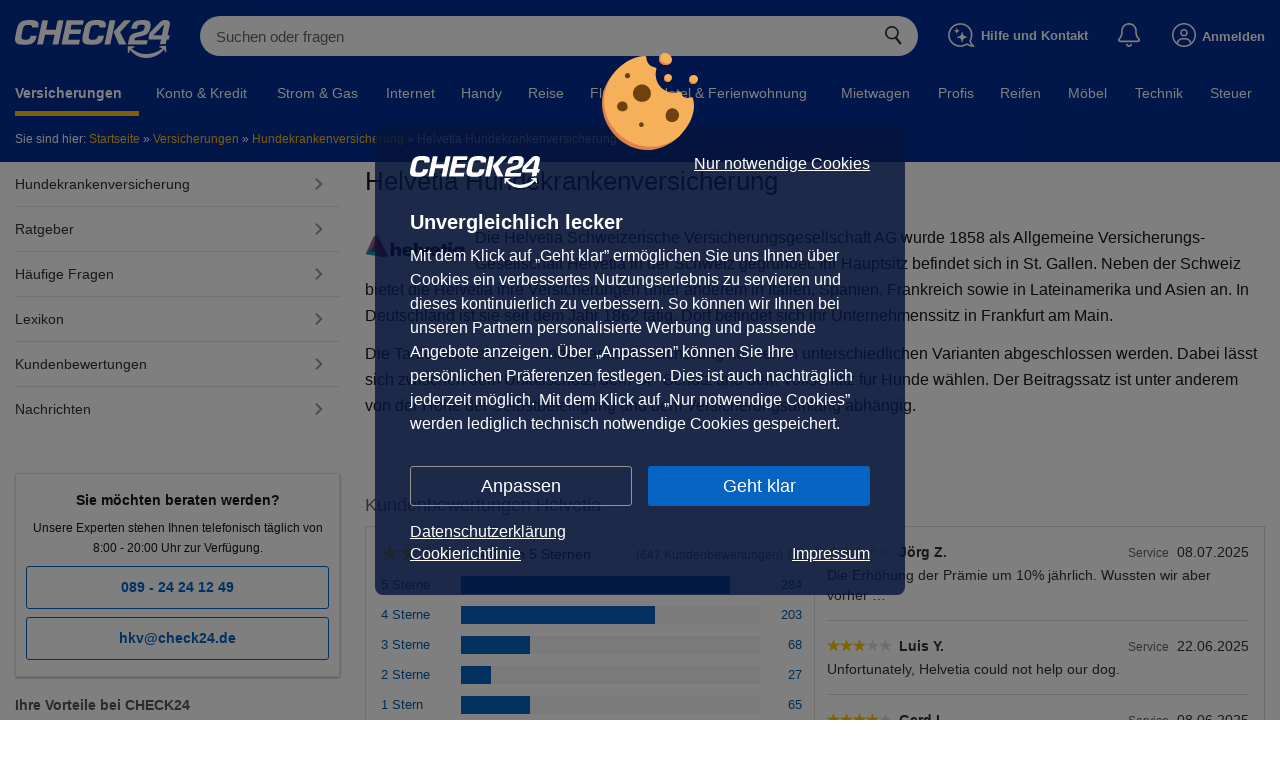

--- FILE ---
content_type: text/html; charset=UTF-8
request_url: https://www.check24.de/hundekrankenversicherung/helvetia/
body_size: 50391
content:
<!DOCTYPE html> <!-- INFO:SERVER=hkv3-->
<html lang="de" id="c24-html"> <!-- aHR0cHM6Ly9qb2JzLmNoZWNrMjQuZGU= --> <head>  <title>Helvetia Hundekrankenversicherung: Bewertungen und Erfahrungen | CHECK24</title> <meta name="viewport" content="width=device-width,minimum-scale=1" /> <meta name="Language" content="de"/> <meta name="Description" content="Helvetia Hundekrankenversicherung: Bewertungen, Erfahrungen, Tests und Kundenmeinungen zu Helvetia Hundekrankenversicherung. Jetzt auf CHECK24 informieren!" lang="de"/> <meta name="Keywords" content="Helvetia, Hundekrankenversicherung, Erfahrungen, Bewertungen, Meinungen"/> <meta name="Publisher" content="CHECK24, M&uuml;nchen"/> <meta name="Copyright" content="CHECK24, M&uuml;nchen"/> <meta name="Page-topic" content=""/> <meta name="Robots" content="index,follow"/>  <link rel="apple-touch-icon" sizes="180x180" href="https://www.check24.de/apple-touch-icon.png"/> <link rel="icon" type="image/png" sizes="32x32" href="https://www.check24.de/favicon-32x32.png?v=2"/> <link rel="icon" type="image/png" sizes="16x16" href="https://www.check24.de/favicon-16x16.png?v=2"/> <link rel="mask-icon" href="https://www.check24.de/safari-pinned-tab.svg" color="#022D94"/> <link rel="shortcut icon" href="https://www.check24.de/favicon.ico"/> <meta name="msapplication-TileColor" content="#022D94"/> <meta name="theme-color" content="#ffffff"/>  <meta name="c24-wf-version" content="2025-1-23"/> <meta property="og:title" content="Helvetia Hundekrankenversicherung: Bewertungen und Erfahrungen | CHECK24" />
<meta property="og:description" content="Helvetia Hundekrankenversicherung: Bewertungen, Erfahrungen, Tests und Kundenmeinungen zu Helvetia Hundekrankenversicherung. Jetzt auf CHECK24 informieren!" />
<meta property="og:url" content="https://www.check24.de/hundekrankenversicherung/helvetia/" />
<meta property="og:image" content="https://www.check24.de/assets/images/web/misc/check24_200x200.png?v=2510301125" />
<meta property="og:type" content="website" />
<link rel="canonical" href="https://www.check24.de/hundekrankenversicherung/helvetia/" />
<!--[if IE]><![endif]-->
<script type="text/javascript">
(new Image()).src = 'https://www.check24.de/hundekrankenversicherung/api/?k=24&a=setbpm';
</script>
<script type="text/javascript" src="/hundekrankenversicherung/sites/hundekrankenversicherung/files/advagg_js/js__H_IF_IdmbCbYVEb2JHoUmjbCcojOBvWR56Q4ZHLOLkg__sLKfBf8y3Ujcr2Camk1nL-agWZ7DeqPwlItzOEiWiRM__jc0yTjFcHW4J8sZjb6IdP5zNWXWVlMuqinn8cfh-X3M.js" defer="defer"></script>
<script type="text/javascript" src="/hundekrankenversicherung/sites/hundekrankenversicherung/files/advagg_js/js__40fyIpI8pWSOhlrGsYhnyxYjh32dufHPLn5kKrJZKcM__2zACb-atd8r362wM85A7SKmX4qWJlcynjiInE3PwVZI__jc0yTjFcHW4J8sZjb6IdP5zNWXWVlMuqinn8cfh-X3M.js" defer="defer"></script>
<script type="text/javascript">
<!--//--><![CDATA[//><!--
var c24Xppset = 'verhkv';
var c24LpRoot = '/hundekrankenversicherung/';
var c24LpDomain = '.check24.de';
var c24LpIsExported = true;
var c24LpKey = 'hkv';
var c24LpPageType = 'SEO';
var c24LpPageTitle = 'HKV_VU_HELVETIA';
var c24LpErstinfoPdf = 'https://www.check24.de/sachversicherungen/download/CHECK24_Erstinformation_SV.pdf?displaymode=blank';
var c24LpChatbotConfig = {"env":"prod","chattyVersion":"2025-2-53","type":"chatty","onDemand":true,"name":"chatty","deviceoutput":"desktop","chatbot":{"deviceoutput":"desktop","activeStateSticky":true,"client":{"controlServerAddress":"https:\/\/api.chat.check24.de","chatFlowName":"v_tkv.chatty_move","chatFlowEntry":"start_from_letterbox","chatFlowRelease":"active"},"events":{"christmas":{"enabled":false}}},"contact":{"layer":{"active":true,"openChatEvent":"c24-chat-chatty-open","img":"https:\/\/gfx.check24.de\/chatty\/assistent\/sophie.png","name":"Sophie","title":"Ihre Versicherungsberatung","subtitle":"Ihre digitale Versicherungs-Assistentin.","openChatText":"Chat starten","contactLink":""},"button":{"active":true,"openChatEvent":"c24-chat-chatty-open","img":"https:\/\/gfx.check24.de\/chatty\/assistent\/sophie.png","name":"Sophie"}}};
var c24LpTime = '1764584488';
var c24LpIpssDebug = false;
var _paq =_paq || [];
var c24LpIsMobile = false;
var loginLayerEmail = '';
var c24LpIsApp = false;
var c24LpIsProduction = true;
var c24LpNotPinnedQtip = true;
var c24LpCookieConsent = 'f';
var c24LpIsAndroid = false;
var c24LpWpset = 'default';
var c24LpCsPlan = '';
var c24LpCsCode = '';
var c24LoginParams = {"callback":"https:\/\/www.check24.de\/hundekrankenversicherung\/helvetia\/?fpl_callback=1","loc":"de_DE","deviceoutput":"desktop","api_product":"hkv","config_key":"noguest","sso_env":"prod"};
//--><!]]>
</script>
<style>/* ATF-CSS */ html{height:100%}body{background-color:#FFF;min-width:1024px;position:relative;margin:0;padding:0;font-family:Verdana,Arial,Helvetica,sans-serif;font-size:12px;line-height:16px;color:#181818;height:100%}a{text-decoration:none;color:#0563C1;cursor:pointer}a:hover{text-decoration:underline}img{border:0}form,fieldset{border:0;margin:0;padding:0}input{font-size:12px;color:#181818}input:focus,button:focus{outline:none}.clearfix:before,.clearfix:after{content:'\0020';display:block;overflow:hidden;visibility:hidden;width:0;height:0}.clearfix:after{clear:both}.clearfix{zoom:1}#c24-page-and-ads{min-width:1024px;min-height:100%;position:relative;display:-webkit-box;display:-webkit-flex;display:-ms-flexbox;display:flex;-webkit-box-orient:vertical;-webkit-box-direction:normal;-webkit-flex-direction:column;-ms-flex-direction:column;flex-direction:column}#c24-ads{width:100%;position:relative;background:#0563C1}#c24-ads-content{width:994px;position:relative;margin:0 auto}#c24-page-container-content{text-align:center;position:relative;-webkit-flex:1 0 auto;-ms-flex:1 0 auto;flex:1 0 auto;min-width:0}.c24-page-container{text-align:center;width:100%}#c24-page-container-header{-webkit-flex:none;-ms-flex:none;flex:none}.c24-page{width:100%;padding:0;margin:0 auto 0;text-align:left}div.c24-ad-banner{width:728px;margin:0 auto}div.c24-ad-skyscraper{position:absolute;top:233px;left:1010px;z-index:1}.c24-blocking-layer,.c24-strict-blocking-layer{display:none;position:absolute;top:0;left:0;background-color:rgb(0 0 0 / .5);z-index:20000;width:100%;min-height:100%;cursor:pointer}.c24-strict-blocking-layer{cursor:inherit;position:fixed}#c24-header{width:100%;min-height:74px}#c24-header,#c24-header *{-webkit-text-size-adjust:none!important}.c24-header-inner{color:#fff;position:relative}#c24-header-top{background:#022D94;height:74px;padding:0 50px}#c24-header-bottom{background:#022D94;height:42px;padding:0 50px}@media only screen and (max-width:1280px){#c24-header-bottom,#c24-header-top{padding:0 15px}}#c24-header-top .c24-header-content,#c24-header-bottom .c24-header-content{position:relative}#c24-header-top .c24-header-content{display:flex;justify-content:space-between;align-items:flex-start;width:100%;height:74px}.c24-header-skip-container{position:relative;left:-99999px;background:#022D94;display:block;padding:0 50px}.c24-header-skip-container:focus{position:static;height:75px}.c24-header-skip-link{display:none}@media only screen and (max-width:1280px){.c24-header-skip-container{padding:0 15px}}.c24-header-inner a:hover{text-decoration:underline}.c24-header-components{display:flex;justify-content:flex-end;align-items:flex-start;flex-grow:1}.c24-logo{width:155px;height:38px;flex-shrink:0;margin-top:12px;padding:8px 15px 8px 0;background-size:155px;background-position:left center;box-sizing:content-box}.c24-logo,.c24-cc-logo{background-image:url([data-uri]);background-repeat:no-repeat}#c24-breadcrumb{background:#fff;width:100%;overflow:hidden;position:relative;box-sizing:border-box;padding:15px 50px}@media only screen and (max-width:1280px){#c24-breadcrumb{padding:15px}}#c24-breadcrumb ul{display:inline;list-style:none;margin:0;padding:0}#c24-breadcrumb ul li{color:#0563C1;display:inline}.c24-footer *{-webkit-text-size-adjust:none!important;box-sizing:border-box}.c24-footer-bottom-links{padding:24px 0 16px}.c24-footer-bottom-links ul{list-style:none;padding:0;margin:0}.c24-footer-bottom-links ul{display:flex;flex-direction:row;justify-content:center;flex-wrap:wrap;-webkit-flex-wrap:wrap;white-space:nowrap}.c24-footer-bottom-links ul li,.c24-footer-bottom-links ul li a,.c24-footer-bottom-links ul li a:hover{color:#fff}.c24-footer-bottom-links ul li{margin:0 15px}.c24-footer-slim-item{display:none}.c24-footer:not(.c24-footer-slim) .c24-footer-bottom-links{display:none}@media print{#c24-breadcrumb,#c24-ad-skyscraper,svg{display:none}}.c24-points-msg{display:inline-block;color:#fff;font-size:14px;line-height:22px;padding:8px 5px 12px;box-sizing:border-box;position:absolute;right:140px;bottom:0;text-decoration:none}.c24-header-inner a.c24-points-msg:hover{text-decoration:none;color:#fff}@media (max-width:1900px){.c24-points-msg{display:none}}a.c24-button,a.c24-cookie-consent-button{text-decoration:none!important;font-size:13px;padding:5px;font-family:Arial,Helvetica,sans-serif;cursor:pointer;font-weight:700;border:0!important;display:inline-block;background:#0563C1;background:-webkit-gradient(linear,left top,left bottom,color-stop(0%,rgb(5 99 193)),color-stop(100%,rgb(5 99 193)),color-stop(100%,rgb(5 99 193)));text-align:center;vertical-align:middle;color:#fff;-webkit-border-radius:3px;-moz-border-radius:3px;border-radius:3px}.c24-header-placeholder{display:none;flex-grow:1}.c24-contact{color:#fff;text-decoration:none;flex-shrink:0;width:max-content}.c24-contact .c24-contact-content{padding:0 15px;margin-top:7px;display:flex;align-items:center;position:relative;text-decoration:none;color:#fff;cursor:pointer;height:56px}.c24-contact .c24-contact-content:hover{text-decoration:none;color:#fff}.c24-contact .c24-phone{font-size:13px;line-height:18px;font-weight:400;white-space:nowrap;padding:1px 0 0 6px;position:relative;pointer-events:none;display:flex;flex-direction:column;justify-content:center}.c24-contact .c24-contact-icon{display:flex;align-items:center;justify-content:center;width:27px;height:24px;flex-shrink:0}.c24-contact .c24-contact-icon-svg{position:relative;height:24px;width:27px;display:block;background-image:url([data-uri]);background-repeat:no-repeat;background-size:contain}.c24-contact .c24-phone .c24-phone-help{display:flex;font-size:13px;font-weight:700;position:relative}.c24-contact-layer{visibility:hidden;font-size:12px;line-height:20px;position:absolute;top:62px;right:0;color:#181818;text-align:left;padding:12px 15px;background:#fff;-webkit-border-radius:8px;-moz-border-radius:8px;border-radius:8px;white-space:nowrap;z-index:1002;box-shadow:0 1px 8px 0 rgb(0 0 0 / .3)}.c24-cookie-consent-notice *,.c24-cookie-consent-screen *{-webkit-text-size-adjust:none!important}.c24-cookie-consent-wrapper .c24-cc-logo{margin:0;width:130px;height:34px;float:left}.c24-cookie-consent-wrapper{width:100%;height:100%;display:flex;-webkit-box-pack:center;-ms-flex-pack:center;justify-content:center;-webkit-box-align:center;-ms-flex-align:center;align-items:center;position:fixed;z-index:20001;visibility:hidden}.c24-cookie-consent-notice:before,.c24-cookie-consent-screen:before{background-image:url([data-uri]);background-size:100%;background-repeat:no-repeat;width:96px;height:97px;position:absolute;top:-73px;left:227px;content:' '}.c24-cookie-consent-notice,.c24-cookie-consent-screen{background:rgb(4 20 60 / .8);border-radius:8px;padding:30px 35px;-webkit-box-sizing:border-box;box-sizing:border-box;color:#fff;width:530px;min-width:530px;max-width:530px;display:-webkit-box;display:-ms-flexbox;display:flex;-webkit-box-orient:vertical;-webkit-box-direction:normal;-ms-flex-flow:column;flex-flow:column;visibility:hidden;z-index:20001;position:relative}.c24-cookie-consent-wrapper .c24-cookie-consent-notice-title,.c24-cookie-consent-wrapper .c24-cookie-consent-screen-title{margin-top:0;margin-bottom:10px;font-weight:700;font-size:20px;line-height:24px}.c24-cookie-consent-notice-cnt,.c24-cookie-consent-screen-cnt{-ms-flex-negative:0;flex-shrink:0;-webkit-box-flex:1;-ms-flex-positive:1;flex-grow:1}.c24-cookie-consent-notice-cnt div,.c24-cookie-consent-screen-cnt div{font-size:16px;line-height:24px}.c24-cookie-consent-notice a{color:#fff;text-decoration:underline}.c24-cookie-consent-notice-text{margin-bottom:30px;-ms-flex-negative:0;flex-shrink:0;-webkit-flex-shrink:0;-webkit-box-flex:1;-ms-flex-positive:1;flex-grow:1;-webkit-flex-grow:1}.c24-cookie-consent-wrapper .c24-cookie-consent-imprint,.c24-cookie-consent-wrapper .c24-cookie-consent-backlink,.c24-cookie-consent-wrapper .c24-cookie-consent-functional{color:#fff;text-decoration:underline;float:right;font-size:16px;line-height:30px}.c24-cookie-consent-wrapper .c24-cookie-consent-imprint-flex{display:flex;place-content:space-between}.c24-cookie-consent-wrapper .c24-cookie-consent-imprint{line-height:22px}.c24-cookie-consent-wrapper .c24-cookie-consent-functional,.c24-cookie-consent-wrapper .c24-cookie-consent-backlink{line-height:16px}.c24-cookie-consent-notice-buttons,.c24-cookie-consent-screen-buttons{-webkit-box-sizing:border-box;box-sizing:border-box;-ms-flex-negative:0;flex-shrink:0;-webkit-flex-shrink:0}.c24-cookie-consent-notice-buttons{margin-bottom:15px}.c24-cookie-consent-screen-buttons{margin-top:auto;padding-top:25px}a.c24-cookie-consent-button{text-decoration:none;font-size:18px;color:#fff;padding:12px 0;float:right;width:222px;font-weight:400}a.c24-cookie-consent-button-secondary{float:left;-webkit-box-sizing:border-box;box-sizing:border-box;background:#fff0;border:1px solid #949494!important;padding:11px 0}.c24-cookie-consent-screen-list{-webkit-box-sizing:border-box;box-sizing:border-box;max-height:166px;overflow-y:scroll;border-top:1px solid #fff;border-bottom:1px solid #fff}.c24-cookie-consent-screen-list-entry{padding:15px 15px 15px 0;-webkit-box-sizing:border-box;box-sizing:border-box;border-top:1px solid #fff}.c24-cookie-consent-screen-list-entry-header{cursor:pointer;display:-webkit-box;display:-ms-flexbox;display:flex}.c24-cookie-consent-screen-list-entry:first-child{border-top:none}.c24-cookie-consent-screen-list-entry-header>div:nth-child(1){padding-right:10px;-webkit-box-sizing:border-box;box-sizing:border-box}.c24-cookie-consent-screen-list-entry-header>div:nth-child(2){padding-right:10px;-webkit-box-sizing:border-box;box-sizing:border-box;-webkit-box-flex:1;-ms-flex-positive:1;flex-grow:1;font-size:16px;line-height:18px;font-weight:700;cursor:pointer}.c24-cookie-consent-screen-list-entry-header>div:nth-child(3){color:#181818;width:50px}.c24-cookie-consent-screen-list-entry-header input[type=checkbox]{display:none}.c24-cookie-consent-screen-list-entry-header div:first-child span:before{content:"";display:inline-block;width:18px;height:18px;background:#fff;border:1px solid #999;-webkit-box-sizing:border-box;box-sizing:border-box;border-radius:5px}.c24-cookie-consent-screen-list-entry-header input[type=checkbox]:checked+span:before{background:#fff url("https://www.check24.de/assets/images/web/svg/haken-darkblue.svg") no-repeat center;background-size:contain;border:1px solid #999;width:18px;height:18px}.c24-cookie-consent-screen-list-entry-header input[type=checkbox][disabled]:checked+span:before{background-color:#b4b4b4;border:1px solid #999}.c24-cookie-consent-button-more-icon{display:block;width:14px;height:24px;float:right}.c24-cookie-consent-screen-list-entry-content{display:none;-webkit-box-sizing:border-box;box-sizing:border-box;line-height:18px;padding-top:10px}a.c24-cookie-consent-buttonlink{-webkit-box-sizing:border-box;box-sizing:border-box;background:transparent!important;-webkit-box-shadow:none;box-shadow:none;float:left;padding:11px 0;border:1px solid #949494!important}.c24-cookie-consent-wrapper ::-webkit-scrollbar{width:5px;padding-left:15px}.c24-cookie-consent-wrapper ::-webkit-scrollbar-thumb{background:#b4b4b4}body.c24-cc-visible{width:100%;position:fixed;overflow-y:scroll}.c24-cc-visible .c24-cookie-consent-wrapper{visibility:visible}.c24-cc-visible .c24-strict-blocking-layer{display:block}.c24-cc-visible .c24-cookie-consent-notice{visibility:visible}.c24-cc-visible .c24-cookie-consent-screen{display:none}a.c24-cookie-consent-cookielink,a.c24-cookie-consent-cookielink:hover{color:#fff;text-decoration:underline}@media print{.c24-cookie-consent-wrapper{display:none}}.c24-customer{flex-shrink:0;width:max-content}.c24-customer .c24-customer-hover-wrapper{display:inline-block;color:#fff;position:relative;cursor:pointer;margin-top:7px;padding:16px 0 16px 15px}.c24-customer .c24-customer-hover-wrapper:hover{color:#fff;text-decoration:none}.c24-customer-icon{width:24px;height:24px;display:block;float:left}.c24-customer-icon.c24-customer-icon-lo{background-image:url([data-uri]);background-repeat:no-repeat}.c24-customer-hover{display:block;float:left;max-width:120px;padding-top:4px;font-size:13px;line-height:19px;font-weight:700;position:relative;box-sizing:border-box;white-space:nowrap;text-overflow:ellipsis;overflow:hidden;margin-left:6px}.c24-customer-layer{background:#fff;width:240px;padding:15px 15px 3px;box-sizing:border-box;-webkit-border-radius:8px;-moz-border-radius:8px;border-radius:8px;box-shadow:0 1px 8px 0 rgb(0 0 0 / .3);text-align:left;z-index:1004;position:absolute;top:62px;right:0;font-size:12px;visibility:hidden}.c24-customer-layer .c24-button{display:block;font-size:14px;line-height:16px;font-weight:700;color:#fff;width:100%;padding:8px 0;text-align:center;text-decoration:none;margin-bottom:10px}.c24-customer-layer .c24-customer-salutation-text{padding-bottom:6px;border-bottom:1px solid #949494;margin-bottom:10px}.c24-customer-layer .c24-customer-salutation-text span{display:inline;font-size:13px;line-height:16px;color:#181818}.c24-customer-layer .c24-customer-salutation-text a{display:inline;font-size:13px;line-height:16px;text-decoration:none}.c24-customer-layer .c24-customer-salutation-text a:hover{text-decoration:underline}.c24-customer-layer .c24-customer-options{display:block;padding:0 0 10px;margin:0}.c24-customer-layer .c24-customer-options li,.c24-customer-layer .c24-customer-center li{list-style:none;font-size:13px;line-height:22px;width:100%}.c24-customer-layer .c24-customer-options li a{display:block;color:#181818}.c24-customer-layer .c24-customer-center{display:block;margin:0;padding:10px 0 10px;border-top:1px solid #949494}.c24-customer-layer .c24-customer-center li:last-child{margin-bottom:0}.c24-customer-layer .c24-customer-center li a{display:block;text-decoration:none;color:#181818}.c24-cnt-ele{margin-bottom:32px;position:relative}a.c24-button:hover,a.c24-button:active,a.c24-cookie-consent-button:not(.c24-cookie-consent-button-secondary):hover{background:#064E9C;color:#fff;background:-webkit-gradient(linear,left top,left bottom,color-stop(0%,rgb(6 78 156)),color-stop(100%,rgb(6 78 156)),color-stop(100%,rgb(6 78 156)))}ul{list-style:square;padding-left:20px}input{font-family:Verdana,Arial,sans-serif;line-height:normal;font-size:12px}input{padding:2px}.c24-fe-radio input[type="radio"]{opacity:0;position:absolute;left:-1500px}.c24-broker-info{max-height:36px;display:none}.c24-broker-info-cnt{line-height:16px;padding:10px 0;text-align:center;color:#181818;background:#fff}.c24-broker-info span{font-size:12px}.c24-broker-info a{text-decoration:underline}.c24-broker-info-show{display:block}.c24-browser-info{width:100%;box-sizing:border-box;padding:0 15px;background-color:#ecf7fd;display:none}.c24-browser-info-cnt{width:100%;box-sizing:border-box;margin:0 auto;padding:20px 0;position:relative;color:#181818;display:flex;justify-content:center;-webkit-flex-wrap:wrap;flex-wrap:wrap}.c24-browser-info-text{margin:10px 30px 0 0;padding-left:40px;position:relative}.c24-browser-info-text-icon{width:30px;height:30px;position:absolute;top:-4px;left:0}.c24-browser-info-title{line-height:22px;font-size:18px;margin-bottom:10px;font-weight:700}.c24-browser-info-text-cnt{line-height:19px;font-size:16px;color:#181818;margin-bottom:21px}.c24-browser-info-close{line-height:15px;font-size:12px;color:#0563C1;display:inline-block}.c24-browser-info-icons{display:-webkit-flex;display:flex;-webkit-flex-direction:row;flex-direction:row}.c24-browser-info-icon{width:120px;height:120px;border-radius:7px;background-color:#fff;box-shadow:0 1px 2px rgb(0 0 0 / .2);display:-webkit-flex;display:flex;-webkit-flex-direction:row;flex-direction:row;position:relative;margin-right:15px;box-sizing:border-box}.c24-browser-info-icons .c24-browser-info-icon:last-child{margin-right:0}.c24-browser-info-icon span{width:100%;position:absolute;left:0;bottom:20px;text-align:center;color:#181818;text-decoration:underline;font-size:12px;line-height:15px;font-weight:700}.c24-browser-info-icon svg{display:block;width:50px;height:50px;margin:22px auto 0}.c24-browser-info .gcsvg-B{clip-path:url("#gcsvg-C")}.c24-browser-info .gcsvg-C{fill:#3e2723}.c24-browser-info .gcsvg-D{fill-opacity:.15}.c24-browser-info .gcsvg-E{fill-opacity:.2}.c24-browser-info .mesvg-0{clip-path:url("#SVGID_2_")}.c24-browser-info .mesvg-1{clip-path:url("#SVGID_4_")}.c24-browser-info .mesvg-2{clip-path:url("#SVGID_6_")}.c24-browser-info .mesvg-3{fill:url("#SVGID_7_")}.c24-browser-info .mesvg-4{opacity:.35;fill:url("#SVGID_8_");enable-background:new}.c24-browser-info .mesvg-5{fill:url("#SVGID_9_")}.c24-browser-info .mesvg-6{opacity:.41;fill:url("#SVGID_10_");enable-background:new}.c24-browser-info .mesvg-7{fill:url("#SVGID_11_")}.c24-browser-info .mesvg-8{fill:url("#SVGID_12_")}@media screen and (max-width:1080px){.c24-browser-info-icons{-webkit-flex-direction:column;flex-direction:column}.c24-browser-info-icon{width:170px;height:36px;padding:3px 10px;margin-bottom:5px}.c24-browser-info-icons .c24-browser-info-icon:last-child{margin-bottom:0}.c24-browser-info-icon svg{display:block;width:30px;height:30px;margin:0;float:left}.c24-browser-info-icon span{width:auto;position:relative;left:auto;bottom:auto;text-align:left;margin-left:10px;line-height:32px}}#c24-header a,#c24-header a *{-ms-text-size-adjust:none;-webkit-text-size-adjust:none}.c24-nav-hz{padding:0;margin:0;flex:1;min-width:994px;max-width:1315px;width:100%;position:relative;display:grid;grid-template-columns:[col1] 124px [col2-col7] repeat(6,auto) [col8] 190px [col9-end] repeat(5,auto);place-items:center}.c24-nav-hz .c24-nav-ele-title{font-size:14px;line-height:17px;list-style:none;color:#fff}.c24-nav-hz a,.c24-nav-hz a:hover{display:block;text-decoration:none;font-weight:400}.c24-nav-hz span.c24-nav-ele-title{cursor:default}.c24-nav-ele{width:100%}.c24-nav-hz .c24-nav-ele .c24-nav-ele-title{display:block;padding:11px 0 14px;position:relative}.c24-nav-hz .c24-nav-ele .c24-nav-ele-title .c24-nav-ele-title-hotel{display:inline}.c24-nav-hz .c24-nav-ele .c24-nav-ele-title .c24-nav-ele-title-fewo{display:none}.c24-nav-ele .c24-nav-ele-title:hover{background:rgb(255 255 255 / .1)}.c24-nav-ele-title::after{display:block;content:attr(title);font-weight:700;height:0;overflow:hidden;visibility:hidden;color:#fff0;float:right}.c24-nav-hz .c24-nav-ele .c24-nav-ele-title span{display:block;width:100%;text-align:center}.c24-nav-ele:first-child .c24-nav-ele-title span{text-align:left}.c24-nav-ele .c24-current.c24-nav-ele-title{font-weight:700}.c24-nav-ele-title:before{height:5px;width:100%;position:absolute;left:0;bottom:0;content:attr(title);color:transparent!important;z-index:1000;background-color:#ffbb1c;display:none}.c24-nav-ele .c24-current.c24-nav-ele-title:before{display:block}.c24-subnav{display:none;box-sizing:border-box;padding:15px 20px;position:absolute;top:42px;left:0;z-index:1000;background:#fff;box-shadow:0 0 8px 0 rgb(0 0 0 / .2);font-size:14px;line-height:26px;border-radius:0 0 8px 8px}#c24-sho.c24-subnav,#c24-fur.c24-subnav,#c24-ask.c24-subnav,#c24-soc.c24-subnav,#c24-tir.c24-subnav{left:inherit;right:0}@media (max-width:1280px){#c24-ver.c24-subnav{width:auto}}#c24-mwa.c24-subnav{left:inherit;right:26%;margin-right:-210px}#c24-nrg.c24-subnav{left:29%;margin-left:-280px}#c24-tel.c24-subnav{left:37%;margin-left:-280px}#c24-mof.c24-subnav{left:46%;margin-left:-350px}#c24-pau.c24-subnav{left:17%;margin-left:-160px}#c24-flu.c24-subnav{left:49%;margin-left:-200px}#c24-hot.c24-subnav{left:61%;margin-left:-197px}.c24-subnav-ele{display:inline-block;float:left;padding:0;margin-right:40px;color:#181818;text-align:left;white-space:nowrap}.c24-subnav-ele:last-child{margin-right:0!important}.c24-subnav-ele.c24-nav-border{border-right:1px solid #949494;padding-right:38px;margin-right:19px!important}.c24-subnav-ele a{color:#181818;text-decoration:none}.c24-subnav-ele a:hover,.c24-subnav-ele-full a:hover{text-decoration:underline}span.c24-subnav-ele-title,a.c24-subnav-ele-title{display:block;font-weight:700;margin-bottom:4px}a.c24-subnav-ele-title:hover{font-weight:700}.c24-subnav-ele-title a,.c24-subnav-ele-title a:hover{font-weight:700;display:inline}.c24-subnav-ele-list{display:block;padding:0;margin:0 0 20px}.c24-subnav-ele .c24-subnav-ele-list:last-child{margin-bottom:0}.c24-subnav-ele-list li{display:block;padding:0;margin:0}.c24-subnav-ele-full{border-top:1px solid #949494;padding-top:14px;display:block;position:relative;margin-top:14px}.c24-subnav-ele-full.last{border:0;padding-top:3px;margin-top:0}.c24-subnav-ele-full span,.c24-subnav-ele-full.c24-subnav-ele-goldclub a{color:#181818}.c24-subnav-ele-full span span,.c24-subnav-ele-full span strong{color:#0563C1}.c24-subnav-ele-full.c24-subnav-ele-goldclub span,.c24-subnav-ele-full.c24-subnav-ele-goldclub strong{color:#b39656}.c24-nav-list-space-1{padding-bottom:26px}.c24-nav-list-space-2{padding-bottom:52px}.c24-nav-list-space-3{padding-bottom:78px}.c24-nav-list-space-5{padding-bottom:134px}.c24-nav-list-space-rsn{padding-bottom:232px}.c24-nav-tax{display:none}.c24-nav-soccer{display:none}.c24-nav-comparison .c24-nav-ele-title::after{display:block;content:attr(title);font-weight:700;height:0;overflow:hidden;visibility:hidden;color:#fff0}@media (min-width:1080px){.c24-wide .c24-nav-soccer{display:none}.c24-nav-hz .c24-nav-ele .c24-nav-ele-title .c24-nav-ele-title-fewo{display:inline}}@media (max-width:1079px){.c24-nav-comparison .c24-nav-ele-title::after{display:block;content:attr(data-title);font-weight:700;height:0;overflow:hidden;visibility:hidden;color:#fff0}.c24-nav-hz{grid-template-columns:[col1] 124px [col2-col7] repeat(6,auto) [col8] 60px [col9-end] repeat(5,auto)}}#c24-mainnav-ele-ver .c24-subnav-slogan,#c24-mainnav-ele-vor .c24-subnav-slogan{bottom:-63px;width:225px;right:0;left:inherit;height:204px}.c24-header-esp .c24-customer-layer .c24-customer-login-text{text-align:center}.c24-header-esp .c24-customer-layer .c24-customer-login-text span{display:block}.c24-header-esp .c24-customer-layer .c24-customer-login-area{padding-bottom:15px;margin-bottom:15px;border-bottom:1px solid #949494}.c24-header-esp .c24-customer-layer .c24-customer-login-area span{display:block;margin-bottom:12px;font-weight:700;font-size:14px;line-height:16px}.c24-wide .c24-sustainability-ele{position:absolute;top:0;right:0;display:none}.c24-wide .c24-sustainability-ele a{display:inline-block;width:100%;padding:11px 0 14px;position:relative;font-size:14px;line-height:17px;list-style:none;color:#fff;text-align:right;text-decoration:none;font-weight:700}.c24-wide .c24-sustainability-ele a:before{height:5px;width:100%;position:absolute;left:0;bottom:0;content:'';z-index:1000;background-color:#ecf7fd;}.c24-nav-ele-truck-text{padding-left:33px;position:relative}.c24-nav-ele-truck-icon{position:absolute;top:7px;left:0;width:26px;height:26px;background-image:url([data-uri])}@media (min-width:1180px){.c24-wide .c24-subnav-ele{margin-right:44px}#c24-pau.c24-subnav{left:22%}.c24-nav-hz{grid-template-columns:[col1] 124px [col2-col7] repeat(6,auto) [col8] 187px [col9-end] repeat(6,auto)}.c24-nav-tax{display:block}}@media (min-width:1430px){.c24-wide .c24-nav-soccer{display:block}.c24-nav-hz{grid-template-columns:[col1] 124px [col2-col7] repeat(6,auto) [col8] 200px [col9-end] repeat(7,auto)}#c24-hot.c24-subnav{left:62%;margin-left:-295px}}@media (min-width:1560px){.c24-wide .c24-sustainability-ele{display:block}}@media (min-width:1770px){.c24-wide .c24-subnav-ele{margin-right:55px}}@media (min-width:2600px){.c24-nav-hz{max-width:1540px;grid-template-columns:[col1] 136px [col2-col7] repeat(6,auto) [col8] 220px [col9-end] repeat(7,auto)}}.c24-notification{flex-shrink:0;width:max-content}.c24-notification-icon{display:block;width:24px;height:24px;position:relative;margin-top:7px;padding:16px 15px;cursor:pointer;box-sizing:content-box}.c24-notification-icon .c24-notification-icon-svg{display:block;width:24px;height:24px;background-repeat:no-repeat}.c24-notification-icon .c24-notification-icon-svg{background-image:url([data-uri])}.c24-notification-count{position:absolute;top:9px;right:12px;font-size:11px;height:15px;line-height:14px;font-weight:700;width:15px;text-align:center;color:#fff;background-color:#e30613;-webkit-border-radius:8px;-moz-border-radius:8px;border-radius:8px;font-family:Arial,sans-serif;display:none}.c24-notification-layer-hover{visibility:hidden;position:absolute;top:62px;right:-6px;width:338px;z-index:1003}.c24-notification-layer{background:#fff;-webkit-border-radius:8px;-moz-border-radius:8px;border-radius:8px;box-shadow:0 1px 8px 0 rgb(0 0 0 / .3);z-index:1003;overflow:hidden}.c24-notification-layer .content{font-size:12px;line-height:16px}.c24-notification-layer .content .empty{color:#181818;text-align:left;font-size:12px;line-height:16px;padding:20px 15px}.c24-notification-layer .all{text-align:center;padding:15px 0;border-top:1px solid #949494;color:#0563C1;cursor:pointer;display:none;margin:0 15px;font-size:12px}@media only screen and (max-width:1284px){#c24-ads{display:none}}@media only screen and (max-width:1023px){.c24-responsive.c24-sticky #c24-mainnav{top:50px}}.c24-search *{box-sizing:border-box}.c24-search{flex-grow:1;min-width:100px;margin-top:16px;padding:0 15px}header .c24-search-content fieldset{position:relative}.c24-search .c24-search-corner{display:none;z-index:5004}.c24-search .c24-search-content{display:block}.c24-search input.c24-search-input{width:100%;height:40px;padding:0 54px 0 16px;font-family:Verdana,Arial,Helvetica,sans-serif;font-size:15px;line-height:18px;color:#333;border:none;box-sizing:border-box;-webkit-border-radius:20px;-moz-border-radius:20px;border-radius:20px;position:relative;z-index:10014;-webkit-appearance:none}.c24-search .c24-search-input::-ms-clear{display:none}.c24-search input.c24-search-input:focus{border:2px solid #FFBB1C;color:#333;padding:0 54px 0 14px}.c24-search input.c24-search-input::-webkit-input-placeholder{color:#666;opacity:1}.c24-search input.c24-search-input::-moz-placeholder{color:#666;opacity:1}.c24-search input.c24-search-input:-ms-input-placeholder{color:#666}.c24-search input.c24-search-input:-moz-placeholder{color:#666;opacity:1}.c24-search .c24-search-button{width:40px;height:40px;padding:10px 11px 10px 12px;position:absolute;top:0;right:5px;cursor:pointer;z-index:10015}.c24-search-icon{display:none;flex-shrink:0;width:max-content;position:relative;margin-top:15px;padding:8px 15px;cursor:pointer}.c24-search-icon-content{display:block;width:21px;height:24px;background-image:url([data-uri]);background-repeat:no-repeat;background-size:21px;background-position:center}#c24-search-header::-webkit-input-placeholder{color:#666;background-color:#fff}#c24-search-header:-ms-input-placeholder{color:#666;background-color:#fff}#c24-search-header::-moz-placeholder{color:#666;background-color:initial;opacity:1}#c24-search-header:-moz-placeholder{color:#666;background-color:initial;opacity:1}.hits-search-element{border-radius:0}.c24-search-content form fieldset{position:relative}#c24-search-header::-webkit-input-placeholder{color:#666;background-color:#fff}#c24-search-header:-ms-input-placeholder{color:#666;background-color:#fff}#c24-search-header::-moz-placeholder{color:#666;background-color:initial;opacity:1}#c24-search-header:-moz-placeholder{color:#666;background-color:initial;opacity:1}html{overflow-y:scroll}a,div,fieldset,form,h1,h2,header,img,li,nav,p,section,span,ul{margin:0;padding:0;border:0;font-size:100%;font:inherit;vertical-align:baseline}header,nav,section{display:block}strong{font-weight:700}h1,h2{font-weight:400;margin:0 0 .5em;display:block}ul{list-style:none;list-style-image:url([data-uri])}input:focus{outline:1px dotted #999}a:focus{outline:0}button,input{-webkit-appearance:none}.c24-search-content input{outline:0}#c24-content{font-family:verdana,geneva,tahoma,arial,sans-serif;font-size:14px;line-height:20px}#c24-breadcrumb{font-size:12px;line-height:16px;z-index:1}#c24-breadcrumb .content{max-width:1280px}#c24-breadcrumb .content ul li{color:#222}#c24-breadcrumb .content ul li a{color:#0563c1}.div24Row{margin-bottom:18px;width:100%}.div24Left{width:26%;margin-right:2%;float:left;min-height:1px}.div24Right{width:72%;float:left}.mod24Box{display:inline-block;width:100%;position:relative;-webkit-box-sizing:border-box;box-sizing:border-box}.mod24Box .box24Inner{padding:0}.c24-contact-layer{line-height:20px}.c24-contact-layer p{font-size:12px;color:#333}.c24-contact-layer a{font-size:12px;color:#0563c1}.c24Center{width:auto!important;min-width:994px;max-width:1280px;margin:0 auto}@media screen and (max-width:1310px){.c24Center{padding:0 15px!important;-webkit-box-sizing:border-box;box-sizing:border-box}}.c24Hidden{display:none}.c24FrameLoadedDis{display:none}.c24NoWrap{white-space:nowrap}:root{--safeAreaTop:env(safe-area-inset-top);--safeAreaRight:env(safe-area-inset-right);--safeAreaBottom:env(safe-area-inset-bottom);--safeAreaLeft:env(safe-area-inset-left)}.c24TooltipPopup{display:none}span.c24SlideDownInfo.help,span.c24Tooltip.help{display:inline-block;margin:0;font-weight:400;cursor:pointer;background:0 0;height:auto}span.c24SlideDownInfo.help:after,span.c24Tooltip.help:after{display:inline-block;content:"";background-image:url("data:image/svg+xml,%3Csvg xmlns='http://www.w3.org/2000/svg' viewBox='0 0 100 100'%3E%3Cpath fill='%23B4B4B4' d='M50,0a50,50,0,1,0,50,50A50,50,0,0,0,50,0Zm0,90.32A40.32,40.32,0,1,1,90.32,50,40.3,40.3,0,0,1,50,90.32Zm7-14.74a7,7,0,1,1-7-7A7,7,0,0,1,57,75.58Z'/%3E%3Cpath fill='%23B4B4B4' d='M53.8,63.6H46.56a2.41,2.41,0,0,1-2.4-2.7c1-8.21,6.36-12,10-14.56S59,42.83,59,39.62c0-8.36-7.16-8.78-8.59-8.78-.89,0-8.13.23-9.26,7.72a2.42,2.42,0,0,1-2.39,2.06H31.54a2.44,2.44,0,0,1-2.41-2.69,20.78,20.78,0,0,1,6.68-13.58,21.63,21.63,0,0,1,14.6-5.51C60.64,18.84,71,26,71,39.62c0,9.61-6,13.78-9.92,16.55-3,2.13-4.48,3.26-4.92,5.55A2.39,2.39,0,0,1,53.8,63.6Z'/%3E%3C/svg%3E")}span.c24SlideDownInfo.help.opened:after{background-image:url("data:image/svg+xml,%3Csvg xmlns='http://www.w3.org/2000/svg' viewBox='0 0 100 100'%3E%3Cpath fill='%230563C1' d='M50,0a50,50,0,1,0,50,50A50,50,0,0,0,50,0Zm0,90.32A40.32,40.32,0,1,1,90.32,50,40.3,40.3,0,0,1,50,90.32Zm7-14.74a7,7,0,1,1-7-7A7,7,0,0,1,57,75.58Z'/%3E%3Cpath fill='%230563C1' d='M53.8,63.6H46.56a2.41,2.41,0,0,1-2.4-2.7c1-8.21,6.36-12,10-14.56S59,42.83,59,39.62c0-8.36-7.16-8.78-8.59-8.78-.89,0-8.13.23-9.26,7.72a2.42,2.42,0,0,1-2.39,2.06H31.54a2.44,2.44,0,0,1-2.41-2.69,20.78,20.78,0,0,1,6.68-13.58,21.63,21.63,0,0,1,14.6-5.51C60.64,18.84,71,26,71,39.62c0,9.61-6,13.78-9.92,16.55-3,2.13-4.48,3.26-4.92,5.55A2.39,2.39,0,0,1,53.8,63.6Z'/%3E%3C/svg%3E")}.c24StarsM{float:left;background:url("https://www.check24.de/hundekrankenversicherung/images/css/rating_stars_m.png?v=ul8k5r8") repeat-x scroll 0 -17px transparent;height:17px;width:93px}.c24StarsM.c24StarsFilled{background-position:0 0;width:93px}.c24StarsS{float:left;width:64px;height:12px;background:transparent url("https://www.check24.de/hundekrankenversicherung/images/css/rating_stars_s.png?v=ul8k5r8") repeat-x 0 -12px}.c24StarsS.c24StarsFilled{background-position:0 0;width:64px}.c24ProgressBar{float:left;width:100%;height:10px;background:#dcdcdc}.c24ProgressBar .c24ProgressBarFilled{background:#0563c1;width:100%;height:100%}.js24BackToTop{display:none;position:fixed;background-image:url(data:image/svg+xml,%3Csvg%20xmlns%3D%22http%3A%2F%2Fwww.w3.org%2F2000%2Fsvg%22%20viewBox%3D%220%200%2012%2012%22%20fill%3D%22%23fff%22%3E%3Cpath%20d%3D%22M1.41%209.705L6%205.125l4.59%204.58L12%208.295l-6-6-6%206z%22%2F%3E%3C%2Fsvg%3E%0A);background-size:25px 25px;background-position:center center;background-repeat:no-repeat;right:20px;bottom:20px;cursor:pointer;font-size:24px;-webkit-box-sizing:border-box;box-sizing:border-box;padding:13px 0 0;text-align:center;color:#fff;background-color:#0563c1;width:48px;height:48px;border-radius:50%;z-index:999}.js24BackToTop:active,.js24BackToTop:hover{background-color:#064e9c}.c24Editor p{font-size:16px;line-height:26px;padding:0 0 12px 0}.c24Editor h1{padding:0;line-height:1em}.c24Editor h1{font-size:26px;border:none;line-height:1.5em;margin:0 0 24px}.c24Editor img{display:inline-block}.c24Editor ul{padding:0 0 12px 0;list-style:square outside;margin-left:15px}.c24Editor ul li{margin:0 0 0 14px;padding:0;background:0 0;font-size:16px;line-height:1.62em}.c24Editor ul.c24Hakerl{list-style:none;margin-left:14px;padding:0 0 12px 0}.c24Editor ul.c24Hakerl>li{position:relative;padding-left:22px;margin:0 0 8px}.c24Editor ul.c24Hakerl>li:before{content:"";position:absolute;left:0;top:5px;height:16px;width:16px;background-position:left center;background-repeat:no-repeat}.c24Editor ul.c24Hakerl>li{padding-left:30px}.c24Editor ul.c24Hakerl>li:before{background-image:url(data:image/svg+xml,%3Csvg%20xmlns%3D%22http%3A%2F%2Fwww.w3.org%2F2000%2Fsvg%22%20viewBox%3D%220%200%20128%20100%22%3E%3Cpath%20fill%3D%22%230563C1%22%20d%3D%22M108.1%200L48%2060.1%2020%2032%200%2052l48%2048%2080-80-19.9-20z%22%2F%3E%3C%2Fsvg%3E);height:18px;width:20px}.c24Editor .c24TextImage{display:block;float:left;max-width:150px;padding:0 10px 15px 0}.c24Editor .c24TextImage .vu-logo{max-width:100%;width:150px}.c24Editor .c24TextImage.efeedback2{margin-top:10px;line-height:10px;width:100px}.c24Editor .c24TextImage.efeedback2 img{max-width:100%}#cboxOverlay,#cboxWrapper,#colorbox{position:absolute;top:0;left:0;z-index:10015;overflow:hidden;-webkit-transform:translate3d(0,0,0)}#cboxWrapper{max-width:none}#cboxOverlay{position:fixed;width:100%;height:100%}#cboxBottomLeft,#cboxMiddleLeft{clear:left}#cboxContent{position:relative}#cboxTitle{margin:0}#cboxLoadingGraphic,#cboxLoadingOverlay{position:absolute;top:0;left:0;width:100%;height:100%}#cboxNext,#cboxPrevious,#cboxSlideshow{cursor:pointer}#cboxContent,#colorbox{box-sizing:content-box;-moz-box-sizing:content-box;-webkit-box-sizing:content-box}#cboxOverlay{background:#1e1e1e;-webkit-transition-duration:inherit;transition-duration:inherit;-webkit-transition-property:opacity;transition-property:opacity;opacity:.87;-webkit-transition-timing-function:cubic-bezier(.22,.61,.36,1);transition-timing-function:cubic-bezier(.22,.61,.36,1)}#colorbox{outline:0}#cboxContent{background:#fff;overflow:hidden}#cboxTitle{position:absolute;bottom:4px;left:0;text-align:center;width:100%;color:#949494}#cboxCurrent{position:absolute;bottom:4px;left:58px;color:#949494}#cboxLoadingOverlay{background:url("https://www.check24.de/hundekrankenversicherung/images/css/colorbox/loading_background.png") no-repeat center center}#cboxLoadingGraphic{background:url("https://www.check24.de/hundekrankenversicherung/images/css/colorbox/loading.gif") no-repeat center center}#cboxNext,#cboxPrevious,#cboxSlideshow{border:0;padding:0;margin:0;overflow:visible;width:auto;background:0 0}#cboxNext:active,#cboxPrevious:active,#cboxSlideshow:active{outline:0}#cboxSlideshow{position:absolute;bottom:4px;right:30px;color:#0092ef}#cboxPrevious{position:absolute;bottom:0;left:0;background:url("https://www.check24.de/hundekrankenversicherung/images/css/colorbox/controls.png") no-repeat -75px 0;width:25px;height:25px;text-indent:-9999px}#cboxPrevious:hover{background-position:-75px -25px}#cboxNext{position:absolute;bottom:0;left:27px;background:url("https://www.check24.de/hundekrankenversicherung/images/css/colorbox/controls.png") no-repeat -50px 0;width:25px;height:25px;text-indent:-9999px}#cboxNext:hover{background-position:-50px -25px}.div24Left .mod24Box .box24Headline{border-bottom:1px solid #dcdcdc;color:#575757;font-size:14px;font-weight:700;margin:0 0 10px;padding-bottom:10px}.mod24eFeedback2 .inl24Header{font-size:18px;line-height:22px;color:#666;border-bottom:#dcdcdc 1px solid;margin:30px 0 10px 0;padding-bottom:10px!important}.c24SlideDownInfo,.c24Tooltip,.icon24Info{display:inline-block;vertical-align:top;line-height:15px}.c24SlideDownInfo::after,.c24Tooltip::after,.icon24Info::after{display:inline-block;position:relative;left:1px;top:1px;content:"";width:15px;height:15px;cursor:pointer;background-image:url(data:image/svg+xml,%3Csvg%20xmlns%3D%22http%3A%2F%2Fwww.w3.org%2F2000%2Fsvg%22%20viewBox%3D%220%200%20100%20100%22%3E%3Cpath%20fill%3D%22%23999999%22%20d%3D%22M50%2C0a50%2C50%2C0%2C1%2C0%2C50%2C50A50%2C50%2C0%2C0%2C0%2C50%2C0Zm0%2C90.32A40.32%2C40.32%2C0%2C1%2C1%2C90.32%2C50%2C40.3%2C40.3%2C0%2C0%2C1%2C50%2C90.32Zm0-66.67a7%2C7%2C0%2C1%2C1-7%2C7A7%2C7%2C0%2C0%2C1%2C50%2C23.65Zm4%2C52.16H46a2.42%2C2.42%2C0%2C0%2C1-2.42-2.42V46A2.42%2C2.42%2C0%2C0%2C1%2C46%2C43.55H54A2.42%2C2.42%2C0%2C0%2C1%2C56.45%2C46V73.39A2.42%2C2.42%2C0%2C0%2C1%2C54%2C75.81Z%22%2F%3E%3C%2Fsvg%3E)}.ico24PosRightCenter{position:absolute;top:50%;right:15px}.ico24Arrow::after{display:block;content:"";width:12px;height:12px;background-image:url(data:image/svg+xml,%3Csvg%20xmlns%3D%22http%3A%2F%2Fwww.w3.org%2F2000%2Fsvg%22%20viewBox%3D%220%200%2012%2012%22%20fill%3D%22%23999%22%3E%3Cpath%20d%3D%22M2.295%2010.58L6.875%206l-4.58-4.59L3.705%200l6%206-6%206z%22%2F%3E%3C%2Fsvg%3E)}.ico24Arrow.ico24PosRightCenter{margin-top:-6px}a.ico24HoverParent{color:#333}a.ico24HoverParent:hover{color:#0563c1}.mod24Box.mod24Nav .box24NavList{list-style:none outside none;margin:0 0 24px}.mod24Box.mod24Nav .box24NavList a{position:relative;font-size:14px;line-height:44px;display:block}.mod24Box.mod24Nav .box24NavList li+li{border-top:1px #e5e5e5 solid}.c24Paginate{margin:15px 0 0!important;padding:0!important;display:inline-block}.c24Paginate li{list-style:none;margin:0 5px!important;padding:0!important;display:inline-block}.c24Paginate li.c24Selected{color:#666!important}.qtip-content ul.c24Hakerl>li{padding-left:2.5em!important}.mod24Sparpotential{display:inline-block;margin:5px 0 10px}.mod24Sparpotential>span{display:block;-webkit-box-sizing:border-box;box-sizing:border-box}.mod24Sparpotential>span>span{display:inline-block}.mod24Sparpotential .bubbles{height:48px;position:relative}.mod24Sparpotential .bubbles span{padding:5px;text-align:center;position:absolute;font-size:11px;line-height:16px;top:0;transform:translateX(-50%);-webkit-transform:translateX(-50%);-moz-transform:translateX(-50%);-ms-transform:translateX(-50%);-o-transform:translateX(-50%);white-space:nowrap}.mod24Sparpotential .bubbles span::after{content:"";display:block;position:absolute;left:50%;top:100%;width:0;height:0;margin-left:-3px;border-color:#fff transparent transparent transparent;border-style:solid;border-width:5px;margin-left:-3px}.mod24Sparpotential .bubbles span::before{content:"";display:block;position:absolute;left:50%;top:100%;width:0;height:0;margin-left:-4px;border-color:transparent;border-style:solid;border-width:6px}.mod24Sparpotential .bubbles .min{border:1px solid #0563c1;color:#0563c1}.mod24Sparpotential .bubbles .min::before{border-color:#0563c1 transparent transparent transparent}.mod24Sparpotential .bubbles .max{border:1px solid #e61c28;color:#e61c28}.mod24Sparpotential .bubbles .max::before{border-color:#e61c28 transparent transparent transparent}.mod24Sparpotential .bar span{height:9px;vertical-align:middle}.mod24Sparpotential .bar .max,.mod24Sparpotential .bar .min{width:5px;height:19px}.mod24Sparpotential .bar .before,.mod24Sparpotential .bar .min{background-color:#0563c1}.mod24Sparpotential .bar .potential{background-color:#429635}.mod24Sparpotential .bar .max{background-color:#e61c28}.mod24Sparpotential .bar .before,.mod24Sparpotential .bar .potential{width:50px}.mod24Sparpotential .legend{width:450px;-webkit-box-sizing:border-box;box-sizing:border-box;text-align:center;line-height:1em;color:#429635}.mod24Sparpotential .legend .header{display:block;font-weight:700;font-size:18px;margin:5px 0}.mod24Sparpotential .legend .subhead{display:block;font-size:12px;padding-top:5px}.linkbox{display:-webkit-box;display:-webkit-flex;display:-ms-flexbox;display:flex}.box24Form input[type=radio]{display:none}.c24ButtonWhiteish{border-radius:3px;cursor:pointer;display:inline-block;font-family:Arial,Helvetica,sans-serif;font-size:14px;font-weight:700;margin-bottom:10px;margin-top:0;padding:5px;position:relative;text-align:center;text-decoration:none;-webkit-user-select:none;-moz-user-select:none;-ms-user-select:none;user-select:none;vertical-align:middle}.c24ButtonWhiteish:active,.c24ButtonWhiteish:hover{text-decoration:none}.c24Button.c24Hidden,.c24ButtonGrey.c24Hidden,.c24ButtonWhite.c24Hidden,.c24ButtonWhiteish.c24Hidden{display:none}.c24ButtonWhiteish{background-color:#fff;border:#0563c1 1px solid;-webkit-box-sizing:border-box;box-sizing:border-box;color:#0563c1}.c24ButtonWhiteish:active,.c24ButtonWhiteish:hover{color:#0563c1}.mod24eFeedback2 .inl24Header{border-bottom:none;margin-bottom:0;padding-bottom:0}.mod24eFeedback2{position:relative;margin-top:45px}.mod24eFeedback2 .box24Top{border:1px solid #dcdcdc;display:-webkit-box;display:-webkit-flex;display:-ms-flexbox;display:flex;margin-bottom:20px;padding:15px}.mod24eFeedback2 .box24Top .box24Left{-webkit-box-sizing:border-box;box-sizing:border-box;border-right:#dcdcdc 1px solid;padding-right:12px;width:50%}.mod24eFeedback2 .box24Top .box24Left ul{list-style:none}.mod24eFeedback2 .box24Top .box24Left ul li{clear:both;font-size:13px;color:#005da8}.mod24eFeedback2 .box24Top .box24Left ul li .rating{display:block;float:left;width:19%;line-height:30px}.mod24eFeedback2 .box24Top .box24Left ul li .c24ProgressBar{width:71%;float:left;margin:6px 0;height:18px;background-color:#f4f4f4}.mod24eFeedback2 .box24Top .box24Left ul li .c24Count{display:block;float:left;width:10%;line-height:30px;text-align:right}.mod24eFeedback2 .box24Top .box24Left ul li.js24Filter{cursor:pointer;-webkit-user-select:none;-moz-user-select:none;-ms-user-select:none;user-select:none}.mod24eFeedback2 .box24Top .box24Right{-webkit-box-sizing:border-box;box-sizing:border-box;padding-left:12px;width:50%}.mod24eFeedback2 .c24StarsM-container{-webkit-box-align:baseline;-webkit-align-items:baseline;-ms-flex-align:baseline;align-items:baseline;display:-webkit-box;display:-webkit-flex;display:-ms-flexbox;display:flex;margin-bottom:5px}.mod24eFeedback2 .c24StarsM-container .c24StarsM{margin-right:4px;position:relative;top:2px}.mod24eFeedback2 .c24StarsM-container .c24StarsFilled{top:0}.mod24eFeedback2 .c24StarsM-container .type_total_customer{color:#666;font-size:12px;margin-left:auto;margin-right:4px}.mod24eFeedback2 .c24StarsM-container .c24Tooltip{position:relative;top:3px}.mod24eFeedback2 .box24Comment{border-bottom:1px solid #dcdcdc;color:#333;display:block;margin-bottom:15px;padding-bottom:15px}.mod24eFeedback2 .box24Comment:last-of-type{border-bottom:0;margin-bottom:0;padding-bottom:0}.mod24eFeedback2 .inl24Title{-webkit-box-align:baseline;-webkit-align-items:baseline;-ms-flex-align:baseline;align-items:baseline;display:-webkit-box;display:-webkit-flex;display:-ms-flexbox;display:flex;margin-bottom:2px}.mod24eFeedback2 .inl24Stars{margin-right:8px}.mod24eFeedback2 .inl24Name{font-weight:700;margin-right:auto}.mod24eFeedback2 .inl24Type{color:#666;font-size:12px;margin-right:8px}.mod24eFeedback2 .js24Page{color:#005da8;cursor:pointer}.mod24eFeedback2 .js24Page:hover{text-decoration:underline}.mod24eFeedback2 .js24Page.c24Selected{font-weight:700}.mod24Gutschein{background:#c1e3e3;color:#005c61;font-size:11px;font-weight:700;-webkit-box-sizing:border-box;box-sizing:border-box;margin-bottom:0;padding:4px 50px;position:relative;z-index:1}@media only screen and (max-width:1280px){.mod24Gutschein{padding-left:15px;padding-right:15px}}.mod24Gutschein.box24Error{color:#c82d2d}.mod24Gutschein .c24Gratification__info{display:none}.mod24Box.box24Service{-webkit-box-sizing:border-box;box-sizing:border-box;font-size:14px!important;line-height:24px!important;padding:16px 10px 8px;text-align:center;border:1px solid #e5e5e5;border-radius:.2em;-webkit-box-shadow:1px 1px 3px rgba(0,0,0,.12),0 1px 2px rgba(0,0,0,.24);box-shadow:1px 1px 3px rgba(0,0,0,.12),0 1px 2px rgba(0,0,0,.24)}.mod24Box.box24Service p{font-size:12px;line-height:20px;margin:0 0 8px}.mod24Box.box24Service .c24ButtonWhiteish{display:block;line-height:31px;margin:0 0 8px}.c24-customer-consultant.c24Hidden{display:none}li .icon24Info:after{cursor:pointer;margin-left:2px;margin-top:4px}.mod24Box.box24Service p.service_block_title{font-weight:700;font-size:14px}.mod24ac.hkv{background-position:center 0;background-image:none!important;background-repeat:no-repeat;position:relative;line-height:1em}.mod24ac.hkv{background-position:center 0;background-repeat:no-repeat}.mod24ac.hkv .box24Teaser.c24Hidden{display:none}.mod24ac.hkv input:focus{outline:0}.mod24ac.hkv .c24Tooltip::after{height:12px;width:12px}.mod24ac.hkv .js24Tooltip{display:none}.mod24ac.hkv .subhead.c24Editor.ipssDefaultSubHead .c24Hakerl{display:-webkit-inline-box!important;display:-webkit-inline-flex!important;display:-ms-inline-flexbox!important;display:inline-flex!important}.mod24ac.hkv .subhead.c24Editor.ipssDefaultSubHead .c24Hakerl>li{padding-left:30px;padding-right:50px}.mod24ac.hkv.mini{background-image:none}.mod24ac.hkv.mini .box24Form{position:relative;left:0;bottom:0;margin:0 auto;width:75%;text-align:center;padding:0 0 21px;z-index:25;border:1px solid #dcdcdc;-webkit-box-shadow:0 1px 3px rgba(0,0,0,.12),0 1px 2px rgba(0,0,0,.24);box-shadow:0 1px 3px rgba(0,0,0,.12),0 1px 2px rgba(0,0,0,.24)}.mod24ac.hkv.mini .box24Form .animal_icon{background-image:url("https://www.check24.de/hundekrankenversicherung/images/teaser/labrador.jpg?v=ul8k5rg");background-repeat:no-repeat;background-size:150px;display:block;width:150px;height:150px;border-radius:100px;margin-top:-35px;margin-right:100px;float:right}.mod24ac.hkv.mini .box24Form .title{display:block;text-align:left;font-size:20px;line-height:1.6em;margin:14px 0 0 14px;border:none}.mod24ac.hkv.mini .box24Form .subhead{text-align:left}.mod24ac.hkv.mini .footmarker span{margin:0 .4em}#c24-breadcrumb{background:#022d94}#c24-breadcrumb .content{color:#fff}#c24-breadcrumb .content ul li{color:#fff}#c24-breadcrumb .content ul li a{color:#ffbb1c}.c24NoWrap .c24SlideDownInfo.help:after,.c24NoWrap .c24Tooltip.help:after{background-image:url("data:image/svg+xml,%3Csvg xmlns='http://www.w3.org/2000/svg' viewBox='0 0 100 100'%3E%3Cpath fill='%23999999' d='M50,0a50,50,0,1,0,50,50A50,50,0,0,0,50,0Zm0,90.32A40.32,40.32,0,1,1,90.32,50,40.3,40.3,0,0,1,50,90.32Zm0-66.67a7,7,0,1,1-7,7A7,7,0,0,1,50,23.65Zm4,52.16H46a2.42,2.42,0,0,1-2.42-2.42V46A2.42,2.42,0,0,1,46,43.55H54A2.42,2.42,0,0,1,56.45,46V73.39A2.42,2.42,0,0,1,54,75.81Z'/%3E%3C/svg%3E")}
</style>
<script type="text/javascript">var CHECK24_HOST = 'www.check24.de'; </script>  <script type="application/ld+json">
{
"@context": "http://schema.org/",
"@type": "Product",
"name": "Helvetia Tierkrankenversicherung",
"aggregateRating": {
"@type": "AggregateRating",
"ratingValue": "4,0",
"itemReviewed":"Helvetia",
"worstRating": "1",
"bestRating": "5",
"ratingCount": "647"
}
}
</script>
</head> <body class="c24-body c24-wide c24-fluid-grid vv-sach vv-sach-hkv  c24-cc-visible">  <div class="c24-blocking-layer"></div> <div class="c24-cookie-consent-wrapper" data-nosnippet> <div class="c24-cookie-consent-notice"> <div class="c24-cookie-consent-notice-cnt clearfix" style="margin-bottom: 20px;"> <div class="c24-cc-logo"></div> <a class="c24-cookie-consent-functional" onclick="Check24.cookieBanner.c24consent.giveConsent('f')">Nur notwendige Cookies</a> </div> <div class="c24-cookie-consent-notice-cnt"> <div class="c24-cookie-consent-notice-text"> <div class="c24-cookie-consent-notice-title">Unvergleichlich lecker</div> <div>
Mit dem Klick auf &bdquo;Geht klar&rdquo; erm&ouml;glichen Sie uns Ihnen &uuml;ber Cookies ein verbessertes Nutzungserlebnis zu servieren und dieses kontinuierlich zu verbessern. So k&ouml;nnen wir Ihnen bei unseren Partnern personalisierte Werbung und passende Angebote anzeigen. &Uuml;ber &bdquo;Anpassen&rdquo; k&ouml;nnen Sie Ihre pers&ouml;nlichen Pr&auml;ferenzen festlegen. Dies ist auch nachtr&auml;glich jederzeit m&ouml;glich. Mit dem Klick auf &bdquo;Nur notwendige Cookies&rdquo; werden lediglich technisch notwendige Cookies gespeichert.
</div> </div> </div> <div class="c24-cookie-consent-notice-buttons clearfix"> <a class="c24-cookie-consent-button c24-cookie-consent-button-secondary" onclick="Check24.cookieBanner.c24consent.showConsentScreen()">Anpassen</a> <a class="c24-cookie-consent-button" onclick="Check24.cookieBanner.c24consent.giveConsent('fam')">Geht klar</a> </div> <a class="c24-cookie-consent-imprint" href="https://www.check24.de/unternehmen/impressum/#cookies" target="_blank" rel="noopener noreferrer">Datenschutzerkl&auml;rung</a> <div class="c24-cookie-consent-imprint-flex"> <a class="c24-cookie-consent-imprint" href="https://www.check24.de/unternehmen/cookiehinweis/" target="_blank" rel="noopener noreferrer">Cookierichtlinie</a> <a class="c24-cookie-consent-imprint" href="https://www.check24.de/unternehmen/impressum/" target="_blank" rel="noopener noreferrer">Impressum</a> </div> </div> <div class="c24-cookie-consent-screen"> <div class="c24-cookie-consent-screen-cnt clearfix" style="margin-bottom: 20px;"> <div class="c24-cc-logo"></div> <a class="c24-cookie-consent-backlink" onclick="Check24.cookieBanner.c24consent.showNoticeScreen()">&laquo; zur&uuml;ck</a> </div> <div class="c24-cookie-consent-screen-cnt" onclick="event.stopPropagation(); window.event.cancelBubble = true"> <div class="c24-cookie-consent-screen-header"> <div> <div class="c24-cookie-consent-screen-title">Ihre Cookie-Pr&auml;ferenzen verwalten</div> <div style="margin-bottom: 20px;">W&auml;hlen Sie, welche Cookies Sie auf check24.de akzeptieren.<br />Die Cookierichtlinie finden Sie <a class="c24-cookie-consent-cookielink" href="https://www.check24.de/unternehmen/cookiehinweis/" target="_blank">hier.</a></div> </div> </div> <div class="c24-cookie-consent-screen-list"> <div class="c24-cookie-consent-screen-list-entry"> <div class="c24-cookie-consent-screen-list-entry-header"> <div style="cursor: initial"> <input id="check24-cookie-functional" type="checkbox" checked="checked" disabled="disabled"/> <span></span> </div> <div style="cursor: initial">Notwendig</div> <div onclick="Check24.cookieBanner.c24consent.toggleDescriptionText('c24-cookie-functional-text', 'c24-cookie-consent-functional-more-icon')"> <span class="c24-cookie-consent-button-more-icon" id="c24-cookie-consent-functional-more-icon"> <svg version="1.1" xmlns="http://www.w3.org/2000/svg" x="0px" y="0px" viewBox="0 0 189.5 100" xml:space="preserve"> <polygon fill="#b4b4b4" points="0,0 189.5,0 89.5,100" /> </svg> </span> </div> </div> <div class="c24-cookie-consent-screen-list-entry-content" id="c24-cookie-functional-text">
Diese Cookies und andere Informationen sind f&uuml;r die Funktion unserer Services unbedingt erforderlich. Sie garantieren, dass unser Service sicher und so wie von Ihnen gew&uuml;nscht funktioniert. Daher kann man sie nicht deaktivieren.<br /><br /> <a class="c24-cookie-consent-cookielink" href="https://www.check24.de/unternehmen/cookiehinweis/" target="_blank">Zur Cookierichtlinie</a> </div> </div> <div class="c24-cookie-consent-screen-list-entry"> <div class="c24-cookie-consent-screen-list-entry-header"> <div onclick="Check24.cookieBanner.c24consent.toggleCheckbox('check24-cookie-analytics')"> <input id="check24-cookie-analytics" type="checkbox"/> <span></span> </div> <div onclick="Check24.cookieBanner.c24consent.toggleCheckbox('check24-cookie-analytics')">Analytisch</div> <div onclick="Check24.cookieBanner.c24consent.toggleDescriptionText('c24-cookie-analytics-text', 'c24-cookie-consent-analytics-more-icon')"> <span class="c24-cookie-consent-button-more-icon" id="c24-cookie-consent-analytics-more-icon"> <svg version="1.1" xmlns="http://www.w3.org/2000/svg" x="0px" y="0px" viewBox="0 0 189.5 100" xml:space="preserve"> <polygon fill="#b4b4b4" points="0,0 189.5,0 89.5,100" /> </svg> </span> </div> </div> <div class="c24-cookie-consent-screen-list-entry-content" id="c24-cookie-analytics-text">
Wir m&ouml;chten f&uuml;r Sie unseren Service so gut wie m&ouml;glich machen. Daher verbessern wir unsere Services und Ihr Nutzungserlebnis stetig. Um dies zu tun, m&ouml;chten wir die Nutzung des Services analysieren und in statistischer Form auswerten.<br /><br /> <a class="c24-cookie-consent-cookielink" href="https://www.check24.de/unternehmen/cookiehinweis/" target="_blank">Zur Cookierichtlinie</a> </div> </div> <div class="c24-cookie-consent-screen-list-entry"> <div class="c24-cookie-consent-screen-list-entry-header"> <div onclick="Check24.cookieBanner.c24consent.toggleCheckbox('check24-cookie-marketing')"> <input id="check24-cookie-marketing" type="checkbox"/> <span></span> </div> <div onclick="Check24.cookieBanner.c24consent.toggleCheckbox('check24-cookie-marketing')">Marketing</div> <div onclick="Check24.cookieBanner.c24consent.toggleDescriptionText('c24-cookie-marketing-text', 'c24-cookie-consent-marketing-more-icon')"> <span class="c24-cookie-consent-button-more-icon" id="c24-cookie-consent-marketing-more-icon"> <svg version="1.1" xmlns="http://www.w3.org/2000/svg" x="0px" y="0px" viewBox="0 0 189.5 100" xml:space="preserve"> <polygon fill="#b4b4b4" points="0,0 189.5,0 89.5,100" /> </svg> </span> </div> </div> <div class="c24-cookie-consent-screen-list-entry-content" id="c24-cookie-marketing-text">
Um Ihnen unser Angebot kostenfrei anbieten zu k&ouml;nnen, finanzieren wir uns u.a. durch Werbeeinblendungen und richten werbliche und nicht-werbliche Inhalte auf Ihre Interessen aus.
Daf&uuml;r arbeiten wir mit ausgew&auml;hlten Partnern zusammen. Ihre Einstellungen k&ouml;nnen Sie jederzeit mit Klick auf Datenschutz im unteren Bereich unserer Webseite anpassen.
Ausf&uuml;hrlichere Informationen zu den folgenden ausgef&uuml;hrten Verarbeitungszwecken finden Sie ebenfalls in unserer Datenschutzerkl&auml;rung.
<br /><br /> <a class="c24-cookie-consent-cookielink" href="https://www.check24.de/unternehmen/cookiehinweis/" target="_blank">Zur Cookierichtlinie</a> </div> </div> </div> </div> <div class="c24-cookie-consent-screen-buttons clearfix"> <a class="c24-cookie-consent-button c24-cookie-consent-buttonlink" onclick="Check24.cookieBanner.c24consent.giveConsent(Check24.cookieBanner.c24consent.getConfiguredConsent())">Auswahl speichern</a> <a class="c24-cookie-consent-button" onclick="Check24.cookieBanner.c24consent.giveConsent('fam')">Alle akzeptieren</a> </div> </div> <div class="c24-strict-blocking-layer"></div> </div>  <div id="c24-page-and-ads"> <div id="c24-ads" class="clearfix"> <div id="c24-ads-content" class="clearfix"> <div class="c24-ad-banner" id="c24-ad-leaderboard">  </div> <div class="c24-ad-skyscraper" id="c24-ad-skyscraper">  </div> </div> </div> <div class="c24-page-container" id="c24-page-container-header"> <div class="c24-page"> <header> <div id="c24-header" class="c24-header "> <div class="c24-header-inner"> <a class="c24-header-skip-container" tabindex="0" href="#c24-page-container-content"> <div class="c24-header-skip-link"> <span>Zum Hauptinhalt</span> </div> </a> <div id="c24-header-top"> <div class="c24-header-content clearfix"> <a href="https://www.check24.de/" class="c24-logo" title="CHECK24 - Deutschlands gr&ouml;&szlig;tes Vergleichsportal" tabindex="0"></a> <div class="c24-header-components"> <span class="c24-search-icon c24-header-hover" tabindex="0"><span class="c24-search-icon-content"></span></span> <div class="c24-search"> <div class="c24-search-corner"></div> <div class="c24-search-content"> <form action="https://www.check24.de/suche/" method="get" accept-charset="utf-8" id="c24-search-form" spellcheck="false"> <fieldset> <input type="text" id="c24-search-header" name="q" class="c24-search-input" placeholder="Suchen oder fragen" value="" tabindex="0" /> <input type="hidden" name="source" id="source_suggest" value="input" /> <div class="c24-search-button"> <svg xmlns="http://www.w3.org/2000/svg" viewBox="0 0 89.0999984741211 102"> <path d="M64.8,14.1C52.6-1.7,29.9-4.6,14.1,7.5S-4.6,42.4,7.5,58.2c11,14.2,30.3,17.9,45.6,9.9L77,99  c0.9,1.2,2.6,1.4,3.6,0.5l5.5-4.2c1.2-0.9,1.4-2.6,0.5-3.6L62.8,60.8C74.5,48,75.8,28.2,64.8,14.1z M52.9,57.8  c-11.9,9.2-29.1,7-38.3-5c-9.3-11.9-7-29.1,5-38.3c11.9-9.3,29.1-7,38.3,5C67.1,31.4,64.8,48.5,52.9,57.8z" fill="#333333"/> </svg> </div> </fieldset> </form> </div> </div>   <div class="c24-header-placeholder"></div>  <div class="c24-contact c24-header-hover clearfix"> <a class="c24-contact-content clearfix" href="https://www.check24.de/unternehmen/kontakt/" tabindex="0"> <span class="c24-contact-icon"> <span class="c24-contact-icon-svg"></span> </span> <div class="c24-phone"> <div class="c24-service-code"></div> <div class="c24-phone-number" x-ms-format-detection="none"></div> <div class="c24-phone-help">Hilfe und Kontakt</div> </div> </a> <div class="c24-contact-layer c24-header-hover-layer" id="chatty-chatbot-layer">         <p>
<strong>Ihre pers&ouml;nliche Versicherungsberatung<br />
089 - 24 24 12 49 </strong>
</p>
<p>
Montag - Sonntag von 8:00 - 20:00 Uhr
</p>
<p>
&nbsp;
</p>
<p>
<span style="line-height:1em;">Gerne kontaktieren Sie uns per E-Mail: </span><br />
<a href="mailto:hundekrankenversicherung@check24.de">tierkrankenversicherung@check24.de</a>
</p> </div> </div>  <div class="c24-notification"> <a class="c24-notification-icon c24-header-hover" href="https://newsfeed.check24.de/" tabindex="0"> <span class="c24-notification-icon-svg"></span> <div class="c24-notification-count"></div> </a> <div class="c24-notification-layer-hover"> <div class="c24-notification-layer"> <div class="content"></div> <a class="all"></a> </div> </div> </div>    <div class="c24-customer c24-customer-guest" data-testid=“user_not_logged”> <a class="c24-customer-hover-wrapper c24-login-opener" href="https://kundenbereich.check24.de/user/account.html?o=overview" tabindex="0"> <span class="c24-customer-icon c24-customer-icon-lo c24-header-hover"></span> <span class="c24-customer-hover c24-header-hover">             Anmelden
</span> </a> <div class="c24-customer-layer c24-header-hover-layer"> <a id="c24-meinkonto-anmelden" href="https://accounts.check24.de/auth/prepare?callback=https%3A%2F%2Fwww.check24.de%2Fhundekrankenversicherung%2Fhelvetia%2F%3Ffpl_callback%3D1&loc=de_DE&deviceoutput=desktop&api_product=hkv&config_key=noguest&sso_env=prod" class="c24-button c24-meinkonto-reflink c24-meinkonto-login-link c24-login-opener">anmelden</a> <div class="c24-customer-salutation-text"> <span>Neuer Kunde? </span> <a href="https://accounts.check24.de/auth/prepare?callback=https%3A%2F%2Fwww.check24.de%2Fhundekrankenversicherung%2Fhelvetia%2F%3Ffpl_callback%3D1&loc=de_DE&deviceoutput=desktop&api_product=hkv&config_key=noguest&sso_env=prod" class="c24-meinkonto-reflink c24-meinkonto-register-link c24-uliloginlayer-register-opener c24-login-opener">Starten Sie hier.</a> </div> <ul class="c24-customer-options"> <li><a href="https://kundenbereich.check24.de/user/account.html?o=overview">Mein Konto</a></li> <li><a href="https://kundenbereich.check24.de/user/account.html?o=activitylist">Meine Aktivit&auml;ten</a></li> <li><a href="https://kundenbereich.check24.de/user/account.html?o=cs_codes">Gutscheine &amp; Guthaben</a></li> <li><a href="https://kundenbereich.check24.de/user/account.html?o=points">CHECK24 Punkte</a></li> </ul> <ul class="c24-customer-center"> <li> <a href="https://kundenbereich.check24.de/insurance-center.html"> <span>Versicherungscenter</span> </a> </li> <li> <a href="https://kundenbereich.check24.de/credit-center.html"> <span>Kreditcenter</span> </a> </li> <li> <a href="https://geldanlage.check24.de/ga-center"> <span>Geldanlagecenter</span> </a> </li> <li> <a href="https://kundenbereich.check24.de/internet-center.html"> <span>Internetcenter</span> </a> </li> <li> <a href="https://kundenbereich.check24.de/energy-center.html"> <span>Energiecenter</span> </a> </li> <li> <a href="https://kundenbereich.check24.de/financing-center.html"> <span>Baufinanzierungscenter</span> </a> </li> <li> <a href="https://kundenbereich.check24.de/mobile-center.html"> <span>Handycenter</span> </a> </li> </ul> <ul class="c24-customer-center"> <li> <a href="https://kundenbereich.check24.de/travel-center.html"> <span>Reisecenter</span> </a> </li> <li> <a href="https://community.check24.de/"> <span>Reise Community</span> </a> </li> </ul> </div> </div>   </div> </div> </div> <div id="c24-header-bottom"> <div class="c24-header-content">  <nav> <div class="c24-nav clearfix"> <div class="c24-nav-hz"> <div class="c24-nav-ele c24-nav-insurance"> <a class="c24-nav-ele-title c24-header-hover  c24-current" href="https://www.check24.de/versicherungen/" title="Versicherungen"><span>Versicherungen</span></a> <div class="c24-subnav c24-hover-layer clearfix" id="c24-ver"> <div class="c24-subnav-ele-wrapper clearfix"> <div class="c24-subnav-ele"> <span class="c24-subnav-ele-title">Auto &amp; Fahrzeuge</span> <ul class="c24-subnav-ele-list"> <li><a href="https://www.check24.de/kfz-versicherung/" title="Kfz-Versicherung"><span>Kfz-Versicherung</span></a></li> <li><a href="https://www.check24.de/motorradversicherung/" title="Motorradversicherung"><span>Motorradversicherung</span></a></li> <li><a href="https://www.check24.de/mopedversicherung/" title="Mopedversicherung" style="display: inline;"><span>Moped</span></a> oder <a href="https://www.check24.de/e-scooter-versicherung/" title="E-Scooter Versicherung" style="display: inline;"><span>E-Scooter</span></a></li> <li><a href="https://www.check24.de/kfz-schutzbrief/" title="Schutzbrief/Automobilclub"><span>Schutzbrief/Automobilclub</span></a></li> <li><a href="https://www.check24.de/fahrradversicherung/e-bike-versicherung/" title="E-Bike" style="display: inline;"><span>E-Bike</span></a> oder <a href="https://www.check24.de/fahrradversicherung/" title="Fahrrad" style="display: inline;"><span>Fahrrad</span></a></li> </ul> <a class="c24-subnav-ele-title" href="https://www.check24.de/krankenversicherung/" title="Krankenversicherung">Krankenversicherung</a> <ul class="c24-subnav-ele-list"> <li><a href="https://www.check24.de/private-krankenversicherung/" title="Private Krankenversicherung"><span>Private Krankenversicherung</span></a></li> <li><a href="https://www.check24.de/gesetzliche-krankenversicherung/" title="Gesetzliche Krankenkassen"><span>Gesetzliche Krankenkassen</span></a></li> <li><a href="https://www.check24.de/krankenzusatzversicherung/" title="Krankenzusatzversicherung"><span>Krankenzusatzversicherung</span></a></li> <li><a href="https://www.check24.de/zahnzusatzversicherung/" title="Zahnzusatzversicherung"><span>Zahnzusatzversicherung</span></a></li> <li><a href="https://www.check24.de/krankenhauszusatzversicherung/" title="Krankenhauszusatzversicherung"><span>Krankenhauszusatz</span></a></li> <li><a href="https://www.check24.de/heilpraktiker-zusatzversicherung/" title="Heilpraktiker-Zusatzversicherung" style="display: inline;"><span>Heilpraktiker</span></a> und <a href="https://www.check24.de/brillenversicherung/" title="Brillenversicherung" style="display: inline;"><span>Brille</span></a></li> </ul> </div> <div class="c24-subnav-ele"> <span class="c24-subnav-ele-title">Haus &amp; Wohnung</span> <ul class="c24-subnav-ele-list"> <li><a href="https://www.check24.de/hausratversicherung/" title="Hausratversicherung"><span>Hausratversicherung</span></a></li> <li><a href="https://www.check24.de/wohngebaeudeversicherung/" title="Wohngeb&auml;udeversicherung"><span>Wohngeb&auml;udeversicherung</span></a></li> <li><a href="https://www.check24.de/wohngebaeudeversicherung/neubauversicherung/" title="Neubauversicherung"><span>Neubauversicherung</span></a></li> <li><a href="https://www.check24.de/elementarversicherung/" title="Elementarversicherung"><span>Elementarversicherung</span></a></li> <li><a href="https://www.check24.de/mietkautionsversicherung/" title="Mietkautionsversicherung"><span>Mietkautionsversicherung</span></a></li> </ul> <span class="c24-subnav-ele-title">Risiko &amp; Vorsorge</span> <ul class="c24-subnav-ele-list"> <li><a href="https://www.check24.de/risikolebensversicherung/" title="Risikolebensversicherung"><span>Risikolebensversicherung</span></a></li> <li><a href="https://www.check24.de/unfallversicherung/" title="Unfallversicherung"><span>Unfallversicherung</span></a></li> <li><a href="https://www.check24.de/berufsunfaehigkeitsversicherung/" title="Berufsunf&auml;higkeitsversicherung"><span>Berufsunf&auml;higkeit</span></a></li> <li><a href="https://www.check24.de/grundfaehigkeitsversicherung/" title="Grundf&auml;higkeitsversicherung"><span>Grundf&auml;higkeitsversicherung</span></a></li> <li><a href="https://www.check24.de/sterbegeldversicherung/" title="Sterbegeldversicherung"><span>Sterbegeldversicherung</span></a></li> </ul> </div> <div class="c24-subnav-ele"> <a class="c24-subnav-ele-title" href="https://www.check24.de/tierversicherung/" title="Tierversicherungen">Tierversicherungen</a> <ul class="c24-subnav-ele-list"> <li><a href="https://www.check24.de/hundehaftpflicht/" title="Hundehaftpflichtversicherung"><span>Hundehaftpflicht</span></a></li> <li><a href="https://www.check24.de/hundekrankenversicherung/" title="Hundekrankenversicherung"><span>Hundekrankenversicherung</span></a></li> <li><a href="https://www.check24.de/katzenversicherung/" title="Katzenversicherung"><span>Katzenversicherung</span></a></li> <li><a href="https://www.check24.de/pferdehaftpflicht/" title="Pferdehaftpflichtversicherung"><span>Pferdehaftpflicht</span></a></li> <li><a href="https://www.check24.de/pferde-op-versicherung/" title="Pferde-OP-Versicherung"><span>Pferde-OP-Versicherung</span></a></li> </ul> <span class="c24-subnav-ele-title"><a href="https://www.check24.de/altersvorsorge/" title="Altersvorsorge">Altersvorsorge</a> &amp; Pflege</span> <ul class="c24-subnav-ele-list"> <li><a href="https://www.check24.de/rentenversicherung/" title="Rentenversicherung"><span>Rentenversicherung</span></a></li> <li><a href="https://www.check24.de/riester-rente/" title="Riester-Rente"><span>Riester-Rente</span></a></li> <li><a href="https://www.check24.de/ruerup-rente/" title="R&uuml;rup-Rente"><span>R&uuml;rup-Rente</span></a></li> <li><a href="https://www.check24.de/rentenversicherung/sofortrente-einmalbeitrag/" title="Sofort-Rente"><span>Sofort-Rente</span></a></li> <li><a href="https://www.check24.de/pflegeversicherung/" title="Pflegeversicherung"><span>Pflegeversicherung</span></a></li> </ul> </div> <div class="c24-subnav-ele"> <span class="c24-subnav-ele-title">Haftpflicht &amp; Recht</span> <ul class="c24-subnav-ele-list c24-nav-list-space-2"> <li><a href="https://www.check24.de/privathaftpflicht/" title="Privathaftpflichtversicherung"><span>Privathaftpflicht</span></a></li> <li><a href="https://www.check24.de/haftpflichtversicherung/diensthaftpflichtversicherung/" title="Diensthaftpflicht"><span>Diensthaftpflicht</span></a></li> <li><a href="https://www.check24.de/rechtsschutzversicherung/" title="Rechtsschutzversicherung"><span>Rechtsschutzversicherung</span></a></li> </ul> <span class="c24-subnav-ele-title">Handy &amp; Reise</span> <ul class="c24-subnav-ele-list"> <li><a href="https://www.check24.de/handyversicherung/" title="Handyversicherung"><span>Handyversicherung</span></a></li> <li><a href="https://www.check24.de/reiseversicherung/" title="Reiseversicherung"><span>Reiseversicherung</span></a></li> <li><a href="https://www.check24.de/reiseruecktrittsversicherung/" title="Reiser&uuml;cktrittsversicherung"><span>Reiser&uuml;cktrittsversicherung</span></a></li> <li><a href="https://www.check24.de/auslandskrankenversicherung/" title="Auslandskrankenversicherung"><span>Auslandskrankenversicherung</span></a></li> </ul> </div> </div> <div class="c24-subnav-ele-full"> <a href="https://www.check24.de/versicherungscenter/" title="Versicherungscenter"><span><strong>Versicherungscenter</strong> - Versicherungen verwalten und optimieren</span></a> </div> <div class="c24-subnav-ele-full last"> <a href="https://thg.check24.de/" title="THG-Pr&auml;mie"><span><strong>THG-Pr&auml;mie</strong> - j&auml;hrliche Pr&auml;mie f&uuml;r Ihr Elektrofahrzeug sichern</span></a> </div> <div class="c24-subnav-ele-full last"> <a href="https://www.check24.de/wohngebaeudeversicherung/energieausweis-erstellen/" title="Energieausweis"><span><strong>Energieausweis</strong> - Energiebedarfsausweis in wenigen Minuten online erstellen</span></a> </div> </div> </div> <div class="c24-nav-ele c24-nav-konto"> <a class="c24-nav-ele-title c24-header-hover " href="https://www.check24.de/konto-kredit/" title="Konto &amp; Kredit"><span>Konto &amp; Kredit</span></a> <div class="c24-subnav c24-hover-layer clearfix" id="c24-fin"> <div class="c24-subnav-ele-wrapper clearfix"> <div class="c24-subnav-ele"> <a class="c24-subnav-ele-title" href="https://www.check24.de/kredit/" title="Kredit">Kredit</a> <ul class="c24-subnav-ele-list"> <li><a href="https://www.check24.de/kredit/autokredit/" title="Autokredit"><span>Autokredit</span></a></li> <li><a href="https://www.check24.de/kredit/ratenkredit/" title="Ratenkredit"><span>Ratenkredit</span></a></li> <li><a href="https://www.check24.de/kredit/umschuldung/" title="Umschuldung"><span>Umschuldung</span></a></li> <li><a href="https://www.check24.de/kredit/onlinekredit/" title="Onlinekredit"><span>Onlinekredit</span></a></li> <li><a href="https://www.check24.de/kredit/sofortkredit/" title="Sofortkredit"><span>Sofortkredit</span></a></li> <li><a href="https://www.check24.de/kredit/privatkredit/" title="Privatkredit"><span>Privatkredit</span></a></li> </ul> </div> <div class="c24-subnav-ele"> <a class="c24-subnav-ele-title" href="https://www.check24.de/baufinanzierung/" title="Baufinanzierung">Baufinanzierung</a> <ul class="c24-subnav-ele-list"> <li><a href="https://www.check24.de/baufinanzierung/immobilienfinanzierung/" title="Immobilienfinanzierung"><span>Immobilienfinanzierung</span></a></li> <li><a href="https://www.check24.de/baufinanzierung/anschlussfinanzierung/" title="Anschlussfinanzierung"><span>Anschlussfinanzierung</span></a></li> <li><a href="https://www.check24.de/baufinanzierung/modernisierung/" title="Modernisierung"><span>Modernisierung</span></a></li> </ul> </div> <div class="c24-subnav-ele"> <a class="c24-subnav-ele-title" href="https://www.check24.de/kreditkarte/" title="Kreditkarte">Kreditkarte</a> <ul class="c24-subnav-ele-list"> <li><a href="https://www.check24.de/kreditkarte/kostenlos/" title="Karte ohne Jahresgeb&uuml;hr"><span>Karte ohne Jahresgeb&uuml;hr</span></a></li> <li><a href="https://www.check24.de/kreditkarte/versicherung/" title="Karte mit Versicherungen"><span>Karte mit Versicherungen</span></a></li> <li><a href="https://www.check24.de/kreditkarte/ohne-schufa/" title="Karte ohne SCHUFA"><span>Karte ohne SCHUFA</span></a></li> <li><a href="https://www.check24.de/kreditkarte/firmenkreditkarte/" title="Firmenkreditkarte"><span>Firmenkreditkarte</span></a></li> <li><a href="https://www.check24.de/kreditkarte/virtuelle-kreditkarte/" title="Virtuelle Karte"><span>Virtuelle Karte</span></a></li> <li><a href="https://www.check24.de/kreditkarte/debitkarte/" title="Debitkarte"><span>Debitkarte</span></a></li> </ul> </div> <div class="c24-subnav-ele c24-nav-border"> <a class="c24-subnav-ele-title" href="https://www.check24.de/girokonto/" title="Girokonto">Girokonto</a> <ul class="c24-subnav-ele-list"> <li><a href="https://www.check24.de/girokonto/eroeffnen/" title="Einzelkonto"><span>Einzelkonto</span></a></li> <li><a href="https://www.check24.de/girokonto/gemeinschaftskonto/" title="Gemeinschaftskonto"><span>Gemeinschaftskonto</span></a></li> </ul> <a class="c24-subnav-ele-title" href="https://www.check24.de/geldanlage/" title="Geldanlage">Geldanlage</a> <ul class="c24-subnav-ele-list"> <li><a href="https://www.check24.de/tagesgeld/" title="Tagesgeld"><span>Tagesgeld</span></a></li> <li><a href="https://www.check24.de/festgeld/" title="Festgeld"><span>Festgeld</span></a></li> </ul> </div> <div class="c24-subnav-ele"> <span class="c24-subnav-ele-title">Services</span> <ul class="c24-subnav-ele-list"> <li><a href="https://www.check24.de/kredit/bonitaetspruefung/" title="Bonit&auml;tsCheck"><span>Bonit&auml;tsCheck</span></a></li> <li><a href="https://www.check24.de/kredit/kreditrechner/" title="Kreditrechner"><span>Kreditrechner</span></a></li> <li><a href="https://www.check24.de/baufinanzierung/baufinanzierungsrechner/" title="Baufinanzierungsrechner"><span>Baufinanzierungsrechner</span></a></li> <li><a href="https://www.check24.de/baufinanzierung/immobilienbewertung/" title="Immobilienbewertung"><span>Immobilienbewertung</span></a></li> <li><a href="https://kontoumzug.check24.de/" title="Kontoumzug"><span>Kontoumzug</span></a></li> <li><a href="https://www.check24.de/kreditkarte/kreditkarten-match/" title="Kreditkarten-Match"><span>Kreditkarten-Match</span></a></li> </ul> </div> </div> <div class="c24-subnav-ele-full"> <a href="https://kundenbereich.check24.de/credit-center.html" title="Kreditcenter"><span><strong>Kreditcenter</strong> - Kreditantr&auml;ge und Abschl&uuml;sse auf einen Blick</span></a> </div> <div class="c24-subnav-ele-full last"> <a href="https://geldanlage.check24.de/ga-center" title="Geldanlagecenter"><span><strong>Geldanlagecenter</strong> - Ihr Zugang zu den besten Tages- und Festgeld-Zinsen in Europa</span></a> </div> <div class="c24-subnav-ele-full last"> <a href="https://kundenbereich.check24.de/financing-center.html" title="Baufinanzierungscenter"><span><strong>Baufinanzierungscenter</strong> - Alles rund um Ihr Immobilienvorhaben</span></a> </div> </div> </div> <div class="c24-nav-ele c24-nav-strom"> <a class="c24-nav-ele-title c24-header-hover " href="https://www.check24.de/strom-gas/" title="Strom &amp; Gas"><span>Strom &amp; Gas</span></a> <div class="c24-subnav c24-hover-layer clearfix" id="c24-nrg"> <div class="c24-subnav-ele-wrapper clearfix"> <div class="c24-subnav-ele"> <a class="c24-subnav-ele-title" href="https://www.check24.de/strom/" title="Stromvergleich">Stromvergleich</a> <ul class="c24-subnav-ele-list"> <li><a href="https://www.check24.de/strom/" title="Strom"><span>Strom</span></a></li> <li><a href="https://www.check24.de/strom/oekostrom/" title="&Ouml;kostrom"><span>&Ouml;kostrom</span></a></li> <li><a href="https://www.check24.de/strom/gewerbestrom/" title="Gewerbestrom"><span>Gewerbestrom</span></a></li> <li><a href="https://www.check24.de/strom/autostromtarif/" title="Autostromtarife"><span>Autostromtarife</span></a></li> <li><a href="https://www.check24.de/strom/flexible-tarife/" title="Flexible Stromtarife"><span>Flexible Stromtarife</span></a></li> </ul> </div> <div class="c24-subnav-ele"> <a class="c24-subnav-ele-title" href="https://www.check24.de/gas/" title="Gasvergleich">Gasvergleich</a> <ul class="c24-subnav-ele-list"> <li><a href="https://www.check24.de/gas/" title="Gas"><span>Gas</span></a></li> <li><a href="https://www.check24.de/gas/oekogas/" title="&Ouml;kogas"><span>&Ouml;kogas</span></a></li> <li><a href="https://www.check24.de/gas/gewerbegas/" title="Gewerbegas"><span>Gewerbegas</span></a></li> </ul> </div> <div class="c24-subnav-ele c24-nav-border"> <a class="c24-subnav-ele-title" href="https://www.check24.de/heizstrom/heizstromvergleich/" title="Heizstromvergleich">Heizstromvergleich</a> <ul class="c24-subnav-ele-list c24-nav-list-space-3"> <li><a href="https://www.check24.de/heizstrom/waermepumpe/" title="W&auml;rmepumpe"><span>W&auml;rmepumpe</span></a></li> <li><a href="https://www.check24.de/heizstrom/nachtspeicherheizung/" title="Nachtspeicherheizung"><span>Nachtspeicherheizung</span></a></li> </ul> </div> <div class="c24-subnav-ele"> <span class="c24-subnav-ele-title">Services</span> <ul class="c24-subnav-ele-list"> <li><a href="https://homecenter.check24.de/cancellation/manager/" title="Energievertr&auml;ge k&uuml;ndigen"><span>Energievertr&auml;ge k&uuml;ndigen</span></a></li> <li><a href="https://www.check24.de/strom-gas/ratgeber/" title="Energieratgeber"><span>Energieratgeber</span></a></li> <li><a href="https://www.check24.de/strom-gas/energieanbieter/" title="Energieanbieter"><span>Energieanbieter</span></a></li> </ul> </div> </div> <div class="c24-subnav-ele-full"> <a href="https://kundenbereich.check24.de/energy-center.html"><span><strong>Energiecenter</strong> - Energievertr&auml;ge verwalten und optimieren</span></a> </div> </div> </div> <div class="c24-nav-ele c24-nav-internet"> <a class="c24-nav-ele-title c24-header-hover " href="https://internet.check24.de/" title="Internet"><span>Internet</span></a> <div class="c24-subnav c24-hover-layer clearfix" id="c24-tel"> <div class="c24-subnav-ele-wrapper clearfix"> <div class="c24-subnav-ele c24-nav-border" style="width:230px;"> <a class="c24-subnav-ele-title" href="https://internet.check24.de/" title="Internet">Internet</a> <ul class="c24-subnav-ele-list c24-nav-list-space-1 clearfix"> <li><a href="https://www.check24.de/internet/glasfaser/" title="Glasfaser"><span>Glasfaser</span></a></li> <li><a href="https://www.check24.de/dsl/" title="DSL"><span>DSL</span></a></li> <li><a href="https://www.check24.de/internet/kabel/" title="Kabel"><span>Kabel</span></a></li> <li><a href="https://www.check24.de/internet/internet-fernsehen/" title="Internet &amp; Fernsehen"><span>Internet &amp; Fernsehen</span></a></li> </ul> </div> <div class="c24-subnav-ele"> <span class="c24-subnav-ele-title">Services</span> <ul class="c24-subnav-ele-list"> <li><a href="https://www.check24.de/dsl/verfuegbarkeit/" title="Verf&uuml;gbarkeit pr&uuml;fen"><span>Verf&uuml;gbarkeit pr&uuml;fen</span></a></li> <li><a href="https://www.check24.de/internet/kuendigen/" title="Internetvertr&auml;ge k&uuml;ndigen"><span>Internetvertr&auml;ge k&uuml;ndigen</span></a></li> <li><a href="https://www.check24.de/internet/cashback-abholen/" title="Cashback abholen"><span>Cashback abholen</span></a></li> </ul> </div> </div> <div class="c24-subnav-ele-full"> <a href="https://kundenbereich.check24.de/internet-center.html" title="Internetcenter"><span><strong>Internetcenter</strong> - Internetvertr&auml;ge verwalten und optimieren</span></a> </div> </div> </div> <div class="c24-nav-ele c24-nav-mobilfunk"> <a class="c24-nav-ele-title c24-header-hover " href="https://handytarife.check24.de/lp/handy" title="Handy"><span>Handy</span></a> <div class="c24-subnav c24-hover-layer clearfix" id="c24-mof"> <div class="c24-subnav-ele-wrapper clearfix"> <div class="c24-subnav-ele"> <a class="c24-subnav-ele-title" href="https://handytarife.check24.de/" title="Handytarife (nur SIM-Karte)">Handytarife (nur SIM-Karte)</a> <ul class="c24-subnav-ele-list"> <li><a href="https://handytarife.check24.de/vergleich" title="Handytarife-Vergleich"><span>Handytarife-Vergleich</span></a></li> <li><a href="https://handytarife.check24.de/lp/monats-tarife" title="Monatlich k&uuml;ndbare Tarife"><span>Monatlich k&uuml;ndbare Tarife</span></a></li> <li><a href="https://handytarife.check24.de/lp/esim" title="eSIM Tarife"><span>eSIM Tarife</span></a></li> <li><a href="https://handytarife.check24.de/lp/unbegrenzt" title="Unlimited Tarife"><span>Unlimited Tarife</span></a></li> <li><a href="https://handytarife.check24.de/lp/prepaid" title="Prepaid Tarife"><span>Prepaid Tarife</span></a></li> <li><a href="https://handytarife.check24.de/vergleich/allnet-flat" title="Allnet Flat Tarife"><span>Allnet Flat Tarife</span></a></li> <li><a href="https://handytarife.check24.de/vergleich/datentarife" title="Datentarife"><span>Datentarife</span></a></li> </ul> </div> <div class="c24-subnav-ele c24-nav-border"> <a class="c24-subnav-ele-title" href="https://handyvertrag.check24.de/" title="Handy mit Vertrag">Handy mit Vertrag</a> <ul class="c24-subnav-ele-list"> <li><a href="https://handyvertrag.check24.de/vergleich/iphone-17" title="iPhone 17 mit Vertrag"><span>iPhone 17 mit Vertrag</span></a></li> <li><a href="https://handyvertrag.check24.de/vergleich/iphone-17-pro" title="iPhone 17 Pro mit Vertrag"><span>iPhone 17 Pro mit Vertrag</span></a></li> <li><a href="https://handyvertrag.check24.de/vergleich/iphone-16" title="iPhone 16 mit Vertrag"><span>iPhone 16 mit Vertrag</span></a></li> <li><a href="https://handyvertrag.check24.de/vergleich/iphone-16-pro" title="iPhone 16 Pro mit Vertrag"><span>iPhone 16 Pro mit Vertrag</span></a></li> <li><a href="https://handyvertrag.check24.de/vergleich/samsung-galaxy-s25" title="Galaxy S25 mit Vertrag"><span>Galaxy S25 mit Vertrag</span></a></li> <li><a href="https://handyvertrag.check24.de/vergleich/samsung-galaxy-s25-ultra" title="Galaxy S25 Ultra mit Vertrag"><span>Galaxy S25 Ultra mit Vertrag</span></a></li> <li><a href="https://handyvertrag.check24.de/handy-uebersicht" title="Handy&uuml;bersicht"><span>Handy&uuml;bersicht</span></a></li> </ul> </div> <div class="c24-subnav-ele"> <span class="c24-subnav-ele-title">Services</span> <ul class="c24-subnav-ele-list"> <li><a href="https://handyvertrag.check24.de/kuendigen/vertragsdaten?cancellationLinkoutContext=frm" title="Handyvertr&auml;ge k&uuml;ndigen"><span>Handyvertr&auml;ge k&uuml;ndigen</span></a></li> <li><a href="https://handyvertrag.check24.de/cashback/abholen" title="Cashback abholen"><span>Cashback abholen</span></a></li> <li><a href="https://handytarife.check24.de/lp/rufnummernmitnahme" title="Rufnummer mitnehmen"><span>Rufnummer mitnehmen</span></a></li> <li><a href="https://handytarife.check24.de/anbieter" title="Anbieter&uuml;bersicht"><span>Anbieter&uuml;bersicht</span></a></li> <li><a href="https://www.check24.de/handyversicherung/" title="Handyversicherung"><span>Handyversicherung</span></a></li> <li><a href="https://handytarife.check24.de/lp/esim-ausland" title="eSIM für Ihre Reise"><span>eSIM für Ihre Reise</span></a></li> </ul> </div> </div> <div class="c24-subnav-ele-full"> <a href="https://kundenbereich.check24.de/mobile-center.html" title="Handycenter"><span><strong>Handycenter</strong> - Handyverträge verwalten und optimieren</span></a> </div> </div> </div> <div class="c24-nav-ele c24-nav-travel"> <a class="c24-nav-ele-title c24-header-hover " href="https://urlaub.check24.de/" title="Reise"><span>Reise</span></a> <div class="c24-subnav c24-hover-layer clearfix" id="c24-pau"> <div class="c24-subnav-ele-wrapper clearfix"> <div class="c24-subnav-ele"> <a class="c24-subnav-ele-title" href="https://urlaub.check24.de/" title="Pauschalreisen">Pauschalreisen</a> <ul class="c24-subnav-ele-list"> <li><a href="https://urlaub.check24.de/fruehbucher" title="Fr&uuml;hbucher"><span>Fr&uuml;hbucher</span></a></li> <li><a href="https://urlaub.check24.de/lastminute" title="Last Minute"><span>Last Minute</span></a></li> <li><a href="https://urlaub.check24.de/allinclusive" title="All Inclusive"><span>All Inclusive</span></a></li> <li><a href="https://urlaub.check24.de/themenwelten/familienurlaub" title="Familienurlaub"><span>Familienurlaub</span></a></li> <li><a href="https://urlaub.check24.de/reisen/tuerkei" title="T&uuml;rkei"><span>T&uuml;rkei</span></a></li> <li><a href="https://urlaub.check24.de/reisen/aegypten" title="&Auml;gypten"><span>&Auml;gypten</span></a></li> <li><a href="https://urlaub.check24.de/reisen/spanien/mallorca" title="Mallorca"><span>Mallorca</span></a></li> </ul> <a class="c24-subnav-ele-title" href="https://individualreisen.check24.de" title="Sportreisen"><span>Sportreisen</span></a> <ul class="c24-subnav-ele-list"> <li><a href="https://individualreisen.check24.de/suche?activities=diving" title="Tauchen"><span>Tauchen</span></a></li> <li><a href="https://individualreisen.check24.de/suche?activities=skiing" title="Skifahren"><span>Skifahren</span></a></li> <li><a href="https://individualreisen.check24.de/suche?activities=hiking" title="Wandern"><span>Wandern</span></a></li> <li><a href="https://individualreisen.check24.de/suche?activities=cycling" title="Radfahren">Radfahren</a></li> <li><a href="https://individualreisen.check24.de/suche?activities=surfing" title="Surfen"><span>Surfen</span></a></li> <li><a href="https://individualreisen.check24.de/suche?activities=golf" title="Golfen"><span>Golfen</span></a></li> <li><a href="https://individualreisen.check24.de/suche?activities=kitesurfing" title="Kitesurfen"><span>Kitesurfen</span></a></li> </ul> </div> <div class="c24-subnav-ele"> <a class="c24-subnav-ele-title" href="https://flug-unterkunft.check24.de/?sourceVertical=holding" title="Flug + Hotel ">Flug + Hotel</a> <ul class="c24-subnav-ele-list"> <li><a href="https://urlaub.check24.de/staedtereisen" title="St&auml;dtereise"><span>St&auml;dtereise</span></a></li> <li><a href="https://urlaub.check24.de/staedtereisen/frankreich/paris" title="Paris"><span>Paris</span></a></li> <li><a href="https://urlaub.check24.de/staedtereisen/italien/rom" title="Rom"><span>Rom</span></a></li> <li><a href="https://urlaub.check24.de/staedtereisen/grossbritannien/london" title="London"><span>London</span></a></li> <li><a href="https://urlaub.check24.de/staedtereisen/spanien/barcelona" title="Barcelona"><span>Barcelona</span></a></li> <li><a href="https://urlaub.check24.de/staedtereisen/tuerkei/istanbul" title="Istanbul"><span>Istanbul</span></a></li> <li><a href="https://flug-unterkunft.check24.de/?dst=724.3.1&sourceVertical=holding" title="New York"><span>New York</span></a></li> </ul> <a class="c24-subnav-ele-title" href="https://erlebnisse.check24.de/?sourceVertical=desktopHome_navi" title="Erlebnisse">Erlebnisse</a> <ul class="c24-subnav-ele-list"> <li><a href="https://erlebnisse.check24.de/suche?geoId=12754&sourceVertical=desktopHome_navi" title="Hurghada"><span>Hurghada</span></a></li> <li><a href="https://erlebnisse.check24.de/suche?geoId=919&sourceVertical=desktopHome_navi" title="Mallorca"><span>Mallorca</span></a></li> <li><a href="https://erlebnisse.check24.de/suche?geoId=12736&sourceVertical=desktopHome_navi" title="Side"><span>Side</span></a></li> <li><a href="https://erlebnisse.check24.de/suche?geoId=308&sourceVertical=desktopHome_navi" title="Kreta"><span>Kreta</span></a></li> <li><a href="https://erlebnisse.check24.de/suche?geoId=686&sourceVertical=desktopHome_navi" title="Madeira"><span>Madeira</span></a></li> <li><a href="https://erlebnisse.check24.de/suche?geoId=12556&sourceVertical=desktopHome_navi" title="Hamburg"><span>Hamburg</span></a></li> <li><a href="https://erlebnisse.check24.de/suche?geoId=12962&sourceVertical=desktopHome_navi" title="London"><span>London</span></a></li> </ul> </div> <div class="c24-subnav-ele c24-nav-border"> <a class="c24-subnav-ele-title" href="https://kreuzfahrt.check24.de" title="Kreuzfahrten"><span>Kreuzfahrten</span></a> <ul class="c24-subnav-ele-list c24-nav-list-space-rsn"> <li><a href="https://kreuzfahrt.check24.de/suche?cruiseType=hochsee" title="Hochseekreuzfahrt">Hochseekreuzfahrt</a></li> <li><a href="https://kreuzfahrt.check24.de/suche?cruiseType=fluss" title="Flusskreuzfahrt"><span>Flusskreuzfahrt</span></a></li> <li><a href="https://kreuzfahrt.check24.de/ab-deutschland" title="Ab Deutschland"><span>Ab Deutschland</span></a></li> <li><a href="https://kreuzfahrt.check24.de/suche?region=32" title="Nordeuropa"><span>Nordeuropa</span></a></li> <li><a href="https://kreuzfahrt.check24.de/suche?region=53" title="Mittelmeer"><span>Mittelmeer</span></a></li> <li><a href="https://kreuzfahrt.check24.de/suche?region=40" title="Kanaren"><span>Kanaren</span></a></li> <li><a href="https://kreuzfahrt.check24.de/suche?region=41" title="Karibik"><span>Karibik</span></a></li> </ul> </div> <div class="c24-subnav-ele"> <span class="c24-subnav-ele-title" >Services</span> <ul class="c24-subnav-ele-list"> <li><a href="https://urlaub.check24.de/service/faq" title="H&auml;ufige Fragen"><span>H&auml;ufige Fragen</span></a></li> <li><a href="https://urlaub.check24.de/service/zahlungsmoeglichkeiten" title="Zahlungsm&ouml;glichkeiten"><span>Zahlungsm&ouml;glichkeiten</span></a></li> <li><a href="https://urlaub.check24.de/reisewelt" title="Reisewelt Magazin"><span>Reisewelt Magazin</span></a></li> <li><a href="https://urlaub.check24.de/reisekalender" title="Reisekalender"><span>Reisekalender</span></a></li> <li><a href="https://urlaub.check24.de/reisewelt/urlaubsfinder" title="Urlaubsfinder"><span>Urlaubsfinder</span></a></li> <li><a href="https://www.check24.de/reiseruecktrittsversicherung/" title="Reiser&uuml;cktrittsversicherung"><span>Reiser&uuml;cktrittsversicherung</span></a></li> <li><a href="https://www.check24.de/auslandskrankenversicherung/" title="Auslandskrankenversicherung"><span>Auslandskrankenversicherung</span></a></li> </ul> </div> </div> <div class="c24-subnav-ele-full c24-subnav-ele-goldclub"> <a href="https://www.check24.de/reisegoldclub" title="Reise GoldClub"><span class="c24-rsnmwa-goldclub">Reise <strong>GoldClub</strong></span> - Exklusive Vorteile f&uuml;r Mitglieder</a> </div> <div class="c24-subnav-ele-full last"> <a href="https://kundenbereich.check24.de/travel-center.html" title="Reisecenter"><span><strong>Reisecenter</strong> - Ihre Buchungen bequem verwalten</span></a> </div> <div class="c24-subnav-ele-full last"> <a href="https://community.check24.de/" title="Reise Community"><span><strong>Reise Community</strong> - Fragen stellen, Tipps erhalten, Erlebnisse teilen, Chats mit Reisenden vor Ort</span></a> </div> </div> </div> <div class="c24-nav-ele c24-nav-flights"> <a class="c24-nav-ele-title c24-header-hover " href="https://flug.check24.de/" title="Fl&uuml;ge"><span>Fl&uuml;ge</span></a> <div class="c24-subnav c24-hover-layer clearfix" id="c24-flu"> <div class="c24-subnav-ele-wrapper clearfix"> <div class="c24-subnav-ele"> <a class="c24-subnav-ele-title" href="https://flug.check24.de/" title="Flugvergleich">Flugvergleich</a> <ul class="c24-subnav-ele-list"> <li><a href="https://flug.check24.de/" title="Fl&uuml;ge"><span>Fl&uuml;ge</span></a></li> <li><a href="https://flug.check24.de/fluege/london" title="Fl&uuml;ge London"><span>Fl&uuml;ge London</span></a></li> <li><a href="https://flug.check24.de/fluege/mallorca" title="Fl&uuml;ge Mallorca"><span>Fl&uuml;ge Mallorca</span></a></li> <li><a href="https://flug.check24.de/fluege/rom" title="Fl&uuml;ge Rom"><span>Fl&uuml;ge Rom</span></a></li> </ul> </div> <div class="c24-subnav-ele c24-nav-border"> <span class="c24-subnav-ele-title">&nbsp;</span> <ul class="c24-subnav-ele-list c24-nav-list-space-1"> <li><a href="https://flug.check24.de/billigfluege" title="Billigfl&uuml;ge"><span>Billigfl&uuml;ge</span></a></li> <li><a href="https://flug.check24.de/lastminute" title="Last Minute Fl&uuml;ge"><span>Last Minute Fl&uuml;ge</span></a></li> <li><a href="https://flug.check24.de/fluege/tuerkei" title="Fl&uuml;ge T&uuml;rkei"><span>Fl&uuml;ge T&uuml;rkei</span></a></li> <li><a href="https://flug.check24.de/fluege/usa" title="Fl&uuml;ge USA"><span>Fl&uuml;ge USA</span></a></li> </ul> </div> <div class="c24-subnav-ele"> <span class="c24-subnav-ele-title" >Services</span> <ul class="c24-subnav-ele-list"> <li><a href="https://flug.check24.de/service" title="H&auml;ufige Fragen"><span>H&auml;ufige Fragen</span></a></li> <li><a href="https://flug.check24.de/service/flugverspaetung" title="Flugversp&auml;tung - Ihre Rechte"><span>Flugversp&auml;tung - Ihre Rechte</span></a></li> <li><a href="https://flug.check24.de/service/umbuchen-stornieren" title="Umbuchen &amp; Stornieren"><span>Umbuchen &amp; Stornieren</span></a></li> <li><a href="https://flug.check24.de/service/flug-buchen-ohne-kreditkarte" title="Buchen ohne Kreditkarte"><span>Buchen ohne Kreditkarte</span></a></li> </ul> </div> </div> <div class="c24-subnav-ele-full c24-subnav-ele-goldclub"> <a href="https://www.check24.de/reisegoldclub?flug" title="Reise GoldClub"><span class="c24-rsnmwa-goldclub">Reise <strong>GoldClub</strong></span> - Exklusive Vorteile f&uuml;r Mitglieder</a> </div> <div class="c24-subnav-ele-full last"> <a href="https://kundenbereich.check24.de/travel-center.html" title="Reisecenter"><span><strong>Reisecenter</strong> - Ihre Buchungen bequem verwalten</span></a> </div> </div> </div> <div class="c24-nav-ele c24-nav-comparison"> <a class="c24-nav-ele-title c24-header-hover " href="https://hotel.check24.de/" title="Hotel &amp; Ferienwohnung" data-title="Hotel"><span><span class="c24-nav-ele-title-hotel">Hotel</span><span class="c24-nav-ele-title-fewo"> &amp; Ferienwohnung</span></span></a> <div class="c24-subnav c24-hover-layer clearfix" id="c24-hot"> <div class="c24-subnav-ele-wrapper clearfix"> <div class="c24-subnav-ele"> <a class="c24-subnav-ele-title" href="https://hotel.check24.de/" title="Hotelvergleich">Hotelvergleich</a> <ul class="c24-subnav-ele-list"> <li><a href="https://hotel.check24.de/" title="Hotels"><span>Hotels</span></a></li> <li><a href="https://hotel.check24.de/city/germany/berlin-40784" title="Hotels Berlin"><span>Hotels Berlin</span></a></li> <li><a href="https://hotel.check24.de/city/germany/munich-37463" title="Hotels M&uuml;nchen"><span>Hotels M&uuml;nchen</span></a></li> <li><a href="https://hotel.check24.de/city/germany/hamburg-39078" title="Hotels Hamburg"><span>Hotels Hamburg</span></a></li> <li><a href="https://hotel.check24.de/country/germany-10" title="Hotels Deutschland"><span>Hotels Deutschland</span></a></li> <li><a href="https://hotel.check24.de/wellnesshotels" title="Wellnesshotels"><span>Wellnesshotels</span></a></li> </ul> </div> <div class="c24-subnav-ele"> <a class="c24-subnav-ele-title" href="https://ferienwohnung.check24.de/?tid2=wf_menu&tid3=wf_home" title="Ferienwohnung">Ferienwohnung</a> <ul class="c24-subnav-ele-list"> <li><a href="https://ferienwohnung.check24.de/lp/ostsee/7846736?tid2=wf_menu&tid3=wf_7846736" title="Ferienwohnung Ostsee"><span>Ferienwohnung Ostsee</span></a></li> <li><a href="https://ferienwohnung.check24.de/lp/nordsee/399397?tid2=wf_menu&tid3=wf_399397" title="Ferienwohnung Nordsee"><span>Ferienwohnung Nordsee</span></a></li> <li><a href="https://ferienwohnung.check24.de/lp/alpenregion/398889?tid2=wf_menu&tid3=wf_398889" title="Ferienwohnung Alpenregion"><span>Ferienwohnung Alpenregion</span></a></li> <li><a href="https://ferienwohnung.check24.de/lp/adriaküste/7846735?tid2=wf_menu&tid3=wf_7846735" title="Ferienwohnung Adriak&uuml;ste"><span>Ferienwohnung Adriak&uuml;ste</span></a></li> <li><a href="https://ferienwohnung.check24.de/reiseziele/haustierfreundlich?tid2=wf_menu&tid3=wf_haustierfreundlich" title="Ferienwohnung mit Hund"><span>Ferienwohnung mit Hund</span></a></li> <li><a href="https://ferienwohnung.check24.de/reiseziele/ferienhaeuser?tid2=wf_menu&tid3=wf_ferienhaeuser" title="Ferienhaus"><span>Ferienhaus</span></a></li> </ul> </div> <div class="c24-subnav-ele"> <a class="c24-subnav-ele-title" href="https://erlebnisse.check24.de/?sourceVertical=desktopHome_navi" title="Erlebnisse">Erlebnisse</a> <ul class="c24-subnav-ele-list"> <li><a href="https://erlebnisse.check24.de/suche?geoId=12754&sourceVertical=desktopHome_navi" title="Hurghada"><span>Hurghada</span></a></li> <li><a href="https://erlebnisse.check24.de/suche?geoId=919&sourceVertical=desktopHome_navi" title="Mallorca"><span>Mallorca</span></a></li> <li><a href="https://erlebnisse.check24.de/suche?geoId=12736&sourceVertical=desktopHome_navi" title="Side"><span>Side</span></a></li> <li><a href="https://erlebnisse.check24.de/suche?geoId=308&sourceVertical=desktopHome_navi" title="Kreta"><span>Kreta</span></a></li> <li><a href="https://erlebnisse.check24.de/suche?geoId=686&sourceVertical=desktopHome_navi" title="Madeira"><span>Madeira</span></a></li> <li><a href="https://erlebnisse.check24.de/suche?geoId=12556&sourceVertical=desktopHome_navi" title="Hamburg"><span>Hamburg</span></a></li> <li><a href="https://erlebnisse.check24.de/suche?geoId=12962&sourceVertical=desktopHome_navi" title="London"><span>London</span></a></li> </ul> </div> </div> <div class="c24-subnav-ele-full c24-subnav-ele-goldclub"> <a href="https://www.check24.de/reisegoldclub?hotel" title="Reise GoldClub"><span class="c24-rsnmwa-goldclub">Reise <strong>GoldClub</strong></span> - Exklusive Vorteile f&uuml;r Mitglieder</a> </div> <div class="c24-subnav-ele-full last"> <a href="https://kundenbereich.check24.de/travel-center.html" title="Reisecenter"><span><strong>Reisecenter</strong> - Ihre Buchungen bequem verwalten</span></a> </div> <div class="c24-subnav-ele-full last"> <a href="https://community.check24.de/" title="Reise Community"><span><strong>Reise Community</strong> - Fragen, Tipps, Erlebnisse, Chats</span></a> </div> </div> </div> <div class="c24-nav-ele c24-nav-price-comparison"> <a class="c24-nav-ele-title c24-header-hover " href="https://mietwagen.check24.de/" title="Mietwagen"><span>Mietwagen</span></a> <div class="c24-subnav c24-hover-layer clearfix" id="c24-mwa"> <div class="c24-subnav-ele-wrapper clearfix"> <div class="c24-subnav-ele"> <a class="c24-subnav-ele-title" href="https://mietwagen.check24.de/" title="Mietwagen Preisvergleich">Mietwagen Preisvergleich</a> <ul class="c24-subnav-ele-list"> <li><a href="https://mietwagen.check24.de/" title="Mietwagen"><span>Mietwagen</span></a></li> <li><a href="https://mietwagen.check24.de/mietwagen/deutschland" title="Mietwagen Deutschland"><span>Mietwagen Deutschland</span></a></li> <li><a href="https://mietwagen.check24.de/mietwagen/spanien" title="Mietwagen Spanien"><span>Mietwagen Spanien</span></a></li> <li><a href="https://mietwagen.check24.de/mietwagen/portugal" title="Mietwagen Portugal"><span>Mietwagen Portugal</span></a></li> <li><a href="https://mietwagen.check24.de/mietwagen/usa" title="Mietwagen USA"><span>Mietwagen USA</span></a></li> <li><a href="https://mietwagen.check24.de/mietwagen/spanien/mallorca" title="Mietwagen Mallorca"><span>Mietwagen Mallorca</span></a></li> </ul> <a class="c24-subnav-ele-title" href="https://mietwagen.check24.de/transporter" title="Transporter mieten">Transporter mieten</a> </div> <div class="c24-subnav-ele c24-nav-border"> <a class="c24-subnav-ele-title" href="https://camper.check24.de/" title="Wohnmobil mieten">Wohnmobil mieten</a> <ul class="c24-subnav-ele-list c24-nav-list-space-2"> <li><a href="https://camper.check24.de/" title="Wohnmobil"><span>Wohnmobil</span></a></li> <li><a href="https://camper.check24.de/wohnmobil-mieten/co/deutschland" title="Wohnmobil Deutschland"><span>Wohnmobil Deutschland</span></a></li> <li><a href="https://camper.check24.de/wohnmobil-mieten/co/australien" title="Wohnmobil Australien"><span>Wohnmobil Australien</span></a></li> <li><a href="https://camper.check24.de/wohnmobil-mieten/co/neuseeland" title="Wohnmobil Neuseeland"><span>Wohnmobil Neuseeland</span></a></li> <li><a href="https://camper.check24.de/wohnmobil-mieten/co/usa" title="Wohnmobil USA"><span>Wohnmobil USA</span></a></li> <li><a href="https://camper.check24.de/wohnmobil-mieten/co/kanada" title="Wohnmobil Kanada"><span>Wohnmobil Kanada</span></a></li> </ul> </div> <div class="c24-subnav-ele"> <span class="c24-subnav-ele-title" >Services</span> <ul class="c24-subnav-ele-list"> <li><a href="https://mietwagen.check24.de/service" title="H&auml;ufige Fragen"><span>H&auml;ufige Fragen</span></a></li> <li><a href="https://mietwagen.check24.de/jumpin?source=self_service&type=booking" title="Buchung stornieren"><span>Buchung stornieren</span></a></li> <li><a href="https://mietwagen.check24.de/jumpin?source=self_service&type=voucher" title="Voucher herunterladen"><span>Voucher herunterladen</span></a></li> <li><a href="https://mietwagen.check24.de/autovermietung" title="Vermieterbewertungen"><span>Vermieterbewertungen</span></a></li> </ul> </div> </div> <div class="c24-subnav-ele-full c24-subnav-ele-goldclub"> <a href="https://www.check24.de/reisegoldclub?mietwagen" title="Reise GoldClub"><span class="c24-rsnmwa-goldclub">Reise <strong>GoldClub</strong></span> - Exklusive Vorteile f&uuml;r Mitglieder</a> </div> <div class="c24-subnav-ele-full last"> <a href="https://kundenbereich.check24.de/travel-center.html" title="Reisecenter"><span><strong>Reisecenter</strong> - Ihre Buchungen bequem verwalten</span></a> </div> </div> </div> <div class="c24-nav-ele c24-nav-event"> <a class="c24-nav-ele-title c24-header-hover " href="https://consumer.profis.check24.de/portal/cs/willkommen" title="Profis"><span>Profis</span></a> <div class="c24-subnav c24-hover-layer clearfix" id="c24-ask"> <div class="c24-subnav-ele-wrapper clearfix"> <div class="c24-subnav-ele"> <a class="c24-subnav-ele-title" href="https://umzug.check24.de/umzug/umzug-transport" title="Umzug &amp; Transport">Umzug &amp; Transport</a> <ul class="c24-subnav-ele-list"> <li><a href="https://umzug.check24.de/umzug/umzugsunternehmen" title="Umzug"><span>Umzug</span></a></li> <li><a href="https://umzug.check24.de/umzug/entruempelung" title="Entr&uuml;mpelung"><span>Entr&uuml;mpelung</span></a></li> <li><a href="https://umzug.check24.de/umzug/klaviertransport" title="Klaviertransport"><span>Klaviertransport</span></a></li> </ul> <a class="c24-subnav-ele-title" href="https://handwerk.check24.de/craftsmen/monteur" title="Montage">Montage</a> <ul class="c24-subnav-ele-list"> <li><a href="https://handwerk.check24.de/craftsmen/moebel-montieren" title="M&ouml;belmontage"><span>M&ouml;belmontage</span></a></li> <li><a href="https://handwerk.check24.de/craftsmen/kueche-montieren" title="K&uuml;chenmontage"><span>K&uuml;chenmontage</span></a></li> </ul> </div> <div class="c24-subnav-ele"> <a class="c24-subnav-ele-title" href="https://handwerk.check24.de/craftsmen/handwerker" title="Handwerk">Handwerk</a> <ul class="c24-subnav-ele-list"> <li><a href="https://handwerk.check24.de/craftsmen/elektriker" title="Elektriker"><span>Elektriker</span></a></li> <li><a href="https://handwerk.check24.de/craftsmen/maler-tapezierer" title="Maler"><span>Maler</span></a></li> <li><a href="https://handwerk.check24.de/craftsmen/bodenleger" title="Bodenleger"><span>Bodenleger</span></a></li> </ul> <a class="c24-subnav-ele-title" href="https://handwerk.check24.de/craftsmen/gaertner" title="Garten">Garten</a> <ul class="c24-subnav-ele-list"> <li><a href="https://handwerk.check24.de/craftsmen/garten-pflegen" title="Gartenhilfe"><span>Gartenhilfe</span></a></li> <li><a href="https://handwerk.check24.de/craftsmen/pflastern" title="Pflastern"><span>Pflastern</span></a></li> </ul> </div> <div class="c24-subnav-ele"> <a class="c24-subnav-ele-title" href="https://events.check24.de/events/fotografie-videografie" title="Foto &amp; Video">Foto &amp; Video</a> <ul class="c24-subnav-ele-list"> <li><a href="https://events.check24.de/events/fotograf" title="Eventfotograf"><span>Eventfotograf</span></a></li> <li><a href="https://events.check24.de/events/shootingfotograf" title="Shootingfotograf"><span>Shootingfotograf</span></a></li> <li><a href="https://events.check24.de/events/fotobox" title="Fotobox"><span>Fotobox</span></a></li> </ul> <a class="c24-subnav-ele-title" href="https://events.check24.de/events/event" title="Events">Events</a> <ul class="c24-subnav-ele-list"> <li><a href="https://events.check24.de/events/hochzeit" title="Hochzeit"><span>Hochzeit</span></a></li> <li><a href="https://events.check24.de/events/feier" title="Feier"><span>Feier</span></a></li> </ul> </div> <div class="c24-subnav-ele"> <a class="c24-subnav-ele-title" href="https://events.check24.de/events/musik-unterhaltung" title="Musik &amp; Unterhaltung">Musik &amp; Unterhaltung</a> <ul class="c24-subnav-ele-list"> <li><a href="https://events.check24.de/events/dj" title="DJ"><span>DJ</span></a></li> <li><a href="https://events.check24.de/events/musiker" title="Musiker"><span>Musiker</span></a></li> <li><a href="https://events.check24.de/events/redner" title="Redner"><span>Redner</span></a></li> </ul> <a class="c24-subnav-ele-title" href="https://consumer.profis.check24.de/portal/cs/willkommen" title="Alle Kategorien" style="margin-top:76px;">Alle Kategorien</a> </div> </div> <div class="c24-subnav-ele-full"> <a href="https://experts.profis.check24.de/portal/cs/unternehmen"><span>Sie sind selbst Profi und auf der Suche nach neuen Kunden? <span>Jetzt anmelden</span></span></a> </div> </div> </div> <div class="c24-nav-ele c24-nav-tires"> <a class="c24-nav-ele-title c24-header-hover " href="https://reifen.auto.check24.de/" title="Reifen"><span>Reifen</span></a> <div class="c24-subnav c24-hover-layer clearfix" id="c24-tir"> <div class="c24-subnav-ele-wrapper clearfix"> <div class="c24-subnav-ele"> <a href="https://reifen.auto.check24.de/" title="Autoreifen" class="c24-subnav-ele-title">Autoreifen</a> <ul class="c24-subnav-ele-list"> <li><a href="https://reifen.auto.check24.de/sommerreifen" title="Sommerreifen"><span>Sommerreifen</span></a></li> <li><a href="https://reifen.auto.check24.de/ganzjahresreifen" title="Ganzjahresreifen"><span>Ganzjahresreifen</span></a></li> <li><a href="https://reifen.auto.check24.de/winterreifen" title="Winterreifen"><span>Winterreifen</span></a></li> </ul> <a class="c24-subnav-ele-title" href="https://felge.auto.check24.de/" title="Felgen"><span>Felgen</span></a> <ul class="c24-subnav-ele-list"> <li><a href="https://felge.auto.check24.de/" title="Alufelgen"><span>Alufelgen</span></a></li> <li><a href="https://felge.auto.check24.de/" title="Stahlfelgen"><span>Stahlfelgen</span></a></li> </ul> </div> <div class="c24-subnav-ele"> <a href="https://transporter.auto.check24.de/" title="Spezialreifen" class="c24-subnav-ele-title">Spezialreifen</a> <ul class="c24-subnav-ele-list c24-nav-list-space-1"> <li><a href="https://transporter.auto.check24.de/" title="Transporterreifen"><span>Transporterreifen</span></a></li> <li><a href="https://anhaenger.auto.check24.de/" title="Anh&auml;ngerreifen"><span>Anh&auml;ngerreifen</span></a></li> </ul> <a class="c24-subnav-ele-title" href="https://komplettrad.auto.check24.de/" title="Komplettr&auml;der">Komplettr&auml;der</a> <ul class="c24-subnav-ele-list"> <li><a href="https://komplettrad.auto.check24.de/lp/gaw?season=sommerreifen" title="Sommer-Komplettr&auml;der"><span>Sommer-Komplettr&auml;der</span></a></li> <li><a href="https://komplettrad.auto.check24.de/lp/gaw?season=ganzjahresreifen" title="Ganzjahres-Komplettr&auml;der"><span>Ganzjahres-Komplettr&auml;der</span></a></li> <li><a href="https://komplettrad.auto.check24.de/lp/gaw?season=winterreifen" title="Winter-Komplettr&auml;der"><span>Winter-Komplettr&auml;der</span></a></li> </ul> </div> <div class="c24-subnav-ele c24-nav-border"> <a class="c24-subnav-ele-title" href="https://moto.auto.check24.de/" title="Motorradreifen"><span>Motorradreifen</span></a> <ul class="c24-subnav-ele-list c24-nav-list-space-5"> <li><a href="https://moto.auto.check24.de/ul/gaw?category=enduro" title="Enduro-Reifen"><span>Enduro-Reifen</span></a></li> <li><a href="https://moto.auto.check24.de/ul/gaw?category=sport" title="Sport-Reifen"><span>Sport-Reifen</span></a></li> <li><a href="https://moto.auto.check24.de/ul/gaw?category=scooter" title="Scooter-Reifen"><span>Scooter-Reifen</span></a></li> </ul> </div> <div class="c24-subnav-ele"> <a href="https://reifen.auto.check24.de/montageservice" title="Montage &amp; Service" class="c24-subnav-ele-title">Montage &amp; Service</a> <ul class="c24-subnav-ele-list"> <li><a href="https://reifen.auto.check24.de/montageservice" title="Reifenmontage"><span>Reifenmontage</span></a></li> <li><a href="https://reifen.auto.check24.de/" title="Meine Garage"><span>Meine Garage</span></a></li> </ul> </div> </div> <div class="c24-subnav-ele-full"> <a href="https://montagepartner.auto.check24.de/register"><span>Sie betreiben eine Autowerkstatt? <span>Montagepartner werden</span></span></a> </div> </div> </div> <div class="c24-nav-ele c24-nav-fur"> <a class="c24-nav-ele-title c24-header-hover " href="https://moebel.check24.de/" title="M&ouml;bel"><span>M&ouml;bel</span></a> <div class="c24-subnav c24-hover-layer clearfix" id="c24-fur"> <div class="c24-subnav-ele-wrapper clearfix"> <div class="c24-subnav-ele"> <a href="https://moebel.check24.de/vergleichen/raumschlafzimmer" title="Schlafzimmer" class="c24-subnav-ele-title">Schlafzimmer</a> <ul class="c24-subnav-ele-list"> <li><a href="https://moebel.check24.de/vergleichen/moebel-betten" title="Betten"><span>Betten</span></a></li> <li><a href="https://moebel.check24.de/vergleichen/matratzen" title="Matratzen"><span>Matratzen</span></a></li> <li><a href="https://moebel.check24.de/vergleichen/moebel-schraenke-kleiderschraenke" title="Schr&auml;nke"><span>Schr&auml;nke</span></a></li> <li><a href="https://moebel.check24.de/vergleichen/moebel-kommodenundboards-kommoden" title="Kommoden"><span>Kommoden</span></a></li> </ul> <a href="https://moebel.check24.de/vergleichen/raumarbeitszimmer" title="Arbeitszimmer" class="c24-subnav-ele-title">Arbeitszimmer</a> <ul class="c24-subnav-ele-list"> <li><a href="https://moebel.check24.de/vergleichen/moebel-tische-schreibtische" title="Schreibtische"><span>Schreibtische</span></a></li> <li><a href="https://moebel.check24.de/vergleichen/moebel-stuehle-buerostuehle" title="B&uuml;rost&uuml;hle"><span>B&uuml;rost&uuml;hle</span></a></li> <li><a href="https://moebel.check24.de/vergleichen/moebel-regale" title="Regale"><span>Regale</span></a></li> <li><a href="https://moebel.check24.de/vergleichen/moebel-regale-aktenregale" title="Aktenschr&auml;nke"><span>Aktenschr&auml;nke</span></a></li> </ul> </div> <div class="c24-subnav-ele"> <a href="https://moebel.check24.de/vergleichen/raumwohnzimmer" title="Wohnzimmer" class="c24-subnav-ele-title">Wohnzimmer</a> <ul class="c24-subnav-ele-list"> <li><a href="https://moebel.check24.de/vergleichen/moebel-sofas" title="Sofas"><span>Sofas</span></a></li> <li><a href="https://moebel.check24.de/vergleichen/moebel-sessel" title="Sessel"><span>Sessel</span></a></li> <li><a href="https://moebel.check24.de/vergleichen/moebel-kommodenundboards-sideboards" title="Sideboards"><span>Sideboards</span></a></li> <li><a href="https://moebel.check24.de/vergleichen/moebel-tische-couchtische" title="Couchtische"><span>Couchtische</span></a></li> </ul> <a href="https://moebel.check24.de/vergleichen/raumkinderzimmer" title="Kinderzimmer" class="c24-subnav-ele-title">Kinderzimmer</a> <ul class="c24-subnav-ele-list"> <li><a href="https://moebel.check24.de/vergleichen/kindermoebel-kinderbetten" title="Kinderbetten"><span>Kinderbetten</span></a></li> <li><a href="https://moebel.check24.de/vergleichen/kindermoebel-babymoebel-hochstuehle" title="Hochst&uuml;hle"><span>Hochst&uuml;hle</span></a></li> <li><a href="https://moebel.check24.de/vergleichen/kindermoebel-babymoebel" title="Babym&ouml;bel"><span>Babym&ouml;bel</span></a></li> <li><a href="https://moebel.check24.de/vergleichen/kindermoebel-spielzeug" title="Spielzeug"><span>Spielzeug</span></a></li> </ul> </div> <div class="c24-subnav-ele"> <a href="https://moebel.check24.de/vergleichen/raumesszimmer" title="Esszimmer" class="c24-subnav-ele-title">Esszimmer</a> <ul class="c24-subnav-ele-list"> <li><a href="https://moebel.check24.de/vergleichen/moebel-tische-esstische" title="Esstische"><span>Esstische</span></a></li> <li><a href="https://moebel.check24.de/vergleichen/moebel-stuehle-esszimmerstuehle" title="Esszimmerst&uuml;hle"><span>Esszimmerst&uuml;hle</span></a></li> <li><a href="https://moebel.check24.de/vergleichen/moebel-schraenke-buffetschraenke" title="Buffetschr&auml;nke"><span>Buffetschr&auml;nke</span></a></li> <li><a href="https://moebel.check24.de/vergleichen/moebel-regale-wandregale" title="Wandregale"><span>Wandregale</span></a></li> </ul> <a href="https://moebel.check24.de/vergleichen/garten" title="Garten &amp; Outdoor" class="c24-subnav-ele-title">Garten &amp; Outdoor</a> <ul class="c24-subnav-ele-list"> <li><a href="https://moebel.check24.de/vergleichen/garten-gartenmoebel" title="Gartenm&ouml;bel"><span>Gartenm&ouml;bel</span></a></li> <li><a href="https://moebel.check24.de/vergleichen/garten-pavillonsundpartyzelte" title="Pavillons"><span>Pavillons</span></a></li> <li><a href="https://moebel.check24.de/vergleichen/garten-grills" title="Grills &amp; Zubeh&ouml;r"><span>Grills &amp; Zubeh&ouml;r</span></a></li> <li><a href="https://moebel.check24.de/vergleichen/garten-sonnenundsichtschutz" title="Sonnenschirme"><span>Sonnenschirme</span></a></li> </ul> </div> <div class="c24-subnav-ele"> <a href="https://moebel.check24.de/vergleichen/kueche" title="K&uuml;che" class="c24-subnav-ele-title">K&uuml;che</a> <ul class="c24-subnav-ele-list"> <li><a href="https://moebel.check24.de/vergleichen/kueche-kuechenmoebel-kuechenzeilen" title="K&uuml;chenzeilen"><span>K&uuml;chenzeilen</span></a></li> <li><a href="https://moebel.check24.de/vergleichen/kueche-kuechenmoebel-kuechenschraenke" title="K&uuml;chenschr&auml;nke"><span>K&uuml;chenschr&auml;nke</span></a></li> <li><a href="https://moebel.check24.de/vergleichen/kueche-bestecke" title="Bestecke"><span>Bestecke</span></a></li> <li><a href="https://moebel.check24.de/vergleichen/kueche-geschirr" title="Geschirr"><span>Geschirr</span></a></li> </ul> <a href="https://moebel.check24.de/vergleichen/accessoires" title="Wohnaccessoires" class="c24-subnav-ele-title">Wohnaccessoires</a> <ul class="c24-subnav-ele-list"> <li><a href="https://moebel.check24.de/vergleichen/bettwarenundbettwaesche" title="Heimtextilien"><span>Heimtextilien</span></a></li> <li><a href="https://moebel.check24.de/vergleichen/beleuchtung" title="Beleuchtung"><span>Beleuchtung</span></a></li> <li><a href="https://moebel.check24.de/vergleichen/accessoires-spiegel" title="Spiegel"><span>Spiegel</span></a></li> <li><a href="https://moebel.check24.de/vergleichen/tierbedarf" title="Tierbedarf"><span>Tierbedarf</span></a></li> </ul> </div> </div> <div class="c24-subnav-ele-full"> <a href="https://mc.moebel.check24.de/"><span>Sie sind Händler und möchten Ihre Produkte bei uns anbieten? <span>Marktplatz-Partner werden</span></span></a> </div> </div> </div> <div class="c24-nav-ele c24-nav-shopping"> <a class="c24-nav-ele-title c24-header-hover " href="https://preisvergleich.check24.de/ul/lp/angebote" title="Technik"><span>Technik</span></a> <div class="c24-subnav c24-hover-layer clearfix" id="c24-sho"> <div class="c24-subnav-ele-wrapper clearfix"> <div class="c24-subnav-ele"> <a href="https://preisvergleich.check24.de/ul/lp/elektronik-und-computer" title="Elektronik &amp; Computer" class="c24-subnav-ele-title">Elektronik &amp; Computer</a> <ul class="c24-subnav-ele-list"> <li><a href="https://preisvergleich.check24.de/ul/smartphones/" title="Smartphones"><span>Smartphones</span></a></li> <li><a href="https://preisvergleich.check24.de/ul/laptops/" title="Laptops"><span>Laptops</span></a></li> <li><a href="https://preisvergleich.check24.de/ul/fernseher/" title="Fernseher"><span>Fernseher</span></a></li> <li><a href="https://preisvergleich.check24.de/ul/tablets/" title="Tablets"><span>Tablets</span></a></li> <li><a href="https://preisvergleich.check24.de/ul/digitalkameras/" title="Digitalkameras"><span>Digitalkameras</span></a></li> </ul> <a href="https://preisvergleich.check24.de/ul/lp/beauty" title="Drogerie &amp; Beauty" class="c24-subnav-ele-title">Drogerie &amp; Beauty</a> <ul class="c24-subnav-ele-list"> <li><a href="https://preisvergleich.check24.de/ul/duefte/" title="Parf&uuml;ms"><span>Parf&uuml;ms</span></a></li> <li><a href="https://preisvergleich.check24.de/ul/lippenstifte/" title="Lippenstifte"><span>Lippenstifte</span></a></li> <li><a href="https://preisvergleich.check24.de/ul/shampoos/" title="Shampoos"><span>Shampoos</span></a></li> <li><a href="https://preisvergleich.check24.de/ul/gesichtscremes/" title="Gesichtscremes"><span>Gesichtscremes</span></a></li> <li><a href="https://preisvergleich.check24.de/ul/elektrische-zahnbuersten/" title="Elektrische Zahnb&uuml;rsten"><span>Elektrische Zahnb&uuml;rsten</span></a></li> </ul> </div> <div class="c24-subnav-ele"> <a href="https://preisvergleich.check24.de/ul/lp/haushalt-und-wohnen" title="K&uuml;che &amp; Haushalt" class="c24-subnav-ele-title">K&uuml;che &amp; Haushalt</a> <ul class="c24-subnav-ele-list"> <li><a href="https://preisvergleich.check24.de/ul/kaffeemaschinen/" title="Kaffeemaschinen"><span>Kaffeemaschinen</span></a></li> <li><a href="https://preisvergleich.check24.de/ul/geschirrspueler/" title="Geschirrsp&uuml;ler"><span>Geschirrsp&uuml;ler</span></a></li> <li><a href="https://preisvergleich.check24.de/ul/staubsauger/" title="Staubsauger"><span>Staubsauger</span></a></li> <li><a href="https://preisvergleich.check24.de/ul/waschmaschinen/" title="Waschmaschinen"><span>Waschmaschinen</span></a></li> <li><a href="https://preisvergleich.check24.de/ul/heissluftfritteusen/" title="Hei&szlig;luftfritteusen"><span>Hei&szlig;luftfritteusen</span></a></li> </ul> <a href="https://preisvergleich.check24.de/ul/lp/baby-und-kind" title="Baby &amp; Kind" class="c24-subnav-ele-title">Baby &amp; Kind</a> <ul class="c24-subnav-ele-list"> <li><a href="https://preisvergleich.check24.de/ul/kinderwagen/" title="Kinderwagen"><span>Kinderwagen</span></a></li> <li><a href="https://preisvergleich.check24.de/ul/autokindersitze/" title="Autokindersitze"><span>Autokindersitze</span></a></li> <li><a href="https://preisvergleich.check24.de/ul/babyflaschen/" title="Babyflaschen"><span>Babyflaschen</span></a></li> <li><a href="https://preisvergleich.check24.de/ul/babyphones/" title="Babyphones"><span>Babyphones</span></a></li> <li><a href="https://preisvergleich.check24.de/ul/kinderfahrraeder/" title="Kinderfahrr&auml;der"><span>Kinderfahrr&auml;der</span></a></li> </ul> </div> <div class="c24-subnav-ele"> <a href="https://preisvergleich.check24.de/ul/lp/baumarkt-und-garten" title="Baumarkt &amp; Garten" class="c24-subnav-ele-title">Baumarkt &amp; Garten</a> <ul class="c24-subnav-ele-list"> <li><a href="https://preisvergleich.check24.de/ul/bohrmaschinen/" title="Bohrmaschinen"><span>Bohrmaschinen</span></a></li> <li><a href="https://preisvergleich.check24.de/ul/rasenmaeher/" title="Rasenm&auml;her"><span>Rasenm&auml;her</span></a></li> <li><a href="https://preisvergleich.check24.de/ul/akkuschrauber/" title="Akkuschrauber"><span>Akkuschrauber</span></a></li> <li><a href="https://preisvergleich.check24.de/ul/heckenscheren/" title="Heckenscheren"><span>Heckenscheren</span></a></li> <li><a href="https://preisvergleich.check24.de/ul/vertikutierer/" title="Vertikutierer"><span>Vertikutierer</span></a></li> </ul> <a href="https://preisvergleich.check24.de/ul/lp/spielzeug" title="Spielzeug" class="c24-subnav-ele-title">Spielzeug</a> <ul class="c24-subnav-ele-list"> <li><a href="https://preisvergleich.check24.de/ul/lego/" title="LEGO"><span>LEGO</span></a></li> <li><a href="https://preisvergleich.check24.de/ul/puppen/" title="Puppen"><span>Puppen</span></a></li> <li><a href="https://preisvergleich.check24.de/ul/brettspiele/" title="Brettspiele"><span>Brettspiele</span></a></li> <li><a href="https://preisvergleich.check24.de/ul/spielzeugautos/" title="Spielzeugautos"><span>Spielzeugautos</span></a></li> <li><a href="https://preisvergleich.check24.de/ul/puzzles/" title="Puzzles"><span>Puzzles</span></a></li> </ul> </div> <div class="c24-subnav-ele"> <a href="https://preisvergleich.check24.de/ul/lp/sport-und-outdoor" title="Sport &amp; Outdoor" class="c24-subnav-ele-title">Sport &amp; Outdoor</a> <ul class="c24-subnav-ele-list"> <li><a href="https://preisvergleich.check24.de/ul/rudergeraete/" title="Ruderger&auml;te"><span>Ruderger&auml;te</span></a></li> <li><a href="https://preisvergleich.check24.de/ul/yogamatten/" title="Yogamatten"><span>Yogamatten</span></a></li> <li><a href="https://preisvergleich.check24.de/ul/ergometer/" title="Ergometer"><span>Ergometer</span></a></li> <li><a href="https://preisvergleich.check24.de/ul/fahrraeder/" title="Fahrr&auml;der"><span>Fahrr&auml;der</span></a></li> <li><a href="https://preisvergleich.check24.de/ul/e-scooter/" title="E-Scooter"><span>E-Scooter</span></a></li> </ul> </div> </div> </div> </div> <div class="c24-nav-ele c24-nav-tax"> <a class="c24-nav-ele-title c24-nav-direct last " href="https://steuer.check24.de/" title="Steuer"><span>Steuer</span></a> </div> <div class="c24-nav-ele c24-nav-soccer"> <span class="c24-nav-ele-title c24-header-hover " title="Fu&szlig;ball"><span>Fu&szlig;ball</span></span> <div class="c24-subnav c24-hover-layer clearfix" id="c24-soc"> <div class="c24-subnav-ele-wrapper clearfix"> <div class="c24-subnav-ele" style="width:180px;"> <span class="c24-subnav-ele-title" title="Fu&szlig;ball">Fu&szlig;ball</span> <ul class="c24-subnav-ele-list clearfix"> <li><a href="https://tippspiel.check24.de/?chtrak=ch24_tip_wireframe" title="Tippspiel"><span>Tippspiel</span></a></li> <li><a href="https://streaming.check24.de/?chtrak=ch24_stc_wireframe" title="StreamingCHECK"><span>StreamingCHECK</span></a></li> <li><a href="https://watchapp.check24.de/landing?chtrak=ch24_wat_wireframe" title="Spielfinder"><span>Spielfinder</span></a></li> </ul> </div> </div> </div> </div> </div> </div> </nav>   <a class="c24-points-msg" href="https://kundenbereich.check24.de/user/account.html?o=points" title="Jetzt Punkteteilnehmer werden: 5&thinsp;&euro; sichern" tabindex="0">             Punkteteilnehmer werden: <strong>5&thinsp;&euro; sichern</strong>  </a>  <div class="c24-sustainability-ele c24-nav-ele-truck"> <a href="https://www.check24.de/trucktour/" title="Truck Tour"> <span class="c24-nav-ele-truck-icon"></span> <span class="c24-nav-ele-truck-text">Truck Tour</span> </a> </div> </div> </div>  </div> </div>  <div class="c24-browser-info"> <div class="c24-browser-info-cnt clearfix"> <div class="c24-browser-info-text"> <div class="c24-browser-info-text-icon"> <svg xmlns="http://www.w3.org/2000/svg" viewBox="0 0 100 100"> <path fill="#e30513" d="M50,0a50,50,0,1,0,50,50A50,50,0,0,0,50,0Zm0,90.32A40.32,40.32,0,1,1,90.32,50,40.3,40.3,0,0,1,50,90.32Zm8.47-21A8.47,8.47,0,1,1,50,60.89,8.48,8.48,0,0,1,58.47,69.35ZM42.06,26.73l1.37,27.42a2.43,2.43,0,0,0,2.42,2.3h8.3a2.43,2.43,0,0,0,2.42-2.3l1.37-27.42a2.42,2.42,0,0,0-2.42-2.54h-11A2.42,2.42,0,0,0,42.06,26.73Z"/> </svg> </div> <div class="c24-browser-info-title">
Ihr Browser wird nicht mehr unterstützt.
</div> <div class="c24-browser-info-text-cnt">
Damit Sie auch weiterhin schnell und sicher auf CHECK24 vergleichen<br />können, empfehlen wir Ihnen einen der folgenden Browser zu nutzen.
</div> <a class="c24-browser-info-close">Trotzdem fortfahren</a> </div> <div class="c24-browser-info-icons clearfix"> <a class="c24-browser-info-icon c24-browser-info-icon-gc" href="https://www.google.de/chrome/" target="_blank"> <svg xmlns="http://www.w3.org/2000/svg" viewBox="1 1 176 176"> <defs> <circle id="gcsvg-A" cx="96" cy="96" r="88"/> <path id="gcsvg-B" d="M8 184h83.77l38.88-38.88V116h-69.3L8 24.48z"/> </defs> <clipPath id="gcsvg-C"> <use xlink:href="#gcsvg-A"/> </clipPath> <g class="gcsvg-B" transform="translate(-7 -7)"> <path d="M21.97 8v108h39.4L96 56h88V8z" fill="#db4437"/> <linearGradient id="gcsvg-D" x1="29.34" x2="81.84" y1="75.02" y2="44.35" gradientUnits="userSpaceOnUse"> <stop stop-color="#a52714" stop-opacity=".6" offset="0"/> <stop stop-color="#a52714" stop-opacity="0" offset=".66"/> </linearGradient> <path d="M21.97 8v108h39.4L96 56h88V8z" fill="url(#gcsvg-D)"/> <path d="M62.3 115.6L22.48 47.3l-.58 1 39.54 67.8z" class="gcsvg-C gcsvg-D"/> <use xlink:href="#gcsvg-B" fill="#0f9d58"/> <linearGradient id="gcsvg-E" x1="110.9" x2="52.54" y1="164.5" y2="130.3" gradientUnits="userSpaceOnUse"> <stop stop-color="#055524" stop-opacity=".4" offset="0"/> <stop stop-color="#055524" stop-opacity="0" offset=".33"/> </linearGradient> <path d="M8 184h83.77l38.88-38.88V116h-69.3L8 24.48z" fill="url(#gcsvg-E)"/> <path d="M129.8 117.3l-.83-.48-38.4 67.15h1.15l38.1-66.64z" fill="#263238" class="gcsvg-D"/> <defs> <path id="gcsvg-F" d="M8 184h83.77l38.88-38.88V116h-69.3L8 24.48z"/> </defs> <clipPath id="gcsvg-G"> <use xlink:href="#gcsvg-F"/> </clipPath> <g clip-path="url(#gcsvg-G)"> <path d="M96 56l34.65 60-38.88 68H184V56z" fill="#ffcd40"/> <linearGradient id="gcsvg-H" x1="121.9" x2="136.6" y1="49.8" y2="114.1" gradientUnits="userSpaceOnUse"> <stop stop-color="#ea6100" stop-opacity=".3" offset="0"/> <stop stop-color="#ea6100" stop-opacity="0" offset=".66"/> </linearGradient> <path d="M96 56l34.65 60-38.88 68H184V56z" fill="url(#gcsvg-H)"/> </g> <path d="M96 56l34.65 60-38.88 68H184V56z" fill="#ffcd40"/> <path d="M96 56l34.65 60-38.88 68H184V56z" fill="url(#gcsvg-H)"/> <defs> <path id="gcsvg-I" d="M96 56l34.65 60-38.88 68H184V56z"/> </defs> <clipPath id="gcsvg-J"> <use xlink:href="#gcsvg-I"/> </clipPath> <g clip-path="url(#gcsvg-J)"> <path d="M21.97 8v108h39.4L96 56h88V8z" fill="#db4437"/> <path d="M21.97 8v108h39.4L96 56h88V8z" fill="url(#gcsvg-D)"/> </g> </g> <radialGradient id="gcsvg-K" cx="668.2" cy="55.95" r="84.08" gradientTransform="translate(-576)" gradientUnits="userSpaceOnUse"> <stop stop-color="#3e2723" stop-opacity=".2" offset="0"/> <stop stop-color="#3e2723" stop-opacity="0" offset="1"/> </radialGradient> <g transform="translate(-7 -7)"> <path d="M96 56v20.95L174.4 56z" fill="url(#gcsvg-K)" class="gcsvg-B"/> <g class="gcsvg-B"> <defs> <path id="gcsvg-L" d="M21.97 8v40.34L61.36 116 96 56h88V8z"/> </defs> <clipPath id="gcsvg-M"> <use xlink:href="#gcsvg-L"/> </clipPath> <g clip-path="url(#gcsvg-M)"> <use xlink:href="#B" fill="#0f9d58"/> <path d="M8 184h83.77l38.88-38.88V116h-69.3L8 24.48z" fill="url(#gcsvg-E)"/> </g> </g> </g> <radialGradient id="gcsvg-N" cx="597.9" cy="48.52" r="78.04" gradientTransform="translate(-576)" gradientUnits="userSpaceOnUse"> <stop stop-color="#3e2723" stop-opacity=".2" offset="0"/> <stop stop-color="#3e2723" stop-opacity="0" offset="1"/> </radialGradient> <path transform="translate(-7 -7)" d="M21.97 48.45l57.25 57.24L61.36 116z" fill="url(#gcsvg-N)" class="gcsvg-B"/> <radialGradient id="gcsvg-O" cx="671.8" cy="96.14" r="87.87" gradientTransform="translate(-576)" gradientUnits="userSpaceOnUse"> <stop stop-color="#263238" stop-opacity=".2" offset="0"/> <stop stop-color="#263238" stop-opacity="0" offset="1"/> </radialGradient> <g transform="translate(-7 -7)"> <path d="M91.83 183.9l20.96-78.2 17.86 10.3z" fill="url(#gcsvg-O)" class="gcsvg-B"/> <g class="gcsvg-B"> <circle cx="96" cy="96" r="40" fill="#f1f1f1"/> <circle cx="96" cy="96" r="32" fill="#4285f4"/> <path d="M96 55c-22.1 0-40 17.9-40 40v1c0-22.1 17.9-40 40-40h88v-1H96z" class="gcsvg-C gcsvg-E"/> <path d="M130.6 116c-6.92 11.94-19.8 20-34.6 20-14.8 0-27.7-8.06-34.6-20h-.04L8 24.48v1L61.4 117c6.92 11.94 19.8 20 34.6 20 14.8 0 27.68-8.05 34.6-20h.05v-1h-.06z" fill="#fff" fill-opacity=".1"/> <path d="M97 56c-.17 0-.33.02-.5.03C118.36 56.3 136 74.08 136 96s-17.64 39.7-39.5 39.97c.17 0 .33.03.5.03 22.1 0 40-17.9 40-40s-17.9-40-40-40z" opacity=".1" class="gcsvg-C"/> <path d="M131 117.3c3.4-5.88 5.37-12.68 5.37-19.96a39.87 39.87 0 0 0-1.87-12.09c.95 3.42 1.5 7 1.5 10.73 0 7.28-1.97 14.08-5.37 19.96l.02.04-38.88 68h1.16L131 117.3z" fill="#fff" class="gcsvg-E"/> <path d="M96 9c48.43 0 87.72 39.13 88 87.5 0-.17.01-.33.01-.5 0-48.6-39.4-88-88-88S8 47.4 8 96c0 .17.01.33.01.5C8.28 48.13 47.57 9 96 9z" fill="#fff" class="gcsvg-E"/> <path d="M96 183c48.43 0 87.72-39.13 88-87.5 0 .17.01.33.01.5 0 48.6-39.4 88-88 88S8 144.6 8 96c0-.17.01-.33.01-.5.27 48.37 39.56 87.5 88 87.5z" class="gcsvg-C gcsvg-D"/> </g> </g> </svg> <span>Google Chrome</span> </a> <a class="c24-browser-info-icon c24-browser-info-icon-ff" href="https://www.mozilla.org/de/firefox/new/" target="_blank"> <svg xmlns="http://www.w3.org/2000/svg" viewBox="0 0 953.37 984"> <defs> <radialGradient id="radial-gradient" cx="-14491.11" cy="9293.72" fx="-14519.875714136173" r="450.88" gradientTransform="matrix(0.76, 0.03, 0.05, -1.12, 11485.79, 11147.95)" gradientUnits="userSpaceOnUse"> <stop offset="0.1" stop-color="#ffea00"/> <stop offset="0.17" stop-color="#ffde00"/> <stop offset="0.28" stop-color="#ffbf00"/> <stop offset="0.43" stop-color="#ff8e00"/> <stop offset="0.77" stop-color="#ff272d"/> <stop offset="0.87" stop-color="#e0255a"/> <stop offset="0.95" stop-color="#cc2477"/> <stop offset="1" stop-color="#c42482"/> </radialGradient> <radialGradient id="radial-gradient-2" cx="-7587.48" cy="8863.48" r="791.23" gradientTransform="matrix(1.23, 0, 0, -1.23, 9957.91, 11055.45)" gradientUnits="userSpaceOnUse"> <stop offset="0" stop-color="#00ccda"/> <stop offset="0.22" stop-color="#0083ff"/> <stop offset="0.26" stop-color="#007af9"/> <stop offset="0.33" stop-color="#0060e8"/> <stop offset="0.33" stop-color="#005fe7"/> <stop offset="0.44" stop-color="#2639ad"/> <stop offset="0.52" stop-color="#401e84"/> <stop offset="0.57" stop-color="#4a1475"/> </radialGradient> <linearGradient id="linear-gradient" x1="540.64" y1="254.8" x2="349.2" y2="881.03" gradientTransform="matrix(1, 0, 0, -1, 0, 984)" gradientUnits="userSpaceOnUse"> <stop offset="0" stop-color="#000f43" stop-opacity="0.4"/> <stop offset="0.48" stop-color="#001962" stop-opacity="0.17"/> <stop offset="1" stop-color="#002079" stop-opacity="0"/> </linearGradient> <radialGradient id="radial-gradient-3" cx="-8337.74" cy="7467.89" r="266.89" gradientTransform="matrix(1.22, 0.12, 0.12, -1.22, 10240.78, 10765.16)" gradientUnits="userSpaceOnUse"> <stop offset="0" stop-color="#ffea00"/> <stop offset="0.5" stop-color="#ff272d"/> <stop offset="1" stop-color="#c42482"/> </radialGradient> <radialGradient id="radial-gradient-4" cx="-8361.89" cy="7723.8" r="445.68" gradientTransform="matrix(1.22, 0.12, 0.12, -1.22, 10240.78, 10765.16)" gradientUnits="userSpaceOnUse"> <stop offset="0" stop-color="#ffe900"/> <stop offset="0.16" stop-color="#ffaf0e"/> <stop offset="0.32" stop-color="#ff7a1b"/> <stop offset="0.47" stop-color="#ff4e26"/> <stop offset="0.62" stop-color="#ff2c2e"/> <stop offset="0.76" stop-color="#ff1434"/> <stop offset="0.89" stop-color="#ff0538"/> <stop offset="1" stop-color="#ff0039"/> </radialGradient> <radialGradient id="radial-gradient-5" cx="-8298.85" cy="7310.66" r="408.96" gradientTransform="matrix(1.22, 0.12, 0.12, -1.22, 10240.78, 10765.16)" gradientUnits="userSpaceOnUse"> <stop offset="0" stop-color="#ff272d"/> <stop offset="0.5" stop-color="#c42482"/> <stop offset="0.99" stop-color="#620700"/> </radialGradient> <radialGradient id="radial-gradient-6" cx="715.19" cy="589.96" fx="743.1665035759834" fy="576.1323859732546" r="782.18" gradientTransform="matrix(1, 0, 0, -1, 0, 984)" gradientUnits="userSpaceOnUse"> <stop offset="0.16" stop-color="#ffea00"/> <stop offset="0.23" stop-color="#ffde00"/> <stop offset="0.37" stop-color="#ffbf00"/> <stop offset="0.54" stop-color="#ff8e00"/> <stop offset="0.76" stop-color="#ff272d"/> <stop offset="0.8" stop-color="#f92433"/> <stop offset="0.84" stop-color="#e91c45"/> <stop offset="0.89" stop-color="#cf0e62"/> <stop offset="0.94" stop-color="#b5007f"/> </radialGradient> <radialGradient id="radial-gradient-7" cx="670.34" cy="952.71" r="891.45" gradientTransform="matrix(1, 0, 0, -1, 0, 984)" gradientUnits="userSpaceOnUse"> <stop offset="0.28" stop-color="#ffea00"/> <stop offset="0.4" stop-color="#fd0"/> <stop offset="0.63" stop-color="#ffba00"/> <stop offset="0.86" stop-color="#ff9100"/> <stop offset="0.93" stop-color="#ff6711"/> <stop offset="0.99" stop-color="#ff4a1d"/> </radialGradient> <linearGradient id="linear-gradient-2" x1="-9023.45" y1="7636.92" x2="-8716.42" y2="7715.18" gradientTransform="matrix(1.22, 0.12, 0.12, -1.22, 10240.78, 10765.16)" gradientUnits="userSpaceOnUse"> <stop offset="0" stop-color="#c42482" stop-opacity="0.5"/> <stop offset="0.47" stop-color="#ff272d" stop-opacity="0.5"/> <stop offset="0.49" stop-color="#ff2c2c" stop-opacity="0.51"/> <stop offset="0.68" stop-color="#ff7a1a" stop-opacity="0.72"/> <stop offset="0.83" stop-color="#ffb20d" stop-opacity="0.87"/> <stop offset="0.94" stop-color="#ffd605" stop-opacity="0.96"/> <stop offset="1" stop-color="#ffe302"/> </linearGradient> <linearGradient id="linear-gradient-3" x1="188.87" y1="2081.23" x2="134.3" y2="2221.08" gradientTransform="matrix(0.99, 0.1, 0.1, -0.99, -250.09, 2306.15)" gradientUnits="userSpaceOnUse"> <stop offset="0" stop-color="#891551" stop-opacity="0.6"/> <stop offset="1" stop-color="#c42482" stop-opacity="0"/> </linearGradient> <linearGradient id="linear-gradient-4" x1="-38.43" y1="278.04" x2="55.68" y2="171.16" gradientTransform="matrix(0.99, 0.1, 0.1, -0.99, 229.04, 745.74)" gradientUnits="userSpaceOnUse"> <stop offset="0.01" stop-color="#891551" stop-opacity="0.5"/> <stop offset="0.48" stop-color="#ff272d" stop-opacity="0.5"/> <stop offset="1" stop-color="#ff272d" stop-opacity="0"/> </linearGradient> <linearGradient id="linear-gradient-5" x1="142.46" y1="93.68" x2="142.53" y2="168.46" gradientTransform="matrix(0.99, 0.1, 0.1, -0.99, 229.04, 745.74)" gradientUnits="userSpaceOnUse"> <stop offset="0" stop-color="#c42482"/> <stop offset="0.08" stop-color="#c42482" stop-opacity="0.81"/> <stop offset="0.21" stop-color="#c42482" stop-opacity="0.57"/> <stop offset="0.33" stop-color="#c42482" stop-opacity="0.36"/> <stop offset="0.45" stop-color="#c42482" stop-opacity="0.2"/> <stop offset="0.56" stop-color="#c42482" stop-opacity="0.09"/> <stop offset="0.67" stop-color="#c42482" stop-opacity="0.02"/> <stop offset="0.77" stop-color="#c42482" stop-opacity="0"/> </linearGradient> <linearGradient id="linear-gradient-6" x1="620.52" y1="947.88" x2="926.18" y2="264.39" gradientTransform="matrix(1, 0, 0, -1, 0, 984)" gradientUnits="userSpaceOnUse"> <stop offset="0" stop-color="#fff14f"/> <stop offset="0.27" stop-color="#ffee4c"/> <stop offset="0.45" stop-color="#ffe643"/> <stop offset="0.61" stop-color="#ffd834"/> <stop offset="0.76" stop-color="#ffc41e"/> <stop offset="0.89" stop-color="#ffab02"/> <stop offset="0.9" stop-color="#ffa900"/> <stop offset="0.95" stop-color="#ffa000"/> <stop offset="1" stop-color="#ff9100"/> </linearGradient> <linearGradient id="linear-gradient-7" x1="680.88" y1="554.79" x2="536.1" y2="166.04" gradientTransform="matrix(1, 0, 0, -1, 0, 984)" gradientUnits="userSpaceOnUse"> <stop offset="0" stop-color="#ff8e00"/> <stop offset="0.04" stop-color="#ff8e00" stop-opacity="0.86"/> <stop offset="0.08" stop-color="#ff8e00" stop-opacity="0.73"/> <stop offset="0.13" stop-color="#ff8e00" stop-opacity="0.63"/> <stop offset="0.18" stop-color="#ff8e00" stop-opacity="0.56"/> <stop offset="0.23" stop-color="#ff8e00" stop-opacity="0.51"/> <stop offset="0.28" stop-color="#ff8e00" stop-opacity="0.5"/> <stop offset="0.39" stop-color="#ff8e00" stop-opacity="0.48"/> <stop offset="0.52" stop-color="#ff8e00" stop-opacity="0.42"/> <stop offset="0.68" stop-color="#ff8e00" stop-opacity="0.31"/> <stop offset="0.84" stop-color="#ff8e00" stop-opacity="0.17"/> <stop offset="1" stop-color="#ff8e00" stop-opacity="0"/> </linearGradient> </defs> <g id="Firefox_-_Large"> <path d="M770.28,91.56c-23.95,27.88-35.1,90.64-10.82,154.26s61.5,49.8,84.7,114.67c30.62,85.6,16.37,200.59,16.37,200.59s36.81,106.61,62.47-6.63C979.79,341.74,770.28,143.94,770.28,91.56Z" style="fill:url(#radial-gradient)"/> <path id="_Path_" data-name=" Path " d="M478.07,974.64c245.24,0,443.9-199.74,443.9-446s-198.66-446-443.66-446S34.65,282.32,34.65,528.61C34.18,775.14,233.07,974.64,478.07,974.64Z" style="fill:url(#radial-gradient-2)"/> <path d="M810.67,803.64a246.8,246.8,0,0,1-30.12,18.18,705.31,705.31,0,0,0,38.3-63c9.46-10.47,18.13-20.65,25.19-31.65,3.44-5.41,7.31-12.08,11.42-19.82,24.92-44.9,52.4-117.56,53.18-192.2v-5.66a257.25,257.25,0,0,0-5.71-55.75c.2,1.43.38,2.86.56,4.29-.22-1.1-.41-2.21-.64-3.31.37,2,.66,4,1,6,5.09,43.22,1.47,85.37-16.68,116.45-.29.45-.58.88-.87,1.32,9.41-47.23,12.56-99.39,2.09-151.6,0,0-4.19-25.38-35.38-102.44-18-44.35-49.83-80.72-78-107.21-24.69-30.55-47.11-51-59.47-64.06C689.72,126,678.9,105.61,674.45,92.31c-3.85-1.93-53.14-49.81-57.05-51.63-21.51,33.35-89.16,137.67-57,235.15,14.58,44.17,51.47,90,90.07,115.74,1.69,1.94,23,25,33.09,77.16,10.45,53.85,5,95.86-16.54,158C641.73,681.24,577,735.12,516.3,740.63c-129.67,11.78-177.15-65.11-177.15-65.11C385.49,694,436.72,690.17,467.87,671c31.4-19.43,50.39-33.83,65.81-28.15C548.86,648.43,561,632,550.1,615a78.5,78.5,0,0,0-79.4-34.57c-31.43,5.11-60.23,30-101.41,5.89a86.29,86.29,0,0,1-7.73-5.06c-2.71-1.79,8.83,2.72,6.13.69-8-4.35-22.2-13.84-25.88-17.22-.61-.56,6.22,2.18,5.61,1.62-38.51-31.71-33.7-53.13-32.49-66.57,1-10.75,8-24.52,19.75-30.11,5.69,3.11,9.24,5.48,9.24,5.48s-2.43-5-3.74-7.58c.46-.2.9-.15,1.36-.34,4.66,2.25,15,8.1,20.41,11.67,7.07,5,9.33,9.44,9.33,9.44s1.86-1,.48-5.37c-.5-1.78-2.65-7.45-9.65-13.17h.44A81.61,81.61,0,0,1,374.42,478c2-7.18,5.53-14.68,4.75-28.09-.48-9.43-.26-11.87-1.92-15.51-1.49-3.13.83-4.35,3.42-1.1a32.5,32.5,0,0,0-2.21-7.4v-.24c3.23-11.24,68.25-40.46,73-43.88A67.2,67.2,0,0,0,470.59,361c3.62-5.76,6.34-13.85,7-26.11.36-8.84-3.76-14.73-69.51-21.62-18-1.77-28.53-14.8-34.53-26.82-1.09-2.59-2.21-4.94-3.33-7.28a57.68,57.68,0,0,1-2.56-8.43c10.75-30.87,28.81-57,55.37-76.7,1.45-1.32-5.78.34-4.34-1,1.69-1.54,12.71-6,14.79-7,2.54-1.2-10.88-6.9-22.73-5.51-12.07,1.36-14.63,2.8-21.07,5.53,2.67-2.66,11.17-6.15,9.18-6.13-13,2-29.18,9.56-43,18.12a10.66,10.66,0,0,1,.83-4.35c-6.44,2.73-22.26,13.79-26.87,23.14a44.29,44.29,0,0,0,.27-5.4,84.17,84.17,0,0,0-13.19,13.82l-.24.22c-37.36-15-70.23-16-98.05-9.28-6.09-6.11-9.06-1.64-22.91-32.07-.94-1.83.72,1.81,0,0-2.28-5.9,1.39,7.87,0,0-23.28,18.37-53.92,39.19-68.63,53.89-.18.59,17.16-4.9,0,0-6,1.72-5.6,5.28-6.51,37.5-.22,2.44,0,5.18-.22,7.38-11.75,15-19.75,27.64-22.78,34.21-15.19,26.18-31.93,67-48.15,131.55A334.82,334.82,0,0,1,75.2,398.36C61.71,432.63,48.67,486.44,46.07,569.3A482.08,482.08,0,0,1,58.6,518.64,473,473,0,0,0,93.33,719.71c9.33,22.82,24.76,57.46,51,95.4C226.9,902,343.31,956,472.21,956,606.79,956,727.64,897.13,810.67,803.64Z" style="fill:url(#linear-gradient)"/> <path d="M711.1,866.71c162.87-18.86,235-186.7,142.38-190C769.85,674,634,875.61,711.1,866.71Z" style="fill:url(#radial-gradient-3)"/> <path d="M865.21,642.42C977.26,577.21,948,436.34,948,436.34s-43.25,50.24-72.62,130.32C846.4,646,797.84,681.81,865.21,642.42Z" style="fill:url(#radial-gradient-4)"/> <path d="M509.47,950.06C665.7,999.91,800,876.84,717.21,835.74,642,798.68,435.32,926.49,509.47,950.06Z" style="fill:url(#radial-gradient-5)"/> <path d="M876.85,702.23c3.8-5.36,8.94-22.53,13.48-30.21,27.58-44.52,27.78-80,27.78-80.84,16.66-83.22,15.15-117.2,4.9-180-8.25-50.6-44.32-123.09-75.57-158-32.2-36-9.51-24.25-40.69-50.52-27.33-30.29-53.82-60.29-68.25-72.36C634.22,43.09,636.57,24.58,638.58,21.42c-.34.37-.84.92-1.47,1.64C635.87,18.14,635,14,635,14s-57,57-69,152c-7.83,62,15.38,126.68,49,168a381.62,381.62,0,0,0,59,58h0c25.4,36.48,39.38,81.49,39.38,129.91,0,121.24-98.34,219.53-219.65,219.53a220.14,220.14,0,0,1-49.13-5.52c-57.24-10.92-90.3-39.8-106.78-59.41-9.45-11.23-13.46-19.42-13.46-19.42,51.28,18.37,108,14.53,142.47-4.52,34.75-19.26,55.77-33.55,72.84-27.92,16.82,5.61,30.21-10.67,18.2-27.54-11.77-16.85-42.4-41-87.88-34.29-34.79,5.07-66.66,29.76-112.24,5.84a97.34,97.34,0,0,1-8.55-5c-3-1.77,9.77,2.69,6.79.68-8.87-4.32-24.57-13.73-28.64-17.07-.68-.56,6.88,2.16,6.2,1.6-42.62-31.45-37.3-52.69-36-66,1.07-10.66,8.81-24.32,21.86-29.86,6.3,3.08,10.23,5.43,10.23,5.43s-2.69-4.92-4.14-7.51c.51-.19,1-.15,1.5-.34,5.16,2.23,16.58,8,22.59,11.57,7.83,4.95,10.32,9.36,10.32,9.36s2.06-1,.54-5.33c-.56-1.77-2.93-7.39-10.68-13.07h.48a91.65,91.65,0,0,1,13.13,8.17c2.19-7.12,6.12-14.56,5.25-27.86-.53-9.35-.28-11.78-2.12-15.39-1.65-3.1.92-4.31,3.78-1.09a29.73,29.73,0,0,0-2.44-7.34v-.24c3.57-11.14,75.53-40.12,80.77-43.51a70.24,70.24,0,0,0,21.17-20.63c4-5.72,7-13.73,7.75-25.89.25-5.48-1.44-9.82-20.5-14-11.44-2.49-29.14-4.91-56.43-7.47-19.9-1.76-31.58-14.68-38.21-26.6-1.21-2.57-2.45-4.9-3.68-7.22a53.41,53.41,0,0,1-2.83-8.36,158.47,158.47,0,0,1,61.28-76.06c1.6-1.31-6.4.33-4.8-1,1.87-1.52,14.06-5.93,16.37-6.92,2.81-1.19-12-6.84-25.16-5.47-13.36,1.35-16.19,2.78-23.32,5.49,3-2.64,12.37-6.1,10.16-6.08-14.4,2-32.3,9.48-47.6,18a9.72,9.72,0,0,1,.92-4.31c-7.13,2.71-24.64,13.67-29.73,23a39.79,39.79,0,0,0,.29-5.35,88.55,88.55,0,0,0-14.6,13.7l-.27.22C258.14,196,221.75,195,191,201.72c-6.74-6.06-17.57-15.23-32.89-45.4-1-1.82-1.6,3.75-2.4,2-6-13.81-9.55-36.44-9-52,0,0-12.32,5.61-22.51,29.06-1.89,4.21-3.11,6.54-4.32,8.87-.56.68,1.27-7.7,1-7.24-1.77,3-6.36,7.19-8.37,12.62-1.38,4-3.32,6.27-4.56,11.29l-.29.46c-.1-1.48.37-6.08,0-5.14A235.4,235.4,0,0,0,95.34,186c-5.49,18-11.88,42.61-12.89,74.57-.24,2.42,0,5.14-.25,7.32-13,14.83-21.86,27.39-25.2,33.91-16.81,26-35.33,66.44-53.29,130.46a319.35,319.35,0,0,1,28.54-50C17.32,416.25,2.89,469.62,0,551.8a436.92,436.92,0,0,1,13.87-50.24C11.29,556.36,17.68,624.3,52.32,701c20.57,45,67.92,136.6,183.62,208h0s39.36,29.3,107,51.26c5,1.81,10.06,3.6,15.23,5.33q-2.43-1-4.71-2A484.9,484.9,0,0,0,492.27,984c175.18.15,226.85-70.2,226.85-70.2l-.51.38q3.71-3.49,7.14-7.26c-27.64,26.08-90.75,27.84-114.3,26,40.22-11.81,66.69-21.81,118.17-41.52q9-3.36,18.48-7.64l2-.94c1.25-.58,2.49-1.13,3.75-1.74a349.3,349.3,0,0,0,70.26-44c51.7-41.3,63-81.56,68.83-108.1-.82,2.54-3.37,8.47-5.17,12.32-13.31,28.48-42.84,46-74.91,61a689.05,689.05,0,0,0,42.38-62.44C865.77,729.39,869,713.15,876.85,702.23Z" style="fill:url(#radial-gradient-6)"/> <path d="M813.92,801c21.08-23.24,40-49.82,54.35-80,36.9-77.58,94-206.58,49-341.31C881.77,273.22,833,215,771.11,158.12,670.56,65.76,642.48,24.52,642.48,0c0,0-116.09,129.41-65.74,264.38s153.46,130,221.68,270.87c80.27,165.74-64.95,346.61-185,397.24,7.35-1.63,267-60.38,280.61-208.88C893.68,726.34,887.83,767.41,813.92,801Z" style="fill:url(#radial-gradient-7)"/> <path d="M477.59,319.37c.39-8.77-4.16-14.66-76.68-21.46-29.84-2.76-41.26-30.33-44.75-41.94-10.61,27.56-15,56.49-12.64,91.48,1.61,22.92,17,47.52,24.37,62,0,0,1.64-2.13,2.39-2.91,13.86-14.43,71.94-36.42,77.39-39.54C453.69,363.16,476.58,346.44,477.59,319.37Z" style="fill:url(#linear-gradient-2)"/> <path d="M158.31,156.47c-1-1.82-1.6,3.75-2.4,2-6-13.81-9.58-36.2-8.72-52,0,0-12.32,5.61-22.51,29.06-1.89,4.21-3.11,6.54-4.32,8.86-.56.68,1.27-7.7,1-7.24-1.77,3-6.36,7.19-8.35,12.38-1.65,4.24-3.35,6.52-4.61,11.77-.39,1.43.39-6.32,0-5.38C84.72,201.68,80.19,271,82.69,268,133.17,214.14,191,201.36,191,201.36c-6.15-4.53-19.53-17.63-32.7-44.89Z" style="fill:url(#linear-gradient-3)"/> <path d="M349.84,720.1c-69.72-29.77-149-71.75-146-167.14C207.92,427.35,321,452.18,321,452.18c-4.27,1-15.68,9.16-19.72,17.82-4.27,10.83-12.07,35.28,11.55,60.9,37.09,40.19-76.2,95.36,98.66,199.57,4.41,2.4-41-1.43-61.64-10.36Z" style="fill:url(#linear-gradient-4)"/> <path d="M325.07,657.5c49.44,17.21,107,14.19,141.52-4.86,23.09-12.85,52.7-33.43,70.92-28.35-15.78-6.24-27.73-9.15-42.1-9.86-2.45,0-5.38,0-8-.32a136,136,0,0,0-15.76.86c-8.9.82-18.77,6.43-27.74,5.53-.48,0,8.7-3.77,8-3.61-4.75,1-9.92,1.21-15.37,1.88-3.47.39-6.45.82-9.89,1-103,8.73-190-55.81-190-55.81-7.41,25,33.17,74.3,88.52,93.57Z" style="fill:url(#linear-gradient-5)"/> <path d="M813.74,801.65c104.16-102.27,156.86-226.58,134.58-366,0,0,8.9,71.5-24.85,144.63,16.21-71.39,18.1-160.11-25-252C841,205.64,746.45,141.11,710.35,114.19,655.66,73.4,633,31.87,632.57,23.3c-16.34,33.48-65.77,148.2-5.31,247,56.64,92.56,145.86,120,208.33,205C950.67,631.67,813.74,801.65,813.74,801.65Z" style="fill:url(#linear-gradient-6)"/> <path d="M798.81,535.55C762.41,460.35,717,427.55,674,392c5,7,6.23,9.47,9,14,37.83,40.32,93.61,138.66,53.11,262.11C659.88,900.48,355,791.06,323,760.32,335.93,894.81,561,959.16,707.6,872,791,793,858.47,658.79,798.81,535.55Z" style="fill:url(#linear-gradient-7)"/> </g> </svg> <span>Mozilla Firefox</span> </a> <a class="c24-browser-info-icon c24-browser-info-icon-me" href="https://www.microsoft.com/de-de/edge" target="_blank"> <svg xmlns="http://www.w3.org/2000/svg" viewBox="0 0 512 512"> <g> <g> <defs> <path id="SVGID_1_" d="M225,200.1L225,200.1c-8.4,4-16.2,9-23.8,14.4c-43.3,31.6-66.3,80.8-66.2,130.6c0,33,10.1,66.3,31.1,94.9
c12.2,17,27.6,31.6,45.4,42.6c24.4,15.3,52.3,23.1,80.4,23.1c8.9,0,17.9-0.8,26.8-2.4c6.8-1.4,13.2-3.1,18.4-4.7l2.6-0.8
c55.2-19,102-56.2,133.2-105.6c0.8-1.3,1.2-2.8,1.2-4.3c0-2.6-1.3-5.2-3.6-6.7c-1.4-0.9-3-1.3-4.6-1.3c-1.3,0-2.6,0.3-3.8,0.9
c-6.8,3.6-13.8,6.8-21,9.4c-23,8.6-47.2,13-71.8,13c-94.6,0-176.9-65-176.9-148.6l0,0l0,0C192.4,231.9,205,210.9,225,200.1"/> </defs> <clipPath id="SVGID_2_"> <use xlink:href="#SVGID_1_"  style="overflow:visible;"/> </clipPath> <g transform="matrix(1 0 0 1 0 3.051758e-05)" class="mesvg-0"></g> </g> <g> <defs> <path id="SVGID_3_" d="M160,120.4c-80.2,0-148.5,50.8-158.6,116.5c-0.7,5.3-1.1,10.6-1.1,15.9c0,0.9,0,1.8,0,2.7
c0,37.7,8.4,75.1,24.2,109.3C67.7,456.7,159.4,512,256.3,512c26.9,0,54.1-4.3,80.9-13.2c-6.1,1.9-12.3,3.4-18.6,4.5
c-8.9,1.6-17.8,2.4-26.8,2.4c-28.1,0-56-7.8-80.4-23.1c-17.8-11-33.2-25.6-45.4-42.6c-21-28.7-31-62-31.1-94.9
c0-49.8,22.9-98.9,66.2-130.6c7.6-5.4,15.4-10.4,23.8-14.4c6.1-2.9,16.4-8,30.2-8c0.3,0,0.5,0,0.8,0c20.2,0.2,39.2,9.8,51.4,26
c7,9.5,11.4,20.7,12.5,32.5c-0.9-13-4.2-34.2-14.3-51.7c-11.8-20.6-29-41.2-61.6-58.4C207,121,167,120.4,160,120.4"/> </defs> <clipPath id="SVGID_4_"> <use xlink:href="#SVGID_3_"  style="overflow:visible;"/> </clipPath> <g transform="matrix(1 0 0 1 0 0)" class="mesvg-1"></g> </g> <g> <defs> <path id="SVGID_5_" d="M0.1,252.1c0,0.1,0,0.2,0,0.2C0.1,252.2,0.1,252.2,0.1,252.1 M256,0C116.1,0,2.2,112.2,0.1,252.1
C1.2,179.2,73.7,120.4,160,120.4c7,0,47,0.6,84,20.2c32.6,17.2,49.8,37.8,61.6,58.4c12.4,21.4,14.6,48.2,14.6,59l0,0l0,0
c0,10.6-5.4,26.6-15.6,39.8c-1.6,2-6.6,5-6.6,11.4c0,5.2,3.4,10.2,9.4,14.4c22.8,15.9,61.7,17.5,76.9,17.5
c3.9,0,6.3-0.1,6.3-0.1c21.4,0,42.2-5.8,60.6-16.6c37.6-22,60.8-62.2,60.8-105.8c0-0.8,0-1.6,0-2.3c0-43.5-16.1-72.5-22.6-85.4
C446.9,47.8,355.4,0,256,0"/> </defs> <clipPath id="SVGID_6_"> <use xlink:href="#SVGID_5_"  style="overflow:visible;"/> </clipPath> <g transform="matrix(1 0 0 1 0 0)" class="mesvg-2"></g> </g> </g> <g> <linearGradient id="SVGID_7_" gradientUnits="userSpaceOnUse" x1="122.0645" y1="-422.8016" x2="478.6041" y2="-422.8016" gradientTransform="matrix(1 0 0 -1 -4.63 -68.8098)"> <stop offset="0" style="stop-color:#0D5AA4"/> <stop offset="1" style="stop-color:#114B8B"/> </linearGradient> <path class="mesvg-3" d="M461.9,380.9c-6.8,3.6-13.8,6.8-21,9.4c-23,8.6-47.2,13-71.8,13c-94.6,0-176.9-65-176.9-148.6
c0.2-22.8,12.8-43.8,32.8-54.6c-85.6,3.6-107.6,92.8-107.6,145c0,147.8,136.2,162.8,165.5,162.8c15.8,0,39.6-4.6,54-9.2l2.6-0.8
c55.2-19,102-56.2,133.2-105.6c2.4-3.8,1.2-8.6-2.4-11C467.7,379.7,464.5,379.5,461.9,380.9z"/> <radialGradient id="SVGID_8_" cx="319.0005" cy="-454.0583" r="190.7017" gradientTransform="matrix(0.9999 0 0 -0.9498 -4.6101 -74.501)" gradientUnits="userSpaceOnUse"> <stop offset="0.72" style="stop-color:#010101;stop-opacity:0"/> <stop offset="0.95" style="stop-color:#010101;stop-opacity:0.53"/> <stop offset="1" style="stop-color:#010101"/> </radialGradient> <path class="mesvg-4" d="M461.9,380.9c-6.8,3.6-13.8,6.8-21,9.4c-23,8.6-47.2,13-71.8,13c-94.6,0-176.9-65-176.9-148.6
c0.2-22.8,12.8-43.8,32.8-54.6c-85.6,3.6-107.6,92.8-107.6,145c0,147.8,136.2,162.8,165.5,162.8c15.8,0,39.6-4.6,54-9.2l2.6-0.8
c55.2-19,102-56.2,133.2-105.6c2.4-3.8,1.2-8.6-2.4-11C467.7,379.7,464.5,379.5,461.9,380.9z"/> <linearGradient id="SVGID_9_" gradientUnits="userSpaceOnUse" x1="310.2272" y1="-268.3127" x2="87.5479" y2="-510.863" gradientTransform="matrix(1 0 0 -1 -4.63 -68.8098)"> <stop offset="0" style="stop-color:#2F9CD7"/> <stop offset="0.16" style="stop-color:#3093D1"/> <stop offset="0.67" style="stop-color:#2E7EC1"/> <stop offset="1" style="stop-color:#2F76BC"/> </linearGradient> <path class="mesvg-5" d="M211.4,482.7c-17.8-11-33.2-25.6-45.4-42.6c-52.6-72-36.8-172.9,35.2-225.5c7.6-5.4,15.4-10.4,23.8-14.4
c6.2-3,16.8-8.2,31-8c20.2,0.2,39.2,9.8,51.4,26c8,10.8,12.6,23.8,12.8,37.4c0-0.4,49-159.2-160-159.2c-87.8,0-160,83.4-160,156.4
c-0.4,38.6,8,77,24.2,112C79.6,482.3,214,539.8,337.2,498.8C295,512,249,506.2,211.4,482.7L211.4,482.7z"/> <radialGradient id="SVGID_10_" cx="-672.1494" cy="-371.73" r="286.3925" gradientTransform="matrix(0.15 -0.9898 -0.8 -0.12 -55.3182 -312.0044)" gradientUnits="userSpaceOnUse"> <stop offset="0.76" style="stop-color:#010101;stop-opacity:0"/> <stop offset="0.95" style="stop-color:#010101;stop-opacity:0.5"/> <stop offset="1" style="stop-color:#010101"/> </radialGradient> <path class="mesvg-6" d="M211.4,482.7c-17.8-11-33.2-25.6-45.4-42.6c-52.6-72-36.8-172.9,35.2-225.5c7.6-5.4,15.4-10.4,23.8-14.4
c6.2-3,16.8-8.2,31-8c20.2,0.2,39.2,9.8,51.4,26c8,10.8,12.6,23.8,12.8,37.4c0-0.4,49-159.2-160-159.2c-87.8,0-160,83.4-160,156.4
c-0.4,38.6,8,77,24.2,112C79.6,482.3,214,539.8,337.2,498.8C295,512,249,506.2,211.4,482.7L211.4,482.7z"/> <radialGradient id="SVGID_11_" cx="206.5217" cy="382.1086" r="404.7361" gradientTransform="matrix(-3.999750e-02 0.9998 2.1299 7.998414e-02 -753.8331 -142.2871)" gradientUnits="userSpaceOnUse"> <stop offset="0" style="stop-color:#39C1F1"/> <stop offset="0.11" style="stop-color:#38C1EC"/> <stop offset="0.23" style="stop-color:#30C2DF"/> <stop offset="0.31" style="stop-color:#35C1D0"/> <stop offset="0.67" style="stop-color:#50B855"/> </radialGradient> <path class="mesvg-7" d="M304.6,297.7c-1.6,2-6.6,5-6.6,11.4c0,5.2,3.4,10.2,9.4,14.4c28.8,20,83,17.4,83.2,17.4
c21.4,0,42.2-5.8,60.6-16.6c37.6-22,60.8-62.2,60.8-105.8c0.6-44.8-16-74.6-22.6-87.8C446.9,47.8,355.4,0,256,0
C116,0,2.1,112.4,0.1,252.3c1-73,73.6-132,160-132c7,0,47,0.6,84,20.2c32.6,17.2,49.8,37.8,61.6,58.4c12.4,21.4,14.6,48.2,14.6,59
C320.2,268.5,314.8,284.5,304.6,297.7z"/> <radialGradient id="SVGID_12_" cx="578.4071" cy="624.2026" r="194.6205" gradientTransform="matrix(0.28 0.9598 0.78 -0.23 -168.7879 -256.8247)" gradientUnits="userSpaceOnUse"> <stop offset="0" style="stop-color:#81C566"/> <stop offset="1" style="stop-color:#81C566;stop-opacity:0"/> </radialGradient> <path class="mesvg-8" d="M304.6,297.7c-1.6,2-6.6,5-6.6,11.4c0,5.2,3.4,10.2,9.4,14.4c28.8,20,83,17.4,83.2,17.4
c21.4,0,42.2-5.8,60.6-16.6c37.6-22,60.8-62.2,60.8-105.8c0.6-44.8-16-74.6-22.6-87.8C446.9,47.8,355.4,0,256,0
C116,0,2.1,112.4,0.1,252.3c1-73,73.6-132,160-132c7,0,47,0.6,84,20.2c32.6,17.2,49.8,37.8,61.6,58.4c12.4,21.4,14.6,48.2,14.6,59
C320.2,268.5,314.8,284.5,304.6,297.7z"/> </g> </svg> <span>Microsoft Edge</span> </a> </div> </div> </div>   </header> </div> </div>  <div class="c24-page-container" id="c24-page-container-content"> <div id="c24-page-content" class="c24-page"> <div id="c24-content" class="clearfix">      <div id="c24-breadcrumb" class="clearfix c24_ac_breadcrumb_white">
<div class="content clearfix">
Sie sind hier:
<ul  itemscope="" itemtype="https://schema.org/BreadcrumbList" >
<li itemprop="itemListElement" itemscope="" itemtype="https://schema.org/ListItem"><a href="https://www.check24.de" itemprop="item" title="Startseite"><span itemprop="name">Startseite</span><meta itemprop="position" content=" 1" /></a>&nbsp;&raquo; </li><li itemprop="itemListElement" itemscope="" itemtype="https://schema.org/ListItem"><a href="https://www.check24.de/versicherungen/" itemprop="item" title="Versicherungen"><span itemprop="name">Versicherungen</span><meta itemprop="position" content=" 2" /></a>&nbsp;&raquo; </li><li itemprop="itemListElement" itemscope="" itemtype="https://schema.org/ListItem"><a href="https://www.check24.de/hundekrankenversicherung/" itemprop="item" title="Hundekrankenversicherung"><span itemprop="name">Hundekrankenversicherung</span><meta itemprop="position" content=" 3" /></a>&nbsp;&raquo; </li>            <li itemprop="itemListElement" itemscope="" itemtype="https://schema.org/ListItem"><span itemprop="name">Helvetia Hundekrankenversicherung</span><meta itemprop="position" content=" 4" /></li>            </ul>
</div>
</div>
<div class="div24Main clearfix c24Center c24-ads-sky-pos div24Full">
<div class="div24Left div24Sidebar">
<div class="div24Row">
<div class="mod24Box mod24Nav">
<ul class="dddd box24NavList">
<li><a class="ico24HoverParent" href="/hundekrankenversicherung/" title="Hundekrankenversicherung">Hundekrankenversicherung<div class="ico24Arrow ico24PosRightCenter"></div></a></li>
<li><a class="ico24HoverParent" href="/hundekrankenversicherung/ratgeber/" title="Ratgeber">Ratgeber<div class="ico24Arrow ico24PosRightCenter"></div></a></li>
<li><a class="ico24HoverParent" href="/hundekrankenversicherung/fragen/" title="H&auml;ufige Fragen">H&auml;ufige Fragen<div class="ico24Arrow ico24PosRightCenter"></div></a></li>
<li><a class="ico24HoverParent" href="/hundekrankenversicherung/lexikon/" title="Lexikon">Lexikon<div class="ico24Arrow ico24PosRightCenter"></div></a></li>
<li><a class="ico24HoverParent" href="/hundekrankenversicherung/kundenbewertungen/" title="Kundenbewertungen">Kundenbewertungen<div class="ico24Arrow ico24PosRightCenter"></div></a></li>
<li><a class="ico24HoverParent" href="https://www.check24.de/versicherungen/news/" title="Nachrichten">Nachrichten<div class="ico24Arrow ico24PosRightCenter"></div></a></li>
</ul>    </div>
</div>
<div class="div24Row">
<div class="mod24Box box24Service"><p class="service_block_title">Sie m&ouml;chten beraten werden?</p><p>Unsere Experten stehen Ihnen telefonisch t&auml;glich von 8:00 - 20:00 Uhr zur Verf&uuml;gung.</p><a href="tel:+498924241249" class="c24ButtonWhiteish">089 - 24 24 12 49</a><a href="mailto:hkv@check24.de" class="c24ButtonWhiteish">hkv@check24.de</a></div>
</div>
<div class="div24Row">
<div class="mod24Box box24Vergleich clearfix">
<p class="box24Headline ">Ihre Vorteile bei CHECK24</p>
<div class="box24Inner c24Editor">
<ul class="c24Hakerl">
<li>Exklusive Sondertarife</li><li>Direkter Schutz durch Online-Abschluss</li><li>Unverbindliches, kostenloses Angebot per Post            </ul>
</div>
</div>
</div>
</div>
<div class="div24Right"><div class="div24Row clearfix"><div class="mod24Box"><div class="c24Editor"><h1>Helvetia Hundekrankenversicherung</h1><div class="c24TextImage efeedback2"><img class="vu-logo" src="/hundekrankenversicherung/sites/default/files/partner/helvetia.svg?v=2130444530" alt="Helvetia Hundekrankenversicherung" title="Helvetia Hundekrankenversicherung"/></div><p>
Die Helvetia Schweizerische Versicherungsgesellschaft AG wurde 1858 als Allgemeine Versicherungs-Gesellschaft Helvetia in der Schweiz gegr&uuml;ndet. Ihr Hauptsitz befindet sich in St. Gallen. Neben der Schweiz bietet die Helvetia ihre Versicherungen unter anderem in Italien, Spanien, Frankreich sowie in Lateinamerika und Asien an. In Deutschland ist sie seit dem Jahr 1862 t&auml;tig. Dort befindet sich ihr Unternehmenssitz in Frankfurt am Main.
</p>
<p>
Die Tarife der Helvetia Hundekrankenversicherung k&ouml;nnen in unterschiedlichen Varianten abgeschlossen werden. Dabei l&auml;sst sich zwischen dem Unfallschutz, dem OP-Schutz und dem Vollschutz f&uuml;r Hunde w&auml;hlen. Der Beitragssatz ist unter anderem von der H&ouml;he der Selbstbeteiligung und dem Versicherungsumfang abh&auml;ngig.
</p>
</div></div></div><div class="linkbox">
</div>
<div class="div24Row clearfix">
<div id="bewertungen" class="mod24eFeedback2" data-id="16025" data-stars="0"
data-max="3">
<h2 class="inl24Header">Kundenbewertungen Helvetia</h2>
<div class="box24Top">
<div class="box24Left">
<div class="c24StarsM-container">
<span class="c24StarsM"><span class="c24StarsM c24StarsFilled" title="4,0 von 5 Sternen" style="width:74px"></span></span>
<div><strong class="star_rate">4,0</strong> von <span>5</span> Sternen</div>
<span class="type_total_customer">(647 Kundenbewertungen)</span>
<span class="c24NoWrap"><span class="c24Tooltip help" data-content-id="a23f81992822764fa67cd2459890c164da992fd7"></span></span>
</div>
<ul>
<li class="js24Filter filter5" data-stars="5"><span class="rating">5 Sterne</span><div class="c24ProgressBar"><div class="c24ProgressBarFilled filter5" style="width:90%"></div></div><span class="c24Count filter5">284</span></li><li class="js24Filter filter4" data-stars="4"><span class="rating">4 Sterne</span><div class="c24ProgressBar"><div class="c24ProgressBarFilled filter4" style="width:65%"></div></div><span class="c24Count filter4">203</span></li><li class="js24Filter filter3" data-stars="3"><span class="rating">3 Sterne</span><div class="c24ProgressBar"><div class="c24ProgressBarFilled filter3" style="width:23%"></div></div><span class="c24Count filter3">68</span></li><li class="js24Filter filter2" data-stars="2"><span class="rating">2 Sterne</span><div class="c24ProgressBar"><div class="c24ProgressBarFilled filter2" style="width:10%"></div></div><span class="c24Count filter2">27</span></li><li class="js24Filter filter1" data-stars="1"><span class="rating">1 Stern</span><div class="c24ProgressBar"><div class="c24ProgressBarFilled filter1" style="width:23%"></div></div><span class="c24Count filter1">65</span></li><li class="js24Filter selected" data-stars="0">Alle Kommentare anzeigen</li>
</ul>
</div>
<div class="box24Right">
<ul class="box24Comments">
<li class="box24Comment"><p class="inl24Title"><span class="inl24Stars"><span class="c24StarsS"><span class="c24StarsS c24StarsFilled" style="width:38px"></span></span></span><span class="inl24Name">J&ouml;rg Z.</span><span class="inl24Type">Service</span><span class="inl24Date">08.07.2025</span></p><p class="inl24Text">Die Erh&ouml;hung der Pr&auml;mie um 10% j&auml;hrlich. Wussten wir aber vorher &hellip;</p></li><li class="box24Comment"><p class="inl24Title"><span class="inl24Stars"><span class="c24StarsS"><span class="c24StarsS c24StarsFilled" style="width:38px"></span></span></span><span class="inl24Name">Luis Y.</span><span class="inl24Type">Service</span><span class="inl24Date">22.06.2025</span></p><p class="inl24Text">Unfortunately, Helvetia could not help our dog.</p></li><li class="box24Comment"><p class="inl24Title"><span class="inl24Stars"><span class="c24StarsS"><span class="c24StarsS c24StarsFilled" style="width:51px"></span></span></span><span class="inl24Name">Gerd L.</span><span class="inl24Type">Service</span><span class="inl24Date">08.06.2025</span></p><p class="inl24Text">Habe diese Versicherung gek&uuml;ndigt, da sie mir zu teuer ist.</p></li></ul>
<ul class="box24Paginating c24Paginate">
<li class="js24Page c24Selected" data-page="0">1</li><li class="js24Page" data-page="1">2</li><li class="js24Page" data-page="2">3</li><li class="js24Page" data-page="3">4</li><li class="js24Page" data-page="4">5</li></ul>
</div>
</div>
</div>
</div>
<section class="mod24ac hkv mini c24-cnt-ele">
<div class="box24Form">
<span class="title">
Hundekranken- & OP-Versicherung</span>
<div class="animal_icon"></div>
<div class="subhead c24Editor clearfix"><ul class="c24Hakerl">
<li>
umfassender <span class="c24NoWrap">Marktvergleich<span class="c24Tooltip icon24Info" data-content-id="497aee739d6955d16998df6c309a163ccbd087c2"></span></span>
</li>
<li>
jetzt unverbindlich und kostenlos vergleichen
</li>
</ul>
</div>
<form class="c24-form-evo" action="https://tierkrankenversicherungen.check24.de" method="get">
<fieldset>
<input type="hidden" value="checkvers" name="wp" />
<input type="hidden" value="true" name="prefill" />
<input type="hidden" value="" name="cmpd_click_id" />
<div>
<span class="headline ">Wählen Sie Ihren Versicherungsschutz:</span>                            <div class="c24-fe-radio clearfix"><input id="option-full-69033da80c815" type="radio" value="full" name="protection"><label for="option-full-69033da80c815">
<span class="c24-radio-btn"><span></span></span>
<span class="c24-radio-text">Vollschutz</span>
</label></div>                            <div class="c24-fe-radio clearfix"><input id="option-op-69033da80c815" type="radio" value="op" name="protection" checked="checked"><label for="option-op-69033da80c815">
<span class="c24-radio-btn"><span></span></span>
<span class="c24-radio-text">Nur OP-Schutz</span>
</label></div></div>
<div class="button ">
<button class="c24Button js24LoadingToggle" type="submit">vergleichen <span class="js24LoadingAction"></span></button>
</div>
</fieldset>
</form><aside class="footmarker">Bis zu<span>94%</span>sparen<span class="i"></span>                  <div class="js24Tooltip">
<span class="title">Hundekranken-Versicherungsvergleich – So viel können Sie sparen</span><p>Beispielrechnung:</p><span class="mod24Sparpotential"><span class="bubbles"><span class="min" style="left:55px;">Günstigster Tarif<br />11,80 €/Monat</span><span class="max" style="left:395px;">Teuerster Tarif<br />205,87 €/Monat</span></span><span class="bar"><span class="before" style="width:55px"></span><span class="min"></span><span class="potential" style="width:335px"></span><span class="max"></span></span><span class="legend" style="padding-left:5px"><span class="header">94 %</span><span class="subhead">Gesamtersparnis</span></span></span><ul>
<li>
Versichertes Tier: Chihuahua, 12 Wochen &ndash; 1 Jahr alt, PLZ 01067
</li>
<li>
G&uuml;nstigster Vollschutz&nbsp;Tarif: Hepster Basis, Selbstbeteiligung 50 % mind. 500 &euro; j&auml;hrlich, 2.500 &euro; Leistungsgrenze bei Operationen &amp; 2.500 &euro; Leistungsgrenze bei Behandlungen, 11,80 &euro; monatlich
</li>
<li>
Teuerster Vollschutz Tarif: Uelzener Krankenversicherung&nbsp;Premium Plus mit Reha und Zahn, 205,87 &euro; monatlich
</li>
</ul>
<p>
<strong>Gesamtersparnis: 94 % oder&nbsp;194,07 &euro;</strong>
</p>
<p>
Datum: 09/2025
</p>
</div></aside></div>
</section>
</div></div>
<div class="js24BackToTop" title="zum Seitenanfang"></div>  </div> </div> </div>  <div class="c24-page-container" id="c24-page-container-footer"> <div class="c24-page"> <footer class="c24-footer "> <div id="c24-footer">  <div class="c24-footer-top"> <div class="c24-footer-content clearfix">  <div class="c24-footer-jumptotop">zur&uuml;ck zum Seitenanfang</div>   <div class="c24-footer-links-wrapper"> <div class="c24-footer-links c24-layout-12-column-grid"> <div class="c24-footer-link-first-ele"> <div class="c24-footer-logo-wrapper"> <a class="c24-footer-logo" href="https://www.check24.de/" title="CHECK24 - Deutschlands gr&ouml;&szlig;tes Vergleichsportal"></a> </div> <div class="c24-footer-logo-subline">Deutschlands größtes Vergleichsportal</div> <div class="c24-footer-terms-links"> <a href="https://www.check24.de/sachversicherungen/agb/?frame" title="AGB">AGB</a> |
<a href="https://www.check24.de/sachversicherungen/datenschutz/?frame" title="Datenschutz">Datenschutz</a> |
<a href="//www.check24.de/unternehmen/impressum/#comp31" title="Impressum">Impressum</a> </div> <div class="c24-footer-icon-wrapper"> <a class="c24-footer-icon" href="//www.facebook.com/CHECK24de/?locale=de_DE"> <div class="c24-facebook-logo"></div> </a> <a class="c24-footer-icon" href="//www.youtube.com/@check24"> <div class="c24-youtube-logo"></div> </a> <a class="c24-footer-icon" href="//instagram.com/check24.de"> <div class="c24-instagram-logo"></div> </a> <a class="c24-footer-icon" href="//www.tiktok.com/@check24"> <div class="c24-tiktok-logo"></div> </a> </div> </div> <ul> <li>&Uuml;ber CHECK24</li> <li><a href="https://jobs.check24.de/de/" title="Karriere">Karriere</a></li> <li><a href="https://www.check24.de/unternehmen/presse/" title="Presse">Presse</a></li> <li><a href="https://www.check24.de/unternehmen/" title="Unternehmen">Unternehmen</a></li> <li><a href="https://www.check24.at/" title="CHECK24 &Ouml;sterreich">CHECK24 &Ouml;sterreich</a></li> <li><a href="https://www.check24.es/" title="CHECK24 Spanien">CHECK24 Spanien</a></li> </ul> <ul> <li>Unsere Partner</li> <li><a href="https://www.check24.de/partner/" title="Partnerprogramm">Partnerprogramm</a></li> <li><a href="https://experts.profis.check24.de/portal/cs/unternehmen/" title="Profi werden">Profi werden</a></li> <li><a href="https://www.check24.de/partner/partnerprogramm/" title="Affiliate werden">Affiliate werden</a></li> <li><a href="https://extranet.hotel.check24.de/register?_locale=de" title="Unterkunft anmelden">Unterkunft anmelden</a></li> </ul> <ul> <li>Unser Engagement</li> <li><a href="https://www.check24.de/unternehmen/nachhaltigkeit/" title="Nachhaltigkeit">Nachhaltigkeit</a></li> <li><a href="https://www.check24-hilft.org/category/kinder" title="CHECK24 hilft Kindern">CHECK24 <i>hilft</i> Kindern</a></li> <li><a href="https://www.check24-hilft.org/category/umwelt" title="CHECK24 hilft der Natur">CHECK24 <i>hilft</i> der Natur</a></li> </ul> <ul> <li>Unser Service für Sie</li> <li><a class="c24-footer-link-contact" href="https://www.check24.de/unternehmen/kontakt/" title="Hilfe und Kontakt">Hilfe und Kontakt</a></li> <li><a href="https://www.check24.de/app/" title="CHECK24 App">CHECK24 App</a></li> <li><a href="https://www.check24.de/gutschein/" title="CHECK24 Gutscheine">CHECK24 Gutscheine</a></li> <li><a href="https://kundenbereich.check24.de/user/points.html" title="CHECK24 Punkte">CHECK24 Punkte</a></li>   </ul> </div> <div class="c24-footer-links-separator"></div> </div>  </div> </div>   <div class="c24-footer-bottom"> <div class="c24-footer-content clearfix"> <div class="c24-footer-bottom-links"> <ul> <li class="c24-footer-slim-item c24-footer-link-contact"><a href="https://www.check24.de/unternehmen/kontakt/" title="Kontakt" >Kontakt</a></li> <li><a class="c24-footer-link-conditions" href="https://www.check24.de/sachversicherungen/agb/?frame" title="Unsere AGB" >Unsere AGB</a></li> <li><a class="c24-footer-link-privacy" href="https://www.check24.de/sachversicherungen/datenschutz/?frame" title="Datenschutz" >Datenschutz</a></li> <li><a class="c24-footer-link-imprint" href="//www.check24.de/unternehmen/impressum/#comp31" title="Impressum" >Impressum</a></li> <li><a class="c24-footer-nav-ele" href="/sachversicherungen/erstinformation/?frame" target="_blank">Erstinformation</a></li>  </ul> </div>  <div class="c24-footer-copyright">  <span>&copy; 2025 CHECK24 Vergleichsportal für Sachversicherungen GmbH.</span> <span>Alle Inhalte unterliegen unserem Copyright.</span> </div> </div> </div>  </div> </footer> </div> </div>  </div>
<!-- Matomo -->
<script type="text/javascript">
document.body.addEventListener('c24LpLoadFunctionalTags', function (e) {
window._paq = window._paq || [];
window._matomo_siteids = window._matomo_siteids || [];
window._matomo_siteids.push(269);window._matomo_siteids.push(73);_paq.push(['setDomains', ['www.check24.de/hundekrankenversicherung', ' tierkrankenversicherung.check24.de', ' m.tierkrankenversicherung.check24.de']]);
_paq.push(['setCookieDomain', '*.check24.de']);
var customUrl = document.URL;
if (document.URL != customUrl) {
_paq.push(['setCustomUrl', customUrl]);
}
var c24AreaId = 'CH24_V_HKV_VU_HELVETIA';
_paq.push(['setDocumentTitle', document.domain + '/' + c24AreaId.replace('CH24_V_', '')]);
_paq.push(['setCustomVariable', 18, 'animal_type', 'dog', 'visit']);
_paq.push(['trackPageView']);
_paq.push(['enableLinkTracking']);
(function() {
var u="https://wa.versicherungen.check24.de/";
_paq.push(['setTrackerUrl', u+'js/tracker.php']);
_paq.push(['setSiteId', 269]);
_paq.push(['addTracker', 'https://wa.versicherungen.check24.de/js/', 269]);_paq.push(['addTracker', u+'js/tracker.php', 73]);_paq.push(['addTracker', 'https://wa.versicherungen.check24.de/js/', 73]);var d=document, g=d.createElement('script'), s=d.getElementsByTagName('script')[0];
g.type='text/javascript'; g.async=true; g.defer=true; g.src=u+'matomo.js'; s.parentNode.insertBefore(g,s);
})();
}, false);
</script>
<noscript><img src="https://wa.versicherungen.check24.de/js/tracker.php?idsite=269" style="border:0; position:absolute; top:0px; left:0px;" alt=""></noscript>
<!-- End Matomo Code -->
<!-- GENERAL TRACKING START -->
<script type="text/javascript">
(function() {var gtPixel = new Image(0,0);gtPixel.src = "//asset42.check24.de/gif/site_id/48/cpid/CHECKVERS/sid/ec50bac9319d7f1bd9b6f335c2ee6f8f29ef765f/area_id/CH24_V_HKV_VU_HELVETIA/product/hkv/deviceoutput/desktop/image.gif";gtPixel.alt = "";document.addEventListener("DOMContentLoaded", function() {let dom = document.querySelector("body");if (undefined !== dom) { dom.append(gtPixel); }}, false);})();(function() {var gtPixel = new Image(0,0);gtPixel.src = "//asset42.check24.de/gif/site_id/125/cpid/CHECKVERS/sid/ec50bac9319d7f1bd9b6f335c2ee6f8f29ef765f/area_id/CH24_V_HKV_VU_HELVETIA/product/hkv/action_id/1222/deviceoutput/desktop/image.gif";gtPixel.alt = "";document.addEventListener("DOMContentLoaded", function() {let dom = document.querySelector("body");if (undefined !== dom) { dom.append(gtPixel); }}, false);})();
</script>
<!-- GENERAL TRACKING START -->
<noscript><img src="//asset42.check24.de/gif/site_id/48/cpid/CHECKVERS/sid/ec50bac9319d7f1bd9b6f335c2ee6f8f29ef765f/area_id/CH24_V_HKV_VU_HELVETIA/product/hkv/deviceoutput/desktop/image.gif" width="1" height="1" style="border:0; position:absolute; top:0px; left:0px;" alt=""></noscript><noscript><img src="//asset42.check24.de/gif/site_id/125/cpid/CHECKVERS/sid/ec50bac9319d7f1bd9b6f335c2ee6f8f29ef765f/area_id/CH24_V_HKV_VU_HELVETIA/product/hkv/action_id/1222/deviceoutput/desktop/image.gif" border="0" width="0" height="0" style="border:0; position:absolute; top:0px; left:0px;" alt=""></noscript><!-- Google Tag Manager -->
<script type="text/javascript">
document.body.addEventListener('c24LpLoadFunctionalTags', function (e) {
dataLayer = [{
'cpid':'checkvers','area_id': 'CH24_V_HKV_VU_HELVETIA'
}];
(function(w,d,s,l,i){w[l]=w[l]||[];w[l].push({'gtm.start':
new Date().getTime(),event:'gtm.js'});var f=d.getElementsByTagName(s)[0],
j=d.createElement(s),dl=l!='dataLayer'?'&l='+l:'';j.async=true;j.src=
'//www.googletagmanager.com/gtm.js?id='+i+dl;f.parentNode.insertBefore(j,f);
})(window,document,'script','dataLayer','GTM-NLQHL95');
});
</script>
<noscript>
<iframe src="//www.googletagmanager.com/ns.html?id=GTM-NLQHL95" height="0" width="0" style="display:none;visibility:hidden"></iframe>
</noscript>
<!-- End Google Tag Manager -->
<script type="text/javascript" src="/hundekrankenversicherung/sites/hundekrankenversicherung/files/advagg_js/js__kcnvDpJJLISrP7UNpsgoXAggjnSX_ueaYIo_nxTHHaQ__yVCWiCid6zwxsc9ICKMN0TMCIbjopHCZuoz-gSnWHTM__jc0yTjFcHW4J8sZjb6IdP5zNWXWVlMuqinn8cfh-X3M.js" defer="defer"></script>
<script type="text/javascript" src="/hundekrankenversicherung/sites/hundekrankenversicherung/files/advagg_js/js__SSz_TB00sbSik_ISzkzlbNDq4iKnuL3TT7MVb8dfEu4__6gD5jiX1afNikI1Vpi7J5n5KjTn0J9cIvyd0kutQi34__jc0yTjFcHW4J8sZjb6IdP5zNWXWVlMuqinn8cfh-X3M.js" defer="defer"></script>
<script type="text/javascript" src="/hundekrankenversicherung/sites/hundekrankenversicherung/files/advagg_js/js__n0GdDjUCcR7M_b8ycvYEByIapTzeGrvTpu7RGOz9uJQ__e-F87-Tfm0oAGK0OHMkbh2i_2pqIJsori5jV4lBEIZU__jc0yTjFcHW4J8sZjb6IdP5zNWXWVlMuqinn8cfh-X3M.js" defer="defer"></script>
<script type="text/javascript" src="/hundekrankenversicherung/sites/hundekrankenversicherung/files/advagg_js/js__ZRbOdH24T84YbrasrNfZcxzGJC0kyFLgUVNGYg1u3cU__UnmcGuON9-90PQhxWsELx6t0riSk7y4DQCHMCi-QhpU__jc0yTjFcHW4J8sZjb6IdP5zNWXWVlMuqinn8cfh-X3M.js" defer="defer"></script>
<script type="text/javascript" src="/hundekrankenversicherung/sites/hundekrankenversicherung/files/advagg_js/js__MJRJyzClT8tv_RQmMyJbSyo2MGsZ1FrRqsCvbFRHv_k__nAvSOb4lYd1dcHPvBxrMz7TO7VVAoABkRBiesLPvMhw__jc0yTjFcHW4J8sZjb6IdP5zNWXWVlMuqinn8cfh-X3M.js" defer="defer"></script>
<script type="text/javascript" src="/hundekrankenversicherung/sites/hundekrankenversicherung/files/advagg_js/js__KftCxyUJGMTTxbJZ-XCCXSrZ4QGViv_F5ItCaynNXfI__uxx5mw4ipVjQUjMn6dyOiGnHui-E6mKSQLMOk2bwSYc__jc0yTjFcHW4J8sZjb6IdP5zNWXWVlMuqinn8cfh-X3M.js" defer="defer"></script>
<script type="text/javascript" src="/hundekrankenversicherung/sites/hundekrankenversicherung/files/advagg_js/js__NqG68uIEbXp911F4KTpOpOxVPtKCXZWoLWHByZaTjCE__edLBlAFCL5fHjo79jl36Lyf2SWHS_n1rFZNifUwEHT8__jc0yTjFcHW4J8sZjb6IdP5zNWXWVlMuqinn8cfh-X3M.js" defer="defer"></script>
<script type="text/javascript" src="/hundekrankenversicherung/sites/hundekrankenversicherung/files/advagg_js/js__l0TBf3n2p9NjEa6ihLjp7yRVh8fifa738L2FlhcjPfk__cp-hYHX7jrb5QhXHg2rdXvP18lntL-f_7fkcOVlZcnw__jc0yTjFcHW4J8sZjb6IdP5zNWXWVlMuqinn8cfh-X3M.js" defer="defer"></script>
<script type="text/javascript" src="/hundekrankenversicherung/sites/hundekrankenversicherung/files/advagg_js/js__0vSPIvoLLbPu1AfR67gcZdWfd_RbfzTWbAy87epCL04__q_HXn1C2qhgIJPStBc2ejVIEgIuGbHrPKjtXZgdb7YQ__jc0yTjFcHW4J8sZjb6IdP5zNWXWVlMuqinn8cfh-X3M.js" defer="defer"></script>
<script type="text/javascript" src="/hundekrankenversicherung/sites/hundekrankenversicherung/files/advagg_js/js__XsdkavTcxhCms9ac45pgrxNahlgXVkIK7TPPqBeSiHQ__nVYuI8w5Vf-LY0BlJUDVbjxSdgKHLqdeA8jHduzyDak__jc0yTjFcHW4J8sZjb6IdP5zNWXWVlMuqinn8cfh-X3M.js" defer="defer"></script>
<script type="text/javascript" src="/hundekrankenversicherung/sites/hundekrankenversicherung/files/advagg_js/js__ZYKFFyp-9wrSIpOCFg2KCUsfAjpHjUsfWGAd0CKvfkw__1N_XHWoJSAit2juN2QwxWvVtmK-VHq3yPzuwF6ML5K8__jc0yTjFcHW4J8sZjb6IdP5zNWXWVlMuqinn8cfh-X3M.js" defer="defer"></script>
<script type="text/javascript" src="/hundekrankenversicherung/sites/hundekrankenversicherung/files/advagg_js/js__DV4II95gsYlSdDMiyxjikkmzFQO4x4927dfFP2PLCB4__yRuW9U6yXH_wNDj_6u2JBdLXV6lmN_tIxiNTsb8x-oE__jc0yTjFcHW4J8sZjb6IdP5zNWXWVlMuqinn8cfh-X3M.js" defer="defer"></script>
<script type="text/javascript">
<!--//--><![CDATA[//><!--
document.addEventListener("DOMContentLoaded",(function(){c24LpFrameJsReady.resolve()}));
//--><!]]>
</script>
<link rel="preload" href="/hundekrankenversicherung/sites/hundekrankenversicherung/files/wireframe/desktop/css/wireframe.css?v=2510301125" as="style" onload="this.onload=null;this.rel='stylesheet'">
<noscript><link rel="stylesheet" href="/hundekrankenversicherung/sites/hundekrankenversicherung/files/wireframe/desktop/css/wireframe.css?v=2510301125"></noscript><link rel="preload" href="/hundekrankenversicherung/css/desktop/screen.min.css?v=2510301125" as="style" onload="this.onload=null;this.rel='stylesheet'">
<noscript><link rel="stylesheet" href="/hundekrankenversicherung/css/desktop/screen.min.css?v=2510301125"></noscript>
<link rel="preload" href="/hundekrankenversicherung/css/desktop/dynamic.min.css?v=2510301125" as="style" onload="this.onload=null;this.rel='stylesheet'">
<noscript><link rel="stylesheet" href="/hundekrankenversicherung/css/desktop/dynamic.min.css?v=2510301125"></noscript>    <style>.c24m-cookie-hide {display:none}</style>    <style>.mod24ac.countdown-pre .div24Countdown { display: none; }</style><div class="c24FrameLoaded"></div><div class="c24TooltipPopup" id="a23f81992822764fa67cd2459890c164da992fd7"><p>Alle Kunden, die über CHECK24 ihre Versicherung abgeschlossen haben, können ihren gewählten Versicherer nach Versicherungsbeginn bewerten.</p></div><div class="c24TooltipPopup" id="497aee739d6955d16998df6c309a163ccbd087c2"><p>
Mit dem Vergleich von CHECK24 k&ouml;nnen Sie &uuml;ber 99 Tarifvarianten der Hundekrankenversicherung kostenlos vergleichen. Gem&auml;&szlig; &sect; 60 Abs. 1 S. 2 (&bdquo;Hinweis zu eingeschr&auml;nkter Marktabdeckung&rdquo;)&nbsp;und Abs. 2 VVG (&bdquo;Markt- und Informationsgrundlage&rdquo;)&nbsp;weisen wir dennoch ausdr&uuml;cklich auf eine eingeschr&auml;nkte Versicherer- und Vertragsauswahl hin.&nbsp;Informationen zu den teilnehmenden und nicht teilnehmenden Versicherern und Versicherungstarifen finden Sie&nbsp;<a href="/hundekrankenversicherung/teilnehmende-versicherer/" target="_blank">hier</a>.
</p>
</div></body> </html> <!-- INFO:CMS_GENERATED_AT=2025-10-30 11:27:52 --> <!-- INFO:WIREFRAME URL=, VERSION=2025-1-23 --> <!-- INFO:ENVIRONMENT=production --> <!-- INFO:WPSET=default, PRODUCT=website --> <!-- INFO:GENERATED=2025-10-29 16:10 -->



--- FILE ---
content_type: text/css
request_url: https://www.check24.de/hundekrankenversicherung/css/desktop/screen.min.css?v=2510301125
body_size: 62268
content:
@charset "UTF-8";html{overflow-y:scroll}a,abbr,acronym,address,article,aside,audio,b,big,blockquote,canvas,caption,center,cite,code,dd,del,details,dfn,div,dl,dt,embed,fieldset,figcaption,figure,footer,form,h1,h2,h3,h4,h5,h6,header,hgroup,i,iframe,img,ins,kbd,label,legend,li,mark,menu,nav,object,ol,output,p,pre,q,ruby,s,samp,section,small,span,strike,sub,summary,sup,table,tbody,td,tfoot,th,thead,time,tr,tt,u,ul,var,video{margin:0;padding:0;border:0;font-size:100%;font:inherit;vertical-align:baseline}article,aside,details,figcaption,figure,footer,header,hgroup,menu,nav,section{display:block}b,strong{font-weight:700}h1,h2,h3,h4,h5,h6{font-weight:400;margin:0 0 .5em;display:block}ol,ul{list-style:none;list-style-image:url([data-uri])}blockquote,q{quotes:none}blockquote::after,blockquote::before,blockquote:after,blockquote:before,q::after,q::before,q:after,q:before{content:"";content:none}table{border-collapse:collapse;border-spacing:0}.mod24FormSubmit a:focus,input:focus{outline:1px dotted #999}a:focus{outline:0}button,input{-webkit-appearance:none}.overlay-box{-webkit-box-align:center;-webkit-align-items:center;-ms-flex-align:center;align-items:center;background:rgba(0,0,0,.5);bottom:0;display:none;height:100%;-webkit-box-pack:center;-webkit-justify-content:center;-ms-flex-pack:center;justify-content:center;left:0;position:fixed;right:0;top:0;z-index:10015}.overlay-box.overlay-box--visible,.overlay-box.overlay-box--visible .overlay-popup{display:-webkit-box;display:-webkit-flex;display:-ms-flexbox;display:flex}.overlay-box__close{cursor:pointer;width:20px;height:20px;padding:20px 20px 35px 35px;position:absolute;top:0;right:0}.overlay-box__close svg{width:20px;height:20px}#c24-content .box24Social a:hover{color:#fff}.c24-search-content input{outline:0}#c24-content{font-family:verdana,geneva,tahoma,arial,sans-serif;font-size:14px;line-height:20px}#c24-content .c24-grid-12,#c24-content .c24-wide.c24-fluid-grid{max-width:1310px;width:100%;-webkit-box-sizing:border-box;box-sizing:border-box}#c24-breadcrumb{font-size:12px;line-height:16px;z-index:1}#c24-breadcrumb .content{max-width:1280px}#c24-breadcrumb .content ul li{color:#222}#c24-breadcrumb .content ul li a{color:#0563c1}#c24-breadcrumb.c24_ac_breadcrumb_blue+div .mod24ac.whg .contentWrapper{border-top:none}#c24-breadcrumb.c24_ac_breadcrumb_blue{background-color:#022d94;color:#fff}#c24-breadcrumb.c24_ac_breadcrumb_blue ul li{color:#fff}#c24-breadcrumb.c24_ac_breadcrumb_blue ul li a{color:#ffbb1c}.div24Row{margin-bottom:18px;width:100%}.div24Row .div24Row{margin-bottom:0!important}.div24Row .div24Col{float:left;-webkit-box-sizing:border-box;box-sizing:border-box;width:100%;margin-right:1%}.div24Row .div24Col.div24ColLast{margin-right:0!important}.div24Row .div24Col .div24Row{margin:0;height:auto!important}.div24Row.app242Cols .div24Col{width:49.5%!important}.div24Row.app243Cols .div24Col{width:32.5%!important;margin-right:1.25%}.div24Row.app243Cols .div24Col.div24Double{width:66.25%!important}.div24Row.app243ColsHalf .div24Col{width:24.5%!important}.div24Row.app243ColsHalf .div24Col.div24Half{width:49%!important}.div24Row.app244Cols .div24Col{width:25%!important;margin-right:0}.div24Row.app244Cols .div24Col.div24Double{width:50%!important}.div24Row.app244Cols .div24Col.div24Tripple{width:75%!important}.div24Row .div24ColLink{cursor:pointer}.div24Row .div24ColLink:hover{opacity:.8}.c24-grid-row{display:-webkit-box;display:-webkit-flex;display:-ms-flexbox;display:flex}.c24-grid-row .c24-grid-cell{padding:0 10px}.c24-grid-row .c24-grid-cell.c24-grid-cell-5{width:20%}.div24Left{width:26%;margin-right:2%;float:left;min-height:1px}.div24Left.div24Inverse{width:720px}.div24Right{width:72%;float:left}.div24Right.div24Inverse{width:252px}.mod24Box{display:inline-block;width:100%;position:relative;-webkit-box-sizing:border-box;box-sizing:border-box}.mod24Box .box24Foot{position:absolute;bottom:4px;right:8px}.mod24Box .box24Inner{padding:0}.c24MyListsProduct{text-align:center;padding:0 15px 15px 15px;font-size:14px}.c24MyListsProduct a{font-weight:700}.c24MyListsProduct.lp-empty{width:320px;text-align:left;font-size:14px}.c24MyListsProduct.lp-error{padding:8px 15px 20px;width:320px;display:block;font-size:13px;line-height:19px}.c24MyListsProduct.lp-error .lp-all{text-align:center;padding-top:10px;border-top:1px solid #dcdcdc;color:#0563c1;cursor:pointer;font-size:12px;line-height:16px;display:block;margin-top:10px}.c24-contact-layer{line-height:20px}.c24-contact-layer p{font-size:12px;color:#333}.c24-contact-layer a{font-size:12px;color:#0563c1}.c24Editor .c24MobileOnly{display:none!important}.c24ToMobile{text-align:center;font-size:24px;padding-top:20px;padding-bottom:20px}.c24ToggleLinkClose,.c24ToggleLinkOpen{display:block;text-align:right;color:#0563c1;cursor:pointer;margin-bottom:10px;font-size:14px}.c24Center{width:auto!important;min-width:994px;max-width:1280px;margin:0 auto}@media screen and (max-width:1310px){.c24Center{padding:0 15px!important;-webkit-box-sizing:border-box;box-sizing:border-box}}.div24NoMarginBottom{margin-bottom:0!important}.c24NoMargin{margin:0!important}.c24NoPadding{padding:0!important}.c24NoBorder,.c24NoBorder .c24Editor,.c24NoBorder .mod24Box{border:none;padding:0}.c24last{margin-right:0!important}.c24NoTopRadius{border-top-left-radius:0;border-top-right-radius:0}.c24Underlined{border-bottom:1px solid #dcdcdc;padding-bottom:10px}.c24Odd{background:#fafafa}a.noHighlight,a.noHighlight:hover{color:#333}.overlay-box{-webkit-box-align:center;-webkit-align-items:center;-ms-flex-align:center;align-items:center;background:rgba(0,0,0,.5);bottom:0;display:none;height:100%;-webkit-box-pack:center;-webkit-justify-content:center;-ms-flex-pack:center;justify-content:center;left:0;position:fixed;right:0;top:0;z-index:10015}.overlay-box.overlay-box--visible,.overlay-box.overlay-box--visible .overlay-popup{display:-webkit-box;display:-webkit-flex;display:-ms-flexbox;display:flex}.overlay-box__close{cursor:pointer;width:20px;height:20px;padding:20px 20px 35px 35px;position:absolute;top:0;right:0}.overlay-box__close svg{width:20px;height:20px}@-webkit-keyframes marquee{0%{-webkit-transform:translate(0,0);transform:translate(0,0)}100%{-webkit-transform:translate(-100%,0);transform:translate(-100%,0)}}@keyframes marquee{0%{-webkit-transform:translate(0,0);transform:translate(0,0)}100%{-webkit-transform:translate(-100%,0);transform:translate(-100%,0)}}.div24Gray{background-color:#f4f4f4;padding:30px 0 50px}.div24Gray:empty{padding:0}.div24Blue{background-color:#e5eff8;padding:20px 0 0}.div24Loading{white-space:nowrap;overflow:hidden}.div24Loading span{display:inline-block;width:14px;height:14px;border-radius:50%;background-color:#ccc;-webkit-animation:grayshift 2s infinite;animation:grayshift 2s infinite}.div24Loading span+span{margin-left:4px;-webkit-animation-name:grayshift2;animation-name:grayshift2}.div24Loading span+span+span{-webkit-animation-name:grayshift3;animation-name:grayshift3}@-webkit-keyframes grayshift{0%{background:#ccc}33%{background:#dcdcdc}66%{background:#999}100%{background:#ccc}}@keyframes grayshift{0%{background:#ccc}33%{background:#dcdcdc}66%{background:#999}100%{background:#ccc}}@-webkit-keyframes grayshift2{0%{background:#dcdcdc}33%{background:#999}66%{background:#ccc}100%{background:#dcdcdc}}@keyframes grayshift2{0%{background:#dcdcdc}33%{background:#999}66%{background:#ccc}100%{background:#dcdcdc}}@-webkit-keyframes grayshift3{0%{background:#999}33%{background:#ccc}66%{background:#dcdcdc}100%{background:#999}}@keyframes grayshift3{0%{background:#999}33%{background:#ccc}66%{background:#dcdcdc}100%{background:#999}}.c24Hidden{display:none}.c24FrameLoaded{display:none}.c24NoWrap{white-space:nowrap}:root{--safeAreaTop:env(safe-area-inset-top);--safeAreaRight:env(safe-area-inset-right);--safeAreaBottom:env(safe-area-inset-bottom);--safeAreaLeft:env(safe-area-inset-left)}.c24TooltipPopup{display:none}span.c24SlideDownInfo.help,span.c24Tooltip.help{display:inline-block;margin:0;font-weight:400;cursor:pointer;background:0 0;height:auto}span.c24SlideDownInfo.help:after,span.c24Tooltip.help:after{display:inline-block;content:"";background-image:url("data:image/svg+xml,%3Csvg xmlns='http://www.w3.org/2000/svg' viewBox='0 0 100 100'%3E%3Cpath fill='%23B4B4B4' d='M50,0a50,50,0,1,0,50,50A50,50,0,0,0,50,0Zm0,90.32A40.32,40.32,0,1,1,90.32,50,40.3,40.3,0,0,1,50,90.32Zm7-14.74a7,7,0,1,1-7-7A7,7,0,0,1,57,75.58Z'/%3E%3Cpath fill='%23B4B4B4' d='M53.8,63.6H46.56a2.41,2.41,0,0,1-2.4-2.7c1-8.21,6.36-12,10-14.56S59,42.83,59,39.62c0-8.36-7.16-8.78-8.59-8.78-.89,0-8.13.23-9.26,7.72a2.42,2.42,0,0,1-2.39,2.06H31.54a2.44,2.44,0,0,1-2.41-2.69,20.78,20.78,0,0,1,6.68-13.58,21.63,21.63,0,0,1,14.6-5.51C60.64,18.84,71,26,71,39.62c0,9.61-6,13.78-9.92,16.55-3,2.13-4.48,3.26-4.92,5.55A2.39,2.39,0,0,1,53.8,63.6Z'/%3E%3C/svg%3E")}span.c24SlideDownInfo.help.opened:after,span.c24Tooltip.help.opened:after{background-image:url("data:image/svg+xml,%3Csvg xmlns='http://www.w3.org/2000/svg' viewBox='0 0 100 100'%3E%3Cpath fill='%230563C1' d='M50,0a50,50,0,1,0,50,50A50,50,0,0,0,50,0Zm0,90.32A40.32,40.32,0,1,1,90.32,50,40.3,40.3,0,0,1,50,90.32Zm7-14.74a7,7,0,1,1-7-7A7,7,0,0,1,57,75.58Z'/%3E%3Cpath fill='%230563C1' d='M53.8,63.6H46.56a2.41,2.41,0,0,1-2.4-2.7c1-8.21,6.36-12,10-14.56S59,42.83,59,39.62c0-8.36-7.16-8.78-8.59-8.78-.89,0-8.13.23-9.26,7.72a2.42,2.42,0,0,1-2.39,2.06H31.54a2.44,2.44,0,0,1-2.41-2.69,20.78,20.78,0,0,1,6.68-13.58,21.63,21.63,0,0,1,14.6-5.51C60.64,18.84,71,26,71,39.62c0,9.61-6,13.78-9.92,16.55-3,2.13-4.48,3.26-4.92,5.55A2.39,2.39,0,0,1,53.8,63.6Z'/%3E%3C/svg%3E")}.js24LinkBlock{cursor:pointer}.js24LinkBlock:hover{opacity:.8}.box24hinweis{text-align:center;font-size:.8em;color:#bbb;margin:-10px 10px 5px}.div24Full .box24hinweis{text-align:left;margin:-10px 0 5px}.c24StarsL{float:left;background:url("../../images/css/rating_stars_l.png?v=ul8k5r8") repeat-x scroll 0 -22px transparent;height:22px;width:118px}.c24StarsL.c24StarsFilled{background-position:0 0;width:120px}.c24StarsM{float:left;background:url("../../images/css/rating_stars_m.png?v=ul8k5r8") repeat-x scroll 0 -17px transparent;height:17px;width:93px}.c24StarsM.c24StarsFilled{background-position:0 0;width:93px}.c24StarsS{float:left;width:64px;height:12px;background:transparent url("../../images/css/rating_stars_s.png?v=ul8k5r8") repeat-x 0 -12px}.c24StarsS.c24StarsFilled{background-position:0 0;width:64px}.c24ProgressBar{float:left;width:100%;height:10px;background:#dcdcdc}.c24ProgressBar .c24ProgressBarFilled{background:#0563c1;width:100%;height:100%}.c24InfoRotator{float:left;position:relative;width:100%}.c24InfoRotator li{position:absolute;top:0;left:0;width:100%;list-style:none;margin:0!important;display:none}.c24Editor ul.div24LinkList,ul.div24LinkList{display:block;width:100%;padding:0;margin-left:0;list-style:none}.c24Editor ul.div24LinkList li,ul.div24LinkList li{position:relative;border-bottom:1px solid #dcdcdc}.c24Editor ul.div24LinkList li a,ul.div24LinkList li a{position:relative;display:block;font-size:18px;line-height:32px;padding:12px 32px 12px 10px}.c24Editor ul.div24LinkList a.active,.c24Editor ul.div24LinkList a.active:after,.c24Editor ul.div24LinkList li.active>a,.c24Editor ul.div24LinkList li.active>a:after,.c24Editor ul.div24LinkList li:hover>a,.c24Editor ul.div24LinkList li:hover>a:after,ul.div24LinkList a.active,ul.div24LinkList a.active:after,ul.div24LinkList li.active>a,ul.div24LinkList li.active>a:after,ul.div24LinkList li:hover>a,ul.div24LinkList li:hover>a:after{text-decoration:none}.js24BackToTop{display:none;position:fixed;background-image:url(data:image/svg+xml,%3Csvg%20xmlns%3D%22http%3A%2F%2Fwww.w3.org%2F2000%2Fsvg%22%20viewBox%3D%220%200%2012%2012%22%20fill%3D%22%23fff%22%3E%3Cpath%20d%3D%22M1.41%209.705L6%205.125l4.59%204.58L12%208.295l-6-6-6%206z%22%2F%3E%3C%2Fsvg%3E%0A);background-size:25px 25px;background-position:center center;background-repeat:no-repeat;right:20px;bottom:20px;cursor:pointer;font-size:24px;-webkit-box-sizing:border-box;box-sizing:border-box;padding:13px 0 0;text-align:center;color:#fff;background-color:#0563c1;width:48px;height:48px;border-radius:50%;z-index:999}.js24BackToTop:active,.js24BackToTop:hover{background-color:#064e9c}.c24Editor.c24ForcedDownload.legalPdfLink{float:right}.c24Carousel .box24Nav,.c24Rotation .box24Nav{cursor:pointer;height:47px;position:absolute;text-indent:-9000px;width:14px;z-index:80;top:48px;background-repeat:no-repeat;overflow:hidden;background-image:url(data:image/svg+xml,%3Csvg%20xmlns%3D%22http%3A%2F%2Fwww.w3.org%2F2000%2Fsvg%22%20viewBox%3D%220%200%2027.6%20100%22%3E%3Cpolygon%20fill%3D%22%23DCDCDC%22%20points%3D%2221.2%2C50%200%2C6.5%203.2%2C0%2027.6%2C50%203.2%2C100%200%2C93.5%20%22%2F%3E%3C%2Fsvg%3E)}.c24Carousel .box24Prev,.c24Rotation .box24Prev{left:2px;-webkit-transform:rotate(180deg);-ms-transform:rotate(180deg);transform:rotate(180deg)}.c24Carousel .box24Prev.ipss,.c24Rotation .box24Prev.ipss{margin-right:30px;position:absolute;top:50%;left:12%}.c24Carousel .box24Next,.c24Rotation .box24Next{right:3px}.c24Carousel .box24Next.ipss,.c24Rotation .box24Next.ipss{margin-left:30px;position:absolute;top:50%;right:12%}.c24Carousel .ipss,.c24Rotation .ipss{top:0;bottom:0;margin:auto 0}.c24Carousel .box24OuterWrap{overflow-x:hidden;position:relative;margin:12px 19px}.c24Carousel .box24Wrap{display:-webkit-box;display:-ms-flexbox;display:-webkit-flex;display:flex;-webkit-box-orient:horizontal;-webkit-box-direction:normal;-webkit-flex-direction:row;-ms-flex-direction:row;flex-direction:row;position:relative;-webkit-box-sizing:border-box;box-sizing:border-box}.c24Carousel .box24Item{min-width:148px}.c24Carousel.slim .box24Item{min-width:126px}.c24Carousel.textslider{border:1px solid #ccc}.c24Carousel.textslider .box24Item{-webkit-box-sizing:border-box;box-sizing:border-box;padding:0 40px;width:100%}.c24Carousel.textslider nav{text-align:center;padding:10px 0 20px}.c24Carousel.textslider .box24Nav{display:inline-block;position:relative;top:auto;left:auto;right:auto;margin:0 48px}.c24Carousel.textslider .box24Progress{display:inline-block;line-height:47px;vertical-align:bottom}.c24Carousel.textslider .box24Progress .box24Dot{display:inline-block;padding:0 6px;cursor:pointer;width:8px;height:8px;background-image:url("../../images/css/ico_circle_gray.svg?v=ul8k5r8")}.c24Carousel.textslider .box24Progress .box24Dot.active{background-image:url("../../images/css/ico_circle_blue.svg?v=ul8k5r8")}.c24Carousel.full-html-slider .box24Nav{top:50%;margin-top:-24px}.c24Carousel.full-html-slider .box24Nav.box24Prev{left:0}.c24Carousel.full-html-slider .box24Nav.box24Next{right:0}.c24Carousel.full-html-slider .box24OuterWrap .box24Item{width:25%}.c24Carousel.full-html-slider .box24OuterWrap .box24Item .box24Content{padding-left:10px;padding-right:10px;text-align:center}.c24Carousel.full-html-slider .box24OuterWrap .box24Item .box24Content .box24Title{text-align:center;font-weight:700;height:40px;padding-left:25px;padding-right:25px}.c24Carousel.full-html-slider .box24OuterWrap .box24Item .box24Content figure{width:60px;height:auto;margin:auto;display:inline-block;overflow:hidden}.c24Carousel.full-html-slider .box24OuterWrap .box24Item .box24Content figure img{display:block;width:100%;min-height:100%}.c24Carousel.full-html-slider .box24OuterWrap .box24Item .box24Content .box24Text{text-align:left}.c24Carousel.full-html-slider .box24OuterWrap .box24Item .box24Content .box24Text table tr{border-bottom:1px solid #000}.c24Carousel.full-html-slider .box24OuterWrap .box24Item .box24Content .box24Text table tr:first-child{border:0;font-weight:700}.c24Carousel.full-html-slider .box24OuterWrap .box24Item .box24Content .box24Text table tr:nth-last-child(2){border-bottom:1px solid #0563c1}.c24Carousel.full-html-slider .box24OuterWrap .box24Item .box24Content .box24Text table tr:nth-last-child(2) td:last-child{font-weight:700}.c24Carousel.full-html-slider .box24OuterWrap .box24Item .box24Content .box24Text table tr:last-child{border:none;color:#0563c1}.c24Carousel.full-html-slider .box24OuterWrap .box24Item .box24Content .box24Text table tr:last-child td:last-child{font-weight:700}.c24Carousel.full-html-slider .box24OuterWrap .box24Item .box24Content .box24Text table tr td{text-align:left;vertical-align:top;padding-top:4px;padding-bottom:4px}.c24Carousel.full-html-slider .box24OuterWrap .box24Item .box24Content .box24Text table tr td:first-child{width:68%;padding-left:10px}.c24Carousel.full-html-slider .box24OuterWrap .box24Item .box24Content .box24Text table tr td:last-child{width:32%;text-align:right;padding-right:10px}.c24Carousel.full-html-slider .box24OuterWrap~.footnote{width:100%;font-size:12px;margin-bottom:12px}.c24Carousel.fade{position:relative;margin-left:-15px}.c24Carousel.fade::after,.c24Carousel.fade::before{display:block;content:"";width:15px;height:100%;position:absolute;top:0;z-index:1}.c24Carousel.fade::before{left:0;background:-webkit-gradient(linear,left top,right top,from(#fff),to(rgba(255,255,255,0)));background:linear-gradient(to right,#fff 0,rgba(255,255,255,0) 100%)}.c24Carousel.fade::after{right:0;background:-webkit-gradient(linear,left top,right top,from(rgba(255,255,255,0)),to(#fffff4));background:linear-gradient(to right,rgba(255,255,255,0) 0,#fffff4 100%)}.c24Carousel.big{position:relative}.c24Carousel.big .box24Nav{top:50%;margin-top:-23px}.c24Carousel.big .box24Item{min-width:320px;font-size:14px;color:#222}.c24Carousel.big .box24Item .img{float:left;width:86px;margin:0 10px 0 20px;background-repeat:no-repeat;background-position:top center;background-size:contain}.c24Carousel.big .box24Item .date,.c24Carousel.big .box24Item .rate{color:#575757}.div24Gray .c24Carousel.fade::before{background:-webkit-gradient(linear,left top,right top,from(#f4f4f4),to(rgba(244,244,244,0)));background:linear-gradient(to right,#f4f4f4 0,rgba(244,244,244,0) 100%)}.div24Gray .c24Carousel.fade::after{background:-webkit-gradient(linear,left top,right top,from(rgba(244,244,244,0)),to(#f4f4f4));background:linear-gradient(to right,rgba(244,244,244,0) 0,#f4f4f4 100%)}.c24Editor p{font-size:16px;line-height:26px;padding:0 0 12px 0}.c24Editor h1,.c24Editor h2,.c24Editor h3,.c24Editor h4,.c24Editor h5{padding:0;line-height:1em}.c24Editor h1{font-size:26px;border:none;line-height:1.5em;margin:0 0 24px}.c24Editor h2{font-size:22px;padding:0 0 10px;border-bottom:1px solid #dcdcdc;line-height:1.8em;margin:12px 0 14px}.c24Editor h2.link{border:none}.c24Editor h3{font-size:20px;padding:0 0 6px;border-bottom:1px solid #dcdcdc;line-height:1.6em;margin:0 0 6px}.c24Editor h3.link{border:none}.c24Editor h4{font-size:18px;border:none;margin:0 0 12px}.c24Editor h5{font-size:16px;border:none;margin:0 0 12px}.c24Editor em{font-style:italic}.c24Editor img{display:inline-block}.c24Editor .imgLeft{float:left}.c24Editor .imgRight{float:right}.c24Editor sup{vertical-align:super;font-size:smaller}.c24Editor sub{vertical-align:sub;font-size:smaller}.c24Editor ul{padding:0 0 12px 0;list-style:square outside;margin-left:15px}.c24Editor ul li{margin:0 0 0 14px;padding:0;background:0 0;font-size:16px;line-height:1.62em}.c24Editor ol{padding:0 0 12px 0;list-style:decimal outside;margin-left:15px}.c24Editor table ol,.c24Editor table ul{padding:4px 0 0 0}.c24Editor ol li{margin:0 0 0 14px;padding:0;background:0 0;font-size:16px;line-height:1.62em}.c24Editor ol.c24Centered,.c24Editor ul.c24Centered{margin-left:auto;margin-right:auto}.c24Editor ol.c24NoMargin,.c24Editor ul.c24NoMargin{margin-left:0}.c24Editor strong{font-weight:700}.c24Editor .c24Header1{font-size:18px;color:#666;font-weight:700}.c24Editor .c24Header2{font-size:14px;color:#666;font-weight:700}.c24Editor .rteindent1{margin-left:50px}.c24Editor .rteindent2{margin-left:100px}.c24Editor .rteindent3{margin-left:150px}.c24Editor .rteindent4{margin-left:200px}.c24Editor .rteleft{text-align:left}.c24Editor .rteright{text-align:right}.c24Editor .rtecenter{text-align:center}.c24Editor .rtejustify{text-align:justify}.c24Editor .ibimage_left{float:left}.c24Editor .ibimage_right{float:right}.c24Editor .c24intro{font-weight:700}.c24Editor ul.c24OneLine,.c24Editor ul.c24OneLine li,.c24Editor ul.c24OneLine ul{padding-left:15px;margin:0 0 8px;background-position:left 3px;background-repeat:no-repeat;clear:both}.c24Editor ul.c24OneLine li{float:left;margin-right:10px;padding:0 10px 0 0;border-right:#ddd solid 1px;clear:none}.c24Editor ul.c24OneLine li:last-child{border:none;margin-right:0;padding-right:0}.c24Editor ul.c24ArrowBlue,.c24Editor ul.c24ArrowGreen,.c24Editor ul.c24ArrowMinus,.c24Editor ul.c24ArrowMinusOutline,.c24Editor ul.c24ArrowPlus,.c24Editor ul.c24ArrowPlusOutline,.c24Editor ul.c24CaretRight,.c24Editor ul.c24Check,.c24Editor ul.c24ChevronCircle,.c24Editor ul.c24CircleBlue,.c24Editor ul.c24Dash,.c24Editor ul.c24Hakerl,.c24Editor ul.c24Nachteil,.c24Editor ul.c24NachteilOutline,.c24Editor ul.c24Vorteil{list-style:none;margin-left:14px;padding:0 0 12px 0}.c24Editor ul.c24ArrowBlue>li,.c24Editor ul.c24ArrowGreen>li,.c24Editor ul.c24ArrowMinus>li,.c24Editor ul.c24ArrowMinusOutline>li,.c24Editor ul.c24ArrowPlus>li,.c24Editor ul.c24ArrowPlusOutline>li,.c24Editor ul.c24CaretRight>li,.c24Editor ul.c24Check>li,.c24Editor ul.c24ChevronCircle>li,.c24Editor ul.c24CircleBlue>li,.c24Editor ul.c24Dash>li,.c24Editor ul.c24Hakerl>li,.c24Editor ul.c24Nachteil>li,.c24Editor ul.c24NachteilOutline>li,.c24Editor ul.c24Vorteil>li{position:relative;padding-left:22px;margin:0 0 8px}.c24Editor ul.c24ArrowBlue>li:before,.c24Editor ul.c24ArrowGreen>li:before,.c24Editor ul.c24ArrowMinus>li:before,.c24Editor ul.c24ArrowMinusOutline>li:before,.c24Editor ul.c24ArrowPlus>li:before,.c24Editor ul.c24ArrowPlusOutline>li:before,.c24Editor ul.c24CaretRight>li:before,.c24Editor ul.c24Check>li:before,.c24Editor ul.c24ChevronCircle>li:before,.c24Editor ul.c24CircleBlue>li:before,.c24Editor ul.c24Dash>li:before,.c24Editor ul.c24Hakerl>li:before,.c24Editor ul.c24Nachteil>li:before,.c24Editor ul.c24NachteilOutline>li:before,.c24Editor ul.c24Vorteil>li:before{content:"";position:absolute;left:0;top:5px;height:16px;width:16px;background-position:left center;background-repeat:no-repeat}.c24Editor ul.c24Hakerl>li{padding-left:30px}.c24Editor ul.c24Hakerl>li:before{background-image:url(data:image/svg+xml,%3Csvg%20xmlns%3D%22http%3A%2F%2Fwww.w3.org%2F2000%2Fsvg%22%20viewBox%3D%220%200%20128%20100%22%3E%3Cpath%20fill%3D%22%230563C1%22%20d%3D%22M108.1%200L48%2060.1%2020%2032%200%2052l48%2048%2080-80-19.9-20z%22%2F%3E%3C%2Fsvg%3E);height:18px;width:20px}.c24Editor ul.c24Vorteil>li:before{background-image:url(data:image/svg+xml,%3Csvg%20xmlns%3D%22http%3A%2F%2Fwww.w3.org%2F2000%2Fsvg%22%20viewBox%3D%220%200%20128%20100%22%3E%3Cpath%20fill%3D%22%237ab51d%22%20d%3D%22M108.1%200L48%2060.1%2020%2032%200%2052l48%2048%2080-80-19.9-20z%22%2F%3E%3C%2Fsvg%3E)}.c24Editor ul.c24ArrowBlue>li:before{background-image:url(data:image/svg+xml,%3Csvg%20xmlns%3D%22http%3A%2F%2Fwww.w3.org%2F2000%2Fsvg%22%20viewBox%3D%220%200%2012%2012%22%20fill%3D%22%230563C1%22%3E%3Cpath%20d%3D%22M2.295%2010.58L6.875%206l-4.58-4.59L3.705%200l6%206-6%206z%22%2F%3E%3C%2Fsvg%3E)}.c24Editor ul.c24ArrowGreen>li:before{background-image:url(data:image/svg+xml,%3Csvg%20xmlns%3D%22http%3A%2F%2Fwww.w3.org%2F2000%2Fsvg%22%20viewBox%3D%220%200%2012%2012%22%20fill%3D%22%237ab51d%22%3E%3Cpath%20d%3D%22M2.295%2010.58L6.875%206l-4.58-4.59L3.705%200l6%206-6%206z%22%2F%3E%3C%2Fsvg%3E)}.c24Editor ul.c24ArrowMinus>li:before{background-image:url(data:image/svg+xml,%3Csvg%20xmlns%3D%22http%3A%2F%2Fwww.w3.org%2F2000%2Fsvg%22%20viewBox%3D%220%200%2010%2010%22%20fill%3D%22%23e60909%22%3E%3Cpath%20d%3D%22M0%204v2h10V4z%22%2F%3E%3C%2Fsvg%3E)}.c24Editor ul.c24ArrowMinusOutline>li:before{background-image:url(data:image/svg+xml,%3Csvg%20xmlns%3D%22http%3A%2F%2Fwww.w3.org%2F2000%2Fsvg%22%20viewBox%3D%220%200%2020%2020%22%20fill%3D%22%23e60909%22%3E%3Cpath%20d%3D%22M10%2018c-4.41%200-8-3.59-8-8s3.59-8%208-8%208%203.59%208%208-3.59%208-8%208m0-18A10%2010%200%200%200%200%2010a10%2010%200%200%200%2010%2010%2010%2010%200%200%200%2010-10A10%2010%200%200%200%2010%200M5%2011h10V9H5%22%2F%3E%3C%2Fsvg%3E)}.c24Editor ul.c24ArrowPlus>li:before{background-image:url(data:image/svg+xml,%3Csvg%20xmlns%3D%22http%3A%2F%2Fwww.w3.org%2F2000%2Fsvg%22%20viewBox%3D%220%200%2010%2010%22%20fill%3D%22%237ab51d%22%3E%3Cpath%20d%3D%22M4%200v4H0v2h4v4h2V6h4V4H6V0z%22%2F%3E%3C%2Fsvg%3E)}.c24Editor ul.c24ArrowPlusOutline>li:before{background-image:url(data:image/svg+xml,%3Csvg%20xmlns%3D%22http%3A%2F%2Fwww.w3.org%2F2000%2Fsvg%22%20viewBox%3D%220%200%2020%2020%22%20fill%3D%22%237ab51d%22%3E%3Cpath%20d%3D%22M10%2018c-4.41%200-8-3.59-8-8s3.59-8%208-8%208%203.59%208%208-3.59%208-8%208m0-18A10%2010%200%200%200%200%2010a10%2010%200%200%200%2010%2010%2010%2010%200%200%200%2010-10A10%2010%200%200%200%2010%200m1%205H9v4H5v2h4v4h2v-4h4V9h-4z%22%2F%3E%3C%2Fsvg%3E)}.c24Editor ul.c24Nachteil>li:before{background-image:url(data:image/svg+xml,%3Csvg%20xmlns%3D%22http%3A%2F%2Fwww.w3.org%2F2000%2Fsvg%22%20viewBox%3D%220%200%20100%20100%22%20fill%3D%22%23ff0107%22%3E%3Cpath%20d%3D%22M100%2080L70%2050l30-30L80%200%2050%2030%2020%200%200%2020l30%2030L0%2080l20%2020%2030-30%2030%2030z%22%2F%3E%3C%2Fsvg%3E)}.c24Editor ul.c24NachteilOutline>li:before{background-image:url(data:image/svg+xml,%3Csvg%20xmlns%3D%22http%3A%2F%2Fwww.w3.org%2F2000%2Fsvg%22%20viewBox%3D%220%200%2020%2020%22%20fill%3D%22%23ff0107%22%3E%3Cpath%20d%3D%22M10%2018c-4.41%200-8-3.59-8-8s3.59-8%208-8%208%203.59%208%208-3.59%208-8%208m0-18C4.47%200%200%204.47%200%2010s4.47%2010%2010%2010%2010-4.47%2010-10S15.53%200%2010%200m2.59%206L10%208.59%207.41%206%206%207.41%208.59%2010%206%2012.59%207.41%2014%2010%2011.41%2012.59%2014%2014%2012.59%2011.41%2010%2014%207.41z%22%2F%3E%3C%2Fsvg%3E)}.c24Editor ul.c24CaretRight>li:before{background-image:url(data:image/svg+xml,%3Csvg%20xmlns%3D%22http%3A%2F%2Fwww.w3.org%2F2000%2Fsvg%22%20viewBox%3D%220%200%2010%2010%22%20fill%3D%22%237ab41c%22%3E%3Cpath%20d%3D%22M2.5%2010l5-5-5-5z%22%2F%3E%3C%2Fsvg%3E)}.c24Editor ul.c24ChevronCircle>li:before{background-image:url(data:image/svg+xml,%3Csvg%20xmlns%3D%22http%3A%2F%2Fwww.w3.org%2F2000%2Fsvg%22%20viewBox%3D%220%200%2020%2020%22%20fill%3D%22%237ab41c%22%3E%3Cpath%20d%3D%22M20%2010a10%2010%200%200%201-10%2010A10%2010%200%200%201%200%2010%2010%2010%200%200%201%2010%200a10%2010%200%200%201%2010%2010M8%2016l6-6-6-6-1.4%201.4%204.6%204.6-4.6%204.6z%22%2F%3E%3C%2Fsvg%3E)}.c24Editor ul.c24Check>li:before{background-image:url(data:image/svg+xml,%3Csvg%20xmlns%3D%22http%3A%2F%2Fwww.w3.org%2F2000%2Fsvg%22%20fill%3D%22%237ab41c%22%20viewBox%3D%220%200%2020%2020%22%3E%3Cpath%20d%3D%22M10%200a10%2010%200%200%201%2010%2010%2010%2010%200%200%201-10%2010A10%2010%200%200%201%200%2010%2010%2010%200%200%201%2010%200M9%2014.5l7-7-1.41-1.41L9%2011.67%205.91%208.59%204.5%2010z%22%2F%3E%3C%2Fsvg%3E)}.c24Editor ul.c24CircleBlue>li:before{background-image:url(data:image/svg+xml,%3Csvg%20xmlns%3D%22http%3A%2F%2Fwww.w3.org%2F2000%2Fsvg%22%20viewBox%3D%220%200%2050%2050%22%3E%3Ccircle%20cy%3D%2224.771%22%20cx%3D%2225.5%22%20fill%3D%22%23145ea8%22%20r%3D%2224%22%2F%3E%3C%2Fsvg%3E);width:8px}.c24Editor ul.c24Dash>li:before{background-image:url(data:image/svg+xml,%3Csvg%20xmlns%3D%22http%3A%2F%2Fwww.w3.org%2F2000%2Fsvg%22%20viewBox%3D%220%200%2010%2010%22%20fill%3D%22%23000000%22%3E%3Cpath%20d%3D%22M0%204v2h10V4z%22%2F%3E%3C%2Fsvg%3E);width:10px}.c24Editor ul[style*="list-style-type: circle"],.c24Editor ul[style*="list-style-type: disc"],.c24Editor ul[style*="list-style-type: square"]{margin-left:5px}.c24Editor ul.c24BigCirclePlus{list-style:none;margin:0;padding:20px 0}.c24Editor ul.c24BigCirclePlus.c24_list--2col{display:-webkit-box;display:-webkit-flex;display:-ms-flexbox;display:flex;-webkit-flex-wrap:wrap;-ms-flex-wrap:wrap;flex-wrap:wrap}.c24Editor ul.c24BigCirclePlus.c24_list--2col>li{-webkit-box-sizing:border-box;box-sizing:border-box;width:50%}.c24Editor ul.c24BigCirclePlus>li{position:relative;padding:0 20px 45px 60px;margin:0}.c24Editor ul.c24BigCirclePlus>li:before{content:"+";position:absolute;top:0;left:0;display:block;width:50px;height:50px;border:1px solid #0563c1;color:#0563c1;border-radius:50%;font-size:23px;font-weight:700;line-height:48px;text-align:center}.c24Editor .c24AnchorMenu{position:relative;display:inline-block;margin:25px 0 10px;width:100%}.c24Editor .c24AnchorMenu p{font-size:22px;color:#005cab;margin-bottom:25px;border-bottom:1px solid #005cab;padding-bottom:10px}.c24Editor .c24AnchorMenu ul{padding-bottom:0}.c24Editor .c24AnchorMenu ul li{list-style:none;margin-bottom:15px}.c24Editor .c24AnchorMenu ul.c24CircleBlue li:hover::before{background-image:url(data:image/svg+xml,%3Csvg%20xmlns%3D%22http%3A%2F%2Fwww.w3.org%2F2000%2Fsvg%22%20viewBox%3D%220%200%2050%2050%22%3E%3Ccircle%20cy%3D%2224.771%22%20cx%3D%2225.5%22%20fill%3D%22%23C05702%22%20r%3D%2224%22%2F%3E%3C%2Fsvg%3E)}.c24Editor span.c24Nachteil,.c24Editor span.c24Vorteil,.c24Editor span.c24VorteilGelb{display:inline-block;width:1em}.c24Editor span.c24Nachteil{height:1em;background-image:url(data:image/svg+xml,%3Csvg%20xmlns%3D%22http%3A%2F%2Fwww.w3.org%2F2000%2Fsvg%22%20viewBox%3D%220%200%20100%20100%22%20fill%3D%22%23ff0107%22%3E%3Cpath%20d%3D%22M100%2080L70%2050l30-30L80%200%2050%2030%2020%200%200%2020l30%2030L0%2080l20%2020%2030-30%2030%2030z%22%2F%3E%3C%2Fsvg%3E)}.c24Editor span.c24Vorteil{height:13px;background-image:url(data:image/svg+xml,%3Csvg%20xmlns%3D%22http%3A%2F%2Fwww.w3.org%2F2000%2Fsvg%22%20viewBox%3D%220%200%20128%20100%22%3E%3Cpath%20fill%3D%22%237ab51d%22%20d%3D%22M108.1%200L48%2060.1%2020%2032%200%2052l48%2048%2080-80-19.9-20z%22%2F%3E%3C%2Fsvg%3E);background-position:center center;background-repeat:no-repeat;background-size:13px 13px}.c24Editor span.c24VorteilGelb{height:13px;background-image:url(data:image/svg+xml,%3Csvg%20xmlns%3D%22http%3A%2F%2Fwww.w3.org%2F2000%2Fsvg%22%20viewBox%3D%220%200%20128%20100%22%3E%3Cpath%20fill%3D%22%23ffbb1c%22%20d%3D%22M108.1%200L48%2060.1%2020%2032%200%2052l48%2048%2080-80-19.9-20z%22%2F%3E%3C%2Fsvg%3E);background-position:center center;background-repeat:no-repeat;background-size:13px 13px}.c24Editor ol.c24CountRound,.c24Editor ol.c24CountRoundAligned,.c24Editor ol.c24CountRoundWide{list-style:none;counter-reset:numList}.c24Editor ol.c24CountRound>li,.c24Editor ol.c24CountRoundAligned>li,.c24Editor ol.c24CountRoundWide>li{position:relative;margin:0 0 8px 14px}.c24Editor ol.c24CountRound>li::before,.c24Editor ol.c24CountRoundAligned>li::before,.c24Editor ol.c24CountRoundWide>li::before{counter-increment:numList;content:counter(numList);position:absolute;text-align:center;font-weight:700;color:#fff;background:#0563c1;border-radius:50%}.c24Editor ol.c24CountRound>li::before{left:-24px;top:4px;font-size:12px!important;line-height:20px;width:20px;height:20px}.c24Editor ol.c24CountRoundWide>li::before{left:-36px;top:0;font-size:16px!important;line-height:28px;width:28px;height:28px}.c24Editor ol.c24CountRoundAligned>li::before{left:-30px;top:1px;font-size:12px!important;line-height:20px;width:20px;height:20px}.c24Editor ol.noreset{counter-reset:none}.c24Editor ol.deep,.c24Editor ol.deep ol,.c24Editor ol.deep2,.c24Editor ol.deep2 ol{list-style:none;counter-reset:item;margin-left:0}.c24Editor ol.deep li,.c24Editor ol.deep ol li,.c24Editor ol.deep2 li,.c24Editor ol.deep2 ol li{counter-increment:item;margin-left:7px}.c24Editor ol.deep li::before,.c24Editor ol.deep ol li::before,.c24Editor ol.deep2 li::before,.c24Editor ol.deep2 ol li::before{margin-right:10px;content:counters(item, ".") ". ";display:inline-block}.c24Editor ol.deep ol,.c24Editor ol.deep2 ol{padding:0}.c24Editor ol.deep2 li::before{margin-right:27px}.c24Editor ol.deep2 ol li{margin-left:0}.c24Editor ol.deep2 ol li::before{margin-right:11px}.c24Editor .c24TopLeft{padding:0 10px 5px 0;float:left}.c24Editor .c24TopMiddle{padding:0 0 5px;width:100%}.c24Editor .c24TopRight{padding:0 0 5px 10px;float:right}.c24Editor .c24Left{padding:5px 10px 5px 0;float:left}.c24Editor .c24Middle{padding:5px 0;width:100%;height:auto}.c24Editor .c24Right{padding:5px 0 5px 10px;float:right}.c24Editor .c24BottomLeft{padding:5px 10px 0 0;float:left}.c24Editor .c24BottomMiddle{padding:5px 0 0;width:100%}.c24Editor .c24BottomRight{padding:5px 0 0 10px;float:right}.c24Editor .c24TextImage{display:block;float:left;max-width:150px;padding:0 10px 15px 0}.c24Editor .c24TextImage .vu-logo{max-width:100%;width:150px}.c24Editor .c24TextImage.efeedback2{margin-top:10px;line-height:10px;width:100px}.c24Editor .c24TextImage.efeedback2 img{max-width:100%}.c24Editor .c24TextImage.partner-one svg image{width:100%!important}.c24Editor .c24Beschreibung{font-size:10px;text-align:center}.c24Editor .c24Underline{border-bottom:#dcdcdc 1px solid;padding-bottom:10px}.c24Editor .c24BlueTable,.c24Editor .c24BlueTableNew,.c24Editor .c24BlueWhiteTable,.c24Editor .c24GrayTable{table-layout:fixed}.c24Editor .c24BlueTable th,.c24Editor .c24BlueTableNew th,.c24Editor .c24BlueWhiteTable th,.c24Editor .c24GrayTable th{text-align:left}.c24Editor .c24BlueTable th.rtecenter,.c24Editor .c24BlueTableNew th.rtecenter,.c24Editor .c24BlueWhiteTable th.rtecenter,.c24Editor .c24GrayTable th.rtecenter{text-align:center}.c24Editor .c24BlueTable th.rteright,.c24Editor .c24BlueTableNew th.rteright,.c24Editor .c24BlueWhiteTable th.rteright,.c24Editor .c24GrayTable th.rteright{text-align:right}.c24Editor .c24BlueTable{min-width:80px}.c24Editor .c24BlueTable caption{text-align:left;font-style:italic;font-size:12px}.c24Editor .c24BlueTable tr{background:#fff}.c24Editor .c24BlueTable tr:nth-child(odd){background:#eee}.c24Editor .c24BlueTable td{border:#ccc 1px solid;padding:2px 4px}.c24Editor .c24BlueTable th,.c24Editor .c24BlueTable tr:first-child{background:#022d94;color:#fff;font-weight:700}.c24Editor .c24BlueTable th td,.c24Editor .c24BlueTable tr:first-child td{padding:4px}.c24Editor .c24BlueTableNew{min-width:80px;margin-bottom:25px}.c24Editor .c24BlueTableNew caption{text-align:left;font-style:italic;font-size:12px}.c24Editor .c24BlueTableNew tr{background:#fff;line-height:25px}.c24Editor .c24BlueTableNew tr:nth-child(odd){background:#eee}.c24Editor .c24BlueTableNew td{border:#ccc 1px solid;padding:6px 8px}.c24Editor .c24BlueTableNew th{background:#022d94;color:#fff;font-weight:700;line-height:17px;padding:12px 8px;border:#ccc 1px solid}.c24Editor .c24GrayTable{min-width:80px}.c24Editor .c24GrayTable caption{text-align:left;font-style:italic;font-size:12px}.c24Editor .c24GrayTable tr{background:#f5f5f5;line-height:25px}.c24Editor .c24GrayTable tr:nth-child(odd){background:#d9effb}.c24Editor .c24GrayTable td{border:#fff 1px solid;padding:6px 8px}.c24Editor .c24GrayTable th{background:#e2e2e2;color:#000;font-weight:700;line-height:25px;padding:8px;border:#fff 1px solid}.c24Editor .c24BlueWhiteTable{min-width:80px}.c24Editor .c24BlueWhiteTable caption{text-align:left;font-style:italic;font-size:12px}.c24Editor .c24BlueWhiteTable tr{background:#fff;line-height:25px}.c24Editor .c24BlueWhiteTable td{border:#ccc 1px solid;padding:6px 8px}.c24Editor .c24BlueWhiteTable th{background:#022d94;color:#fff;font-weight:700;line-height:25px;padding:8px;border:#ccc 1px solid}.c24Editor table ol,.c24Editor table ul{display:block}.c24Editor table td{vertical-align:top}.c24Editor table tr td h1,.c24Editor table tr td h2,.c24Editor table tr td h3,.c24Editor table tr td h4{border:none}.c24Editor .c24ButtonBig{font-size:20px;padding:22px 30px;margin:0;text-decoration:none!important;font-family:Arial,Helvetica,Sans-Serif;cursor:pointer;font-weight:700;border:0 none!important;display:inline-block;background-color:#1980d0;border-radius:3px;text-align:center;vertical-align:middle;color:#fff!important}.c24Editor .c24ButtonBig:hover{background:#1670b7!important}.c24Editor .c24ZitatBox{position:relative;-webkit-box-sizing:border-box;box-sizing:border-box;border:#961b6a 2px solid;padding:30px 25px 20px;margin:20px 0;display:inline-block;width:100%}.c24Editor .c24Beispiel{box-sizing:border-box;-moz-box-sizing:border-box;-webkit-box-sizing:border-box;border:#ccc 1px solid;padding:10px 25px 0;margin:20px 0;display:inline-block;background:#eee;width:100%}.c24Editor .c24ContentCTA{text-align:center;padding:18px 0 50px;background-image:none;-webkit-box-shadow:none;box-shadow:none}.c24Editor .c24ContentCTA .c24Button{-webkit-box-sizing:border-box;box-sizing:border-box;width:50%;max-width:450px;line-height:50px;font-size:16px}.c24Editor .c24Info,.c24Editor .c24Tip,.c24Editor .c24Wichtig,.c24Editor .c24Wissenswert{position:relative;border:#0563c1 2px solid;margin:20px 0;padding:30px 25px 20px}.c24Editor .c24Info::before,.c24Editor .c24Tip::before,.c24Editor .c24Wichtig::before,.c24Editor .c24Wissenswert::before{content:"";background-position:4px;background-repeat:no-repeat;background-size:30px 30px;background-color:#fff;color:#0563c1;font-size:16px;height:30px;left:22px;line-height:30px;padding:0 6px 0 38px;position:absolute;top:-17px}.c24Editor .c24Wissenswert{border-color:#0563c1}.c24Editor .c24Wissenswert:before{content:"Wissenswert";background-image:url(data:image/svg+xml,%3Csvg%20xmlns%3D%22http%3A%2F%2Fwww.w3.org%2F2000%2Fsvg%22%20viewBox%3D%220%200%20100.00052%20100.00052%22%3E%0A%20%20%3Cpath%20fill%3D%22%230563C1%22%20d%3D%22M%2050.000521%2C0%20C%2029.777431%2C0%2011.545495%2C12.182176%203.8068912%2C30.86554%20-3.9316968%2C49.548863%200.34715523%2C71.053723%2014.646977%2C85.353543%2028.946799%2C99.653363%2050.451652%2C103.93221%2069.134978%2C96.193633%2087.818343%2C88.455033%20100.00052%2C70.223093%20100.00052%2C50.000003%20100.00052%2C22.385764%2077.61476%2C0%2050.000521%2C0%20Z%20m%200%2C90.320003%20c%20-16.3079%2C0%20-31.010133%2C-9.82371%20-37.250543%2C-24.88997%20C%206.5095812%2C50.363793%209.9600472%2C33.022283%2021.491424%2C21.490906%2033.022801%2C9.959529%2050.364315%2C6.509063%2065.430549%2C12.74946%20c%2015.066265%2C6.24041%2024.889972%2C20.942643%2024.889972%2C37.250543%200.01106%2C22.2727%20-18.047301%2C40.33106%20-40.32%2C40.32%20z%22%20%2F%3E%0A%20%20%3Cg%20transform%3D%22matrix%282.5042451%2C0%2C0%2C2.5042451%2C24.957809%2C24.957808%29%22%3E%0A%20%20%20%20%3Cpath%20fill%3D%22%230563C1%22%20d%3D%22M%2014%2C10%20V%202%20h%201%20V%200%20H%205%20v%202%20h%201%20v%208%20l%20-2%2C2%20v%202%20h%205.2%20v%206%20h%201.6%20V%2014%20H%2016%20v%20-2%20z%22%20%2F%3E%0A%20%20%3C%2Fg%3E%0A%3C%2Fsvg%3E%0A);color:#0563c1}.c24Editor .c24Wichtig{border-color:#7ab51d}.c24Editor .c24Wichtig:before{content:"Wichtig";background-image:url(data:image/svg+xml,%3C%3Fxml%20version%3D%221.0%22%20encoding%3D%22utf-8%22%3F%3E%0A%3Csvg%20xmlns%3D%22http%3A%2F%2Fwww.w3.org%2F2000%2Fsvg%22%20viewBox%3D%220%200%20100%20100%22%3E%0A%20%20%20%20%3Cpath%20fill%3D%22%237AB51D%22%20d%3D%22M50%2C0a50%2C50%2C0%2C1%2C0%2C50%2C50A50%2C50%2C0%2C0%2C0%2C50%2C0Zm0%2C90.32A40.32%2C40.32%2C0%2C1%2C1%2C90.32%2C50%2C40.3%2C40.3%2C0%2C0%2C1%2C50%2C90.32Zm8.47-21A8.47%2C8.47%2C0%2C1%2C1%2C50%2C60.89%2C8.48%2C8.48%2C0%2C0%2C1%2C58.47%2C69.35ZM42.06%2C26.73l1.37%2C27.42a2.43%2C2.43%2C0%2C0%2C0%2C2.42%2C2.3h8.3a2.43%2C2.43%2C0%2C0%2C0%2C2.42-2.3l1.37-27.42a2.42%2C2.42%2C0%2C0%2C0-2.42-2.54h-11A2.42%2C2.42%2C0%2C0%2C0%2C42.06%2C26.73Z%22%2F%3E%0A%3C%2Fsvg%3E%0A);color:#7ab51d}.c24Editor .c24Info{border-color:#999}.c24Editor .c24Info:before{content:"Info";background-image:url(data:image/svg+xml,%3C%3Fxml%20version%3D%221.0%22%20encoding%3D%22utf-8%22%3F%3E%0A%3Csvg%20xmlns%3D%22http%3A%2F%2Fwww.w3.org%2F2000%2Fsvg%22%20viewBox%3D%220%200%20100%20100%22%3E%0A%20%20%20%20%3Cpath%20fill%3D%22%23999999%22%20d%3D%22M50%2C0a50%2C50%2C0%2C1%2C0%2C50%2C50A50%2C50%2C0%2C0%2C0%2C50%2C0Zm0%2C90.32A40.32%2C40.32%2C0%2C1%2C1%2C90.32%2C50%2C40.3%2C40.3%2C0%2C0%2C1%2C50%2C90.32Zm8.47-21A8.47%2C8.47%2C0%2C1%2C1%2C50%2C60.89%2C8.48%2C8.48%2C0%2C0%2C1%2C58.47%2C69.35ZM42.06%2C26.73l1.37%2C27.42a2.43%2C2.43%2C0%2C0%2C0%2C2.42%2C2.3h8.3a2.43%2C2.43%2C0%2C0%2C0%2C2.42-2.3l1.37-27.42a2.42%2C2.42%2C0%2C0%2C0-2.42-2.54h-11A2.42%2C2.42%2C0%2C0%2C0%2C42.06%2C26.73Z%22%2F%3E%0A%3C%2Fsvg%3E%0A);color:#999}.c24Editor .c24Tip{border-color:#022d94}.c24Editor .c24Tip:before{content:"Tipp";color:#022d94;background-image:url(data:image/svg+xml,%3Csvg%20xmlns%3D%22http%3A%2F%2Fwww.w3.org%2F2000%2Fsvg%22%20viewBox%3D%220%200%20100.00052%20100.00052%22%3E%0A%20%20%20%3Cpath%20fill%3D%22%23022D94%22%20d%3D%22m%2029.681036%2C43.755621%20a%202.3462005%2C2.3462005%200%200%200%20-2.3462%2C-2.346201%20h%20-6.254828%20a%202.3462005%2C2.3462005%200%201%200%200%2C4.687278%20h%206.249705%20a%202.3462005%2C2.3462005%200%200%200%202.351323%2C-2.341077%20z%20m%20-0.486657%2C9.323329%20-5.414703%2C3.124853%20a%202.3462005%2C2.3462005%200%200%200%202.26936%2C4.098166%20l%200.07684%2C-0.04098%205.414703%2C-3.124852%20a%202.3462005%2C2.3462005%200%200%200%20-2.3462%2C-4.057185%20z%20m%202.3462%2C-22.662862%20-5.414703%2C-3.150466%20a%202.3462005%2C2.3462005%200%201%200%20-2.417919%2C4.016203%20l%200.07172%2C0.04611%205.414704%2C3.124851%20a%202.3462005%2C2.3462005%200%200%200%202.417918%2C-4.016202%20z%20m%2038.097583%2C4.349179%20a%202.2796053%2C2.2796053%200%200%200%201.167978%2C-0.312486%20l%205.414703%2C-3.124851%20a%202.3462005%2C2.3462005%200%200%200%20-2.341078%2C-4.062308%20l%20-5.414703%2C3.124852%20a%202.3410778%2C2.3410778%200%200%200%201.1731%2C4.374793%20z%20m%209.282349%2C6.659521%20h%20-6.249705%20a%202.3462005%2C2.3462005%200%201%200%200%2C4.687278%20h%206.249705%20a%202.3462005%2C2.3462005%200%201%200%200%2C-4.687278%20z%20M%2076.220843%2C56.198679%2070.790772%2C53.07895%20a%202.3462005%2C2.3462005%200%200%200%20-2.417918%2C4.016204%20l%200.07172%2C0.04098%205.414703%2C3.114607%20a%202.3462005%2C2.3462005%200%200%200%202.346201%2C-4.057186%20z%20M%2049.992576%2C25.001385%20a%2017.176442%2C17.176442%200%200%200%20-12.93484%2C28.497627%20c%201.623899%2C1.859543%204.175008%2C5.742556%205.122709%2C9.005722%20h%204.687279%20v%200%20a%204.6104377%2C4.6104377%200%200%200%20-0.204909%2C-1.372886%2030.905301%2C30.905301%200%200%200%20-6.080655%2C-10.721829%2012.504532%2C12.504532%200%201%201%2018.820831%2C0%2031.007755%2C31.007755%200%200%200%20-6.065287%2C10.691092%205.6349794%2C5.6349794%200%200%200%20-0.220276%2C1.3985%20v%200%20h%204.687278%20c%200.947701%2C-3.263165%203.49881%2C-7.171792%205.122708%2C-9.000599%20A%2017.181564%2C17.181564%200%200%200%2049.992576%2C25.001385%20Z%20m%200%2C7.812131%20a%209.3899247%2C9.3899247%200%200%200%20-9.37968%2C9.379678%201.5675488%2C1.5675488%200%200%200%203.129975%2C0%206.2548271%2C6.2548271%200%200%201%206.249705%2C-6.254826%201.5624263%2C1.5624263%200%201%200%200%2C-3.124852%20z%20m%20-7.807008%2C37.037182%20a%201.5777943%2C1.5777943%200%200%200%200.261257%2C0.865737%20l%202.392305%2C3.585896%20a%201.5675488%2C1.5675488%200%200%200%201.301169%2C0.696689%20h%207.684062%20a%201.5368126%2C1.5368126%200%200%200%201.306291%2C-0.696689%20l%202.392305%2C-3.585896%20a%201.5368126%2C1.5368126%200%200%200%200.261258%2C-0.860614%20v%20-4.221112%20h%20-15.60377%20z%22%20%2F%3E%0A%20%20%20%3Cpath%20fill%3D%22%23022D94%22%20d%3D%22M%2050.000521%2C0%20C%2029.777431%2C0%2011.545495%2C12.182176%203.8068912%2C30.86554%20-3.9316968%2C49.548863%200.34715523%2C71.053723%2014.646977%2C85.353543%2028.946799%2C99.653363%2050.451652%2C103.93221%2069.134978%2C96.193633%2087.818343%2C88.455033%20100.00052%2C70.223093%20100.00052%2C50.000003%20100.00052%2C22.385764%2077.61476%2C0%2050.000521%2C0%20Z%20m%200%2C90.320003%20c%20-16.3079%2C0%20-31.010133%2C-9.82371%20-37.250543%2C-24.88997%20C%206.5095812%2C50.363793%209.9600472%2C33.022283%2021.491424%2C21.490906%2033.022801%2C9.959529%2050.364315%2C6.509063%2065.430549%2C12.74946%20c%2015.066265%2C6.24041%2024.889972%2C20.942643%2024.889972%2C37.250543%200.01106%2C22.2727%20-18.047301%2C40.33106%20-40.32%2C40.32%20z%22%20%2F%3E%0A%3C%2Fsvg%3E)}.c24Editor .c24BannerRechner{margin:10px 0;display:inline-block;width:100%;cursor:pointer}.c24Editor .c24BannerRechner img{width:100%}.c24Editor .c24Accordion{position:relative;margin:25px 0 55px 0}.c24Editor .c24Accordion .c24Header{position:relative;-webkit-box-sizing:border-box;box-sizing:border-box;width:100%;cursor:pointer;border:#cfeafa solid 1px;padding:8px 35px 8px 15px;margin-top:5px;background:#d9effb;font-weight:700;font-size:14px}.c24Editor .c24Accordion .c24Header h3,.c24Editor .c24Accordion .c24Header p{padding:0 0 5px;margin:0}.c24Editor .c24Accordion .c24Header h3{font-size:15px;text-align:left}.c24Editor .c24Accordion .c24Header.c24Open{border-bottom:#fff 1px solid;background-color:#fff}.c24Editor .c24Accordion .c24Header.c24Open p{border-bottom:#f3f3f3 1px solid}.c24Editor .c24Accordion .c24Content{background-color:#fff;border:#cfeafa 1px solid;border-top:none;margin-bottom:5px;padding:8px 15px;color:#666;display:none}.c24Editor .c24Accordion .c24Content div,.c24Editor .c24Accordion .c24Content p,.c24Editor .c24Accordion .c24Content span{color:#222}.c24Editor .c24Accordion.gray .c24Header{margin-top:10px;background:#f2f2f2;border:none;-webkit-box-shadow:0 1px 3px rgba(0,0,0,.12),0 1px 2px rgba(0,0,0,.24);box-shadow:0 1px 3px rgba(0,0,0,.12),0 1px 2px rgba(0,0,0,.24);padding:14px 35px 14px 15px}.c24Editor .c24Accordion.gray .c24Header h3{line-height:27px;padding:0;border:none}.c24Editor .c24Accordion.gray .c24Header:hover{color:#0563c1}.c24Editor .c24Accordion.gray .c24Content{border:none}.c24Editor .c24Accordion.shadow{display:block;list-style:none;padding:0;margin:0}.c24Editor .c24Accordion.shadow>li{position:relative;background-color:#fafafa;-webkit-box-shadow:0 1px 4px 0 rgba(0,0,0,.3);box-shadow:0 1px 4px 0 rgba(0,0,0,.3);margin:0 0 8px}.c24Editor .c24Accordion.shadow>li>h3{position:relative;font-size:14px;line-height:23px;border:none;padding:13px 35px 13px 15px;cursor:pointer}.c24Editor .c24Accordion.shadow>li>div{padding:8px 15px}.c24Editor .c24Accordion.shadow>li:hover{-webkit-box-shadow:0 2px 16px 0 rgba(0,0,0,.4);box-shadow:0 2px 16px 0 rgba(0,0,0,.4)}.c24Editor .c24Accordion.shadow>li:hover>h3{color:#0563c1}.c24Editor .c24Accordion.shadow>li.c24Open{background-color:#fff;-webkit-box-shadow:0 2px 16px 0 rgba(0,0,0,.4);box-shadow:0 2px 16px 0 rgba(0,0,0,.4)}.c24Editor .c24Accordion.collapsed{display:block;list-style:none;padding:0;margin:0;-webkit-box-shadow:0 1px 4px 0 rgba(0,0,0,.3);box-shadow:0 1px 4px 0 rgba(0,0,0,.3)}.c24Editor .c24Accordion.collapsed li{position:relative;margin:0;background-color:#fafafa;border-bottom:1px solid #dcdcdc}.c24Editor .c24Accordion.collapsed li:last-child{border:none}.c24Editor .c24Accordion.collapsed li>h3{position:relative;color:#575757;border:none;padding:13px 35px 13px 15px;font-weight:400;margin:0;font-size:16px;line-height:40px;cursor:pointer}.c24Editor .c24Accordion.collapsed li>div{padding:8px 15px}.c24Editor .c24Accordion.collapsed li:hover h3{color:#0563c1}.c24Editor .c24Accordion.collapsed li.c24Open{background-color:#fff}.c24Editor .c24Accordion.collapsed li>h3:after,.c24Editor .c24Accordion.gray .c24Header h3:after,.c24Editor .c24Accordion.shadow li>h3:after{position:absolute;top:50%;margin-top:-6px;right:12px;content:"";width:12px;height:12px}.c24Editor .c24Accordion.gray .c24Header h3:after,.c24Editor .c24Accordion.shadow li>h3:after{background-image:url(data:image/svg+xml,%3Csvg%20xmlns%3D%22http%3A%2F%2Fwww.w3.org%2F2000%2Fsvg%22%20viewBox%3D%220%200%2012%2012%22%20fill%3D%22%23999%22%3E%3Cpath%20d%3D%22M1.41%202.29L6%206.88l4.59-4.59L12%203.71l-6%206-6-6z%22%2F%3E%3C%2Fsvg%3E)}.c24Editor .c24Accordion.collapsed li>h3:after{background-image:url(data:image/svg+xml,%3Csvg%20xmlns%3D%22http%3A%2F%2Fwww.w3.org%2F2000%2Fsvg%22%20viewBox%3D%220%200%2012%2012%22%20fill%3D%22%230563C1%22%3E%3Cpath%20d%3D%22M1.41%202.29L6%206.88l4.59-4.59L12%203.71l-6%206-6-6z%22%2F%3E%3C%2Fsvg%3E)}.c24Editor .c24Accordion.gray .c24Header.c24Open h3:after,.c24Editor .c24Accordion.shadow li.c24Open>h3:after{background-image:url(data:image/svg+xml,%3Csvg%20xmlns%3D%22http%3A%2F%2Fwww.w3.org%2F2000%2Fsvg%22%20viewBox%3D%220%200%2012%2012%22%20fill%3D%22%23999%22%3E%3Cpath%20d%3D%22M1.41%209.705L6%205.125l4.59%204.58L12%208.295l-6-6-6%206z%22%2F%3E%3C%2Fsvg%3E%0A)}.c24Editor .c24Accordion.collapsed li.c24Open>h3:after{background-image:url(data:image/svg+xml,%3Csvg%20xmlns%3D%22http%3A%2F%2Fwww.w3.org%2F2000%2Fsvg%22%20viewBox%3D%220%200%2012%2012%22%20fill%3D%22%230563C1%22%3E%3Cpath%20d%3D%22M1.41%209.705L6%205.125l4.59%204.58L12%208.295l-6-6-6%206z%22%2F%3E%3C%2Fsvg%3E%0A)}.c24Editor .c24Zitat{font-style:italic;border-left:3px solid #0563c1;margin:0 45px 25px;padding:0 15px}.c24Editor .c24Zitat p.header{font-style:normal;font-weight:700;color:#333;padding:8px 0}.c24Editor .c24Urteil{border:2px solid #015fa9;border-radius:6px;padding:0 12px;margin:20px 0}.c24Editor .c24Urteil h4{background-color:#015fa9;color:#fff!important;padding:8px 12px!important;margin:0 -12px 10px!important}.c24Editor .c24Urteil h4::before{display:inline-block;width:20px;height:20px;content:"";background-image:url("../../images/css/icon_gavel.svg?v=ul8k5r8");margin-right:2px;vertical-align:top}.c24Editor .c24Knochen{border:2px solid #79b51d;border-radius:6px;padding:0 12px;margin:20px 0}.c24Editor .c24Knochen h4{background-color:#79b51d;color:#fff!important;padding:8px 12px!important;margin:0 -12px 10px!important}.c24Editor .c24Knochen h4::before{display:inline-block;width:20px;height:20px;content:"";background-image:url("../../images/css/icon_knochen.svg?v=ul8k5r8");margin-right:2px;vertical-align:top}.c24Editor .c24Zahn{border:2px solid #015fa9;border-radius:6px;padding:0 12px;margin:20px 0}.c24Editor .c24Zahn h4{background-color:#015fa9;color:#fff!important;padding:8px 12px!important;margin:0 -12px 10px!important}.c24Editor .c24Zahn h4::before{display:inline-block;width:20px;height:20px;content:"";background-image:url("../../images/css/zahn.svg?v=ul8k5r8");background-repeat:no-repeat;background-position:center;margin-right:2px;vertical-align:top}.c24Editor .c24-expandable-content{display:-webkit-box;display:-webkit-flex;display:-ms-flexbox;display:flex}.c24Editor .c24-expandable-content.c24-expandable-content__collapsed .c24-expandable-content-expansion{display:none}.c24Editor .c24-expandable-content.c24-expandable-content__collapsed .c24-expandable-content-expander{background-image:url(data:image/svg+xml,%3Csvg%20xmlns%3D%22http%3A%2F%2Fwww.w3.org%2F2000%2Fsvg%22%20viewBox%3D%220%200%2012%2012%22%20fill%3D%22%23999%22%3E%3Cpath%20d%3D%22M1.41%202.29L6%206.88l4.59-4.59L12%203.71l-6%206-6-6z%22%2F%3E%3C%2Fsvg%3E)}.c24Editor .c24-expandable-content-image{padding-right:45px}.c24Editor .c24-expandable-content-text{position:relative;-webkit-box-flex:1;-webkit-flex-grow:1;-ms-flex-positive:1;flex-grow:1}.c24Editor .c24-expandable-content-expander{display:block;margin:auto;width:25px;height:25px;cursor:pointer;background-image:url(data:image/svg+xml,%3Csvg%20xmlns%3D%22http%3A%2F%2Fwww.w3.org%2F2000%2Fsvg%22%20viewBox%3D%220%200%2012%2012%22%20fill%3D%22%23999%22%3E%3Cpath%20d%3D%22M1.41%209.705L6%205.125l4.59%204.58L12%208.295l-6-6-6%206z%22%2F%3E%3C%2Fsvg%3E%0A)}.c24Editor .cke_editable .c24-expandable-content-text>div{border:1px solid red}.c24Editor .cke_editable .c24-expandable-content-expansion{display:block}.c24Editor .c24NoPadding,.c24Editor .c24NoPadding ul{padding:0!important}.c24Editor figure{display:table}.c24Editor figcaption{display:table-caption;caption-side:bottom}.c24Editor video.c24VideoClip{max-width:100%;width:100%;height:auto}.c24Editor video.c24VideoClipSized{display:block;margin:20px auto 40px;max-width:100%}@media (max-width:480px){.c24Editor video.c24VideoClipSized{width:100%;height:auto}}.c24Editor .c24BoxAnchors{display:inline-block;width:100%;margin-bottom:12px}.c24Editor .c24BoxAnchors a.box24Anchor{float:left;width:32%;background:#f4f4f4;text-align:center;margin-right:2%;padding:20px 5px;-webkit-box-sizing:border-box;box-sizing:border-box;font-size:16px;border-radius:3px;border:1px solid #dcdcdc}.c24Editor .c24BoxAnchors a.box24Anchor:hover{background:#dcdcdc;text-decoration:none}.c24Editor .c24BoxAnchors a.box24Anchor:nth-child(3n){margin-right:0}.c24Editor .exklusiv{display:inline-block;position:relative;top:.2em}.c24Editor .exklusiv>span{display:table-cell;background-color:#f07c00;font-size:.8em;color:#fff;border-width:0;border-radius:2px;border-color:transparent;border-style:solid;vertical-align:middle;text-align:center;padding:0 .8em;line-height:1.6em}.c24Editor .premiumschutz{display:inline-block;position:relative;top:.2em}.c24Editor .premiumschutz>span{display:table-cell;background-color:#3ca7ac;font-size:.8em;font-weight:700;color:#fff;border-width:0;border-radius:2px;border-color:transparent;border-style:solid;vertical-align:middle;text-align:center;padding:0 4px;line-height:1.6em}.c24Editor.c24ForcedDownload{margin:0 0 10px}.c24Editor.c24ForcedDownload.legalPdfLink a:before{content:"";display:inline-block;background-image:url(data:image/svg+xml,%3C%3Fxml%20version%3D%221.0%22%20encoding%3D%22utf-8%22%3F%3E%0A%3Csvg%20xmlns%3D%22http%3A%2F%2Fwww.w3.org%2F2000%2Fsvg%22%20viewBox%3D%220%200%20104.1%20101.1%22%3E%0A%3Cg%20fill%3D%22%230563C1%22%3E%0A%09%3Cpath%20d%3D%22M45.8%2C59.6c-0.5-0.2-1.1-0.3-1.7-0.4c-0.5%2C0-1.2%2C0-2.2%2C0H41v6.3h1.5c0.9%2C0%2C1.7-0.1%2C2.3-0.2s1.1-0.3%2C1.5-0.7%0A%09%09c0.3-0.3%2C0.6-0.6%2C0.7-1c0.2-0.4%2C0.2-0.9%2C0.2-1.5S47%2C61%2C46.7%2C60.6C46.6%2C60%2C46.2%2C59.7%2C45.8%2C59.6z%22%2F%3E%0A%09%3Cpath%20d%3D%22M68%2C59.9c-0.5-0.3-1.1-0.4-1.8-0.5c-0.6-0.1-1.4-0.1-2.6-0.1h-1.3v13.2h1.3c1.3%2C0%2C2.3-0.1%2C2.9-0.2%0A%09%09s1.2-0.3%2C1.8-0.6c1-0.5%2C1.8-1.3%2C2.2-2.3c0.4-0.9%2C0.7-2.2%2C0.7-3.5s-0.2-2.6-0.7-3.6C69.9%2C61.3%2C69.1%2C60.4%2C68%2C59.9z%22%2F%3E%0A%09%3Cpath%20d%3D%22M103.4%2C48.9H77.9V30.3L47.6%2C0H0v100h77.9V82.6h25.5V48.9z%20M72%2C56.9c1.4%2C0.9%2C2.6%2C2.1%2C3.4%2C3.6s1.2%2C3.3%2C1.2%2C5.4%0A%09%09c0.2%2C1.9-0.3%2C3.6-1.1%2C5.2c-0.9%2C1.5-2.1%2C2.8-3.4%2C3.6c-1%2C0.6-2.2%2C1-3.4%2C1.3c-1.2%2C0.2-2.7%2C0.4-4.3%2C0.4h-7.5V55.3h7.6%0A%09%09c1.8%2C0%2C3.2%2C0.1%2C4.4%2C0.4C70.1%2C56%2C71.2%2C56.4%2C72%2C56.9z%20M49.7%2C11.9l16.4%2C16.3H49.7V11.9z%20M71%2C82.8V93H7V6.9h35.8v28.2H71v13.7H28.3%0A%09%09v33.8L71%2C82.8z%20M53.1%2C61.9c-0.1%2C0.9-0.2%2C1.9-0.6%2C2.8c-0.3%2C0.9-0.8%2C1.7-1.4%2C2.3c-0.8%2C0.8-1.8%2C1.4-2.8%2C1.9c-1%2C0.4-2.3%2C0.6-3.8%2C0.6H41%0A%09%09v6.9h-5.5V55.3h9c1.3%2C0%2C2.5%2C0.1%2C3.4%2C0.3s1.8%2C0.6%2C2.5%2C1c0.8%2C0.5%2C1.5%2C1.2%2C2%2C2.2C52.8%2C59.6%2C53.1%2C60.7%2C53.1%2C61.9z%20M96.1%2C59.3h-9.7v3.9%0A%09%09h9v4.1h-9v9H81v-21h15.1V59.3z%22%2F%3E%0A%3C%2Fg%3E%0A%3Cg%20fill%3D%22%230563C1%22%3E%0A%09%3Cpath%20fill%3D%22none%22%20d%3D%22M50.6%2C57c-0.7-0.4-1.6-0.8-2.5-1s-2.1-0.3-3.4-0.3h-9v21.1h5.5v-6.9h3.5c1.5%2C0%2C2.8-0.2%2C3.8-0.6%0A%09%09c1-0.5%2C2-1.1%2C2.8-1.9c0.6-0.6%2C1.1-1.4%2C1.4-2.3c0.4-0.9%2C0.5-1.9%2C0.6-2.8c0-1.2-0.3-2.3-0.7-3.1C52.1%2C58.2%2C51.4%2C57.5%2C50.6%2C57z%0A%09%09%20M47.2%2C64c-0.1%2C0.4-0.4%2C0.7-0.7%2C1c-0.4%2C0.4-0.9%2C0.6-1.5%2C0.7c-0.6%2C0.1-1.4%2C0.2-2.3%2C0.2h-1.5v-6.3h0.9c1%2C0%2C1.7%2C0%2C2.2%2C0%0A%09%09c0.6%2C0.1%2C1.6%2C0.2%2C2.6%2C1.4c0.3%2C0.4%2C0.5%2C0.9%2C0.5%2C1.5C47.4%2C63.1%2C47.4%2C63.6%2C47.2%2C64z%22%2F%3E%0A%09%3Cpolygon%20fill%3D%22none%22%20points%3D%2250.3%2C10.7%2050.3%2C25.5%2065.2%2C25.5%20%09%22%2F%3E%0A%09%3Cpath%20fill%3D%22none%22%20d%3D%22M28.6%2C79.6V52.8c0-1.9%2C1.6-3.5%2C3.5-3.5h33.8V34.9H45.6c-2.6%2C0-4.7-2.1-4.7-4.7V9.9H9.7v81.2h56.2v-8H32.1%0A%09%09C30.2%2C83.1%2C28.6%2C81.5%2C28.6%2C79.6z%22%2F%3E%0A%09%3Cpolygon%20fill%3D%22none%22%20points%3D%2281.2%2C76.7%2086.6%2C76.7%2086.6%2C67.7%2095.6%2C67.7%2095.6%2C63.6%2086.6%2C63.6%2086.6%2C59.7%2096.3%2C59.7%2096.3%2C55.7%20%0A%09%0981.2%2C55.7%20%09%22%2F%3E%0A%09%3Cpath%20fill%3D%22none%22%20d%3D%22M75.6%2C60.9c-0.1-0.2-0.2-0.4-0.4-0.6c-0.8-1.2-1.8-2.2-3-3c-0.8-0.5-1.9-0.9-3.1-1.2c-0.9-0.2-2-0.3-3.2-0.4%0A%09%09c-0.4%2C0-0.8%2C0-1.2%2C0h-7.6v21.1h7.5c0.4%2C0%2C0.9%2C0%2C1.3%2C0c1.1-0.1%2C2.2-0.2%2C3-0.4c1.2-0.3%2C2.4-0.7%2C3.4-1.3c1.1-0.7%2C2.1-1.7%2C2.9-2.9%0A%09%09c0.2-0.2%2C0.3-0.5%2C0.5-0.7c0.8-1.6%2C1.3-3.3%2C1.1-5.2C76.8%2C64.2%2C76.4%2C62.4%2C75.6%2C60.9z%20M70.7%2C69.8c-0.4%2C1-1.2%2C1.8-2.2%2C2.3%0A%09%09c-0.6%2C0.3-1.2%2C0.5-1.8%2C0.6c-0.2%2C0-0.5%2C0.1-0.8%2C0.1c-0.6%2C0.1-1.2%2C0.1-2.1%2C0.1h-1.3V59.7h1.3c0.9%2C0%2C1.5%2C0%2C2.1%2C0c0.2%2C0%2C0.4%2C0%2C0.5%2C0.1%0A%09%09c0.7%2C0.1%2C1.3%2C0.2%2C1.8%2C0.5c1.1%2C0.5%2C1.9%2C1.4%2C2.5%2C2.4c0.5%2C1%2C0.7%2C2.3%2C0.7%2C3.6C71.4%2C67.6%2C71.1%2C68.9%2C70.7%2C69.8z%22%2F%3E%0A%09%3Cpath%20d%3D%22M100.2%2C49.3H75.3v-23c0-2.5-1-4.9-2.8-6.6L56.1%2C3.3c-1.8-1.8-4.1-2.8-6.6-2.8H9.7c-5.2%2C0-9.4%2C4.2-9.4%2C9.4v81.2%0A%09%09c0%2C5.2%2C4.2%2C9.4%2C9.4%2C9.4h56.2c5.2%2C0%2C9.4-4.2%2C9.4-9.4v-8h24.9c1.9%2C0%2C3.5-1.6%2C3.5-3.5V52.8C103.7%2C50.9%2C102.1%2C49.3%2C100.2%2C49.3z%0A%09%09%20M50.3%2C10.7l14.9%2C14.9H50.3V10.7z%20M65.9%2C91.1H9.7V9.9h31.2v20.3c0%2C2.6%2C2.1%2C4.7%2C4.7%2C4.7h20.3v14.4H32.1c-1.9%2C0-3.5%2C1.6-3.5%2C3.5v26.8%0A%09%09c0%2C1.9%2C1.6%2C3.5%2C3.5%2C3.5h33.8V91.1z%20M53.3%2C62.3c-0.1%2C0.9-0.2%2C1.9-0.6%2C2.8c-0.3%2C0.9-0.8%2C1.7-1.4%2C2.3c-0.8%2C0.8-1.8%2C1.4-2.8%2C1.9%0A%09%09c-1%2C0.4-2.3%2C0.6-3.8%2C0.6h-3.5v6.9h-5.5V55.7h9c1.3%2C0%2C2.5%2C0.1%2C3.4%2C0.3s1.8%2C0.6%2C2.5%2C1c0.8%2C0.5%2C1.5%2C1.2%2C2%2C2.2%0A%09%09C53%2C60%2C53.3%2C61.1%2C53.3%2C62.3z%20M75.7%2C71.5c-0.1%2C0.2-0.3%2C0.5-0.5%2C0.7c-0.8%2C1.2-1.8%2C2.2-2.9%2C2.9c-1%2C0.6-2.2%2C1-3.4%2C1.3%0A%09%09c-0.9%2C0.1-1.9%2C0.3-3%2C0.4c-0.4%2C0-0.8%2C0-1.3%2C0h-7.5V55.7h7.6c0.4%2C0%2C0.8%2C0%2C1.2%2C0c1.3%2C0%2C2.3%2C0.1%2C3.2%2C0.4c1.2%2C0.3%2C2.3%2C0.7%2C3.1%2C1.2%0A%09%09c1.2%2C0.8%2C2.3%2C1.8%2C3%2C3c0.1%2C0.2%2C0.3%2C0.4%2C0.4%2C0.6c0.8%2C1.5%2C1.2%2C3.3%2C1.2%2C5.4C77%2C68.2%2C76.5%2C69.9%2C75.7%2C71.5z%20M96.3%2C59.7h-9.7v3.9h9v4.1h-9%0A%09%09v9h-5.4v-21h15.1V59.7z%22%2F%3E%0A%09%3Cpath%20d%3D%22M68.2%2C60.3c-0.5-0.3-1.1-0.4-1.8-0.5c-0.2%2C0-0.3%2C0-0.5-0.1c-0.5%2C0-1.2%2C0-2.1%2C0h-1.3v13.2h1.3%0A%09%09c0.8%2C0%2C1.5%2C0%2C2.1-0.1c0.3%2C0%2C0.6-0.1%2C0.8-0.1c0.6-0.1%2C1.2-0.3%2C1.8-0.6c1-0.5%2C1.8-1.3%2C2.2-2.3c0.4-0.9%2C0.7-2.2%2C0.7-3.5%0A%09%09c0-1.3-0.2-2.6-0.7-3.6C70.1%2C61.7%2C69.3%2C60.8%2C68.2%2C60.3z%22%2F%3E%0A%09%3Cpath%20d%3D%22M44.3%2C59.6c-0.5%2C0-1.2%2C0-2.2%2C0h-0.9v6.3h1.5c0.9%2C0%2C1.7-0.1%2C2.3-0.2c0.6-0.1%2C1.1-0.3%2C1.5-0.7%0A%09%09c0.3-0.3%2C0.6-0.6%2C0.7-1c0.2-0.4%2C0.2-0.9%2C0.2-1.5c0-0.6-0.2-1.1-0.5-1.5C45.9%2C59.9%2C44.9%2C59.7%2C44.3%2C59.6z%22%2F%3E%0A%3C%2Fg%3E%0A%3C%2Fsvg%3E%0A);width:20px;height:19px;vertical-align:middle;margin-right:5px}.div24Sea .c24Editor ol li,.div24Sea .c24Editor ul li,.div24Start .c24Editor ol li,.div24Start .c24Editor ul li{font-size:14px;line-height:23px}.div24Sea .c24Editor ol li:before,.div24Sea .c24Editor ul li:before,.div24Start .c24Editor ol li:before,.div24Start .c24Editor ul li:before{top:4px}.div24Start .c24Editor p{font-size:14px;line-height:23px}.div24Sea .c24Editor p{font-size:14px;line-height:20px}.div24Sea .box24Foot{text-align:right;width:100%}.pag24Study h2,.pag24Study h3{border-bottom:none}.div24Empfehlungen .description{float:left;width:300px}.div24Empfehlungen .description .calculation{font-size:14px;font-weight:700;margin:0 0 8px}.div24Empfehlungen .description .details{font-size:10px;line-height:12px}.div24Empfehlungen ul{list-style:none;float:right;width:64%;margin:0}.div24Empfehlungen ul li{-webkit-box-sizing:border-box;box-sizing:border-box;display:block;width:33.33%;float:left;font-size:14px;font-weight:700;text-align:center;margin:0!important}.div24Empfehlungen ul li+li{border-left:solid 1px #dcdcdc}.div24Empfehlungen ul li img{display:block;margin:0 auto}.div24Empfehlungen ul li img+br{display:none}.div24Empfehlungen ul li .additional{font-weight:400}.div24Empfehlungen.col2 ul{width:43%}.div24Empfehlungen.col2 ul li{width:50%}.div24Empfehlungen.col4 .description{width:138px}.div24Empfehlungen.col4 ul{width:84%}.div24Empfehlungen.col4 ul li{width:25%}#cboxOverlay,#cboxWrapper,#colorbox{position:absolute;top:0;left:0;z-index:10015;overflow:hidden;-webkit-transform:translate3d(0,0,0)}#cboxWrapper{max-width:none}#cboxOverlay{position:fixed;width:100%;height:100%}#cboxBottomLeft,#cboxMiddleLeft{clear:left}#cboxContent{position:relative}#cboxLoadedContent{overflow:auto;-webkit-overflow-scrolling:touch}#cboxTitle{margin:0}#cboxLoadingGraphic,#cboxLoadingOverlay{position:absolute;top:0;left:0;width:100%;height:100%}#cboxClose,#cboxNext,#cboxPrevious,#cboxSlideshow{cursor:pointer}.cboxPhoto{float:left;margin:auto;border:0;display:block;max-width:none;-ms-interpolation-mode:bicubic}.cboxIframe{width:100%;height:100%;display:block;border:0;padding:0;margin:0}#cboxContent,#cboxLoadedContent,#colorbox{box-sizing:content-box;-moz-box-sizing:content-box;-webkit-box-sizing:content-box}#cboxOverlay{background:#1e1e1e;-webkit-transition-duration:inherit;transition-duration:inherit;-webkit-transition-property:opacity;transition-property:opacity;opacity:.87;-webkit-transition-timing-function:cubic-bezier(.22,.61,.36,1);transition-timing-function:cubic-bezier(.22,.61,.36,1)}#colorbox{outline:0}#cboxContent{background:#fff;overflow:hidden}.cboxIframe{background:#fff}#cboxError{padding:50px;border:1px solid #ccc}#cboxTitle{position:absolute;bottom:4px;left:0;text-align:center;width:100%;color:#949494}#cboxCurrent{position:absolute;bottom:4px;left:58px;color:#949494}#cboxLoadingOverlay{background:url("../../images/css/colorbox/loading_background.png") no-repeat center center}#cboxLoadingGraphic{background:url("../../images/css/colorbox/loading.gif") no-repeat center center}#cboxClose,#cboxNext,#cboxPrevious,#cboxSlideshow{border:0;padding:0;margin:0;overflow:visible;width:auto;background:0 0}#cboxClose:active,#cboxNext:active,#cboxPrevious:active,#cboxSlideshow:active{outline:0}#cboxSlideshow{position:absolute;bottom:4px;right:30px;color:#0092ef}#cboxPrevious{position:absolute;bottom:0;left:0;background:url("../../images/css/colorbox/controls.png") no-repeat -75px 0;width:25px;height:25px;text-indent:-9999px}#cboxPrevious:hover{background-position:-75px -25px}#cboxNext{position:absolute;bottom:0;left:27px;background:url("../../images/css/colorbox/controls.png") no-repeat -50px 0;width:25px;height:25px;text-indent:-9999px}#cboxNext:hover{background-position:-50px -25px}#cboxClose{position:absolute;bottom:0;right:0;background:url("../../images/css/colorbox/controls.png") no-repeat -25px 0;width:25px;height:25px;text-indent:-9999px}#cboxClose:hover{background-position:-25px -25px}#cboxLoadedContent{max-height:100vh}#cboxLoadedContent .marquee-overlay{display:inline-block}html.colorbox-active{overflow:hidden;padding-right:18px}.marquee-overlay{display:none;padding:30px 45px}.marquee-overlay .headline{display:block;margin:0;font-size:24px;line-height:normal}.marquee-overlay .sub-headline{display:block;font-size:15px;font-weight:700;margin:18px 0;line-height:17px}.marquee-overlay .info-text{margin-bottom:20px;font-size:15px;line-height:normal}.marquee-overlay.c24Editor h1,.marquee-overlay.c24Editor h2,.marquee-overlay.c24Editor h3,.marquee-overlay.c24Editor h4{color:#0563c1;border-bottom:0}.div24Blue h2{color:#666;font-size:22px;font-weight:700;line-height:26px;margin-bottom:20px}.loginPopup h1,.loginPopup h2,.loginPopup h3,.loginPopup h4,.loginPopup h5,.loginPopup h6,.loginPopup p{margin:0 0 15px 0;padding:0;font-weight:400}.loginPopup .c24-cnt-teaser-title,.loginPopup h1{font-size:20px;line-height:25px}.loginPopup h3{font-size:13px}.qtip .qtip-content span.title{padding-right:47px;line-height:18px;color:#575757;font-size:13px;font-weight:700}.div24Sea .c24Editor h1,.div24Sea .c24Editor h2,.div24Sea .c24Editor h3,.div24Sea .c24Editor h4,.div24Sea .c24Editor h5{color:#575757}.div24Sea .c24Editor h1{font-size:20px;line-height:22px;padding:0 0 8px;border-bottom:1px solid #dcdcdc;margin:0 0 8px}.div24Sea .c24Editor h2{font-size:16px;line-height:22px;padding:0 0 10px;border-bottom:1px solid #dcdcdc;margin:10px 0 10px}.div24Sea .c24Editor h3,.div24Sea .c24Editor h4,.div24Sea .c24Editor h5{font-size:17px;line-height:20px;padding:0;border:none;margin:0 0 8px}.div24Sea .c24-grid-12 .c24-cnt-ele-title,.div24Sea .c24-grid-12 .c24BlockTitle,.div24Sea .c24-grid-12 .mod24Box .box24Headline,.div24Sea .c24-grid-4 .c24-cnt-ele-title,.div24Sea .c24-grid-4 .c24BlockTitle,.div24Sea .c24-grid-4 .mod24Box .box24Headline,.div24Sea .c24-grid-6 .c24-cnt-ele-title,.div24Sea .c24-grid-6 .c24BlockTitle,.div24Sea .c24-grid-6 .mod24Box .box24Headline,.div24Sea .c24-grid-8 .c24-cnt-ele-title,.div24Sea .c24-grid-8 .c24BlockTitle,.div24Sea .c24-grid-8 .mod24Box .box24Headline{border-bottom:1px solid #dcdcdc;color:#575757;font-size:14px;font-weight:700;margin:0 0 10px;padding-bottom:10px}.div24Left .mod24Box .box24Headline{border-bottom:1px solid #dcdcdc;color:#575757;font-size:14px;font-weight:700;margin:0 0 10px;padding-bottom:10px}.pag24Study h2,.pag24Study h3{border-bottom:none}.div24Datenschutz .c24Editor h2{color:#575757;font-size:18px;font-weight:700;line-height:21px}.div24Datenschutz .c24Editor h2.normal{font-weight:400}.div24Datenschutz .c24Editor h3{font-size:16px;font-weight:700;margin:20px 0 15px;line-height:18px}.div24Datenschutz .c24Editor h4{font-size:15px;font-weight:700;margin:15px 0 10px;line-height:16px}.div24Datenschutz .c24Editor h5{font-size:13px;font-weight:700;margin:10px 0 4px;line-height:14px}.div24Datenschutz .c24Editor h6{font-size:12px;font-weight:700;margin:10px 0 0 0;line-height:12px}.div24Datenschutz .c24Editor h1,.div24Datenschutz .c24Editor h2,.div24Datenschutz .c24Editor h3,.div24Datenschutz .c24Editor h4{border-bottom:none!important}.div24Datenschutz .c24Editor h2,.div24Datenschutz .c24Editor h3,.div24Datenschutz .c24Editor h4,.div24Datenschutz .c24Editor h5,.div24Datenschutz .c24Editor h6{padding:0!important}.c24MyListsProduct h3{display:block;color:#1a5ea4;font-size:12px;margin:0 0 6px;font-weight:700}.c24-contact-layer h5{font-size:12px;color:#333;font-weight:700;margin-bottom:0}.c24-contact-layer h6{font-size:12px;font-weight:700;margin-bottom:0}.mod24Box.box24RatgeberInfo h5,.mod24Box.box24Service h5,.mod24Box.box24Versicherungscheck h5{font-size:14px!important;line-height:24px!important;padding:0!important;margin:0!important;font-weight:700;border:none}.mod24SliderImage .mod24Box h1,.mod24SliderImage .mod24Box h2,.mod24SliderImage .mod24Box h3,.mod24SliderImage .mod24Box h4{font-size:18px;color:#666;font-weight:700}.mod24BlockSchritten .box24Schritten .box24Schritt h4{font-weight:400;color:#0563c1;margin:0 0 4px;font-size:18px;padding:0}.mod24Box.mod24Provisionshinweis h1,.mod24Box.mod24Provisionshinweis h2,.mod24Box.mod24Provisionshinweis h3,.mod24Box.mod24Provisionshinweis h4,.mod24Box.mod24Provisionshinweis h5{color:#333;font-size:23px;line-height:1em;text-align:center;margin:45px 0}.mod24Box.mod24Provisionshinweis .box24Hinweisen .box24Hinweis h1,.mod24Box.mod24Provisionshinweis .box24Hinweisen .box24Hinweis h2,.mod24Box.mod24Provisionshinweis .box24Hinweisen .box24Hinweis h3,.mod24Box.mod24Provisionshinweis .box24Hinweisen .box24Hinweis h4,.mod24Box.mod24Provisionshinweis .box24Hinweisen .box24Hinweis h5{color:#333;font-weight:400;font-size:20px;margin:0 0 15px;line-height:1em}.mod24Box .box24eFeedbackListe h3{display:inline-block;border-bottom:#dcdcdc 1px solid;width:100%;margin-bottom:14px;padding-top:0}.mod24Box .box24eFeedbackListe h3 a{float:right;font-size:11px;font-weight:400}.mod24Box .box24eFeedbackListe ul{display:-webkit-box;display:-webkit-flex;display:-ms-flexbox;display:flex;-webkit-flex-wrap:wrap;-ms-flex-wrap:wrap;flex-wrap:wrap}.mod24Box .box24eFeedbackListe ul li a h2{margin:10px 80px 0 10px;padding:0;line-height:16px}.mod24Box .box24eFeedbackListe ul li a h2 span{display:inline-block;width:100%;font-size:16px;line-height:1.3em;text-overflow:ellipsis;white-space:nowrap;overflow:hidden}.mod24Box .box24eFeedbackListe ul li a h2 span+span{font-weight:400;color:#999;font-size:10px}.mod24Box .box24Versicherer h3{display:inline-block;border-bottom:#dcdcdc 1px solid;width:100%;margin-bottom:14px;padding-top:0}.mod24Box .box24Versicherer h3 a{float:right;font-size:11px;font-weight:400}.mod24Box .box24Versicherer ul li a h2{margin:10px 10px 0;padding:0;font-size:13px;color:#005da8;line-height:16px}.mod24Box .box24Versicherer ul li a h2 span{font-weight:400;color:#999;font-size:10px;width:100%;display:inline-block}.mod24Box.box24MarkenListe h2{margin-bottom:10px;color:#666}.div24ErrorDocument .box24ErrorDocument .box24Content h1{color:#005da8;font-size:20px;padding:5px 0 10px}.mod24Box .box24eFeedback .box24Info h2,.mod24Box .box24eFeedback .box24Info h3{border-bottom:#dcdcdc 1px solid;padding-bottom:10px;margin-bottom:10px;font-size:14px}.div24Downloads .box24InfoBox .c24Editor h1{border-bottom:none}.div24Start .div24Row h1.box24RowHeader,.div24Start .div24Row h2.box24RowHeader,.div24Start .div24Row h3.box24RowHeader,.div24Start .div24Row h4.box24RowHeader{font-size:18px;margin:10px 0 14px 0;padding:0;line-height:auto}.div24Start .mod24HorizontalTabs h2{font-size:18px;margin:10px 0 14px 0!important}.div24News .inl24Header{line-height:26px;margin:0 0 22px}.div24News .inl24Header .title{display:block;line-height:40px}.div24News .inl24Header .titleheader{font-size:16px;line-height:22px;display:inline;vertical-align:top;color:#666}.div24News .inl24Header .nocolor{color:#fff}.div24News .box24HeaderList{color:#666;border-bottom:none;padding-bottom:0;font-size:20px;line-height:25px}.div24News h2{display:inline-block;width:100%}.div24News .box24Topic{border-bottom:none;padding:2px 0;font-size:16px;color:#666}.div24News .box24NewsList .headline,.div24News .box24NewsList h3{margin:0 0 7px}.div24News .box24NewsList h3{display:inline-block;width:68%;padding:0;font-size:16px;color:inherit}.mod24Tarife .inl24Header,.mod24Verwaltung .inl24Header,.mod24eFeedback2 .inl24Header{font-size:18px;line-height:22px;color:#666;border-bottom:#dcdcdc 1px solid;margin:30px 0 10px 0;padding-bottom:10px!important}.mod24Tarife .inl24Header .inl24Total,.mod24Verwaltung .inl24Header .inl24Total,.mod24eFeedback2 .inl24Header .inl24Total{float:right;font-size:12px}.mod24eFeedback2 .box24Bottom .inl24Header{margin-bottom:0;border:none}.mod24Tarife .tarif .details h3{font-size:12px;line-height:14px;font-weight:400}.mod24GreyBox .box24Headline{font-size:22px;padding:0;line-height:1.8em;margin:12px 0 14px;font-weight:400;border:none}.mod24ArticleBox .mod24Box .c24Editor h4{font-size:22px;padding:0;line-height:1.8em;margin:12px 0 14px;font-weight:400;border:none}.c24CornerTarifInfoBox h6,.c24Tarif800InfoBox h6,.c24TipInfoBox h6,.c24TipInfoBoxLeft h6,.c24TipInfoBoxRight h6,.qtip h6{font-size:12px;font-weight:700;color:#0563c1;margin:0 0 8px 0}h1 .c24TarifInfo{background-size:48px 12px;background-position:0 0;width:12px;height:12px;margin:0 2px 4px!important}h2 .c24TarifInfo{background-size:40px 10px;background-position:0 0;width:10px;height:10px;margin:0 2px 2px!important}h3 .c24TarifInfo,h4 .c24TarifInfo,h5 .c24TarifInfo,h6 .c24TarifInfo{background-position:0 0}.c24Tabfield .c24TabContent .c24TabItem h2,.c24Tabfield .c24TabContent .c24TabItem h3,.c24Tabfield .c24TabContent .c24TabItem h4,.c24Tabfield .c24TabContent .c24TabItem h5{font-size:14px;color:#005da8}.c24Tabfield .c24TabContent .c24TabItem ul li h6{color:#005da8}.div24Start .c24BlockTitle{color:#222;display:block;font-size:23px;line-height:20px;letter-spacing:.8px;border-bottom:none;margin:0;padding:0 0 28px;text-align:center}.div24Start .div24Left .c24BlockTitle{border-bottom:1px solid #dcdcdc;font-size:14px;font-weight:400;text-align:left;letter-spacing:0;margin:0 0 10px;padding-bottom:10px}.div24Start .c24Tabfield .c24TabContent .c24TabItem h1,.div24Start .c24Tabfield .c24TabContent .c24TabItem h2,.div24Start .c24Tabfield .c24TabContent .c24TabItem h3,.div24Start .c24Tabfield .c24TabContent .c24TabItem h4,.div24Start .c24Tabfield .c24TabContent .c24TabItem h5{padding:0 0 10px;text-align:left}.div24Start .app24Partner .app24Partner,.div24Start .app24Partner .box24Headline{padding:48px 0 40px}.div24Start .c24Editor h1{font-size:20px;line-height:22px;padding:0 0 8px;border-bottom:1px solid #dcdcdc;margin:0 0 8px}.div24Start .c24Editor h2{font-size:16px;line-height:22px;padding:0 0 10px;border-bottom:1px solid #dcdcdc;margin:0 0 .5em}.div24Start .c24Editor h3,.div24Start .c24Editor h4,.div24Start .c24Editor h5{font-size:16px;padding:0 0 6px;border-bottom:none;margin:0 0 6px}.div24Sea .c24Editor h1,.div24Sea .c24Editor h2,.div24Sea .c24Editor h3,.div24Sea .c24Editor h4,.div24Sea .c24Editor h5{font-weight:700}.mod24News .headline,.mod24News h6{margin:0 0 7px}.mod24News .headline{color:#333;font-size:12px;line-height:19px;margin:16px 0 4px}.mod24News h6{display:inline;font-size:16px;line-height:26px;color:#333;margin:0 0 8px}.mod24Ratgeber a.cell div .headline{display:block;color:#333;font-size:12px;line-height:19px;margin:0 0 4px}.mod24Ratgeber a.cell:hover div .headline,.mod24Ratgeber a.cell:hover div::after{color:#0563c1}.mod24ContentHeader div.c24Editor h1{font-size:30px}.div24Start .kzuHeader .c24BlockTitle,.kzuHeader .c24BlockTitle{display:block;border-bottom:1px solid #f4f4f4;font-size:17px;letter-spacing:0;margin:0 0 10px;padding:0 0 10px;text-align:left;color:#333}.mod24SeitenListe h1,.mod24SeitenListe h2,.mod24SeitenListe h3,.mod24SeitenListe h4,.mod24SeitenListe h5{display:inline-block;font-size:16px;line-height:26px;color:#333;margin:18px 0 8px 0}.mod24SeitenListe article a:hover h2{color:#0563c1}.c24BlockTitle.left{text-align:left!important}.noTop{margin-top:0!important;padding-top:0!important}.c24SlideDownInfo,.c24Tooltip,.icon24Info,.mod24Tarife .tooltipIcon{display:inline-block;vertical-align:top;line-height:15px}.c24SlideDownInfo::after,.c24Tooltip::after,.icon24Info::after,.mod24Tarife .tooltipIcon::after{display:inline-block;position:relative;left:1px;top:1px;content:"";width:15px;height:15px;cursor:pointer;background-image:url(data:image/svg+xml,%3Csvg%20xmlns%3D%22http%3A%2F%2Fwww.w3.org%2F2000%2Fsvg%22%20viewBox%3D%220%200%20100%20100%22%3E%3Cpath%20fill%3D%22%23999999%22%20d%3D%22M50%2C0a50%2C50%2C0%2C1%2C0%2C50%2C50A50%2C50%2C0%2C0%2C0%2C50%2C0Zm0%2C90.32A40.32%2C40.32%2C0%2C1%2C1%2C90.32%2C50%2C40.3%2C40.3%2C0%2C0%2C1%2C50%2C90.32Zm0-66.67a7%2C7%2C0%2C1%2C1-7%2C7A7%2C7%2C0%2C0%2C1%2C50%2C23.65Zm4%2C52.16H46a2.42%2C2.42%2C0%2C0%2C1-2.42-2.42V46A2.42%2C2.42%2C0%2C0%2C1%2C46%2C43.55H54A2.42%2C2.42%2C0%2C0%2C1%2C56.45%2C46V73.39A2.42%2C2.42%2C0%2C0%2C1%2C54%2C75.81Z%22%2F%3E%3C%2Fsvg%3E)}.div24InfoIcon,.icon24Info.white,.mod24MobileMiniAc header span.i,.mod24ac .box24Teaser span.i,.mod24ac header span.i{display:inline-block;vertical-align:top;line-height:12px}.div24InfoIcon::after,.icon24Info.white::after,.mod24MobileMiniAc header span.i::after,.mod24ac .box24Teaser span.i::after,.mod24ac header span.i::after{display:inline-block;content:"";width:12px;height:12px;cursor:pointer;background-image:url(data:image/svg+xml,%3Csvg%20xmlns%3D%22http%3A%2F%2Fwww.w3.org%2F2000%2Fsvg%22%20viewBox%3D%220%200%20100%20100%22%3E%3Cpath%20fill%3D%22%23fff%22%20d%3D%22M50%200C22.4%200%200%2022.4%200%2050s22.4%2050%2050%2050%2050-22.4%2050-50S77.6%200%2050%200zm9%2086H41V36h18v50zm-9-55c-5.8%200-9.4-3.8-9.4-8.6%200-5.1%203.7-8.7%209.4-8.7s9.3%203.6%209.4%208.7c0%204.7-3.7%208.6-9.4%208.6z%22%2F%3E%3C%2Fsvg%3E)}.icon24Info--green:after{background-image:url(data:image/svg+xml,%3Csvg%20xmlns%3D%22http%3A%2F%2Fwww.w3.org%2F2000%2Fsvg%22%20viewBox%3D%220%200%20100%20100%22%3E%3Cpath%20fill%3D%22%237AB51D%22%20d%3D%22M50%2C0a50%2C50%2C0%2C1%2C0%2C50%2C50A50%2C50%2C0%2C0%2C0%2C50%2C0Zm0%2C90.32A40.32%2C40.32%2C0%2C1%2C1%2C90.32%2C50%2C40.3%2C40.3%2C0%2C0%2C1%2C50%2C90.32Zm0-66.67a7%2C7%2C0%2C1%2C1-7%2C7A7%2C7%2C0%2C0%2C1%2C50%2C23.65Zm4%2C52.16H46a2.42%2C2.42%2C0%2C0%2C1-2.42-2.42V46A2.42%2C2.42%2C0%2C0%2C1%2C46%2C43.55H54A2.42%2C2.42%2C0%2C0%2C1%2C56.45%2C46V73.39A2.42%2C2.42%2C0%2C0%2C1%2C54%2C75.81Z%22%2F%3E%3C%2Fsvg%3E)}.ico24PosRightCenter{position:absolute;top:50%;right:15px}.ico24Arrow::after{display:block;content:"";width:12px;height:12px;background-image:url(data:image/svg+xml,%3Csvg%20xmlns%3D%22http%3A%2F%2Fwww.w3.org%2F2000%2Fsvg%22%20viewBox%3D%220%200%2012%2012%22%20fill%3D%22%23999%22%3E%3Cpath%20d%3D%22M2.295%2010.58L6.875%206l-4.58-4.59L3.705%200l6%206-6%206z%22%2F%3E%3C%2Fsvg%3E)}.ico24Arrow.ico24PosRightCenter{margin-top:-6px}a.ico24HoverParent{color:#333}a.ico24HoverParent:hover{color:#0563c1}.ico24Close{width:18px;height:18px;background-image:url(data:image/svg+xml,%3Csvg%20xmlns%3D%22http%3A%2F%2Fwww.w3.org%2F2000%2Fsvg%22%20viewBox%3D%220%200%20100%20100%22%20fill%3D%22%23ccc%22%3E%3Cpath%20d%3D%22M100%2080L70%2050l30-30L80%200%2050%2030%2020%200%200%2020l30%2030L0%2080l20%2020%2030-30%2030%2030z%22%2F%3E%3C%2Fsvg%3E);cursor:pointer}.ico24CloseMobile{background-image:url(data:image/svg+xml,%3Csvg%20version%3D%221.1%22%20id%3D%22Ebene_1%22%20xmlns%3D%22http%3A%2F%2Fwww.w3.org%2F2000%2Fsvg%22%20xmlns%3Axlink%3D%22http%3A%2F%2Fwww.w3.org%2F1999%2Fxlink%22%20x%3D%220px%22%20y%3D%220px%22%20width%3D%22100px%22%20height%3D%22100px%22%20viewBox%3D%220%200%20100%20100%22%20enable-background%3D%22new%200%200%20100%20100%22%20xml%3Aspace%3D%22preserve%22%3E%3Cpolygon%20fill%3D%22%23ffffff%22%20points%3D%2289.7%2C0%2050%2C39.6%2010.3%2C0%200%2C10.3%2039.6%2C50%200%2C89.7%2010.3%2C100%2050%2C60.4%2089.7%2C100%20100%2C89.7%2060.4%2C50%20100%2C10.3%22%2F%3E%3C%2Fsvg%3E);background-position:center center;background-repeat:no-repeat;background-size:contain;height:20px;width:20px;cursor:pointer}.ico24CloseMobile--grey{background-image:url(data:image/svg+xml,%3Csvg%20version%3D%221.1%22%20id%3D%22Ebene_1%22%20xmlns%3D%22http%3A%2F%2Fwww.w3.org%2F2000%2Fsvg%22%20xmlns%3Axlink%3D%22http%3A%2F%2Fwww.w3.org%2F1999%2Fxlink%22%20x%3D%220px%22%20y%3D%220px%22%20width%3D%22100px%22%20height%3D%22100px%22%20viewBox%3D%220%200%20100%20100%22%20enable-background%3D%22new%200%200%20100%20100%22%20xml%3Aspace%3D%22preserve%22%3E%3Cpolygon%20fill%3D%22%23b4b4b4%22%20points%3D%2289.7%2C0%2050%2C39.6%2010.3%2C0%200%2C10.3%2039.6%2C50%200%2C89.7%2010.3%2C100%2050%2C60.4%2089.7%2C100%20100%2C89.7%2060.4%2C50%20100%2C10.3%22%2F%3E%3C%2Fsvg%3E);background-position:center center;background-repeat:no-repeat;background-size:contain;height:20px;width:20px;cursor:pointer}.ico24Lock{display:inline-block;vertical-align:top;line-height:14px}.ico24Lock::after{display:inline-block;content:"";width:13px;height:14px;background-image:url(data:image/svg+xml,%3Csvg%20xmlns%3D%22http%3A%2F%2Fwww.w3.org%2F2000%2Fsvg%22%20viewBox%3D%220%200%20100%20100%22%3E%3Cpath%20fill%3D%22%23666%22%20d%3D%22M68.7%2024.8C65.8%2010.7%2054.5%200%2039.4%200h-.7C23.7%200%2012%2010.6%209.1%2024.8%204.6%2024.5%200%2027.8%200%2033v59c0%204.1%202.9%208%208.4%208h60.2c5.7%200%209.4-3.4%209.4-8V33.7c.1-5.3-3.1-8.7-9.3-8.9zM45.1%2059.1V83h-12V59.1c-2-1.7-3.9-4.6-3.9-7.7%200-5.3%204.5-9.7%2010.1-9.7%205.5%200%2010%204.4%2010%209.7-.3%203.3-1.2%206-4.2%207.7zM18.1%2024c2-9%2010.5-16%2020.6-16h.5c10%200%2018.3%207%2020.1%2016H18.1z%22%2F%3E%3C%2Fsvg%3E);background-repeat:no-repeat}.ico24Pdf:before{content:"";display:inline-block;background-image:url(data:image/svg+xml,%3C%3Fxml%20version%3D%221.0%22%20encoding%3D%22utf-8%22%3F%3E%0A%3Csvg%20xmlns%3D%22http%3A%2F%2Fwww.w3.org%2F2000%2Fsvg%22%20viewBox%3D%220%200%20104.1%20101.1%22%3E%0A%3Cg%20fill%3D%22%230563C1%22%3E%0A%09%3Cpath%20d%3D%22M45.8%2C59.6c-0.5-0.2-1.1-0.3-1.7-0.4c-0.5%2C0-1.2%2C0-2.2%2C0H41v6.3h1.5c0.9%2C0%2C1.7-0.1%2C2.3-0.2s1.1-0.3%2C1.5-0.7%0A%09%09c0.3-0.3%2C0.6-0.6%2C0.7-1c0.2-0.4%2C0.2-0.9%2C0.2-1.5S47%2C61%2C46.7%2C60.6C46.6%2C60%2C46.2%2C59.7%2C45.8%2C59.6z%22%2F%3E%0A%09%3Cpath%20d%3D%22M68%2C59.9c-0.5-0.3-1.1-0.4-1.8-0.5c-0.6-0.1-1.4-0.1-2.6-0.1h-1.3v13.2h1.3c1.3%2C0%2C2.3-0.1%2C2.9-0.2%0A%09%09s1.2-0.3%2C1.8-0.6c1-0.5%2C1.8-1.3%2C2.2-2.3c0.4-0.9%2C0.7-2.2%2C0.7-3.5s-0.2-2.6-0.7-3.6C69.9%2C61.3%2C69.1%2C60.4%2C68%2C59.9z%22%2F%3E%0A%09%3Cpath%20d%3D%22M103.4%2C48.9H77.9V30.3L47.6%2C0H0v100h77.9V82.6h25.5V48.9z%20M72%2C56.9c1.4%2C0.9%2C2.6%2C2.1%2C3.4%2C3.6s1.2%2C3.3%2C1.2%2C5.4%0A%09%09c0.2%2C1.9-0.3%2C3.6-1.1%2C5.2c-0.9%2C1.5-2.1%2C2.8-3.4%2C3.6c-1%2C0.6-2.2%2C1-3.4%2C1.3c-1.2%2C0.2-2.7%2C0.4-4.3%2C0.4h-7.5V55.3h7.6%0A%09%09c1.8%2C0%2C3.2%2C0.1%2C4.4%2C0.4C70.1%2C56%2C71.2%2C56.4%2C72%2C56.9z%20M49.7%2C11.9l16.4%2C16.3H49.7V11.9z%20M71%2C82.8V93H7V6.9h35.8v28.2H71v13.7H28.3%0A%09%09v33.8L71%2C82.8z%20M53.1%2C61.9c-0.1%2C0.9-0.2%2C1.9-0.6%2C2.8c-0.3%2C0.9-0.8%2C1.7-1.4%2C2.3c-0.8%2C0.8-1.8%2C1.4-2.8%2C1.9c-1%2C0.4-2.3%2C0.6-3.8%2C0.6H41%0A%09%09v6.9h-5.5V55.3h9c1.3%2C0%2C2.5%2C0.1%2C3.4%2C0.3s1.8%2C0.6%2C2.5%2C1c0.8%2C0.5%2C1.5%2C1.2%2C2%2C2.2C52.8%2C59.6%2C53.1%2C60.7%2C53.1%2C61.9z%20M96.1%2C59.3h-9.7v3.9%0A%09%09h9v4.1h-9v9H81v-21h15.1V59.3z%22%2F%3E%0A%3C%2Fg%3E%0A%3Cg%20fill%3D%22%230563C1%22%3E%0A%09%3Cpath%20fill%3D%22none%22%20d%3D%22M50.6%2C57c-0.7-0.4-1.6-0.8-2.5-1s-2.1-0.3-3.4-0.3h-9v21.1h5.5v-6.9h3.5c1.5%2C0%2C2.8-0.2%2C3.8-0.6%0A%09%09c1-0.5%2C2-1.1%2C2.8-1.9c0.6-0.6%2C1.1-1.4%2C1.4-2.3c0.4-0.9%2C0.5-1.9%2C0.6-2.8c0-1.2-0.3-2.3-0.7-3.1C52.1%2C58.2%2C51.4%2C57.5%2C50.6%2C57z%0A%09%09%20M47.2%2C64c-0.1%2C0.4-0.4%2C0.7-0.7%2C1c-0.4%2C0.4-0.9%2C0.6-1.5%2C0.7c-0.6%2C0.1-1.4%2C0.2-2.3%2C0.2h-1.5v-6.3h0.9c1%2C0%2C1.7%2C0%2C2.2%2C0%0A%09%09c0.6%2C0.1%2C1.6%2C0.2%2C2.6%2C1.4c0.3%2C0.4%2C0.5%2C0.9%2C0.5%2C1.5C47.4%2C63.1%2C47.4%2C63.6%2C47.2%2C64z%22%2F%3E%0A%09%3Cpolygon%20fill%3D%22none%22%20points%3D%2250.3%2C10.7%2050.3%2C25.5%2065.2%2C25.5%20%09%22%2F%3E%0A%09%3Cpath%20fill%3D%22none%22%20d%3D%22M28.6%2C79.6V52.8c0-1.9%2C1.6-3.5%2C3.5-3.5h33.8V34.9H45.6c-2.6%2C0-4.7-2.1-4.7-4.7V9.9H9.7v81.2h56.2v-8H32.1%0A%09%09C30.2%2C83.1%2C28.6%2C81.5%2C28.6%2C79.6z%22%2F%3E%0A%09%3Cpolygon%20fill%3D%22none%22%20points%3D%2281.2%2C76.7%2086.6%2C76.7%2086.6%2C67.7%2095.6%2C67.7%2095.6%2C63.6%2086.6%2C63.6%2086.6%2C59.7%2096.3%2C59.7%2096.3%2C55.7%20%0A%09%0981.2%2C55.7%20%09%22%2F%3E%0A%09%3Cpath%20fill%3D%22none%22%20d%3D%22M75.6%2C60.9c-0.1-0.2-0.2-0.4-0.4-0.6c-0.8-1.2-1.8-2.2-3-3c-0.8-0.5-1.9-0.9-3.1-1.2c-0.9-0.2-2-0.3-3.2-0.4%0A%09%09c-0.4%2C0-0.8%2C0-1.2%2C0h-7.6v21.1h7.5c0.4%2C0%2C0.9%2C0%2C1.3%2C0c1.1-0.1%2C2.2-0.2%2C3-0.4c1.2-0.3%2C2.4-0.7%2C3.4-1.3c1.1-0.7%2C2.1-1.7%2C2.9-2.9%0A%09%09c0.2-0.2%2C0.3-0.5%2C0.5-0.7c0.8-1.6%2C1.3-3.3%2C1.1-5.2C76.8%2C64.2%2C76.4%2C62.4%2C75.6%2C60.9z%20M70.7%2C69.8c-0.4%2C1-1.2%2C1.8-2.2%2C2.3%0A%09%09c-0.6%2C0.3-1.2%2C0.5-1.8%2C0.6c-0.2%2C0-0.5%2C0.1-0.8%2C0.1c-0.6%2C0.1-1.2%2C0.1-2.1%2C0.1h-1.3V59.7h1.3c0.9%2C0%2C1.5%2C0%2C2.1%2C0c0.2%2C0%2C0.4%2C0%2C0.5%2C0.1%0A%09%09c0.7%2C0.1%2C1.3%2C0.2%2C1.8%2C0.5c1.1%2C0.5%2C1.9%2C1.4%2C2.5%2C2.4c0.5%2C1%2C0.7%2C2.3%2C0.7%2C3.6C71.4%2C67.6%2C71.1%2C68.9%2C70.7%2C69.8z%22%2F%3E%0A%09%3Cpath%20d%3D%22M100.2%2C49.3H75.3v-23c0-2.5-1-4.9-2.8-6.6L56.1%2C3.3c-1.8-1.8-4.1-2.8-6.6-2.8H9.7c-5.2%2C0-9.4%2C4.2-9.4%2C9.4v81.2%0A%09%09c0%2C5.2%2C4.2%2C9.4%2C9.4%2C9.4h56.2c5.2%2C0%2C9.4-4.2%2C9.4-9.4v-8h24.9c1.9%2C0%2C3.5-1.6%2C3.5-3.5V52.8C103.7%2C50.9%2C102.1%2C49.3%2C100.2%2C49.3z%0A%09%09%20M50.3%2C10.7l14.9%2C14.9H50.3V10.7z%20M65.9%2C91.1H9.7V9.9h31.2v20.3c0%2C2.6%2C2.1%2C4.7%2C4.7%2C4.7h20.3v14.4H32.1c-1.9%2C0-3.5%2C1.6-3.5%2C3.5v26.8%0A%09%09c0%2C1.9%2C1.6%2C3.5%2C3.5%2C3.5h33.8V91.1z%20M53.3%2C62.3c-0.1%2C0.9-0.2%2C1.9-0.6%2C2.8c-0.3%2C0.9-0.8%2C1.7-1.4%2C2.3c-0.8%2C0.8-1.8%2C1.4-2.8%2C1.9%0A%09%09c-1%2C0.4-2.3%2C0.6-3.8%2C0.6h-3.5v6.9h-5.5V55.7h9c1.3%2C0%2C2.5%2C0.1%2C3.4%2C0.3s1.8%2C0.6%2C2.5%2C1c0.8%2C0.5%2C1.5%2C1.2%2C2%2C2.2%0A%09%09C53%2C60%2C53.3%2C61.1%2C53.3%2C62.3z%20M75.7%2C71.5c-0.1%2C0.2-0.3%2C0.5-0.5%2C0.7c-0.8%2C1.2-1.8%2C2.2-2.9%2C2.9c-1%2C0.6-2.2%2C1-3.4%2C1.3%0A%09%09c-0.9%2C0.1-1.9%2C0.3-3%2C0.4c-0.4%2C0-0.8%2C0-1.3%2C0h-7.5V55.7h7.6c0.4%2C0%2C0.8%2C0%2C1.2%2C0c1.3%2C0%2C2.3%2C0.1%2C3.2%2C0.4c1.2%2C0.3%2C2.3%2C0.7%2C3.1%2C1.2%0A%09%09c1.2%2C0.8%2C2.3%2C1.8%2C3%2C3c0.1%2C0.2%2C0.3%2C0.4%2C0.4%2C0.6c0.8%2C1.5%2C1.2%2C3.3%2C1.2%2C5.4C77%2C68.2%2C76.5%2C69.9%2C75.7%2C71.5z%20M96.3%2C59.7h-9.7v3.9h9v4.1h-9%0A%09%09v9h-5.4v-21h15.1V59.7z%22%2F%3E%0A%09%3Cpath%20d%3D%22M68.2%2C60.3c-0.5-0.3-1.1-0.4-1.8-0.5c-0.2%2C0-0.3%2C0-0.5-0.1c-0.5%2C0-1.2%2C0-2.1%2C0h-1.3v13.2h1.3%0A%09%09c0.8%2C0%2C1.5%2C0%2C2.1-0.1c0.3%2C0%2C0.6-0.1%2C0.8-0.1c0.6-0.1%2C1.2-0.3%2C1.8-0.6c1-0.5%2C1.8-1.3%2C2.2-2.3c0.4-0.9%2C0.7-2.2%2C0.7-3.5%0A%09%09c0-1.3-0.2-2.6-0.7-3.6C70.1%2C61.7%2C69.3%2C60.8%2C68.2%2C60.3z%22%2F%3E%0A%09%3Cpath%20d%3D%22M44.3%2C59.6c-0.5%2C0-1.2%2C0-2.2%2C0h-0.9v6.3h1.5c0.9%2C0%2C1.7-0.1%2C2.3-0.2c0.6-0.1%2C1.1-0.3%2C1.5-0.7%0A%09%09c0.3-0.3%2C0.6-0.6%2C0.7-1c0.2-0.4%2C0.2-0.9%2C0.2-1.5c0-0.6-0.2-1.1-0.5-1.5C45.9%2C59.9%2C44.9%2C59.7%2C44.3%2C59.6z%22%2F%3E%0A%3C%2Fg%3E%0A%3C%2Fsvg%3E%0A);width:20px;height:19px;vertical-align:middle;margin-right:5px}.c24HelpIcon{display:inline-block;margin:0;font-weight:400;cursor:pointer;background:0 0;height:auto}.c24HelpIcon:after{display:inline-block;content:"";background-image:url("data:image/svg+xml,%3Csvg xmlns='http://www.w3.org/2000/svg' viewBox='0 0 100 100'%3E%3Cpath fill='%23B4B4B4' d='M50,0a50,50,0,1,0,50,50A50,50,0,0,0,50,0Zm0,90.32A40.32,40.32,0,1,1,90.32,50,40.3,40.3,0,0,1,50,90.32Zm7-14.74a7,7,0,1,1-7-7A7,7,0,0,1,57,75.58Z'/%3E%3Cpath fill='%23B4B4B4' d='M53.8,63.6H46.56a2.41,2.41,0,0,1-2.4-2.7c1-8.21,6.36-12,10-14.56S59,42.83,59,39.62c0-8.36-7.16-8.78-8.59-8.78-.89,0-8.13.23-9.26,7.72a2.42,2.42,0,0,1-2.39,2.06H31.54a2.44,2.44,0,0,1-2.41-2.69,20.78,20.78,0,0,1,6.68-13.58,21.63,21.63,0,0,1,14.6-5.51C60.64,18.84,71,26,71,39.62c0,9.61-6,13.78-9.92,16.55-3,2.13-4.48,3.26-4.92,5.55A2.39,2.39,0,0,1,53.8,63.6Z'/%3E%3C/svg%3E")}.c24HelpIcon.opened:after{background-image:url("data:image/svg+xml,%3Csvg xmlns='http://www.w3.org/2000/svg' viewBox='0 0 100 100'%3E%3Cpath fill='%230563C1' d='M50,0a50,50,0,1,0,50,50A50,50,0,0,0,50,0Zm0,90.32A40.32,40.32,0,1,1,90.32,50,40.3,40.3,0,0,1,50,90.32Zm7-14.74a7,7,0,1,1-7-7A7,7,0,0,1,57,75.58Z'/%3E%3Cpath fill='%230563C1' d='M53.8,63.6H46.56a2.41,2.41,0,0,1-2.4-2.7c1-8.21,6.36-12,10-14.56S59,42.83,59,39.62c0-8.36-7.16-8.78-8.59-8.78-.89,0-8.13.23-9.26,7.72a2.42,2.42,0,0,1-2.39,2.06H31.54a2.44,2.44,0,0,1-2.41-2.69,20.78,20.78,0,0,1,6.68-13.58,21.63,21.63,0,0,1,14.6-5.51C60.64,18.84,71,26,71,39.62c0,9.61-6,13.78-9.92,16.55-3,2.13-4.48,3.26-4.92,5.55A2.39,2.39,0,0,1,53.8,63.6Z'/%3E%3C/svg%3E")}.exklusiv .icon24Info.white::after{margin-top:5px}@-webkit-keyframes spinAround{from{-webkit-transform:rotate(0);transform:rotate(0)}to{-webkit-transform:rotate(359deg);transform:rotate(359deg)}}@keyframes spinAround{from{-webkit-transform:rotate(0);transform:rotate(0)}to{-webkit-transform:rotate(359deg);transform:rotate(359deg)}}.is-loading{position:relative;z-index:99999}.is-loading::before{content:"";position:absolute;top:0;right:0;bottom:0;left:0;background:rgba(255,255,255,.8)}.is-loading::after{content:"";display:block;height:3.125rem;width:3.125rem;margin-left:-1.5625rem;position:absolute;left:50%;top:6.25rem;border-width:.625rem;border-style:solid;border-color:#005ea8 rgba(0,0,0,.3) rgba(0,0,0,.3) rgba(0,0,0,.3);border-radius:50%;-webkit-animation:spinAround .7s infinite linear;animation:spinAround .7s infinite linear;-webkit-box-sizing:border-box;box-sizing:border-box}.loader-container>.is-loading{width:2.5rem;height:2.5rem;margin:0 auto 1rem auto}.loader-container>.is-loading:after{margin-top:-1.25rem;top:50%}@media (min-width:48em){.loader-container>.is-loading{width:5rem;height:5rem}.loader-container>.is-loading::after{height:5rem;width:5rem;margin-left:-2.5rem;margin-top:-2.5rem}}.loader{position:absolute;top:0;right:0;bottom:0;left:0;background:#fff}.loader.is-transparent{background:rgba(255,255,255,.75)}.loader-mask{display:table;margin:6.25rem auto 0 auto}.loader-wrapper{display:table-cell;vertical-align:middle}.loader-container{background:#fff;padding:1.25rem}.loader.is-transparent .loader-container{border:1px solid #dcdcdc;-webkit-box-shadow:0 2px 5px rgba(0,0,0,.26);box-shadow:0 2px 5px rgba(0,0,0,.26)}.loader-container>.loader-message{font-size:1.125rem;text-align:center;margin:0 auto;color:#005ea8}.c24Button>.is-loading,.c24ButtonWhite>.is-loading,button>.is-loading{display:inline;margin-left:28px;position:absolute;top:50%}.c24Button>.is-loading::after,.c24ButtonWhite>.is-loading::after,button>.is-loading::after{height:28px;width:28px;margin-left:-14px;margin-top:-14px;border-width:4px;border-color:#fff rgba(255,255,255,.4) rgba(255,255,255,.4) rgba(255,255,255,.4);top:50%;-webkit-box-sizing:border-box;box-sizing:border-box}.c24Button>.is-loading::before,.c24ButtonWhite>.is-loading::before,button>.is-loading::before{content:"";position:inherit;top:auto;right:auto;bottom:auto;left:auto;background:0 0}.c24ButtonWhite>.is-loading::after{border-color:#005ea8 rgba(0,0,0,.3) rgba(0,0,0,.3) rgba(0,0,0,.3)}@media (min-width:48em){.c24Button>.is-loading,.c24ButtonWhite>.is-loading,button>.is-loading{height:20px;width:20px;margin-left:-10px;margin-top:-10px;border-width:4px}}.js24LoadingAction{position:relative;display:inline-block;width:20px}.js24LoadingAction.is-loading{display:inline-block;margin-left:5px;position:absolute}.js24LoadingAction.is-loading::after{height:24px;width:24px;margin-left:-12px;margin-top:-12px;border-width:4px;content:""}.box24Loading.is-loading::after{top:2.6rem}.mod24Box.mod24Nav .box24NavList{list-style:none outside none;margin:0 0 24px}.mod24Box.mod24Nav .box24NavList a{position:relative;font-size:14px;line-height:44px;display:block}.mod24Box.mod24Nav .box24NavList a.active,.mod24Box.mod24Nav .box24NavList a.active:after,.mod24Box.mod24Nav .box24NavList li.active>a,.mod24Box.mod24Nav .box24NavList li.active>a:after,.mod24Box.mod24Nav .box24NavList li:hover>a,.mod24Box.mod24Nav .box24NavList li:hover>a:after{text-decoration:none}.mod24Box.mod24Nav .box24NavList li+li{border-top:1px #e5e5e5 solid}.mod24Box.mod24Nav li.active ul{font-weight:400}.mod24Box.mod24Nav .box24SubNavList{margin-left:15px;font-size:10px}.mod24Box.mod24Nav .box24SubNavList a{font-size:12px}.box24alpha{width:100%;display:inline-block;border-top:#dcdcdc 1px solid;border-bottom:#dcdcdc 1px solid}.box24alpha li{text-align:center;list-style:none;float:left;width:3.84%;border-right:#dcdcdc 1px solid;color:#dcdcdc;padding:4px 0;overflow:hidden;-webkit-box-sizing:border-box;box-sizing:border-box}.box24alpha li.c24last{border-right:none}.box24alpha li a{float:left;width:100%;height:100%}.c24Paginate{margin:15px 0 0!important;padding:0!important;display:inline-block}.c24Paginate li{list-style:none;margin:0 5px!important;padding:0!important;display:inline-block}.c24Paginate li .c24Selected,.c24Paginate li.c24Selected{color:#666!important}.qtip{position:absolute;left:-28000px;top:-28000px;display:none;max-width:500px;min-width:50px;font-size:10.5px;line-height:12px;direction:ltr;-webkit-box-shadow:rgba(0,0,0,.0980392) 2px 2px 4px 0;box-shadow:rgba(0,0,0,.0980392) 2px 2px 4px 0;z-index:15002;padding:15px}.qtip-content{position:relative;overflow:hidden;line-height:1.5;text-align:left;word-wrap:break-word}.qtip-titlebar{position:relative;padding:5px 35px 5px 10px;overflow:hidden;border-width:0 0 1px;font-weight:700}.qtip-titlebar+.qtip-content{border-top-width:0!important}.qtip-close{position:absolute;right:-9px;top:-9px;z-index:11;cursor:pointer;outline:medium none;border:1px solid transparent}.qtip-titlebar .qtip-close{right:4px;top:50%;margin-top:-9px}* html .qtip-titlebar .qtip-close{top:16px}.qtip-icon .ui-icon,.qtip-titlebar .ui-icon{display:block;text-indent:-1000em;direction:ltr}.qtip-icon,.qtip-icon .ui-icon{border-radius:3px;text-decoration:none}.qtip-icon .ui-icon{width:18px;height:14px;line-height:14px;text-align:center;text-indent:0;font:normal bold 10px/13px Tahoma,sans-serif;color:inherit;background:transparent none no-repeat -100em -100em}.qtip .qtip-tip{margin:0 auto;overflow:hidden;z-index:10}.qtip .qtip-tip,x:-o-prefocus{visibility:hidden}.qtip .qtip-tip,.qtip .qtip-tip .qtip-vml,.qtip .qtip-tip canvas{position:absolute;color:#123456;background:0 0;border:0 dashed transparent}.qtip .qtip-tip canvas{top:0;left:0}.qtip .qtip-tip .qtip-vml{behavior:url("#default#VML");display:inline-block;visibility:visible}.qtip-content ul.c24ArrowBlue>li,.qtip-content ul.c24ArrowGreen>li,.qtip-content ul.c24ArrowMinus>li,.qtip-content ul.c24ArrowPlus>li,.qtip-content ul.c24Check>li,.qtip-content ul.c24Hakerl>li,.qtip-content ul.c24Nachteil>li,.qtip-content ul.c24Vorteil>li{padding-left:2.5em!important}.qtip-content .c24Gold{color:#333}.qtip-content .c24Gold strong{color:#bdb07c}.qtip .qtip-content h6{padding-right:47px;line-height:18px}.qtip .qtip-close:before{font-size:26px;padding:0 3px 6px 8px}.c24CornerTarifInfoBox,.c24Tarif800InfoBox,.c24TipInfoBox,.c24TipInfoBoxLeft,.c24TipInfoBoxRight,.qtip{position:absolute;background-color:#fff;border:1px #0563c1 solid;z-index:999999;padding:15px;text-align:left;width:470px;font-size:12px;color:#333;-webkit-box-shadow:0 0 8px 0 rgba(0,0,0,.45);box-shadow:0 0 8px 0 rgba(0,0,0,.45)}.c24CornerTarifInfoBox .ico24Close,.c24Tarif800InfoBox .ico24Close,.c24TipInfoBox .ico24Close,.c24TipInfoBoxLeft .ico24Close,.c24TipInfoBoxRight .ico24Close,.qtip .ico24Close{float:right;margin:-6px -6px 0 0;cursor:pointer}.c24CornerTarifInfoBox strong,.c24Tarif800InfoBox strong,.c24TipInfoBox strong,.c24TipInfoBoxLeft strong,.c24TipInfoBoxRight strong,.qtip strong{font-weight:700}.c24CornerTarifInfoBox ul,.c24Tarif800InfoBox ul,.c24TipInfoBox ul,.c24TipInfoBoxLeft ul,.c24TipInfoBoxRight ul,.qtip ul{margin:5px 0;list-style:disc outside;margin-left:12px}.c24CornerTarifInfoBox li,.c24CornerTarifInfoBox p,.c24Tarif800InfoBox li,.c24Tarif800InfoBox p,.c24TipInfoBox li,.c24TipInfoBox p,.c24TipInfoBoxLeft li,.c24TipInfoBoxLeft p,.c24TipInfoBoxRight li,.c24TipInfoBoxRight p,.qtip li,.qtip p{color:#333;font-size:12px!important;line-height:1.43em!important}.c24CornerTarifInfoBox .ico24Close,.c24Tarif800InfoBox .ico24Close,.c24TipInfoBox .ico24Close,.c24TipInfoBoxLeft .ico24Close,.c24TipInfoBoxRight .ico24Close,.qtip .ico24Close{position:absolute;top:5px;right:5px;cursor:pointer}.qtip.closable{padding-right:26px}.c24TipInfoBoxRight{min-height:100px}.box24CornerInfo.c24TarifInfo{background:0 0;position:absolute;right:0;top:0;width:120px;height:120px}.shariff:after,.shariff:before{content:" ";display:table}.shariff:after{clear:both}.shariff ul{padding:0;margin:0;list-style:none}.shariff li{overflow:hidden}.shariff li,.shariff li a{height:35px;-webkit-box-sizing:border-box;box-sizing:border-box}.shariff li a{color:#fff;position:relative;display:block;text-decoration:none}.shariff li .share_count,.shariff li .share_text{font-family:Arial,Helvetica,sans-serif;font-size:12px;vertical-align:middle;line-height:35px}.shariff li .fab,.shariff li .far,.shariff li .fas{width:35px;line-height:35px;text-align:center;vertical-align:middle}.shariff li .share_count{padding:0 8px;height:33px;position:absolute;top:1px;right:1px}.shariff .orientation-horizontal li{-webkit-box-flex:1}.shariff .orientation-horizontal .info{-webkit-box-flex:0}.shariff .orientation-horizontal{display:-webkit-box;display:-ms-flexbox;display:-webkit-flex;display:flex;-ms-flex-wrap:wrap;-webkit-flex-wrap:wrap;flex-wrap:wrap}.shariff .orientation-horizontal li{float:left;-webkit-box-flex:0;-ms-flex:none;-webkit-flex:none;flex:none;width:35px;margin-right:3%;margin-bottom:10px}.shariff .orientation-horizontal li .share_text{display:block;text-indent:-9999px;padding-left:3px}.shariff .orientation-horizontal li .share_count{display:none}.shariff .theme-grey .shariff-button a{background-color:#b0b0b0}.shariff .theme-grey .shariff-button .share_count{background-color:#ccc;color:#333}.shariff .theme-white .shariff-button{border:1px solid #ddd}.shariff .theme-white .shariff-button a{background-color:#fff}.shariff .theme-white .shariff-button a:hover{background-color:#eee}.shariff .theme-white .shariff-button .share_count{background-color:#fff;color:#999}.shariff .orientation-vertical.button-style-icon{min-width:35px}.shariff .orientation-vertical.button-style-icon-count{min-width:80px}.shariff .orientation-vertical.button-style-standard{min-width:110px}.shariff .orientation-vertical li{display:block;width:100%;margin:5px 0}.shariff .orientation-vertical.button-style-icon-count li .share_count,.shariff .orientation-vertical.button-style-standard li .share_count{width:24px;text-align:right}.shariff .orientation-horizontal li{margin-right:1.8%}.shariff .orientation-horizontal.button-style-icon-count li,.shariff .orientation-horizontal.button-style-standard li{min-width:80px}.shariff .orientation-horizontal.button-style-icon-count li .share_count,.shariff .orientation-horizontal.button-style-standard li .share_count{display:block}.shariff .orientation-horizontal.button-style-standard li{width:auto;-webkit-box-flex:1;-ms-flex:1 0 auto;-webkit-flex:1 0 auto;flex:1 0 auto}.shariff .orientation-horizontal.button-style-standard.shariff-col-1 li,.shariff .orientation-horizontal.button-style-standard.shariff-col-2 li{min-width:110px;max-width:160px}.shariff .orientation-horizontal.button-style-standard.shariff-col-1 li .share_text,.shariff .orientation-horizontal.button-style-standard.shariff-col-2 li .share_text{text-indent:0;display:inline}.shariff .orientation-horizontal.button-style-standard.shariff-col-5 li,.shariff .orientation-horizontal.button-style-standard.shariff-col-6 li{-webkit-box-flex:0;-ms-flex:none;-webkit-flex:none;flex:none}.shariff .orientation-horizontal.button-style-standard li{min-width:110px;max-width:160px}.shariff .orientation-horizontal.button-style-standard li .share_text{text-indent:0;display:inline}.shariff .orientation-horizontal.button-style-standard.shariff-col-5 li,.shariff .orientation-horizontal.button-style-standard.shariff-col-6 li{-webkit-box-flex:1;-ms-flex:1 0 auto;-webkit-flex:1 0 auto;flex:1 0 auto}.shariff li,.shariff li a{height:30px}.shariff li .fab,.shariff li .far,.shariff li .fas{display:inline-block;background-position:center center;background-repeat:no-repeat;background-size:20px 20px;width:30px;height:30px;vertical-align:middle}.shariff li .share_count,.shariff li .share_text{line-height:30px}.shariff li .share_count{height:28px}.fa-facebook-f{background-image:url(data:image/svg+xml,%3Csvg%20xmlns%3D%22http%3A%2F%2Fwww.w3.org%2F2000%2Fsvg%22%20fill%3D%22%23FFF%22%20viewBox%3D%220%200%2024%2024%22%3E%3Cpath%20d%3D%22M9%208H6v4h3v12h5V12h3.642L18%208h-4V6.333C14%205.378%2014.192%205%2015.115%205H18V0h-3.808C10.596%200%209%201.583%209%204.615V8z%22%2F%3E%3C%2Fsvg%3E)}.shariff .facebook a{background-color:#3b5998}.shariff .facebook a:hover{background-color:#4273c8}.shariff .facebook .fa-facebook-f{font-size:22px}.shariff .facebook .share_count{color:#183a75;background-color:#99adcf}.shariff .theme-white .facebook a{color:#3b5998}.shariff .facebook .fa-facebook-f{font-size:19px}.fa-pinterest-p{background-image:url(data:image/svg+xml,%3Csvg%20xmlns%3D%22http%3A%2F%2Fwww.w3.org%2F2000%2Fsvg%22%20viewBox%3D%220%200%2024%2024%22%20fill%3D%22%23FFF%22%3E%3Cpath%20d%3D%22M9.04%2021.54c.96.29%201.93.46%202.96.46a10%2010%200%200%200%2010-10A10%2010%200%200%200%2012%202%2010%2010%200%200%200%202%2012c0%204.25%202.67%207.9%206.44%209.34-.09-.78-.18-2.07%200-2.96l1.15-4.94s-.29-.58-.29-1.5c0-1.38.86-2.41%201.84-2.41.86%200%201.26.63%201.26%201.44%200%20.86-.57%202.09-.86%203.27-.17.98.52%201.84%201.52%201.84%201.78%200%203.16-1.9%203.16-4.58%200-2.4-1.72-4.04-4.19-4.04-2.82%200-4.48%202.1-4.48%204.31%200%20.86.28%201.73.74%202.3.09.06.09.14.06.29l-.29%201.09c0%20.17-.11.23-.28.11-1.28-.56-2.02-2.38-2.02-3.85%200-3.16%202.24-6.03%206.56-6.03%203.44%200%206.12%202.47%206.12%205.75%200%203.44-2.13%206.2-5.18%206.2-.97%200-1.92-.52-2.26-1.13l-.67%202.37c-.23.86-.86%202.01-1.29%202.7v-.03z%22%2F%3E%3C%2Fsvg%3E)}.shariff .pinterest a{background-color:#bd081c}.shariff .pinterest a:hover{background-color:#d50920}.shariff .pinterest .fa-pinterest-p{font-size:22px}.shariff .pinterest .share_count{color:#a31601;background-color:#eda79d}.shariff .theme-white .pinterest a{color:#bd081c}.shariff .pinterest .fa-pinterest-p{font-size:19px;position:relative;top:1px}.fa-twitter{background-image:url(data:image/svg+xml,%3Csvg%20xmlns%3D%22http%3A%2F%2Fwww.w3.org%2F2000%2Fsvg%22%20fill%3D%22%23FFF%22%20viewBox%3D%220%200%2024%2024%22%3E%3Cpath%20d%3D%22M24%204.557a9.83%209.83%200%200%201-2.828.775%204.932%204.932%200%200%200%202.165-2.724%209.864%209.864%200%200%201-3.127%201.195%204.916%204.916%200%200%200-3.594-1.555c-3.179%200-5.515%202.966-4.797%206.045A13.978%2013.978%200%200%201%201.671%203.149a4.93%204.93%200%200%200%201.523%206.574%204.903%204.903%200%200%201-2.229-.616c-.054%202.281%201.581%204.415%203.949%204.89a4.935%204.935%200%200%201-2.224.084%204.928%204.928%200%200%200%204.6%203.419A9.9%209.9%200%200%201%200%2019.54a13.94%2013.94%200%200%200%207.548%202.212c9.142%200%2014.307-7.721%2013.995-14.646A10.025%2010.025%200%200%200%2024%204.557z%22%2F%3E%3C%2Fsvg%3E)}.shariff .twitter a{background-color:#55acee}.shariff .twitter a:hover{background-color:#32bbf5}.shariff .twitter .fa-twitter{font-size:28px}.shariff .twitter .share_count{color:#0174a4;background-color:#96d4ee}.shariff .theme-white .twitter a{color:#55acee}.shariff .twitter .fa-twitter{font-size:24px}.fa-xing{background-image:url(data:image/svg+xml,%3Csvg%20xmlns%3D%22http%3A%2F%2Fwww.w3.org%2F2000%2Fsvg%22%20viewBox%3D%220%200%2024%2024%22%20fill%3D%22%23FFF%22%3E%3Cpath%20d%3D%22M14.887%2024l-5.324-9.667L17.633%200h4.933l-8.069%2014.333L19.767%2024h-4.88zM7.596%205H2.657l2.768%204.744L1.31%2017h4.914l4.117-7.271L7.596%205z%22%2F%3E%3C%2Fsvg%3E)}.shariff .xing a{background-color:#126567}.shariff .xing a:hover{background-color:#29888a}.shariff .xing .fa-xing{font-size:22px}.shariff .xing .share_count{color:#15686a;background-color:#4fa5a7}.shariff .theme-white .xing a{color:#126567}.shariff .xing .fa-xing{font-size:19px}.div24Full .shariff .orientation-horizontal li,.div24Left .shariff .orientation-horizontal li,.div24Right .shariff .orientation-horizontal li{max-width:none}.div24Full .box24Social .box24Inner:first-child .shariff .orientation-horizontal li:last-child,.div24Left .box24Social .box24Inner:first-child .shariff .orientation-horizontal li:last-child,.div24Right .box24Social .box24Inner:first-child .shariff .orientation-horizontal li:last-child{margin-right:0}.mod24Sparpotential{display:inline-block;margin:5px 0 10px}.mod24Sparpotential>span{display:block;-webkit-box-sizing:border-box;box-sizing:border-box}.mod24Sparpotential>span>span{display:inline-block}.mod24Sparpotential .bubbles{height:48px;position:relative}.mod24Sparpotential .bubbles span{padding:5px;text-align:center;position:absolute;font-size:11px;line-height:16px;top:0;transform:translateX(-50%);-webkit-transform:translateX(-50%);-moz-transform:translateX(-50%);-ms-transform:translateX(-50%);-o-transform:translateX(-50%);white-space:nowrap}.mod24Sparpotential .bubbles span::after{content:"";display:block;position:absolute;left:50%;top:100%;width:0;height:0;margin-left:-3px;border-color:#fff transparent transparent transparent;border-style:solid;border-width:5px;margin-left:-3px}.mod24Sparpotential .bubbles span::before{content:"";display:block;position:absolute;left:50%;top:100%;width:0;height:0;margin-left:-4px;border-color:transparent;border-style:solid;border-width:6px}.mod24Sparpotential .bubbles .min{border:1px solid #0563c1;color:#0563c1}.mod24Sparpotential .bubbles .min::before{border-color:#0563c1 transparent transparent transparent}.mod24Sparpotential .bubbles .max{border:1px solid #e61c28;color:#e61c28}.mod24Sparpotential .bubbles .max::before{border-color:#e61c28 transparent transparent transparent}.mod24Sparpotential .bar span{height:9px;vertical-align:middle}.mod24Sparpotential .bar .max,.mod24Sparpotential .bar .min{width:5px;height:19px}.mod24Sparpotential .bar .before,.mod24Sparpotential .bar .min{background-color:#0563c1}.mod24Sparpotential .bar .potential{background-color:#429635}.mod24Sparpotential .bar .max{background-color:#e61c28}.mod24Sparpotential .bar .before,.mod24Sparpotential .bar .potential{width:50px}.mod24Sparpotential .legend{width:450px;-webkit-box-sizing:border-box;box-sizing:border-box;text-align:center;line-height:1em;color:#429635}.mod24Sparpotential .legend .header{display:block;font-weight:700;font-size:18px;margin:5px 0}.mod24Sparpotential .legend .subhead{display:block;font-size:12px;padding-top:5px}.div24Sprite{position:relative;max-width:1280px;margin:0 auto;z-index:0}.div24Sprite.flat>div{float:left}.div24Sprite .c24Carousel a,.div24Sprite .c24Rotation a,.div24Sprite .flat a,.div24Sprite.c24Carousel a,.div24Sprite.c24Rotation a,.div24Sprite.flat a{text-decoration:none}.div24Sprite .c24Carousel a:hover,.div24Sprite .c24Rotation a:hover,.div24Sprite .flat a:hover,.div24Sprite.c24Carousel a:hover,.div24Sprite.c24Rotation a:hover,.div24Sprite.flat a:hover{text-decoration:none}.div24Sprite.c24Carousel,.div24Sprite.c24Rotation{overflow:hidden}.div24Sprite.c24Carousel.css-grayscale:not(.colored) .box24Item,.div24Sprite.c24Rotation.css-grayscale:not(.colored) .box24Item{-webkit-filter:grayscale(1);filter:grayscale(1)}.div24Sprite.c24Carousel.css-grayscale:not(.colored) .box24Item:hover,.div24Sprite.c24Rotation.css-grayscale:not(.colored) .box24Item:hover{-webkit-filter:grayscale(0);filter:grayscale(0)}.div24Sprite.c24Carousel .box24Item a,.div24Sprite.c24Rotation .box24Item a{position:absolute;top:0;left:0;right:0;bottom:0}.div24Sprite.c24Carousel .box24Nav,.div24Sprite.c24Rotation .box24Nav{cursor:pointer;height:auto;width:18px;top:0;bottom:0;background-image:none;background-color:#fff}.div24Sprite.c24Carousel .box24Nav:before,.div24Sprite.c24Rotation .box24Nav:before{content:"";height:47px;position:absolute;text-indent:-9000px;width:14px;z-index:80;top:calc(50% - 24px);background-repeat:no-repeat;background-image:url(data:image/svg+xml,%3Csvg%20xmlns%3D%22http%3A%2F%2Fwww.w3.org%2F2000%2Fsvg%22%20viewBox%3D%220%200%2027.6%20100%22%3E%3Cpolygon%20fill%3D%22%23DCDCDC%22%20points%3D%2221.2%2C50%200%2C6.5%203.2%2C0%2027.6%2C50%203.2%2C100%200%2C93.5%20%22%2F%3E%3C%2Fsvg%3E)}.div24Sprite.c24Carousel .box24Prev,.div24Sprite.c24Rotation .box24Prev{left:0;-webkit-transform:rotate(0);-ms-transform:rotate(0);transform:rotate(0)}.div24Sprite.c24Carousel .box24Prev:before,.div24Sprite.c24Rotation .box24Prev:before{content:"";left:0;-webkit-transform:rotate(180deg);-ms-transform:rotate(180deg);transform:rotate(180deg)}.div24Sprite.c24Carousel .box24Next,.div24Sprite.c24Rotation .box24Next{right:0}.div24Sprite.c24Carousel .box24Next:before,.div24Sprite.c24Rotation .box24Next:before{content:"";right:0}.div24Sprite.c24Rotation .box24Logo{-webkit-transform:scale(.7);-ms-transform:scale(.7);transform:scale(.7)}.div24Sprite.c24Rotation .box24Logo.current{-webkit-transform:scale(1);-ms-transform:scale(1);transform:scale(1)}.div24Sprite.siegel-zoom{width:322px;margin:0 auto}.div24Sprite.siegel-zoom+.div24SpriteLink{display:block;width:322px;margin:8px auto 0}.div24Sprite.siegel-zoom .box24Logo{-webkit-filter:grayscale(1);filter:grayscale(1)}.div24Sprite.siegel-zoom .box24Logo.current{-webkit-filter:grayscale(0);filter:grayscale(0)}.div24Sprite.single-images .ele:before{display:none}.div24Sprite.single-images .ele img{width:150px;height:50px}.div24Sprite .ele:before{content:"";display:block}.div24SpriteLink{display:inline-block;margin:8px 0 0;color:#0563c1;font-size:12px;width:100%;text-align:right}.div24SpriteLink.centered{text-align:center}.div24SpriteLink.left{text-align:left}.noCarousel.div24Sprite>div{width:170px!important;height:75px}.app_store_badges__google_play_store{background-image:url("/hundekrankenversicherung/images/promo/google-play-m-badge.webp?v=ul8k5r8")}.app_store_badges__apple_app_store{background-image:url("/hundekrankenversicherung/images/promo/app-store-m-badge.webp?v=ul8k5r8")}.chattyTooltipWrapper{display:none}.chattyTooltipWrapper.overlay{position:fixed!important;left:0!important;top:0!important;right:0!important;bottom:0!important;max-width:none!important;width:100%!important;height:100%!important;margin:0!important;padding:0!important;z-index:10015!important}.chattyTooltipWrapper .ico24Close{width:20px;height:20px;z-index:1003;position:fixed;right:0;top:-30px;background-image:url("data:image/svg+xml;charset=utf8,%3Csvg xmlns='http://www.w3.org/2000/svg' viewBox='0 0 100 100' fill='%23fff'%3E%3Cpath d='M89.7 0L50 39.6 10.3 0 0 10.3 39.6 50 0 89.7 10.3 100 50 60.4 89.7 100 100 89.7 60.4 50 100 10.3z'/%3E%3C/svg%3E")}.chattyTooltipWrapper .overlayBackground{display:block;width:100%;height:100%;opacity:.87;background:#1e1e1e}.chattyTooltip{display:-webkit-box;display:-webkit-flex;display:-ms-flexbox;display:flex;-webkit-box-orient:vertical;-webkit-box-direction:normal;-webkit-flex-direction:column;-ms-flex-direction:column;flex-direction:column;padding:15px;row-gap:15px}.chattyTooltip.desktopTooltip{position:fixed;top:20%;background-color:#fff;right:50%;z-index:1003;-webkit-transform:translate(50%,50%);-ms-transform:translate(50%,50%);transform:translate(50%,50%);width:80%;border-radius:10px}.chattyTooltip .header{font-size:16px;line-height:18px;text-align:center;margin:0;font-weight:700}.chattyTooltip .contentWrapper{font-size:16px;line-height:1.2;display:grid;grid-template-rows:24px 26px 1fr}.chattyTooltip .chatBotDialogContent{grid-row:2/-1;margin-bottom:8px}.chattyTooltip .chattyAgent{height:50px;aspect-ratio:1/1;border-radius:50%;border:2px solid #fff;justify-self:center;grid-row:1/2}.chattyTooltip .insuranceTextBox{background-color:#ecf7fd;border-radius:17px;padding:23px 18px;text-align:right;margin-top:10px}.chattyTooltip .insuranceTextBox p{text-align:center}.chattyTooltip .insuranceTextBox .openChatbot{display:inline-block;margin-top:10px;color:#0563c1;text-align:right;background:0 0;border:none;width:-webkit-fit-content;width:-moz-fit-content;width:fit-content;border-radius:5px;text-decoration:none;font-size:14px}.chattyTooltip .contactLink{text-align:center}.js24ContentTeaser{position:relative;margin-right:16px;padding-bottom:20px}.js24ContentTeaser::after{position:absolute;right:-17px;bottom:5px;width:14px;height:14px;content:"";background-image:url(data:image/svg+xml,%3Csvg%20xmlns%3D%22http%3A%2F%2Fwww.w3.org%2F2000%2Fsvg%22%20viewBox%3D%220%200%2012%2012%22%20fill%3D%22%23999%22%3E%3Cpath%20d%3D%22M1.41%202.29L6%206.88l4.59-4.59L12%203.71l-6%206-6-6z%22%2F%3E%3C%2Fsvg%3E)}.js24ContentTeaser.open:after{background-image:url(data:image/svg+xml,%3Csvg%20xmlns%3D%22http%3A%2F%2Fwww.w3.org%2F2000%2Fsvg%22%20viewBox%3D%220%200%2012%2012%22%20fill%3D%22%23999%22%3E%3Cpath%20d%3D%22M1.41%209.705L6%205.125l4.59%204.58L12%208.295l-6-6-6%206z%22%2F%3E%3C%2Fsvg%3E%0A)}.js24TeaserContent{display:none}.c24-ekomi .c24-ekomi-img{width:80px;height:80px;display:block;float:left;background-image:url("../../images/css/ekomi-80.webp?v=ul8k5r8")}.c24-ekomi .c24-rating-stars{display:block;position:relative;height:25px;width:155px;background-image:url(data:image/svg+xml,%3Csvg%20xmlns%3D%22http%3A%2F%2Fwww.w3.org%2F2000%2Fsvg%22%20viewBox%3D%220%200%20128%20100%22%3E%3Cpolygon%20fill%3D%22%23DCDCDC%22%20points%3D%22105.1%2C38.1%2066.8%2C35.5%2052.5%2C0%2038.3%2C35.6%200%2C38.3%2029.5%2C62.8%2020.2%2C100%2052.6%2C79.5%2085.2%2C99.8%2075.7%2C62.7%20%22%2F%3E%3C%2Fsvg%3E)}.c24-ekomi .c24-rating-stars-active{position:absolute;top:0;left:0;height:25px;background-image:url(data:image/svg+xml,%3Csvg%20xmlns%3D%22http%3A%2F%2Fwww.w3.org%2F2000%2Fsvg%22%20viewBox%3D%220%200%20128%20100%22%3E%3Cpolygon%20fill%3D%22%23FFCA04%22%20points%3D%22105.1%2C38.1%2066.8%2C35.5%2052.5%2C0%2038.3%2C35.6%200%2C38.3%2029.5%2C62.8%2020.2%2C100%2052.6%2C79.5%2085.2%2C99.8%2075.7%2C62.7%20%22%2F%3E%3C%2Fsvg%3E)}.c24-ekomi .c24-ekomi-text{width:320px;float:left;margin-right:15px;font-size:12px;line-height:15px}.c24-ekomi .c24-ekomi-spreading{display:inline-block;float:left}.c24-ekomi .c24-ekomi-spreading .c24-ekomi-spreading-title{font-size:12px;font-weight:700;margin-bottom:13px;line-height:17px}.c24-ekomi .c24-ekomi-spreading .c24-spread-stars{display:inline-block;float:left;position:relative;height:13px;width:74px;margin-right:5px;background-image:url(data:image/svg+xml,%3Csvg%20xmlns%3D%22http%3A%2F%2Fwww.w3.org%2F2000%2Fsvg%22%20viewBox%3D%220%200%20115%20100%22%3E%3Cpolygon%20fill%3D%22%23DCDCDC%22%20points%3D%22105.1%2C38.1%2066.8%2C35.5%2052.5%2C0%2038.3%2C35.6%200%2C38.3%2029.5%2C62.8%2020.2%2C100%2052.6%2C79.5%2085.2%2C99.8%2075.7%2C62.7%20%22%2F%3E%3C%2Fsvg%3E)}.c24-ekomi .c24-ekomi-spreading .c24-spread-stars-active{display:block;position:absolute;left:0;top:0;height:13px;background-image:url(data:image/svg+xml,%3Csvg%20xmlns%3D%22http%3A%2F%2Fwww.w3.org%2F2000%2Fsvg%22%20viewBox%3D%220%200%20115%20100%22%3E%3Cpolygon%20fill%3D%22%23FFCA04%22%20points%3D%22105.1%2C38.1%2066.8%2C35.5%2052.5%2C0%2038.3%2C35.6%200%2C38.3%2029.5%2C62.8%2020.2%2C100%2052.6%2C79.5%2085.2%2C99.8%2075.7%2C62.7%20%22%2F%3E%3C%2Fsvg%3E)}.c24-ekomi .c24-ekomi-spreading .c24-spread{display:inline-block;float:left;width:200px;height:8px;background:#dcdcdc;position:relative;margin-top:3px}.c24-ekomi .c24-ekomi-spreading .c24-spread-active{height:8px;background:#0563c1;position:absolute;top:0;left:0}.c24-ekomi .c24-ekomi-spreading .c24-spread-amount{display:inline-block;float:left;margin-left:5px;font-size:12px;line-height:13px;color:#333}.c24-ekomi.c24EkomiWide>div{padding:8px 1% 0}.c24-ekomi.c24EkomiWide .rating{display:block;width:33%;float:left;padding-top:13px}.c24-ekomi.c24EkomiWide .rating>div{margin-left:60px}.c24-ekomi.c24EkomiWide .rating .stars{float:left;width:155px;margin:5px 15px 0}.c24-ekomi.c24EkomiWide .rating .numeric{font-size:12px;width:100%;margin-top:10px}.c24-ekomi.c24EkomiWide .rating .numeric .value{font-size:20px;font-weight:700}.c24-ekomi.c24EkomiWide .rating .numeric .of{font-size:20px}.c24-ekomi.c24EkomiWide .count{line-height:14px}.c24-ekomi.c24EkomiWide .c24-ekomi-text{width:32%;margin-right:2%;padding-top:10px}.c24-ekomi.c24EkomiWide .c24-ekomi-text span{display:block;font-size:12px;line-height:17px;font-weight:700;margin-bottom:13px}.c24-ekomi.c24EkomiWide .c24-ekomi-text a{margin-top:30px;display:block}.c24-ekomi.c24EkomiWide .slideshow{min-height:110px;position:relative}.c24-ekomi.c24EkomiWide .slideshow .box24Nav{top:50%;margin-top:-27px}.c24-ekomi.c24EkomiWide .slideshow .box24OuterWrap{margin:0 19px}.c24-ekomi.c24EkomiWide .slideshow .box24Item{min-width:100%}.c24-ekomi.c24EkomiWide .slideshow .quote{display:table;position:relative;height:105px;width:100%;padding:0 0 20px;-webkit-box-sizing:border-box;box-sizing:border-box;text-color:#333}.c24-ekomi.c24EkomiWide .slideshow .quote>span{display:table-cell;height:100%;width:100%;text-align:center;vertical-align:middle;background-color:#fff}.c24-ekomi.c24EkomiWide .slideshow .quote>div{position:absolute;bottom:0;left:0;right:0;font-size:11px;text-align:center}.c24-ekomi.c24EkomiWide .slideshow .quote>div span{display:inline-block;line-height:13px;vertical-align:middle}.c24-ekomi.c24EkomiWide .slideshow .quote .stars,.c24-ekomi.c24EkomiWide .slideshow .quote .stars .active{position:relative;height:13px;width:74px;background-image:url(data:image/svg+xml,%3Csvg%20xmlns%3D%22http%3A%2F%2Fwww.w3.org%2F2000%2Fsvg%22%20viewBox%3D%220%200%20115%20100%22%3E%3Cpolygon%20fill%3D%22%23DCDCDC%22%20points%3D%22105.1%2C38.1%2066.8%2C35.5%2052.5%2C0%2038.3%2C35.6%200%2C38.3%2029.5%2C62.8%2020.2%2C100%2052.6%2C79.5%2085.2%2C99.8%2075.7%2C62.7%20%22%2F%3E%3C%2Fsvg%3E)}.c24-ekomi.c24EkomiWide .slideshow .quote .stars .active{position:absolute;top:0;left:0;background-image:url(data:image/svg+xml,%3Csvg%20xmlns%3D%22http%3A%2F%2Fwww.w3.org%2F2000%2Fsvg%22%20viewBox%3D%220%200%20115%20100%22%3E%3Cpolygon%20fill%3D%22%23FFCA04%22%20points%3D%22105.1%2C38.1%2066.8%2C35.5%2052.5%2C0%2038.3%2C35.6%200%2C38.3%2029.5%2C62.8%2020.2%2C100%2052.6%2C79.5%2085.2%2C99.8%2075.7%2C62.7%20%22%2F%3E%3C%2Fsvg%3E)}.c24-ekomi.c24EkomiWide .slideshow .quote .author{font-weight:700;margin:0 .5em}.c24-ekomi.c24EkomiWide>div>div+div.slideshow{float:left;width:50%}.c24-ekomi.c24EkomiWide .c24-ekomi-spreading{width:33%;padding-top:10px}.c24-ekomi.c24EkomiWide .c24-ekomi-spreading .row{height:13px;margin-bottom:5px}.c24-ekomi.c24EkomiWide .c24-ekomi-spreading .c24-spread{width:calc(100% - 140px)}.c24-ekomi.c24EkomiWide .totalcount{font-size:12px;float:left;clear:both;padding-left:10px;padding-top:7px}.c24-ekomi.c24EkomiWide.ish .rating{width:47%}.c24-ekomi.c24EkomiWide.ish .c24-ekomi-spreading{width:53%}.c24-ekomi.c24EkomiGiant{min-width:994px;width:100%;max-width:1280px;margin:0 auto}.c24-ekomi.c24EkomiGiant>div{padding:8px 10px 0}.c24-ekomi.c24EkomiGiant .c24-ekomi-img{background:transparent url("../../images/css/ekomi-146.png?v=ul8k5r8") no-repeat scroll center center;width:34.9%;height:146px}.c24-ekomi.c24EkomiGiant .rating{display:block;float:left;width:42%}.c24-ekomi.c24EkomiGiant .rating .stars{float:left;width:41.8%;margin:8px 0 0 6%}.c24-ekomi.c24EkomiGiant .rating .numeric{font-size:24px;width:100%;margin-top:10px}.c24-ekomi.c24EkomiGiant .rating .numeric .value{font-size:24px;font-weight:700;color:#333}.c24-ekomi.c24EkomiGiant .rating .numeric .of{font-size:24px;color:#999}.c24-ekomi.c24EkomiGiant .count{font-size:14px;line-height:1.1em;margin-top:10px}.c24-ekomi.c24EkomiGiant .c24-ekomi-spreading{float:left;width:58%;margin:15px 0 0}.c24-ekomi.c24EkomiGiant .c24-ekomi-spreading .row{height:13px;margin-bottom:12px}.c24-ekomi.c24EkomiGiant .c24-ekomi-spreading .c24-spread-stars{height:16px;background-position:0 -108px;background-size:92px auto;width:92px;margin-right:16px}.c24-ekomi.c24EkomiGiant .c24-ekomi-spreading .c24-spread-stars-active{height:16px;background-position:0 -124px;background-size:92px auto}.c24-ekomi.c24EkomiGiant .c24-ekomi-spreading .c24-spread{width:382px;width:calc(100% - 170px);height:12px}.c24-ekomi.c24EkomiGiant .c24-ekomi-spreading .c24-spread-active{height:12px}.c24-ekomi.c24EkomiGiant .c24-ekomi-spreading .c24-spread-amount{font-size:14px;margin-left:14px}.c24-ekomi.c24EkomiGiant .totalcount{color:#333;font-size:14px;line-height:1.1em;float:left;width:175px;margin:10px 0 0 6%}.c24-ekomi.c24EkomiGiant .c24-ekomi-text{float:none;margin:30px 0 0;padding:0;width:100%;font-size:14px;line-height:22px}.c24-ekomi.c24EkomiGiant .c24-ekomi-text span{display:block;font-size:12px;line-height:17px;font-weight:700;margin-bottom:13px}.c24-ekomi.c24EkomiGiant .c24-ekomi-text a:not(.ekomi-link){margin:40px auto 0;padding:14px;display:block;width:300px;color:#333;font-family:Arial,Helvetica,sans-serif;background-color:#f4f4f4;-webkit-box-shadow:0 1px 4px 0 rgba(0,0,0,.3);box-shadow:0 1px 4px 0 rgba(0,0,0,.3);border-radius:3px;text-align:center;font-size:20px;font-weight:600;letter-spacing:.3px}.c24-ekomi.c24EkomiGiant .c24-ekomi-text a:not(.ekomi-link):hover{color:#1670b7;background-color:#fff;text-decoration:none;-webkit-box-shadow:0 1px 16px 0 rgba(0,0,0,.4);box-shadow:0 1px 16px 0 rgba(0,0,0,.4)}.linkbox{display:-webkit-box;display:-webkit-flex;display:-ms-flexbox;display:flex}.linkbox__item{-webkit-box-align:center;-webkit-align-items:center;-ms-flex-align:center;align-items:center;border:1px solid #dcdcdc;border-right-color:#fff;-webkit-box-flex:1;-webkit-flex:1 0 auto;-ms-flex:1 0 auto;flex:1 0 auto;display:-webkit-box;display:-webkit-flex;display:-ms-flexbox;display:flex;padding:15px}.linkbox__item:last-of-type{border-right-color:#dcdcdc}.linkbox__icon{height:32px;margin-right:15px;width:32px}.linkbox__text{color:#333;font-size:18px;margin-right:auto}.linkbox__item:hover+.linkbox__item:hover{border-left-color:#fff}.linkbox__item:hover .linkbox__text{color:inherit}.mod24ErstinfoOverlay .InitialNoticeOverlay{background:rgba(51,51,51,.5);bottom:0;display:inline-block;height:100%;left:0;position:fixed;width:100%;z-index:1000;overflow:visible}.mod24ErstinfoOverlay .InitialNoticeOverlay-wrapper{padding-top:194px}.mod24ErstinfoOverlay .InitialNoticeOverlay-window{background:#fff url("../../images/erstinfo/bgsmall.jpg?v=ul8k5r8");background-size:cover;height:374px;max-width:750px;padding-left:220px;margin:0 auto}.mod24ErstinfoOverlay .InitialNoticeOverlay-window-form{line-height:20px;margin:0 auto;position:relative;text-align:center;width:496px}.mod24ErstinfoOverlay .InitialNoticeOverlay-window-form-header{color:#0563c1;display:block;font-size:20px;font-weight:700;line-height:22px;padding-bottom:10px;padding-top:26px}.mod24ErstinfoOverlay .InitialNoticeOverlay-window-form-content{display:block;font-size:13px;font-weight:400;padding:5px 5px 5px 18px}.mod24ErstinfoOverlay .InitialNoticeOverlay-window-form-checkboxContainer{margin:10px auto;position:relative;text-align:left;width:330px}.mod24ErstinfoOverlay .InitialNoticeOverlay-window-form-checkboxContainer-errorText{display:none;color:#c82d2d;font-size:10px;line-height:14px;margin:0 auto;padding:10px 0 0 38px;text-align:left}.mod24ErstinfoOverlay .InitialNoticeOverlay-window-form-downloadDocument{margin:0 auto;position:relative;text-align:left;width:330px;padding-left:38px}.mod24ErstinfoOverlay .InitialNoticeOverlay-window-form-downloadDocument-PdfLink-text{font-size:12px;padding-left:10px}.mod24ErstinfoOverlay .CheckboxInput{display:table;content:"";width:23px;height:23px}.mod24ErstinfoOverlay .CheckboxInput-icon{background-position:-27px -1px;background-size:51px;background-image:url("../../images/erstinfo/checkbox.png?v=ul8k5r8");background-repeat:no-repeat;display:block;width:23px;height:23px}.mod24ErstinfoOverlay .CheckboxInput-icon.checked{background-position:-2px -2px;content:"";position:absolute}.mod24ErstinfoOverlay .CheckboxInput-row{cursor:pointer}.mod24ErstinfoOverlay .CheckboxInput-inputStyle{height:23px;width:23px;display:table-cell;margin:4px}.mod24ErstinfoOverlay .CheckboxInput-inputStyle input[type=checkbox]{position:absolute;visibility:hidden}.mod24ErstinfoOverlay .CheckboxInput-inputStyle input[type=checkbox]:checked+label:after{opacity:1}.mod24ErstinfoOverlay .CheckboxInput-labelStyle{font-size:14px;color:#333;font-weight:400;width:88%;position:relative;display:table-cell;vertical-align:middle}.mod24ErstinfoOverlay .PdfLink{display:table-row}.mod24ErstinfoOverlay .PdfLink-image{display:inline-block;width:18px;height:18px;position:relative;top:3px;margin-right:3px;fill:#0563c1}.mod24ErstinfoOverlay .PdfLink-image-container,.mod24ErstinfoOverlay .PdfLink-text{display:table-cell}.mod24ErstinfoOverlay .PdfLink-text{text-align:left;font-size:10px;padding-left:4px;vertical-align:top;line-height:16px;padding-bottom:12px;-webkit-hyphens:auto;-ms-hyphens:auto;hyphens:auto;word-break:normal}.mod24ErstinfoOverlay .NavigationButton{margin:0;clear:both}.mod24ErstinfoOverlay .NavigationButton-button{min-height:50px;background-color:#1980d0;padding:0;color:#fff;border-radius:3px;font-size:16px;font-family:Arial,Helvetica,sans-serif;font-weight:700;border:0;cursor:pointer;width:100%;pointer-events:auto;line-height:normal;-webkit-box-shadow:0 1px 3px rgba(0,0,0,.12),0 1px 2px rgba(0,0,0,.24);box-shadow:0 1px 3px rgba(0,0,0,.12),0 1px 2px rgba(0,0,0,.24);margin-top:16px;line-height:25px;position:relative}.mod24ErstinfoOverlay .NavigationButton-button:active,.mod24ErstinfoOverlay .NavigationButton-button:active:focus,.mod24ErstinfoOverlay .NavigationButton-button:focus,.mod24ErstinfoOverlay .NavigationButton-button:hover{outline:0;border:0}.mod24ErstinfoOverlay .NavigationButton-button.is-inButtonGroup{margin-bottom:10px}.mod24ErstinfoOverlay .NavigationButton-button.is-disabled{border-color:#dcdcdc}.mod24ErstinfoOverlay .NavigationButton-button.is-disabled:active,.mod24ErstinfoOverlay .NavigationButton-button.is-disabled:active:focus,.mod24ErstinfoOverlay .NavigationButton-button.is-disabled:focus,.mod24ErstinfoOverlay .NavigationButton-button.is-disabled:hover{background-color:#dcdcdc;color:#fff;-webkit-box-shadow:none;box-shadow:none}.mod24ErstinfoOverlay .NavigationButton-button::-moz-focus-inner{border:0}.mod24ErstinfoOverlay .NavigationButton-button.is-disabled{background-color:#dcdcdc;font-weight:400;color:#fff;cursor:default;pointer-events:none}.mod24ErstinfoOverlay .NavigationButton-button.is-external{background-color:#f4f4f4;color:#666;padding:0;font-weight:400}.mod24ErstinfoOverlay .NavigationButton-nextChevron{display:inline-block;margin-left:4px;font-size:16px}@media (min-width:1025px){.mod24ErstinfoOverlay .c24-font-size-form-headline{font-size:23px}.mod24ErstinfoOverlay .form-input-field-height{height:48px;min-height:48px;height:40px;min-height:40px}.mod24ErstinfoOverlay .form-button-height{min-height:44px}.mod24ErstinfoOverlay .c24-margin-form-headline{margin-top:25px;margin-bottom:35px}.mod24ErstinfoOverlay button{font-family:Verdana,Arial,Helvetica,Sans-Serif}.mod24ErstinfoOverlay .Button{min-height:44px;font-weight:700}.mod24ErstinfoOverlay .Button-chevron{display:inline}.mod24ErstinfoOverlay .Button--small{height:28px;padding:4px}.mod24ErstinfoOverlay .Button--secondary{font-weight:700}.mod24ErstinfoOverlay .Button--light,.mod24ErstinfoOverlay .Button--secondary{min-height:44px;min-height:30px}.mod24ErstinfoOverlay .InitialNoticeOverlay-window{padding-left:0;background-position:50%;max-width:994px;background:#fff url("../../images/erstinfo/bg.jpg?v=ul8k5r8");-webkit-box-sizing:border-box;box-sizing:border-box}.mod24ErstinfoOverlay .NavigationButton{padding-top:10px;border-top-width:0}.mod24ErstinfoOverlay .NavigationButton-button{min-height:44px;font-weight:700;padding:10px 20px;width:220px;display:inline}}@media (max-width:1025px){.mod24ErstinfoOverlay .NavigationButton-container{width:100%}}.blurryContent{-webkit-filter:blur(10px);-moz-filter:blur(10px);-o-filter:blur(10px);-ms-filter:blur(10px);filter:blur(10px)}.box24Form input[type=checkbox],.box24Form input[type=radio]{display:none}.box24Form input[type=checkbox]+label{font-weight:400;line-height:22px;-webkit-user-select:none;-moz-user-select:none;-ms-user-select:none;user-select:none}.box24Form input[type=checkbox]+label::before{display:inline-block;content:"";margin-right:4px;width:18px;height:18px;vertical-align:middle;border:1px solid #b4b4b4}.box24Form input[type=checkbox]:checked+label::before{background:#0563c1 url([data-uri]) no-repeat center;background-size:70%;border:1px solid #0563c1}.c24Button,.c24ButtonGrey,.c24ButtonWhite,.c24ButtonWhiteish{border-radius:3px;cursor:pointer;display:inline-block;font-family:Arial,Helvetica,sans-serif;font-size:14px;font-weight:700;margin-bottom:10px;margin-top:0;padding:5px;position:relative;text-align:center;text-decoration:none;-webkit-user-select:none;-moz-user-select:none;-ms-user-select:none;user-select:none;vertical-align:middle}.c24Button.disabled,.c24Button.disabled:active,.c24Button.disabled:hover,.c24Button.primary:disabled,.c24Button.secondary:disabled,.c24Button.tertiary:disabled,.c24Button:disabled,.c24Button:disabled:active,.c24Button:disabled:hover,.c24ButtonGrey.disabled,.c24ButtonGrey.disabled:active,.c24ButtonGrey.disabled:hover,.c24ButtonGrey.primary:disabled,.c24ButtonGrey.secondary:disabled,.c24ButtonGrey.tertiary:disabled,.c24ButtonGrey:disabled,.c24ButtonGrey:disabled:active,.c24ButtonGrey:disabled:hover,.c24ButtonGrey[disabled=disabled],.c24ButtonGrey[disabled=disabled]:active,.c24ButtonGrey[disabled=disabled]:hover,.c24ButtonWhite.disabled,.c24ButtonWhite.disabled:active,.c24ButtonWhite.disabled:hover,.c24ButtonWhite.primary:disabled,.c24ButtonWhite.secondary:disabled,.c24ButtonWhite.tertiary:disabled,.c24ButtonWhite:disabled,.c24ButtonWhite:disabled:active,.c24ButtonWhite:disabled:hover,.c24ButtonWhite[disabled=disabled],.c24ButtonWhite[disabled=disabled]:active,.c24ButtonWhite[disabled=disabled]:hover,.c24ButtonWhiteish.disabled,.c24ButtonWhiteish.disabled:active,.c24ButtonWhiteish.disabled:hover,.c24ButtonWhiteish.primary:disabled,.c24ButtonWhiteish.secondary:disabled,.c24ButtonWhiteish.tertiary:disabled,.c24ButtonWhiteish:disabled,.c24ButtonWhiteish:disabled:active,.c24ButtonWhiteish:disabled:hover,.c24ButtonWhiteish[disabled=disabled],.c24ButtonWhiteish[disabled=disabled]:active,.c24ButtonWhiteish[disabled=disabled]:hover,.c24Button[disabled=disabled],.c24Button[disabled=disabled]:active,.c24Button[disabled=disabled]:hover{background-color:#dcdcdc;-webkit-box-shadow:none;box-shadow:none;cursor:default}.c24Button .js24LoadingAction,.c24ButtonGrey .js24LoadingAction,.c24ButtonWhite .js24LoadingAction,.c24ButtonWhiteish .js24LoadingAction{position:absolute}.c24Button:active,.c24Button:hover,.c24ButtonGrey:active,.c24ButtonGrey:hover,.c24ButtonWhite:active,.c24ButtonWhite:hover,.c24ButtonWhiteish:active,.c24ButtonWhiteish:hover{text-decoration:none}.c24Button.c24Hidden,.c24ButtonGrey.c24Hidden,.c24ButtonWhite.c24Hidden,.c24ButtonWhiteish.c24Hidden{display:none}.c24Button{background-color:#0563c1;border:none;color:#fff}.c24Button:active,.c24Button:hover{color:#fff}.c24Button.big{padding:5px 8px 5px 11px}.c24Button.left,.c24Button.right{float:right;font-size:18px;margin:20px 0;padding:10px 30px}.c24Button.left{float:left}.c24Button.primary{padding:0 10px;margin:0 0 8.5px 0;height:40px;line-height:40px}.c24Button.primary:focus,.c24Button.primary:hover{background:#064e9c}.c24Button.primary.primary--disabled{background:#dcdcdc}.c24Button.secondary,.c24Button.tertiary{background-color:#fff;color:#666;border:1px solid #ccc;height:30px;line-height:30px;padding:0 5px}.c24Button.secondary:focus,.c24Button.secondary:hover,.c24Button.tertiary:focus,.c24Button.tertiary:hover{background-color:#fafafa}.c24Button.secondary.secondary--disabled,.c24Button.tertiary.secondary--disabled{color:#cdcdcd;border:1px solid #cdcdcd}.c24ButtonGrey{background-color:#f2f2f2;color:#0563c1}.c24ButtonGrey:active,.c24ButtonGrey:hover{background-color:#dcdcdc}.c24ButtonWhite,.c24ButtonWhiteish{background-color:#fff;border:#0563c1 1px solid;-webkit-box-sizing:border-box;box-sizing:border-box;color:#0563c1}.c24ButtonWhite:active,.c24ButtonWhite:hover{background-color:#fff;border-color:#0563c1;border-width:2px;color:#0563c1;padding:4px}.c24ButtonWhiteish:active,.c24ButtonWhiteish:hover{color:#0563c1}.mod24eFeedback2 .inl24Header{border-bottom:none;margin-bottom:0;padding-bottom:0}.mod24Box .box24eFeedbackListe ul{list-style:none;margin-left:0;width:100%}.mod24Box .box24eFeedbackListe ul li{position:relative;margin:0 0 14px 2%;width:49%;min-height:142px;float:left;border:#dcdcdc 1px solid;-webkit-box-sizing:border-box;box-sizing:border-box}.mod24Box .box24eFeedbackListe ul li:nth-child(odd){margin:0 0 14px 0}.mod24Box .box24eFeedbackListe ul li a{opacity:1;display:inline-block;width:100%}.mod24Box .box24eFeedbackListe ul li a:hover{opacity:.75;text-decoration:none}.mod24Box .box24eFeedbackListe ul li a .c24StarsS{position:absolute;top:10px;right:10px}.mod24Box .box24eFeedbackListe ul li a .c24StarsS.c24StarsFilled{position:absolute;top:0;left:0}.mod24Box .box24eFeedbackListe ul li a img,.mod24Box .box24eFeedbackListe ul li a svg{margin:10px auto;height:50px;max-width:150px;display:block}.mod24Box .box24eFeedbackListe ul li a p{margin:0 10px 6px;padding:0;color:#666;text-align:center;font-size:13px}.mod24Box .box24eFeedback img{margin:0 0 14px;float:right;width:260px}.mod24Box .box24eFeedback .box24Info{float:left;width:435px}.mod24Box .box24eFeedback .box24Info p{display:inline-block;margin:10px 0;width:100%}.mod24Box .box24eFeedback .box24FeedBacks{margin:0;display:inline-block}.mod24Box .box24eFeedback .box24FeedBacks li{margin:5px 0;display:inline-block;width:100%;border-bottom:1px solid #dcdcdc;padding-bottom:8px}.mod24Box .box24eFeedback .box24FeedBacks li.c24last{border-bottom:none}.mod24Box .box24eFeedback .box24FeedBacks li p{margin:2px 0 0 0;float:left;width:100%}.mod24Box .box24eFeedback .box24FeedBacks .box24FeedHeader{position:relative;margin-bottom:8px}.mod24Box .box24eFeedback .box24FeedBacks .box24FeedHeader .box24Rating{position:absolute;top:6px;right:0}.mod24Box .box24eFeedback .box24FeedBacks .box24FeedHeader .box24Rating span{font-size:30px}.mod24Box .box24eFeedback .box24FeedBacks .box24Bad,.mod24Box .box24eFeedback .box24FeedBacks .box24Good{padding-left:20px;width:690px}.mod24Box .box24eFeedback .box24FeedBacks .box24Good{background:transparent url("../../images/css/c24plus.png?v=ul8k5r8") top left no-repeat}.mod24Box .box24eFeedback .box24FeedBacks .box24Bad{background:transparent url("../../images/css/c24min.png?v=ul8k5r8") top left no-repeat}.mod24Verwaltung{margin:0 0 30px}.mod24Verwaltung p{margin:0 0 20px}.mod24eFeedback2{position:relative;margin-top:45px}.mod24eFeedback2 .box24Loading{position:absolute;top:0;left:0;right:0;bottom:0;background:#fff}.mod24eFeedback2 .box24Top{border:1px solid #dcdcdc;display:-webkit-box;display:-webkit-flex;display:-ms-flexbox;display:flex;margin-bottom:20px;padding:15px}.mod24eFeedback2 .box24Top .box24Left{-webkit-box-sizing:border-box;box-sizing:border-box;border-right:#dcdcdc 1px solid;padding-right:12px;width:50%}.mod24eFeedback2 .box24Top .box24Left p{padding:0;margin-bottom:2px;font-size:10px;display:block}.mod24eFeedback2 .box24Top .box24Left p .inl24Right{float:right}.mod24eFeedback2 .box24Top .box24Left p.inl24Stars{padding:0;font-size:13px;margin-bottom:6px}.mod24eFeedback2 .box24Top .box24Left ul{list-style:none}.mod24eFeedback2 .box24Top .box24Left ul li{clear:both;font-size:13px;color:#005da8}.mod24eFeedback2 .box24Top .box24Left ul li .rating{display:block;float:left;width:19%;line-height:30px}.mod24eFeedback2 .box24Top .box24Left ul li .c24ProgressBar{width:71%;float:left;margin:6px 0;height:18px;background-color:#f4f4f4}.mod24eFeedback2 .box24Top .box24Left ul li .c24Count{display:block;float:left;width:10%;line-height:30px;text-align:right}.mod24eFeedback2 .box24Top .box24Left ul li.js24Filter{cursor:pointer;-webkit-user-select:none;-moz-user-select:none;-ms-user-select:none;user-select:none}.mod24eFeedback2 .box24Top .box24Left ul li.js24Filter.selected span,.mod24eFeedback2 .box24Top .box24Left ul li.js24Filter:hover span{color:#f6b800}.mod24eFeedback2 .box24Top .box24Left ul li.js24Filter.selected .c24ProgressBar .c24ProgressBarFilled,.mod24eFeedback2 .box24Top .box24Left ul li.js24Filter:hover .c24ProgressBar .c24ProgressBarFilled{background-color:#f6b800}.mod24eFeedback2 .box24Top .box24Right{-webkit-box-sizing:border-box;box-sizing:border-box;padding-left:12px;width:50%}.mod24eFeedback2 .rating_tags{margin-bottom:15px}.mod24eFeedback2 .rating_tags .tag{-webkit-box-sizing:border-box;box-sizing:border-box;display:inline-block;height:22px;line-height:22px;border-radius:15px;padding:0 10px;background-color:#dcdcdc;color:#333;cursor:pointer}.mod24eFeedback2 .rating_tags .tag.active,.mod24eFeedback2 .rating_tags .tag.default,.mod24eFeedback2 .rating_tags .tag:hover{background-color:#0563c1;color:#fff}.mod24eFeedback2 .c24StarsM-container{-webkit-box-align:baseline;-webkit-align-items:baseline;-ms-flex-align:baseline;align-items:baseline;display:-webkit-box;display:-webkit-flex;display:-ms-flexbox;display:flex;margin-bottom:5px}.mod24eFeedback2 .c24StarsM-container .c24StarsM{margin-right:4px;position:relative;top:2px}.mod24eFeedback2 .c24StarsM-container .c24StarsFilled{top:0}.mod24eFeedback2 .c24StarsM-container .type_total_customer{color:#666;font-size:12px;margin-left:auto;margin-right:4px}.mod24eFeedback2 .c24StarsM-container .c24Tooltip{position:relative;top:3px}.mod24eFeedback2 .box24Comment{border-bottom:1px solid #dcdcdc;color:#333;display:block;margin-bottom:15px;padding-bottom:15px}.mod24eFeedback2 .box24Comment:last-of-type{border-bottom:0;margin-bottom:0;padding-bottom:0}.mod24eFeedback2 .inl24Title{-webkit-box-align:baseline;-webkit-align-items:baseline;-ms-flex-align:baseline;align-items:baseline;display:-webkit-box;display:-webkit-flex;display:-ms-flexbox;display:flex;margin-bottom:2px}.mod24eFeedback2 .inl24Stars{margin-right:8px}.mod24eFeedback2 .inl24Name{font-weight:700;margin-right:auto}.mod24eFeedback2 .inl24Type{color:#666;font-size:12px;margin-right:8px}.mod24eFeedback2 .inl24None{color:#999;display:block;font-weight:700;text-align:center;padding-top:30px}.mod24eFeedback2 .js24Page{color:#005da8;cursor:pointer}.mod24eFeedback2 .js24Page:hover{text-decoration:underline}.mod24eFeedback2 .js24Page.c24Selected{font-weight:700}.div24ErrorDocument .box24ErrorDocument{position:relative;display:inline-block;width:100%}.div24ErrorDocument .box24ErrorDocument .box24Content{background:url("../../images/svg/warning.svg?v=ul8k5r8") right top no-repeat;background-size:140px 120px;padding:0 180px 0 20px;margin:0 auto;-webkit-box-sizing:border-box;box-sizing:border-box;min-height:120px;max-width:1216px}.div24ErrorDocument .box24ErrorDocument .box24Content h3{font-weight:700;font-size:30px;line-height:34px}.div24ErrorDocument .box24ErrorDocument .box24Content h4{font-size:18px;line-height:24px;font-weight:700}.div24ErrorDocument .box24ErrorDocument .box24Content p{font-size:18px;line-height:24px}.div24ErrorDocument .box24ErrorDocument .div24Gray{padding:30px 0}.div24ErrorDocument .mod24MainTeaser{border:none}.mod24IconTextRow{position:relative}.mod24IconTextRow .box24Nav{top:50%;margin-top:-23px}.mod24IconTextRow .box24Wrap{height:110px}.mod24IconTextRow .box24Item{font-size:14px;color:#222}.mod24IconTextRow .box24Item .img{float:left;width:86px;height:110px;margin:0 10px 0 20px;background-repeat:no-repeat;background-position:top center;background-size:contain}.mod24Box.box24FaqListe .div24GroupTitle,.mod24Box.box24LexikonListe .div24GroupTitle{font-size:22px;line-height:1.8em;margin:20px 0 0;border-bottom:none}.mod24Box.box24FaqListe .div24GroupTitle a,.mod24Box.box24LexikonListe .div24GroupTitle a{float:right;font-size:11px;font-weight:400}.mod24Box.box24FaqListe ol,.mod24Box.box24LexikonListe ol{list-style:none}.mod24Box.box24Lexikon .box24Navi,.mod24Box.box24RatgeberDetail .box24Navi{padding:10px 0;margin:0 0 -10px;width:100%;display:inline-block}.mod24Box.box24Lexikon .box24Navi.span a,.mod24Box.box24RatgeberDetail .box24Navi.span a{color:#333}.mod24Box.box24Lexikon .box24Navi.span a:hover,.mod24Box.box24RatgeberDetail .box24Navi.span a:hover{color:#0563c1}.mod24Box.box24Lexikon .box24Navi .box24Next,.mod24Box.box24Lexikon .box24Navi .box24Prev,.mod24Box.box24RatgeberDetail .box24Navi .box24Next,.mod24Box.box24RatgeberDetail .box24Navi .box24Prev{vertical-align:top;max-width:50%}.mod24Box.box24Lexikon .box24Navi .box24Next span,.mod24Box.box24Lexikon .box24Navi .box24Prev span,.mod24Box.box24RatgeberDetail .box24Navi .box24Next span,.mod24Box.box24RatgeberDetail .box24Navi .box24Prev span{vertical-align:top;max-width:95%;display:inline-block;text-overflow:ellipsis;white-space:nowrap;overflow:hidden}.mod24Box.box24Lexikon .box24Navi .box24Prev,.mod24Box.box24RatgeberDetail .box24Navi .box24Prev{float:left}.mod24Box.box24Lexikon .box24Navi .box24Next,.mod24Box.box24RatgeberDetail .box24Navi .box24Next{float:right}.mod24Box.box24Lexikon .c24TextImage,.mod24Box.box24RatgeberDetail .c24TextImage{width:200px;padding:4px 10px 5px 0}.box24RatgeberListe .c24Editor>div{margin:0 0 20px}.div24News{background:#fff;margin-bottom:10px}.div24News .mod24Box{border:none;background:0 0}.div24News .box24Intro{font-weight:700}.div24News .box24HeaderInfo{font-size:14px;line-height:24px}.div24News .NewsArticle{font-size:16px;line-height:26px}.div24News .box24NewsImage{float:left;display:inline-block;width:300px;margin:5px 10px 5px 0}.div24News .box24NewsImage span{float:left;font-size:12px;line-height:20px;padding:2px 4px;color:#aaa}.div24News .box24NewsImage img{float:left;width:100%!important}.div24News .box24NewsList{margin:0}.div24News .box24NewsList li{list-style:none;margin:0}.div24News .box24NewsList a{position:relative;display:block;-webkit-box-sizing:border-box;box-sizing:border-box;padding:10px 15px;background-color:#fafafa;-webkit-box-shadow:0 1px 4px 0 rgba(0,0,0,.3);box-shadow:0 1px 4px 0 rgba(0,0,0,.3);text-decoration:none!important;margin:0 0 15px}.div24News .box24NewsList a:hover{background-color:#fff;-webkit-box-shadow:0 2px 16px 0 rgba(0,0,0,.4);box-shadow:0 2px 16px 0 rgba(0,0,0,.4)}.div24News .box24NewsList img{width:25%;float:left;margin:-10px 2% -10px -15px}.div24News .box24NewsList .headline{color:#333;font-size:14px;line-height:1em}.div24News .box24NewsList p{display:inline-block;color:#333;width:68%;font-size:14px;line-height:20px}.div24News .box24Navi{margin-bottom:10px;text-align:center}.div24News .box24Navi .c24ButtonWhiteish{padding-left:16px;padding-right:16px}.div24News .social{border-bottom:#dcdcdc 1px solid;margin-bottom:16px}.sliderLeft{float:left;margin-right:1em}.sliderRight{float:right;margin-left:1em}.div24Start.c24Center .div24Row{margin-bottom:44px}.div24Start .c24-ekomi,.div24Start .c24-grid-4,.div24Start .c24-grid-6,.div24Start .c24-grid-8{margin-bottom:24px}.div24Start .mod24HorizontalTabs h2{margin:0!important;padding-top:0}.div24Start .c24JCarousel .c24JCarouselList .c24JCarouselItem .c24JCarouselHeader{font-size:20px;padding:8px 0;margin:0}.div24Start .mod24SliderImage .c24JCarousel .c24JCarouselList .c24JCarouselItem .c24JCarouselHeader{padding-left:20px;padding-right:20px}.div24Start .app24Ekomi .box24Inner{margin:0 0 0 4px;padding-top:0}.div24Start .app24Ekomi .totalcount{margin-left:60px}.div24Start .div24Col .mod24Box.app24Ekomi.clearfix{width:330px;left:50%;margin-left:-165px}.div24Start .mod24Content .c24NoBorder .c24Editor .c24Underline{border:none}.div24Start .mod24Content .div24Row.app243Cols .div24Col .c24Editor{text-align:center}.div24Start .mod24Content .c24Button{background-color:#f2f2f2!important;color:#005da8!important;padding:8px 16px!important}.div24Start .mod24Content .c24Button:hover{background-color:#dcdcdc!important;color:#005da8!important}.div24Start .mod24Box.app24Partner .box24Item{min-width:120px}.div24Start .mod24Ekomi .box24Inner{position:relative;height:250px;min-width:658px;max-width:850px}.div24Start .mod24Ekomi .box24Inner .box24Left{position:absolute;top:2px;left:2px;width:317px;height:250px;display:inline-block}.div24Start .mod24Ekomi .box24Inner .box24Left .box24Score{position:absolute;top:160px;left:42px;width:240px}.div24Start .mod24Ekomi .box24Inner .box24Left .box24Score .box24EkomiLogo{position:absolute;top:10px;left:10px;width:58px;height:58px}.div24Start .mod24Ekomi .box24Inner .box24Left .box24Score .box24Rating{position:absolute;top:10px;right:10px;width:170px;height:58px}.div24Start .mod24Ekomi .box24Inner .box24Left .box24Score .box24Rating .c24StarsL{position:absolute;top:0;left:24px}.div24Start .mod24Ekomi .box24Inner .box24Left .box24Score .box24Rating .c24StarsL .c24StarsFilled{left:0}.div24Start .mod24Ekomi .box24Inner .box24Left .box24Score .box24Rating .iBox24ResultText{position:absolute;bottom:-30px;left:0;width:170px}.div24Start .mod24Ekomi .box24Inner .box24Right{position:absolute;top:2px;left:319px;min-width:334px;max-width:500px;height:250px;padding:10px 20px;-webkit-box-sizing:border-box;box-sizing:border-box;text-align:left}.div24Start .mod24Ekomi .box24Inner .box24Right .box24Row{display:inline-block;width:100%;margin-top:5px}.div24Start .mod24Ekomi .box24Inner .box24Right .box24Row .c24ProgressBar,.div24Start .mod24Ekomi .box24Inner .box24Right .box24Row .c24StarsS{display:inline-block;margin-bottom:4px}.div24Start .mod24Ekomi .box24Inner .box24Right .box24Row .c24StarsS{margin-top:2px}.div24Start .mod24Ekomi .box24Inner .box24Right .box24Row .c24StarsS.c24StarsFilled{margin-top:0}.div24Start .mod24Ekomi .box24Inner .box24Right .box24Row span{margin-left:10px;padding-top:10px}.mod24TabbedBubbles .bubble{position:relative;background-color:#f4f4f4;margin:0 0 24px;-webkit-box-shadow:0 1px 4px 0 rgba(0,0,0,.25);box-shadow:0 1px 4px 0 rgba(0,0,0,.25)}.mod24TabbedBubbles .bubble::before{position:absolute;top:-4px;content:""}.mod24TabbedBubbles .bubble::after{position:absolute;background-color:#f4f4f4;content:" ";display:block;height:18px;width:18px;-webkit-box-shadow:-1px 1px 1px 0 rgba(0,0,0,.25);box-shadow:-1px 1px 1px 0 rgba(0,0,0,.25)}.mod24TabbedBubbles .bubble.left{padding:16px}.mod24TabbedBubbles .bubble.left::before{left:-100px}.mod24TabbedBubbles .bubble.left::after{left:-9px;-webkit-transform:rotate(45deg);-ms-transform:rotate(45deg);transform:rotate(45deg)}.mod24TabbedBubbles .bubble.right{padding:16px}.mod24TabbedBubbles .bubble.right::before{right:-100px}.mod24TabbedBubbles .bubble.right::after{right:-9px;-webkit-transform:rotate(225deg);-ms-transform:rotate(225deg);transform:rotate(225deg)}.mod24TabbedBubbles .bubble.c24::before{top:0;background-color:#0563c1;background-image:url("../../images/svg/logo-ck24-white.svg?v=ul8k5r8");background-repeat:no-repeat;background-position:center center;border-radius:50%}.div24Start .mod24TabbedBubbles{margin-top:-10px}.div24Start .mod24TabbedBubbles ul.tabs>li{font-size:16px;line-height:44px}.mod24TabbedBubbles{position:relative;margin-top:-14px}.mod24TabbedBubbles ul.tabs{display:block;margin:0 auto;width:630px}.mod24TabbedBubbles ul.tabs>li{display:block;float:left;list-style:none;font-size:16px;line-height:44px;color:#888d91;background-color:#fff;margin:14px 0 0;width:210px;text-align:center;border:solid 1px #a0a9b2;border-right-width:0;-webkit-box-sizing:border-box;box-sizing:border-box;cursor:pointer}.mod24TabbedBubbles ul.tabs>li:first-child{border-radius:3px 0 0 3px}.mod24TabbedBubbles ul.tabs>li:last-child{border-radius:0 3px 3px 0;border-right-width:1px}.mod24TabbedBubbles ul.tabs>li.active,.mod24TabbedBubbles ul.tabs>li:hover{border-color:#0563c1}.mod24TabbedBubbles ul.tabs>li.active+li,.mod24TabbedBubbles ul.tabs>li:hover+li{border-left-color:#0563c1}.mod24TabbedBubbles ul.tabs>li.active{color:#1980d0;background-color:#f7f8fc}.mod24TabbedBubbles .tab{position:absolute;top:0;left:0;right:0;bottom:0;z-index:-1;background-repeat:no-repeat}.mod24TabbedBubbles .tab.left{background-position:bottom left}.mod24TabbedBubbles .tab.left .bubble{float:left}.mod24TabbedBubbles .tab.right{background-position:bottom right}.mod24TabbedBubbles .tab.right .bubble{float:right}.mod24TabbedBubbles .bubble{clear:both;background-color:#fff}.mod24TabbedBubbles .bubble::before{width:84px;height:84px;background-size:84px 84px}.mod24TabbedBubbles .bubble::after{top:32px;background:#fff}.mod24TabbedBubbles .bubble.user{width:320px}.mod24TabbedBubbles .bubble.user::after{top:auto;bottom:16px}.mod24TabbedBubbles .bubble.c24{width:390px}.mod24TabbedBubbles .bubble.c24::before{width:84px;height:84px;background-size:60px auto}.mod24TabbedBubbles .bubble p{padding:0}.c24Editor.box24eFeedbackListe p.eFeedbackListe{display:inline-block;border-bottom:#dcdcdc 1px solid;width:100%;margin-bottom:14px;font-size:20px;padding:0 0 6px 0}.c24Editor.box24eFeedbackListe p.eFeedbackListe_link{margin:10px 80px 0 10px;padding:0;line-height:16px;text-align:start}.c24Editor.box24eFeedbackListe p span{display:inline-block;width:100%;font-size:16px;line-height:1.3em;text-overflow:ellipsis;white-space:nowrap;overflow:hidden}.c24Editor.box24eFeedbackListe p span+span{font-weight:400;color:#999;font-size:10px}.mod24ComparisonBox__row{display:-webkit-box;display:-webkit-flex;display:-ms-flexbox;display:flex;margin:15px auto;max-width:1280px}.mod24ComparisonBox__row:last-of-type{margin-bottom:0}.mod24ComparisonBox__col{-webkit-box-align:center;-webkit-align-items:center;-ms-flex-align:center;align-items:center;display:-webkit-box;display:-webkit-flex;display:-ms-flexbox;display:flex;-webkit-flex-basis:0;-ms-flex-preferred-size:0;flex-basis:0;-webkit-box-flex:1;-webkit-flex-grow:1;-ms-flex-positive:1;flex-grow:1;margin-right:15px;padding:10px 20px}.mod24ComparisonBox__col:last-of-type{margin-right:0}.mod24ComparisonBox__text{font-family:Arial,Helvetica,sans-serif;margin-right:auto}.mod24ComparisonBox__title{font-size:18px;font-weight:700;margin-bottom:4px}.mod24ComparisonBox__subtitle{font-size:14px}.mod24ComparisonBox__icon{-webkit-box-align:center;-webkit-align-items:center;-ms-flex-align:center;align-items:center;border-radius:50%;display:-webkit-box;display:-webkit-flex;display:-ms-flexbox;display:flex;-webkit-flex-shrink:0;-ms-flex-negative:0;flex-shrink:0;height:56px;-webkit-box-pack:center;-webkit-justify-content:center;-ms-flex-pack:center;justify-content:center;margin-right:20px;width:56px}.mod24ComparisonBox__icon svg{fill:currentColor;height:42px;width:42px}.mod24ComparisonBox__arrow{background-image:url(data:image/svg+xml,%3Csvg%20xmlns%3D%22http%3A%2F%2Fwww.w3.org%2F2000%2Fsvg%22%20viewBox%3D%220%200%2012%2012%22%20fill%3D%22%23fff%22%3E%3Cpath%20d%3D%22M2.295%2010.58L6.875%206l-4.58-4.59L3.705%200l6%206-6%206z%22%2F%3E%3C%2Fsvg%3E);background-position:center center;background-repeat:no-repeat;background-size:contain;height:24px;width:24px}.mod24ComparisonBox--blue .mod24ComparisonBox__col{background-color:#0563c1}.mod24ComparisonBox--blue .mod24ComparisonBox__col .mod24ComparisonBox__icon{background-color:#fff;color:#0563c1}.mod24ComparisonBox--blue .mod24ComparisonBox__col .mod24ComparisonBox__subtitle,.mod24ComparisonBox--blue .mod24ComparisonBox__col .mod24ComparisonBox__title{color:#fff}.mod24ComparisonBox--blue .mod24ComparisonBox__col:hover{background-color:#064e9c}.mod24ComparisonBox--blue .mod24ComparisonBox__col:hover .mod24ComparisonBox__icon{color:#064e9c}.mod24ComparisonBox--veryDarkGrey .mod24ComparisonBox__col{background-color:#fff}.mod24ComparisonBox--veryDarkGrey .mod24ComparisonBox__col .mod24ComparisonBox__icon{background-color:#0563c1;color:#fff}.mod24ComparisonBox--veryDarkGrey .mod24ComparisonBox__col .mod24ComparisonBox__subtitle,.mod24ComparisonBox--veryDarkGrey .mod24ComparisonBox__col .mod24ComparisonBox__title{color:#333}.mod24ComparisonBox--white .mod24ComparisonBox__col{background-color:#fff;-webkit-box-shadow:0 1px 4px 0 rgba(0,0,0,.3);box-shadow:0 1px 4px 0 rgba(0,0,0,.3)}.mod24ComparisonBox--white .mod24ComparisonBox__col .mod24ComparisonBox__icon{background-color:#0563c1;color:#fff}.mod24ComparisonBox--white .mod24ComparisonBox__col .mod24ComparisonBox__title{color:#575757}.mod24ComparisonBox--white .mod24ComparisonBox__col .mod24ComparisonBox__subtitle{color:#222}.mod24ComparisonBox--white .mod24ComparisonBox__col:hover{-webkit-box-shadow:0 2px 16px 0 rgba(0,0,0,.4);box-shadow:0 2px 16px 0 rgba(0,0,0,.4)}#c24_contact_form fieldset{display:-webkit-box;display:-webkit-flex;display:-ms-flexbox;display:flex;-webkit-flex-wrap:wrap;-ms-flex-wrap:wrap;flex-wrap:wrap}#c24_contact_form fieldset .c24_contact_form_button,#c24_contact_form fieldset .c24_contact_form_field{width:50%;-webkit-box-sizing:border-box;box-sizing:border-box}#c24_contact_form fieldset .c24_contact_form_field{position:relative;padding-bottom:20px}#c24_contact_form fieldset .c24_contact_form_field:nth-child(odd){padding-right:20px}#c24_contact_form fieldset .c24_contact_form_field.c24_contact_form_field--upload label{padding-left:2px}#c24_contact_form fieldset .c24_contact_form_button{text-align:right}@media screen and (max-width:500px){#c24_contact_form fieldset .c24_contact_form_button{width:100%}#c24_contact_form fieldset .c24_contact_form_button button{width:100%}}#c24_contact_form fieldset label{font-size:12px}#c24_contact_form fieldset input[type=text]{border-radius:5px;border:1px solid #dcdcdc;padding:6px 16px;font-size:14px;height:47px;width:100%;-webkit-box-sizing:border-box;box-sizing:border-box;-webkit-transition:padding .1s ease-in-out;transition:padding .1s ease-in-out}#c24_contact_form fieldset input[type=text]:focus{padding:13px 16px 0 15px}#c24_contact_form fieldset input[type=text]:focus+label{display:block}#c24_contact_form fieldset input[type=text].c24_input--invalid{border-color:#c82d2d}#c24_contact_form fieldset input[type=text].c24_input--invalid+label{color:#c82d2d}#c24_contact_form fieldset input[type=text]+label{display:none;position:absolute;top:3px;left:16px}#c24_contact_form fieldset .c24Button{height:45px;padding:0 40px;font-size:15px;-webkit-box-shadow:0 2px 5px rgba(0,0,0,.26);box-shadow:0 2px 5px rgba(0,0,0,.26)}#c24_contact_form .c24-form-msg{display:block;position:relative;border:1px solid #c82d2d;border-radius:5px;padding:10px 20px 10px 36px}#c24_contact_form .c24-form-msg.c24-form-msg-success{border-color:#7ab51d;background-color:rgba(122,181,29,.03)}#c24_contact_form .c24-form-msg.c24-form-msg-success:before{content:"";position:absolute;left:10px;top:12px;width:20px;height:20px;background-repeat:no-repeat;background-image:url(data:image/svg+xml,%3Csvg%20xmlns%3D%22http%3A%2F%2Fwww.w3.org%2F2000%2Fsvg%22%20viewBox%3D%220%200%20128%20100%22%3E%3Cpath%20fill%3D%22%237ab51d%22%20d%3D%22M108.1%200L48%2060.1%2020%2032%200%2052l48%2048%2080-80-19.9-20z%22%2F%3E%3C%2Fsvg%3E)}#c24_contact_form .c24-form-msg.c24-form-msg-error{border-color:#c82d2d;background-color:rgba(200,45,45,.03)}#c24_contact_form .c24-form-msg.c24-form-msg-error:before{content:"";position:absolute;left:10px;width:20px;height:20px;background-repeat:no-repeat;background-image:url(data:image/svg+xml,%3C%3Fxml%20version%3D%221.0%22%20encoding%3D%22utf-8%22%3F%3E%0A%3Csvg%20xmlns%3D%22http%3A%2F%2Fwww.w3.org%2F2000%2Fsvg%22%20viewBox%3D%220%200%20100%20100%22%3E%0A%20%20%20%20%3Cpath%20fill%3D%22%23E30513%22%20d%3D%22M50%2C0a50%2C50%2C0%2C1%2C0%2C50%2C50A50%2C50%2C0%2C0%2C0%2C50%2C0Zm0%2C90.32A40.32%2C40.32%2C0%2C1%2C1%2C90.32%2C50%2C40.3%2C40.3%2C0%2C0%2C1%2C50%2C90.32Zm8.47-21A8.47%2C8.47%2C0%2C1%2C1%2C50%2C60.89%2C8.48%2C8.48%2C0%2C0%2C1%2C58.47%2C69.35ZM42.06%2C26.73l1.37%2C27.42a2.43%2C2.43%2C0%2C0%2C0%2C2.42%2C2.3h8.3a2.43%2C2.43%2C0%2C0%2C0%2C2.42-2.3l1.37-27.42a2.42%2C2.42%2C0%2C0%2C0-2.42-2.54h-11A2.42%2C2.42%2C0%2C0%2C0%2C42.06%2C26.73Z%22%2F%3E%0A%3C%2Fsvg%3E%0A)}@media screen and (max-width:500px){#c24_contact_form .c24-form-msg{margin-top:10px}}.div24Row.app24Ekomi{margin-bottom:33px}.mod24Box.c24EkomiComments .c24BlockTitle{color:#666;font-size:20px;text-align:left}.mod24Box.c24EkomiComments .box24Inner{display:-webkit-box;display:-webkit-flex;display:-ms-flexbox;display:flex;max-width:380px}.mod24Box.c24EkomiComments .box24Inner .box24Left{width:75px}.mod24Box.c24EkomiComments .box24Inner .box24EkomiLogo{display:block;position:absolute;top:calc(50% - 30px);width:60px;height:60px;margin-right:15px;background-size:contain;background-image:url("../../images/css/ekomi-80.webp?v=ul8k5r8")}.mod24Box.c24EkomiComments .box24Inner .box24Feedbacks{-webkit-box-flex:1;-webkit-flex:1;-ms-flex:1;flex:1}.mod24Box.c24EkomiComments .box24Inner .box24Feedbacks li{margin-bottom:16px}.mod24Box.c24EkomiComments .box24Inner .box24Feedbacks li:last-child{margin-bottom:0}.mod24Box.c24EkomiComments .box24Inner .box24date,.mod24Box.c24EkomiComments .box24Inner p{color:#333;font-size:14px}.mod24Box.c24EkomiComments .box24Inner .box24date{float:right;line-height:22px}.mod24Box.c24EkomiComments .box24Inner p{clear:both;padding-top:8px}.mod24Box.c24EkomiComments .c24EkomiLink{display:inline-block;margin-top:14px}.mod24Box.app24Ekomi .box24EkomiContent.centered{position:relative;width:256px;margin:0 auto}.mod24Box.app24Ekomi .box24Inner{position:relative;height:97px;margin:5px 0 0;padding:4px 0 2px 70px}.mod24Box.app24Ekomi .box24Inner .box24EkomiLogo{position:absolute;left:-2px;top:9px;width:60px;height:60px;background-size:contain;background-image:url("../../images/css/ekomi-80.webp?v=ul8k5r8")}.mod24Box.app24Ekomi .box24Foot{position:relative;right:0;bottom:0;display:inline-block;padding:0;margin:0 0 0 70px}.mod24Box.app24Ekomi .box24Rating{margin:3px 0 5px 0}.mod24Box.app24Ekomi .c24StarsM{margin-right:5px}.mod24Box.app24Ekomi .box24ResultText{font-size:14px}.mod24Box.app24Ekomi .box24FeedBacks{margin:10px 10px 0;display:inline-block}.mod24Box.app24Ekomi .box24FeedBacks li{margin:5px 0;display:inline-block;width:100%}.mod24Box.app24Ekomi .box24FeedBacks li p{margin:2px 0 0 0;float:left;width:100%}.mod24Box.app24Ekomi .box24FeedBacks .box24date{float:right}.mod24Box.app24Ekomi .totalcount{margin-left:0;font-size:12px}.mod24Box.app24Ekomi .count{line-height:16px}.mod24Box.app24Ekomi .box24EkomiAlignCentered .box24Inner{text-align:center}.mod24Box.app24Ekomi .box24EkomiAlignCentered .box24EkomiLogo{top:13px}.mod24Box.app24Ekomi .box24EkomiAlignCentered .c24StarsM{float:none;display:inline-block;vertical-align:top}.mod24Box.app24Ekomi .box24EkomiAlignCentered .box24ResultText{display:inline-block;vertical-align:top}.mod24Box.app24Ekomi .box24EkomiAlignCentered .totalcount{text-align:center}.app24EkomiSemantic .box24Inner .box24EkomiLogo{cursor:pointer}.mod24Box.app24EkomiSem{display:block}.mod24Box.app24EkomiSem .box24Inner{position:relative;margin-left:20px}.mod24Box.app24EkomiSem .box24Ekomi{display:block;float:left;margin:11px 0 0}.mod24Box.app24EkomiSem .box24Ekomi.box24EkomiIcon{display:inline-block;width:68px;height:68px;background:transparent url("../../images/css/icon_ekomi_gray.png?v=ul8k5r8") center center no-repeat;background-size:100%}.mod24Box.app24EkomiSem .box24Ekomi.box24EkomiIcon:hover{background-image:url("../../images/css/icon_ekomi.png?v=ul8k5r8")}.mod24Box.app24EkomiSem .box24Rating{position:absolute;left:86px;top:4px;right:6px;display:block}.mod24Box.app24EkomiSem .box24Rating .box24Date{float:right}.mod24Box.app24EkomiSem .box24Rating p{width:100%;float:left;font-size:12px;white-space:nowrap;overflow:hidden;text-overflow:ellipsis}.mod24Box.app24EkomiSem .box24Rating hr{width:100%;float:left;margin:4px 0;border:none;border-top:#dcdcdc 1px solid}.mod24Box.app24EkomiSem .box24Rating .c24StarsM{background-image:url("../../images/css/rating_stars_m_gray.png?v=ul8k5r8")}.mod24Box.app24EkomiSem .box24Rating .c24StarsM.yellow,.mod24Box.app24EkomiSem .box24Rating .c24StarsM:hover{background-image:url("../../images/css/rating_stars_m.png?v=ul8k5r8")}.mod24Box.app24EkomiSem .totalcount{margin-left:0;font-size:12px}.mod24Box.app24EkomiSem .count{line-height:16px}.div24Sea .app24EkomiSem .box24Ekomi.box24EkomiIcon{background-image:url("../../images/css/icon_ekomi.png?v=ul8k5r8")}.mod24Gutschein{background:#c1e3e3;color:#005c61;font-size:11px;font-weight:700;-webkit-box-sizing:border-box;box-sizing:border-box;margin-bottom:0;padding:4px 50px;position:relative;z-index:1}@media only screen and (max-width:1280px){.mod24Gutschein{padding-left:15px;padding-right:15px}}.mod24Gutschein.box24Error{color:#c82d2d}.mod24Gutschein .c24Gratification__info{display:none}.c24Gratification__text{display:inline-block;margin-right:10px}.c24Gratification__icon{display:inline-block;height:20px;margin-right:10px;vertical-align:bottom}.c24Gratification__icon.c24Gratification__icon--points{background-image:url(data:image/svg+xml,%3C%3Fxml%20version%3D%221.0%22%20encoding%3D%22utf-8%22%3F%3E%0A%3Csvg%20xmlns%3D%22http%3A%2F%2Fwww.w3.org%2F2000%2Fsvg%22%20x%3D%220px%22%20y%3D%220px%22%20viewBox%3D%220%200%20100%2070%22%3E%0A%09%09%3Cpath%20fill%3D%22%23005C61%22%20d%3D%22M0%2C10C0%2C4.5%2C4.5%2C0%2C10%2C0h80c5.5%2C0%2C10%2C4.5%2C10%2C10v50c0%2C5.5-4.5%2C10-10%2C10H10%0A%09%09%09C4.5%2C70%2C0%2C65.5%2C0%2C60V10z%20M8.7%2C60.7h27.2c-0.6-1.2-0.9-2.5-0.9-3.9c0-4.9%2C3.9-8.8%2C8.8-8.8s8.8%2C4%2C8.8%2C8.8c0%2C1.4-0.3%2C2.7-0.9%2C3.9H66%0A%09%09%09c-0.6-1.2-0.9-2.5-0.9-3.9c0-4.9%2C3.9-8.8%2C8.8-8.8c4.8%2C0%2C8.8%2C4%2C8.8%2C8.8c0%2C1.4-0.3%2C2.7-0.9%2C3.9h9.7V42.6c-1.3%2C0.8-2.8%2C1.2-4.4%2C1.2%0A%09%09%09c-4.8%2C0-8.8-4-8.8-8.8s3.9-8.8%2C8.8-8.8c1.6%2C0%2C3.1%2C0.4%2C4.4%2C1.2V9.3h-9.7c0.6%2C1.2%2C0.9%2C2.5%2C0.9%2C3.9c0%2C4.9-3.9%2C8.8-8.8%2C8.8%0A%09%09%09c-4.8%2C0-8.8-4-8.8-8.8c0-1.4%2C0.3-2.7%2C0.9-3.9H16.3c0.8%2C1.3%2C1.2%2C2.9%2C1.2%2C4.5c0%2C4.9-3.9%2C8.8-8.8%2C8.8c0%2C0%2C0%2C0-0.1%2C0L8.7%2C60.7z%0A%09%09%09%20M56.2%2C26.2c4.8%2C0%2C8.8%2C4%2C8.8%2C8.8s-3.9%2C8.8-8.8%2C8.8s-8.8-4-8.8-8.8S51.4%2C26.2%2C56.2%2C26.2z%22%2F%3E%0A%3C%2Fsvg%3E%0A);background-position:center center;background-repeat:no-repeat;background-size:17px 12px;width:17px}.c24Gratification__icon.c24Gratification__icon--gift{background-image:url(data:image/svg+xml,%3C%3Fxml%20version%3D%221.0%22%20encoding%3D%22utf-8%22%3F%3E%0A%3Csvg%20xmlns%3D%22http%3A%2F%2Fwww.w3.org%2F2000%2Fsvg%22%20x%3D%220px%22%20y%3D%220px%22%20viewBox%3D%220%200%20100%2095%22%3E%0A%20%20%20%20%20%20%20%20%3Cpath%20fill%3D%22%23005C61%22%20d%3D%22M83.7%2C95H16.3c-5.6%2C0-10.1-4.6-10.2-10.3V57.8H4c-2.2%2C0-4-1.8-4-4.1V35.1%0A%09%09%09c0-5.7%2C4.5-10.3%2C10.2-10.3H16c-1.4-2.5-2.2-5.4-2.2-8.3C13.8%2C7.4%2C20.6%2C0%2C29%2C0c8.6%2C0%2C13.5%2C5.5%2C21%2C17.7C57.4%2C5.5%2C62.4%2C0%2C71%2C0%0A%09%09%09c8.4%2C0%2C15.2%2C7.4%2C15.2%2C16.5c0%2C2.9-0.7%2C5.8-2.2%2C8.3h5.8c5.6%2C0%2C10.1%2C4.6%2C10.2%2C10.3v18.6c0%2C2.2-1.8%2C4.1-4%2C4.1h-2.1v26.9%0A%09%09%09C93.9%2C90.4%2C89.3%2C95%2C83.7%2C95z%20M63.2%2C86.9h20.5c1.2%2C0%2C2.1-1%2C2.1-2.1v-27H63.2V86.9z%20M44.8%2C86.9h10.3V33H44.8V86.9z%20M14.2%2C57.8v26.9%0A%09%09%09c0%2C1.2%2C0.9%2C2.1%2C2.1%2C2.1h20.5v-29H14.2z%20M63.2%2C49.6H92V35.1c0-1.2-0.9-2.1-2.1-2.1H63.2V49.6z%20M8%2C49.6h28.7V33H10.2%0A%09%09%09C9%2C33%2C8%2C33.9%2C8%2C35.1V49.6z%20M55.1%2C24.8H71c4%2C0%2C7.2-3.7%2C7.2-8.3S74.9%2C8.1%2C71%2C8.1c-2.1%2C0-3.7%2C0.4-6%2C2.6%0A%09%09%09C62.5%2C13.2%2C59.5%2C17.5%2C55.1%2C24.8L55.1%2C24.8z%20M29%2C8.1c-4%2C0-7.2%2C3.7-7.2%2C8.3s3.2%2C8.3%2C7.2%2C8.3h15.9C36%2C9.8%2C33.1%2C8.1%2C29%2C8.1z%22%2F%3E%0A%3C%2Fsvg%3E%0A);background-position:center center;background-repeat:no-repeat;background-size:17px 15px;width:17px}.c24Gratification__icon.c24Gratification__icon--error{background-image:url(data:image/svg+xml,%3C%3Fxml%20version%3D%221.0%22%20encoding%3D%22utf-8%22%3F%3E%0A%3Csvg%20xmlns%3D%22http%3A%2F%2Fwww.w3.org%2F2000%2Fsvg%22%20viewBox%3D%220%200%20100%20100%22%3E%0A%20%20%20%20%3Cpath%20fill%3D%22%23C82D2D%22%20d%3D%22M50%2C0a50%2C50%2C0%2C1%2C0%2C50%2C50A50%2C50%2C0%2C0%2C0%2C50%2C0Zm0%2C90.32A40.32%2C40.32%2C0%2C1%2C1%2C90.32%2C50%2C40.3%2C40.3%2C0%2C0%2C1%2C50%2C90.32Zm8.47-21A8.47%2C8.47%2C0%2C1%2C1%2C50%2C60.89%2C8.48%2C8.48%2C0%2C0%2C1%2C58.47%2C69.35ZM42.06%2C26.73l1.37%2C27.42a2.43%2C2.43%2C0%2C0%2C0%2C2.42%2C2.3h8.3a2.43%2C2.43%2C0%2C0%2C0%2C2.42-2.3l1.37-27.42a2.42%2C2.42%2C0%2C0%2C0-2.42-2.54h-11A2.42%2C2.42%2C0%2C0%2C0%2C42.06%2C26.73Z%22%2F%3E%0A%3C%2Fsvg%3E%0A);background-position:center center;background-repeat:no-repeat;background-size:17px 15px;width:16px}.c24Gratification__icon.c24Gratification__icon--help{background-image:url(data:image/svg+xml,%3Csvg%20xmlns%3D%22http%3A%2F%2Fwww.w3.org%2F2000%2Fsvg%22%20viewBox%3D%220%200%20100%20100%22%3E%0A%20%20%20%20%3Cpath%20fill%3D%22%23005C61%22%20d%3D%22M50%2C0a50%2C50%2C0%2C1%2C0%2C50%2C50A50%2C50%2C0%2C0%2C0%2C50%2C0Zm0%2C90.32A40.32%2C40.32%2C0%2C1%2C1%2C90.32%2C50%2C40.3%2C40.3%2C0%2C0%2C1%2C50%2C90.32Zm7-14.74a7%2C7%2C0%2C1%2C1-7-7A7%2C7%2C0%2C0%2C1%2C57%2C75.58Z%22%2F%3E%0A%20%20%20%20%3Cpath%20fill%3D%22%23005C61%22%20d%3D%22M53.8%2C63.6H46.56a2.41%2C2.41%2C0%2C0%2C1-2.4-2.7c1-8.21%2C6.36-12%2C10-14.56S59%2C42.83%2C59%2C39.62c0-8.36-7.16-8.78-8.59-8.78-.89%2C0-8.13.23-9.26%2C7.72a2.42%2C2.42%2C0%2C0%2C1-2.39%2C2.06H31.54a2.44%2C2.44%2C0%2C0%2C1-2.41-2.69%2C20.78%2C20.78%2C0%2C0%2C1%2C6.68-13.58%2C21.63%2C21.63%2C0%2C0%2C1%2C14.6-5.51C60.64%2C18.84%2C71%2C26%2C71%2C39.62c0%2C9.61-6%2C13.78-9.92%2C16.55-3%2C2.13-4.48%2C3.26-4.92%2C5.55A2.39%2C2.39%2C0%2C0%2C1%2C53.8%2C63.6Z%22%2F%3E%0A%3C%2Fsvg%3E);background-position:center center;background-repeat:no-repeat;background-size:16px 16px;width:16px}.mod24Box.box24RatgeberInfo,.mod24Box.box24Service,.mod24Box.box24Versicherungscheck{-webkit-box-sizing:border-box;box-sizing:border-box;font-size:14px!important;line-height:24px!important;padding:16px 10px 8px;text-align:center;border:1px solid #e5e5e5;border-radius:.2em;-webkit-box-shadow:1px 1px 3px rgba(0,0,0,.12),0 1px 2px rgba(0,0,0,.24);box-shadow:1px 1px 3px rgba(0,0,0,.12),0 1px 2px rgba(0,0,0,.24)}.mod24Box.box24RatgeberInfo.noborder,.mod24Box.box24Service.noborder,.mod24Box.box24Versicherungscheck.noborder{padding:0 20px;border:none;border-radius:0;-webkit-box-shadow:none;box-shadow:none}.mod24Box.box24RatgeberInfo.noborder a,.mod24Box.box24Service.noborder a,.mod24Box.box24Versicherungscheck.noborder a{font-weight:700}.mod24Box.box24RatgeberInfo.noborder .phone,.mod24Box.box24Service.noborder .phone,.mod24Box.box24Versicherungscheck.noborder .phone{text-align:left}.mod24Box.box24RatgeberInfo.noborder .phone::before,.mod24Box.box24Service.noborder .phone::before,.mod24Box.box24Versicherungscheck.noborder .phone::before{content:"";display:block;float:left;height:34px;width:30px;margin-right:12px;background-position:center;background-repeat:no-repeat;background-image:url(data:image/svg+xml,%3Csvg%20xmlns%3D%22http%3A%2F%2Fwww.w3.org%2F2000%2Fsvg%22%20viewBox%3D%220%200%2076.3%20102.05%22%3E%0A%20%20%3Cpath%20fill%3D%22%230563C1%22%20d%3D%22M17.34%2C100.86A13.08%2C13.08%2C0%2C0%2C1%2C8.64%2C99C2%2C94.66.34%2C89.36.84%2C88a67.09%2C67.09%2C0%2C0%2C1%2C5.9-10.8%2C72.85%2C72.85%2C0%2C0%2C1%2C7.1-9.1c2-2.3%2C10.5%2C4.9%2C14.4%2C1.9%2C2.7-2.1%2C8.7-10.9%2C12.9-16.9%2C4.1-7%2C9.5-15.5%2C10.3-18.8%2C1.2-4.8-8.8-9.8-7.5-12.5a75.6%2C75.6%2C0%2C0%2C1%2C5.4-10.2%2C81.44%2C81.44%2C0%2C0%2C1%2C7.5-9.8c1.1-1%2C6.6-1.6%2C13.2%2C2.7%2C3%2C1.9%2C6.1%2C6.5%2C5.4%2C9.7-2.5%2C11.3-10.5%2C28.9-22%2C47-10.3%2C15-21.5%2C28.8-30.4%2C36.4Z%22%2F%3E%0A%3C%2Fsvg%3E%0A)}.mod24Box.box24RatgeberInfo.noborder .mail,.mod24Box.box24Service.noborder .mail,.mod24Box.box24Versicherungscheck.noborder .mail{min-width:300px;text-align:left}.mod24Box.box24RatgeberInfo.noborder .mail::before,.mod24Box.box24Service.noborder .mail::before,.mod24Box.box24Versicherungscheck.noborder .mail::before{content:"";display:block;float:left;height:22px;width:30px;margin-right:12px;background-position:center;background-repeat:no-repeat;background-image:url(data:image/svg+xml,%3Csvg%20xmlns%3D%22http%3A%2F%2Fwww.w3.org%2F2000%2Fsvg%22%20viewBox%3D%220%200%20136.9%20100%22%3E%0A%20%20%3Cg%3E%0A%20%20%20%20%3Cpath%20fill%3D%22%23fff%22%20d%3D%22M33.79%2C57.42c-4.5%2C0-9.32%2C4.74-9.32%2C11.8%2C0%2C4%2C2%2C6.35%2C5.49%2C6.35%2C5.33%2C0%2C9.32-6.26%2C9.32-11.86C39.28%2C59.77%2C37.23%2C57.42%2C33.79%2C57.42Z%22%2F%3E%0A%20%20%20%20%3Cpath%20fill%3D%22%23fff%22%20d%3D%22M66.44%2C61.31h61.77V27.72c-4.15%2C3.3-10%2C7.94-19%2C15-4.08%2C3.21-10.93%2C10-18.66%2C9.94s-14.7-6.83-18.65-9.94c-9-7-14.85-11.66-19-15V38.57A28.4%2C28.4%2C0%2C0%2C1%2C66.44%2C61.31Z%22%2F%3E%0A%20%20%20%20%3Cpath%20fill%3D%22%23fff%22%20d%3D%22M52.91%2C16.57C57%2C19.87%2C63.44%2C25%2C77.27%2C35.84c3%2C2.4%2C9.09%2C8.16%2C13.29%2C8.09s10.24-5.69%2C13.29-8.09c13.83-10.83%2C20.3-16%2C24.36-19.27V9.18H52.91Z%22%2F%3E%0A%20%20%20%20%3Cpath%20fill%3D%22%230563C1%22%20d%3D%22M128.21.49H52.91a8.69%2C8.69%2C0%2C0%2C0-8.68%2C8.69V34.74a33.72%2C33.72%2C0%2C0%2C1%2C8.68%2C3.83V27.72c4.15%2C3.3%2C10%2C7.94%2C19%2C15%2C4%2C3.11%2C10.88%2C10%2C18.65%2C9.94s14.58-6.73%2C18.66-9.94c9-7%2C14.84-11.66%2C19-15V61.31H66.44c0%2C.64.07%2C1.29.07%2C1.95a23%2C23%2C0%2C0%2C1-1%2C6.74h62.67a8.69%2C8.69%2C0%2C0%2C0%2C8.69-8.69V9.18A8.69%2C8.69%2C0%2C0%2C0%2C128.21.49Zm0%2C16.08c-4.06%2C3.3-10.53%2C8.44-24.36%2C19.27-3%2C2.4-9.09%2C8.16-13.29%2C8.09s-10.24-5.69-13.29-8.09C63.44%2C25%2C57%2C19.87%2C52.91%2C16.57V9.18h75.3Z%22%2F%3E%0A%20%20%20%20%3Cpath%20fill%3D%22%230563C1%22%20d%3D%22M66.44%2C61.31A28.4%2C28.4%2C0%2C0%2C0%2C52.91%2C38.57a33.72%2C33.72%2C0%2C0%2C0-8.68-3.83%2C40%2C40%2C0%2C0%2C0-10.86-1.47A33.15%2C33.15%2C0%2C1%2C0%2C53%2C93.1a2.09%2C2.09%2C0%2C0%2C0%2C.37-3l-2-2.44a2.09%2C2.09%2C0%2C0%2C0-2.84-.36A25.82%2C25.82%2C0%2C1%2C1%2C33.37%2C40.59a31.67%2C31.67%2C0%2C0%2C1%2C10.86%2C1.82%2C23.76%2C23.76%2C0%2C0%2C1%2C8.68%2C5.38A21%2C21%2C0%2C0%2C1%2C59.1%2C61.31q.09%2C1%2C.09%2C1.95A14.25%2C14.25%2C0%2C0%2C1%2C57.63%2C70a10.19%2C10.19%2C0%2C0%2C1-8.87%2C5.69%2C2%2C2%2C0%2C0%2C1-1.58-.5c-.49-.6-.32-1.87-.08-3l.73-3.8%2C3-15.76a2.11%2C2.11%2C0%2C0%2C0-.44-1.71%2C2.08%2C2.08%2C0%2C0%2C0-1.61-.76H43.67a2.07%2C2.07%2C0%2C0%2C0-2%2C1.69l-.05.22c0%2C.16%2C0%2C.3-.08.43-1.81-2.12-4.75-3.31-8.26-3.31C23%2C49.15%2C15%2C58.21%2C15%2C69.77c0%2C8.6%2C4.89%2C13.94%2C12.76%2C13.94A13.92%2C13.92%2C0%2C0%2C0%2C38%2C78.81C39%2C82.63%2C42.8%2C83.16%2C46%2C83.16c9.93%2C0%2C17-5%2C19.5-13.16a23%2C23%2C0%2C0%2C0%2C1-6.74C66.51%2C62.6%2C66.48%2C62%2C66.44%2C61.31ZM30%2C75.57c-3.49%2C0-5.49-2.32-5.49-6.35%2C0-7.06%2C4.82-11.8%2C9.32-11.8%2C3.44%2C0%2C5.49%2C2.35%2C5.49%2C6.29C39.28%2C69.31%2C35.29%2C75.57%2C30%2C75.57Z%22%2F%3E%0A%20%20%3C%2Fg%3E%0A%3C%2Fsvg%3E)}.mod24Box.box24RatgeberInfo.nopadding,.mod24Box.box24Service.nopadding,.mod24Box.box24Versicherungscheck.nopadding{padding:0 2px}.mod24Box.box24RatgeberInfo p,.mod24Box.box24Service p,.mod24Box.box24Versicherungscheck p{font-size:12px;line-height:20px;margin:0 0 8px}.mod24Box.box24RatgeberInfo .c24ButtonWhiteish,.mod24Box.box24Service .c24ButtonWhiteish,.mod24Box.box24Versicherungscheck .c24ButtonWhiteish{display:block;line-height:31px;margin:0 0 8px}.mod24Box.box24Versicherungscheck{padding:0}.mod24Box.box24Versicherungscheck .img{position:relative;height:141px;background-color:#eee}.mod24Box.box24Versicherungscheck .img img{position:absolute;bottom:0;left:50%;margin-left:-125px}.mod24Box.box24Versicherungscheck h5{margin:10px 10px 5px!important}.mod24Box.box24Versicherungscheck a,.mod24Box.box24Versicherungscheck p{margin:0 10px 8px!important}.c24-login-banner{display:block;text-decoration:none;border-bottom:1px solid #dcdcdc}.c24-login-banner:active,.c24-login-banner:hover,.c24-login-banner:link,.c24-login-banner:visited{text-decoration:none}.c24-login-banner:active .c24-login-banner-button,.c24-login-banner:hover .c24-login-banner-button{background-color:#f4f4f4}.c24-login-banner .c24-login-banner-button{display:table-cell;vertical-align:middle;padding:10px 30px;height:20px;color:#0563c1;border:1px solid #0563c1;border-radius:3px}.c24-login-banner-content{-webkit-box-align:center;-webkit-align-items:center;-ms-flex-align:center;align-items:center;color:#333;display:-webkit-box;display:-webkit-flex;display:-ms-flexbox;display:flex;height:58px;-webkit-box-pack:center;-webkit-justify-content:center;-ms-flex-pack:center;justify-content:center;margin:0 auto 32px;max-width:920px}.c24-login-banner-content .c24-login-banner-icon{min-width:40px;height:40px;content:"";background-size:contain;background-repeat:no-repeat;background-image:url(data:image/svg+xml,%3Csvg%20xmlns%3D%22http%3A%2F%2Fwww.w3.org%2F2000%2Fsvg%22%20viewBox%3D%220%200%2026%2026%22%20xml%3Aspace%3D%22preserve%22%3E%0A%09%3Cg%3E%0A%09%09%3Cpath%20fill%3D%22%23666666%22%20d%3D%22M13%2C0C5.8%2C0%2C0%2C5.8%2C0%2C13s5.8%2C13%2C13%2C13s13-5.8%2C13-13S20.2%2C0%2C13%2C0z%20M13%2C24.4%0A%09%09%09c-2.4%2C0-4.6-0.7-6.5-2c0.2-2.5%2C2.3-4.5%2C4.8-4.5l3.2%2C0c2.6%2C0%2C4.6%2C2%2C4.8%2C4.5C17.6%2C23.6%2C15.4%2C24.4%2C13%2C24.4L13%2C24.4z%20M20.9%2C21.1%0A%09%09%09c-0.7-2.8-3.3-4.9-6.3-4.9l-3.2%2C0c-3%2C0-5.6%2C2.1-6.3%2C4.9c-2.1-2.1-3.5-5-3.5-8.2C1.6%2C6.7%2C6.7%2C1.6%2C13%2C1.6S24.4%2C6.7%2C24.4%2C13%0A%09%09%09C24.4%2C16.2%2C23%2C19%2C20.9%2C21.1z%20M13%2C6.5c-2.2%2C0-4.1%2C1.8-4.1%2C4.1c0%2C2.2%2C1.8%2C4.1%2C4.1%2C4.1c2.2%2C0%2C4.1-1.8%2C4.1-4.1%0A%09%09%09C17.1%2C8.3%2C15.2%2C6.5%2C13%2C6.5z%20M13%2C13c-1.3%2C0-2.4-1.1-2.4-2.4c0-1.3%2C1.1-2.4%2C2.4-2.4c1.3%2C0%2C2.4%2C1.1%2C2.4%2C2.4S14.3%2C13%2C13%2C13z%22%2F%3E%0A%09%3C%2Fg%3E%0A%3C%2Fsvg%3E)}.c24-login-banner-content p{display:table-cell;vertical-align:middle;padding:0 32px}.mod24Provisionshinweis{background-color:#f4f4f4}.mod24Provisionshinweis>div{min-width:994px;max-width:1280px;margin:0 auto}.mod24Provisionshinweis .box24Hinweisen{display:block}.mod24Provisionshinweis .box24Hinweisen .box24Hinweis{float:left;width:22%;position:relative;text-align:center}.mod24Provisionshinweis .box24Hinweisen .box24Hinweis p{color:#333;font-size:12px;line-height:18px;margin:0 0 45px}.mod24Provisionshinweis .box24Hinweisen .box24Hinweis+.box24Hinweis{margin-left:3%}.mod24Provisionshinweis .box24Link{display:block;clear:both;text-align:center;font-size:12px;line-height:1em;margin:0 0 15px}.mod24BlockSchritten h2 .c24BlockTitle{background:green}.mod24BlockSchritten .box24Schritten{width:1280px;display:block}.mod24BlockSchritten .box24Schritten .box24Schritt{float:left;width:22%;margin-right:4%;position:relative;background:transparent url("../../images/icons/icons_schritten_desk_1.svg?v=ul8k5r8") top center no-repeat;background-size:110px 113px;padding-top:120px;-webkit-box-sizing:border-box;box-sizing:border-box}.mod24BlockSchritten .box24Schritten .box24Schritt.box24Icon2{background-image:url("../../images/icons/icons_schritten_desk_2.svg?v=ul8k5r8")}.mod24BlockSchritten .box24Schritten .box24Schritt.box24Icon3{background-image:url("../../images/icons/icons_schritten_desk_3.svg?v=ul8k5r8")}.mod24BlockSchritten .box24Schritten .box24Schritt.box24Icon4{background-image:url("../../images/icons/icons_schritten_desk_4.svg?v=ul8k5r8")}.mod24BlockSchritten .box24Schritten .box24Schritt:last-child{margin-right:0}.mod24BlockSchritten .box24Schritten .box24Schritt:last-child::after{content:none}.mod24BlockSchritten .box24Schritten .box24Schritt::after{position:absolute;top:40px;right:-46px;width:46px;height:47px;content:"";background:url("../../images/css/icon_arrow_blue.svg?v=ul8k5r8") center center no-repeat}.mod24BlockSchritten .box24Schritten .box24Schritt p{margin-top:5px;font-size:12px}.mod24BlockSchritten .box24Schritten .box24Schritt a{position:absolute;top:0;left:0;right:0;bottom:0;cursor:pointer}.mod24BlockSchritten .box24Einsprung{display:block;margin:0;font-size:18px;line-height:36px}.mod24BlockSchrittenExtra{background:#dae7f0!important;margin-top:-10px}.mod24BlockSchrittenExtra .div24Row{margin:2px 0!important}.mod24BlockSchrittenExtra .div24Row .box24SchrittenExtraInfo{text-align:center;font-size:14px}.qtip.c24TooltipSchritten{max-width:220px!important;font-size:14px!important;line-height:18px!important;min-height:30px!important}.material{max-width:1310px;width:100%;min-width:994px;display:block;margin:50px auto auto}.material .box24Schritten{display:-webkit-box;display:-webkit-flex;display:-ms-flexbox;display:flex;padding:0;-webkit-box-pack:justify;-webkit-justify-content:space-between;-ms-flex-pack:justify;justify-content:space-between;max-width:939px;width:100%;margin:130px auto}.material .box24Schritten .box24Schritt{margin-top:10px;border-radius:15px;-webkit-box-shadow:0 2px 8px 0 rgba(0,0,0,.15);box-shadow:0 2px 8px 0 rgba(0,0,0,.15);width:300px;float:left;position:relative;background-size:110px 113px;background-color:#fff;background-repeat:no-repeat;background-position:center 30px;padding:150px 25px 20px 25px;-webkit-box-sizing:border-box;box-sizing:border-box}.material .box24Schritten .box24Schritt.box24Icons1{margin-top:-115px;margin-right:4%;background-image:url("../../images/icons/icons_schritten_new_desk_1.svg?v=ul8k5r8")}.material .box24Schritten .box24Schritt.box24Icons1::after{content:"";width:220px;height:40px;position:absolute;border-bottom-left-radius:45px;top:100%;left:50%;border-left:2px dashed #999;border-bottom:2px dashed #999}.material .box24Schritten .box24Schritt.box24Icons2{margin-bottom:-125px;margin-right:40px;background-image:url("../../images/icons/icons_schritten_new_desk_2.svg?v=ul8k5r8")}.material .box24Schritten .box24Schritt.box24Icons2::before{content:"";width:220px;height:40px;position:absolute;border-top-left-radius:45px;top:-11%;right:-70px;border-left:2px dashed #999;border-top:2px dashed #999}.material .box24Schritten .box24Schritt.box24Icons3{margin-top:-115px;background-image:url("../../images/icons/icons_schritten_new_desk_3.svg?v=ul8k5r8")}.material .box24Schritten .box24Schritt:last-child{margin-right:0}.material .box24Schritten .box24Schritt:last-child::after{content:none}.material .box24Schritten .box24Schritt p{font-size:14px;line-height:22px;text-align:left;margin-top:5px}.material .box24Schritten .box24Schritt h4{color:#333;font-size:25px;line-height:30px;text-align:left;margin-bottom:15px}.material .box24Schritten .box24Schritt h4:first-child{color:#1980d0}.material .box24Schritten .box24Schritt a{position:absolute;top:0;left:0;right:0;bottom:0;cursor:pointer}.material .c24Steps3{margin-top:180px}.material .lastInfo{line-height:18.5px;text-align:center;padding-top:25px}.mod24SidebarNav{position:absolute;top:0;right:0;display:block;-webkit-box-shadow:2px 2px 2px rgba(0,0,0,.1);box-shadow:2px 2px 2px rgba(0,0,0,.1)}.mod24SidebarNav a{text-align:center;display:block;height:auto;line-height:26px;padding:10px 0;font-size:14px;width:200px;background-color:#eaeaea;color:#4a4a4a;border-bottom:1px solid #f4f4f4}.mod24SidebarNav a:hover{color:#333;background-color:#f4f4f4;text-decoration:none}.mod24SidebarNav a.active{position:relative;color:#fff;background-color:#005da8}.mod24SidebarNav a.active::before{content:"";position:absolute;border-style:solid;border-width:9px 9px 9px 0;border-color:transparent #fff;display:block;width:0;z-index:8;left:-10px;top:17px}.mod24SidebarNav a.active::after{content:"";position:absolute;border-style:solid;border-width:9px 9px 9px 0;border-color:transparent #005da8;display:block;width:0;z-index:9;left:-9px;top:17px}.mod24SidebarNav a.close{text-transform:uppercase;background-color:#f4f4f4;color:#a5a5a5}.mod24SidebarNav a.close::after{display:inline-block;content:"";width:11px;height:11px;background-image:url("../../images/css/icon_close_grey.svg?v=ul8k5r8");margin:0 0 0 .4em}.box24Simple{background-color:#fafafa;border:1px solid #dcdcdc;-webkit-box-shadow:0 2px 2px rgba(0,0,0,.1);box-shadow:0 2px 2px rgba(0,0,0,.1);padding:16px;margin:0 0 16px}.box24SimpleIcon__wrapper{display:-webkit-box;display:-webkit-flex;display:-ms-flexbox;display:flex;-webkit-box-align:center;-webkit-align-items:center;-ms-flex-align:center;align-items:center}.box24SimpleIcon__icon{padding-right:16px}.box24SimpleIcon__icon svg{height:30px}#c24m-body .box24SimpleIcon__wrapper{-webkit-box-align:start;-webkit-align-items:flex-start;-ms-flex-align:start;align-items:flex-start}#c24m-body .box24SimpleIcon__icon{padding-top:.5em}.c24Editor .box24SimpleColumns{display:-webkit-box;display:-webkit-flex;display:-ms-flexbox;display:flex;-webkit-box-pack:justify;-webkit-justify-content:space-between;-ms-flex-pack:justify;justify-content:space-between;-webkit-box-align:stretch;-webkit-align-items:stretch;-ms-flex-align:stretch;align-items:stretch;margin:0 0 16px}.c24Editor .box24SimpleColumns>article{-webkit-box-flex:1;-webkit-flex:1 1 0;-ms-flex:1 1 0px;flex:1 1 0;background-color:#fafafa;border:1px solid #dcdcdc;-webkit-box-shadow:0 2px 2px rgba(0,0,0,.1);box-shadow:0 2px 2px rgba(0,0,0,.1);padding:16px}.c24Editor .box24SimpleColumns>article+article{margin-left:24px}.c24Editor .box24SimpleColumns>article>.title-image{margin:-16px -16px 0}.c24Editor .box24SimpleColumns>article>.title-image img{display:block;max-width:100%}.c24Editor .box24SimpleColumns>article>.title-image+h3{margin-top:0}.c24Editor .box24SimpleColumns>article h3{font-size:20px;line-height:1em;border-bottom:1px solid #dcdcdc;margin:-16px -16px 16px;padding:16px}.tariffs_block__providers--legacy{font-size:16px;line-height:26px}.tariffs_block__providers--legacy tr.c24Even,.tariffs_block__providers--legacy tr.c24Odd{background-color:transparent}.tariffs_block__providers--legacy th{font-weight:700}.tariffs_block__providers--legacy td,.tariffs_block__providers--legacy th{padding:5px 16px 5px 5px}.tariffs_block__providers--legacy td:nth-child(1),.tariffs_block__providers--legacy th:nth-child(1){width:36px}.tariffs_block__providers--legacy td:nth-child(2),.tariffs_block__providers--legacy th:nth-child(2){width:250px}.tariffs_block__providers--legacy td:nth-child(3),.tariffs_block__providers--legacy th:nth-child(3){width:450px}.tariffs_block__providers--legacy td:last-child,.tariffs_block__providers--legacy th:last-child{padding-right:0}.tariffs_block__providers--legacy td+td,.tariffs_block__providers--legacy th+th{padding-left:5px}.tariffs_block__providers .tariffs_block__providers_row--head{border-bottom:2px solid #dcdcdc}.tariffs_block__providers .tariffs_block__providers_head{padding:5px 16px 5px 5px;font-weight:700}.tariffs_block__providers .tariffs_block__providers_row--data{border-bottom:1px solid #dcdcdc}.tariffs_block__providers .tariffs_block__providers_data{padding:5px 16px 5px 5px}.tariffs_block__tariff_list{list-style-type:armenian}.mod24BlockKundenversprechen{margin-top:15px}.mod24BlockKundenversprechen .kundenversprechenContainer{margin:0;display:-webkit-box;display:-webkit-flex;display:-ms-flexbox;display:flex;-webkit-flex-wrap:wrap;-ms-flex-wrap:wrap;flex-wrap:wrap}.mod24BlockKundenversprechen .kundenversprechenContainer .boxIconText{background:pink;border:1px solid red;width:200px;height:100px}.mod24BlockKundenversprechen .kundenversprechenContainer .kundenversprechenItem{width:50%;position:relative;padding:5px 5% 5px 60px;-webkit-box-align:center;-webkit-align-items:center;-ms-flex-align:center;align-items:center;-webkit-box-sizing:border-box;box-sizing:border-box}.mod24BlockKundenversprechen .kundenversprechenContainer .kundenversprechenItem .box24Icons{background-position:center center;background-repeat:no-repeat;background-size:26px 26px;height:37px;width:37px;border-radius:50%;border:2px solid #0563c1;float:left;margin-right:10px}.mod24BlockKundenversprechen .kundenversprechenContainer .kundenversprechenItem .box24Icons.box24Icon1{background-image:url("data:image/svg+xml;charset=utf-8,%3Csvg%20xmlns%3D%22http%3A%2F%2Fwww.w3.org%2F2000%2Fsvg%22%20viewBox%3D%220%200%2081.5%20100%22%3E%3Cpath%20fill%3D%22%230563C1%22%20d%3D%22M79.7%2011C59.7%2010.2%2041%200%2041%200h-.3S22%2010.2%202%2011c0%200-15%2065.6%2038.7%2089%2053.7-23.4%2039-89%2039-89z%22%2F%3E%3C%2Fsvg%3E")}.mod24BlockKundenversprechen .kundenversprechenContainer .kundenversprechenItem .box24Icons.box24Icon2{background-image:url("data:image/svg+xml;charset=utf-8,%3Csvg%20version%3D%221.2%22%20xmlns%3D%22http%3A%2F%2Fwww.w3.org%2F2000%2Fsvg%22%20overflow%3D%22visible%22%20preserveAspectRatio%3D%22none%22%20viewBox%3D%220%200%2024%2024%22%20width%3D%2247%22%20height%3D%2246%22%3E%3Cpath%20d%3D%22M20.05%208.23c0-.27-.1-.52-.29-.71l-1.42-1.41c-.39-.39-1.02-.39-1.41-.01l-.01.01-6.83%206.84-3.06-3.07c-.39-.39-1.02-.39-1.41-.01l-.01.01-1.41%201.41c-.39.39-.39%201.02-.01%201.41l.01.01%205.18%205.18c.39.39%201.02.39%201.41.01l.01-.01%209-9a.99.99%200%2000.29-.71l-.04.05z%22%20fill%3D%22%23005da8%22%20vector-effect%3D%22non-scaling-stroke%22%2F%3E%3C%2Fsvg%3E")}.mod24BlockKundenversprechen .kundenversprechenContainer .kundenversprechenItem .box24Icons.box24Icon3{background-image:url("data:image/svg+xml;charset=utf-8,%3Csvg%20xmlns%3D%22http%3A%2F%2Fwww.w3.org%2F2000%2Fsvg%22%20viewBox%3D%220%200%20576%20512%22%3E%3Cpath%20fill%3D%22%23005da8%22%20d%3D%22M560%20224h-29.5c-8.8-20-21.6-37.7-37.4-52.5L512%2096h-32c-29.4%200-55.4%2013.5-73%2034.3-7.6-1.1-15.1-2.3-23-2.3H256c-77.4%200-141.9%2055-156.8%20128H56c-14.8%200-26.5-13.5-23.5-28.8C34.7%20215.8%2045.4%20208%2057%20208h1c3.3%200%206-2.7%206-6v-20c0-3.3-2.7-6-6-6-28.5%200-53.9%2020.4-57.5%2048.6C-3.9%20258.8%2022.7%20288%2056%20288h40c0%2052.2%2025.4%2098.1%2064%20127.3V496c0%208.8%207.2%2016%2016%2016h64c8.8%200%2016-7.2%2016-16v-48h128v48c0%208.8%207.2%2016%2016%2016h64c8.8%200%2016-7.2%2016-16v-80.7c11.8-8.9%2022.3-19.4%2031.3-31.3H560c8.8%200%2016-7.2%2016-16V240c0-8.8-7.2-16-16-16zm-128%2064c-8.8%200-16-7.2-16-16s7.2-16%2016-16%2016%207.2%2016%2016-7.2%2016-16%2016zM256%2096h128c5.4%200%2010.7.4%2015.9.8%200-.3.1-.5.1-.8%200-53-43-96-96-96s-96%2043-96%2096c0%202.1.5%204.1.6%206.2%2015.2-3.9%2031-6.2%2047.4-6.2z%22%2F%3E%3C%2Fsvg%3E")}.mod24BlockKundenversprechen .kundenversprechenContainer .kundenversprechenItem .box24Icons.box24Icon4{background-image:url("data:image/svg+xml;charset=utf-8,%3Csvg%20xmlns%3D%22http%3A%2F%2Fwww.w3.org%2F2000%2Fsvg%22%20viewBox%3D%220%200%20640%20512%22%3E%3Cpath%20fill%3D%22%23005da8%22%20d%3D%22M434.7%2064h-85.9c-8%200-15.7%203-21.6%208.4l-98.3%2090c-.1.1-.2.3-.3.4-16.6%2015.6-16.3%2040.5-2.1%2056%2012.7%2013.9%2039.4%2017.6%2056.1%202.7.1-.1.3-.1.4-.2l79.9-73.2c6.5-5.9%2016.7-5.5%2022.6%201%206%206.5%205.5%2016.6-1%2022.6l-26.1%2023.9L504%20313.8c2.9%202.4%205.5%205%207.9%207.7V128l-54.6-54.6c-5.9-6-14.1-9.4-22.6-9.4zM544%20128.2v223.9c0%2017.7%2014.3%2032%2032%2032h64V128.2h-96zm48%20223.9c-8.8%200-16-7.2-16-16s7.2-16%2016-16%2016%207.2%2016%2016-7.2%2016-16%2016zM0%20384h64c17.7%200%2032-14.3%2032-32V128.2H0V384zm48-63.9c8.8%200%2016%207.2%2016%2016s-7.2%2016-16%2016-16-7.2-16-16c0-8.9%207.2-16%2016-16zm435.9%2018.6L334.6%20217.5l-30%2027.5c-29.7%2027.1-75.2%2024.5-101.7-4.4-26.9-29.4-24.8-74.9%204.4-101.7L289.1%2064h-83.8c-8.5%200-16.6%203.4-22.6%209.4L128%20128v223.9h18.3l90.5%2081.9c27.4%2022.3%2067.7%2018.1%2090-9.3l.2-.2%2017.9%2015.5c15.9%2013%2039.4%2010.5%2052.3-5.4l31.4-38.6%205.4%204.4c13.7%2011.1%2033.9%209.1%2045-4.7l9.5-11.7c11.2-13.8%209.1-33.9-4.6-45.1z%22%2F%3E%3C%2Fsvg%3E")}.mod24BlockKundenversprechen .kundenversprechenContainer .kundenversprechenItem p{font-size:14px;-webkit-box-align:center;-webkit-align-items:center;-ms-flex-align:center;align-items:center;margin-top:10px}.mod24BlockKundenversprechen .kundenversprechenContainer a{position:absolute;top:0;left:0;right:0;bottom:0;cursor:pointer}.c24BlockTitle{text-align:center}.c24TableHeader{font-size:20px;font-weight:700;line-height:23px;margin:0;text-align:center;padding:65px 0 25px 0}.c24PromotionLabel{left:auto;top:113px;right:0;padding:0 8px 0 10px;text-align:right;position:absolute;height:25px;line-height:25px;color:#fff;background-color:#022d94;z-index:20;cursor:help}.c24PromotionLabel .c24PromotionLabelContent{padding-left:15px;color:#fff}.c24PromotionLabel .c24PromotionLabelContent span{display:inline-block;text-align:left;font-size:12px}.c24PromotionLabel::after{content:"";position:absolute;left:0;top:0;width:0;height:0;-webkit-transform:translateX(-50%);-ms-transform:translateX(-50%);transform:translateX(-50%);border-style:solid;border-width:25px 10px 0 10px;border-color:#022d94 transparent transparent transparent;z-index:-1}.c24Table{border:1px solid #dcdcdc;border-collapse:collapse;font-size:13px;line-height:normal;width:100%}.c24Table th{padding:10px;text-align:left;width:33%;background-color:#fafafa;border:1px solid #dcdcdc;font-weight:700}.c24Table td{padding:10px;text-align:left;width:33%;padding-left:10px;border-left:1px solid #dcdcdc;border-right:1px solid #dcdcdc;border-bottom:1px solid #dcdcdc;vertical-align:middle}.c24Table td.c24TableNoBottomBorder{border-bottom:none}.c24Table td .checkMarkIcon{background:url([data-uri]);background-position:center center;background-repeat:no-repeat;background-size:18px 18px}.c24Table td .exclamationMarkIcon{background:url([data-uri]);background-position:center center;background-repeat:no-repeat;background-size:18px 18px}.c24Table td i{display:inline-block;height:18px;width:18px;position:absolute}.c24Table td .c24TableText{margin-left:27px}.c24Table td.left .c24TableText{margin-left:0}.c24Table td .c24TableTextContribution{display:inline}.c24Table td .c24TablePrice{color:#0563c1;font-size:20px;font-weight:700;margin-left:12px;margin-right:5px;display:inline}.c24Table td .c24IconBox{width:30%;cursor:pointer;display:inline-block;text-align:center;vertical-align:top}.c24Table td .c24IconBox .c24IconLabel{color:#333;font-size:12px;padding-top:5px;cursor:auto}.c24Table td .c24IconBox .c24IconWrapper{height:37px;padding:2px;width:37px;background-color:#fff;border:1px solid #0563c1;margin:0 auto;position:relative;text-align:center}.c24Table td .c24IconBox .c24IconWrapper .c24BoxIcons{background-position:center;background-repeat:no-repeat;background-size:contain;height:100%;width:100%}.c24Table td .c24IconBox .c24IconWrapper .c24BoxIcons .checkMarkIconBox{bottom:14px;right:15px;position:absolute}.c24Table td .c24IconBox .c24IconWrapper .c24BoxIcons .checkMarkIconBox::after{display:block;font-size:15px;background:#0563c1 url([data-uri]) no-repeat center;background-size:11px 9px;content:"";height:18px;left:18px;position:absolute;top:18px;width:18px;color:#0563c1}.c24Table td .c24IconBox .c24IconWrapper .c24CancellationIcon{background-image:url([data-uri])}.c24Table td .c24IconBox .c24IconWrapper .c24CurtailmentIcon{background-image:url([data-uri])}.c24Table td .c24IconBox .c24IconWrapper .c24HealthIcon{background-image:url([data-uri])}.c24CustomerComments{position:relative;overflow:hidden}.c24CustomerComments:after,.c24CustomerComments:before{content:"";position:absolute;background-color:#fff;top:0;bottom:0;left:0;width:50px;z-index:1}.c24CustomerComments:after{left:inherit;right:0}.c24CustomerComments .c24CustomerCommentsList{display:-webkit-box;display:-webkit-flex;display:-ms-flexbox;display:flex;-webkit-box-pack:center;-webkit-justify-content:center;-ms-flex-pack:center;justify-content:center;max-width:750px;margin:auto;padding:0 0 5px 0}.c24CustomerComments .c24CustomerCommentsList li{display:table;height:150px;width:230px;min-width:230px;margin:0 10px}.c24CustomerComments .c24CustomerCommentsList li>div{display:table-row}.c24CustomerComments .c24CustomerComment{display:table-cell;vertical-align:middle;height:100%;background-color:#fafafa;-webkit-box-shadow:0 1px 2px 0 rgba(0,0,0,.2);box-shadow:0 1px 2px 0 rgba(0,0,0,.2);font-style:italic;padding:10px 20px}.c24CustomerComments .c24CustomerComment a{color:#333}.c24CustomerComments .c24CustomerComment a:hover{color:#c05702}#c24-html .mod24ac.c24ConsultantAc{background-image:none}#c24-html .mod24ac.c24ConsultantAc .content{height:540px}#c24-html .mod24ac.c24ConsultantAc .content>.contextual-links-region{position:static}#c24-html .mod24ac.c24ConsultantAc .div24Countdown{display:none}#c24-html .mod24ac.c24ConsultantAc aside.siegel.r{right:0}#c24-html .mod24ac.c24ConsultantAc .c24-customer-consultant{position:absolute;right:0;top:125px}.c24-customer-consultant{display:-webkit-box;display:-webkit-flex;display:-ms-flexbox;display:flex;max-width:680px}.c24-customer-consultant.c24Hidden{display:none}.c24-customer-consultant.c24-customer-consultant-male .c24-customer-consultant-female{display:none}.c24-customer-consultant.c24-customer-consultant-male .c24-customer-consultant-male{display:block}.c24-customer-consultant .c24-customer-consultant-left{padding-top:10px}.c24-customer-consultant .c24-customer-consultant-photo{display:block;margin-bottom:20px;text-align:center}.c24-customer-consultant .c24-customer-consultant-name{display:block;font-size:18px;text-align:center;margin-bottom:10px;white-space:nowrap}.c24-customer-consultant .c24-customer-consultant-phone{display:block;vertical-align:top;text-align:center;white-space:nowrap}.c24-customer-consultant .c24-customer-consultant-phone:before{content:"";display:inline-block;vertical-align:top;width:15px;height:20px;margin-right:10px;background-image:url(data:image/svg+xml,%3Csvg%20xmlns%3D%22http%3A%2F%2Fwww.w3.org%2F2000%2Fsvg%22%20viewBox%3D%220%200%2076.3%20102.05%22%3E%0A%20%20%3Cpath%20fill%3D%22%230563C1%22%20d%3D%22M17.34%2C100.86A13.08%2C13.08%2C0%2C0%2C1%2C8.64%2C99C2%2C94.66.34%2C89.36.84%2C88a67.09%2C67.09%2C0%2C0%2C1%2C5.9-10.8%2C72.85%2C72.85%2C0%2C0%2C1%2C7.1-9.1c2-2.3%2C10.5%2C4.9%2C14.4%2C1.9%2C2.7-2.1%2C8.7-10.9%2C12.9-16.9%2C4.1-7%2C9.5-15.5%2C10.3-18.8%2C1.2-4.8-8.8-9.8-7.5-12.5a75.6%2C75.6%2C0%2C0%2C1%2C5.4-10.2%2C81.44%2C81.44%2C0%2C0%2C1%2C7.5-9.8c1.1-1%2C6.6-1.6%2C13.2%2C2.7%2C3%2C1.9%2C6.1%2C6.5%2C5.4%2C9.7-2.5%2C11.3-10.5%2C28.9-22%2C47-10.3%2C15-21.5%2C28.8-30.4%2C36.4Z%22%2F%3E%0A%3C%2Fsvg%3E%0A)}.c24-customer-consultant .c24-customer-consultant-bubble{position:relative;display:block;min-height:115px;padding:30px 20px;border-radius:30px;margin:0 0 20px 20px;background-color:#ecf7fd;font-size:18px;line-height:28px}.c24-customer-consultant .c24-customer-consultant-bubble:before{content:"";display:block;position:absolute;border:30px solid transparent;border-right-color:#ecf7fd;left:-60px;top:30px}.c24-customer-consultant .c24-customer-consultant-bottom{display:-webkit-box;display:-webkit-flex;display:-ms-flexbox;display:flex;-webkit-flex-wrap:wrap;-ms-flex-wrap:wrap;flex-wrap:wrap;padding-left:20px}.c24-customer-consultant .c24-customer-consultant-bottom>span{-webkit-box-flex:50%;-webkit-flex:50%;-ms-flex:50%;flex:50%}.c24-customer-consultant .c24-customer-consultant-languages,.c24-customer-consultant .c24-customer-consultant-product{font-size:12px;margin-top:3px}.c24-customer-consultant .c24-customer-consultant-experience,.c24-customer-consultant .c24-customer-consultant-product{text-align:right}.c24-consulting-form{max-width:360px}.c24-consulting-form ul.c24Boxed .formHeadline{border-bottom:1px solid #b4b4b4}.c24-consulting-form ul.c24Boxed>li.c24-consulting-form-option{border-top-width:0}.c24-consulting-form ul.c24Boxed label{display:block}:not(.div24Sea) .c24-menu--footer .c24-grid-12.c24-grid-center.c24-menu-grid{max-width:unset;min-width:unset;width:974px;padding:0}.c24-menu--footer{border-top:1px solid #dcdcdc;padding:20px 0}.c24-menu--footer .c24-menu-grid{display:-webkit-box;display:-webkit-flex;display:-ms-flexbox;display:flex}.c24-menu--footer .c24-menu-list{width:25%}.c24-menu--footer .c24-menu-list.c24-menu-no-title{padding-top:26px}.c24-menu--footer .c24-menu-item{padding:3px 0}.c24-menu--footer .c24-menu-item--level-top{font-weight:700}.c24-menu--footer .c24-menu-item--level-top h4{font-weight:700;display:inline;margin:0}.c24-cnt-ele.clearfix p.news_headline{display:inline;font-size:16px;line-height:26px;color:#333;margin:0 0 8px;font-weight:400}.mod24ContentHeader{background-position:center 0;background-repeat:no-repeat;position:relative}.mod24ContentHeader>div{position:absolute;left:0;right:0;bottom:0;background-color:rgba(252,252,252,.85);padding:20px 0}.mod24ContentHeader>div :last-child{margin-bottom:0;padding-bottom:0}.mod24ContentHeader div.c24Editor{font-size:18px;line-height:26px;min-width:994px;max-width:1280px;margin:0 auto}@media screen and (max-width:1310px){.mod24ContentHeader div.c24Editor{padding:0 15px!important;-webkit-box-sizing:border-box;box-sizing:border-box}}.mod24News{position:relative}.mod24News article a{position:relative;display:block;background-color:#fafafa;-webkit-box-shadow:0 1px 4px 0 rgba(0,0,0,.3);box-shadow:0 1px 4px 0 rgba(0,0,0,.3);text-decoration:none!important;padding:0 45px 0 216px;margin:0 0 16px}.mod24News article a:hover{background-color:#fff;-webkit-box-shadow:0 2px 16px 0 rgba(0,0,0,.4);box-shadow:0 2px 16px 0 rgba(0,0,0,.4)}.mod24News article a:hover h6{color:inherit}.mod24News .img{position:absolute;top:0;left:0;bottom:0;width:200px;overflow:hidden}.mod24News img{width:100%;max-height:100%}.mod24News p,.mod24News.c24Editor p{color:#333;font-size:14px;line-height:23px}.mod24News a.more{position:absolute;top:3px;right:0}.mod24Paginate{border-top:#dcdcdc 1px solid;padding:10px 0;margin:0 auto;display:block;width:100%;max-width:994px}.mod24Paginate a{color:#666;text-decoration:none!important}.mod24Paginate a span{color:#0563c1}.mod24Paginate .next,.mod24Paginate .prev{vertical-align:top;max-width:50%}.mod24Paginate .next span,.mod24Paginate .prev span{vertical-align:top;max-width:95%;display:inline-block;text-overflow:ellipsis;white-space:nowrap;overflow:hidden}.mod24Paginate .next:hover span,.mod24Paginate .prev:hover span{text-decoration:underline}.mod24Paginate .prev{float:left}.mod24Paginate .next{float:right}.box24Ratgeber{text-align:center;width:170px}.box24Ratgeber.left{float:left;margin:0 10px 10px 0}.box24Ratgeber.right{float:right;margin:0 0 10px 10px}.box24Ratgeber span.c24Button{width:100%;font-size:16px;padding:12px 0}.box24Ratgeber span.c24Button::before{display:inline-block;content:"";background:url("../../images/icons/pdf.png?v=ul8k5r8") 0 0 no-repeat;width:23px;height:22px;margin-right:4px;vertical-align:middle}.mod24Ratgeber{position:relative;margin:0 auto;min-width:994px;max-width:1280px}.mod24Ratgeber a.cell{float:left;display:block;width:320px;background-color:#fafafa;-webkit-box-shadow:0 1px 4px 0 rgba(0,0,0,.3);box-shadow:0 1px 4px 0 rgba(0,0,0,.3);-webkit-box-sizing:border-box;box-sizing:border-box;border:1px solid #dcdcdc;text-decoration:none}.mod24Ratgeber a.cell+a{margin-left:16px}.mod24Ratgeber a.cell img{width:100%}.mod24Ratgeber a.cell>div{position:relative;display:table;-webkit-box-sizing:border-box;box-sizing:border-box;margin:0;padding:.7em 20% .7em 1em;color:#333;font-size:16px;line-height:26px;width:100%;height:4.65em}.mod24Ratgeber a.cell>div>div{display:table-cell;vertical-align:middle}.mod24Ratgeber a.cell:hover{background-color:#fff;-webkit-box-shadow:0 2px 16px 0 rgba(0,0,0,.4);box-shadow:0 2px 16px 0 rgba(0,0,0,.4)}.mod24Ratgeber a.cell:hover div{color:inherit}.mod24Ratgeber .c24Carousel{position:relative}.mod24Ratgeber .c24Carousel .box24OuterWrap{margin:0;padding:12px 0 12px 15px}.mod24Ratgeber .c24Carousel .box24Nav{top:50%;margin-top:-24px}.mod24Ratgeber .c24Carousel .box24Prev{left:-15px}.mod24Ratgeber .c24Carousel .box24Next{right:-30px}@media only screen and (max-width:1360px){.mod24Ratgeber .c24Carousel{margin-left:-15px}.mod24Ratgeber .c24Carousel .box24OuterWrap{padding:12px 15px}.mod24Ratgeber .c24Carousel .box24Nav{margin-top:-34px;background-color:#fafafa;border:10px solid #fafafa}.mod24Ratgeber .c24Carousel .box24Prev{border-right-width:15px;border-radius:0 5px 5px 0;left:0;background-position:-87px 0}.mod24Ratgeber .c24Carousel .box24Prev:hover{background-position:0 0}.mod24Ratgeber .c24Carousel .box24Next{border-left-width:15px;border-radius:5px 0 0 5px;right:-15px;background-position:-87px 0}.mod24Ratgeber .c24Carousel .box24Next:hover{background-position:-27px 0}}.mod24Ratgeber .c24Carousel .box24Item{float:none;min-width:auto}.mod24Ratgeber .c24Carousel a.cell{float:none;margin-right:8px}.mod24Ratgeber a.more{position:absolute;top:3px;right:0}.ratgeberInfo{display:grid;grid-template-columns:20% auto;grid-template-areas:"left right"}.ratgeberInfo--textLeft{grid-template-columns:auto 20%}.ratgeberInfo--textLeft .ratgeberInfo__text{grid-area:left}.ratgeberInfo--textLeft .ratgeberInfo__link{grid-area:right}.mod24SupportBlock{background-color:#fff;border:solid 1px #dcdcdc;position:relative}.mod24SupportBlock aside{position:absolute;top:0;left:0;bottom:0;width:228px;background-color:#f4f4f4;text-align:center;padding:17px 0 19px}.mod24SupportBlock aside img{width:90px;height:90px;margin:0 0 8px}.mod24SupportBlock aside .name{font-size:16px;line-height:1.63em;color:#333;margin:0 0 4px}.mod24SupportBlock aside .position{font-size:14px;line-height:1em;color:#999;margin:0 0 12px}.mod24SupportBlock aside .phone{font-size:16px;margin:0 0 4px}.mod24SupportBlock aside .phone::before{display:inline-block;content:"";background:url("../../images/css/icon_phone_blue.svg?v=ul8k5r8") center center no-repeat;width:1.2em;height:1.2em;margin-right:9px}.mod24SupportBlock aside .times{font-size:12px;line-height:1.58;color:#999}.mod24SupportBlock form{-webkit-box-sizing:border-box;box-sizing:border-box;padding-left:228px;position:relative;width:100%}.mod24SupportBlock form label{display:block;font-size:16px;line-height:1.63;color:#333;padding:0 0 8px;border-bottom:1px solid #dcdcdc}.mod24SupportBlock form textarea{background:0 0;font-family:Verdana,Arial,Helvetica,sans-serif;font-size:14px;line-height:1.64;border:none;width:100%;height:130px;outline:0;resize:none;margin:0 0 4px;-webkit-box-sizing:border-box;box-sizing:border-box}.mod24SupportBlock form textarea:disabled{color:#ccc}.mod24SupportBlock form div{padding:16px 16px 3px}.mod24SupportBlock form div+div{text-align:right;border-top:solid 1px #dcdcdc;padding:5px 5px;margin:0 5px}.mod24SupportBlock form div+div .title-form{text-align:left;padding-top:5px;padding-left:5px}.mod24SupportBlock form div+div .form-element-module,.mod24SupportBlock form div+div .form-element-module-last{color:#333;border-top:none;text-align:left;padding-left:0}.mod24SupportBlock form div+div .form-element-module-last{display:-webkit-box;display:-webkit-flex;display:-ms-flexbox;display:flex}.mod24SupportBlock form svg{float:left;width:20px;height:20px;margin:2px 12px 0 0;fill:#0563c1}.mod24SupportBlock form input{border:none;background:0 0;font-size:14px;width:550px;padding:4px}.mod24SupportBlock form input:focus{outline:0}.mod24SupportBlock form div.error{display:none;clear:left;float:left;padding:0;margin-left:36px;font-size:12px;line-height:1.2em;color:#c82d2d;text-align:left}.mod24SupportBlock form div.error-name,.mod24SupportBlock form div.error-number{display:none;clear:left;float:left;padding:0;margin-left:36px;font-size:12px;line-height:1.2em;color:#c82d2d;text-align:left}.mod24SupportBlock form .js24LoadingAction{display:none;position:absolute;top:50%;left:50%;z-index:99}.mod24SupportBlock form .js24LoadingAction::after{top:0;left:0}.mod24SupportBlock form .notification{display:none;cursor:pointer;position:absolute;top:32px;left:50%;width:600px;margin-left:-300px;-webkit-box-sizing:border-box;box-sizing:border-box;padding:12px 40px 12px 60px;background-color:#80b828;color:#fff;font-weight:700}.mod24SupportBlock form .notification::before{display:block;position:absolute;top:14px;left:14px;width:24px;height:19px;content:"";background-image:url(data:image/svg+xml,%3Csvg%20xmlns%3D%22http%3A%2F%2Fwww.w3.org%2F2000%2Fsvg%22%20viewBox%3D%220%200%20128%20100%22%3E%3Cpath%20fill%3D%22%23fff%22%20d%3D%22M108.1%200L48%2060.1%2020%2032%200%2052l48%2048%2080-80-19.9-20z%22%2F%3E%3C%2Fsvg%3E)}.mod24SupportBlock form .notification::after{display:block;position:absolute;top:7px;right:7px;width:14px;height:14px;content:"";background-image:url("../../images/css/icon_close_white.svg?v=ul8k5r8")}.mod24SupportBlock form .support-block-message--field-container{-webkit-box-align:center;-webkit-align-items:center;-ms-flex-align:center;align-items:center;display:-webkit-box;display:-webkit-flex;display:-ms-flexbox;display:flex;margin-right:0;padding-right:0}.mod24SupportBlock form .support-block-message--field-container .support-block-message--dsgvo{border:none;color:#999;-webkit-box-flex:1;-webkit-flex:1 0 auto;-ms-flex:1 0 auto;flex:1 0 auto;font-size:10px;line-height:15px;margin-right:15px;padding:0;text-align:right}.mod24SupportBlock form .support-block-message--field-container .support-block-message--button{border:none;margin:0;padding:0}.mod24SupportBlock form .support-block-message--field-container .support-block-message--button .c24Button{padding:0 30px;height:34px;line-height:34px;margin:0}.mod24Tarife{margin:0 auto 45px}.mod24Tarife p{margin:0 0 20px}.mod24Tarife .helptext p{margin:20px 0 4px 0;font-size:12px;line-height:18px}.mod24Tarife .c24Button,.mod24Tarife .c24ButtonGrey{display:block;width:400px;margin:0 auto 10px;padding:12px 0;font-size:16px;line-height:1em}.mod24Tarife .c24ButtonGrey{margin-bottom:30px}.mod24Tarife .js24Tooltip{display:none}.mod24Tarife .tarif{display:-webkit-box;display:-webkit-flex;display:-ms-flexbox;display:flex;margin:0 0 10px;position:relative}.mod24Tarife .tarif.clearfix{padding:10px;border:1px solid #dcdcdc}.mod24Tarife .tarif.last{margin:0 0 20px}.mod24Tarife .tarif a{position:relative;display:-webkit-box;display:-webkit-flex;display:-ms-flexbox;display:flex;-webkit-box-flex:1;-webkit-flex-grow:1;-ms-flex-positive:1;flex-grow:1;padding:10px;color:#222;-webkit-box-shadow:0 1px 4px 0 rgba(0,0,0,.3);box-shadow:0 1px 4px 0 rgba(0,0,0,.3)}.mod24Tarife .tarif a:hover{background-color:#fff;-webkit-box-shadow:0 2px 16px 0 rgba(0,0,0,.4);box-shadow:0 2px 16px 0 rgba(0,0,0,.4)}.mod24Tarife .tarif>a>div,.mod24Tarife .tarif>a>ul,.mod24Tarife .tarif>div,.mod24Tarife .tarif>ul{float:left}.mod24Tarife .tarif .infos{margin-left:35px;padding-right:10px;-webkit-box-flex:1;-webkit-flex-grow:1;-ms-flex-positive:1;flex-grow:1}.mod24Tarife .tarif .label{float:left}.mod24Tarife .tarif .type{display:inline-block;line-height:1em;padding:2px 4px;margin-right:5px;margin-top:8px;border-radius:2px;color:#fff}.mod24Tarife .tarif .price{float:left}.mod24Tarife .tarif .price .strikethrough{font-size:.8em;color:#888;text-decoration:line-through;line-height:1.2em}.mod24Tarife .tarif .price .saving span{display:inline-block;font-size:.8em;line-height:1em;padding:2px 4px;color:#ff6c68;border:1px solid #ff6c68}.mod24Tarife .tarif .price .cashback{font-weight:700;color:#ff6c68}.mod24Tarife .tarif .price .sum{display:inline-block;color:#333;font-size:24px;margin-bottom:6px}.mod24Tarife .tarif .price .cashback+.sum,.mod24Tarife .tarif .price .saving+.sum,.mod24Tarife .tarif .price .strikethrough+.sum{color:#7ab51d}.mod24Tarife .tarif .price .maturity{color:#666;font-size:12px;text-align:right;margin-right:4px;margin-top:2px}.mod24Tarife .tarif .details{font-size:12px;line-height:1.2em;width:180px}.mod24Tarife .tarif .details img{height:32px;margin:0 0 8px;max-width:170px}.mod24Tarife .tarif .grade{background:url("../../images/css/tarifnote_blau.svg?v=ul8k5r8") no-repeat center 0;-webkit-box-sizing:border-box;box-sizing:border-box;border-color:transparent;font-size:10px;line-height:1em;font-family:Arial,Helvetica,sans-serif;color:#333;text-align:center;margin:5px 0;height:66px;width:66px}.mod24Tarife .tarif .grade .value{padding-top:6px;font-size:26px;line-height:24px;font-weight:700}.mod24Tarife .tarif .grade .note{font-size:10px;line-height:10px;margin-top:6px}.mod24Tarife .tarif .grade .name{background-color:unset;line-height:unset;margin-top:6px;font-size:10px;font-weight:700;color:#fff}.mod24Tarife .tarif .grade.gold{background:url("../../images/css/tarifnote_gold.svg?v=ul8k5r8") no-repeat center 0;border-color:transparent;padding:1px;-webkit-box-sizing:border-box;box-sizing:border-box;margin:5px 0;height:66px;width:66px}.mod24Tarife .tarif .grade.gold .note{margin:5px 0 0}.mod24Tarife .tarif .grade.gold .name{background-color:transparent;line-height:unset;margin-top:6px}.mod24Tarife .tarif ul li{font-size:12px;line-height:20px}.mod24Tarife .tarif ul li::before{content:"";display:inline-block;height:14px;margin-right:6px;position:relative;top:-1px;vertical-align:middle;width:14px}.mod24Tarife .tarif ul li.positive:before{background-image:url("../../images/css/icon_rechner_positive.svg?v=ul8k5r8")}.mod24Tarife .tarif ul li.neutral:before{background-image:url("../../images/css/icon_rechner_neutral.svg?v=ul8k5r8")}.mod24Tarife .tarif ul li.mediocre:before{background-image:url("../../images/css/icon_rechner_mediocre.svg?v=ul8k5r8")}.mod24Tarife .tarif ul li.negative:before{background-image:url("../../images/css/icon_rechner_negative.svg?v=ul8k5r8")}.mod24Tarife .tarif ul li.clock:before{background-image:url("../../images/css/icon_rechner_clock.svg?v=ul8k5r8")}.mod24Tarife .tarif ul li.label{padding:6px 0 0}.mod24Tarife .tarif ul li.label::before{display:none}.mod24Tarife .tarif ul li .tooltip{cursor:pointer;border-bottom:1px dotted #575757}.mod24Tarife .tarif .grade+.details{margin:0 20px 0 30px}.mod24Tarife .tarif .details+ul{margin-right:10px;width:45%}.mod24Tarife .tarif ul+.price{position:absolute;right:10px;text-align:right;top:10px}.mod24Tarife .tooltipText{display:none}.c24Editor.c24TarifePopup h2{font-size:1.2em;font-weight:700;border:none;color:#666;line-height:1em;margin:0 0 .8em;padding:0}.c24Editor.c24TarifePopup table td{padding:6px 0}.c24Editor.c24TarifePopup table td+td{padding-left:8px}.mod24Tarife.mod24Tarife-api ul+.price{right:50px}.div24TopMargin{margin-top:15px}.Product-InfoImage{float:right;margin:0 0 10px 25px}.c24BoxSidebared .c24Accordion,.c24BoxSidebared .c24Editor .c24Accordion.shadow{margin-right:229px}.div24News .box24NewsImage{float:right;margin:5px 0 5px 10px}.div24News .NewsArticle{margin-bottom:1em}.c24Editor ul.c24-tab-navi{display:block;padding:0}.c24Editor ul.c24-tab-navi li{margin:0}.c24-list-navi-service{width:30%;margin:0 2% 0 0}.c24-list-navi-service.col4{width:23%}.c24-list-navi-service.c24-last{margin:0}.c24-list-navi-service li{font-size:12px}.qtip p:last-child{padding:0}.qtip-close{top:0;right:0}.qtip-close::before{display:inline-block;content:"";background-image:url(data:image/svg+xml,%3Csvg%20xmlns%3D%22http%3A%2F%2Fwww.w3.org%2F2000%2Fsvg%22%20viewBox%3D%220%200%20100%20100%22%20fill%3D%22%23b4b4b4%22%3E%3Cpath%20d%3D%22M100%2080L70%2050l30-30L80%200%2050%2030%2020%200%200%2020l30%2030L0%2080l20%2020%2030-30%2030%2030z%22%2F%3E%3C%2Fsvg%3E);background-size:16px 16px;background-position:center center;background-repeat:no-repeat;width:16px;height:16px;padding:6px 10px 3px 10px}.qtip-close:hover:before{background-image:url(data:image/svg+xml,%3Csvg%20xmlns%3D%22http%3A%2F%2Fwww.w3.org%2F2000%2Fsvg%22%20viewBox%3D%220%200%20100%20100%22%20fill%3D%22%23999%22%3E%3Cpath%20d%3D%22M100%2080L70%2050l30-30L80%200%2050%2030%2020%200%200%2020l30%2030L0%2080l20%2020%2030-30%2030%2030z%22%2F%3E%3C%2Fsvg%3E)}.qtip-close .ui-icon-close{display:none}.c24-grid-12 .c24-tab-navi-3 li.last{width:334px!important}.c24-grid-12 .c24-tab-navi-4 li.last{width:250px!important}.c24-grid-12 .c24-tab-navi-5 li.last{width:202px!important}.c24-grid-12 .c24-tab-navi-6 li.last{width:174px!important}.c24-tab-group-flex .c24-tab-navi li.active a{background-color:#51b2ff;font-weight:700}.c24-tab-group-flex .c24-tab-navi li:not(.active) a{background-color:#0563c1!important;font-weight:400!important}h1 .icon24Info:after,h2 .icon24Info:after,h3 .icon24Info:after,h4 .icon24Info:after,h5 .icon24Info:after,li .icon24Info:after,p .icon24Info:after{cursor:pointer;margin-left:2px;margin-top:4px}.div24Start .c24BlockTitle{font-weight:400}.mod24Box .box24Foot.ekomisem{position:static;bottom:0;right:0;display:inline-block;margin:9px 0 0;font-size:12px}.app24EkomiSem .box24Inner{margin-top:-7px;height:95px}.c24-grid-4.omega .mod24Box.app24Ekomi .box24Inner{margin:0 0 0 35px}.c24-grid-4.omega .div24Start .app24Ekomi .totalcount{margin:0 0 0 45px;padding-top:5px}.mod24BlockLogin{margin-top:-32px;padding-top:18px}.c24Height189px{height:189px}.c24Editor .footnote{width:303px;height:24px;font-family:Verdana;font-size:10px;color:#666;-webkit-text-decoration:none solid #666;text-decoration:none solid #666}.c24Editor .unstyledTable td.c24First{width:150px;height:14px;font-family:Verdana;font-size:12px;color:#666;-webkit-text-decoration:none solid #666;text-decoration:none solid #666;padding-right:90px}.c24Editor .unstyledTable td.c24Last{width:100px;height:14px;font-family:Verdana;font-size:12px;color:#666;-webkit-text-decoration:none solid #666;text-decoration:none solid #666}.c24-form-evo label,.c24-list-navi-service li span{color:inherit!important}.mod24ac.c24-is-loading .box24VsIpssWrapper:not(.widgetWrapper){display:block;visibility:hidden}.mod24ac.c24-is-loading .box24VsIpssWrapper:not(.widgetWrapper):after{content:"";position:absolute;top:0;left:0;bottom:0;right:0;z-index:1000;background-color:#fff}.mod24ac.c24-is-loading .box24Form.js24VsIpssDefaultTeaser{display:none}.mod24ac .c24-loader{position:relative;width:80px;height:80px;left:calc(50% - 40px);z-index:1001}.mod24ac .c24-loader:after,.mod24ac .c24-loader:before{content:"";position:absolute;top:0;border-radius:50%;border:10px solid rgba(0,0,0,.3);height:40px;width:40px}.mod24ac .c24-loader:after{border-color:#0563c1 transparent transparent transparent;-webkit-animation:spinAround .7s infinite linear;animation:spinAround .7s infinite linear}.mod24ac .box24VsIpssWrapper .c24Button{width:200px;-webkit-box-sizing:border-box;box-sizing:border-box;float:right}.mod24ac .box24VsIpssWrapper .box24VsIpss{width:100%;-webkit-box-sizing:border-box;box-sizing:border-box;background-color:#f4f4f4;margin:0 auto 30px}.mod24ac .box24VsIpssWrapper .box24VsIpss .ipssHeadline{font-size:22px;color:#333;font-weight:700;line-height:1;margin-bottom:15px;text-align:left}.mod24ac .box24VsIpssWrapper .box24VsIpss .cssTabContentBox{width:100%;max-width:1310px;margin:auto;padding:20px 20px 0;-webkit-box-sizing:border-box;box-sizing:border-box}.mod24ac .box24VsIpssWrapper .box24VsIpss .ipssItemWrapper{padding:0 0 20px 0;list-style-type:none}.mod24ac .box24VsIpssWrapper .box24VsIpss .ipssItemWrapper .ipssItem{background-color:#fff;margin:15px 0 0}.mod24ac .box24VsIpssWrapper .box24VsIpss .ipssItemWrapper .ipssItem:first-child{margin:0}.mod24ac .box24VsIpssWrapper .box24VsIpss .ipssItemWrapper .ipssItem .flexContainer{display:-webkit-box;display:-webkit-flex;display:-ms-flexbox;display:flex;-webkit-flex-wrap:nowrap;-ms-flex-wrap:nowrap;flex-wrap:nowrap}.mod24ac .box24VsIpssWrapper .box24VsIpss .ipssItemWrapper .ipssItem .c24ButtonContainer{display:-webkit-box;display:-webkit-flex;display:-ms-flexbox;display:flex;-webkit-box-orient:vertical;-webkit-box-direction:normal;-webkit-flex-direction:column;-ms-flex-direction:column;flex-direction:column}.mod24ac .box24VsIpssWrapper .box24VsIpss .ipssItemWrapper .ipssItem .savingsPotentialContainer{color:#7ab51d;margin-bottom:10px;font-weight:700}.mod24ac .box24VsIpssWrapper .box24VsIpss .ipssItemWrapper .ipssItem .savingsPotentialContainer .icon24Info::after{margin-top:0;margin-left:5px}.mod24ac .box24VsIpssWrapper .box24VsIpss .ipssItemWrapper .ipssItem .iconContainer{height:40px;background-position:center center;background-size:contain;background-repeat:no-repeat}.mod24ac .box24VsIpssWrapper .box24VsIpss .ipssItemWrapper .ipssItem .iconContainer svg{display:inline-block;height:100%;width:auto}.mod24ac .box24VsIpssWrapper .box24VsIpss .ipssItemWrapper .ipssItem .metaData{color:#999;font-size:12px;line-height:19px}.mod24ac .box24VsIpssWrapper .box24VsIpss .ipssItemWrapper .ipssItem .metaData .timestamp{font-weight:700}.mod24ac .box24VsIpssWrapper .box24VsIpss .ipssItemWrapper .ipssItem .metaData .delete{display:inline-block;vertical-align:middle;margin-left:4px}.mod24ac .box24VsIpssWrapper .box24VsIpss .ipssItemWrapper .ipssItem .metaData .delete svg{fill:#999;width:15px;height:18px}.mod24ac .box24VsIpssWrapper .box24VsIpss .ipssItemWrapper .ipssItem .tariffContainer{text-align:right;font-size:12px;line-height:1;color:#999;float:right;width:180px}.mod24ac .box24VsIpssWrapper .box24VsIpss .ipssItemWrapper .ipssItem .tariffContainer .tariffCount{display:block;margin-bottom:10px}.mod24ac .box24VsIpssWrapper .box24VsIpss .ipssItemWrapper .ipssItem .tariffContainer .tariffPrice{font-size:24px;font-weight:400;color:#333;white-space:nowrap;line-height:1}.mod24ac .box24VsIpssWrapper .box24VsIpss .ipssItemWrapper .ipssItem.lastSearches{padding:17px 20px 10px 45px;border-radius:5px;cursor:pointer}.mod24ac .box24VsIpssWrapper .box24VsIpss .ipssItemWrapper .ipssItem.lastSearches:first-child{margin:0}.mod24ac .box24VsIpssWrapper .box24VsIpss .ipssItemWrapper .ipssItem.lastSearches .icon24Info{padding:5px;margin:-5px}.mod24ac .box24VsIpssWrapper .box24VsIpss .ipssItemWrapper .ipssItem.lastSearches .iconContainer{width:40px;text-align:center;margin-top:3px}.mod24ac .box24VsIpssWrapper .box24VsIpss .ipssItemWrapper .ipssItem.lastSearches .iconContainer svg{fill:#0563c1}.mod24ac .box24VsIpssWrapper .box24VsIpss .ipssItemWrapper .ipssItem.lastSearches .lastSearchLink{cursor:pointer}.mod24ac .box24VsIpssWrapper .box24VsIpss .ipssItemWrapper .ipssItem.lastSearches .compareDetails,.mod24ac .box24VsIpssWrapper .box24VsIpss .ipssItemWrapper .ipssItem.lastSearches .iconContainer{float:left}.mod24ac .box24VsIpssWrapper .box24VsIpss .ipssItemWrapper .ipssItem.lastSearches .compareDetails{width:calc(100% - 40px - 200px);padding:0 50px 0 56px;float:left;-webkit-box-sizing:border-box;box-sizing:border-box}.mod24ac .box24VsIpssWrapper .box24VsIpss .ipssItemWrapper .ipssItem.lastSearches .inputContainer{float:left;width:calc(100% - 180px)}.mod24ac .box24VsIpssWrapper .box24VsIpss .ipssItemWrapper .ipssItem.lastSearches .labelContainer{font-size:18px;line-height:22px;color:#333;margin-bottom:18px;display:inline-block}.mod24ac .box24VsIpssWrapper .box24VsIpss .ipssItemWrapper .ipssItem.lastSearches .labelContainer .personType{font-weight:700}.mod24ac .box24VsIpssWrapper .box24VsIpss .ipssItemWrapper .ipssItem.lastSearches .tariffContainer{margin-top:8px}.mod24ac .box24VsIpssWrapper .box24VsIpss .ipssItemWrapper .ipssItem.lastSearches .c24Button{margin:8.5px 0 0}.mod24ac .box24VsIpssWrapper .box24VsIpss .ipssItemWrapper .ipssItem.arrangement{padding:17px 20px 17px 10px;display:-ms-flexbox;display:-webkit-flex;display:-webkit-box;display:flex;border:1px solid #dcdcdc}.mod24ac .box24VsIpssWrapper .box24VsIpss .ipssItemWrapper .ipssItem.arrangement .ctaButtonContainer,.mod24ac .box24VsIpssWrapper .box24VsIpss .ipssItemWrapper .ipssItem.arrangement .inputContainer{display:block;float:left;-webkit-box-sizing:border-box;box-sizing:border-box}.mod24ac .box24VsIpssWrapper .box24VsIpss .ipssItemWrapper .ipssItem.arrangement .inputContainer{width:calc(100% - 220px);padding:0 10px 25px 0;position:relative;border-right:1px solid #dcdcdc}.mod24ac .box24VsIpssWrapper .box24VsIpss .ipssItemWrapper .ipssItem.arrangement .inputContainer .metaDataContainer{border-bottom:1px solid #dcdcdc;padding:0 5px 8px;overflow:hidden}.mod24ac .box24VsIpssWrapper .box24VsIpss .ipssItemWrapper .ipssItem.arrangement .inputContainer .metaDataContainer .status,.mod24ac .box24VsIpssWrapper .box24VsIpss .ipssItemWrapper .ipssItem.arrangement .inputContainer .metaDataContainer .timestampContainer{display:inline-block}.mod24ac .box24VsIpssWrapper .box24VsIpss .ipssItemWrapper .ipssItem.arrangement .inputContainer .metaDataContainer .timestampContainer{color:#999;float:left}.mod24ac .box24VsIpssWrapper .box24VsIpss .ipssItemWrapper .ipssItem.arrangement .inputContainer .metaDataContainer .status{float:right}.mod24ac .box24VsIpssWrapper .box24VsIpss .ipssItemWrapper .ipssItem.arrangement .inputContainer .metaDataContainer .status.red{color:#e30613}.mod24ac .box24VsIpssWrapper .box24VsIpss .ipssItemWrapper .ipssItem.arrangement .inputContainer .metaDataContainer .status.yellow{color:#f6b800}.mod24ac .box24VsIpssWrapper .box24VsIpss .ipssItemWrapper .ipssItem.arrangement .inputContainer .metaDataContainer .status.green{color:#7ab51d}.mod24ac .box24VsIpssWrapper .box24VsIpss .ipssItemWrapper .ipssItem.arrangement .inputContainer .insuranceContainer{padding:10px 0 0 0;font-size:0}.mod24ac .box24VsIpssWrapper .box24VsIpss .ipssItemWrapper .ipssItem.arrangement .inputContainer .iconContainer,.mod24ac .box24VsIpssWrapper .box24VsIpss .ipssItemWrapper .ipssItem.arrangement .inputContainer .insuranceBox{display:inline-block}.mod24ac .box24VsIpssWrapper .box24VsIpss .ipssItemWrapper .ipssItem.arrangement .inputContainer .iconContainer{margin-right:20px;width:146px;text-align:center}.mod24ac .box24VsIpssWrapper .box24VsIpss .ipssItemWrapper .ipssItem.arrangement .inputContainer .iconContainer img{display:inline-block;height:100%;width:auto;max-width:100%}.mod24ac .box24VsIpssWrapper .box24VsIpss .ipssItemWrapper .ipssItem.arrangement .inputContainer .insuranceBox{vertical-align:top;width:calc(100% - 146px + 20px);font-size:14px;line-height:17px;margin-top:-3px;font-weight:700;color:#333}.mod24ac .box24VsIpssWrapper .box24VsIpss .ipssItemWrapper .ipssItem.arrangement .inputContainer .note,.mod24ac .box24VsIpssWrapper .box24VsIpss .ipssItemWrapper .ipssItem.arrangement .inputContainer .tariffContainer{display:inline-block}.mod24ac .box24VsIpssWrapper .box24VsIpss .ipssItemWrapper .ipssItem.arrangement .inputContainer .note{color:#999;width:calc(100% - 180px);font-size:12px;vertical-align:baseline}.mod24ac .box24VsIpssWrapper .box24VsIpss .ipssItemWrapper .ipssItem.arrangement .inputContainer .note+.tariffContainer{float:none}.mod24ac .box24VsIpssWrapper .box24VsIpss .ipssItemWrapper .ipssItem.arrangement .ctaButtonContainer{width:220px}.mod24ac .box24VsIpssWrapper .box24VsIpss .ipssItemWrapper .ipssItem.arrangement .ctaButtonContainer .c24Button{margin:0 0 8.5px 0}.mod24ac .box24VsIpssWrapper .box24VsIpss .ipssItemWrapper .ipssItem.arrangement .ctaButtonContainer .c24Button:last-child{margin:0}.mod24ac .box24VsIpssWrapper .ipssNewCompareContainer{background-color:transparent;text-align:center;width:100%;margin:0 auto}.mod24ac .box24VsIpssWrapper .ipssNewCompareContainer .ipssHeadline{padding:0 50px;position:relative;display:inline-block;margin-bottom:30px;font-size:14px;line-height:1.2;font-weight:400}.mod24ac .box24VsIpssWrapper .ipssNewCompareContainer .ipssHeadline span{display:inline-block;padding:0 15px;position:relative;z-index:1;background-color:#fff}.mod24ac .box24VsIpssWrapper .ipssNewCompareContainer .ipssHeadline::before{display:block;height:1px;content:"";position:absolute;left:0;right:0;top:50%;-webkit-transform:translateY(-50%);-ms-transform:translateY(-50%);transform:translateY(-50%);background-color:#575757}.mod24ac .box24VsIpssWrapper .ipssNewCompareContainer .ipssNewCompareBox .widget{min-width:auto;max-width:100%}.mod24ac .box24VsIpssWrapper .ipssNewCompareContainer .widget{text-align:left;margin:auto;padding:30px 0 0 0;-webkit-box-sizing:border-box;box-sizing:border-box}.mod24ac .box24VsIpssWrapper.tabNavi{padding:0;background-color:#fff}.mod24ac .box24VsIpssWrapper.tabNavi .box24VsIpss{max-width:none}.mod24ac .box24VsIpssWrapper.tabNavi .box24VsIpss .cssTabContentContainer,.mod24ac .box24VsIpssWrapper.tabNavi .box24VsIpss .cssTabHeaderContainer,.mod24ac .box24VsIpssWrapper.tabNavi .box24VsIpss.ipssNewCompareContainer{width:100%;padding:0 20px;-webkit-box-sizing:border-box;box-sizing:border-box}.mod24ac .box24VsIpssWrapper.tabNavi .box24VsIpss .cssTabContentContainer>[class*=Box],.mod24ac .box24VsIpssWrapper.tabNavi .box24VsIpss .cssTabHeaderContainer>[class*=Box],.mod24ac .box24VsIpssWrapper.tabNavi .box24VsIpss.ipssNewCompareContainer>[class*=Box]{max-width:1310px;width:100%;margin:auto;-webkit-box-sizing:border-box;box-sizing:border-box}.mod24ac .box24VsIpssWrapper.tabNavi .box24VsIpss .cssTabHeaderContainer{overflow:hidden;padding-top:3px}.mod24ac .box24VsIpssWrapper.tabNavi .box24VsIpss .cssTabHeaderBox{font-size:0}.mod24ac .box24VsIpssWrapper.tabNavi .box24VsIpss .cssTabHeaderItem{position:relative;background-color:#fff;display:inline-block;font-size:14px;font-weight:400;padding:16px 40px;margin:0 4px 0 0;border:2px solid #f4f4f4;border-bottom:0;border-top-left-radius:3px;border-top-right-radius:3px;-webkit-box-shadow:inset 0 -3px 3px -2px rgba(153,153,153,.5);box-shadow:inset 0 -3px 3px -2px rgba(153,153,153,.5);cursor:pointer}.mod24ac .box24VsIpssWrapper.tabNavi .box24VsIpss .cssTabHeaderItem:not(.active)::after,.mod24ac .box24VsIpssWrapper.tabNavi .box24VsIpss .cssTabHeaderItem:not(.active)::before{background-color:#f4f4f4;display:block;height:100%;width:2px;content:"";position:absolute;top:0;border-top-left-radius:3px;border-top-right-radius:3px;-webkit-box-shadow:inset 0 -3px 3px -2px rgba(153,153,153,.5);box-shadow:inset 0 -3px 3px -2px rgba(153,153,153,.5)}.mod24ac .box24VsIpssWrapper.tabNavi .box24VsIpss .cssTabHeaderItem:not(.active)::before{left:-2px}.mod24ac .box24VsIpssWrapper.tabNavi .box24VsIpss .cssTabHeaderItem:not(.active)::after{right:-2px}.mod24ac .box24VsIpssWrapper.tabNavi .box24VsIpss .cssTabHeaderItem:last-child{margin:0}.mod24ac .box24VsIpssWrapper.tabNavi .box24VsIpss .cssTabHeaderItem.active{background-color:#f4f4f4;font-weight:700;-webkit-box-shadow:0 -1px 3px 1px rgba(153,153,153,.5);box-shadow:0 -1px 3px 1px rgba(153,153,153,.5)}.mod24ac .box24VsIpssWrapper.tabNavi .box24VsIpss .cssTabContentContainer{background-color:#f4f4f4;padding:20px 20px 0}.mod24ac .box24VsIpssWrapper.tabNavi .box24VsIpss .cssTabContentBox{display:none}.mod24ac .box24VsIpssWrapper.tabNavi .box24VsIpss .cssTabContentBox.active{display:block}.mod24ac .box24VsIpssWrapper.tabNavi .box24VsIpss .cssTabHeaderContainer~.cssTabContentContainer{-webkit-box-shadow:0 -3px 3px -2px rgba(153,153,153,.5);box-shadow:0 -3px 3px -2px rgba(153,153,153,.5)}.mod24ac .box24VsIpssWrapper.tabNavi .box24VsIpss.ipssNewCompareContainer{padding:0 20px 20px;background-color:#f4f4f4}.ipssTooltip{max-width:470px;width:unset}.ipssTooltip strong{font-weight:700;color:#0563c1}.ipssTooltip ul{padding-left:4px}.mod24BlockSchritten{width:994px;display:block;margin:0 auto}.mod24BlockSchritten.mod24Box{display:block;width:994px}.mod24BlockSchritten .box24Schritten .box24Schritt{width:296px;margin-right:52px;font-size:17px}.mod24BlockSchritten .box24Schritten .box24Schritt::after{right:-52px}.mod24BlockSchritten .box24Schritten .box24Schritt.box24Icon1{background-image:url("/hundekrankenversicherung/images/icons/schritt1.png?v=ul8k5r8")}.mod24BlockSchritten .box24Schritten .box24Schritt.box24Icon2{background-image:url("/hundekrankenversicherung/images/icons/schritt2.png?v=ul8k5r8")}.mod24BlockSchritten .box24Schritten .box24Schritt.box24Icon3{background-image:url("/hundekrankenversicherung/images/icons/schritt3.png?v=ul8k5r8")}.mod24Box.box24Service p.service_block_title{font-weight:700;font-size:14px}.mod24Box.box24Versicherungscheck.clearfix p.versicherungscheck_title{font-size:14px;font-weight:700;border-bottom:1px solid #dcdcdc;color:#333;margin:10px 10px 5px!important}.sach-insurer .c24-sprite-logo{text-align:right}.sach-insurer .star-rating .title{font-size:20px;margin-bottom:10px;color:#222}.sach-insurer .star-rating h1.title{font-size:30px;font-weight:700;line-height:37px;color:#575757}.sach-insurer .star-rating .bottom-text{font-size:17px;margin-top:10px}.sach-insurer .star-rating h2.bottom-text{font-size:22px;line-height:1.8em;color:#222}.sach-insurer .star-rating a.jump-mark{color:#575757}.sach-insurer .star-rating a.jump-mark :hover{color:#575757}.sach-insurer .star-rating .top-left .star-rating .title{margin-top:20px}.sach-insurer .star-rating .inl24Stars .total-score{color:#b9b9b9}.sach-insurer .c24-efeedback-full-widget .mod24eFeedback2 h2.inl24Header{color:#222;font-size:22px}.sach-insurer .c24-efeedback-full-widget .mod24eFeedback2 h3.feedback-comments-title{font-size:20px;color:#222}.sach-insurer .mod24Tarife h2.inl24Header{color:#222;font-size:22px;line-height:1.8em}.sach-insurer .content .mod24Tarife{max-width:100%}.sach-insurer .content .mod24eFeedback2{margin-top:0}.sach-insurer .content .mod24eFeedback2>.inl24Header{margin-top:12px}.qtip .c24Tuevsiegel{width:125px;float:left;margin-right:15px}.yellowForm .box24VsIpssWrapper .box24VsIpss .ipssItemWrapper .ipssItem.lastSearches{display:block}.yellowForm .box24VsIpssWrapper.tabNavi .box24VsIpss .cssTabHeaderBox{padding:0}.yellowForm .box24VsIpssWrapper.tabNavi .box24VsIpss .cssTabHeaderItem{padding:16px 40px;-webkit-box-sizing:content-box;box-sizing:content-box}.yellowForm .box24VsIpssWrapper.tabNavi .box24VsIpss .cssTabContentContainer,.yellowForm .box24VsIpssWrapper.tabNavi .box24VsIpss .cssTabHeaderContainer{padding:3px 20px 0}.yellowForm .box24VsIpssWrapper .box24VsIpss .ipssItemWrapper .ipssItem.lastSearches .compareDetails{border:none;float:left}.yellowForm .box24VsIpssWrapper .box24VsIpss .ipssItemWrapper .ipssItem .infoContainer{padding-top:0;width:auto}.yellowForm .box24VsIpssWrapper .box24VsIpss .ipssItemWrapper .ipssItem.lastSearches .tariffContainer{margin:8px 0 0}.ipss-tooltip .tooltip--lastsearchparams{margin-top:12px;width:100%}.ipss-tooltip .tooltip--lastsearchparams td{padding:6px 0 0 0;color:#575757;width:235px}.ipss-tooltip .tooltip--lastsearchparams td:nth-child(2){padding-left:6px}.ipss-tooltip .tooltip--lastsearchparams .animal_breed_names{line-height:16px}.ipss-tooltip .tooltip--lastsearchparams--sectiontstart td{padding-top:12px}.ipss-tooltip .tooltip--headline{color:#575757;font-weight:700;font-size:16px}.mod24ac.hkv .yellowForm.hkv .box24VsIpssWrapper{position:relative;background:#fff}.mod24ac.hkv .yellowForm.hkv .box24VsIpssWrapper .lp-teaser__ipss .ipss_filter label{display:-webkit-box;display:-webkit-flex;display:-ms-flexbox;display:flex;font-size:14px;font-weight:400;color:#333;padding-top:9px;padding-right:15px;padding-bottom:9px;padding-left:15px;border-radius:20px;-webkit-box-shadow:0 1px 10px rgba(0,0,0,.15);box-shadow:0 1px 10px rgba(0,0,0,.15);cursor:pointer}.mod24ac.hkv .yellowForm.hkv .box24VsIpssWrapper .lp-teaser__ipss .ipss_filter label.active{background-color:#022d94;color:#fff}.mod24ac.hkv .yellowForm.hkv .box24VsIpssWrapper .lp-teaser__ipss .ipss_filter:has(input[type=radio][id=filter_last-searches]:checked)~.ipss_slider .ipss_tiles .tile--contract{display:none}.mod24ac.hkv .yellowForm.hkv .box24VsIpssWrapper .lp-teaser__ipss .ipss_filter:has(input[type=radio][id=filter_contracts]:checked)~.ipss_slider .ipss_tiles .tile--last-search{display:none}.mod24ac.hkv .yellowForm.hkv .box24VsIpssWrapper .lp-teaser__ipss .ipss_filter:has(input[type=radio][id=filter_last-searches]:checked)~.ipss_slider .ipss_tiles .tile--foreign{display:none}.mod24ac.hkv .yellowForm.hkv .box24VsIpssWrapper .lp-teaser__ipss .ipss_filter:not(:has(~.ipss_slider[data-last-searches])) label[for=filter_last-searches]{display:none}.mod24ac.hkv .yellowForm.hkv .box24VsIpssWrapper .lp-teaser__ipss .ipss_filter:not(:has(~.ipss_slider[data-last-searches])):has(~.ipss_slider[data-contracts]){display:none}.mod24ac.hkv .yellowForm.hkv .box24VsIpssWrapper .lp-teaser__ipss .ipss_filter:not(:has(~.ipss_slider[data-contracts])) label[for=filter_contracts]{display:none}.mod24ac.hkv .yellowForm.hkv .box24VsIpssWrapper.widgetWrapper{background-color:#fff}.mod24ac.hkv .yellowForm.hkv .box24VsIpssWrapper.widgetWrapper .widget{padding-top:40px}.mod24ac.hkv .yellowForm.hkv .box24VsIpssWrapper .provider-tariff-info{display:inline-block;line-height:1.4;font-size:16px}.mod24ac.hkv .yellowForm.hkv .box24VsIpssWrapper .ipssNewCompareContainer{max-width:unset}.mod24ac.hkv .yellowForm.hkv .box24VsIpssWrapper .ipssNewCompareContainer .ipssHeadline:before{height:1px}.mod24ac.hkv .yellowForm.hkv .box24VsIpssWrapper .ipssNewCompareContainer .ipssHeadline span{font-weight:700;font-size:22px;color:#575757}.mod24ac.hkv .yellowForm.hkv .box24VsIpssWrapper .box24VsIpss{max-width:1311px;margin:0 auto}.mod24ac.hkv .yellowForm.hkv .box24VsIpssWrapper .box24VsIpss .ipssItemWrapper .iconContainer{display:-webkit-box;display:-webkit-flex;display:-ms-flexbox;display:flex;-webkit-box-orient:horizontal;-webkit-box-direction:reverse;-webkit-flex-direction:row-reverse;-ms-flex-direction:row-reverse;flex-direction:row-reverse;width:100%;-webkit-box-pack:center;-webkit-justify-content:center;-ms-flex-pack:center;justify-content:center;margin:3px 0 15px 0;height:91px}.mod24ac.hkv .yellowForm.hkv .box24VsIpssWrapper .box24VsIpss .ipssItemWrapper .iconContainer_head{display:-webkit-box;display:-webkit-flex;display:-ms-flexbox;display:flex}.mod24ac.hkv .yellowForm.hkv .box24VsIpssWrapper .box24VsIpss .ipssItemWrapper .hkvipss-details{display:inline-block;margin-left:60px;vertical-align:top;line-height:18px;z-index:1}.mod24ac.hkv .yellowForm.hkv .box24VsIpssWrapper .box24VsIpss .ipssItemWrapper .hkvipss-details .icon24Info{margin:-8px}.mod24ac.hkv .yellowForm.hkv .box24VsIpssWrapper .box24VsIpss .ipssItemWrapper .hkvipss-details__bold{font-weight:700}.mod24ac.hkv .yellowForm.hkv .box24VsIpssWrapper .box24VsIpss .ipssItemWrapper .hkvipss-details .compare-details--more-info-text{white-space:normal}.mod24ac.hkv .yellowForm.hkv .box24VsIpssWrapper .box24VsIpss .ipssItemWrapper .compareDetails{-webkit-box-sizing:border-box;box-sizing:border-box;float:none;display:-webkit-box;display:-webkit-flex;display:-ms-flexbox;display:flex;padding:15px;width:100%;min-height:141px;max-height:155px}.mod24ac.hkv .yellowForm.hkv .box24VsIpssWrapper .box24VsIpss .ipssItemWrapper .compareDetails .tariffContainer{color:#999;width:160px;display:-webkit-box;display:-webkit-flex;display:-ms-flexbox;display:flex;-webkit-box-orient:vertical;-webkit-box-direction:normal;-webkit-flex-direction:column;-ms-flex-direction:column;flex-direction:column;-webkit-flex-wrap:nowrap;-ms-flex-wrap:nowrap;flex-wrap:nowrap}.mod24ac.hkv .yellowForm.hkv .box24VsIpssWrapper .box24VsIpss .ipssItemWrapper .compareDetails .tariffContainer>span{display:block;margin-top:5px;margin-bottom:0}.mod24ac.hkv .yellowForm.hkv .box24VsIpssWrapper .box24VsIpss .ipssItemWrapper .compareDetails .tariffContainer .tariffCount,.mod24ac.hkv .yellowForm.hkv .box24VsIpssWrapper .box24VsIpss .ipssItemWrapper .compareDetails .tariffContainer .tariffPeriod{font-size:13px}.mod24ac.hkv .yellowForm.hkv .box24VsIpssWrapper .box24VsIpss .ipssItemWrapper .compareDetails .tariffContainer .tariffPeriod{margin-top:5px}.mod24ac.hkv .yellowForm.hkv .box24VsIpssWrapper .box24VsIpss .ipssItemWrapper .compareDetails .note,.mod24ac.hkv .yellowForm.hkv .box24VsIpssWrapper .box24VsIpss .ipssItemWrapper .compareDetails .tariffContainer{display:inline-block}.mod24ac.hkv .yellowForm.hkv .box24VsIpssWrapper .box24VsIpss .ipssItemWrapper .compareDetails .note{color:#999;font-size:12px;vertical-align:baseline;width:100%;text-align:right}.mod24ac.hkv .yellowForm.hkv .box24VsIpssWrapper .box24VsIpss .ipssItemWrapper .compareDetails .note+.tariffContainer{float:none}.mod24ac.hkv .yellowForm.hkv .box24VsIpssWrapper .box24VsIpss .ipssItemWrapper .ipssItem{border-radius:5px;cursor:pointer;padding:10px;position:relative;border:0;-webkit-box-shadow:0 1px 2px 1px rgba(153,153,153,.5);box-shadow:0 1px 2px 1px rgba(153,153,153,.5)}.mod24ac.hkv .yellowForm.hkv .box24VsIpssWrapper .box24VsIpss .ipssItemWrapper .ipssItem .metaData{width:100%;-webkit-box-pack:end;-webkit-justify-content:flex-end;-ms-flex-pack:end;justify-content:flex-end;display:-webkit-box;display:-webkit-flex;display:-ms-flexbox;display:flex;-webkit-flex-wrap:nowrap;-ms-flex-wrap:nowrap;flex-wrap:nowrap}.mod24ac.hkv .yellowForm.hkv .box24VsIpssWrapper .box24VsIpss .ipssItemWrapper .ipssItem .metaData .itemHeadline{color:#575757;display:inline-block;-webkit-box-flex:1;-webkit-flex:1;-ms-flex:1;flex:1;font-size:16px;width:100%;-webkit-box-pack:end;-webkit-justify-content:flex-end;-ms-flex-pack:end;justify-content:flex-end;max-width:calc(100% - 85px - 300px)}.mod24ac.hkv .yellowForm.hkv .box24VsIpssWrapper .box24VsIpss .ipssItemWrapper .ipssItem .status{display:block;text-align:right;padding-right:0;font-size:14px}.mod24ac.hkv .yellowForm.hkv .box24VsIpssWrapper .box24VsIpss .ipssItemWrapper .ipssItem .status.red{color:#c82d2d}.mod24ac.hkv .yellowForm.hkv .box24VsIpssWrapper .box24VsIpss .ipssItemWrapper .ipssItem .status.yellow{color:#f07c00}.mod24ac.hkv .yellowForm.hkv .box24VsIpssWrapper .box24VsIpss .ipssItemWrapper .ipssItem .status.green{color:#389e38}.mod24ac.hkv .yellowForm.hkv .box24VsIpssWrapper .box24VsIpss .ipssItemWrapper .ipssItem.arrangement{display:block;position:relative;padding:10px 18px}.mod24ac.hkv .yellowForm.hkv .box24VsIpssWrapper .box24VsIpss .ipssItemWrapper .ipssItem.arrangement .logoSize{max-width:108px;max-height:40px}.mod24ac.hkv .yellowForm.hkv .box24VsIpssWrapper .box24VsIpss .ipssItemWrapper .ipssItem.arrangement .itemHeadline{margin-right:auto}.mod24ac.hkv .yellowForm.hkv .box24VsIpssWrapper .box24VsIpss .ipssItemWrapper .ipssItem.arrangement .inputContainer{border-right:none;border-right:none;display:-webkit-box;display:-webkit-flex;display:-ms-flexbox;display:flex;-webkit-box-orient:vertical;-webkit-box-direction:normal;-webkit-flex-direction:column;-ms-flex-direction:column;flex-direction:column;padding:0}.mod24ac.hkv .yellowForm.hkv .box24VsIpssWrapper .box24VsIpss .ipssItemWrapper .ipssItem.arrangement .inputContainer .hkvipss-details{display:-webkit-box;display:-webkit-flex;display:-ms-flexbox;display:flex;-webkit-box-align:end;-webkit-align-items:flex-end;-ms-flex-align:end;align-items:flex-end;vertical-align:top;margin-left:60px;line-height:18px;z-index:1}.mod24ac.hkv .yellowForm.hkv .box24VsIpssWrapper .box24VsIpss .ipssItemWrapper .ipssItem.arrangement.contract .insuranceBox{display:-webkit-box;display:-webkit-flex;display:-ms-flexbox;display:flex;-webkit-box-orient:vertical;-webkit-box-direction:normal;-webkit-flex-direction:column;-ms-flex-direction:column;flex-direction:column}.mod24ac.hkv .yellowForm.hkv .box24VsIpssWrapper .box24VsIpss .ipssItemWrapper .ipssItem .ipssItem--buttons{float:none;display:-webkit-box;display:-webkit-flex;display:-ms-flexbox;display:flex;-webkit-box-orient:vertical;-webkit-box-direction:normal;-webkit-flex-direction:column;-ms-flex-direction:column;flex-direction:column;-webkit-box-pack:end;-webkit-justify-content:flex-end;-ms-flex-pack:end;justify-content:flex-end;width:100%;-webkit-box-align:center;-webkit-align-items:center;-ms-flex-align:center;align-items:center;margin-top:10px}.mod24ac.hkv .yellowForm.hkv .box24VsIpssWrapper .box24VsIpss .ipssItemWrapper .ipssItem .ipssItem--buttons .buttonLabel{display:-webkit-box;display:-webkit-flex;display:-ms-flexbox;display:flex;-webkit-box-pack:center;-webkit-justify-content:center;-ms-flex-pack:center;justify-content:center;color:#389e38;padding-bottom:5px}.mod24ac.hkv .yellowForm.hkv .box24VsIpssWrapper .box24VsIpss .ipssItemWrapper .ipssItem .c24Button{width:100%;margin:0;font-size:16px;clear:both}.mod24ac.hkv .yellowForm.hkv .box24VsIpssWrapper .box24VsIpss .orderNumber,.mod24ac.hkv .yellowForm.hkv .box24VsIpssWrapper .box24VsIpss .tariffName{font-weight:700;white-space:nowrap}.mod24ac.hkv .yellowForm.hkv .box24VsIpssWrapper .box24VsIpss [id^=all] .ipssItemWrapper .itemHeadline,.mod24ac.hkv .yellowForm.hkv .box24VsIpssWrapper .box24VsIpss [id^=contracts] .ipssItemWrapper .itemHeadline,.mod24ac.hkv .yellowForm.hkv .box24VsIpssWrapper .box24VsIpss [id^=lastSearches] .ipssItemWrapper .itemHeadline{margin-right:auto}.mod24ac.hkv .yellowForm.hkv .box24VsIpssWrapper .box24VsIpss [id^=all] .ipssItemWrapper .ipssHeadline.offer,.mod24ac.hkv .yellowForm.hkv .box24VsIpssWrapper .box24VsIpss [id^=contracts] .ipssItemWrapper .ipssHeadline.offer,.mod24ac.hkv .yellowForm.hkv .box24VsIpssWrapper .box24VsIpss [id^=lastSearches] .ipssItemWrapper .ipssHeadline.offer{margin-top:15px}.mod24ac.hkv .yellowForm.hkv .box24VsIpssWrapper .box24VsIpss [id^=all] .ipssItemWrapper .ipssItem.arrangement,.mod24ac.hkv .yellowForm.hkv .box24VsIpssWrapper .box24VsIpss [id^=contracts] .ipssItemWrapper .ipssItem.arrangement,.mod24ac.hkv .yellowForm.hkv .box24VsIpssWrapper .box24VsIpss [id^=lastSearches] .ipssItemWrapper .ipssItem.arrangement{display:block}.mod24ac.hkv .yellowForm.hkv .box24VsIpssWrapper .box24VsIpss [id^=all] .ipssItemWrapper .ipssItem.arrangement .iconContainer .iconHeadline,.mod24ac.hkv .yellowForm.hkv .box24VsIpssWrapper .box24VsIpss [id^=contracts] .ipssItemWrapper .ipssItem.arrangement .iconContainer .iconHeadline,.mod24ac.hkv .yellowForm.hkv .box24VsIpssWrapper .box24VsIpss [id^=lastSearches] .ipssItemWrapper .ipssItem.arrangement .iconContainer .iconHeadline{width:65px;height:65px;background-size:65px;border-radius:50%;border:.5px solid #dcdcdc;margin-left:-10px}.mod24ac.hkv .yellowForm.hkv .box24VsIpssWrapper .box24VsIpss [id^=all] .ipssItemWrapper .ipssItem.arrangement .iconContainer .iconHeadline .iconTitle,.mod24ac.hkv .yellowForm.hkv .box24VsIpssWrapper .box24VsIpss [id^=contracts] .ipssItemWrapper .ipssItem.arrangement .iconContainer .iconHeadline .iconTitle,.mod24ac.hkv .yellowForm.hkv .box24VsIpssWrapper .box24VsIpss [id^=lastSearches] .ipssItemWrapper .ipssItem.arrangement .iconContainer .iconHeadline .iconTitle{display:block;font-size:12px;color:#575757}.mod24ac.hkv .yellowForm.hkv .box24VsIpssWrapper .box24VsIpss [id^=all] .ipssItemWrapper .ipssItem.arrangement .iconContainer .more,.mod24ac.hkv .yellowForm.hkv .box24VsIpssWrapper .box24VsIpss [id^=contracts] .ipssItemWrapper .ipssItem.arrangement .iconContainer .more,.mod24ac.hkv .yellowForm.hkv .box24VsIpssWrapper .box24VsIpss [id^=lastSearches] .ipssItemWrapper .ipssItem.arrangement .iconContainer .more{font-size:20px;color:#999;margin-top:24px}.mod24ac.hkv .yellowForm.hkv .box24VsIpssWrapper .box24VsIpss [id^=all] .ipssItemWrapper .ipssItem.arrangement .lastCompareContainer,.mod24ac.hkv .yellowForm.hkv .box24VsIpssWrapper .box24VsIpss [id^=contracts] .ipssItemWrapper .ipssItem.arrangement .lastCompareContainer,.mod24ac.hkv .yellowForm.hkv .box24VsIpssWrapper .box24VsIpss [id^=lastSearches] .ipssItemWrapper .ipssItem.arrangement .lastCompareContainer{position:absolute;top:7px;right:5px;width:auto;max-width:500px;padding-right:35px;-webkit-box-pack:end;-webkit-justify-content:flex-end;-ms-flex-pack:end;justify-content:flex-end}.mod24ac.hkv .yellowForm.hkv .box24VsIpssWrapper .box24VsIpss [id^=all] .ipssItemWrapper .ipssItem.arrangement .lastCompareContainer .text,.mod24ac.hkv .yellowForm.hkv .box24VsIpssWrapper .box24VsIpss [id^=contracts] .ipssItemWrapper .ipssItem.arrangement .lastCompareContainer .text,.mod24ac.hkv .yellowForm.hkv .box24VsIpssWrapper .box24VsIpss [id^=lastSearches] .ipssItemWrapper .ipssItem.arrangement .lastCompareContainer .text{display:inline-block;margin-top:11px;font-size:12px;color:#999}.mod24ac.hkv .yellowForm.hkv .box24VsIpssWrapper .box24VsIpss [id^=all] .ipssItemWrapper .ipssItem.arrangement .lastCompareContainer .delete,.mod24ac.hkv .yellowForm.hkv .box24VsIpssWrapper .box24VsIpss [id^=contracts] .ipssItemWrapper .ipssItem.arrangement .lastCompareContainer .delete,.mod24ac.hkv .yellowForm.hkv .box24VsIpssWrapper .box24VsIpss [id^=lastSearches] .ipssItemWrapper .ipssItem.arrangement .lastCompareContainer .delete{padding:5px;position:absolute}.mod24ac.hkv .yellowForm.hkv .box24VsIpssWrapper .box24VsIpss [id^=all] .ipssItemWrapper .ipssItem.arrangement .lastCompareContainer .delete svg,.mod24ac.hkv .yellowForm.hkv .box24VsIpssWrapper .box24VsIpss [id^=contracts] .ipssItemWrapper .ipssItem.arrangement .lastCompareContainer .delete svg,.mod24ac.hkv .yellowForm.hkv .box24VsIpssWrapper .box24VsIpss [id^=lastSearches] .ipssItemWrapper .ipssItem.arrangement .lastCompareContainer .delete svg{display:block;height:22px;width:16px;fill:#999}.mod24ac.hkv .yellowForm.hkv .box24VsIpssWrapper .box24VsIpss [id^=all] .ipssItemWrapper .ipssItem.arrangement .insuranceBox,.mod24ac.hkv .yellowForm.hkv .box24VsIpssWrapper .box24VsIpss [id^=contracts] .ipssItemWrapper .ipssItem.arrangement .insuranceBox,.mod24ac.hkv .yellowForm.hkv .box24VsIpssWrapper .box24VsIpss [id^=lastSearches] .ipssItemWrapper .ipssItem.arrangement .insuranceBox{display:-webkit-box;display:-webkit-flex;display:-ms-flexbox;display:flex;justify-items:baseline;color:#575757;font-size:14px;font-weight:400;line-height:17px;margin-top:0;width:auto;height:100%}.mod24ac.hkv .yellowForm.hkv .box24VsIpssWrapper .box24VsIpss [id^=all] .ipssItemWrapper .ipssItem.arrangement .insuranceBox>span,.mod24ac.hkv .yellowForm.hkv .box24VsIpssWrapper .box24VsIpss [id^=contracts] .ipssItemWrapper .ipssItem.arrangement .insuranceBox>span,.mod24ac.hkv .yellowForm.hkv .box24VsIpssWrapper .box24VsIpss [id^=lastSearches] .ipssItemWrapper .ipssItem.arrangement .insuranceBox>span{margin-top:auto}.mod24ac.hkv .yellowForm.hkv .box24VsIpssWrapper .box24VsIpss [id^=all] .ipssItemWrapper .ipssItem.arrangement .inputContainer,.mod24ac.hkv .yellowForm.hkv .box24VsIpssWrapper .box24VsIpss [id^=contracts] .ipssItemWrapper .ipssItem.arrangement .inputContainer,.mod24ac.hkv .yellowForm.hkv .box24VsIpssWrapper .box24VsIpss [id^=lastSearches] .ipssItemWrapper .ipssItem.arrangement .inputContainer{display:-webkit-box;display:-webkit-flex;display:-ms-flexbox;display:flex;-webkit-box-align:center;-webkit-align-items:center;-ms-flex-align:center;align-items:center;-webkit-flex-basis:58%;-ms-flex-preferred-size:58%;flex-basis:58%;-webkit-flex-shrink:1;-ms-flex-negative:1;flex-shrink:1}.mod24ac.hkv .yellowForm.hkv .box24VsIpssWrapper .box24VsIpss [id^=all] .ipssItemWrapper .ipssItem.arrangement .tariffButtonContainer,.mod24ac.hkv .yellowForm.hkv .box24VsIpssWrapper .box24VsIpss [id^=contracts] .ipssItemWrapper .ipssItem.arrangement .tariffButtonContainer,.mod24ac.hkv .yellowForm.hkv .box24VsIpssWrapper .box24VsIpss [id^=lastSearches] .ipssItemWrapper .ipssItem.arrangement .tariffButtonContainer{display:-webkit-box;display:-webkit-flex;display:-ms-flexbox;display:flex;-webkit-box-orient:horizontal;-webkit-box-direction:normal;-webkit-flex-direction:row;-ms-flex-direction:row;flex-direction:row;-webkit-box-pack:end;-webkit-justify-content:flex-end;-ms-flex-pack:end;justify-content:flex-end;-webkit-box-align:end;-webkit-align-items:flex-end;-ms-flex-align:end;align-items:flex-end;-webkit-flex-basis:44%;-ms-flex-preferred-size:44%;flex-basis:44%;-webkit-flex-shrink:0;-ms-flex-negative:0;flex-shrink:0}.mod24ac.hkv .yellowForm.hkv .box24VsIpssWrapper .box24VsIpss [id^=all] .ipssItemWrapper .ipssItem.arrangement .tariffButtonContainer .tariffContainer,.mod24ac.hkv .yellowForm.hkv .box24VsIpssWrapper .box24VsIpss [id^=contracts] .ipssItemWrapper .ipssItem.arrangement .tariffButtonContainer .tariffContainer,.mod24ac.hkv .yellowForm.hkv .box24VsIpssWrapper .box24VsIpss [id^=lastSearches] .ipssItemWrapper .ipssItem.arrangement .tariffButtonContainer .tariffContainer{display:-webkit-box;display:-webkit-flex;display:-ms-flexbox;display:flex;width:230px;height:100%;-webkit-box-pack:justify;-webkit-justify-content:space-between;-ms-flex-pack:justify;justify-content:space-between}.mod24ac.hkv .yellowForm.hkv .box24VsIpssWrapper .box24VsIpss [id^=all] .ipssItemWrapper .ipssItem.arrangement .tariffButtonContainer .tariffContainer .labelContainer,.mod24ac.hkv .yellowForm.hkv .box24VsIpssWrapper .box24VsIpss [id^=contracts] .ipssItemWrapper .ipssItem.arrangement .tariffButtonContainer .tariffContainer .labelContainer,.mod24ac.hkv .yellowForm.hkv .box24VsIpssWrapper .box24VsIpss [id^=lastSearches] .ipssItemWrapper .ipssItem.arrangement .tariffButtonContainer .tariffContainer .labelContainer{padding-top:5px}.mod24ac.hkv .yellowForm.hkv .box24VsIpssWrapper .box24VsIpss [id^=all] .ipssItemWrapper .ipssItem.arrangement .tariffButtonContainer .tariffContainer .tariffDetails,.mod24ac.hkv .yellowForm.hkv .box24VsIpssWrapper .box24VsIpss [id^=contracts] .ipssItemWrapper .ipssItem.arrangement .tariffButtonContainer .tariffContainer .tariffDetails,.mod24ac.hkv .yellowForm.hkv .box24VsIpssWrapper .box24VsIpss [id^=lastSearches] .ipssItemWrapper .ipssItem.arrangement .tariffButtonContainer .tariffContainer .tariffDetails{display:-webkit-box;display:-webkit-flex;display:-ms-flexbox;display:flex;-webkit-box-orient:vertical;-webkit-box-direction:normal;-webkit-flex-direction:column;-ms-flex-direction:column;flex-direction:column}.mod24ac.hkv .yellowForm.hkv .box24VsIpssWrapper .box24VsIpss [id^=all] .ipssItemWrapper .ipssItem.arrangement .insuranceBox,.mod24ac.hkv .yellowForm.hkv .box24VsIpssWrapper .box24VsIpss [id^=contracts] .ipssItemWrapper .ipssItem.arrangement .insuranceBox,.mod24ac.hkv .yellowForm.hkv .box24VsIpssWrapper .box24VsIpss [id^=lastSearches] .ipssItemWrapper .ipssItem.arrangement .insuranceBox{-webkit-box-flex:1;-webkit-flex-grow:1;-ms-flex-positive:1;flex-grow:1;padding-top:15px}.mod24ac.hkv .yellowForm.hkv .box24VsIpssWrapper .box24VsIpss [id^=all] .ipssItemWrapper .ipssItem.incompleteContract .iconContainer_head,.mod24ac.hkv .yellowForm.hkv .box24VsIpssWrapper .box24VsIpss [id^=contracts] .ipssItemWrapper .ipssItem.incompleteContract .iconContainer_head,.mod24ac.hkv .yellowForm.hkv .box24VsIpssWrapper .box24VsIpss [id^=lastSearches] .ipssItemWrapper .ipssItem.incompleteContract .iconContainer_head{margin-top:15px}.mod24ac.hkv .yellowForm.hkv .box24VsIpssWrapper .box24VsIpss [id^=all] .ipssItemWrapper .ipssItem.incompleteContract .primary,.mod24ac.hkv .yellowForm.hkv .box24VsIpssWrapper .box24VsIpss [id^=contracts] .ipssItemWrapper .ipssItem.incompleteContract .primary,.mod24ac.hkv .yellowForm.hkv .box24VsIpssWrapper .box24VsIpss [id^=lastSearches] .ipssItemWrapper .ipssItem.incompleteContract .primary{margin-bottom:0!important}.mod24ac.hkv .yellowForm.hkv .box24VsIpssWrapper .box24VsIpss [id^=all] .ipssItemWrapper .ipssItem.incompleteContract .spacer,.mod24ac.hkv .yellowForm.hkv .box24VsIpssWrapper .box24VsIpss [id^=contracts] .ipssItemWrapper .ipssItem.incompleteContract .spacer,.mod24ac.hkv .yellowForm.hkv .box24VsIpssWrapper .box24VsIpss [id^=lastSearches] .ipssItemWrapper .ipssItem.incompleteContract .spacer{-webkit-flex-basis:14%;-ms-flex-preferred-size:14%;flex-basis:14%;-webkit-flex-shrink:1;-ms-flex-negative:1;flex-shrink:1}.mod24ac.hkv .yellowForm.hkv .box24VsIpssWrapper .box24VsIpss [id^=all] .ipssItemWrapper .ipssItem.lastSearches .inputContainer,.mod24ac.hkv .yellowForm.hkv .box24VsIpssWrapper .box24VsIpss [id^=contracts] .ipssItemWrapper .ipssItem.lastSearches .inputContainer,.mod24ac.hkv .yellowForm.hkv .box24VsIpssWrapper .box24VsIpss [id^=lastSearches] .ipssItemWrapper .ipssItem.lastSearches .inputContainer{display:-webkit-box;display:-webkit-flex;display:-ms-flexbox;display:flex;-webkit-box-orient:horizontal;-webkit-box-direction:normal;-webkit-flex-direction:row;-ms-flex-direction:row;flex-direction:row;-webkit-box-align:center;-webkit-align-items:center;-ms-flex-align:center;align-items:center;-webkit-flex-basis:60%;-ms-flex-preferred-size:60%;flex-basis:60%;-webkit-flex-shrink:1;-ms-flex-negative:1;flex-shrink:1}.mod24ac.hkv .yellowForm.hkv .box24VsIpssWrapper .box24VsIpss [id^=all] .ipssItemWrapper .ipssItem.lastSearches .tariffButtonContainer,.mod24ac.hkv .yellowForm.hkv .box24VsIpssWrapper .box24VsIpss [id^=contracts] .ipssItemWrapper .ipssItem.lastSearches .tariffButtonContainer,.mod24ac.hkv .yellowForm.hkv .box24VsIpssWrapper .box24VsIpss [id^=lastSearches] .ipssItemWrapper .ipssItem.lastSearches .tariffButtonContainer{display:-webkit-box;display:-webkit-flex;display:-ms-flexbox;display:flex;-webkit-box-orient:horizontal;-webkit-box-direction:normal;-webkit-flex-direction:row;-ms-flex-direction:row;flex-direction:row;-webkit-box-pack:end;-webkit-justify-content:flex-end;-ms-flex-pack:end;justify-content:flex-end;-webkit-box-align:end;-webkit-align-items:flex-end;-ms-flex-align:end;align-items:flex-end;-webkit-flex-basis:40%;-ms-flex-preferred-size:40%;flex-basis:40%;-webkit-flex-shrink:0;-ms-flex-negative:0;flex-shrink:0}.mod24ac.hkv .yellowForm.hkv .box24VsIpssWrapper .box24VsIpss [id^=all] .ipssItemWrapper .ipssItem.lastSearches .labelContainer,.mod24ac.hkv .yellowForm.hkv .box24VsIpssWrapper .box24VsIpss [id^=contracts] .ipssItemWrapper .ipssItem.lastSearches .labelContainer,.mod24ac.hkv .yellowForm.hkv .box24VsIpssWrapper .box24VsIpss [id^=lastSearches] .ipssItemWrapper .ipssItem.lastSearches .labelContainer{font-size:inherit;margin-bottom:0}.mod24ac.hkv .yellowForm.hkv .box24VsIpssWrapper .box24VsIpss [id^=all] .ipssItemWrapper .ipssItem.lastSearches .labelContainer .costsharing,.mod24ac.hkv .yellowForm.hkv .box24VsIpssWrapper .box24VsIpss [id^=contracts] .ipssItemWrapper .ipssItem.lastSearches .labelContainer .costsharing,.mod24ac.hkv .yellowForm.hkv .box24VsIpssWrapper .box24VsIpss [id^=lastSearches] .ipssItemWrapper .ipssItem.lastSearches .labelContainer .costsharing{white-space:nowrap}.mod24ac.hkv .yellowForm.hkv .box24VsIpssWrapper .box24VsIpss [id^=all] .ipssItemWrapper .ipssItem.lastSearches .labelContainer .personType,.mod24ac.hkv .yellowForm.hkv .box24VsIpssWrapper .box24VsIpss [id^=contracts] .ipssItemWrapper .ipssItem.lastSearches .labelContainer .personType,.mod24ac.hkv .yellowForm.hkv .box24VsIpssWrapper .box24VsIpss [id^=lastSearches] .ipssItemWrapper .ipssItem.lastSearches .labelContainer .personType{font-weight:400}.mod24ac.hkv .yellowForm.hkv .box24VsIpssWrapper .box24VsIpss [id^=all] .ipssItemWrapper .ipssItem.lastSearches .itemHeadline,.mod24ac.hkv .yellowForm.hkv .box24VsIpssWrapper .box24VsIpss [id^=all] .ipssItemWrapper .ipssItem.lastSearches .lastCompareContainer,.mod24ac.hkv .yellowForm.hkv .box24VsIpssWrapper .box24VsIpss [id^=contracts] .ipssItemWrapper .ipssItem.lastSearches .itemHeadline,.mod24ac.hkv .yellowForm.hkv .box24VsIpssWrapper .box24VsIpss [id^=contracts] .ipssItemWrapper .ipssItem.lastSearches .lastCompareContainer,.mod24ac.hkv .yellowForm.hkv .box24VsIpssWrapper .box24VsIpss [id^=lastSearches] .ipssItemWrapper .ipssItem.lastSearches .itemHeadline,.mod24ac.hkv .yellowForm.hkv .box24VsIpssWrapper .box24VsIpss [id^=lastSearches] .ipssItemWrapper .ipssItem.lastSearches .lastCompareContainer{-webkit-box-sizing:border-box;box-sizing:border-box;display:inline-block}.mod24ac.hkv .yellowForm.hkv .box24VsIpssWrapper .box24VsIpss [id^=all] .ipssItemWrapper .ipssItem.lastSearches .lastCompareContainer,.mod24ac.hkv .yellowForm.hkv .box24VsIpssWrapper .box24VsIpss [id^=contracts] .ipssItemWrapper .ipssItem.lastSearches .lastCompareContainer,.mod24ac.hkv .yellowForm.hkv .box24VsIpssWrapper .box24VsIpss [id^=lastSearches] .ipssItemWrapper .ipssItem.lastSearches .lastCompareContainer{position:absolute;top:7px;right:5px;width:auto;max-width:500px;padding-right:35px;-webkit-box-pack:end;-webkit-justify-content:flex-end;-ms-flex-pack:end;justify-content:flex-end}.mod24ac.hkv .yellowForm.hkv .box24VsIpssWrapper .box24VsIpss [id^=all] .ipssItemWrapper .ipssItem.lastSearches .lastCompareContainer .text,.mod24ac.hkv .yellowForm.hkv .box24VsIpssWrapper .box24VsIpss [id^=contracts] .ipssItemWrapper .ipssItem.lastSearches .lastCompareContainer .text,.mod24ac.hkv .yellowForm.hkv .box24VsIpssWrapper .box24VsIpss [id^=lastSearches] .ipssItemWrapper .ipssItem.lastSearches .lastCompareContainer .text{display:inline-block;margin-top:11px;font-size:12px;color:#999}.mod24ac.hkv .yellowForm.hkv .box24VsIpssWrapper .box24VsIpss [id^=all] .ipssItemWrapper .ipssItem.lastSearches .lastCompareContainer .delete,.mod24ac.hkv .yellowForm.hkv .box24VsIpssWrapper .box24VsIpss [id^=contracts] .ipssItemWrapper .ipssItem.lastSearches .lastCompareContainer .delete,.mod24ac.hkv .yellowForm.hkv .box24VsIpssWrapper .box24VsIpss [id^=lastSearches] .ipssItemWrapper .ipssItem.lastSearches .lastCompareContainer .delete{padding:5px;position:absolute}.mod24ac.hkv .yellowForm.hkv .box24VsIpssWrapper .box24VsIpss [id^=all] .ipssItemWrapper .ipssItem.lastSearches .lastCompareContainer .delete svg,.mod24ac.hkv .yellowForm.hkv .box24VsIpssWrapper .box24VsIpss [id^=contracts] .ipssItemWrapper .ipssItem.lastSearches .lastCompareContainer .delete svg,.mod24ac.hkv .yellowForm.hkv .box24VsIpssWrapper .box24VsIpss [id^=lastSearches] .ipssItemWrapper .ipssItem.lastSearches .lastCompareContainer .delete svg{display:block;height:22px;width:16px;fill:#999}.mod24ac.hkv .yellowForm.hkv .box24VsIpssWrapper .box24VsIpss [id^=all] .ipssItemWrapper .ipssItem.lastSearches .iconContainer .iconHeadline,.mod24ac.hkv .yellowForm.hkv .box24VsIpssWrapper .box24VsIpss [id^=contracts] .ipssItemWrapper .ipssItem.lastSearches .iconContainer .iconHeadline,.mod24ac.hkv .yellowForm.hkv .box24VsIpssWrapper .box24VsIpss [id^=lastSearches] .ipssItemWrapper .ipssItem.lastSearches .iconContainer .iconHeadline{width:88px;height:88px;background-size:65px;border-radius:50%;-webkit-box-shadow:none;box-shadow:none}.mod24ac.hkv .yellowForm.hkv .box24VsIpssWrapper .box24VsIpss [id^=all] .ipssItemWrapper .ipssItem.lastSearches .iconContainer .iconHeadline .iconTitle,.mod24ac.hkv .yellowForm.hkv .box24VsIpssWrapper .box24VsIpss [id^=contracts] .ipssItemWrapper .ipssItem.lastSearches .iconContainer .iconHeadline .iconTitle,.mod24ac.hkv .yellowForm.hkv .box24VsIpssWrapper .box24VsIpss [id^=lastSearches] .ipssItemWrapper .ipssItem.lastSearches .iconContainer .iconHeadline .iconTitle{display:block;font-size:12px;color:#575757}.mod24ac.hkv .yellowForm.hkv .box24VsIpssWrapper .box24VsIpss [id^=all] .ipssItemWrapper .ipssItem.lastSearches .iconContainer .more,.mod24ac.hkv .yellowForm.hkv .box24VsIpssWrapper .box24VsIpss [id^=contracts] .ipssItemWrapper .ipssItem.lastSearches .iconContainer .more,.mod24ac.hkv .yellowForm.hkv .box24VsIpssWrapper .box24VsIpss [id^=lastSearches] .ipssItemWrapper .ipssItem.lastSearches .iconContainer .more{font-size:20px;color:#999;margin-top:24px}.mod24ac.hkv .yellowForm.hkv .box24VsIpssWrapper .box24VsIpss [id^=all] .ipssItemWrapper .ipssItem.all .inputContainer,.mod24ac.hkv .yellowForm.hkv .box24VsIpssWrapper .box24VsIpss [id^=contracts] .ipssItemWrapper .ipssItem.all .inputContainer,.mod24ac.hkv .yellowForm.hkv .box24VsIpssWrapper .box24VsIpss [id^=lastSearches] .ipssItemWrapper .ipssItem.all .inputContainer{display:-webkit-box;display:-webkit-flex;display:-ms-flexbox;display:flex;-webkit-box-orient:horizontal;-webkit-box-direction:normal;-webkit-flex-direction:row;-ms-flex-direction:row;flex-direction:row;-webkit-box-align:center;-webkit-align-items:center;-ms-flex-align:center;align-items:center;-webkit-flex-basis:60%;-ms-flex-preferred-size:60%;flex-basis:60%;-webkit-flex-shrink:1;-ms-flex-negative:1;flex-shrink:1}.mod24ac.hkv .yellowForm.hkv .box24VsIpssWrapper .box24VsIpss [id^=all] .ipssItemWrapper .ipssItem.all .tariffButtonContainer,.mod24ac.hkv .yellowForm.hkv .box24VsIpssWrapper .box24VsIpss [id^=contracts] .ipssItemWrapper .ipssItem.all .tariffButtonContainer,.mod24ac.hkv .yellowForm.hkv .box24VsIpssWrapper .box24VsIpss [id^=lastSearches] .ipssItemWrapper .ipssItem.all .tariffButtonContainer{display:-webkit-box;display:-webkit-flex;display:-ms-flexbox;display:flex;-webkit-box-orient:horizontal;-webkit-box-direction:normal;-webkit-flex-direction:row;-ms-flex-direction:row;flex-direction:row;-webkit-box-pack:end;-webkit-justify-content:flex-end;-ms-flex-pack:end;justify-content:flex-end;-webkit-box-align:end;-webkit-align-items:flex-end;-ms-flex-align:end;align-items:flex-end;-webkit-flex-basis:40%;-ms-flex-preferred-size:40%;flex-basis:40%;-webkit-flex-shrink:0;-ms-flex-negative:0;flex-shrink:0}.mod24ac.hkv .yellowForm.hkv .box24VsIpssWrapper .box24VsIpss [id^=all] .ipssItemWrapper .ipssItem.all .labelContainer,.mod24ac.hkv .yellowForm.hkv .box24VsIpssWrapper .box24VsIpss [id^=contracts] .ipssItemWrapper .ipssItem.all .labelContainer,.mod24ac.hkv .yellowForm.hkv .box24VsIpssWrapper .box24VsIpss [id^=lastSearches] .ipssItemWrapper .ipssItem.all .labelContainer{font-size:inherit;margin-bottom:0}.mod24ac.hkv .yellowForm.hkv .box24VsIpssWrapper .box24VsIpss [id^=all] .ipssItemWrapper .ipssItem.all .labelContainer .costsharing,.mod24ac.hkv .yellowForm.hkv .box24VsIpssWrapper .box24VsIpss [id^=contracts] .ipssItemWrapper .ipssItem.all .labelContainer .costsharing,.mod24ac.hkv .yellowForm.hkv .box24VsIpssWrapper .box24VsIpss [id^=lastSearches] .ipssItemWrapper .ipssItem.all .labelContainer .costsharing{white-space:nowrap}.mod24ac.hkv .yellowForm.hkv .box24VsIpssWrapper .box24VsIpss [id^=all] .ipssItemWrapper .ipssItem.all .labelContainer .personType,.mod24ac.hkv .yellowForm.hkv .box24VsIpssWrapper .box24VsIpss [id^=contracts] .ipssItemWrapper .ipssItem.all .labelContainer .personType,.mod24ac.hkv .yellowForm.hkv .box24VsIpssWrapper .box24VsIpss [id^=lastSearches] .ipssItemWrapper .ipssItem.all .labelContainer .personType{font-weight:400}.mod24ac.hkv .yellowForm.hkv .box24VsIpssWrapper .box24VsIpss [id^=all] .ipssItemWrapper .ipssItem.all .itemHeadline,.mod24ac.hkv .yellowForm.hkv .box24VsIpssWrapper .box24VsIpss [id^=all] .ipssItemWrapper .ipssItem.all .lastCompareContainer,.mod24ac.hkv .yellowForm.hkv .box24VsIpssWrapper .box24VsIpss [id^=contracts] .ipssItemWrapper .ipssItem.all .itemHeadline,.mod24ac.hkv .yellowForm.hkv .box24VsIpssWrapper .box24VsIpss [id^=contracts] .ipssItemWrapper .ipssItem.all .lastCompareContainer,.mod24ac.hkv .yellowForm.hkv .box24VsIpssWrapper .box24VsIpss [id^=lastSearches] .ipssItemWrapper .ipssItem.all .itemHeadline,.mod24ac.hkv .yellowForm.hkv .box24VsIpssWrapper .box24VsIpss [id^=lastSearches] .ipssItemWrapper .ipssItem.all .lastCompareContainer{-webkit-box-sizing:border-box;box-sizing:border-box;display:inline-block}.mod24ac.hkv .yellowForm.hkv .box24VsIpssWrapper .box24VsIpss [id^=all] .ipssItemWrapper .ipssItem.all .lastCompareContainer,.mod24ac.hkv .yellowForm.hkv .box24VsIpssWrapper .box24VsIpss [id^=contracts] .ipssItemWrapper .ipssItem.all .lastCompareContainer,.mod24ac.hkv .yellowForm.hkv .box24VsIpssWrapper .box24VsIpss [id^=lastSearches] .ipssItemWrapper .ipssItem.all .lastCompareContainer{position:absolute;top:7px;right:5px;width:auto;max-width:500px;padding-right:35px;-webkit-box-pack:end;-webkit-justify-content:flex-end;-ms-flex-pack:end;justify-content:flex-end}.mod24ac.hkv .yellowForm.hkv .box24VsIpssWrapper .box24VsIpss [id^=all] .ipssItemWrapper .ipssItem.all .lastCompareContainer .text,.mod24ac.hkv .yellowForm.hkv .box24VsIpssWrapper .box24VsIpss [id^=contracts] .ipssItemWrapper .ipssItem.all .lastCompareContainer .text,.mod24ac.hkv .yellowForm.hkv .box24VsIpssWrapper .box24VsIpss [id^=lastSearches] .ipssItemWrapper .ipssItem.all .lastCompareContainer .text{display:inline-block;margin-top:11px;font-size:12px;color:#999}.mod24ac.hkv .yellowForm.hkv .box24VsIpssWrapper .box24VsIpss [id^=all] .ipssItemWrapper .ipssItem.all .lastCompareContainer .delete,.mod24ac.hkv .yellowForm.hkv .box24VsIpssWrapper .box24VsIpss [id^=contracts] .ipssItemWrapper .ipssItem.all .lastCompareContainer .delete,.mod24ac.hkv .yellowForm.hkv .box24VsIpssWrapper .box24VsIpss [id^=lastSearches] .ipssItemWrapper .ipssItem.all .lastCompareContainer .delete{padding:5px;position:absolute}.mod24ac.hkv .yellowForm.hkv .box24VsIpssWrapper .box24VsIpss [id^=all] .ipssItemWrapper .ipssItem.all .lastCompareContainer .delete svg,.mod24ac.hkv .yellowForm.hkv .box24VsIpssWrapper .box24VsIpss [id^=contracts] .ipssItemWrapper .ipssItem.all .lastCompareContainer .delete svg,.mod24ac.hkv .yellowForm.hkv .box24VsIpssWrapper .box24VsIpss [id^=lastSearches] .ipssItemWrapper .ipssItem.all .lastCompareContainer .delete svg{display:block;height:22px;width:16px;fill:#999}.mod24ac.hkv .yellowForm.hkv .box24VsIpssWrapper .box24VsIpss [id^=all] .ipssItemWrapper .ipssItem.all .iconContainer .iconHeadline,.mod24ac.hkv .yellowForm.hkv .box24VsIpssWrapper .box24VsIpss [id^=contracts] .ipssItemWrapper .ipssItem.all .iconContainer .iconHeadline,.mod24ac.hkv .yellowForm.hkv .box24VsIpssWrapper .box24VsIpss [id^=lastSearches] .ipssItemWrapper .ipssItem.all .iconContainer .iconHeadline{width:88px;height:88px;background-size:65px;border-radius:50%;-webkit-box-shadow:none;box-shadow:none}.mod24ac.hkv .yellowForm.hkv .box24VsIpssWrapper .box24VsIpss [id^=all] .ipssItemWrapper .ipssItem.all .iconContainer .iconHeadline .iconTitle,.mod24ac.hkv .yellowForm.hkv .box24VsIpssWrapper .box24VsIpss [id^=contracts] .ipssItemWrapper .ipssItem.all .iconContainer .iconHeadline .iconTitle,.mod24ac.hkv .yellowForm.hkv .box24VsIpssWrapper .box24VsIpss [id^=lastSearches] .ipssItemWrapper .ipssItem.all .iconContainer .iconHeadline .iconTitle{display:block;font-size:12px;color:#575757}.mod24ac.hkv .yellowForm.hkv .box24VsIpssWrapper .box24VsIpss [id^=all] .ipssItemWrapper .ipssItem.all .iconContainer .more,.mod24ac.hkv .yellowForm.hkv .box24VsIpssWrapper .box24VsIpss [id^=contracts] .ipssItemWrapper .ipssItem.all .iconContainer .more,.mod24ac.hkv .yellowForm.hkv .box24VsIpssWrapper .box24VsIpss [id^=lastSearches] .ipssItemWrapper .ipssItem.all .iconContainer .more{font-size:20px;color:#999;margin-top:24px}.mod24ac.hkv .yellowForm.hkv .box24VsIpssWrapper .box24VsIpss [id^=all] .ipssItemWrapper .ipssItem.contract,.mod24ac.hkv .yellowForm.hkv .box24VsIpssWrapper .box24VsIpss [id^=contracts] .ipssItemWrapper .ipssItem.contract,.mod24ac.hkv .yellowForm.hkv .box24VsIpssWrapper .box24VsIpss [id^=lastSearches] .ipssItemWrapper .ipssItem.contract{display:block}.mod24ac.hkv .yellowForm.hkv .box24VsIpssWrapper .box24VsIpss [id^=all] .ipssItemWrapper .ipssItem.contract .iconContainer,.mod24ac.hkv .yellowForm.hkv .box24VsIpssWrapper .box24VsIpss [id^=contracts] .ipssItemWrapper .ipssItem.contract .iconContainer,.mod24ac.hkv .yellowForm.hkv .box24VsIpssWrapper .box24VsIpss [id^=lastSearches] .ipssItemWrapper .ipssItem.contract .iconContainer{height:70px}.mod24ac.hkv .yellowForm.hkv .box24VsIpssWrapper .box24VsIpss [id^=all] .ipssItemWrapper .ipssItem.contract .iconContainer .iconContainer_head,.mod24ac.hkv .yellowForm.hkv .box24VsIpssWrapper .box24VsIpss [id^=contracts] .ipssItemWrapper .ipssItem.contract .iconContainer .iconContainer_head,.mod24ac.hkv .yellowForm.hkv .box24VsIpssWrapper .box24VsIpss [id^=lastSearches] .ipssItemWrapper .ipssItem.contract .iconContainer .iconContainer_head{-webkit-box-align:end;-webkit-align-items:flex-end;-ms-flex-align:end;align-items:flex-end}.mod24ac.hkv .yellowForm.hkv .box24VsIpssWrapper .box24VsIpss [id^=all] .ipssItemWrapper .ipssItem.contract .iconContainer .iconHeadline,.mod24ac.hkv .yellowForm.hkv .box24VsIpssWrapper .box24VsIpss [id^=contracts] .ipssItemWrapper .ipssItem.contract .iconContainer .iconHeadline,.mod24ac.hkv .yellowForm.hkv .box24VsIpssWrapper .box24VsIpss [id^=lastSearches] .ipssItemWrapper .ipssItem.contract .iconContainer .iconHeadline{width:65px;height:65px;background-size:65px;border-radius:50%;border:.5px solid #dcdcdc;margin-left:-10px}.mod24ac.hkv .yellowForm.hkv .box24VsIpssWrapper .box24VsIpss [id^=all] .ipssItemWrapper .ipssItem.contract .iconContainer .iconHeadline .iconTitle,.mod24ac.hkv .yellowForm.hkv .box24VsIpssWrapper .box24VsIpss [id^=contracts] .ipssItemWrapper .ipssItem.contract .iconContainer .iconHeadline .iconTitle,.mod24ac.hkv .yellowForm.hkv .box24VsIpssWrapper .box24VsIpss [id^=lastSearches] .ipssItemWrapper .ipssItem.contract .iconContainer .iconHeadline .iconTitle{display:block;font-size:12px;color:#575757}.mod24ac.hkv .yellowForm.hkv .box24VsIpssWrapper .box24VsIpss [id^=all] .ipssItemWrapper .ipssItem.contract .iconContainer .more,.mod24ac.hkv .yellowForm.hkv .box24VsIpssWrapper .box24VsIpss [id^=contracts] .ipssItemWrapper .ipssItem.contract .iconContainer .more,.mod24ac.hkv .yellowForm.hkv .box24VsIpssWrapper .box24VsIpss [id^=lastSearches] .ipssItemWrapper .ipssItem.contract .iconContainer .more{font-size:20px;color:#999;margin-top:24px}.mod24ac.hkv .yellowForm.hkv .box24VsIpssWrapper .box24VsIpss [id^=all] .ipssItemWrapper .ipssItem.contract .lastCompareContainer,.mod24ac.hkv .yellowForm.hkv .box24VsIpssWrapper .box24VsIpss [id^=contracts] .ipssItemWrapper .ipssItem.contract .lastCompareContainer,.mod24ac.hkv .yellowForm.hkv .box24VsIpssWrapper .box24VsIpss [id^=lastSearches] .ipssItemWrapper .ipssItem.contract .lastCompareContainer{position:absolute;top:7px;right:5px;width:auto;max-width:500px;padding-right:35px;-webkit-box-pack:end;-webkit-justify-content:flex-end;-ms-flex-pack:end;justify-content:flex-end}.mod24ac.hkv .yellowForm.hkv .box24VsIpssWrapper .box24VsIpss [id^=all] .ipssItemWrapper .ipssItem.contract .insuranceBox,.mod24ac.hkv .yellowForm.hkv .box24VsIpssWrapper .box24VsIpss [id^=contracts] .ipssItemWrapper .ipssItem.contract .insuranceBox,.mod24ac.hkv .yellowForm.hkv .box24VsIpssWrapper .box24VsIpss [id^=lastSearches] .ipssItemWrapper .ipssItem.contract .insuranceBox{display:-webkit-box;display:-webkit-flex;display:-ms-flexbox;display:flex;-webkit-box-orient:vertical;-webkit-box-direction:normal;-webkit-flex-direction:column;-ms-flex-direction:column;flex-direction:column;justify-items:baseline;color:#575757;font-size:14px;font-weight:400;line-height:17px;margin-top:0;vertical-align:top;width:450px;height:100%}.mod24ac.hkv .yellowForm.hkv .box24VsIpssWrapper .box24VsIpss [id^=all] .ipssItemWrapper .ipssItem.contract .insuranceBox>span,.mod24ac.hkv .yellowForm.hkv .box24VsIpssWrapper .box24VsIpss [id^=contracts] .ipssItemWrapper .ipssItem.contract .insuranceBox>span,.mod24ac.hkv .yellowForm.hkv .box24VsIpssWrapper .box24VsIpss [id^=lastSearches] .ipssItemWrapper .ipssItem.contract .insuranceBox>span{margin-top:auto}.mod24ac.hkv .yellowForm.hkv .box24VsIpssWrapper .box24VsIpss [id^=all] .ipssItemWrapper .ipssItem.contract .inputContainer,.mod24ac.hkv .yellowForm.hkv .box24VsIpssWrapper .box24VsIpss [id^=contracts] .ipssItemWrapper .ipssItem.contract .inputContainer,.mod24ac.hkv .yellowForm.hkv .box24VsIpssWrapper .box24VsIpss [id^=lastSearches] .ipssItemWrapper .ipssItem.contract .inputContainer{display:-webkit-box;display:-webkit-flex;display:-ms-flexbox;display:flex;-webkit-box-orient:vertical;-webkit-box-direction:normal;-webkit-flex-direction:column;-ms-flex-direction:column;flex-direction:column;-webkit-box-align:start;-webkit-align-items:flex-start;-ms-flex-align:start;align-items:flex-start;-webkit-flex-basis:50%;-ms-flex-preferred-size:50%;flex-basis:50%;-webkit-flex-shrink:1;-ms-flex-negative:1;flex-shrink:1}.mod24ac.hkv .yellowForm.hkv .box24VsIpssWrapper .box24VsIpss [id^=all] .ipssItemWrapper .ipssItem.contract .tariffContainer,.mod24ac.hkv .yellowForm.hkv .box24VsIpssWrapper .box24VsIpss [id^=contracts] .ipssItemWrapper .ipssItem.contract .tariffContainer,.mod24ac.hkv .yellowForm.hkv .box24VsIpssWrapper .box24VsIpss [id^=lastSearches] .ipssItemWrapper .ipssItem.contract .tariffContainer{display:-webkit-box;display:-webkit-flex;display:-ms-flexbox;display:flex;-webkit-box-pack:right;-webkit-justify-content:right;-ms-flex-pack:right;justify-content:right;-webkit-flex-basis:14%;-ms-flex-preferred-size:14%;flex-basis:14%;-webkit-flex-shrink:0;-ms-flex-negative:0;flex-shrink:0;height:auto;margin:4px 0 0}.mod24ac.hkv .yellowForm.hkv .box24VsIpssWrapper .box24VsIpss [id^=all] .ipssItemWrapper .ipssItem.contract .tariffContainer .labelContainer,.mod24ac.hkv .yellowForm.hkv .box24VsIpssWrapper .box24VsIpss [id^=contracts] .ipssItemWrapper .ipssItem.contract .tariffContainer .labelContainer,.mod24ac.hkv .yellowForm.hkv .box24VsIpssWrapper .box24VsIpss [id^=lastSearches] .ipssItemWrapper .ipssItem.contract .tariffContainer .labelContainer{padding-top:5px}.mod24ac.hkv .yellowForm.hkv .box24VsIpssWrapper .box24VsIpss [id^=all] .ipssItemWrapper .ipssItem.contract .tariffContainer .tariffDetails,.mod24ac.hkv .yellowForm.hkv .box24VsIpssWrapper .box24VsIpss [id^=contracts] .ipssItemWrapper .ipssItem.contract .tariffContainer .tariffDetails,.mod24ac.hkv .yellowForm.hkv .box24VsIpssWrapper .box24VsIpss [id^=lastSearches] .ipssItemWrapper .ipssItem.contract .tariffContainer .tariffDetails{display:-webkit-box;display:-webkit-flex;display:-ms-flexbox;display:flex;-webkit-box-orient:vertical;-webkit-box-direction:normal;-webkit-flex-direction:column;-ms-flex-direction:column;flex-direction:column}.mod24ac.hkv .yellowForm.hkv .box24VsIpssWrapper .box24VsIpss [id^=all] .ipssItemWrapper .ipssItem.contract .tariffButtonContainer,.mod24ac.hkv .yellowForm.hkv .box24VsIpssWrapper .box24VsIpss [id^=contracts] .ipssItemWrapper .ipssItem.contract .tariffButtonContainer,.mod24ac.hkv .yellowForm.hkv .box24VsIpssWrapper .box24VsIpss [id^=lastSearches] .ipssItemWrapper .ipssItem.contract .tariffButtonContainer{display:-webkit-box;display:-webkit-flex;display:-ms-flexbox;display:flex;-webkit-box-orient:horizontal;-webkit-box-direction:normal;-webkit-flex-direction:row;-ms-flex-direction:row;flex-direction:row;-webkit-box-pack:end;-webkit-justify-content:flex-end;-ms-flex-pack:end;justify-content:flex-end;-webkit-box-align:end;-webkit-align-items:flex-end;-ms-flex-align:end;align-items:flex-end;-webkit-flex-basis:26%;-ms-flex-preferred-size:26%;flex-basis:26%;-webkit-flex-shrink:0;-ms-flex-negative:0;flex-shrink:0}.mod24ac.hkv .yellowForm.hkv .box24VsIpssWrapper .box24VsIpss [id^=all] .ipssItemWrapper .ipssItem.contract .tariffButtonContainer .primary,.mod24ac.hkv .yellowForm.hkv .box24VsIpssWrapper .box24VsIpss [id^=contracts] .ipssItemWrapper .ipssItem.contract .tariffButtonContainer .primary,.mod24ac.hkv .yellowForm.hkv .box24VsIpssWrapper .box24VsIpss [id^=lastSearches] .ipssItemWrapper .ipssItem.contract .tariffButtonContainer .primary{margin-bottom:8px}.mod24ac.hkv .yellowForm.hkv .box24VsIpssWrapper .box24VsIpss [id^=all] .ipssItemWrapper .ipssItem.contract .tariffButtonContainer .c24Button,.mod24ac.hkv .yellowForm.hkv .box24VsIpssWrapper .box24VsIpss [id^=contracts] .ipssItemWrapper .ipssItem.contract .tariffButtonContainer .c24Button,.mod24ac.hkv .yellowForm.hkv .box24VsIpssWrapper .box24VsIpss [id^=lastSearches] .ipssItemWrapper .ipssItem.contract .tariffButtonContainer .c24Button{padding-bottom:14px}.mod24ac.hkv .yellowForm.hkv .box24VsIpssWrapper .box24VsIpss [id^=all] .ipssItemWrapper .ipssItem.contract .insuranceBox,.mod24ac.hkv .yellowForm.hkv .box24VsIpssWrapper .box24VsIpss [id^=contracts] .ipssItemWrapper .ipssItem.contract .insuranceBox,.mod24ac.hkv .yellowForm.hkv .box24VsIpssWrapper .box24VsIpss [id^=lastSearches] .ipssItemWrapper .ipssItem.contract .insuranceBox{-webkit-box-flex:1;-webkit-flex-grow:1;-ms-flex-positive:1;flex-grow:1;padding-top:0}.mod24ac.hkv .yellowForm.hkv .box24VsIpssWrapper .box24VsIpss [id^=all] .ipssItemWrapper .ipssItem.contract .providerlogo,.mod24ac.hkv .yellowForm.hkv .box24VsIpssWrapper .box24VsIpss [id^=contracts] .ipssItemWrapper .ipssItem.contract .providerlogo,.mod24ac.hkv .yellowForm.hkv .box24VsIpssWrapper .box24VsIpss [id^=lastSearches] .ipssItemWrapper .ipssItem.contract .providerlogo{display:-webkit-box;display:-webkit-flex;display:-ms-flexbox;display:flex;-webkit-flex-basis:10%;-ms-flex-preferred-size:10%;flex-basis:10%;-webkit-flex-shrink:1;-ms-flex-negative:1;flex-shrink:1;-webkit-box-pack:center;-webkit-justify-content:center;-ms-flex-pack:center;justify-content:center;margin:3px 0 15px 0;height:91px;-webkit-box-align:center;-webkit-align-items:center;-ms-flex-align:center;align-items:center}.mod24ac.hkv .yellowForm.hkv .box24VsIpssWrapper .box24VsIpss [id^=all] .ipssItemWrapper .ipssItem.contract .logoSize,.mod24ac.hkv .yellowForm.hkv .box24VsIpssWrapper .box24VsIpss [id^=contracts] .ipssItemWrapper .ipssItem.contract .logoSize,.mod24ac.hkv .yellowForm.hkv .box24VsIpssWrapper .box24VsIpss [id^=lastSearches] .ipssItemWrapper .ipssItem.contract .logoSize{max-width:153px;max-height:45px}.mod24ac.hkv .yellowForm.hkv .box24VsIpssWrapper .box24VsIpss [id^=all] .ipssItemWrapper .ipssItem.contract .compareDetails,.mod24ac.hkv .yellowForm.hkv .box24VsIpssWrapper .box24VsIpss [id^=contracts] .ipssItemWrapper .ipssItem.contract .compareDetails,.mod24ac.hkv .yellowForm.hkv .box24VsIpssWrapper .box24VsIpss [id^=lastSearches] .ipssItemWrapper .ipssItem.contract .compareDetails{display:-webkit-box;display:-webkit-flex;display:-ms-flexbox;display:flex;-webkit-align-self:flex-end;-ms-flex-item-align:end;align-self:flex-end}.mod24ac.hkv .yellowForm.hkv .box24VsIpssWrapper .box24VsIpss [id^=all] .ipssItemWrapper .ipssItem.contract .mod24ac.hkv .yellowForm.hkv .box24VsIpssWrapper .box24VsIpss [id^=contracts] .ipssItemWrapper .ipssItem.contract .tariffContainer,.mod24ac.hkv .yellowForm.hkv .box24VsIpssWrapper .box24VsIpss [id^=contracts] .ipssItemWrapper .ipssItem.contract .mod24ac.hkv .yellowForm.hkv .box24VsIpssWrapper .box24VsIpss [id^=contracts] .ipssItemWrapper .ipssItem.contract .tariffContainer,.mod24ac.hkv .yellowForm.hkv .box24VsIpssWrapper .box24VsIpss [id^=lastSearches] .ipssItemWrapper .ipssItem.contract .mod24ac.hkv .yellowForm.hkv .box24VsIpssWrapper .box24VsIpss [id^=contracts] .ipssItemWrapper .ipssItem.contract .tariffContainer{-webkit-box-pack:right;-webkit-justify-content:right;-ms-flex-pack:right;justify-content:right}.mod24ac.hkv .yellowForm.hkv .box24VsIpssWrapper .box24VsIpss [id^=all] .ipssItemWrapper .ipssItem.offer,.mod24ac.hkv .yellowForm.hkv .box24VsIpssWrapper .box24VsIpss [id^=contracts] .ipssItemWrapper .ipssItem.offer,.mod24ac.hkv .yellowForm.hkv .box24VsIpssWrapper .box24VsIpss [id^=lastSearches] .ipssItemWrapper .ipssItem.offer{display:block}.mod24ac.hkv .yellowForm.hkv .box24VsIpssWrapper .box24VsIpss [id^=all] .ipssItemWrapper .ipssItem.offer .iconContainer_head,.mod24ac.hkv .yellowForm.hkv .box24VsIpssWrapper .box24VsIpss [id^=contracts] .ipssItemWrapper .ipssItem.offer .iconContainer_head,.mod24ac.hkv .yellowForm.hkv .box24VsIpssWrapper .box24VsIpss [id^=lastSearches] .ipssItemWrapper .ipssItem.offer .iconContainer_head{margin-top:15px}.mod24ac.hkv .yellowForm.hkv .box24VsIpssWrapper .box24VsIpss [id^=all] .ipssItemWrapper .ipssItem.offer .primary,.mod24ac.hkv .yellowForm.hkv .box24VsIpssWrapper .box24VsIpss [id^=contracts] .ipssItemWrapper .ipssItem.offer .primary,.mod24ac.hkv .yellowForm.hkv .box24VsIpssWrapper .box24VsIpss [id^=lastSearches] .ipssItemWrapper .ipssItem.offer .primary{margin-bottom:0!important}.mod24ac.hkv .yellowForm.hkv .box24VsIpssWrapper .box24VsIpss [id^=all] .ipssItemWrapper .ipssItem.offer .spacer,.mod24ac.hkv .yellowForm.hkv .box24VsIpssWrapper .box24VsIpss [id^=contracts] .ipssItemWrapper .ipssItem.offer .spacer,.mod24ac.hkv .yellowForm.hkv .box24VsIpssWrapper .box24VsIpss [id^=lastSearches] .ipssItemWrapper .ipssItem.offer .spacer{-webkit-flex-basis:14%;-ms-flex-preferred-size:14%;flex-basis:14%;-webkit-flex-shrink:1;-ms-flex-negative:1;flex-shrink:1}.mod24ac.hkv .yellowForm.hkv .box24VsIpssWrapper .box24VsIpss .ipssNewCompareBox{background:#f4f4f4}.mod24ac.hkv .yellowForm.hkv .box24VsIpssWrapper .box24VsIpss .ipssNewCompareBox .c24-form-evo .headline{margin:0 0 15px 0}.mod24ac.hkv .yellowForm.hkv .box24VsIpssWrapper .box24VsIpss .ipssNewCompareBox .c24-form-evo .fieldset{background:0 0;-webkit-box-shadow:none;box-shadow:none;padding:0 0 10px 0}.mod24ac.hkv .yellowForm.hkv .box24VsIpssWrapper .box24VsIpss .ipssNewCompareBox .c24-form-evo .fieldset .formFields.radio-icons .container{width:390px}.mod24ac.hkv .yellowForm.hkv .box24VsIpssWrapper .box24VsIpss .ipssNewCompareBox .c24-form-evo .fieldset .formFields.radio-icons .container .radio{margin-right:20px;width:65px;height:55px}.mod24ac.hkv .yellowForm.hkv .cssTabHeaderContainer{background-color:#fff}.mod24ac.hkv .yellowForm.hkv .box24VsIpssWrapper .box24VsIpss .ipssItemWrapper .ipssItem.arrangement .inputContainer .iconContainer{height:70px;width:auto}.mod24ac.hkv .yellowForm.hkv .box24VsIpssWrapper .box24VsIpss .ipssItemWrapper .ipssItem.arrangement .inputContainer .iconContainer img{width:50px;height:50px;background-size:50px;border-radius:50%;border:.5px solid #dcdcdc;margin-left:-10px;max-width:none}.mod24ac.hkv .yellowForm.hkv .box24VsIpss .ipssItemWrapper .ipssItem.arrangement .inputContainer .insuranceBox{margin-top:5px}.ipss_slider__control{cursor:pointer;position:absolute;top:0;height:100%;width:18px;display:-webkit-box;display:-webkit-flex;display:-ms-flexbox;display:flex;-webkit-box-orient:vertical;-webkit-box-direction:normal;-webkit-flex-direction:column;-ms-flex-direction:column;flex-direction:column;-webkit-box-align:center;-webkit-align-items:center;-ms-flex-align:center;align-items:center;-webkit-box-pack:center;-webkit-justify-content:center;-ms-flex-pack:center;justify-content:center;background-image:none}.ipss_slider__control::before{content:"";height:47px;width:14px;background-repeat:no-repeat;background-image:url(data:image/svg+xml,%3Csvg%20xmlns%3D%22http%3A%2F%2Fwww.w3.org%2F2000%2Fsvg%22%20viewBox%3D%220%200%2027.6%20100%22%3E%3Cpolygon%20fill%3D%22%23DCDCDC%22%20points%3D%2221.2%2C50%200%2C6.5%203.2%2C0%2027.6%2C50%203.2%2C100%200%2C93.5%20%22%2F%3E%3C%2Fsvg%3E)}.ipss_slider__control--prev{left:0}.ipss_slider__control--prev::before{-webkit-transform:rotate(180deg);-ms-transform:rotate(180deg);transform:rotate(180deg)}.ipss_slider__control--next{right:0}.ipss_slider__control[data-status=disabled]{display:none}.lp-teaser__ipss .tile{--line-height-factor:1.2;--line-height:calc(1rem * var(--line-height-factor));position:relative;display:grid;grid-template-columns:[column-start] 1fr [column-end];grid-template-rows:calc(var(--line-height) * 2) 102px [subheadline-start] var(--line-height) calc(var(--line-height) + 6px) [subheadline-end bullets-start] var(--line-height) minmax(auto,40px) calc(var(--line-height) + 6px) var(--line-height) [bullets-end] 65px;grid-template-areas:"headline" "image" "place" "leadNo" "leadStatus" "actionmark" "tariffCount" "price" "cta";-webkit-box-sizing:border-box;box-sizing:border-box;padding:28px 20px 20px 20px;width:280px;height:400px;-webkit-flex-shrink:0;-ms-flex-negative:0;flex-shrink:0;-webkit-box-shadow:0 1px 10px rgba(0,0,0,.15);box-shadow:0 1px 10px rgba(0,0,0,.15);border-radius:5px;font-size:16px;font-family:Verdana,Geneva,Tahoma,sans-serif;color:#333;line-height:var(--line-height-factor);margin-left:10px;margin-right:10px}.lp-teaser__ipss .tile *{-webkit-box-sizing:border-box;box-sizing:border-box}.lp-teaser__ipss .tile::before{position:absolute;left:-10px;content:"";width:10px}.tile__headline{grid-area:headline;font-weight:700}.tile__image{grid-area:image;display:-webkit-box;display:-webkit-flex;display:-ms-flexbox;display:flex;-webkit-box-align:center;-webkit-align-items:center;-ms-flex-align:center;align-items:center;-webkit-box-pack:center;-webkit-justify-content:center;-ms-flex-pack:center;justify-content:center;margin-top:1rem;margin-bottom:1rem;background-size:contain}.tile__image[data-icons]{max-height:70px;background-repeat:no-repeat;background-position:center center;background-size:auto 60px}.tile__image[data-icons=""]{background-image:url("/hundekrankenversicherung/images/icons/modules/desktop/no_modules.svg?v=ul8k5rg")}.tile__image[data-icons=module_bike]{background-image:url("/hundekrankenversicherung/images/icons/modules/desktop/bike.svg?v=ul8k5rg")}.tile__image[data-icons=module_glass]{background-image:url("/hundekrankenversicherung/images/icons/modules/desktop/glass.svg?v=ul8k5rg")}.tile__image[data-icons=module_elementary]{background-image:url("/hundekrankenversicherung/images/icons/modules/desktop/elemental.svg?v=ul8k5rg")}.tile__image[data-icons=module_bike-module_glass]{background-image:url("/hundekrankenversicherung/images/icons/modules/desktop/bike_glass.svg?v=ul8k5rg")}.tile__image[data-icons=module_bike-module_elementary]{background-image:url("/hundekrankenversicherung/images/icons/modules/desktop/bike_elemental.svg?v=ul8k5rg")}.tile__image[data-icons=module_glass-module_elementary]{background-image:url("/hundekrankenversicherung/images/icons/modules/desktop/glass_elemental.svg?v=ul8k5rg")}.tile__image[data-icons=module_bike-module_glass-module_elementary]{background-image:url("/hundekrankenversicherung/images/icons/modules/desktop/all_modules.svg?v=ul8k5rg")}.tile__image[data-icons=foreign_contract]{background-size:auto 70px;background-image:url("/hundekrankenversicherung/images/icons/modules/foreign_contract.svg?v=ul8k5rg")}.tile__image img{width:auto;height:auto;max-width:150px;max-height:60px}.tile__subheadline{grid-column:column-start/column-end;grid-row:subheadline-start/subheadline-end}.tile__place{grid-area:place;text-overflow:ellipsis;overflow:hidden;text-wrap:nowrap}.tile__bullets{grid-column:column-start/column-end;grid-row:bullets-start/bullets-end;display:-webkit-box;display:-webkit-flex;display:-ms-flexbox;display:flex;-webkit-box-orient:vertical;-webkit-box-direction:normal;-webkit-flex-direction:column;-ms-flex-direction:column;flex-direction:column;-webkit-box-pack:end;-webkit-justify-content:flex-end;-ms-flex-pack:end;justify-content:flex-end;font-size:14px}.tile__bullet_list{margin:0;padding:0;list-style:none;display:-webkit-box;display:-webkit-flex;display:-ms-flexbox;display:flex;-webkit-box-orient:vertical;-webkit-box-direction:normal;-webkit-flex-direction:column;-ms-flex-direction:column;flex-direction:column;gap:6px}.tile__bullet{padding-left:1.5rem;text-align:start}.tile__bullet::before{content:"";height:1rem;width:1rem;margin-right:.5rem;margin-left:-1.5rem;display:inline-block;background-repeat:no-repeat;background-size:contain;background-position-y:bottom;background-image:url(data:image/svg+xml,%3Csvg%20xmlns%3D%22http%3A%2F%2Fwww.w3.org%2F2000%2Fsvg%22%20viewBox%3D%220%200%20128%20100%22%3E%3Cpath%20fill%3D%22%23333333%22%20d%3D%22M108.1%200L48%2060.1%2020%2032%200%2052l48%2048%2080-80-19.9-20z%22%2F%3E%3C%2Fsvg%3E)}.tile__lead_number{grid-area:leadNo;font-size:14px;padding-top:6px}.tile__lead_status{grid-area:leadStatus;font-size:14px}.tile__lead_status--green{color:#389e38}.tile__lead_status--yellow{color:#f07c00}.tile__lead_status--red{color:#c82d2d}.tile__lead_status--salmon{color:#ff6c68}.tile__lead_status--grey{color:#999}.tile__actionmark{grid-area:actionmark;display:-webkit-box;display:-webkit-flex;display:-ms-flexbox;display:flex;-webkit-box-orient:vertical;-webkit-box-direction:normal;-webkit-flex-direction:column;-ms-flex-direction:column;flex-direction:column;-webkit-box-pack:center;-webkit-justify-content:center;-ms-flex-pack:center;justify-content:center}.tile__mark{display:-webkit-box;display:-webkit-flex;display:-ms-flexbox;display:flex;-webkit-box-orient:horizontal;-webkit-box-direction:normal;-webkit-flex-direction:row;-ms-flex-direction:row;flex-direction:row;-webkit-box-align:center;-webkit-align-items:center;-ms-flex-align:center;align-items:center;color:#f07c00;background:rgba(240,124,0,.1450980392);border-radius:3px;padding-top:2px;padding-bottom:2px;padding-left:4px;padding-right:4px;font-size:14px;width:-webkit-max-content;width:-moz-max-content;width:max-content}.tile__mark::before{display:inline-block;content:"";width:14px;height:14px;margin-right:5px;background-repeat:no-repeat;background-image:url(data:image/svg+xml,%3Csvg%20xmlns%3D%22http%3A%2F%2Fwww.w3.org%2F2000%2Fsvg%22%20viewBox%3D%220%200%20100%20100%22%3E%3Cpath%20fill%3D%22%23F07C00%22%20d%3D%22M50%2C0a50%2C50%2C0%2C1%2C0%2C50%2C50A50%2C50%2C0%2C0%2C0%2C50%2C0Zm0%2C90.32A40.32%2C40.32%2C0%2C1%2C1%2C90.32%2C50%2C40.3%2C40.3%2C0%2C0%2C1%2C50%2C90.32Zm0-66.67a7%2C7%2C0%2C1%2C1-7%2C7A7%2C7%2C0%2C0%2C1%2C50%2C23.65Zm4%2C52.16H46a2.42%2C2.42%2C0%2C0%2C1-2.42-2.42V46A2.42%2C2.42%2C0%2C0%2C1%2C46%2C43.55H54A2.42%2C2.42%2C0%2C0%2C1%2C56.45%2C46V73.39A2.42%2C2.42%2C0%2C0%2C1%2C54%2C75.81Z%22%2F%3E%3C%2Fsvg%3E)}.tile__tariff_count{grid-area:tariffCount;padding-bottom:6px}.tile__prices{grid-area:price}.tile__cta{grid-area:cta;padding-top:25px}.title__link{display:-webkit-box;display:-webkit-flex;display:-ms-flexbox;display:flex;-webkit-box-align:center;-webkit-align-items:center;-ms-flex-align:center;align-items:center;-webkit-box-pack:center;-webkit-justify-content:center;-ms-flex-pack:center;justify-content:center;min-height:40px;width:100%;font-weight:700;font-family:Arial,Helvetica,sans-serif;color:#0563c1;border:1px solid #0563c1;border-radius:3px;text-decoration:none}.tile__close{position:absolute;top:8px;right:8px;width:15px;height:15px;background-repeat:no-repeat;background-size:contain;background-position:center;background-image:url('data:image/svg+xml,%3Csvg xmlns="http://www.w3.org/2000/svg" width="100" height="100" viewBox="0 0 100 100" xml:space="preserve"%3E%3Cpath fill="%23B5B4B4" d="M89.7 0 50 39.6 10.3 0 0 10.3 39.6 50 0 89.7 10.3 100 50 60.4 89.7 100 100 89.7 60.4 50 100 10.3z"/%3E%3C/svg%3E')}.lp-teaser__ipss .ipss_filter label{display:-webkit-box;display:-webkit-flex;display:-ms-flexbox;display:flex;font-size:14px;font-weight:400;color:#333;padding-top:9px;padding-right:15px;padding-bottom:9px;padding-left:15px;border-radius:20px;-webkit-box-shadow:0 1px 10px rgba(0,0,0,.15);box-shadow:0 1px 10px rgba(0,0,0,.15);cursor:pointer}.lp-teaser__ipss .ipss_filter input[type=radio]:checked+label{background-color:#022d94;color:#fff}.lp-teaser__ipss .ipss_filter:has(input[type=radio][id=filter_last-searches]:checked)~.ipss_slider .ipss_tiles .tile--contract{display:none}.lp-teaser__ipss .ipss_filter:has(input[type=radio][id=filter_contracts]:checked)~.ipss_slider .ipss_tiles .tile--last-search{display:none}.lp-teaser__ipss .ipss_filter:has(input[type=radio][id=filter_last-searches]:checked)~.ipss_slider .ipss_tiles .tile--foreign{display:none}.lp-teaser__ipss .ipss_filter:not(:has(~.ipss_slider[data-last-searches])) label[for=filter_last-searches]{display:none}.lp-teaser__ipss .ipss_filter:not(:has(~.ipss_slider[data-last-searches])):has(~.ipss_slider[data-contracts]){display:none}.lp-teaser__ipss .ipss_filter:not(:has(~.ipss_slider[data-contracts])) label[for=filter_contracts]{display:none}.mod24ac .box24VsIpssWrapper .box24VsIpss .ipssItemWrapper{display:-webkit-box;display:-webkit-flex;display:-ms-flexbox;display:flex}.mod24ac.hkv .yellowForm.hkv .box24VsIpssWrapper .box24VsIpss .ipssItemWrapper .ipssItem{max-width:252px;height:371px;border-radius:11px;-webkit-box-shadow:0 1px 10px rgba(0,0,0,.15);box-shadow:0 1px 10px rgba(0,0,0,.15)}.mod24ac .box24VsIpssWrapper .box24VsIpss .ipssItemWrapper{-webkit-column-gap:20px;-moz-column-gap:20px;column-gap:20px}.carousel-container{position:relative;width:1272px;margin:0 auto;overflow:hidden}.carousel-track{list-style:none;display:-webkit-box;display:-webkit-flex;display:-ms-flexbox;display:flex;-webkit-transition:-webkit-transform .5s ease-in-out;transition:-webkit-transform .5s ease-in-out;transition:transform .5s ease-in-out;transition:transform .5s ease-in-out,-webkit-transform .5s ease-in-out}.carousel-track:first-child,.mod24ac .box24VsIpssWrapper .box24VsIpss #lastsearches-carousel .ipssItemWrapper.carousel-track .carousel-slide.ipssItem.lastSearches:first-child,.mod24ac.hkv .yellowForm.hkv .box24VsIpssWrapper .box24VsIpss #contracts-carousel .ipssItemWrapper .ipssItem:first-child{margin-left:10px}.carousel-slide{-webkit-box-flex:0;-webkit-flex:0 0 25%;-ms-flex:0 0 25%;flex:0 0 25%;padding:20px}.tile{height:200px;display:-webkit-box;display:-webkit-flex;display:-ms-flexbox;display:flex;-webkit-box-orient:vertical;-webkit-box-direction:normal;-webkit-flex-direction:column;-ms-flex-direction:column;flex-direction:column;-webkit-box-align:center;-webkit-align-items:center;-ms-flex-align:center;align-items:center;-webkit-box-pack:center;-webkit-justify-content:center;-ms-flex-pack:center;justify-content:center;background:#fff;border-radius:8px;-webkit-box-shadow:0 2px 8px rgba(0,0,0,.1);box-shadow:0 2px 8px rgba(0,0,0,.1);padding:20px;text-align:center}.tile h3{margin-bottom:10px;color:#333}.tile p{color:#666}.mod24ac .box24VsIpssWrapper .box24VsIpss .ipssItemWrapper .ipssItem{margin:0}.dog-icon{background-image:url("/hundekrankenversicherung/images/icons/dog_breed.svg?v=ul8k5rg");background-repeat:no-repeat;background-size:contain;float:left;height:18px;margin:6px 7px 5px 0;width:18px}.animal-icon{background-image:url("/hundekrankenversicherung/images/icons/Hundekrankenversicherung.svg?v=ul8k5rg");background-repeat:no-repeat;background-size:contain;float:left;height:25px;margin:5px 5px 5px 0;width:25px}.full-protection-icon{background-image:url("/hundekrankenversicherung/images/icons/Volls.svg?v=ul8k5rg");background-repeat:no-repeat;background-size:contain;float:left;height:17px;margin:7px 5px 5px 0;width:17px}.op-protection-icon{background-image:url("/hundekrankenversicherung/images/icons/OP.svg?v=ul8k5rg");background-repeat:no-repeat;background-size:contain;float:left;height:19px;margin:7px 7px 5px 0;width:19px}.contract-icon{background-image:url("/hundekrankenversicherung/images/icons/G_Vertrag.svg?v=ul8k5rg");background-repeat:no-repeat;background-size:contain;float:left;height:16px;margin:8px 5px 5px 0;width:16px}.cake-icon{background-image:url("/hundekrankenversicherung/images/icons/cake-candles-light.svg?v=ul8k5rg");background-repeat:no-repeat;background-size:contain;float:left;height:15px;margin:7px 5px 5px 0;width:15px}.my-label{height:30px;line-height:30px;border-radius:6px;background:#ecf7fd;padding-left:8px;padding-right:8px;display:block;-webkit-box-align:center;-webkit-align-items:center;-ms-flex-align:center;align-items:center;float:left;margin:6px 4px 0 0;font-size:14px;color:#333;max-width:150px;overflow:hidden;white-space:nowrap;font-family:Arial,serif;text-overflow:ellipsis}.my-label:empty{background:0 0}.my-label.age{max-width:122px;margin-right:0}.my-label.animal_name_or_breed{max-width:237px;margin-right:0}.mod24ac.hkv .yellowForm.hkv .box24VsIpssWrapper .box24VsIpss .ipssItemWrapper .compareDetails{min-height:280px}.mod24ac.hkv .yellowForm.hkv .box24VsIpssWrapper .box24VsIpss [id^=contracts] .ipssItemWrapper .ipssItem.contract .iconContainer{width:100%;text-align:center;display:block}.tariffContainer{margin-right:5px;color:#333;font-family:Verdana,sans-serif;font-size:13px}.tariffContainer{text-align:right;color:#999;width:auto;font-size:12px;line-height:20px;float:none;display:-webkit-box;display:-webkit-flex;display:-ms-flexbox;display:flex;-webkit-box-orient:horizontal;-webkit-box-direction:normal;-webkit-flex-direction:row;-ms-flex-direction:row;flex-direction:row;-webkit-box-pack:right;-webkit-justify-content:right;-ms-flex-pack:right;justify-content:right}.tariffContainer span{display:block}.tariffContainer .tariffPrice{color:#333;font-weight:700;font-size:12px;line-height:1;white-space:nowrap}.tariffContainer .tariffContainer_file{width:8px;height:16px;margin-left:10px}.mod24ac .box24VsIpssWrapper .c24Button{width:200px!important}.mod24ac .box24VsIpssWrapper .box24VsIpss .ipssItemWrapper .ipssItem .iconContainer{height:auto}.mod24ac .box24VsIpssWrapper.tabNavi .box24VsIpss label.cssTabHeaderItem{position:relative;background-color:#fff;display:inline-block;font-size:14px;padding-top:5px;padding-right:15px;padding-bottom:5px;padding-left:15px;margin:0 8px 0 0;-webkit-box-shadow:none;box-shadow:none;cursor:pointer;font-weight:400;color:#333;height:21px;line-height:21px;-webkit-flex-shrink:0;-ms-flex-negative:0;flex-shrink:0;border-radius:16px;border:1px solid #999;width:123px}.mod24ac .box24VsIpssWrapper.tabNavi .box24VsIpss .cssTabHeaderItem.active{-webkit-box-shadow:none;box-shadow:none;border:1px solid #0563c1;background:#ecf7fd;font-weight:400}.mod24ac .box24VsIpssWrapper.tabNavi .box24VsIpss .cssTabHeaderItem:hover{border:1px solid #0563c1}.mod24ac .box24VsIpssWrapper.tabNavi .box24VsIpss .cssTabContentContainer{-webkit-box-shadow:none;box-shadow:none;background:#fff}.mod24ac.hkv .yellowForm.hkv .cssTabHeaderContainer{text-align:center}.mod24ac .box24VsIpssWrapper.tabNavi .box24VsIpss .cssTabHeaderContainer~.cssTabContentContainer{box-shadow:none;-webkit-box-shadow:none}.mod24ac .box24VsIpssWrapper.tabNavi .box24VsIpss .cssTabHeaderItem:not(.active)::after,.mod24ac .box24VsIpssWrapper.tabNavi .box24VsIpss .cssTabHeaderItem:not(.active)::before{background:#fff;width:0}.mod24ac .box24VsIpssWrapper.tabNavi .box24VsIpss label.cssTabHeaderItem{background-color:#fff}.mod24ac .box24VsIpssWrapper.tabNavi .box24VsIpss .cssTabHeaderContainer>[class*=Box]{display:-webkit-inline-box;display:-webkit-inline-flex;display:-ms-inline-flexbox;display:inline-flex;-webkit-flex-wrap:nowrap;-ms-flex-wrap:nowrap;flex-wrap:nowrap;-webkit-box-pack:center;-webkit-justify-content:center;-ms-flex-pack:center;justify-content:center;margin-right:10px}.mod24ac.hkv .yellowForm.hkv .box24VsIpssWrapper .box24VsIpss .ipssItemWrapper .ipssItem .metaData{display:inline-block;height:55px}.mod24ac .box24VsIpssWrapper .box24VsIpss .ipssItemWrapper .ipssItem .metaData .tile_title{color:#333;font-family:Verdana,sans-serif;font-size:18px;font-weight:700;line-height:22px;margin-bottom:0;padding:0;max-width:252px;height:22px;overflow:hidden;text-overflow:ellipsis;white-space:nowrap;display:block}.mod24ac.hkv .yellowForm.hkv .box24VsIpssWrapper .box24VsIpss .ipssItemWrapper .ipssItem .metaData h1,.mod24ac.hkv .yellowForm.hkv .box24VsIpssWrapper .box24VsIpss .ipssItemWrapper .ipssItem .metaData h2{text-align:left}.mod24ac.hkv .yellowForm.hkv .box24VsIpssWrapper .box24VsIpss .ipssItemWrapper .ipssItem .metaData .activity-status{color:#999;font-family:Verdana,sans-serif;font-size:13px;font-style:normal;font-weight:400;padding:0;height:40px;overflow:hidden;display:block;margin:4px 0 .5em}.mod24ac .box24VsIpssWrapper .box24VsIpss .ipssItemWrapper .ipssItem.lastSearches .tariffCount{display:-webkit-box;display:-webkit-flex;display:-ms-flexbox;display:flex;-webkit-box-pack:right;-webkit-justify-content:right;-ms-flex-pack:right;justify-content:right;color:#999;font-size:13px}.mod24ac .box24VsIpssWrapper .box24VsIpss .ipssItemWrapper .ipssItem .metaData .device,.mod24ac .box24VsIpssWrapper .box24VsIpss .ipssItemWrapper .ipssItem .metaData .timestamp{margin-top:6px;color:#999;font-family:Verdana,sans-serif;font-size:13px;font-style:normal;font-weight:400;line-height:normal}.mod24ac .box24VsIpssWrapper .box24VsIpss .ipssItemWrapper .ipssItem .tariffContainer{font-size:13px;font-weight:400;color:#333}.mod24ac .box24VsIpssWrapper .box24VsIpss .ipssItemWrapper .ipssItem .tariffContainer .tariffPrice{font-size:15px;font-weight:900;margin:0 4px;line-height:13px}.mod24ac.hkv .yellowForm.hkv .box24VsIpssWrapper .box24VsIpss .ipssItemWrapper .ipssItem{padding:10px 18px;max-width:270xp}.mod24ac.hkv .yellowForm.hkv .box24VsIpssWrapper .box24VsIpss [id^=lastSearches] .ipssItemWrapper .ipssItem.lastSearches .iconContainer .iconHeadline{width:88px;height:88px}.tariffData{display:block;padding-top:10px;color:#999;margin-top:20px}.yellowForm .box24VsIpssWrapper .box24VsIpss .ipssItemWrapper .ipssItem.lastSearches .tariffContainer{margin:4px 0 0;line-height:13px}.ipss_slider__control{cursor:pointer;position:absolute;top:0;height:100%;width:18px;display:-webkit-box;display:-webkit-flex;display:-ms-flexbox;display:flex;-webkit-box-orient:vertical;-webkit-box-direction:normal;-webkit-flex-direction:column;-ms-flex-direction:column;flex-direction:column;-webkit-box-align:center;-webkit-align-items:center;-ms-flex-align:center;align-items:center;-webkit-box-pack:center;-webkit-justify-content:center;-ms-flex-pack:center;justify-content:center;background-image:none;background-color:#fff}.ipss_slider__control::before{content:"";height:47px;width:14px;background-repeat:no-repeat;background-image:url(data:image/svg+xml,%3Csvg%20xmlns%3D%22http%3A%2F%2Fwww.w3.org%2F2000%2Fsvg%22%20viewBox%3D%220%200%2027.6%20100%22%3E%3Cpolygon%20fill%3D%22%23DCDCDC%22%20points%3D%2221.2%2C50%200%2C6.5%203.2%2C0%2027.6%2C50%203.2%2C100%200%2C93.5%20%22%2F%3E%3C%2Fsvg%3E)}.ipss_slider__control--prev{left:0}.ipss_slider__control--prev::before{-webkit-transform:rotate(180deg);-ms-transform:rotate(180deg);transform:rotate(180deg)}.ipss_slider__control--next{right:0}.ipss_slider__control[data-status=disabled]{display:none}.ipssItem__delete{padding:5px;position:absolute;right:8px;top:8px;background-image:url("/hundekrankenversicherung/images/icons/cross.svg?v=ul8k5rg");background-size:12px;background-repeat:no-repeat;background-position:center;width:5px;height:5px}.carousel-pagination{text-align:center;margin-top:10px}.carousel-dot{display:inline-block;width:10px;height:10px;margin:0 5px;background-color:#dcdcdc;border-radius:50%;cursor:pointer}.carousel-dot.active{background-color:#23557b}.mod24ac.hkv .yellowForm.hkv .box24VsIpssWrapper .box24VsIpss .ipssItemWrapper .ipssItem .status{font-size:13px}.mod24ac .box24VsIpssWrapper .c24Button.secondary{width:100%!important;height:44px;font-family:Arial,sans-serif;font-size:20px!important;font-style:normal;font-weight:700;line-height:44px;border:1px solid #0563c1;border-radius:3px;color:#0563c1}.mod24ac.hkv .yellowForm.hkv .box24VsIpssWrapper{padding:5px 0}.c24-login-banner-content{margin:18px auto}.c24-login-banner{border-top:1px solid #dcdcdc;border-bottom:1px solid #dcdcdc}.mod24ac.hkv{background-position:center 0;background-image:none!important;background-repeat:no-repeat;position:relative;line-height:1em}.mod24ac.hkv{background-position:center 0;background-repeat:no-repeat}.mod24ac.hkv.countdown-pre .div24Countdown{display:none}.mod24ac.hkv.countdown:not(.rs){background:0 0}.mod24ac.hkv aside.siegel{position:absolute;bottom:0;height:110px}.mod24ac.hkv aside.siegel.l{left:calc(4% + 15px)}.mod24ac.hkv aside.siegel.l>div{float:left;margin-right:10px}.mod24ac.hkv aside.siegel.r{right:10px}.mod24ac.hkv aside.siegel.r>div{float:right;margin-left:10px}.mod24ac.hkv aside.siegel.b{margin-bottom:7px}.mod24ac.hkv aside.siegel.b>div{height:100%;background-size:contain}.mod24ac.hkv aside.siegel>div{cursor:default;background-repeat:no-repeat;background-size:100% auto;outline:0}.mod24ac.hkv aside.siegel>.allianz{width:96px;height:60px;background-image:url("/hundekrankenversicherung/images/teaser/allianz.svg?v=ul8k5rg")}.mod24ac.hkv aside.siegel>.bafin{width:169px;height:39px;background-image:url("/hundekrankenversicherung/images/teaser/bafin.svg?v=ul8k5rg");margin-top:19px}.mod24ac.hkv aside.siegel>.datenschutz{width:69px;height:78px;background-image:url("/hundekrankenversicherung/images/teaser/datenschutz.svg?v=ul8k5rg")}.mod24ac.hkv aside.siegel>.datenschutz-green{width:69px;height:78px;background-image:url("/hundekrankenversicherung/images/teaser/datenschutz-green.svg?v=ul8k5rg")}.mod24ac.hkv aside.siegel>.dt-unternehmen-des-jahres{width:76px;height:110px;background-image:url("/hundekrankenversicherung/images/teaser/dt_unternehmen_des_jahres.svg?v=ul8k5rg")}.mod24ac.hkv aside.siegel>.dtgv-hoch{width:45px;height:90px;background-image:url("/hundekrankenversicherung/images/teaser/dtgv_current_h100.png?v=ul8k5rg")}.mod24ac.hkv aside.siegel>.dtgv-quer{width:123px;height:60px;background-image:url("/hundekrankenversicherung/images/teaser/dtgv-quer.png?v=ul8k5rg")}.mod24ac.hkv aside.siegel>.dtgv{width:160px;height:78px;background-image:url("/hundekrankenversicherung/images/rotation.png?v=ul8k5rg") 0 -10px}.mod24ac.hkv aside.siegel>.dtgv-testvv2022{width:123px;height:60px;background-image:url("/hundekrankenversicherung/images/teaser/dtgv-testvv2022.svg?v=ul8k5rg")}.mod24ac.hkv aside.siegel>.dtgv-telefonberatung{width:123px;height:60px;background-image:url("/hundekrankenversicherung/images/teaser/dtgv-telefonberatung.svg?v=ul8k5rg")}.mod24ac.hkv aside.siegel>.focus-kompetenz{background-image:url("/hundekrankenversicherung/images/teaser/focus_kompetenz_2022.webp?v=ul8k5rg");background-position:center center;background-repeat:no-repeat;background-size:contain!important;height:98px;width:66px}.mod24ac.hkv aside.siegel>.gut-beraten{width:85px;height:85px;background-image:url("/hundekrankenversicherung/images/teaser/gut-beraten.png?v=ul8k5rg")}@media screen and (-webkit-min-device-pixel-ratio:2),screen and (min-resolution:192dpi),screen and (min-resolution:2dppx){.mod24ac.hkv aside.siegel>.gut-beraten{background-image:url("/hundekrankenversicherung/images/teaser/gut-beraten@2x.png?v=ul8k5rg")}}.mod24ac.hkv aside.siegel>.handelsblatt{width:55px;height:105px;background-image:url("/hundekrankenversicherung/images/teaser/handelsblatt_current_h200.png?v=ul8k5rg")}.mod24ac.hkv aside.siegel>.kontoschutz{width:70px;height:78px;background-image:url("/hundekrankenversicherung/images/teaser/kontoschutz.svg?v=ul8k5rg")}.mod24ac.hkv aside.siegel>.nirgendwo{width:64px;height:78px;background-image:url("/hundekrankenversicherung/images/teaser/ngg.svg?v=ul8k5rg")}.mod24ac.hkv aside.siegel>.servicerating{width:54px;height:60px;background-image:url("/hundekrankenversicherung/images/teaser/servicerating.png?v=ul8k5rg")}.mod24ac.hkv aside.siegel>.servicetest{width:132px;height:80px;background-image:url("/hundekrankenversicherung/images/teaser/servicetest.png?v=ul8k5rg")}.mod24ac.hkv aside.siegel>.testsieger{width:52px;height:88px;background-image:url([data-uri])}.mod24ac.hkv aside.siegel>.topberatung{width:85px;height:85px;background-image:url("/hundekrankenversicherung/images/teaser/topberatung.svg?v=ul8k5rg")}.mod24ac.hkv aside.siegel>.tuev{width:114px;height:60px;background-image:url("/hundekrankenversicherung/images/teaser/tuev_current_h60.png?v=ul8k5rg")}.mod24ac.hkv aside.siegel>.tuev-sued{width:78px;height:78px;background-image:url("/hundekrankenversicherung/images/teaser/tuev-sued.png?v=ul8k5rg")}@media screen and (-webkit-min-device-pixel-ratio:2),screen and (min-resolution:192dpi),screen and (min-resolution:2dppx){.mod24ac.hkv aside.siegel>.tuev-sued{background-image:url("/hundekrankenversicherung/images/teaser/tuev-sued@2x.png?v=ul8k5rg")}}.mod24ac.hkv header{display:inline-block;margin-left:calc(4% + 15px);padding:53px 0 0}.mod24ac.hkv header h3{font-weight:700}.mod24ac.hkv header .ac__headline--sub{margin-bottom:1em;font-weight:700;font-size:18px}.mod24ac.hkv .content{position:relative;min-width:924px;max-width:1310px;margin:0 auto;height:320px}.mod24ac.hkv .campaign{color:#ff6c68}.mod24ac.hkv .campaign span{display:inline-block;background-color:#ff6c68;color:#fff;padding:0 5px;border-radius:2px}.mod24ac.hkv button,.mod24ac.hkv form button{position:relative}.mod24ac.hkv button .js24LoadingAction,.mod24ac.hkv form button .js24LoadingAction{position:absolute}.mod24ac.hkv button .js24LoadingAction.is-loading,.mod24ac.hkv form button .js24LoadingAction.is-loading{width:22px;height:22px;vertical-align:bottom}.mod24ac.hkv button .js24LoadingAction.is-loading::after,.mod24ac.hkv form button .js24LoadingAction.is-loading::after{width:22px;height:22px}.mod24ac.hkv .content .box24Teaser .text span.i,.mod24ac.hkv header span.i{display:inline-block;margin:0;line-height:12px;vertical-align:top;margin-top:-4px}.mod24ac.hkv .subsumit{padding-right:13px;color:#7bb634;font-size:12px;line-height:2.2em;text-align:right;background-image:url("data:image/svg+xml;charset=utf-8,%3Csvg%20xmlns%3D%22http%3A%2F%2Fwww.w3.org%2F2000%2Fsvg%22%20viewBox%3D%220%200%2078%20100%22%3E%3Cpath%20fill%3D%22%237ab51d%22%20d%3D%22M68.7%2024.8C65.8%2010.7%2054.5%200%2039.4%200h-.7C23.7%200%2012%2010.6%209.1%2024.8%204.6%2024.5%200%2027.8%200%2033v59c0%204.1%202.9%208%208.4%208h60.2c5.7%200%209.4-3.4%209.4-8V33.7c.1-5.3-3.1-8.7-9.3-8.9zM45.1%2059.1V83h-12V59.1c-2-1.7-3.9-4.6-3.9-7.7%200-5.3%204.5-9.7%2010.1-9.7%205.5%200%2010%204.4%2010%209.7-.3%203.3-1.2%206-4.2%207.7zM18.1%2024c2-9%2010.5-16%2020.6-16h.5c10%200%2018.3%207%2020.1%2016H18.1z%22%2F%3E%3C%2Fsvg%3E");background-repeat:no-repeat;background-position:right center;background-size:9px 12px}.mod24ac.hkv.weiss{background-image:none}.mod24ac.hkv .infoSticky{cursor:pointer;margin:4px 0}.mod24ac.hkv .infoSticky .title{background-color:#3ca7ac;color:#fff;border-radius:3px;padding:0 5px 2px}.mod24ac.hkv .infoSticky .text{color:#3ca7ac;padding:0 5px 2px}.mod24ac.hkv .infoSticky::after{display:none}.mod24ac.hkv .marquee-container{display:block;font-size:14px;line-height:normal;background-color:#ecf7fd}.mod24ac.hkv .marquee-container .marquee-wrapper{width:100%;-webkit-box-sizing:border-box;box-sizing:border-box;margin:auto;max-width:1280px;line-height:30px;color:#575757;white-space:nowrap;overflow:hidden;cursor:pointer}.mod24ac.hkv .marquee-container .marquee-wrapper .runner{display:table;margin:auto;padding-left:100%;-webkit-animation:marquee 25s linear 1s infinite normal none running;animation:marquee 25s linear 1s infinite normal none running}.mod24ac.hkv .marquee-container .marquee-wrapper:hover .runner{-webkit-animation-play-state:paused;animation-play-state:paused}.mod24ac.hkv .marquee-link{text-decoration:none}.mod24ac.hkv .ppset.marquee-overlay{display:none;width:55%;padding:38px 45px 30px 45px}.mod24ac.hkv .ppset.marquee-overlay.c24Editor h1,.mod24ac.hkv .ppset.marquee-overlay.c24Editor h2,.mod24ac.hkv .ppset.marquee-overlay.c24Editor h3,.mod24ac.hkv .ppset.marquee-overlay.c24Editor h4{color:#0563c1;border-bottom:0}.mod24ac.hkv .content .box24Teaser .text span.i{display:inline-block;margin:0;line-height:12px;vertical-align:top;margin-top:-4px}.mod24ac.hkv .box24Teaser{color:#fff;cursor:default;height:117px;position:absolute;right:30px;top:53px;width:154px;z-index:8;background-image:url(data:image/svg+xml,%3Csvg%20xmlns%3D%22http%3A%2F%2Fwww.w3.org%2F2000%2Fsvg%22%20viewBox%3D%220%200%20128%2098%22%3E%3Cpath%20d%3D%22M25.291%2C18.878c26.352-20.79%2C90.767-32.287%2C100.055%2C8.331%2C4.262%2C18.636%2C5.539%2C46.38-13.075%2C59.844C89.391%2C103.6%2C35.712%2C100.584%2C14.622%2C83.4-7.592%2C65.309-4.852%2C42.66%2C25.291%2C18.878Z%22%20fill%3D%22%23E30613%22%20fill-rule%3D%22evenodd%22%2F%3E%3C%2Fsvg%3E);background-position:center center;background-repeat:no-repeat;background-size:154px 117px}.mod24ac.hkv .box24Teaser.c24Hidden{display:none}.mod24ac.hkv .box24Teaser.no-tooltip{pointer-events:none}.mod24ac.hkv .box24Teaser .text{-webkit-box-align:center;-webkit-align-items:center;-ms-flex-align:center;align-items:center;display:-webkit-box;display:-webkit-flex;display:-ms-flexbox;display:flex;font-family:Verdana,Geneva,sans-serif;height:100%;line-height:17px;text-align:center;font-size:20px}.mod24ac.hkv .box24Teaser .text>*{width:100%}.mod24ac.hkv .box24Teaser .text span{display:block;font-size:30px;font-weight:700;margin:7px 0 7px}.mod24ac.hkv.countdown .box24Teaser .text{height:100%}.mod24ac.hkv .bg-standard{background-image:none!important}.mod24ac.hkv input:focus{outline:0}.mod24ac.hkv .c24Tooltip::after{height:12px;width:12px}.mod24ac.hkv .js24Tooltip{display:none}.mod24ac.hkv aside.siegel>.tuev{width:146px;height:78px;background-size:cover}.mod24ac.hkv header{display:block!important;margin-left:0}.mod24ac.hkv header .subhead,.mod24ac.hkv header h3{padding:0;cursor:default}.mod24ac.hkv header h3{font-size:30px;line-height:37px;color:#005da8}.mod24ac.hkv header .subhead{font-size:18px;color:#666;padding-top:4px;line-height:26px}.mod24ac.hkv header .subhead p{font-size:18px;line-height:24px}.mod24ac.hkv header .subhead ul{margin:0}.mod24ac.hkv header .subhead li{font-size:18px;line-height:26px;color:#666}.mod24ac.hkv .subhead.c24Editor.ipssDefaultSubHead{text-align:center;background-color:#fff}.mod24ac.hkv .subhead.c24Editor.ipssDefaultSubHead .c24Hakerl{display:-webkit-inline-box!important;display:-webkit-inline-flex!important;display:-ms-inline-flexbox!important;display:inline-flex!important}.mod24ac.hkv .subhead.c24Editor.ipssDefaultSubHead .c24Hakerl>li{padding-left:30px;padding-right:50px}.mod24ac.hkv .box24Teaser{color:#fff;top:33px;right:30px;cursor:default;height:117px;width:130px;background-image:url(data:image/svg+xml,%3Csvg%20xmlns%3D%22http%3A%2F%2Fwww.w3.org%2F2000%2Fsvg%22%20viewBox%3D%220%200%20128%2098%22%3E%3Cpath%20d%3D%22M25.291%2C18.878c26.352-20.79%2C90.767-32.287%2C100.055%2C8.331%2C4.262%2C18.636%2C5.539%2C46.38-13.075%2C59.844C89.391%2C103.6%2C35.712%2C100.584%2C14.622%2C83.4-7.592%2C65.309-4.852%2C42.66%2C25.291%2C18.878Z%22%20fill%3D%22%23E40613%22%20fill-rule%3D%22evenodd%22%2F%3E%3C%2Fsvg%3E);background-position:center center;background-repeat:no-repeat;background-size:130px 117px}.mod24ac.hkv .box24Teaser .text{font-family:Verdana,Geneva,sans-serif;display:-webkit-box;display:-webkit-flex;display:-ms-flexbox;display:flex;height:100%;-webkit-box-align:center;-webkit-align-items:center;-ms-flex-align:center;align-items:center;text-align:center;font-size:20px;line-height:.9em}.mod24ac.hkv .box24Teaser .text>*{width:100%}.mod24ac.hkv .box24Teaser .text span{display:block;margin:7px 0 4px;font-weight:700;font-size:30px}.mod24ac.hkv .div24Countdown{right:43px}.mod24ac.hkv .div24Countdown .digits div{background:transparent url("../../images/teaser/kalenderblatt.png?v=ul8k5rg") no-repeat}.mod24ac.hkv .box24Form fieldset,.mod24ac.hkv .widget fieldset{width:auto;margin:0 auto}.mod24ac.hkv .box24Form fieldset>div,.mod24ac.hkv .widget fieldset>div{display:inline-block;text-align:left;line-height:24px;margin:0 1em}.mod24ac.hkv .box24Form fieldset>div h4,.mod24ac.hkv .widget fieldset>div h4{display:block;font-size:14px;font-weight:700;line-height:16px;text-align:left}.mod24ac.hkv .box24Form label,.mod24ac.hkv .widget label{cursor:pointer}.mod24ac.hkv .box24Form .container,.mod24ac.hkv .widget .container{vertical-align:bottom;display:inline-block;width:400px}.mod24ac.hkv .box24Form .checkbox,.mod24ac.hkv .widget .checkbox{display:inline-block;float:left;width:20%}.mod24ac.hkv .box24Form .button.teaser,.mod24ac.hkv .widget .button.teaser{vertical-align:bottom;display:block}.mod24ac.hkv .box24Form .button.teaser button,.mod24ac.hkv .widget .button.teaser button{font-size:20px;line-height:normal;padding:12px 0;width:300px}.mod24ac.hkv .box24Form .button,.mod24ac.hkv .widget .button{vertical-align:bottom;display:inline-block}.mod24ac.hkv .box24Form .button button,.mod24ac.hkv .widget .button button{font-size:20px;line-height:normal;padding:12px 0;width:200px}.mod24ac.hkv .box24Form .button .footer,.mod24ac.hkv .widget .button .footer{font-size:14px;margin:8px 0 0}.mod24ac.hkv .c24-fe-radio label{display:block}.mod24ac.hkv .c24-radio-text{color:#575757;font-size:16px!important;font-weight:400;width:auto!important}.mod24ac.hkv .contentWrapper{margin:0 auto;min-height:300px}.mod24ac.hkv .content{min-height:190px;background:#022d94;max-width:none}.mod24ac.hkv .widgetWrapper{height:130px;background-color:#f4f4f4}.mod24ac.hkv .widgetWrapper.show{display:block!important}.mod24ac.hkv .widget{-webkit-box-sizing:border-box;box-sizing:border-box;margin:0 auto;padding-top:20px;width:924px}.mod24ac.hkv .js24Fixable.js24Fixed{position:fixed;top:0;left:0;right:0;height:130px;z-index:999;background-color:#f4f4f4;border-bottom:1px solid #dcdcdc}.mod24ac.hkv .js24Fixable.js24Fixed .widget{padding:20px 0 0}.mod24ac.hkv.kacheln{background-image:url("/hundekrankenversicherung/images/teaser/kacheln.jpg?v=ul8k5rg")}.mod24ac.hkv.countdown h3{margin:0 0 20px}.mod24ac.hkv.countdown .subhead li{padding-left:30px}.mod24ac.hkv.countdown .box24Teaser{right:-40px;top:50px;height:120px;width:140px;z-index:9}.mod24ac.hkv.countdown .box24Teaser .text,.mod24ac.hkv.countdown .box24Teaser .text span{font-size:16px;line-height:18px;margin:0}.mod24ac.hkv.countdown .box24Teaser .text span{display:inline}.mod24ac.hkv.mini{background-image:none}.mod24ac.hkv.mini .box24Form{position:relative;left:0;bottom:0;margin:0 auto;width:75%;text-align:center;padding:0 0 21px;z-index:25;border:1px solid #dcdcdc;-webkit-box-shadow:0 1px 3px rgba(0,0,0,.12),0 1px 2px rgba(0,0,0,.24);box-shadow:0 1px 3px rgba(0,0,0,.12),0 1px 2px rgba(0,0,0,.24)}.mod24ac.hkv.mini .box24Form .animal_icon{background-image:url("../../images/teaser/labrador.jpg?v=ul8k5rg");background-repeat:no-repeat;background-size:150px;display:block;width:150px;height:150px;border-radius:100px;margin-top:-35px;margin-right:100px;float:right}.mod24ac.hkv.mini .box24Form .title{display:block;text-align:left;font-size:20px;line-height:1.6em;margin:14px 0 0 14px;border:none}.mod24ac.hkv.mini .box24Form .headline{display:block;font-size:14px;font-weight:700;line-height:16px;text-align:left;margin:0 0 .5em}.mod24ac.hkv.mini .box24Form .teaser_headline{margin:14px 0 12px 14px}.mod24ac.hkv.mini .box24Form .subhead{text-align:left}.mod24ac.hkv.mini .box24Form .subhead.teaser{text-align:left;display:-webkit-box;display:-webkit-flex;display:-ms-flexbox;display:flex}.mod24ac.hkv.mini .box24Form .subhead.teaser .subhead_list{width:62%}.mod24ac.hkv.mini .footmarker{cursor:default;display:inline-block;position:absolute;right:25px;bottom:-12px;color:#fff;padding:0 1em;border-bottom:26px solid #da0a1a;border-left:10px solid transparent;border-right:10px solid transparent;height:0;width:auto;line-height:1.7em;z-index:50}.mod24ac.hkv.mini .footmarker span{margin:0 .4em}.mod24ac.hkv.mini .footmarker:after,.mod24ac.hkv.mini .footmarker:before{position:absolute;content:"";display:block;border-top:12px solid #8a0808;border-left:6px solid transparent;border-right:6px solid transparent;width:0;height:0;z-index:-60}.mod24ac.hkv.mini .footmarker:before{bottom:-26px;left:-16px}.mod24ac.hkv.mini .footmarker:after{bottom:-26px;right:-16px}#c24-breadcrumb+div .mod24ac.hkv .contentWrapper{border-top:1px solid #dcdcdc}.mod24ac.hkv .yellowForm.hkv{min-height:190px;-webkit-box-shadow:none;box-shadow:none;border-bottom:none}.mod24ac.hkv .yellowForm.hkv h2{color:#fff;padding:50px 0 16px;font-size:40px;text-align:center;height:17px}.mod24ac.hkv .yellowForm.hkv h2.login_active{padding:10px 0 16px}.mod24ac.hkv .yellowForm.hkv h2 .c24Tooltip{background-image:url("/hundekrankenversicherung/images/info_white.svg?v=ul8k5rg");width:15px;height:15px;margin:0 0 0 5px;vertical-align:middle}.mod24ac.hkv .yellowForm.hkv h2 .c24Tooltip:after{background-image:none}.mod24ac.hkv .yellowForm.hkv .single-text{padding-top:35px}.mod24ac.hkv .yellowForm.hkv h3{color:#fff;font-size:20px;padding-bottom:16px;text-align:center;font-weight:400}.mod24ac.hkv .yellowForm.hkv .mod24ac.hkv .content{height:190px;background:#022d94;max-width:none}.mod24ac.hkv .yellowForm.hkv aside.siegel.b{bottom:45px;margin-bottom:0}.mod24ac.hkv .yellowForm.hkv aside.siegel>div{background-position-y:bottom}.mod24ac.hkv .yellowForm.hkv .widgetWrapper{position:relative}.mod24ac.hkv .yellowForm.hkv .widgetWrapper.show{display:block!important;opacity:1!important}.mod24ac.hkv .yellowForm.hkv .widget{display:-webkit-box;display:-webkit-flex;display:-ms-flexbox;display:flex}.mod24ac.hkv .yellowForm.hkv .widget .formBox{-webkit-flex-shrink:0;-ms-flex-negative:0;flex-shrink:0;margin:0 0 30px}.mod24ac.hkv .yellowForm.hkv .widget{-webkit-box-pack:center;-webkit-justify-content:center;-ms-flex-pack:center;justify-content:center;max-width:none;background:-webkit-gradient(linear,left top,left bottom,color-stop(48%,#022d94),color-stop(1%,#fff));background:linear-gradient(#022d94 48%,#fff 1%)}.mod24ac.hkv .yellowForm.hkv .widget .fieldset{padding:4px!important}.mod24ac.hkv .yellowForm.hkv .widget .fieldset .fieldset__radios{margin-right:10px;width:307px}.mod24ac.hkv .yellowForm.hkv .widget .fieldset .fieldset__radios .formFields{-webkit-flex-shrink:0;-ms-flex-negative:0;flex-shrink:0;margin-top:-5px;margin-bottom:0;margin-right:0;padding-bottom:0;position:relative;border:none;height:55px}.mod24ac.hkv .yellowForm.hkv .widget .fieldset .fieldset__radios .formFields .c24Tooltip{float:right}.mod24ac.hkv .yellowForm.hkv .widget .fieldset .fieldset__radios .formFields label{font-size:12px}.mod24ac.hkv .yellowForm.hkv .widget .fieldset .fieldset__radios .formFields input{margin:16px 0 12px 0;padding:0 0 5px 8px;width:90%;border:0;font-size:16px}.mod24ac.hkv .yellowForm.hkv .widget .fieldset .fieldset__radios .formFields span.c24Tooltip.help{display:inline-block;margin:18px 0 0 0}.mod24ac.hkv .yellowForm.hkv .widget .fieldset .fieldset__radios .formFields ::-webkit-input-placeholder{color:#999;font-size:16px}.mod24ac.hkv .yellowForm.hkv .widget .fieldset .fieldset__radios .formFields ::-moz-placeholder{color:#999;font-size:16px}.mod24ac.hkv .yellowForm.hkv .widget .fieldset .fieldset__radios .formFields :-ms-input-placeholder{color:#999;font-size:16px}.mod24ac.hkv .yellowForm.hkv .widget .fieldset .fieldset__radios .formFields ::-ms-input-placeholder{color:#999;font-size:16px}.mod24ac.hkv .yellowForm.hkv .widget .fieldset .fieldset__radios .formFields ::placeholder{color:#999;font-size:16px}.mod24ac.hkv .yellowForm.hkv .widget .button button{margin-left:-5px}.mod24ac.hkv .yellowForm.hkv .headline{font-size:12px;line-height:16px;text-align:left}.mod24ac.hkv .yellowForm.hkv .formContainer{display:-webkit-box;display:-webkit-flex;display:-ms-flexbox;display:flex;margin-left:calc(4% + 15px)}.mod24ac.hkv .yellowForm.hkv .formContainer .formHead{color:#575757;margin:0 auto 10px 0;text-align:left}.mod24ac.hkv .yellowForm.hkv .optionsContainer{display:-webkit-box;display:-webkit-flex;display:-ms-flexbox;display:flex;gap:15px;height:24px;margin:4px 0 8px}.mod24ac.hkv .yellowForm.hkv .js24Fixable.js24Fixed .widget{padding:20px 0;background:#fff}.mod24ac.hkv .yellowForm.hkv .js24Fixable.js24Fixed .widget .formBox{margin:0}.mod24ac.hkv .yellowForm.hkv .js24Fixable.js24Fixed .widget .formBox .formFields{border:none;height:55px}.mod24ac.hkv .yellowForm.hkv .js24Fixable.js24Fixed .formContainer{margin:0 auto}.mod24ac.hkv .mod24ac.hkv.ipss .yellowForm.hkv .contentWrapper{min-height:360px}.mod24ac.hkv .mod24ac.hkv.ipss .yellowForm.hkv .contentWrapper .content{height:190px;background:-webkit-gradient(linear,left top,left bottom,color-stop(87%,#0563c1),color-stop(13%,#fff));background:linear-gradient(#0563c1 87%,#fff 13%)}.mod24ac.hkv #c24-breadcrumb+div .mod24ac.hkv .contentWrapper{border-top:none}.mod24ac.hkv .yellowForm{-webkit-box-shadow:0 0 8px 0 rgba(0,0,0,.3);box-shadow:0 0 8px 0 rgba(0,0,0,.3);min-height:460px}.mod24ac.hkv .yellowForm .content{height:auto}.mod24ac.hkv .yellowForm aside.siegel.r{position:absolute;right:30px;bottom:auto}.mod24ac.hkv .yellowForm aside.siegel.t{top:auto;bottom:auto}.mod24ac.hkv .yellowForm header{min-width:100px}.mod24ac.hkv .yellowForm header h3{color:#333}.mod24ac.hkv .yellowForm header .subhead,.mod24ac.hkv .yellowForm header .subhead p{font-size:18px;color:#333}.mod24ac.hkv .yellowForm header .subhead ul li{color:#333}.mod24ac.hkv .yellowForm .box24Form,.mod24ac.hkv .yellowForm .widget{-webkit-box-sizing:border-box;box-sizing:border-box;margin:0 auto;width:100%}.mod24ac.hkv .yellowForm .box24Form .formBox,.mod24ac.hkv .yellowForm .widget .formBox{margin:0 0 45px}.mod24ac.hkv .yellowForm .box24Form .formBox .formFields,.mod24ac.hkv .yellowForm .widget .formBox .formFields{min-width:189px;background:#fff;-webkit-box-sizing:border-box;box-sizing:border-box;border:1px solid #b4b4b4;border-radius:3px;margin-right:5px;padding-bottom:8px;position:relative}.mod24ac.hkv .yellowForm .box24Form .formBox .formFields label,.mod24ac.hkv .yellowForm .widget .formBox .formFields label{text-align:left}.mod24ac.hkv .yellowForm .box24Form .formBox .formFields select,.mod24ac.hkv .yellowForm .widget .formBox .formFields select{border:0;border-radius:3px;padding:0 10px 0;height:auto}.mod24ac.hkv .yellowForm .box24Form .formBox .formFields select:active,.mod24ac.hkv .yellowForm .box24Form .formBox .formFields select:focus,.mod24ac.hkv .yellowForm .box24Form .formBox .formFields select:hover,.mod24ac.hkv .yellowForm .widget .formBox .formFields select:active,.mod24ac.hkv .yellowForm .widget .formBox .formFields select:focus,.mod24ac.hkv .yellowForm .widget .formBox .formFields select:hover{border:0!important}.mod24ac.hkv .yellowForm .box24Form .formBox .fieldset,.mod24ac.hkv .yellowForm .widget .formBox .fieldset{display:-webkit-box;display:-webkit-flex;display:-ms-flexbox;display:flex}.mod24ac.hkv .yellowForm .box24Form .fieldset>div,.mod24ac.hkv .yellowForm .widget .fieldset>div{margin:0}.mod24ac.hkv .yellowForm .box24Form .fieldset>div label,.mod24ac.hkv .yellowForm .widget .fieldset>div label{width:auto;color:#333;font-size:12px;font-weight:400;line-height:12px;margin:5px 10px 0;padding:0}.mod24ac.hkv .yellowForm .box24Form .button,.mod24ac.hkv .yellowForm .widget .button{padding:0}.mod24ac.hkv .yellowForm .box24Form .button button,.mod24ac.hkv .yellowForm .widget .button button{width:260px;height:100%;margin-left:5px;font-size:18px}.mod24ac.hkv .yellowForm .widgetWrapper{position:absolute;bottom:0;width:100%;height:auto;margin:0 auto;background:0 0}.mod24ac.hkv .yellowForm .js24Fixable.js24Fixed{background:#fff;-webkit-box-shadow:0 0 8px 0 rgba(0,0,0,.3);box-shadow:0 0 8px 0 rgba(0,0,0,.3);height:auto}.mod24ac.hkv .yellowForm .js24Fixable.js24Fixed .widget .formBox{margin-bottom:10px}.mod24ac.hkv .yellowForm .js24Fixable.js24Fixed .siegel{display:none}.mod24ac.hkv .yellowForm .js24Fixable.js24Fixed .subsumit{color:#7ab51d;background-image:url("data:image/svg+xml;charset=utf-8,%3Csvg%20xmlns%3D%22http%3A%2F%2Fwww.w3.org%2F2000%2Fsvg%22%20viewBox%3D%220%200%2078%20100%22%3E%3Cpath%20fill%3D%22%237AB51D%22%20d%3D%22M68.7%2024.8C65.8%2010.7%2054.5%200%2039.4%200h-.7C23.7%200%2012%2010.6%209.1%2024.8%204.6%2024.5%200%2027.8%200%2033v59c0%204.1%202.9%208%208.4%208h60.2c5.7%200%209.4-3.4%209.4-8V33.7c.1-5.3-3.1-8.7-9.3-8.9zM45.1%2059.1V83h-12V59.1c-2-1.7-3.9-4.6-3.9-7.7%200-5.3%204.5-9.7%2010.1-9.7%205.5%200%2010%204.4%2010%209.7-.3%203.3-1.2%206-4.2%207.7zM18.1%2024c2-9%2010.5-16%2020.6-16h.5c10%200%2018.3%207%2020.1%2016H18.1z%22%2F%3E%3C%2Fsvg%3E");margin-bottom:0}.mod24ac.hkv .yellowForm div.widget{position:relative;min-width:924px;max-width:1310px;margin:0 auto}.mod24ac.hkv .yellowForm div.widget form.c24-form,.mod24ac.hkv .yellowForm div.widget form.c24-form-evo{display:-webkit-box;display:-webkit-flex;display:-ms-flexbox;display:flex}.mod24ac.hkv .yellowForm div.widget form.c24-form .fieldset,.mod24ac.hkv .yellowForm div.widget form.c24-form-evo .fieldset{padding:15px;background-color:#ffbb1c;border-radius:4px;-webkit-box-shadow:0 2px 8px 0 rgba(0,0,0,.15);box-shadow:0 2px 8px 0 rgba(0,0,0,.15)}.mod24ac.hkv .yellowForm .subsumit{color:#7ab51d;background-image:url("data:image/svg+xml;charset=utf-8,%3Csvg%20xmlns%3D%22http%3A%2F%2Fwww.w3.org%2F2000%2Fsvg%22%20viewBox%3D%220%200%2078%20100%22%3E%3Cpath%20fill%3D%22%237AB51D%22%20d%3D%22M68.7%2024.8C65.8%2010.7%2054.5%200%2039.4%200h-.7C23.7%200%2012%2010.6%209.1%2024.8%204.6%2024.5%200%2027.8%200%2033v59c0%204.1%202.9%208%208.4%208h60.2c5.7%200%209.4-3.4%209.4-8V33.7c.1-5.3-3.1-8.7-9.3-8.9zM45.1%2059.1V83h-12V59.1c-2-1.7-3.9-4.6-3.9-7.7%200-5.3%204.5-9.7%2010.1-9.7%205.5%200%2010%204.4%2010%209.7-.3%203.3-1.2%206-4.2%207.7zM18.1%2024c2-9%2010.5-16%2020.6-16h.5c10%200%2018.3%207%2020.1%2016H18.1z%22%2F%3E%3C%2Fsvg%3E");margin-bottom:-2.2em}.mod24ac.hkv .yellowForm .formHead,.mod24ac.hkv .yellowForm h4.headline{color:#333;display:inline-block;font-size:18px;font-weight:400;margin:0 auto 10px 0;text-align:left}.mod24ac.hkv .yellowForm aside.siegel.b{bottom:45px;margin-bottom:0}.mod24ac.hkv .yellowForm aside.siegel>div{background-position-y:bottom}.mod24ac.hkv .yellowForm.c24-is-loading .box24VsIpssWrapper:not(.widgetWrapper){display:block;visibility:hidden}.mod24ac.hkv .yellowForm.c24-is-loading .box24VsIpssWrapper:not(.widgetWrapper):after{content:"";position:absolute;top:0;left:0;bottom:0;right:0;z-index:1000;background-color:#fff}.mod24ac.hkv .yellowForm.c24-is-loading .box24Form.js24VsIpssDefaultTeaser{display:none}.mod24ac.hkv .yellowForm .c24-loader{position:relative;width:80px;height:80px;left:calc(50% - 40px);z-index:1001}.mod24ac.hkv .yellowForm .c24-loader:after,.mod24ac.hkv .yellowForm .c24-loader:before{content:"";position:absolute;top:0;border-radius:50%;border:10px solid rgba(0,0,0,.3);height:40px;width:40px}.mod24ac.hkv .yellowForm .c24-loader:after{border-color:#0563c1 transparent transparent transparent;-webkit-animation:spinAround .7s infinite linear;animation:spinAround .7s infinite linear}.mod24ac.hkv.bg-standard_neu.ipss{background-position-y:-108px}.mod24ac.hkv.ipss .yellowForm.hkv .widget form.c24-form-evo{-webkit-box-pack:center;-webkit-justify-content:center;-ms-flex-pack:center;justify-content:center;margin-left:0}.mod24ac.hkv.ipss .yellowForm.hkv .box24VsIpssWrapper .ipssNewCompareBox{background:#fff}.mod24ac.hkv.ipss .yellowForm.hkv .box24VsIpssWrapper .ipssNewCompareBox .c24-form-evo .fieldset{padding:4px;background-color:#f4f4f4;border-radius:4px;-webkit-box-shadow:0 2px 8px 0 rgba(0,0,0,.15);box-shadow:0 2px 8px 0 rgba(0,0,0,.15)}#c24-breadcrumb{background:#022d94}#c24-breadcrumb .content{color:#fff}#c24-breadcrumb .content ul li{color:#fff}#c24-breadcrumb .content ul li a{color:#ffbb1c}#c24-breadcrumb+div .mod24ac.hkv .contentWrapper{border-top:none}.c24NoWrap .c24SlideDownInfo.help:after,.c24NoWrap .c24Tooltip.help:after{background-image:url("data:image/svg+xml,%3Csvg xmlns='http://www.w3.org/2000/svg' viewBox='0 0 100 100'%3E%3Cpath fill='%23999999' d='M50,0a50,50,0,1,0,50,50A50,50,0,0,0,50,0Zm0,90.32A40.32,40.32,0,1,1,90.32,50,40.3,40.3,0,0,1,50,90.32Zm0-66.67a7,7,0,1,1-7,7A7,7,0,0,1,50,23.65Zm4,52.16H46a2.42,2.42,0,0,1-2.42-2.42V46A2.42,2.42,0,0,1,46,43.55H54A2.42,2.42,0,0,1,56.45,46V73.39A2.42,2.42,0,0,1,54,75.81Z'/%3E%3C/svg%3E")}.Product-InfoImage{float:right;margin:0 0 10px 25px}.div24News .box24NewsImage{float:right;margin:5px 0 5px 10px}.c24Carousel.krankenheiten{display:block;width:1000px;height:640px;margin:0 auto}.c24Carousel.krankenheiten .box24OuterWrap,.c24Carousel.krankenheiten .box24Wrap{margin:0}.c24Carousel.krankenheiten .box24Content>img{display:block}.c24Carousel.krankenheiten .box24Item{min-width:100%;position:relative}.c24Carousel.krankenheiten .box24Item .box24TextWrap{display:table;background:#f3f3f3;height:120px;padding:0 50px}.c24Carousel.krankenheiten .box24Item .box24TextWrap .box24Text{display:table-cell;width:100%;height:100%;text-align:left;vertical-align:middle;font-size:16px;line-height:24px}.c24Carousel.krankenheiten .box24Nav{top:50%}.c24Carousel.krankenheiten .box24Prev{left:-30px}.c24Carousel.krankenheiten .box24Next{right:-30px}@media only screen and (max-width:1080px){.c24Carousel.krankenheiten .box24Nav{margin-top:-10px;background-color:#fafafa;border:10px solid #fafafa}.c24Carousel.krankenheiten .box24Prev{border-right-width:15px;border-radius:0 5px 5px 0;left:0;background-position:-87px 0}.c24Carousel.krankenheiten .box24Prev:hover{background-position:0 0}.c24Carousel.krankenheiten .box24Next{border-left-width:15px;border-radius:5px 0 0 5px;right:0;background-position:-87px 0}.c24Carousel.krankenheiten .box24Next:hover{background-position:-27px 0}}.animal_name:-webkit-autofill,.animal_name:-webkit-autofill:focus{-webkit-box-shadow:0 0 0 1000px #fff inset;box-shadow:0 0 0 1000px #fff inset;-webkit-text-fill-color:#333}.mod24Tarife .tarif ul li.label{padding:6px 0 0;color:#7ab51d}.mod24Tarife .tarif ul li.label::before{background-image:url("/hundekrankenversicherung/images/tarife/E_Daumen.svg?v=ul8k5rg");display:inline-block;top:-2px}.c24Editor.c24TarifePopup .tariff-tooltip-title{font-size:1.2em;font-weight:700;border:none;color:#666;line-height:1em;margin:0 0 .8em;padding:0}
/*# sourceMappingURL=screen.min.css.map */

--- FILE ---
content_type: text/css
request_url: https://www.check24.de/hundekrankenversicherung/css/desktop/dynamic.min.css?v=2510301125
body_size: 1425
content:
.c24Accordion .behandlung2:before,.c24Accordion .behandlung3:before,.c24Accordion .operation2:before,.c24Accordion .operation3:before,.c24Accordion .unfall2:before, .c24Accordion.behandlung2:before,.c24Accordion.behandlung3:before,.c24Accordion.operation2:before,.c24Accordion.operation3:before,.c24Accordion.unfall2:before{vertical-align:middle;display:inline-block;content:" ";width:33px;height:37px;margin-right:22px;background-repeat:no-repeat;background-position:center center} .c24Accordion .behandlung2:before, .c24Accordion.behandlung2:before{background-image:url("../../img/icons/accordion/behandlung_2.svg?v=2510301125")} .c24Accordion .behandlung3:before, .c24Accordion.behandlung3:before{background-image:url("../../img/icons/accordion/behandlung 3.svg?v=2510301125")} .c24Accordion .operation2:before, .c24Accordion.operation2:before{background-image:url("../../img/icons/accordion/operation 2.svg?v=2510301125")} .c24Accordion .operation3:before, .c24Accordion.operation3:before{background-image:url("../../img/icons/accordion/operation 3.svg?v=2510301125")} .c24Accordion .unfall2:before, .c24Accordion.unfall2:before{background-image:url("../../img/icons/accordion/unfall 2.svg?v=2510301125")} .mod24ac.cta.wrappedSea{background-image:url('/hundekrankenversicherung/img/hudekrankenversicherung-main-teaser.jpg?v=2510301125')}.mod24ac.cta.bg-standard{background-image:url('/hundekrankenversicherung/img/hudekrankenversicherung-main-teaser-1920x490.jpg?v=2510301125')}.mod24ac.cta.bg-welpen{background-image:url('/hundekrankenversicherung/img/26022020_Standard-Header_neu_1920x490.jpg?v=2510301125')}.mod24ac.cta.bg-pss{background-image:url('/hundekrankenversicherung/img/hudekrankenversicherung-teaser-neu-height320.jpg?v=2510301125')}.mod24ac.hkv.wrappedSea{background-image:url('/hundekrankenversicherung/img/hudekrankenversicherung-main-teaser.jpg?v=2510301125')}.mod24ac.hkv.bg-standard{background-image:url('/hundekrankenversicherung/img/hudekrankenversicherung-main-teaser-1920x490.jpg?v=2510301125')}.mod24ac.hkv.bg-welpen{background-image:url('/hundekrankenversicherung/img/26022020_Standard-Header_neu_1920x490.jpg?v=2510301125')}.mod24ac.hkv.bg-pss{background-image:url('/hundekrankenversicherung/img/hudekrankenversicherung-teaser-neu-height320.jpg?v=2510301125')}.div24Sprite.partner .ele:before {background-image:url('../../img/sprites/partner.png?v=1758878004'); background-repeat: no-repeat;background-size:1204px 130px;height:65px;margin: 0 auto}.div24Sprite.partner .adcuri:before{width:86px;background-position:0  -65px}.div24Sprite.partner.colored .adcuri,.div24Sprite.partner .adcuri:hover:before{background-position:0 0}.div24Sprite.partner .aeguron:before{width:86px;background-position:-86px  -65px}.div24Sprite.partner.colored .aeguron,.div24Sprite.partner .aeguron:hover:before{background-position:-86px 0}.div24Sprite.partner .agila:before{width:86px;background-position:-172px  -65px}.div24Sprite.partner.colored .agila,.div24Sprite.partner .agila:hover:before{background-position:-172px 0}.div24Sprite.partner .arag:before{width:86px;background-position:-258px  -65px}.div24Sprite.partner.colored .arag,.div24Sprite.partner .arag:hover:before{background-position:-258px 0}.div24Sprite.partner .balunos:before{width:86px;background-position:-344px  -65px}.div24Sprite.partner.colored .balunos,.div24Sprite.partner .balunos:hover:before{background-position:-344px 0}.div24Sprite.partner .barmenia_direkt:before{width:86px;background-position:-430px  -65px}.div24Sprite.partner.colored .barmenia_direkt,.div24Sprite.partner .barmenia_direkt:hover:before{background-position:-430px 0}.div24Sprite.partner .dfv:before{width:86px;background-position:-516px  -65px}.div24Sprite.partner.colored .dfv,.div24Sprite.partner .dfv:hover:before{background-position:-516px 0}.div24Sprite.partner .gothaer:before{width:86px;background-position:-602px  -65px}.div24Sprite.partner.colored .gothaer,.div24Sprite.partner .gothaer:hover:before{background-position:-602px 0}.div24Sprite.partner .hansemerkur:before{width:86px;background-position:-688px  -65px}.div24Sprite.partner.colored .hansemerkur,.div24Sprite.partner .hansemerkur:hover:before{background-position:-688px 0}.div24Sprite.partner .helvetia:before{width:86px;background-position:-774px  -65px}.div24Sprite.partner.colored .helvetia,.div24Sprite.partner .helvetia:hover:before{background-position:-774px 0}.div24Sprite.partner .hepster:before{width:86px;background-position:-860px  -65px}.div24Sprite.partner.colored .hepster,.div24Sprite.partner .hepster:hover:before{background-position:-860px 0}.div24Sprite.partner .panda:before{width:86px;background-position:-946px  -65px}.div24Sprite.partner.colored .panda,.div24Sprite.partner .panda:hover:before{background-position:-946px 0}.div24Sprite.partner .petplan:before{width:86px;background-position:-1032px  -65px}.div24Sprite.partner.colored .petplan,.div24Sprite.partner .petplan:hover:before{background-position:-1032px 0}.div24Sprite.partner .rundv:before{width:86px;background-position:-1118px  -65px}.div24Sprite.partner.colored .rundv,.div24Sprite.partner .rundv:hover:before{background-position:-1118px 0}@media screen and (-webkit-min-device-pixel-ratio:2), screen and (min-resolution:192dpi), screen and (min-resolution:2dppx){.div24Sprite.partner .ele:before {background-image:url('../../img/sprites/partner@2x.png?v=1758878005'); background-repeat: no-repeat;background-size:1204px 130px}.div24Sprite.partner .adcuri:before{background-position:0  -65px}.div24Sprite.partner.colored .adcuri,.div24Sprite.partner .adcuri:hover:before{background-position:0 0}.div24Sprite.partner .aeguron:before{background-position:-86px  -65px}.div24Sprite.partner.colored .aeguron,.div24Sprite.partner .aeguron:hover:before{background-position:-86px 0}.div24Sprite.partner .agila:before{background-position:-172px  -65px}.div24Sprite.partner.colored .agila,.div24Sprite.partner .agila:hover:before{background-position:-172px 0}.div24Sprite.partner .arag:before{background-position:-258px  -65px}.div24Sprite.partner.colored .arag,.div24Sprite.partner .arag:hover:before{background-position:-258px 0}.div24Sprite.partner .balunos:before{background-position:-344px  -65px}.div24Sprite.partner.colored .balunos,.div24Sprite.partner .balunos:hover:before{background-position:-344px 0}.div24Sprite.partner .barmenia_direkt:before{background-position:-430px  -65px}.div24Sprite.partner.colored .barmenia_direkt,.div24Sprite.partner .barmenia_direkt:hover:before{background-position:-430px 0}.div24Sprite.partner .dfv:before{background-position:-516px  -65px}.div24Sprite.partner.colored .dfv,.div24Sprite.partner .dfv:hover:before{background-position:-516px 0}.div24Sprite.partner .gothaer:before{background-position:-602px  -65px}.div24Sprite.partner.colored .gothaer,.div24Sprite.partner .gothaer:hover:before{background-position:-602px 0}.div24Sprite.partner .hansemerkur:before{background-position:-688px  -65px}.div24Sprite.partner.colored .hansemerkur,.div24Sprite.partner .hansemerkur:hover:before{background-position:-688px 0}.div24Sprite.partner .helvetia:before{background-position:-774px  -65px}.div24Sprite.partner.colored .helvetia,.div24Sprite.partner .helvetia:hover:before{background-position:-774px 0}.div24Sprite.partner .hepster:before{background-position:-860px  -65px}.div24Sprite.partner.colored .hepster,.div24Sprite.partner .hepster:hover:before{background-position:-860px 0}.div24Sprite.partner .panda:before{background-position:-946px  -65px}.div24Sprite.partner.colored .panda,.div24Sprite.partner .panda:hover:before{background-position:-946px 0}.div24Sprite.partner .petplan:before{background-position:-1032px  -65px}.div24Sprite.partner.colored .petplan,.div24Sprite.partner .petplan:hover:before{background-position:-1032px 0}.div24Sprite.partner .rundv:before{background-position:-1118px  -65px}.div24Sprite.partner.colored .rundv,.div24Sprite.partner .rundv:hover:before{background-position:-1118px 0}}.div24Sprite.partner-empfehlungen .ele:before {background-image:url('../../img/sprites/partner-empfehlungen.png?v=1758878005'); background-repeat: no-repeat;background-size:450px 50px;height:50px;margin: 0 auto}.div24Sprite.partner-empfehlungen .adcuri:before{width:150px;background-position:0  0}.div24Sprite.partner-empfehlungen .aeguron:before{width:150px;background-position:-150px  0}.div24Sprite.partner-empfehlungen .agila:before{width:150px;background-position:-300px  0}@media screen and (-webkit-min-device-pixel-ratio:2), screen and (min-resolution:192dpi), screen and (min-resolution:2dppx){.div24Sprite.partner-empfehlungen .ele:before {background-image:url('../../img/sprites/partner-empfehlungen@2x.png?v=1758878006'); background-repeat: no-repeat;background-size:450px 50px}.div24Sprite.partner-empfehlungen .adcuri:before{background-position:0  0}.div24Sprite.partner-empfehlungen .aeguron:before{background-position:-150px  0}.div24Sprite.partner-empfehlungen .agila:before{background-position:-300px  0}}.div24Sprite.siegel .ele:before {background-image:url('../../img/sprites/siegel.png?v=1758878006'); background-repeat: no-repeat;background-size:258px 130px;height:65px;margin: 0 auto}.div24Sprite.siegel .focus_kompetenz:before{width:86px;background-position:0  -65px}.div24Sprite.siegel .focus_kompetenz:hover:before{background-position:0 0}.div24Sprite.siegel .handelsblatt:before{width:86px;background-position:-86px  -65px}.div24Sprite.siegel .handelsblatt:hover:before{background-position:-86px 0}.div24Sprite.siegel .tuevsiegel:before{width:86px;background-position:-172px  -65px}.div24Sprite.siegel .tuevsiegel:hover:before{background-position:-172px 0}@media screen and (-webkit-min-device-pixel-ratio:2), screen and (min-resolution:192dpi), screen and (min-resolution:2dppx){.div24Sprite.siegel .ele:before {background-image:url('../../img/sprites/siegel@2x.png?v=1758878007'); background-repeat: no-repeat;background-size:258px 130px}.div24Sprite.siegel .focus_kompetenz:before{background-position:0  -65px}.div24Sprite.siegel .focus_kompetenz:hover:before{background-position:0 0}.div24Sprite.siegel .handelsblatt:before{background-position:-86px  -65px}.div24Sprite.siegel .handelsblatt:hover:before{background-position:-86px 0}.div24Sprite.siegel .tuevsiegel:before{background-position:-172px  -65px}.div24Sprite.siegel .tuevsiegel:hover:before{background-position:-172px 0}}.div24Sprite.siegel-zoom .ele:before {background-image:url('../../img/sprites/siegel-zoom.png?v=1758878007'); background-repeat: no-repeat;background-size:732px 200px;height:100px;margin: 0 auto}.div24Sprite.siegel-zoom .servicerating:before{width:92px;background-position:0 0 }.div24Sprite.siegel-zoom .servicerating.current:before{margin-left:-46px;background-position:0 0}.div24Sprite.siegel-zoom .focus_kompetenz:before{width:160px;background-position:-92px 0 }.div24Sprite.siegel-zoom .focus_kompetenz.current:before{margin-left:-80px;background-position:-92px 0}.div24Sprite.siegel-zoom .handelsblatt:before{width:160px;background-position:-252px 0 }.div24Sprite.siegel-zoom .handelsblatt.current:before{margin-left:-80px;background-position:-252px 0}.div24Sprite.siegel-zoom .tuev:before{width:160px;background-position:-412px 0 }.div24Sprite.siegel-zoom .tuev.current:before{margin-left:-80px;background-position:-412px 0}.div24Sprite.siegel-zoom .tuevsiegel:before{width:160px;background-position:-572px 0 }.div24Sprite.siegel-zoom .tuevsiegel.current:before{margin-left:-80px;background-position:-572px 0}.div24Sprite.siegel-zoom{height:100px}.div24Sprite.siegel-zoom .ele{position:absolute;top:0;display:none}.div24Sprite.siegel-zoom .ele.prev{display:block;cursor:pointer;left:10px}.div24Sprite.siegel-zoom .ele.next{display:block;cursor:pointer;right:10px}.div24Sprite.siegel-zoom .ele.current{display:block;left:50%;z-index:99;}@media screen and (-webkit-min-device-pixel-ratio:2), screen and (min-resolution:192dpi), screen and (min-resolution:2dppx){.div24Sprite.siegel-zoom .ele:before {background-image:url('../../img/sprites/siegel-zoom@2x.png?v=1758878008'); background-repeat: no-repeat;background-size:733px 200px}.div24Sprite.siegel-zoom .servicerating:before{background-position:0 0 }.div24Sprite.siegel-zoom .servicerating.current:before{background-position:0 0}.div24Sprite.siegel-zoom .focus_kompetenz:before{background-position:-93px 0 }.div24Sprite.siegel-zoom .focus_kompetenz.current:before{background-position:-93px 0}.div24Sprite.siegel-zoom .handelsblatt:before{background-position:-253px 0 }.div24Sprite.siegel-zoom .handelsblatt.current:before{background-position:-253px 0}.div24Sprite.siegel-zoom .tuev:before{background-position:-413px 0 }.div24Sprite.siegel-zoom .tuev.current:before{background-position:-413px 0}.div24Sprite.siegel-zoom .tuevsiegel:before{background-position:-573px 0 }.div24Sprite.siegel-zoom .tuevsiegel.current:before{background-position:-573px 0}}

--- FILE ---
content_type: application/javascript
request_url: https://www.check24.de/hundekrankenversicherung/sites/hundekrankenversicherung/files/advagg_js/js__0vSPIvoLLbPu1AfR67gcZdWfd_RbfzTWbAy87epCL04__q_HXn1C2qhgIJPStBc2ejVIEgIuGbHrPKjtXZgdb7YQ__jc0yTjFcHW4J8sZjb6IdP5zNWXWVlMuqinn8cfh-X3M.js
body_size: 1747
content:
$(document).ready((function(){var t={service:1,loss:2,application:3},a=$(".mod24eFeedback2"),e=a.data("id"),s=a.data("stars"),n=0,i=a.data("max"),l=$(".box24Comments li",a).first(),o=!1,r=[];function d(t,l){void 0!==t&&(n=t),void 0!==l&&(s=l),a.append('<div class="box24Loading" style="display: none;"></div>'),$(".box24Loading",a).fadeTo(100,.4),$.getJSON(c24LpRoot+"api/?k=24&a=efeedback&q="+e+"&stars="+s+"&page="+n+"&max="+i,(function(t){if(200===t.status&&(m(t.data.comments),void 0!==t.data.filter)){var e="";if(t.data.filter.totalpages>0){for(var s=0;s<=t.data.filter.totalpages&&s<5;s++)e+='<li class="js24Page '+(s===n?" c24Selected":"")+'" data-page="'+s+'">'+(s+1)+"</li>";$(".box24Paginating",a).show()}else $(".box24Paginating",a).hide();$(".box24Paginating",a).html(e)}$(".box24Loading",a).fadeOut(50,(function(){$(this).remove()}))}))}function c(){var t,e=r.length,l=i;if(e>0){var o,d,c=r;if(s>0&&(e=(c=r.filter((function(t){return t.stars===s}))).length),e>l){var h=Math.ceil(e/l);t="";for(var u=0;u<h&&u<5;u++)t+='<li class="js24Page '+(u===n?" c24Selected":"")+'" data-page="'+u+'">'+(u+1)+"</li>";$(".box24Paginating",a).show()}else $(".box24Paginating",a).hide();$(".box24Paginating",a).html(t),e<l?(o=0,d=e):(d=(o=n*l)+l)>e&&(d=o+(e-o)),m(c.slice(o,d))}else $(".box24Paginating",a).hide(),$(".box24Comments",a).html('<li class="inl24None">Wir konnten leider f&uuml;r Ihre Auswahl keine Kundenbewertungen mit Kommentar finden.</li>')}function m(t){var e=t.length;if(e>0){for(var n="",i=0;i<e;i++){var o=t[i],r=$("<li>").append(l);$(".inl24Stars",r).html('<span class="c24StarsS"><span class="c24StarsS c24StarsFilled" style="width:'+u(o.stars,64)+'px"></span></span>'),$(".inl24Name",r).html(h(o.name)),$("body").hasClass("vv-sach-rs")?$(".inl24Type",r).html("application"===o.type?"Angebot":"Rechtsfall"):$(".inl24Type",r).html(1===o.type?"Antragsbearbeitung":"Service"),$(".inl24Date",r).html(o.date),$(".inl24Text",r).html(h(o.comment)),o.details&&o.details.length&&null!==o.details[0]?$(".inl24Product",r).html("Produkt : "+h(o.details[0].detail)):$(".inl24Product",r).html(""),n+=r.html()}n&&(0===s?$(".box24Bottom .inl24Header",a).text("Die neuesten Kundenbewertungen mit Kommentar"):$(".box24Bottom .inl24Header",a).text(s+" Stern"+(1!==s?"e":"")+" Kundenbewertungen mit Kommentar"),$(".box24Comments",a).html(n),$(".box24Comments li",a).last().addClass("c24Last"))}else $(".box24Comments",a).html('<li class="inl24None">Wir konnten leider f&uuml;r Ihre Auswahl keine Kundenbewertungen mit Kommentar finden.</li>')}function h(t){return t||(t=""),t=String(t),$("<div/>").html(t.trim()).text()}function u(t,a){return Math.round(10*t/50*a)}function f(t,a,e){if(0===a)return 0;var s=Math.ceil(t/a*100);return e>0&&(s=Math.round(s*e)),s}function g(t,a,e){var s=0,n=f(t,a,0);return n<e&&0!==n&&(s=(e-n)/n+1),s}$(".js24Filter",a).on("click",(function(){$(this).hasClass("selected")||($(".js24Filter",a).removeClass("selected"),$(this).addClass("selected"),s=$(this).data("stars"),n=0,o?c():d(),c24LpIsMobile&&$("html, body").animate({scrollTop:$(a).offset().top},200))})),$(a).on("click",".js24Page",(function(){$(this).hasClass("c24Selected")||(n=$(this).data("page"),o?c():d(),c24LpIsMobile&&$("html, body").animate({scrollTop:$(".box24Bottom",a).offset().top},200))})),$(".tag",a).on("click",(function(){var s=$(this),n=$(".tag.default",a);if($(".tag",a).hasClass("active")&&!s.hasClass("active")||n.hasClass("default")){$(".tag.active",a).removeClass("active"),s.addClass("active");var i=s.data();o="total"!==i.type,function(a){r=[];var s,n=t[a]||0;$.getJSON(c24LpRoot+"api/?k=24&a=efeedback&q="+e,(function(t){if(200===t.status){var a=t.data.comments.length,e=t.data.stars[n].score,i=t.data.stars[n].score.toString().replace(".",","),l=t.data.stars[n].total,o=t.data.stars[n].most_votes,m=t.data.ratings[n][0];for($(".star_rate").html("<strong> "+i+"</strong>"),$(".c24StarsM").replaceWith('<div class="c24StarsM"> <span class ="c24StarsM c24StarsFilled" title=" '+i+' von 5 Sternen" > </span></div>'),$(".c24StarsM.c24StarsFilled").css("width",u(e,93)),$(".type_total_customer").replaceWith('<span class="type_total_customer">('+l+" Kundenbewertungen)</span>"),s=5;s>0;s--){$(".li.js24Filter.filter"+s).html("<span>"+s+" Stern"+(1!==s?"e":"")+" </span>");var h=g(m[o],l,90);$(".c24ProgressBarFilled.filter"+s)[0].style.width=f(m[s],l,h)+"%",$(".c24Count.filter"+s).html("<li>"+m[s]+"</li>")}if(0===n)d();else{if(a>0)for(s=0;s<a;s++){var p=t.data.comments[s];p.comment_type===n&&0!==n&&r.push(p)}c()}}}))}(i.type),$(".box24Loading",a).fadeIn(100,(function(){$(this).remove()}))}n.removeClass("default")}))}));

--- FILE ---
content_type: application/javascript
request_url: https://www.check24.de/hundekrankenversicherung/sites/hundekrankenversicherung/files/advagg_js/js__ZRbOdH24T84YbrasrNfZcxzGJC0kyFLgUVNGYg1u3cU__UnmcGuON9-90PQhxWsELx6t0riSk7y4DQCHMCi-QhpU__jc0yTjFcHW4J8sZjb6IdP5zNWXWVlMuqinn8cfh-X3M.js
body_size: 1128
content:
var c24;(c24=c24||{}).lp=c24.lp||{},c24.lp.ac=c24.lp.ac||{},c24.lp.ac.addQTip=function(e){var t;e.acType&&e.hoverElement&&e.toolTipChild&&(t=e.hoverElementContext?$(".mod24ac."+e.acType+" "+e.hoverElement,e.hoverElementContext):$(".mod24ac."+e.acType+" "+e.hoverElement),$.each(t,(function(t,o){var i=$(e.toolTipChild,o).html();if(!e.arrowPosition||!e.parentPosition){var n=$(o),a=n.closest(".mod24ac");n.offset().left+n.width()/2>a.offset().left+a.width()/2||n.hasClass("box24Teaser")?(e.arrowPosition=e.arrowPosition||"right center",e.parentPosition=e.parentPosition||"left center"):(e.arrowPosition=e.arrowPosition||"left center",e.parentPosition=e.parentPosition||"right center")}$(o).qtip({content:{text:i,button:window.c24LpNotPinnedQtip?null:"Schließen"},style:{classes:"c24Editor"+(window.c24LpNotPinnedQtip?"":" closable")+(e.classes?" "+e.classes:""),tip:{border:1,width:16,height:9}},show:{event:window.c24LpNotPinnedQtip?"mouseenter":"click focus"},hide:{event:window.c24LpNotPinnedQtip?"mouseleave focusout":"",fixed:!0,delay:void 0!==e.hideDelay?e.hideDelay:500},position:{viewport:e.viewport?e.viewport:$("html"),my:e.arrowPosition,at:e.parentPosition,adjust:{method:e.adjust?"shift flip":"none none"}},events:{render:function(e,t){c24OnRenderQtip(e,t)},move:function(e,t,o){c24RepositionQTip(t,o)}}})})))},$(document).ready((function(){$(".mod24ac form").on("submit",(function(){var a="main",t="cta:compare",e=$(this);e.closest(".mod24ac").hasClass("mini")&&(a="mini"),$(".js24Fixable",e).hasClass("js24Fixed")&&(a="sticky"),e.hasClass("vv-sach","ipssNewCompareContainer")||"hr:pss"!==c24Lp.getMatomoEventCategory()&&("elv:pss"===c24Lp.getMatomoEventCategory()&&(t=t+":"+$("input[name=chckprod]:checked",e).attr("id")),_paq.push(["trackEvent",c24Lp.getMatomoEventCategory(),"cta:"+a,t]))}))})),(c24=c24||{}).lp=c24.lp||{},c24.lp.ac=c24.lp.ac||{},c24.lp.ac.hkv={init:function(){c24.lp.ac.hkv.addQTip(".siegel > div",".js24Tooltip",null,null),c24.lp.ac.hkv.addQTip(".box24Teaser",".js24Tooltip","right center","left center"),c24.lp.ac.hkv.addQTip(".footmarker",".js24Tooltip","top center","bottom center"),$(".mod24ac.hkv .c24Button").on("click",(function(){"function"==typeof ga&&ga("send","event",{eventCategory:"CTA",eventAction:"hkv",transport:"beacon"})})),$(".mod24ac.hkv .animal_name").on("input",(function(){this.value=this.value.replace(/[^a-zöäüß\-\s]/gi,"")}))},addQTip:function(e,t,n,c){$.each($(".mod24ac.hkv "+e),(function(o,i){var a=$(t,i).html();if(null===n||null===c){var l=$(i),r=l.closest(".mod24ac");l.offset().left+l.width()/2>r.offset().left+r.width()/2?(n="right center",c="left center"):(n="left center",c="right center")}$(i).qtip({content:{text:a,button:"Schließen"},style:{classes:"c24Editor",tip:{border:1,width:16,height:9}},show:{event:"click mouseenter focus"},hide:{event:"mouseleave unfocus",fixed:!0,delay:500},position:{viewport:$("html"),my:n,at:c,adjust:{method:".footmarker"===e?"shift flip":"none none"}},events:{render:function(e,t){c24OnRenderQtip(e,t)},move:function(e,t,n){c24RepositionQTip(t,n)}}})}))}},$(document).ready((function(){c24.lp.ac.hkv.init()}));

--- FILE ---
content_type: application/javascript
request_url: https://www.check24.de/hundekrankenversicherung/sites/hundekrankenversicherung/files/advagg_js/js__SSz_TB00sbSik_ISzkzlbNDq4iKnuL3TT7MVb8dfEu4__6gD5jiX1afNikI1Vpi7J5n5KjTn0J9cIvyd0kutQi34__jc0yTjFcHW4J8sZjb6IdP5zNWXWVlMuqinn8cfh-X3M.js
body_size: 19246
content:
!function(t,e,i){!function(t){"use strict";"function"==typeof define&&define.amd?define(["jquery"],t):jQuery&&!jQuery.fn.qtip&&t(jQuery)}((function(s){"use strict";var o,n,r,a,h,l=!0,c=!1,d=null,p="x",u="y",f="width",g="height",m="top",v="left",y="bottom",b="right",w="center",_="shift",x={},C="qtip",T="data-hasqtip",q="data-qtip-id",j=["ui-widget","ui-tooltip"],M="."+C,z="click dblclick mousedown mouseup mousemove mouseleave mouseenter".split(" "),k=C+"-fixed",W=C+"-default",E=C+"-focus",S=C+"-hover",A=C+"-disabled",P="_replacedByqTip",L="oldtitle",B={ie:function(){var t,i;for(t=4,i=e.createElement("div");(i.innerHTML="\x3c!--[if gt IE "+t+"]><i></i><![endif]--\x3e")&&i.getElementsByTagName("i")[0];t+=1);return t>4?t:NaN}(),iOS:parseFloat((""+(/CPU.*OS ([0-9_]{1,5})|(CPU like).*AppleWebKit.*Mobile/i.exec(navigator.userAgent)||[0,""])[1]).replace("undefined","3_2").replace("_",".").replace("_",""))||c};function D(t,e,i,o){this.id=i,this.target=t,this.tooltip=d,this.elements={target:t},this._id=C+"-"+i,this.timers={img:{}},this.options=e,this.plugins={},this.cache={event:{},target:s(),disabled:c,attr:o,onTooltip:c,lastClass:""},this.rendered=this.destroyed=this.disabled=this.waiting=this.hiddenDuringWait=this.positioning=this.triggering=c}function F(t){return t===d||"object"!==s.type(t)}function I(t){return!(s.isFunction(t)||t&&t.attr||t.length||"object"===s.type(t)&&(t.jquery||t.then))}function O(t){var e,i,o,n;return F(t)?c:(F(t.metadata)&&(t.metadata={type:t.metadata}),"content"in t&&(F(e=t.content)||e.jquery||e.done?(i=I(e)?c:e,e=t.content={text:i}):i=e.text,"ajax"in e&&(o=e.ajax,n=o&&o.once!==c,delete e.ajax,e.text=function(t,e){var r=i||s(this).attr(e.options.content.attr)||"Loading...",a=s.ajax(s.extend({},o,{context:e})).then(o.success,d,o.error).then((function(t){return t&&n&&e.set("content.text",t),t}),(function(t,i,s){e.destroyed||0===t.status||e.set("content.text",i+": "+s)}));return n?r:(e.set("content.text",r),a)}),"title"in e&&(s.isPlainObject(e.title)&&(e.button=e.title.button,e.title=e.title.text),I(e.title||c)&&(e.title=c))),"position"in t&&F(t.position)&&(t.position={my:t.position,at:t.position}),"show"in t&&F(t.show)&&(t.show=t.show.jquery?{target:t.show}:t.show===l?{ready:l}:{event:t.show}),"hide"in t&&F(t.hide)&&(t.hide=t.hide.jquery?{target:t.hide}:{event:t.hide}),"style"in t&&F(t.style)&&(t.style={classes:t.style}),s.each(x,(function(){this.sanitize&&this.sanitize(t)})),t)}function $(t,e){for(var i,s=0,o=t,n=e.split(".");o=o[n[s++]];)s<n.length&&(i=o);return[i||t,n.pop()]}function N(t,e){var i,s,o;for(i in this.checks)if(this.checks.hasOwnProperty(i))for(s in this.checks[i])this.checks[i].hasOwnProperty(s)&&(o=new RegExp(s,"i").exec(t))&&(e.push(o),("builtin"===i||this.plugins[i])&&this.checks[i][s].apply(this.plugins[i]||this,e))}(n=D.prototype)._when=function(t){return s.when.apply(s,t)},n.render=function(t){if(this.rendered||this.destroyed)return this;var e=this,i=this.options,n=this.cache,r=this.elements,a=i.content.text,h=i.content.title,d=i.content.button,p=i.position,u=[];return s.attr(this.target[0],"aria-describedby",this._id),n.posClass=this._createPosClass((this.position={my:p.my,at:p.at}).my),this.tooltip=r.tooltip=s("<div/>",{id:this._id,class:[C,W,i.style.classes,n.posClass].join(" "),width:i.style.width||"",height:i.style.height||"",tracking:"mouse"===p.target&&p.adjust.mouse,role:"alert","aria-live":"polite","aria-atomic":c,"aria-describedby":this._id+"-content","aria-hidden":l}).toggleClass(A,this.disabled).attr(q,this.id).data(C,this).appendTo(p.container).append(r.content=s("<div />",{class:C+"-content",id:this._id+"-content","aria-atomic":l})),this.rendered=-1,this.positioning=l,h&&(this._createTitle(),s.isFunction(h)||u.push(this._updateTitle(h,c))),d&&this._createButton(),s.isFunction(a)||u.push(this._updateContent(a,c)),this.rendered=l,this._setWidget(),s.each(x,(function(t){var i;"render"===this.initialize&&(i=this(e))&&(e.plugins[t]=i)})),this._unassignEvents(),this._assignEvents(),this._when(u).then((function(){e._trigger("render"),e.positioning=c,e.hiddenDuringWait||!i.show.ready&&!t||e.toggle(l,n.event,c),e.hiddenDuringWait=c})),o.api[this.id]=this,this},n.destroy=function(t){if(this.destroyed)return this.target;function e(){if(!this.destroyed){this.destroyed=l;var t,e=this.target,i=e.attr(L);for(t in this.rendered&&this.tooltip.stop(1,0).find("*").remove().end().remove(),s.each(this.plugins,(function(){this.destroy&&this.destroy()})),this.timers)this.timers.hasOwnProperty(t)&&clearTimeout(this.timers[t]);e.removeData(C).removeAttr(q).removeAttr(T).removeAttr("aria-describedby"),this.options.suppress&&i&&e.attr("title",i).removeAttr(L),this._unassignEvents(),this.options=this.elements=this.cache=this.timers=this.plugins=this.mouse=d,delete o.api[this.id]}}return t===l&&"hide"!==this.triggering||!this.rendered?e.call(this):(this.tooltip.one("tooltiphidden",s.proxy(e,this)),!this.triggering&&this.hide()),this.target},a=n.checks={builtin:{"^id$":function(t,e,i,n){var r=i===l?o.nextid:i,a=C+"-"+r;r!==c&&r.length>0&&!s("#"+a).length?(this._id=a,this.rendered&&(this.tooltip[0].id=this._id,this.elements.content[0].id=this._id+"-content",this.elements.title[0].id=this._id+"-title")):t[e]=n},"^prerender":function(t,e,i){i&&!this.rendered&&this.render(this.options.show.ready)},"^content.text$":function(t,e,i){this._updateContent(i)},"^content.attr$":function(t,e,i,s){this.options.content.text===this.target.attr(s)&&this._updateContent(this.target.attr(i))},"^content.title$":function(t,e,i){if(!i)return this._removeTitle();i&&!this.elements.title&&this._createTitle(),this._updateTitle(i)},"^content.button$":function(t,e,i){this._updateButton(i)},"^content.title.(text|button)$":function(t,e,i){this.set("content."+e,i)},"^position.(my|at)$":function(t,e,i){"string"==typeof i&&(this.position[e]=t[e]=new r(i,"at"===e))},"^position.container$":function(t,e,i){this.rendered&&this.tooltip.appendTo(i)},"^show.ready$":function(t,e,i){i&&(!this.rendered&&this.render(l)||this.toggle(l))},"^style.classes$":function(t,e,i,s){this.rendered&&this.tooltip.removeClass(s).addClass(i)},"^style.(width|height)":function(t,e,i){this.rendered&&this.tooltip.css(e,i)},"^style.widget|content.title":function(){this.rendered&&this._setWidget()},"^style.def":function(t,e,i){this.rendered&&this.tooltip.toggleClass(W,!!i)},"^events.(render|show|move|hide|focus|blur)$":function(t,e,i){this.rendered&&this.tooltip[(s.isFunction(i)?"":"un")+"bind"]("tooltip"+e,i)},"^(show|hide|position).(event|target|fixed|inactive|leave|distance|viewport|adjust)":function(){if(this.rendered){var t=this.options.position;this.tooltip.attr("tracking","mouse"===t.target&&t.adjust.mouse),this._unassignEvents(),this._assignEvents()}}}},n.get=function(t){if(this.destroyed)return this;var e=$(this.options,t.toLowerCase()),i=e[0][e[1]];return i.precedance?i.string():i};var V=/^position\.(my|at|adjust|target|container|viewport)|style|content|show\.ready/i,R=/^prerender|show\.ready/i;n.set=function(t,e){if(this.destroyed)return this;var i,o=this.rendered,n=c,r=this.options;return"string"==typeof t?(i=t,(t={})[i]=e):t=s.extend({},t),s.each(t,(function(e,i){if(o&&R.test(e))delete t[e];else{var a,h=$(r,e.toLowerCase());a=h[0][h[1]],h[0][h[1]]=i&&i.nodeType?s(i):i,n=V.test(e)||n,t[e]=[h[0],h[1],i,a]}})),O(r),this.positioning=l,s.each(t,s.proxy(N,this)),this.positioning=c,this.rendered&&this.tooltip[0].offsetWidth>0&&n&&this.reposition("mouse"===r.position.target?d:this.cache.event),this},n._update=function(t,e){var i=this,o=this.cache;return this.rendered&&t?(s.isFunction(t)&&(t=t.call(this.elements.target,o.event,this)||""),s.isFunction(t.then)?(o.waiting=l,t.then((function(t){return o.waiting=c,i._update(t,e)}),d,(function(t){return i._update(t,e)}))):t===c||!t&&""!==t?c:(t.jquery&&t.length>0?e.empty().append(t.css({display:"block",visibility:"visible"})):e.html(t),this._waitForContent(e).then((function(t){i.rendered&&i.tooltip[0].offsetWidth>0&&i.reposition(o.event,!t.length)})))):c},n._waitForContent=function(t){var e=this.cache;return e.waiting=l,(s.fn.imagesLoaded?t.imagesLoaded():(new s.Deferred).resolve([])).done((function(){e.waiting=c})).promise()},n._updateContent=function(t,e){this._update(t,this.elements.content,e)},n._updateTitle=function(t,e){this._update(t,this.elements.title,e)===c&&this._removeTitle(c)},n._createTitle=function(){var t=this.elements,e=this._id+"-title";t.titlebar&&this._removeTitle(),t.titlebar=s("<div />",{class:C+"-titlebar "+(this.options.style.widget?Y("header"):"")}).append(t.title=s("<div />",{id:e,class:C+"-title","aria-atomic":l})).insertBefore(t.content).on("mousedown keydown mouseup keyup mouseout",".qtip-close",(function(t){s(this).toggleClass("ui-state-active ui-state-focus","down"===t.type.substr(-4))})).on("mouseover mouseout",".qtip-close",(function(t){s(this).toggleClass("ui-state-hover","mouseover"===t.type)})),this.options.content.button&&this._createButton()},n._removeTitle=function(t){var e=this.elements;e.title&&(e.titlebar.remove(),e.titlebar=e.title=e.button=d,t!==c&&this.reposition())},n._createPosClass=function(t){return C+"-pos-"+(t||this.options.position.my).abbrev()},n.reposition=function(i,o){if(!this.rendered||this.positioning||this.destroyed)return this;this.positioning=l;var n,r,a,h,d=this.cache,p=this.tooltip,u=this.options.position,f=u.target,g=u.my,_=u.at,C=u.viewport,T=u.container,q=u.adjust,j=q.method.split(" "),M=p.outerWidth(c),z=p.outerHeight(c),k=0,W=0,E=p.css("position"),S={left:0,top:0},A=p[0].offsetWidth>0,P=i&&"scroll"===i.type,L=s(t),D=T[0].ownerDocument,F=this.mouse;if(s.isArray(f)&&2===f.length)_={x:v,y:m},S={left:f[0],top:f[1]};else if("mouse"===f)_={x:v,y:m},(!q.mouse||this.options.hide.distance)&&d.origin&&d.origin.pageX?i=d.origin:!i||i&&("resize"===i.type||"scroll"===i.type)?i=d.event:F&&F.pageX&&(i=F),"static"!==E&&(S=T.offset()),D.body.offsetWidth!==(t.innerWidth||D.documentElement.clientWidth)&&(r=s(e.body).offset()),S={left:i.pageX-S.left+(r&&r.left||0),top:i.pageY-S.top+(r&&r.top||0)},q.mouse&&P&&F&&(S.left-=(F.scrollX||0)-L.scrollLeft(),S.top-=(F.scrollY||0)-L.scrollTop());else{if("event"===f?i&&i.target&&"scroll"!==i.type&&"resize"!==i.type?d.target=s(i.target):i.target||(d.target=this.elements.target):"event"!==f&&(d.target=s(f.jquery?f:this.elements.target)),f=d.target,0===(f=s(f).eq(0)).length)return this;f[0]===e||f[0]===t?(k=B.iOS?t.innerWidth:f.width(),W=B.iOS?t.innerHeight:f.height(),f[0]===t&&(S={top:(C||f).scrollTop(),left:(C||f).scrollLeft()})):x.imagemap&&f.is("area")?n=x.imagemap(this,f,_,x.viewport?j:c):x.svg&&f&&f[0].ownerSVGElement?n=x.svg(this,f,_,x.viewport?j:c):(k=f.outerWidth(c),W=f.outerHeight(c),S=f.offset()),n&&(k=n.width,W=n.height,r=n.offset,S=n.position),S=this.reposition.offset(f,S,T),(B.iOS>3.1&&B.iOS<4.1||B.iOS>=4.3&&B.iOS<4.33||!B.iOS&&"fixed"===E)&&(S.left-=L.scrollLeft(),S.top-=L.scrollTop()),(!n||n&&n.adjustable!==c)&&(S.left+=_.x===b?k:_.x===w?k/2:0,S.top+=_.y===y?W:_.y===w?W/2:0)}return S.left+=q.x+(g.x===b?-M:g.x===w?-M/2:0),S.top+=q.y+(g.y===y?-z:g.y===w?-z/2:0),x.viewport?(a=S.adjusted=x.viewport(this,S,u,k,W,M,z),r&&a.left&&(S.left+=r.left),r&&a.top&&(S.top+=r.top),a.my&&(this.position.my=a.my)):S.adjusted={left:0,top:0},d.posClass!==(h=this._createPosClass(this.position.my))&&(d.posClass=h,p.removeClass(d.posClass).addClass(h)),this._trigger("move",[S,C.elem||C],i)?(delete S.adjusted,o===c||!A||isNaN(S.left)||isNaN(S.top)||"mouse"===f||!s.isFunction(u.effect)?p.css(S):s.isFunction(u.effect)&&(u.effect.call(p,this,s.extend({},S)),p.queue((function(t){s(this).css({opacity:"",height:""}),B.ie&&this.style.removeAttribute("filter"),t()}))),this.positioning=c,this):this},n.reposition.offset=function(t,i,o){if(!o[0])return i;var n,r,a,h,l=s(t[0].ownerDocument),c=!!B.ie&&"CSS1Compat"!==e.compatMode,d=o[0];function p(t,e){i.left+=e*t.scrollLeft(),i.top+=e*t.scrollTop()}do{"static"!==(r=s.css(d,"position"))&&("fixed"===r?(a=d.getBoundingClientRect(),p(l,-1)):((a=s(d).position()).left+=parseFloat(s.css(d,"borderLeftWidth"))||0,a.top+=parseFloat(s.css(d,"borderTopWidth"))||0),i.left-=a.left+(parseFloat(s.css(d,"marginLeft"))||0),i.top-=a.top+(parseFloat(s.css(d,"marginTop"))||0),n||"hidden"===(h=s.css(d,"overflow"))||"visible"===h||(n=s(d)))}while(d=d.offsetParent);return n&&(n[0]!==l[0]||c)&&p(n,1),i};var H=(r=n.reposition.Corner=function(t,e){t=(""+t).replace(/([A-Z])/," $1").replace(/middle/gi,w).toLowerCase(),this.x=(t.match(/left|right/i)||t.match(/center/)||["inherit"])[0].toLowerCase(),this.y=(t.match(/top|bottom|center/i)||["inherit"])[0].toLowerCase(),this.forceY=!!e;var i=t.charAt(0);this.precedance="t"===i||"b"===i?u:p}).prototype;function Y(t){return j.concat("").join(t?"-"+t+" ":" ")}function X(t,e){if(e>0)return setTimeout(s.proxy(t,this),e);t.call(this)}function G(t){this.tooltip.hasClass(A)||(clearTimeout(this.timers.show),clearTimeout(this.timers.hide),this.timers.show=X.call(this,(function(){this.toggle(l,t)}),this.options.show.delay))}function U(t){if(!this.tooltip.hasClass(A)&&!this.destroyed){var e=s(t.relatedTarget),i=e.closest(M)[0]===this.tooltip[0],o=e[0]===this.options.show.target[0];if(clearTimeout(this.timers.show),clearTimeout(this.timers.hide),this!==e[0]&&"mouse"===this.options.position.target&&i||this.options.hide.fixed&&/mouse(out|leave|move)/.test(t.type)&&(i||o))try{t.preventDefault(),t.stopImmediatePropagation()}catch(t){}else this.timers.hide=X.call(this,(function(){this.toggle(c,t)}),this.options.hide.delay,this)}}function Q(t){!this.tooltip.hasClass(A)&&this.options.hide.inactive&&(clearTimeout(this.timers.inactive),this.timers.inactive=X.call(this,(function(){this.hide(t)}),this.options.hide.inactive))}function J(t){this.rendered&&this.tooltip[0].offsetWidth>0&&this.reposition(t)}function K(t,i,n){s(e.body).on((i.split?i:i.join("."+C+" "))+"."+C,t,(function(){var t=o.api[s.attr(this,q)];t&&!t.disabled&&n.apply(t,arguments)}))}H.invert=function(t,e){this[t]=this[t]===v?b:this[t]===b?v:e||this[t]},H.string=function(t){var e=this.x,i=this.y,s=e!==i?"center"===e||"center"!==i&&(this.precedance===u||this.forceY)?[i,e]:[e,i]:[e];return!1!==t?s.join(" "):s},H.abbrev=function(){var t=this.string(!1);return t[0].charAt(0)+(t[1]&&t[1].charAt(0)||"")},H.clone=function(){return new r(this.string(),this.forceY)},n.toggle=function(t,i){var o=this.cache,n=this.options,r=this.tooltip;if(i){if(/over|enter/.test(i.type)&&o.event&&/out|leave/.test(o.event.type)&&n.show.target.add(i.target).length===n.show.target.length&&r.has(i.relatedTarget).length)return this;o.event=s.event.fix(i)}if(this.waiting&&!t&&(this.hiddenDuringWait=l),!this.rendered)return t?this.render(1):this;if(this.destroyed||this.disabled)return this;var a,p,u,f=t?"show":"hide",g=this.options[f],m=this.options.position,v=this.options.content,y=this.tooltip.css("width"),b=this.tooltip.is(":visible"),w=t||1===g.target.length,_=!i||g.target.length<2||o.target[0]===i.target;return(typeof t).search("boolean|number")&&(t=!b),p=(a=!r.is(":animated")&&b===t&&_)?d:!!this._trigger(f,[90]),this.destroyed||(p!==c&&t&&this.focus(i),!p||a||(s.attr(r[0],"aria-hidden",!t),t?(this.mouse&&(o.origin=s.event.fix(this.mouse)),s.isFunction(v.text)&&this._updateContent(v.text,c),s.isFunction(v.title)&&this._updateTitle(v.title,c),!h&&"mouse"===m.target&&m.adjust.mouse&&(s(e).on("mousemove."+C,this._storeMouse),h=l),y||r.css("width",r.outerWidth(c)),this.reposition(i,arguments[2]),y||r.css("width",""),g.solo&&("string"==typeof g.solo?s(g.solo):s(M,g.solo)).not(r).not(g.target).qtip("hide",new s.Event("tooltipsolo"))):(clearTimeout(this.timers.show),delete o.origin,h&&!s(M+'[tracking="true"]:visible',g.solo).not(r).length&&(s(e).off("mousemove."+C),h=c),this.blur(i)),u=s.proxy((function(){t?(B.ie&&r[0].style.removeAttribute("filter"),r.css("overflow",""),"string"==typeof g.autofocus&&s(this.options.show.autofocus,r).focus(),this.options.show.target.trigger("qtip-"+this.id+"-inactive")):r.css({display:"",visibility:"",opacity:"",left:"",top:""}),this._trigger(t?"visible":"hidden")}),this),g.effect===c||w===c?(r[f](),u()):s.isFunction(g.effect)?(r.stop(1,1),g.effect.call(r,this),r.queue("fx",(function(t){u(),t()}))):r.fadeTo(90,t?1:0,u),t&&g.target.trigger("qtip-"+this.id+"-inactive"))),this},n.show=function(t){return this.toggle(l,t)},n.hide=function(t){return this.toggle(c,t)},n.focus=function(t){if(!this.rendered||this.destroyed)return this;var e=s(M),i=this.tooltip,n=parseInt(i[0].style.zIndex,10),r=o.zindex+e.length;return i.hasClass(E)||this._trigger("focus",[r],t)&&(n!==r&&(e.each((function(){this.style.zIndex>n&&(this.style.zIndex=this.style.zIndex-1)})),e.filter("."+E).qtip("blur",t)),i.addClass(E)[0].style.zIndex=r),this},n.blur=function(t){return!this.rendered||this.destroyed||(this.tooltip.removeClass(E),this._trigger("blur",[this.tooltip.css("zIndex")],t)),this},n.disable=function(t){return this.destroyed||("toggle"===t?t=!(this.rendered?this.tooltip.hasClass(A):this.disabled):"boolean"!=typeof t&&(t=l),this.rendered&&this.tooltip.toggleClass(A,t).attr("aria-disabled",t),this.disabled=!!t),this},n.enable=function(){return this.disable(c)},n._createButton=function(){var t=this,e=this.elements,i=e.tooltip,o=this.options.content.button,n="string"==typeof o?o:"Close tooltip";e.button&&e.button.remove(),o.jquery?e.button=o:e.button=s("<a />",{class:"qtip-close "+(this.options.style.widget?"":C+"-icon"),title:n,"aria-label":n}).prepend(s("<span />",{class:"ui-icon ui-icon-close",html:"&times;"})),e.button.appendTo(e.titlebar||i).attr("role","button").click((function(e){return i.hasClass(A)||t.hide(e),c}))},n._updateButton=function(t){if(!this.rendered)return c;var e=this.elements.button;t?this._createButton():e.remove()},n._setWidget=function(){var t=this.options.style.widget,e=this.elements,i=e.tooltip,s=i.hasClass(A);i.removeClass(A),A=t?"ui-state-disabled":"qtip-disabled",i.toggleClass(A,s),i.toggleClass("ui-helper-reset "+Y(),t).toggleClass(W,this.options.style.def&&!t),e.content&&e.content.toggleClass(Y("content"),t),e.titlebar&&e.titlebar.toggleClass(Y("header"),t),e.button&&e.button.toggleClass(C+"-icon",!t)},n._storeMouse=function(t){return(this.mouse=s.event.fix(t)).type="mousemove",this},n._bind=function(t,e,i,o,n){if(t&&i&&e.length){var r="."+this._id+(o?"-"+o:"");return s(t).on((e.split?e:e.join(r+" "))+r,s.proxy(i,n||this)),this}},n._unbind=function(t,e){return t&&s(t).off("."+this._id+(e?"-"+e:"")),this},n._trigger=function(t,e,i){var o=new s.Event("tooltip"+t);return o.originalEvent=i&&s.extend({},i)||this.cache.event||d,this.triggering=t,this.tooltip.trigger(o,[this].concat(e||[])),this.triggering=c,!o.isDefaultPrevented()},n._bindEvents=function(t,e,i,o,n,r){var a=i.filter(o).add(o.filter(i)),h=[];a.length&&(s.each(e,(function(e,i){var o=s.inArray(i,t);o>-1&&h.push(t.splice(o,1)[0])})),h.length&&(this._bind(a,h,(function(t){(this.rendered&&this.tooltip[0].offsetWidth>0?r:n).call(this,t)})),i=i.not(a),o=o.not(a))),this._bind(i,t,n),this._bind(o,e,r)},n._assignInitialEvents=function(t){var e=this.options,i=e.show.target,o=e.hide.target,n=e.show.event?s.trim(""+e.show.event).split(" "):[],r=e.hide.event?s.trim(""+e.hide.event).split(" "):[];function a(t){if(this.disabled||this.destroyed)return c;this.cache.event=t&&s.event.fix(t),this.cache.target=t&&s(t.target),clearTimeout(this.timers.show),this.timers.show=X.call(this,(function(){this.render("object"==typeof t||e.show.ready)}),e.prerender?0:e.show.delay)}this._bind(this.elements.target,["remove","removeqtip"],(function(){this.destroy(!0)}),"destroy"),/mouse(over|enter)/i.test(e.show.event)&&!/mouse(out|leave)/i.test(e.hide.event)&&r.push("mouseleave"),this._bind(i,"mousemove",(function(t){this._storeMouse(t),this.cache.onTarget=l})),this._bindEvents(n,r,i,o,a,(function(){if(!this.timers)return c;clearTimeout(this.timers.show)})),(e.show.ready||e.prerender)&&a.call(this,t)},n._assignEvents=function(){var i=this,n=this.options,r=n.position,a=this.tooltip,h=n.show.target,l=n.hide.target,d=r.container,p=r.viewport,u=s(e),f=s(t),g=n.show.event?s.trim(""+n.show.event).split(" "):[],m=n.hide.event?s.trim(""+n.hide.event).split(" "):[];s.each(n.events,(function(t,e){i._bind(a,"toggle"===t?["tooltipshow","tooltiphide"]:["tooltip"+t],e,null,a)})),/mouse(out|leave)/i.test(n.hide.event)&&"window"===n.hide.leave&&this._bind(u,["mouseout","blur"],(function(t){/select|option/.test(t.target.nodeName)||t.relatedTarget||this.hide(t)})),n.hide.fixed?l=l.add(a.addClass(k)):/mouse(over|enter)/i.test(n.show.event)&&this._bind(l,"mouseleave",(function(){clearTimeout(this.timers.show)})),(""+n.hide.event).indexOf("unfocus")>-1&&this._bind(d.closest("html"),["mousedown","touchstart"],(function(t){var e=s(t.target),i=this.rendered&&!this.tooltip.hasClass(A)&&this.tooltip[0].offsetWidth>0,o=e.parents(M).filter(this.tooltip[0]).length>0;e[0]===this.target[0]||e[0]===this.tooltip[0]||o||this.target.has(e[0]).length||!i||this.hide(t)})),"number"==typeof n.hide.inactive&&(this._bind(h,"qtip-"+this.id+"-inactive",Q,"inactive"),this._bind(l.add(a),o.inactiveEvents,Q)),this._bindEvents(g,m,h,l,G,U),this._bind(h.add(a),"mousemove",(function(t){if("number"==typeof n.hide.distance){var e=this.cache.origin||{},i=this.options.hide.distance,s=Math.abs;(s(t.pageX-e.pageX)>=i||s(t.pageY-e.pageY)>=i)&&this.hide(t)}this._storeMouse(t)})),"mouse"===r.target&&r.adjust.mouse&&(n.hide.event&&this._bind(h,["mouseenter","mouseleave"],(function(t){if(!this.cache)return c;this.cache.onTarget="mouseenter"===t.type})),this._bind(u,"mousemove",(function(t){this.rendered&&this.cache.onTarget&&!this.tooltip.hasClass(A)&&this.tooltip[0].offsetWidth>0&&this.reposition(t)}))),(r.adjust.resize||p.length)&&this._bind(s.event.special.resize?p:f,"resize",J),r.adjust.scroll&&this._bind(f.add(r.container),"scroll",J)},n._unassignEvents=function(){var i=this.options,o=i.show.target,n=i.hide.target,r=s.grep([this.elements.target[0],this.rendered&&this.tooltip[0],i.position.container[0],i.position.viewport[0],i.position.container.closest("html")[0],t,e],(function(t){return"object"==typeof t}));o&&o.toArray&&(r=r.concat(o.toArray())),n&&n.toArray&&(r=r.concat(n.toArray())),this._unbind(r)._unbind(r,"destroy")._unbind(r,"inactive")},s((function(){K(M,["mouseenter","mouseleave"],(function(t){var e="mouseenter"===t.type,i=s(t.currentTarget),o=s(t.relatedTarget||t.target),n=this.options;e?(this.focus(t),i.hasClass(k)&&!i.hasClass(A)&&clearTimeout(this.timers.hide)):"mouse"===n.position.target&&n.position.adjust.mouse&&n.hide.event&&n.show.target&&!o.closest(n.show.target[0]).length&&this.hide(t),i.toggleClass(S,e)})),K("["+q+"]",z,Q)})),o=s.fn.qtip=function(t,n,a){var h=(""+t).toLowerCase(),p=d,u=s.makeArray(arguments).slice(1),f=u[u.length-1],g=this[0]?s.data(this[0],C):d;return!arguments.length&&g||"api"===h?g:"string"==typeof t?(this.each((function(){var t=s.data(this,C);if(!t)return l;if(f&&f.timeStamp&&(t.cache.event=f),!n||"option"!==h&&"options"!==h)t[h]&&t[h].apply(t,u);else{if(a===i&&!s.isPlainObject(n))return p=t.get(n),c;t.set(n,a)}})),p!==d?p:this):"object"!=typeof t&&arguments.length?void 0:(g=O(s.extend(l,{},t)),this.each((function(t){var i,n;if(n=!(n=s.isArray(g.id)?g.id[t]:g.id)||n===c||n.length<1||o.api[n]?o.nextid++:n,i=function(t,i,n){var a,h,p,u,f,g=s(e.body),m=t[0]===e?g:t,v=t.metadata?t.metadata(n.metadata):d,y="html5"===n.metadata.type&&v?v[n.metadata.name]:d,b=t.data(n.metadata.name||"qtipopts");try{b="string"==typeof b?JSON.parse(b):b}catch(t){}if(h=(u=s.extend(l,{},o.defaults,n,"object"==typeof b?O(b):d,O(y||v))).position,u.id=i,"boolean"==typeof u.content.text){if(p=t.attr(u.content.attr),u.content.attr===c||!p)return c;u.content.text=p}if(h.container.length||(h.container=g),h.target===c&&(h.target=m),u.show.target===c&&(u.show.target=m),u.show.solo===l&&(u.show.solo=h.container.closest("body")),u.hide.target===c&&(u.hide.target=m),u.position.viewport===l&&(u.position.viewport=h.container),h.container=h.container.eq(0),h.at=new r(h.at,l),h.my=new r(h.my),t.data(C))if(u.overwrite)t.qtip("destroy",!0);else if(u.overwrite===c)return c;return t.attr(T,i),u.suppress&&(f=t.attr("title"))&&t.removeAttr("title").attr(L,f).attr("title",""),a=new D(t,u,i,!!p),t.data(C,a),a}(s(this),n,g),i===c)return l;o.api[n]=i,s.each(x,(function(){"initialize"===this.initialize&&this(i)})),i._assignInitialEvents(f)})))},s.qtip=D,o.api={},s.each({attr:function(t,e){if(this.length){var i=this[0],o="title",n=s.data(i,"qtip");if(t===o&&n&&n.options&&"object"==typeof n&&"object"==typeof n.options&&n.options.suppress)return arguments.length<2?s.attr(i,L):(n&&n.options.content.attr===o&&n.cache.attr&&n.set("content.text",e),this.attr(L,e))}return s.fn["attr"+P].apply(this,arguments)},clone:function(t){var e=s.fn["clone"+P].apply(this,arguments);return t||e.filter("["+L+"]").attr("title",(function(){return s.attr(this,L)})).removeAttr(L),e}},(function(t,e){if(!e||s.fn[t+P])return l;var i=s.fn[t+P]=s.fn[t];s.fn[t]=function(){return e.apply(this,arguments)||i.apply(this,arguments)}})),s.ui||(s["cleanData"+P]=s.cleanData,s.cleanData=function(t){for(var e,i=0;(e=s(t[i])).length;i++)if(e.attr(T))try{e.triggerHandler("removeqtip")}catch(t){}s["cleanData"+P].apply(this,arguments)}),o.version="3.0.3",o.nextid=0,o.inactiveEvents=z,o.zindex=15e3,o.defaults={prerender:c,id:c,overwrite:l,suppress:l,content:{text:l,attr:"title",title:c,button:c},position:{my:"top left",at:"bottom right",target:c,container:c,viewport:c,adjust:{x:0,y:0,mouse:l,scroll:l,resize:l,method:"flipinvert flipinvert"},effect:function(t,e){s(this).animate(e,{duration:200,queue:c})}},show:{target:c,event:"mouseenter",effect:l,delay:90,solo:c,ready:c,autofocus:c},hide:{target:c,event:"mouseleave",effect:l,delay:0,fixed:c,inactive:c,leave:"window",distance:c},style:{classes:"",widget:c,width:c,height:c,def:l},events:{render:d,move:d,show:d,hide:d,toggle:d,visible:d,hidden:d,focus:d,blur:d}};var Z,tt,et,it,st,ot="margin",nt="border",rt="color",at="background-color",ht="transparent",lt=" !important",ct=!!e.createElement("canvas").getContext,dt=/rgba?\(0, 0, 0(, 0)?\)|transparent|#123456/i;function pt(t){return t.charAt(0).toUpperCase()+t.slice(1)}var ut,ft={},gt=["Webkit","O","Moz","ms"];function mt(t,e){return Math.ceil(parseFloat(function(t,e){var s,o,n=e.charAt(0).toUpperCase()+e.slice(1),r=(e+" "+gt.join(n+" ")+n).split(" "),a=0;if(ft[e])return t.css(ft[e]);for(;s=r[a++];)if((o=t.css(s))!==i)return ft[e]=s,o}(t,e)))}function vt(t,e){this._ns="tip",this.options=e,this.offset=e.offset,this.size=[e.width,e.height],this.qtip=t,this.init(t)}ct?(it=t.devicePixelRatio||1,st=(ut=e.createElement("canvas").getContext("2d")).backingStorePixelRatio||ut.webkitBackingStorePixelRatio||ut.mozBackingStorePixelRatio||ut.msBackingStorePixelRatio||ut.oBackingStorePixelRatio||1,et=it/st):tt=function(t,e,i){return"<qtipvml:"+t+' xmlns="urn:schemas-microsoft.com:vml" class="qtip-vml" '+(e||"")+' style="behavior: url(#default#VML); '+(i||"")+'" />'},s.extend(vt.prototype,{init:function(t){var e,i;i=this.element=t.elements.tip=s("<div />",{class:C+"-tip"}).prependTo(t.tooltip),ct?((e=s("<canvas />").appendTo(this.element)[0].getContext("2d")).lineJoin="miter",e.miterLimit=1e5,e.save()):(e=tt("shape",'coordorigin="0,0"',"position:absolute;"),this.element.html(e+e),t._bind(s("*",i).add(i),["click","mousedown"],(function(t){t.stopPropagation()}),this._ns)),t._bind(t.tooltip,"tooltipmove",this.reposition,this._ns,this),this.create()},_swapDimensions:function(){this.size[0]=this.options.height,this.size[1]=this.options.width},_resetDimensions:function(){this.size[0]=this.options.width,this.size[1]=this.options.height},_useTitle:function(t){var e=this.qtip.elements.titlebar;return e&&(t.y===m||t.y===w&&this.element.position().top+this.size[1]/2+this.options.offset<e.outerHeight(l))},_parseCorner:function(t){var e=this.qtip.options.position.my;return t===c||e===c?t=c:t===l?t=new r(e.string()):t.string||((t=new r(t)).fixed=l),t},_parseWidth:function(t,e,i){var s=this.qtip.elements,o=nt+pt(e)+"Width";return(i?mt(i,o):mt(s.content,o)||mt(this._useTitle(t)&&s.titlebar||s.content,o)||mt(s.tooltip,o))||0},_parseRadius:function(t){var e=this.qtip.elements,i=nt+pt(t.y)+pt(t.x)+"Radius";return B.ie<9?0:mt(this._useTitle(t)&&e.titlebar||e.content,i)||mt(e.tooltip,i)||0},_invalidColour:function(t,e,i){var s=t.css(e);return!s||i&&s===t.css(i)||dt.test(s)?c:s},_parseColours:function(t){var e=this.qtip.elements,i=this.element.css("cssText",""),o=nt+pt(t[t.precedance])+pt(rt),n=this._useTitle(t)&&e.titlebar||e.content,r=this._invalidColour,a=[];return a[0]=r(i,at)||r(n,at)||r(e.content,at)||r(e.tooltip,at)||i.css(at),a[1]=r(i,o,rt)||r(n,o,rt)||r(e.content,o,rt)||r(e.tooltip,o,rt)||e.tooltip.css(o),s("*",i).add(i).css("cssText",at+":"+ht+lt+";"+nt+":0"+lt+";"),a},_calculateSize:function(t){var e,i,s=t.precedance===u,o=this.options.width,n=this.options.height,r="c"===t.abbrev(),a=(s?o:n)*(r?.5:1),h=Math.pow,l=Math.round,c=Math.sqrt(h(a,2)+h(n,2)),d=[this.border/a*c,this.border/n*c];return d[2]=Math.sqrt(h(d[0],2)-h(this.border,2)),d[3]=Math.sqrt(h(d[1],2)-h(this.border,2)),i=[l((e=(c+d[2]+d[3]+(r?0:d[0]))/c)*o),l(e*n)],s?i:i.reverse()},_calculateTip:function(t,e,i){i=i||1;var s=(e=e||this.size)[0]*i,o=e[1]*i,n=Math.ceil(s/2),r=Math.ceil(o/2),a={br:[0,0,s,o,s,0],bl:[0,0,s,0,0,o],tr:[0,o,s,0,s,o],tl:[0,0,0,o,s,o],tc:[0,o,n,0,s,o],bc:[0,0,s,0,n,o],rc:[0,0,s,r,0,o],lc:[s,0,s,o,0,r]};return a.lt=a.br,a.rt=a.bl,a.lb=a.tr,a.rb=a.tl,a[t.abbrev()]},_drawCoords:function(t,e){t.beginPath(),t.moveTo(e[0],e[1]),t.lineTo(e[2],e[3]),t.lineTo(e[4],e[5]),t.closePath()},create:function(){var t=this.corner=(ct||B.ie)&&this._parseCorner(this.options.corner);return this.enabled=!!this.corner&&"c"!==this.corner.abbrev(),this.enabled&&(this.qtip.cache.corner=t.clone(),this.update()),this.element.toggle(this.enabled),this.corner},update:function(e,i){if(!this.enabled)return this;var o,n,a,h,d,_,x,C,T=this.qtip.elements,q=this.element,j=q.children(),M=this.options,z=this.size,k=M.mimic,W=Math.round;e||(e=this.qtip.cache.corner||this.corner),k===c?k=e:((k=new r(k)).precedance=e.precedance,"inherit"===k.x?k.x=e.x:"inherit"===k.y?k.y=e.y:k.x===k.y&&(k[e.precedance]=e[e.precedance])),n=k.precedance,e.precedance===p?this._swapDimensions():this._resetDimensions(),(o=this.color=this._parseColours(e))[1]!==ht?(C=this.border=this._parseWidth(e,e[e.precedance]),M.border&&C<1&&!dt.test(o[1])&&(o[0]=o[1]),this.border=C=M.border!==l?M.border:C):this.border=C=0,x=this.size=this._calculateSize(e),q.css({width:x[0],height:x[1],lineHeight:x[1]+"px"}),_=e.precedance===u?[W(k.x===v?C:k.x===b?x[0]-z[0]-C:(x[0]-z[0])/2),W(k.y===m?x[1]-z[1]:0)]:[W(k.x===v?x[0]-z[0]:0),W(k.y===m?C:k.y===y?x[1]-z[1]-C:(x[1]-z[1])/2)],ct?((a=j[0].getContext("2d")).restore(),a.save(),a.clearRect(0,0,6e3,6e3),h=this._calculateTip(k,z,et),d=this._calculateTip(k,this.size,et),j.attr(f,x[0]*et).attr(g,x[1]*et),j.css(f,x[0]).css(g,x[1]),this._drawCoords(a,d),a.fillStyle=o[1],a.fill(),a.translate(_[0]*et,_[1]*et),this._drawCoords(a,h),a.fillStyle=o[0],a.fill()):(h="m"+(h=this._calculateTip(k))[0]+","+h[1]+" l"+h[2]+","+h[3]+" "+h[4]+","+h[5]+" xe",_[2]=C&&/^(r|b)/i.test(e.string())?8===B.ie?2:1:0,j.css({coordsize:x[0]+C+" "+x[1]+C,antialias:""+(k.string().indexOf(w)>-1),left:_[0]-_[2]*Number(n===p),top:_[1]-_[2]*Number(n===u),width:x[0]+C,height:x[1]+C}).each((function(t){var e=s(this);e[e.prop?"prop":"attr"]({coordsize:x[0]+C+" "+x[1]+C,path:h,fillcolor:o[0],filled:!!t,stroked:!t}).toggle(!(!C&&!t)),!t&&e.html(tt("stroke",'weight="'+2*C+'px" color="'+o[1]+'" miterlimit="1000" joinstyle="miter"'))}))),t.opera&&setTimeout((function(){T.tip.css({display:"inline-block",visibility:"visible"})}),1),i!==c&&this.calculate(e,x)},calculate:function(t,e){if(!this.enabled)return c;var i,o,n=this,r=this.qtip.elements,a=this.element,h=this.options.offset,l={};return t=t||this.corner,i=t.precedance,e=e||this._calculateSize(t),o=[t.x,t.y],i===p&&o.reverse(),s.each(o,(function(s,o){var a,c,d;o===w?(l[a=i===u?v:m]="50%",l[ot+"-"+a]=-Math.round(e[i===u?0:1]/2)+h):(a=n._parseWidth(t,o,r.tooltip),c=n._parseWidth(t,o,r.content),d=n._parseRadius(t),l[o]=Math.max(-n.border,s?c:h+(d>a?d:-a)))})),l[t[i]]-=e[i===p?0:1],a.css({margin:"",top:"",bottom:"",left:"",right:""}).css(l),l},reposition:function(t,e,s){if(this.enabled){var o,n,r=e.cache,a=this.corner.clone(),h=s.adjusted,d=e.options.position.adjust.method.split(" "),f=d[0],g=d[1]||d[0],x={left:c,top:c,x:0,y:0},C={};this.corner.fixed!==l&&(T(f,p,u,v,b),T(g,u,p,m,y),a.string()===r.corner.string()&&r.cornerTop===h.top&&r.cornerLeft===h.left||this.update(a,c)),(o=this.calculate(a)).right!==i&&(o.left=-o.right),o.bottom!==i&&(o.top=-o.bottom),o.user=this.offset,x.left=f===_&&!!h.left,x.left&&q(p,v,b),x.top=g===_&&!!h.top,x.top&&q(u,m,y),this.element.css(C).toggle(!(x.x&&x.y||a.x===w&&x.y||a.y===w&&x.x)),s.left-=o.left.charAt?o.user:f!==_||x.top||!x.left&&!x.top?o.left+this.border:0,s.top-=o.top.charAt?o.user:g!==_||x.left||!x.left&&!x.top?o.top+this.border:0,r.cornerLeft=h.left,r.cornerTop=h.top,r.corner=a.clone()}function T(t,e,i,s,o){t===_&&a.precedance===e&&h[s]&&a[i]!==w?a.precedance=a.precedance===p?u:p:t!==_&&h[s]&&(a[e]=a[e]===w?h[s]>0?s:o:a[e]===s?o:s)}function q(t,e,r){a[t]===w?C[ot+"-"+e]=x[t]=o[ot+"-"+e]-h[e]:(n=o[r]!==i?[h[e],-o[e]]:[-h[e],o[e]],(x[t]=Math.max(n[0],n[1]))>n[0]&&(s[e]-=h[e],x[e]=c),C[o[r]!==i?r:e]=x[t])}},destroy:function(){this.qtip._unbind(this.qtip.tooltip,this._ns),this.qtip.elements.tip&&this.qtip.elements.tip.find("*").remove().end().remove()}}),(Z=x.tip=function(t){return new vt(t,t.options.style.tip)}).initialize="render",Z.sanitize=function(t){if(t.style&&"tip"in t.style){var e=t.style.tip;"object"!=typeof e&&(e=t.style.tip={corner:e}),/string|boolean/i.test(typeof e.corner)||(e.corner=l)}},a.tip={"^position.my|style.tip.(corner|mimic|border)$":function(){this.create(),this.qtip.reposition()},"^style.tip.(height|width)$":function(t){this.size=[t.width,t.height],this.update(),this.qtip.reposition()},"^content.title|style.(classes|widget)$":function(){this.update()}},s.extend(l,o.defaults,{style:{tip:{corner:l,mimic:c,width:6,height:6,border:l,offset:0}}}),x.viewport=function(i,o,n,r,a,h,l){var d,x,C,T,q,j,M,z,k=n.target,W=i.elements.tooltip,E=n.my,S=n.at,A=n.adjust,P=A.method.split(" "),L=P[0],B=P[1]||P[0],D=n.viewport,F=n.container,I={left:0,top:0};if(!D.jquery||k[0]===t||k[0]===e.body||"none"===A.method)return I;C=F.offset()||I,T="static"===F.css("position"),d="fixed"===W.css("position"),q=D[0]===t?D.width():D.outerWidth(c),j=D[0]===t?D.height():D.outerHeight(c),M={left:d?0:D.scrollLeft(),top:d?0:D.scrollTop()};var O=(D.ownerDocument||e).documentElement;function $(t,e,i,s,n,r,a,h,l){var c=o[n],d=E[t],p=S[t],u=i===_,g=d===n?l:d===r?-l:-l/2,m=p===n?h:p===r?-h:-h/2,v=M[n]+z[n]-(T?0:C[n]),y=v-c,b=c+l-(a===f?q:j)-v,k=g-(E.precedance===t||d===E[e]?m:0)-(p===w?h/2:0);return u?(k=(d===n?1:-1)*g,o[n]+=y>0?y:b>0?-b:0,o[n]=Math.max(-C[n]+z[n],c-k,Math.min(Math.max(-C[n]+z[n]+(a===f?q:j),c+k),o[n],"center"===d?c-g:1e9))):(s*="flipinvert"===i?2:0,y>0&&(d!==n||b>0)?(o[n]-=k+s,x.invert(t,n)):b>0&&(d!==r||y>0)&&(o[n]-=(d===w?-k:k)+s,x.invert(t,r)),o[n]<M[n]&&-o[n]>b&&(o[n]=c,x=E.clone())),o[n]-c}return z=s.contains(O,D)&&D.offset()||I,"shift"===L&&"shift"===B||(x=E.clone()),{left:"none"!==L?$(p,u,L,A.x,v,b,f,r,h):0,top:"none"!==B?$(u,p,B,A.y,m,y,g,a,l):0,my:x}},x.polys={polygon:function(t,e){var i,s,o,n={width:0,height:0,position:{top:1e10,right:0,bottom:0,left:1e10},adjustable:c},r=0,a=[],h=1,l=1,d=0,p=0;for(r=t.length;r--;)(i=[parseInt(t[--r],10),parseInt(t[r+1],10)])[0]>n.position.right&&(n.position.right=i[0]),i[0]<n.position.left&&(n.position.left=i[0]),i[1]>n.position.bottom&&(n.position.bottom=i[1]),i[1]<n.position.top&&(n.position.top=i[1]),a.push(i);if(s=n.width=Math.abs(n.position.right-n.position.left),o=n.height=Math.abs(n.position.bottom-n.position.top),"c"===e.abbrev())n.position={left:n.position.left+n.width/2,top:n.position.top+n.height/2};else{for(;s>0&&o>0&&h>0&&l>0;)for(s=Math.floor(s/2),o=Math.floor(o/2),e.x===v?h=s:e.x===b?h=n.width-s:h+=Math.floor(s/2),e.y===m?l=o:e.y===y?l=n.height-o:l+=Math.floor(o/2),r=a.length;r--&&!(a.length<2);)d=a[r][0]-n.position.left,p=a[r][1]-n.position.top,(e.x===v&&d>=h||e.x===b&&d<=h||e.x===w&&(d<h||d>n.width-h)||e.y===m&&p>=l||e.y===y&&p<=l||e.y===w&&(p<l||p>n.height-l))&&a.splice(r,1);n.position={left:a[0][0],top:a[0][1]}}return n},rect:function(t,e,i,s){return{width:Math.abs(i-t),height:Math.abs(s-e),position:{left:Math.min(t,i),top:Math.min(e,s)}}},_angles:{tc:1.5,tr:7/4,tl:5/4,bc:.5,br:1/4,bl:3/4,rc:2,lc:1,c:0},ellipse:function(t,e,i,s,o){var n=x.polys._angles[o.abbrev()],r=0===n?0:i*Math.cos(n*Math.PI),a=s*Math.sin(n*Math.PI);return{width:2*i-Math.abs(r),height:2*s-Math.abs(a),position:{left:t+r,top:e+a},adjustable:c}},circle:function(t,e,i,s){return x.polys.ellipse(t,e,i,i,s)}},x.svg=function(t,i,o){for(var n,r,a,h,l,d,p,u,f,g=i[0],m=s(g.ownerSVGElement),v=g.ownerDocument,y=(parseInt(i.css("stroke-width"),10)||0)/2;!g.getBBox;)g=g.parentNode;if(!g.getBBox||!g.parentNode)return c;switch(g.nodeName){case"ellipse":case"circle":u=x.polys.ellipse(g.cx.baseVal.value,g.cy.baseVal.value,(g.rx||g.r).baseVal.value+y,(g.ry||g.r).baseVal.value+y,o);break;case"line":case"polygon":case"polyline":for(u=[],d=-1,h=(p=g.points||[{x:g.x1.baseVal.value,y:g.y1.baseVal.value},{x:g.x2.baseVal.value,y:g.y2.baseVal.value}]).numberOfItems||p.length;++d<h;)l=p.getItem?p.getItem(d):p[d],u.push.apply(u,[l.x,l.y]);u=x.polys.polygon(u,o);break;default:u={width:(u=g.getBBox()).width,height:u.height,position:{left:u.x,top:u.y}}}return f=u.position,(m=m[0]).createSVGPoint&&(r=g.getScreenCTM(),(p=m.createSVGPoint()).x=f.left,p.y=f.top,a=p.matrixTransform(r),f.left=a.x,f.top=a.y),v!==e&&"mouse"!==t.position.target&&(n=s((v.defaultView||v.parentWindow).frameElement).offset())&&(f.left+=n.left,f.top+=n.top),v=s(v),f.left+=v.scrollLeft(),f.top+=v.scrollTop(),u}}))}(window,document);var c24Lp=c24Lp||{};function updateBackToTopPosition(){var o=$(window).width()/2-730-$(".js24BackToTop").width(),t=$(document).height()-$(window).height(),e=0;"undefined"!=typeof c24LpIsApp&&c24LpIsApp&&(e=parseInt(getComputedStyle(document.documentElement).getPropertyValue("--safeAreaBottom").replace(/\D/g,""),10));var c=0,n=20;$(".c24-chatbot-button").length&&$(".c24-chatbot-button").is(":visible")&&$(window).width()<=1750&&(c=80,n=32),$(".js24BackToTop").css("right",Math.max(o,n)+"px"),$(window).scrollTop()>t-80?$(".js24BackToTop").css("bottom",e+80-(t-$(window).scrollTop())+c+"px"):$(".js24BackToTop").css("bottom",e+20+c+"px")}c24Lp.logDebug=function(){},$(document).ready((function(){$(".js24BackToTop").on("click",(function(){$("html, body").stop().animate({scrollTop:0})})),$(window).scroll((function(){updateBackToTopPosition(),$(window).scrollTop()<110?$(".js24BackToTop").fadeOut("fast"):$(".js24BackToTop").fadeIn("fast")})),$(window).resize((function(){$(window).width()<1200?$(".js24BackToTop").fadeOut("fast"):(updateBackToTopPosition(),$(".js24BackToTop").fadeIn("fast"))})),$(".c24-footer-jumptotop").length&&document.querySelector(".c24-footer-jumptotop").addEventListener("click",(function(){$(".c24-footer").hasClass("c24-no-event")||window.scrollTo({top:0,left:0,behavior:"smooth"})}))})),$(document).ready((function(){$(".js24LinkBlock").each((function(n,t){var a=$(this).find("a");if(a.length){var c=a.attr("href"),i="_blank"==a.attr("target");a.on("click",(function(n){n.preventDefault()})),$(t).on("click",(function(){1==i?window.open(c):window.location.href=c}))}}))})),window._paq=window._paq||[];var c24,c24LpRoot=c24LpRoot||"/",c24MobileDevice=!1,c24DeviceOutput="desktop";function addQTipC24Tooltip(t,e,o,i,n){$.each($(t),(function(t,e){var c=$("#"+$(e).data("content-id")).html(),p=e.closest("span[data-arrow-position][data-parent-position]");if(null!==p&&(o=p.getAttribute("data-arrow-position"),i=p.getAttribute("data-parent-position")),null===o||null===i){var d=$(e),l=$("#c24-content");d.offset().left+d.width()/2>l.offset().left+l.width()/2?(o="right center",i="left center"):(o="left center",i="right center")}$(e).qtip({content:{text:c,button:window.c24LpNotPinnedQtip?null:"Schließen"},style:{classes:"c24Editor"+(window.c24LpNotPinnedQtip?"":" closable")+(n?" "+n:""),tip:{border:1,width:16,height:9}},show:{event:window.c24LpNotPinnedQtip?"mouseenter":"click focus"},hide:{event:window.c24LpNotPinnedQtip?"mouseleave focusout":"",fixed:!0,delay:500},position:{viewport:$("html"),my:o,at:i,adjust:{method:"shift flip"}}})}))}function addQTipC24TooltipText(t,e,o,i,n,c){$.each($(t),(function(p,d){$(d).qtip({content:{text:e,button:window.c24LpNotPinnedQtip?null:"Schließen"},style:{classes:"c24Editor"+(window.c24LpNotPinnedQtip?"":" closable")+(c?" "+c:""),tip:{border:1,width:16,height:9}},show:{event:window.c24LpNotPinnedQtip?"mouseenter":"click focus"},hide:{event:window.c24LpNotPinnedQtip?"mouseleave focusout":"",fixed:!0,delay:500},position:{viewport:$("html"),my:o,at:i,adjust:{method:n||("left center"!=i&&"right center"!=i||!$(t).closest(".qtipWrapper")?"shift flip":"none none")}},events:{render:function(t,e){c24OnRenderQtip(t,e)},move:function(t,e,o){c24RepositionQTip(e,o)}}})}))}function initMeineListenProduct(){$(".c24-mylists-product").length&&$.ajax({dataType:"json",url:c24LpRoot+"api/?k=24&a=wishlist&q="+c24LpKey+"&ref="+encodeURIComponent(window.location),success:renderMeineListenProduct,error:function(){renderMeineListenProduct({status:400})}})}function renderMeineListenProduct(e){if(200==e.status){var t=$(".c24-mylists-product .c24-mylists-count");e.count>0?t.html(e.count).show():t.hide(),$(".c24-mylists-product .c24-mylist-layer-content").append(e.lists)}else $(".c24-mylists-product .c24-mylists-count").hide(),$(".c24-mylists-product .c24-mylist-layer-content").append('<div class="c24MyListsProduct">Aufgrund eines internen Fehlers können wir Ihre Liste leider nicht anzeigen.</div>')}function closeChildWindow(n){n.close()}function c24OnRenderQtip(t,i){var e=i.elements.tooltip;$(e).find(".c24ToggleText").hide(),$(e).find(".c24ToggleLinkClose").hide(),$(e).find(".c24ToggleLinkOpen").on("click",(function(t){$(this).hide(),$(this).siblings(".c24ToggleLinkClose").show();var e=$(this).siblings(".c24ToggleText");e.hasClass("animated")?e.slideToggle(400,(function(){i.reposition()})):(e.show(),i.reposition()),t.preventDefault()})),$(e).find(".c24ToggleLinkClose").on("click",(function(t){$(this).hide(),$(this).siblings(".c24ToggleLinkOpen").show();var e=$(this).siblings(".c24ToggleText");e.hasClass("animated")?e.slideToggle(400,(function(){i.reposition()})):(e.hide(),i.reposition()),t.preventDefault()}))}function c24RepositionQTip(t,i){var e=t.target.closest(".qtipWrapper");if(e.length>0&&"center"===t.position.my.y&&("left"===t.position.my.x||"right"===t.position.my.x)){var o=$(window).scrollTop(),n=e.offset().top,s=e.height(),g=t.elements.tooltip,h=g.height(),l=$(".qtip-tip",g),a=null,r=null;switch(t.position.at.y){case"top":a=Math.round(t.target.offset().top);break;case"bottom":a=Math.round(t.target.offset().top+t.target.height());break;default:a=Math.round(t.target.offset().top+t.target.height()/2)}if(h>s?(r=Math.round(n+s-h-5))<o&&(r=o):(r=a<n+s/2?Math.round(n+5):Math.round(n+s-h-5))<o&&(r=o),null!==r){r>a-l.height()&&(r=a-l.height());var p=a-r-l.height()/2;if(p>h){var c=p-h+l.height();r+=c,p-=c}i.top=r,l.css("margin-top","0"),l.css("top",p+"px")}}}$((function(){/Android|webOS|iPhone|iPad|iPod|BlackBerry|IEMobile|Opera Mini/i.test(navigator.userAgent)&&(c24MobileDevice=!0)})),$(document).ready((function(){function t(t,o){var e=t.offset().top;if(t.closest(".c24Accordion").length){var i=t.closest(".c24Header");let n=i.next(".c24Content");i.length||(i=t.closest("li"),n=$("div",i).first()),i.length&&(e=i.offset().top,i.addClass("c24Open"),i.addClass("keepOpen"),o?(n.show(),e-=20):n.slideDown(200))}e-=5;var n=$(".js24Sticky").length?$(".js24Sticky"):$(".js24Fixable:visible");return n.length&&(e-=n.outerHeight()+50),e}if(c24LpRoot=$(".div24Main").data("root")||c24LpRoot,$(".c24InfoRotator").each((function(){var t=$(this),o=$("li",t);o.length&&(t.c24Randomize("li"),o.c24Rotator())})),$('a[href*="#"], area[href*="#"]').on("click",(function(o){if(0===$(this).attr("href").indexOf("#")||0===this.href.indexOf(window.location.protocol+"//"+window.location.host+window.location.pathname)){if(o.ctrlKey)return;if($(this).parents(".c24Tabfield").length)o.preventDefault();else{var e=this.hash,i=$(e);if(i.length){o.preventDefault();var n=i.offset().top,a=t(i);$("html, body").stop().animate({scrollTop:n},200,"swing",(function(){window.location.hash=e,n!==a&&$("html, body").scrollTop(a)}))}}}})),"#"!==window.location.hash&&""!==window.location.hash){var o=$(window.location.hash);if(o.length>0){var e=t(o,!0);$("html, body").scrollTop(e)}}$(".js24ColClick")&&$(".js24ColClick").parents(".div24Col").not(".div24ColLink").addClass("div24ColLink").on("click",(function(){var t=$(this).find(".js24ColClick").attr("href"),o="_blank"==$(this).find("js24ColClick").attr("target");t&&(window._paq&&Matomo.getAsyncTracker().trackLink(t,"link"),1==o?window.open(t):window.location.href=t)})),$(".c24MobileOnly").length&&$(".c24MobileOnly").remove(),$(".js24GutscheinInfo").length&&addQTipC24TooltipText(".c24Gratification__icon--help",$(".c24Gratification__info"),"top center","bottom center"),$(".c24Editor table td:last-child").addClass("c24Last"),$(".c24Editor table td:first-child").addClass("c24First"),$(".c24-expandable-content").each((function(){$(this).attr("id")!==window.location.hash.replace("#","")&&$(this).addClass("c24-expandable-content__collapsed"),$(this).find(".c24-expandable-content-expander").off("click").on("click",(function(t){t.preventDefault(),$(this).siblings(".c24-expandable-content-expansion").slideToggle(),$(this).closest(".c24-expandable-content").toggleClass("c24-expandable-content__collapsed")}))}))})),$(document).ready((function(){$.fn.c24Randomize=function(n){return this.each((function(){var t=$(this),a=t.children(n);a.sort((function(){return Math.round(Math.random())-.5})),t.detach(n);for(var r=0;r<a.length;r++)t.append(a[r])}))}})),$(document).ready((function(){$.fn.c24Rotator=function(){var e=$(this),t=e.length,n=0;e.hide(),e.eq(n).show();var a=function(){e.eq(n).fadeOut(2500),n==t-1?n=0:n++,e.eq(n).fadeIn(2500,(function(){setTimeout(a,6e3)}))};setTimeout(a,6e3)}})),$(document).ready((function(){addQTipC24Tooltip(".c24Tooltip",".c24TooltipPopup","top center","bottom center"),addQTipC24Tooltip(".c24TooltipImage",".c24TooltipPopup",null,null)})),$(document).ready((function(){initMeineListenProduct()})),$(document).ready((function(){var o=$(".mod24Flat article");o.length>0&&$(document).on("scroll",(function(){o.each((function(){var o=$(this),a=$(window).scrollTop()+$(window).height();o.hasClass(".zoom")||o.offset().top+o.height()/2<=a&&o.addClass("zoom")}))}))})),$(document).ready((function(){$("a.closeBackTab").on("click",(function(n){n.preventDefault(),window.open($(this).attr("href")+"#autoClose","")})),"#autoClose"===window.location.hash&&null!==window.opener&&(history.replaceState(null,null,"#closeCurrentTab"),history.pushState(null,null,"#"),window.setInterval((function(){"#closeCurrentTab"==window.location.hash&&window.opener.closeChildWindow(window)}),300))})),$(document).ready((function(){var e=$(".mod24NextBestAction"),t=$(".box24Wrap",e);e.length>0&&$.getJSON(c24LpRoot+"api/?k=24&a=nextbestactions",(function(o){o.success&&o.items.length>0?($.each(o.items,(function(){t.append($('<div class="box24Item">'+this+"</div>"))})),o.items.length<4&&($(".c24Carousel",e).removeClass("swipeable"),$(".c24Carousel .box24Nav.box24Prev",e).remove(),$(".c24Carousel .box24Nav.box24Next",e).remove()),$(".loading",e).hide(),$(".loaded",e).show()):e.closest(".c24-cnt-ele").hide()})),$(".mod24NextBestAction").on("click","article .close",(function(e){e.preventDefault();var t=$(this),o=t.data("id"),s=t.closest(".mod24NextBestAction");t.closest(".box24Item").remove(),0===$(".box24Item",s).length&&s.closest(".c24-cnt-ele").slideUp("fast"),$.get(c24LpRoot+"api/?k=24&a=nextbestactionsclose&q="+o)}))})),$(document).ready((function(){$(".mod24TabbedBubbles .tabs li").on("click",(function(){var a=$(this),b=a.closest(".mod24TabbedBubbles");$(".tabs li",b).removeClass("active"),a.addClass("active"),$(".tab:visible",b).fadeOut("fast",(function(){$(".mod24TabbedBubbles .tab."+a.data("tab")).fadeIn("fast")}))}))})),$(document).ready((function(){$.fn.focusWithoutScrolling=function(){var o=window.scrollX,c=window.scrollY;return this.focus(),window.scrollTo(o,c),this},$(".js24Autofocus").focusWithoutScrolling()})),$(document).ready((function(){$.fn.c24EqualHeights=function(){var i=0;$(this).each((function(){$(this).height()>i&&(i=$(this).height())})),$(this).css("min-height",i+2+"px")},$(".div24Col").parent().each((function(){$(this).find(".mod24Box").c24EqualHeights()}))})),$(document).ready((function(){var e=$(".c24FixedInfo");$(document).scroll((function(){$(document).scrollTop()+$(window).height()>$(document).height()-e.height()?e.stop().fadeOut(125):e.stop().fadeIn(125)}))})),(c24=c24||{}).lp=c24.lp||{},c24.lp.fra=c24.lp.fra||{},c24.lp.fra.qTip=c24.lp.fra.qTip||{},c24.lp.fra.qTip={init:function(t){null!=t&&"undefined"!==t||(t="");var i=$(".mod24Tarife "+t+" .tooltip");i.length>0&&$.each(i,(function(){var i=$(this),e=$(".mod24Tarife "+t+" #tarife-tooltip-"+i.data("tooltip")).html();i.qtip({content:{text:e,button:window.c24LpNotPinnedQtip?null:"Schließen"},style:{classes:"c24Editor c24TarifePopup"+(window.c24LpNotPinnedQtip?"":" closable"),tip:{border:1,width:16,height:9}},show:{event:window.c24LpNotPinnedQtip?"mouseenter":"click focus"},hide:{event:window.c24LpNotPinnedQtip?"mouseleave focusout":"",fixed:!0,delay:500},position:{viewport:$("html"),my:"top center",at:"bottom center",adjust:{method:"shift flip"}},events:{render:function(t,i){c24OnRenderQtip(t,i)},move:function(t,i,e){c24RepositionQTip(i,e)}}})}))}},$(document).ready((function(){c24.lp.fra.qTip.init()})),function(e){"use strict";"function"==typeof define&&define.amd?define(["jquery"],e):jQuery&&!jQuery.fn.hoverIntent&&e(jQuery)}((function(e){"use strict";var t,n,i={interval:100,sensitivity:6,timeout:0},o=0,u=function(e){t=e.pageX,n=e.pageY},r=function(e,i,o,v){if(Math.sqrt((o.pX-t)*(o.pX-t)+(o.pY-n)*(o.pY-n))<v.sensitivity)return i.off(o.event,u),delete o.timeoutId,o.isActive=!0,e.pageX=t,e.pageY=n,delete o.pX,delete o.pY,v.over.apply(i[0],[e]);o.pX=t,o.pY=n,o.timeoutId=setTimeout((function(){r(e,i,o,v)}),v.interval)};e.fn.hoverIntent=function(t,n,v){var a=o++,d=e.extend({},i);e.isPlainObject(t)?(d=e.extend(d,t),e.isFunction(d.out)||(d.out=d.over)):d=e.isFunction(n)?e.extend(d,{over:t,out:n,selector:v}):e.extend(d,{over:t,out:t,selector:n});var f=function(t){var n=e.extend({},t),i=e(this),o=i.data("hoverIntent");o||i.data("hoverIntent",o={});var v=o[a];v||(o[a]=v={id:a}),v.timeoutId&&(v.timeoutId=clearTimeout(v.timeoutId));var f=v.event="mousemove.hoverIntent.hoverIntent"+a;if("mouseenter"===t.type){if(v.isActive)return;v.pX=n.pageX,v.pY=n.pageY,i.off(f,u).on(f,u),v.timeoutId=setTimeout((function(){r(n,i,v,d)}),d.interval)}else{if(!v.isActive)return;i.off(f,u),v.timeoutId=setTimeout((function(){!function(e,t,n,i){delete t.data("hoverIntent")[n.id],i.apply(t[0],[e])}(n,i,v,d.out)}),d.timeout)}};return this.on({"mouseenter.hoverIntent":f,"mouseleave.hoverIntent":f},d.selector)}})),(c24=c24||{}).lp=c24.lp||{},c24.lp.fra=c24.lp.fra||{},c24.lp.fra.toolTip={opened:{},setup:function(i,c){$("#"+i).click((function(){c24.lp.fra.toolTip.open(c,this)}))},init:function(){$(document).on("click",(function(i){c24.lp.fra.toolTip.close(i.target)}))},open:function(i,c){$("#"+i).show(),this.opened[i]=c},close:function(i){$.each(c24.lp.fra.toolTip.opened,(function(c,t){i!=t&&$("#"+c).hide(),delete c24.lp.fra.toolTip.opened.key}))}},c24.lp.fra.tabbedBox={initialized:!1,init:function(){c24.lp.fra.tabbedBox.initialized||(c24.lp.fra.tabbedBox.initialized=!0,$(".c24-tab-group-js:not(.fix) .c24-tab-js").hide(),$(".c24-tab-group-js ul.c24-tab-navi-js li a").on("click",(function(i){return c24.lp.fra.tabbedBox.toggle($(this).prop("href"),$(this)),i.preventDefault(),!1})),$(".c24-tab-group-js").not(".fix").each((function(){$(this).find("ul li a:first").click()})))},toggle:function(i,c){var t=i.match(/#[a-z0-9-_]*/gi);if(t.length){var a=c.closest(".c24-tab-group-js"),n=t[0].substr(1);a.find(".c24-tab-js").hide(),a.find(".c24-tab-js_"+n).show(),a.find("li").removeClass("active"),c.parent().addClass("active").blur()}}},c24.lp.fra.clicktip={active:!1,init:function(){$(".c24-clicktip").each((function(){var i=$(this),c=i.find(".c24-clicktip-content");c.html('<div class="c24-clicktip-inner">'+c.html()+'<div class="c24-clicktip-corner">&nbsp;</div><div class="c24-clicktip-close">&nbsp;</div></div>'),i.click((function(){i.addClass("c24-maximize-zindex"),c.fadeIn("fast",(function(){c24.lp.fra.clicktip.active=c}))}))})),$(document).click((function(){c24.lp.fra.clicktip.close()}))},close:function(){this.active&&(this.active.closest(".c24-clicktip").removeClass("c24-maximize-zindex"),this.active.fadeOut("fast"),this.active=!1)}},c24.lp.fra.faqTip={active:!1,init:function(){$(".c24-faqtip").each((function(){var i=$(this),c=i.find(".c24-faqtip-content");c.html('<div class="c24-faqtip-inner">'+c.html()+'<div class="c24-faqtip-corner">&nbsp;</div><div class="c24-faqtip-close">&nbsp;</div></div>'),i.click((function(){i.addClass("maximize-zindex"),c.fadeIn("fast",(function(){c24.lp.fra.faqTip.active=c}))})),i.find(".c24-faqtip-title").hover((function(){$(this).addClass("c24-faqtip-hover")}),(function(){$(this).removeClass("c24-faqtip-hover")}))})),$(document).click((function(){c24.lp.fra.faqTip.close()}))},close:function(){this.active&&(this.active.closest(".c24-faqtip").removeClass("maximize-zindex"),this.active.fadeOut("fast"),this.active=!1)}},$(document).ready((function(){c24.lp.fra.tabbedBox.init(),c24.lp.fra.toolTip.init(),c24.lp.fra.clicktip.init(),c24.lp.fra.faqTip.init()})),$(document).ready((function(){$(".c24YoutubeClip").each((function(o,a){var e=$(a),t=e.data("id");if(t){var r=e.data("settings");r||(r={autoplay:1,autohide:2,border:0,wmode:"opaque",enablejsapi:1,controls:0,showinfo:0,rel:0}),$(".box24YoutubePlay",e).length||e.append('<div class="box24YoutubePlay"></div>'),$(".box24YoutubePlay",e).on("click",(function(){$(".box24YoutubePlay",e).remove(),e.css("background-image","none"),e.css("background-color","black");for(var o=null,n="j24Youtube-",i=0;i<12;i++)n+="ABCDEFGHIJKLMNOPQRSTUVWXYZabcdefghijklmnopqrstuvwxyz0123456789".charAt(Math.floor(62*Math.random()));function c(){var o=document.getElementById(n);o&&($(o).removeData("matomo-ignore"),$(o).removeAttr("data-matomo-ignore"),_paq.push(["MediaAnalytics::scanForMedia",a]))}e.data("overlay")?(e.addClass("overlay"),e.append('<div class="overlayBackground"></div><div class="overlayVideo"><div id="'+n+'" data-matomo-ignore="1"></div></div>'),$(".overlayBackground",e).on("click",(function(){e.removeClass("overlay"),$("html").removeClass("colorbox-active")})),$(".overlayVideo",e).on("click",(function(){e.removeClass("overlay"),$("html").removeClass("colorbox-active"),o&&o.stopVideo()})),$("html").addClass("colorbox-active")):e.append('<div id="'+n+'" data-matomo-ignore="1"></div>'),window.onYouTubeIframeAPIReady=function(){o=new YT.Player(n,{height:"100%",width:"100%",playerVars:r,videoId:t,events:{onReady:c}})};var l=document.createElement("script");l.src="https://www.youtube.com/iframe_api";var s=document.getElementsByTagName("script")[0];s.parentNode.insertBefore(l,s),setTimeout((function(){e.css("background-color","transparent")}),800)}))}}))})),$(document).ready((function(){$(".c24-contact .content").on("mouseenter",(function(){_paq.push(["trackEvent","NavKontakt","Kontakt_seen_hover","desktop"])})),$(".c24-contact .content").on("click",(function(){_paq.push(["trackEvent","NavKontakt","Kontakt_seen_click","desktop"])})),$(".c24-contact-layer a").on("click",(function(){_paq.push(["trackEvent","NavKontakt","Kontakt_email_clicked","desktop"])}))}));

--- FILE ---
content_type: application/javascript
request_url: https://www.check24.de/hundekrankenversicherung/sites/hundekrankenversicherung/files/advagg_js/js__n0GdDjUCcR7M_b8ycvYEByIapTzeGrvTpu7RGOz9uJQ__e-F87-Tfm0oAGK0OHMkbh2i_2pqIJsori5jV4lBEIZU__jc0yTjFcHW4J8sZjb6IdP5zNWXWVlMuqinn8cfh-X3M.js
body_size: 20
content:
!function(t){t(".js24AcSubmit").on("click",(function(i){i.preventDefault(),t(".mod24ac:first .widget form").submit()}))}(jQuery);

--- FILE ---
content_type: image/svg+xml
request_url: https://www.check24.de/hundekrankenversicherung/sites/default/files/partner/helvetia.svg?v=2130444530
body_size: 1042
content:
<svg id="Ebene_1" data-name="Ebene 1" xmlns="http://www.w3.org/2000/svg" viewBox="0 0 171.9 40"><defs><style>.cls-1{fill:#e2001a}.cls-2{fill:#6f4c84}.cls-3{fill:#885fa0}.cls-4{fill:#00a2ac}.cls-5{fill:#543864}</style></defs><path d="M84.28 13.21h6.04v23.73h-6.04zM105.8 20.76l-4.05 8.29-4.08-8.29h-6.76l8.91 16.18h3.86l8.89-16.18h-6.77zM73.21 20.2c-5.53 0-9.41 3.24-9.41 8.64 0 5.58 4.22 8.61 9.83 8.61 3.89 0 7.69-1.73 8.64-5.56h-5.79a3.06 3.06 0 0 1-2.87 1.49c-2.49 0-3.78-1.27-3.78-3.59h12.69v-.61c0-5.5-3.41-8.98-9.31-8.98Zm-3.29 6.3a3.65 3.65 0 0 1 7 0ZM55.66 20.2a6.38 6.38 0 0 0-5.45 2.61h-.05v-9.6h-6v23.73h6v-8.29c0-1.88.78-3.85 3.15-3.85s2.72 2 2.72 3.85v8.29h6V27c.03-4.06-2.03-6.8-6.37-6.8ZM120.48 20.2c-5.54 0-9.39 3.24-9.39 8.64 0 5.58 4.22 8.61 9.83 8.61 3.89 0 7.69-1.73 8.64-5.56h-5.81a3.08 3.08 0 0 1-2.88 1.49c-2.49 0-3.77-1.27-3.77-3.59h12.68v-.61c0-5.5-3.4-8.98-9.3-8.98Zm-3.27 6.3a3.67 3.67 0 0 1 7 0ZM164.83 20.76v1.57a7.09 7.09 0 0 0-5.25-2.13 8.45 8.45 0 0 0-8.53 8.61 8.48 8.48 0 0 0 8.59 8.61 6.08 6.08 0 0 0 5.14-2.34h.08v1.81h6V20.71h-6.07Zm-3.66 11.72a3.54 3.54 0 0 1-3.88-3.62 3.89 3.89 0 0 1 7.77 0 3.57 3.57 0 0 1-3.89 3.62ZM138.73 15.9h-6.04v4.86h-1.95v4.7h1.95v11.48h6.04V25.46h3.38v-4.7h-3.38V15.9zM146.28 12.42a3.33 3.33 0 0 0-3.39 3.21 3.39 3.39 0 0 0 6.77 0 3.31 3.31 0 0 0-3.38-3.21ZM143.28 20.76h6.01v16.18h-6.01z"/><path id="path3903" class="cls-1" d="m22.13 31 .59-.05 3.1 7-.7-.11Z"/><path id="path3833" class="cls-2" d="m18.25 9.69-.12-.27 7.75-1.67.08.19Z"/><path id="path3061" class="cls-3" d="m14.92 2.83.08-.18h.17l3 6.91Z"/><path id="rect3051" class="cls-3" d="m14.25 15.11 1.76.35-5.81 13.68-1.79-.34 5.84-13.69z"/><path id="rect3055" class="cls-4" d="M7.82 27.97h14.59v4.44H7.82z"/><path id="rect3053" class="cls-5" d="m5.67 28.24 11.12-2.26.9 2.63-11.13 2.26-.89-2.63z"/><path id="rect3049" class="cls-4" d="m4.1 26.86 6.04.18-.95 2.26-6.04-.19.95-2.25z"/><path id="path2594" class="cls-4" d="M25.54 38 1 33.77l2.63-5.85 18.75 3Z"/><path id="rect3057" class="cls-3" d="m13.11 15.18 4.31-6.09 2.27 1.46-4.31 6.08-2.27-1.45z"/><path id="path2578" class="cls-5" d="m17.24 15.22-1.85.42-6 13.24L17.1 27l2.49-5.39Z"/><path id="path2582" class="cls-2" d="M15 2.62 22.8 1l3.13 6.86-7.77 1.7Z"/><path id="path2586" class="cls-3" d="M3.63 27.92 15 2.62l3.16 6.94-8.8 19.32Z"/><path id="path2590" d="m17.1 27-7.74 1.88 13 2.12.87-.21c0-.11-.64-1.41-1.4-3.06Z" style="fill:#006c73"/><path id="path2602" class="cls-1" d="m15.39 15.64 2.77-6.08L31.61 39l-6.07-1Z"/><path id="path2598" d="m18.16 9.56 7.77-1.7L39.26 37l-7.68 2Z" style="fill:#b70618"/></svg>

--- FILE ---
content_type: application/javascript
request_url: https://www.check24.de/hundekrankenversicherung/sites/hundekrankenversicherung/files/advagg_js/js__H_IF_IdmbCbYVEb2JHoUmjbCcojOBvWR56Q4ZHLOLkg__sLKfBf8y3Ujcr2Camk1nL-agWZ7DeqPwlItzOEiWiRM__jc0yTjFcHW4J8sZjb6IdP5zNWXWVlMuqinn8cfh-X3M.js
body_size: 26005
content:
window.NodeList&&!NodeList.prototype.forEach&&(NodeList.prototype.forEach=function(callback,thisArg){thisArg=thisArg||window;for(var i=0;i<this.length;i++)callback.call(thisArg,this[i],i,this)}),Element.prototype.matches||(Element.prototype.matches=Element.prototype.msMatchesSelector||Element.prototype.webkitMatchesSelector),Element.prototype.closest||(Element.prototype.closest=function(s){var el=this;do{if(Element.prototype.matches.call(el,s))return el;el=el.parentElement||el.parentNode}while(null!==el&&1===el.nodeType);return null});var Check24=Check24||{};Check24={domain:"",vars:[],delays:[],chattyOpen:!1,set:function(name,value){this.vars[name]=value},get:function(name){return this.vars[name]},setDomain:function(domain){this.set("domain",domain)},getDomain:function(){return void 0!==this.get("domain")?this.get("domain"):"check24.de"},getSubDomain:function(){return void 0!==this.get("domain_sub")?this.get("domain_sub"):"www"},setHost:function(host){var hostParts=host.split("."),domain=host,subDomain="www";hostParts.length>2&&(domain=hostParts.slice(hostParts.length-2,hostParts.length).join("."),subDomain=hostParts.slice(0,hostParts.length-2).join(".")),this.set("domain",domain),this.set("domain_sub",subDomain)},getHost:function(){return this.getSubDomain()+"."+this.getDomain()},include:function(src,id){var script=document.createElement("script");script.src=src,script.type="text/javascript",script.defer=!0,id&&(script.id=id),document.getElementsByTagName("head").item(0).appendChild(script)},isTouchDevice:function(){var maxTouch=void 0!==navigator.maxTouchPoints?navigator.maxTouchPoints:0,maxTouchMs=void 0!==navigator.msMaxTouchPoints?navigator.msMaxTouchPoints:0;return"ontouchstart"in window||maxTouch>0||maxTouchMs>0},microtime:function(get_as_float){var now=(new Date).getTime()/1e3,s=parseInt(now,10);return get_as_float?now:Math.round(1e3*(now-s))/1e3+" "+s},isObject:function(obj){return obj===Object(obj)},isNumeric:function(n){return!isNaN(parseFloat(n))&&isFinite(n)},htmlEntities:function(str){return String(str).replace(/</g,"&lt;").replace(/>/g,"&gt;").replace(/"/g,"&quot;")},queryString:function(){for(var query_string={},decoder=function(uriString){try{return decodeURIComponent(uriString)}catch(e){return uriString}},vars=window.location.search.substring(1).split("&"),i=0;i<vars.length;i++){var pair=vars[i].split("=");void 0===query_string[pair[0]]?query_string[pair[0]]=decoder(pair[1]):"string"==typeof query_string[pair[0]]?query_string[pair[0]]=[query_string[pair[0]],decoder(pair[1])]:query_string[pair[0]].push(decoder(pair[1]))}return query_string},urlWithQueryParams:function(url,keyValuePairs){var anchor=document.createElement("a");anchor.href=url;var k,kvp=""===anchor.search?[]:anchor.search.substr(1).split("&");for(k in keyValuePairs){for(var key=encodeURIComponent(k),value=encodeURIComponent(keyValuePairs[k]),i=0;i<kvp.length;i++)if(kvp[i].startsWith(key+"=")){var pair=kvp[i].split("=");pair[1]=value,kvp[i]=pair.join("=");break}i>=kvp.length&&(kvp[kvp.length]=[key,value].join("="))}return anchor.search=kvp.join("&"),anchor.href},setCookie:function(cookieName,value,duration){if(cookieName&&value&&duration){var date=new Date;date.setTime(date.getTime()+duration),document.cookie=cookieName+"="+value+"; expires="+date.toGMTString()+"; path=/; domain="+Check24.getDomain()+"; SameSite=lax"}},getCookie:function(cookieName){if(cookieName){var parts=("; "+document.cookie).split("; "+cookieName+"=");return 2===parts.length?parts.pop().split(";").shift():""}},hasClass:function(ele,className){var el=document.querySelector(ele);if(el)return el.classList?el.classList.contains(className):!!el.className.match(new RegExp("(\\s|^)"+className+"(\\s|$)"))},addClass:function(element,className){var ele=document.querySelectorAll(element);ele&&ele.forEach((function(el){el.classList?el.classList.add(className):Check24.hasClass(el,className)||(el.className+=" "+className)}))},removeClass:function(element,className){var ele=document.querySelectorAll(element);ele&&ele.forEach((function(el){if(el.classList)el.classList.remove(className);else if(Check24.hasClass(el,className)){var reg=new RegExp("(\\s|^)"+className+"(\\s|$)");el.className=el.className.replace(reg," ")}}))},show:function(element,mode){Array.isArray(element)?element.forEach((function(elem){document.querySelectorAll(elem).forEach((function(el){el&&(mode?"visibility"===mode?el.style.visibility="visible":el.style.display=mode:el.style.display="block")}))})):document.querySelectorAll(element).forEach((function(el){mode?"visibility"===mode?el.style.visibility="visible":el.style.display=mode:el.style.display="block"}))},hide:function(element,mode){Array.isArray(element)?element.forEach((function(elem){document.querySelectorAll(elem).forEach((function(el){el&&("visibility"===mode?el.style.visibility="hidden":el.style.display="none")}))})):document.querySelectorAll(element).forEach((function(el){el&&("visibility"===mode?el.style.visibility="hidden":el.style.display="none")}))},exists:function(element){return document.body.contains(document.querySelector(element))},closest:function(area,element){return document.querySelector(area).closest(element)},find:function(area,element,single){var found_elements=[],outers=area;if(!0===single)found_elements=outers.querySelector(element);else{outers=document.querySelectorAll(area);for(var i=0;i<outers.length;i++){var elements_in_outer=outers[i].querySelectorAll(element);elements_in_outer=Array.prototype.slice.call(elements_in_outer),found_elements=found_elements.concat(elements_in_outer)}}return found_elements},addEvent:function(ele,event,callback){if("function"!=typeof callback)return console.log("addEvent: no callback function given"),!1;if(ele.indexOf(/\./))for(var className=document.querySelectorAll(ele),i=0;i<className.length;i++)className[i].removeEventListener(event,callback,!1),className[i].addEventListener(event,callback,!1);else ele.indexOf("#")?(document.querySelector(ele).removeEventListener(event,callback,!1),document.querySelector(ele).addEventListener(event,callback,!1)):console.log("addEvent: no class or id given")},removeEvent:function(element,event,callback){var el=document.querySelector(element);el&&event&&callback?el.removeEventListener(event,callback,!1):console.log("removeEvent: missing parameters")},getValue:function(element){var ele=document.querySelector(element);if(ele)return ele.value},change:function(type,element,value,callback){var ele=document.querySelectorAll(element);element.indexOf(/\./)?ele.forEach((function(el){el&&("value"===type?el.value=value:"html"===type?el.innerHTML=value:"type"===type?el.type=value:"placeholder"===type?el.placeholder=value:"href"===type?el.href=value:console.log("change: missing parameters"))})):(ele=document.querySelector(element),"value"===type?ele.value=value:"html"===type?ele.innerHTML=value:"type"===type?ele.type=value:"placeholder"===type?ele.placeholder=value:"href"===type?ele.href=value:console.log("change: missing parameters")),"function"==typeof callback&&callback()},hover:{hoverEle:"",layerEle:"",timer:"",callbackEnter:function(){},callbackLeave:function(){},init:function(hoverEle,layerEle,callbackEnter,callbackLeave,timeOut){var timeout=timeOut||0;document.querySelectorAll(hoverEle).forEach((function(hover){hover.removeEventListener("mouseenter",(function(e){Check24.hover.enter(e,hoverEle,layerEle,callbackEnter,timeout)}),!1),hover.addEventListener("mouseenter",(function(e){Check24.hover.enter(e,hoverEle,layerEle,callbackEnter,timeout)}),!1),hover.removeEventListener("touchend",(function(e){Check24.hover.enter(e,hoverEle,layerEle,callbackEnter,timeout)}),!1),hover.addEventListener("touchend",(function(e){Check24.hover.enter(e,hoverEle,layerEle,callbackEnter,timeout)}),!1),hover.removeEventListener("mouseleave",(function(e){Check24.hover.leave(e,hoverEle,layerEle,callbackLeave)}),!1),hover.addEventListener("mouseleave",(function(e){Check24.hover.leave(e,hoverEle,layerEle,callbackLeave)}),!1)})),document.removeEventListener("mouseup",(function(e){Check24.hover.leaveDoc(e,hoverEle,layerEle,callbackLeave)}),!1),document.addEventListener("mouseup",(function(e){Check24.hover.leaveDoc(e,hoverEle,layerEle,callbackLeave)}),!1),document.removeEventListener("touchend",(function(e){Check24.hover.leaveDoc(e,hoverEle,layerEle,callbackLeave)}),!1),document.addEventListener("touchend",(function(e){Check24.hover.leaveDoc(e,hoverEle,layerEle,callbackLeave)}),!1)},enter:function(e,hoverEle,layerEle,callback,timeout){if(".c24-contact"!==hoverEle||void 0===Check24.contact||Check24.contact.isContactLayerEnabled){var entered=e.target,eleOuter=entered.closest(hoverEle),eleInner=entered.querySelector(hoverEle),isHoverEle=entered.classList&&entered.classList.contains(hoverEle),currentEle=null!==eleOuter?eleOuter:null!==eleInner?eleInner:isHoverEle?e.target:null;void 0!==Check24.hitsSearch&&"function"==typeof Check24.hitsSearch.removeOverlay&&Check24.hitsSearch.removeOverlay(),null!==currentEle&&currentEle.classList&&!currentEle.classList.contains("open")&&(e.preventDefault(),Check24.hover.timer=setTimeout((function(){Check24.removeClass(hoverEle,"open"),currentEle.classList.add("open"),currentEle.querySelector(layerEle).style.visibility="visible"}),timeout)),"function"==typeof callback&&callback(currentEle)}},leave:function(e,hoverEle,layerEle,callback){clearTimeout(Check24.hover.timer),Check24.removeClass(hoverEle,"open"),document.querySelectorAll(layerEle).forEach((function(layer){layer.style.visibility="hidden"})),"function"==typeof callback&&callback(hoverEle)},leaveDoc:function(e,hoverEle,layerEle,callback){var clicked=e.target;"function"==typeof clicked.closest&&null===clicked.closest(hoverEle)&&(Check24.removeClass(hoverEle,"open"),document.querySelectorAll(layerEle).forEach((function(layer){layer.classList&&!layer.classList.contains("c24-ignore-dc-event")&&(layer.style.visibility="hidden")}))),"function"==typeof callback&&callback()}},popup:function(){var w=arguments[0]?arguments[0]:"580",h=arguments[1]?arguments[1]:"360",u=arguments[2]?arguments[2]:"",popup=window.open(u,"popup","width="+w+",height="+h+",scrollbars=yes, toolbar=no,status=no,resizable=yes,menubar=no,location=no,directories=no,top=10,left=10");popup&&popup.focus()},useTracking:!0,asset42:function(){if(Check24.useTracking)try{var query=window.location.search,request=new XMLHttpRequest;request.open("GET","https://asset42.check24.de/files/give_png.php"+query,!0),request.withCredentials=!0,request.send()}catch(e){}},setTabIndexes:function(){document.querySelectorAll(".c24-nav-ele-title").forEach((function(ele){ele.setAttribute("tabindex","0")})),document.querySelectorAll(".c24-subnav a").forEach((function(ele){ele.setAttribute("tabindex","-1")})),document.querySelectorAll("#c24-footer a").forEach((function(ele){ele.setAttribute("tabindex","0")}))}},document.addEventListener("DOMContentLoaded",(function(){"undefined"!=typeof CHECK24_HOST&&Check24.setHost(CHECK24_HOST),Check24.setTabIndexes()}),!1),document.addEventListener("wireframe-init",(function(){"undefined"!=typeof CHECK24_HOST&&Check24.setHost(CHECK24_HOST),Check24.setTabIndexes()}),!1),document.addEventListener("c24-chatty-change-status",(function(e){try{Check24.chattyOpen=!0===e.detail.chatty.status}catch(e){Check24.chattyOpen=!1}Check24.chattyOpen&&Check24.exists(".c24-contact")&&(Check24.removeClass(".c24-contact","open"),Check24.exists(".c24-contact-layer")&&(document.querySelector(".c24-contact-layer").style.visibility="hidden"))})),document.addEventListener("c24-chatty-close",(function(e){Check24.chattyOpen=!1})),"undefined"!=typeof document&&null!==document.querySelector(".c24-footer-jumptotop")&&document.querySelector(".c24-footer-jumptotop").addEventListener("click",(function(e){Check24.hasClass(".c24-footer","c24-no-event")||window.scrollTo({top:0,left:0,behavior:"smooth"})})),(Check24=Check24||{}).resize={init:function(){document.documentElement.clientWidth>=955?Check24.change("placeholder",".c24-responsive .c24-search-input","Was möchten Sie vergleichen?"):Check24.change("placeholder",".c24-responsive .c24-search-input","Suche"),Check24.headerHover.setHoverPos()}},Check24.ls={_domain:".check24.de",set:function(product,value){if("boolean"==typeof value){var myDate=new Date,val=Check24.getCookie("c24ls");if(!0===value)""!==product&&null!=product&&"undefined"!==product&&(val?-1!==val.indexOf(product)?console.log("product already set"):val=val+","+product:val=product,myDate.setMonth(myDate.getMonth()+3),document.cookie="c24ls="+val+"; expires="+myDate+"; domain="+Check24.ls._domain+"; path=/; SameSite=lax");else if(""!==product&&null!=product&&"undefined"!==product&&val&&-1!==val.indexOf(product)){for(var values=val.split(","),i=0;i<values.length;i++)values[i]===product&&values.splice(i,1).join(",");myDate.setMonth(myDate.getMonth()+3),document.cookie=values?"c24ls="+values+"; expires="+myDate+"; domain="+Check24.ls._domain+"; path=/; SameSite=lax":"c24ls="+values+"; expires=Thu, 01 Jan 1970 00:00:01 GMT; domain="+Check24.ls._domain+"; path=/; SameSite=lax"}}},get:function(product){var val=Check24.getCookie("c24ls");if(val&&""!==product&&null!=product&&"undefined"!==product)return val.indexOf(product)>-1}},Check24.headerHover={contact:!1,notification:!1,mylists:!1,customer:!1,search:!1,callbacks:{contact:function(){}},init:function(ele){Check24.headerHover.contact=Check24.exists(".c24-contact"),Check24.headerHover.notification=Check24.exists(".c24-notification"),Check24.headerHover.mylists=Check24.exists(".c24-mylists"),Check24.headerHover.customer=Check24.exists(".c24-customer"),Check24.headerHover.search=Check24.exists(".c24-search"),Check24.headerHover.setHoverPos(),Check24.headerHover.contact&&void 0!==ele&&ele.classList&&ele.classList.contains("c24-contact")&&"function"==typeof Check24.headerHover.callbacks.contact&&Check24.headerHover.callbacks.contact()},getOffset:function(ele){if(Check24.exists("#c24-header-top .c24-header-content")&&Check24.exists(ele)){var element=document.querySelector(ele),headerWidth=document.querySelector("#c24-header-top .c24-header-content").offsetWidth;return{width:element.offsetWidth,left:element.offsetLeft,right:headerWidth-element.offsetLeft-element.offsetWidth}}},setHoverPos:function(){if(Check24.exists("#c24-header-top .c24-header-content")){var layerWidth,layerPos,headerWidth=document.querySelector("#c24-header-top .c24-header-content").offsetWidth;if(!0===Check24.headerHover.notification){var offset=Check24.headerHover.getOffset(".c24-notification");((layerWidth=document.querySelector(".c24-notification-layer-hover").offsetWidth)/2>offset.right||(layerPos=offset.right+(offset.width-13)-layerWidth/2)<0)&&(layerPos=0),window.innerWidth<840&&(layerPos=offset.right-(layerWidth-offset.width)/2)<0&&(layerPos=0),document.querySelector(".c24-notification-layer-hover").style.right=layerPos+"px"}if(!0===Check24.headerHover.mylists)offset=Check24.headerHover.getOffset(".c24-mylists"),((layerWidth=document.querySelector(".c24-mylists-layer").offsetWidth)/2>offset.right+offset.width/2||(layerPos=offset.right+offset.width/2-layerWidth/2)<0)&&(layerPos=0),window.innerWidth<840&&(layerPos=offset.right-(layerWidth-offset.width)/2)<0&&(layerPos=0),document.querySelector(".c24-mylists-layer").style.right=layerPos+"px";if(!0===Check24.headerHover.contact){var contact=document.querySelector(".c24-contact"),contactWidth=contact.offsetWidth,contactHover=document.querySelector(".c24-contact-layer"),contactHoverWidth=contactHover.offsetWidth,contactOffset=(contactHoverWidth-contactWidth)/2,contactHoverPos=headerWidth-contact.offsetLeft-contactWidth-contactOffset;headerWidth-contact.offsetLeft-contactWidth/2-contactHoverWidth/2<=0&&(contactHoverPos=0),contactHover.style.right=contactHoverPos+"px"}!0===Check24.headerHover.search&&Check24.hasClass("body","c24-responsive")&&!Check24.hasClass(".c24-header","c24-search-slim")&&(window.innerWidth<=880?(Check24.hide(".c24-search-content"),Check24.removeClass(".c24-search-icon","open")):Check24.show(".c24-search-content"))}}};var currentWindowWidth=document.documentElement.clientWidth;function ownKeys(object,enumerableOnly){var keys=Object.keys(object);if(Object.getOwnPropertySymbols){var symbols=Object.getOwnPropertySymbols(object);enumerableOnly&&(symbols=symbols.filter((function(sym){return Object.getOwnPropertyDescriptor(object,sym).enumerable}))),keys.push.apply(keys,symbols)}return keys}function _objectSpread(target){for(var i=1;i<arguments.length;i++){var source=null!=arguments[i]?arguments[i]:{};i%2?ownKeys(Object(source),!0).forEach((function(key){_defineProperty(target,key,source[key])})):Object.getOwnPropertyDescriptors?Object.defineProperties(target,Object.getOwnPropertyDescriptors(source)):ownKeys(Object(source)).forEach((function(key){Object.defineProperty(target,key,Object.getOwnPropertyDescriptor(source,key))}))}return target}function _defineProperty(obj,key,value){return key in obj?Object.defineProperty(obj,key,{value:value,enumerable:!0,configurable:!0,writable:!0}):obj[key]=value,obj}function _classCallCheck(instance,Constructor){if(!(instance instanceof Constructor))throw new TypeError("Cannot call a class as a function")}function _defineProperties(target,props){for(var i=0;i<props.length;i++){var descriptor=props[i];descriptor.enumerable=descriptor.enumerable||!1,descriptor.configurable=!0,"value"in descriptor&&(descriptor.writable=!0),Object.defineProperty(target,descriptor.key,descriptor)}}function _createClass(Constructor,protoProps,staticProps){return protoProps&&_defineProperties(Constructor.prototype,protoProps),staticProps&&_defineProperties(Constructor,staticProps),Object.defineProperty(Constructor,"prototype",{writable:!1}),Constructor}window.addEventListener("resize",(function(){document.documentElement.clientWidth!==currentWindowWidth&&(currentWindowWidth=document.documentElement.clientWidth,Check24.resize.init())}),!1);var C24App=function(){function C24App(){_classCallCheck(this,C24App)}return _createClass(C24App,null,[{key:"setErrorHandler",value:function(handler){this._errorHandler=handler}},{key:"setSupportDialogHandler",value:function(handler){this._supportDialogHandler=handler}},{key:"setProduct",value:function(config,completion){if(null!==config)if("string"==typeof config&&(config={productSSO:config}),this.setCallback("setProduct",completion),C24App.isiOSBridgeAvailable()){var message=Object.assign(config,{method:"setProduct"});window.webkit.messageHandlers.appBridge.postMessage(message)}else C24App.isAndroidBridgeAvailable()&&(void 0===appBridge.setProductConfig?appBridge.setProduct(config.productSSO):appBridge.setProductConfig(JSON.stringify(config)))}},{key:"setProductCompletion",value:function(result,message){this.callback("setProduct",result,message)}},{key:"trackConversionFunnel",value:function(config,completion){if(arguments.length>=3&&(config={productSSO:arguments[0],voucherCode:arguments[1]},completion=arguments[2]),this.setCallback("trackConversionFunnel",completion),C24App.isiOSBridgeAvailable()){var message=Object.assign(config,{method:"trackConversionFunnel",step:"Conversion"});window.webkit.messageHandlers.appBridge.postMessage(message)}else C24App.isAndroidBridgeAvailable()&&(appBridge.trackConversionFunnelWithConfig?appBridge.trackConversionFunnelWithConfig("Conversion",JSON.stringify(config)):appBridge.trackConversionFunnel&&appBridge.trackConversionFunnel("Conversion",config.productSSO,config.voucherCode))}},{key:"trackConversionFunnelCompletion",value:function(result,message){this.callback("trackConversionFunnel",result,message)}},{key:"triggerChatty",value:function(chatFlowName){var chatFlowEntry=arguments.length>1&&void 0!==arguments[1]?arguments[1]:"start",chatFlowRelease=arguments.length>2&&void 0!==arguments[2]?arguments[2]:"active",modal=!(arguments.length>3&&void 0!==arguments[3])||arguments[3],completion=arguments.length>4?arguments[4]:void 0;this.triggerChattyWithOptions({chatFlowName:chatFlowName,chatFlowEntry:chatFlowEntry,chatFlowRelease:chatFlowRelease,modal:modal},completion)}},{key:"triggerChattyCompletion",value:function(result,message){this.callback("triggerChatty",result,message)}},{key:"triggerChattyWithOptions",value:function(options,completion){var _options$chatFlowEntr,_options$chatFlowRele,_options$modal,_options$presentation,_options$sheetState;options.chatFlowEntry=null!==(_options$chatFlowEntr=options.chatFlowEntry)&&void 0!==_options$chatFlowEntr?_options$chatFlowEntr:"start",options.chatFlowRelease=null!==(_options$chatFlowRele=options.chatFlowRelease)&&void 0!==_options$chatFlowRele?_options$chatFlowRele:"active",options.modal=null===(_options$modal=options.modal)||void 0===_options$modal||_options$modal,options.presentationType=null!==(_options$presentation=options.presentationType)&&void 0!==_options$presentation?_options$presentation:"sheet",options.sheetState=null!==(_options$sheetState=options.sheetState)&&void 0!==_options$sheetState?_options$sheetState:"half",C24App.isiOSBridgeAvailable()?(this.setCallback("triggerChatty",completion),window.webkit.messageHandlers.appBridge.postMessage(_objectSpread(_objectSpread({},options),{},{method:"triggerChatty"}))):C24App.isAndroidBridgeAvailable()&&"string"==typeof options.chatFlowName&&"string"==typeof options.chatFlowEntry&&"string"==typeof options.chatFlowRelease&&(appBridge.triggerChattyWithOptions?(this.setCallback("triggerChattyWithOptions",completion),options.clientDetails=options.clientDetails?JSON.stringify(options.clientDetails):null,options.modal=options.modal?"true":"false",appBridge.triggerChattyWithOptions(JSON.stringify(options))):appBridge.triggerChatty&&(this.setCallback("triggerChatty",completion),appBridge.triggerChatty(options.chatFlowName,options.chatFlowEntry,options.chatFlowRelease,options.modal)))}},{key:"triggerChattyWithOptionsCompletion",value:function(result,message){this.callback("triggerChattyWithOptions",result,message)}},{key:"setChattySheetState",value:function(sheetState,completion){this.setCallback("setChattySheetState",completion),C24App.isiOSBridgeAvailable()?window.webkit.messageHandlers.appBridge.postMessage({sheetState:sheetState,method:"setChattySheetState"}):C24App.isAndroidBridgeAvailable()&&("function"==typeof appBridge.setChattySheetState?appBridge.setChattySheetState(sheetState):this.setChattySheetStateCompletion(!1,"setChattySheetState is not available on Android bridge"))}},{key:"setChattySheetStateCompletion",value:function(result,message){this.callback("setChattySheetState",result,message)}},{key:"sendContextToChatty",value:function(context,completion){this.setCallback("sendContextToChatty",completion),C24App.isiOSBridgeAvailable()?window.webkit.messageHandlers.appBridge.postMessage({context:context,method:"sendContextToChatty"}):C24App.isAndroidBridgeAvailable()&&("function"==typeof appBridge.sendContextToChatty?appBridge.sendContextToChatty(JSON.stringify(context)):this.sendContextToChattyCompletion(!1,"sendContextToChatty is not available on Android bridge"))}},{key:"sendContextToChattyCompletion",value:function(result,message){this.callback("sendContextToChatty",result,message)}},{key:"didReceiveContextFromChatty",value:function(context){window.document.dispatchEvent(new CustomEvent("didReceiveContextFromChatty",{detail:{context:context}}))}},{key:"getChattySheetState",value:function(completion){this.setCallback("getChattySheetStateCompletion",completion),C24App.isiOSBridgeAvailable()?window.webkit.messageHandlers.appBridge.postMessage({method:"getChattySheetState"}):C24App.isAndroidBridgeAvailable()&&("function"==typeof appBridge.getChattySheetState?appBridge.getChattySheetState():this.getChattySheetStateCompletion(null,"getChattySheetState is not available on Android bridge"))}},{key:"getChattySheetStateCompletion",value:function(state,message){this.callback("getChattySheetStateCompletion",state,message)}},{key:"closeChattySheet",value:function(completion){this.setCallback("closeChattySheetCompletion",completion),C24App.isiOSBridgeAvailable()?window.webkit.messageHandlers.appBridge.postMessage({method:"closeChattySheet"}):C24App.isAndroidBridgeAvailable()&&("function"==typeof appBridge.closeChattySheet?appBridge.closeChattySheet():this.closeChattySheetCompletion(!1,"closeChattySheet is not available on Android bridge"))}},{key:"closeChattySheetCompletion",value:function(success,message){this.callback("closeChattySheetCompletion",success,message)}},{key:"didOpenChattySheet",value:function(){window.document.dispatchEvent(new CustomEvent("didOpenChattySheet"))}},{key:"didCloseChattySheet",value:function(){window.document.dispatchEvent(new CustomEvent("didCloseChattySheet"))}},{key:"didChangeChattySheetState",value:function(sheetState){window.document.dispatchEvent(new CustomEvent("didChangeChattySheetState",{detail:{sheetState:sheetState}}))}},{key:"openModalWebView",value:function(configuration,completion){if(this.setCallback("openModalWebView",completion),C24App.isiOSBridgeAvailable()){var message=Object.assign(configuration,{method:"openModalWebView"});window.webkit.messageHandlers.appBridge.postMessage(message)}else C24App.isAndroidBridgeAvailable()&&("function"==typeof appBridge.openModalWebView?appBridge.openModalWebView(JSON.stringify(configuration)):this.openModalWebViewCompletion(!1,"Not available"))}},{key:"openModalWebViewCompletion",value:function(result,message){this.callback("openModalWebView",result,message)}},{key:"setHeaderScrollingDisabled",value:function(){var disabled=!(arguments.length>0&&void 0!==arguments[0])||arguments[0];C24App.isAndroidBridgeAvailable()&&null!==disabled&&"boolean"==typeof disabled&&void 0!==appBridge.setHeaderScrollingDisabled&&appBridge.setHeaderScrollingDisabled(disabled)}},{key:"setHeaderScrollingDisabledCompletion",value:function(result,message){this.callback("setHeaderScrollingDisabled",result,message)}},{key:"triggerUnifiedLogin",value:function(){var configurationType=arguments.length>0&&void 0!==arguments[0]?arguments[0]:"default",email=arguments.length>1&&void 0!==arguments[1]?arguments[1]:null,custom_param=arguments.length>2&&void 0!==arguments[2]?arguments[2]:null,productSSO=arguments.length>3&&void 0!==arguments[3]?arguments[3]:null;this.triggerUnifiedLoginWithOptions({configurationType:configurationType,email:email,custom_param:custom_param,productSSO:productSSO})}},{key:"triggerUnifiedLoginWithOptions",value:function(options){var _options$configuratio,configurationType=null!==(_options$configuratio=options.configurationType)&&void 0!==_options$configuratio?_options$configuratio:"default",email=options.email,custom_param=options.custom_param,productSSO=options.productSSO,bannerUrl=options.bannerUrl,allowRelogin=options.allowRelogin;if(null!==configurationType&&"string"==typeof configurationType&&(null===email||"string"==typeof email))if(C24App.isiOSBridgeAvailable())this.unifiedLoginTriggered=!0,window.webkit.messageHandlers.appBridge.postMessage({method:"triggerUnifiedLogin",configurationType:configurationType,email:null!==email?email:"",custom_param:null!==custom_param?custom_param:"",productSSO:productSSO,bannerUrl:bannerUrl,allowRelogin:allowRelogin});else if(C24App.isAndroidBridgeAvailable()){if(void 0===appBridge.triggerUnifiedLogin&&void 0===appBridge.triggerUnifiedLoginWithOptions)return void this.onUnifiedLoginError();if(void 0===appBridge.triggerUnifiedLoginWithOptions)try{appBridge.triggerUnifiedLogin(configurationType,email,custom_param,productSSO)}catch(error){appBridge.triggerUnifiedLogin(configurationType,email,custom_param)}else appBridge.triggerUnifiedLoginWithOptions(JSON.stringify(_objectSpread(_objectSpread({},options),{},{customParam:custom_param})))}}},{key:"triggerLoginModal",value:function(){var username=arguments.length>0&&void 0!==arguments[0]?arguments[0]:null,loginType=arguments.length>1&&void 0!==arguments[1]?arguments[1]:"login",allowRelogin=arguments.length>2&&void 0!==arguments[2]&&arguments[2],loginText=arguments.length>3&&void 0!==arguments[3]?arguments[3]:null;if(null===username||"string"==typeof username&&(null===loginType||"string"==typeof loginType)&&(null===loginText||"string"==typeof loginText)&&"boolean"==typeof allowRelogin)if(C24App.isiOSBridgeAvailable())this.unifiedLoginTriggered=!0,window.webkit.messageHandlers.appBridge.postMessage({method:"triggerLoginModal",username:null!==username?username:"",loginType:null!==loginType?loginType:"",allowRelogin:allowRelogin,loginText:null!==loginText?loginText:""});else if(C24App.isAndroidBridgeAvailable()){if(void 0===appBridge.triggerLoginModal)return void this.onUnifiedLoginError();appBridge.triggerLoginModal(username,loginType,allowRelogin,loginText)}}},{key:"triggerPing",value:function(){C24App.isiOSBridgeAvailable()?window.webkit.messageHandlers.appBridge.postMessage({method:"triggerPing"}):C24App.isAndroidBridgeAvailable()&&"function"==typeof appBridge.triggerPing&&appBridge.triggerPing()}},{key:"setTimelineItems",value:function(options,completion){null!==options.product&&"string"==typeof options.product&&Array.isArray(options.timelineItems)&&(this.setCallback("setTimelineItems",completion),C24App.isiOSBridgeAvailable()?window.webkit.messageHandlers.appBridge.postMessage(_objectSpread(_objectSpread({},options),{},{method:"setTimelineItems"})):C24App.isAndroidBridgeAvailable()&&("function"==typeof appBridge.setTimelineItems?appBridge.setTimelineItems(options.product,JSON.stringify(options.timelineItems)):this.setTimelineItemsCompletion(!1,"setTimelineItems is not available on Android bridge")))}},{key:"setTimelineItemsCompletion",value:function(result,message){this.callback("setTimelineItems",result,message)}},{key:"triggerPushPermissionDialog",value:function(options,completion){if(arguments.length>=4){var notificationTitle=arguments[0],notificationText=arguments[1],explanationTitle=arguments[2],explanationText=arguments[3],_completion=arguments[4];this.setCallback("triggerPushPermissionDialog",_completion),C24App.isiOSBridgeAvailable()&&window.webkit.messageHandlers.appBridge.postMessage({method:"triggerPushPermissionDialog",notificationTitle:notificationTitle,notificationText:notificationText,explanationTitle:explanationTitle,explanationText:explanationText})}else if(this.setCallback("triggerPushPermissionDialog",completion),C24App.isiOSBridgeAvailable()){var message=Object.assign(options,{method:"triggerPushPermissionDialog"});window.webkit.messageHandlers.appBridge.postMessage(message)}else C24App.isAndroidBridgeAvailable()&&("function"==typeof appBridge.triggerPushPermissionDialog?appBridge.triggerPushPermissionDialog(JSON.stringify(options)):this.triggerPushPermissionDialogCompletion(!1,"triggerPushPermissionDialog is not available on Android bridge"))}},{key:"triggerPushPermissionDialogCompletion",value:function(result,message){this.callback("triggerPushPermissionDialog",result,message)}},{key:"onUnifiedLoginSuccess",value:function(userlogin,phone,email,points,logintype,state,guid_device){var ssoenv=arguments.length>7&&void 0!==arguments[7]?arguments[7]:null,session=arguments.length>8&&void 0!==arguments[8]?arguments[8]:null;if(this.unifiedLoginTriggered=!1,null===userlogin||"string"!=typeof userlogin||"email"!==userlogin&&"phone"!==userlogin||null!==phone&&"string"!=typeof phone||null!==email&&"string"!=typeof email||null===points||"string"!=typeof points||"true"!==points&&"false"!==points&&"yes"!==points&&"no"!==points||null!==logintype&&("string"!=typeof logintype||"login"!==logintype&&"register"!==logintype)||null===state||"string"!=typeof state||"loggedin"!==state&&"anonymous"!==state&&"browserback"!==state||null!==guid_device&&"string"!=typeof guid_device||null!==ssoenv&&("string"!=typeof ssoenv||"int"!==ssoenv&&"test"!==ssoenv&&"prod"!==ssoenv))this.onUnifiedLoginError();else{var ulObject={USERLOGIN:userlogin,USERPHONE:phone,USEREMAIL:email,USERPOINTS:points,LOGINTYPE:logintype,STATE:state,GUID_DEVICE:guid_device,SSO_ENV:ssoenv,SSO_SESSION:session};window.dispatchEvent(new CustomEvent("unified-login",{detail:_objectSpread(_objectSpread({},ulObject),{},{ul:_objectSpread({},ulObject)})}))}}},{key:"onUnifiedLoginError",value:function(){this.unifiedLoginTriggered=!1;var ulObject={STATE:"anonymous"};window.dispatchEvent(new CustomEvent("unified-login",{detail:_objectSpread(_objectSpread({},ulObject),{},{ul:_objectSpread({},ulObject)})}))}},{key:"onUnifiedLoginCancel",value:function(enteredPhone,enteredEmail){this.unifiedLoginTriggered=!1;var ulObject={STATE:"browserback",USERPHONE:enteredPhone,USEREMAIL:enteredEmail};window.dispatchEvent(new CustomEvent("unified-login",{detail:_objectSpread(_objectSpread({},ulObject),{},{ul:_objectSpread({},ulObject)})}))}},{key:"onSupportDialogTriggered",value:function(){return"function"==typeof this._supportDialogHandler&&this._supportDialogHandler()}},{key:"setSearchBarText",value:function(searchTerm,searchPlaceholder,completion){this.setCallback("setSearchBarText",completion),C24App.isiOSBridgeAvailable()?window.webkit.messageHandlers.appBridge.postMessage({method:"setSearchBarText",searchTerm:searchTerm,searchPlaceholder:searchPlaceholder}):C24App.isAndroidBridgeAvailable()&&("function"==typeof appBridge.setSearchBarText?appBridge.setSearchBarText(searchTerm,searchPlaceholder):this.setSearchBarTextCompletion(!1,"setSearchBarText is not available on Android bridge"))}},{key:"setSearchBarTextCompletion",value:function(result,message){this.callback("setSearchBarText",result,message)}},{key:"increaseWishlistCount",value:function(value,completion){this.setCallback("increaseWishlistCount",completion),C24App.isiOSBridgeAvailable()?window.webkit.messageHandlers.appBridge.postMessage({method:"increaseWishlistCount",value:value}):C24App.isAndroidBridgeAvailable()&&("function"==typeof appBridge.increaseWishlistCount?appBridge.increaseWishlistCount(value):this.increaseWishlistCountCompletion(!1,"increaseWishlistCount is not available on Android bridge"))}},{key:"increaseWishlistCountCompletion",value:function(result,message){this.callback("increaseWishlistCount",result,message)}},{key:"decreaseWishlistCount",value:function(value,completion){this.setCallback("decreaseWishlistCount",completion),C24App.isiOSBridgeAvailable()?window.webkit.messageHandlers.appBridge.postMessage({method:"decreaseWishlistCount",value:value}):C24App.isAndroidBridgeAvailable()&&("function"==typeof appBridge.decreaseWishlistCount?appBridge.decreaseWishlistCount(value):this.decreaseWishlistCountCompletion(!1,"decreaseWishlistCount is not available on Android bridge"))}},{key:"decreaseWishlistCountCompletion",value:function(result,message){this.callback("decreaseWishlistCount",result,message)}},{key:"cameraPermissionStatus",value:function(completion){this.setCallback("cameraPermissionStatus",completion),C24App.isiOSBridgeAvailable()?window.webkit.messageHandlers.appBridge.postMessage({method:"cameraPermissionStatus"}):C24App.isAndroidBridgeAvailable()&&("function"==typeof appBridge.cameraPermissionStatus?appBridge.cameraPermissionStatus():this.cameraPermissionStatusCompletion(null,"cameraPermissionStatus is not available on Android bridge"))}},{key:"cameraPermissionStatusCompletion",value:function(result,message){this.callback("cameraPermissionStatus",result,message)}},{key:"openAppPermissionsScreen",value:function(completion){this.setCallback("openAppPermissionsScreen",completion),C24App.isiOSBridgeAvailable()?window.webkit.messageHandlers.appBridge.postMessage({method:"openAppPermissionsScreen"}):C24App.isAndroidBridgeAvailable()&&("function"==typeof appBridge.openAppPermissionsScreen?appBridge.openAppPermissionsScreen():this.openAppPermissionsScreenCompletion(!1,"openAppPermissionsScreen is not available on Android bridge"))}},{key:"openAppPermissionsScreenCompletion",value:function(result,message){this.callback("openAppPermissionsScreen",result,message)}},{key:"isPluginEnabled",value:function(pluginIdentifier,completion){this.setCallback("isPluginEnabled",completion),C24App.isiOSBridgeAvailable()?window.webkit.messageHandlers.appBridge.postMessage({method:"isPluginEnabled",pluginIdentifier:pluginIdentifier}):C24App.isAndroidBridgeAvailable()&&("function"==typeof appBridge.isPluginEnabled?appBridge.isPluginEnabled(pluginIdentifier):this.isPluginEnabledCompletion(!1,"isPluginEnabled is not available on Android bridge"))}},{key:"isPluginEnabledCompletion",value:function(isEnabled,message){this.callback("isPluginEnabled",isEnabled,message)}},{key:"updateData",value:function(values,completion){this.setCallback("updateDataCompletion",completion),C24App.isiOSBridgeAvailable()?window.webkit.messageHandlers.appBridge.postMessage({method:"updateData",values:values}):C24App.isAndroidBridgeAvailable()&&("function"==typeof appBridge.updateData?appBridge.updateData(values):this.updateDataCompletion(!1,"updateData is not available on Android bridge"))}},{key:"updateDataCompletion",value:function(success,message){this.callback("updateDataCompletion",success,message)}},{key:"reloadData",value:function(fields){"function"==typeof this._reloadDataHandler&&this._reloadDataHandler(fields)}},{key:"setReloadDataHandler",value:function(handler){this._reloadDataHandler=handler}},{key:"getStaleDataFields",value:function(fields,completion){this.setCallback("getStaleDataFieldsCompletion",completion),C24App.isiOSBridgeAvailable()?window.webkit.messageHandlers.appBridge.postMessage({method:"getStaleDataFields",fields:fields}):C24App.isAndroidBridgeAvailable()&&("function"==typeof appBridge.getStaleDataFields?appBridge.getStaleDataFields(fields):this.getStaleDataFieldsCompletion(null,"getStaleDataFields is not available on Android bridge"))}},{key:"getStaleDataFieldsCompletion",value:function(fields,message){this.callback("getStaleDataFieldsCompletion",fields,message)}},{key:"updateInboxCount",value:function(count,completion){this.setCallback("updateInboxCountCompletion",completion),C24App.isiOSBridgeAvailable()?window.webkit.messageHandlers.appBridge.postMessage({method:"updateInboxCount",count:count}):C24App.isAndroidBridgeAvailable()&&("function"==typeof appBridge.updateInboxCount?appBridge.updateInboxCount(count):this.updateInboxCountCompletion(!1,"updateInboxCount is not available on Android bridge"))}},{key:"updateInboxCountCompletion",value:function(success,message){this.callback("updateInboxCountCompletion",success,message)}},{key:"getMatomoVisitorID",value:function(completion){this.setCallback("getMatomoVisitorIDCompletion",completion),C24App.isiOSBridgeAvailable()?window.webkit.messageHandlers.appBridge.postMessage({method:"getMatomoVisitorID"}):C24App.isAndroidBridgeAvailable()&&("function"==typeof appBridge.getMatomoVisitorID?appBridge.getMatomoVisitorID():this.getMatomoVisitorIDCompletion(null,"getMatomoVisitorID is not available on Android bridge"))}},{key:"getMatomoVisitorIDCompletion",value:function(visitorID,message){this.callback("getMatomoVisitorIDCompletion",visitorID,message)}},{key:"onError",value:function(result){if(this.unifiedLoginTriggered)return this.unifiedLoginTriggered=!1,void(this.isiOSBridgeAvailable()&&this.onUnifiedLoginError());null!=this._errorHandler&&this._errorHandler(result)}},{key:"triggerProfileAccountLoginCredentialEditDialog",value:function(value,completion){this.setCallback("triggerProfileAccountLoginCredentialEditDialog",completion),C24App.isiOSBridgeAvailable()?window.webkit.messageHandlers.appBridge.postMessage({method:"triggerProfileAccountLoginCredentialEditDialog",value:value}):C24App.isAndroidBridgeAvailable()&&("function"==typeof appBridge.triggerProfileAccountLoginCredentialEditDialog?appBridge.triggerProfileAccountLoginCredentialEditDialog(value):this.triggerProfileAccountLoginCredentialEditDialogCompletion(!1,"triggerProfileAccountLoginCredentialEditDialog is not available on Android bridge"))}},{key:"triggerProfileAccountLoginCredentialEditDialogCompletion",value:function(result,message){this.callback("triggerProfileAccountLoginCredentialEditDialog",result,message)}},{key:"isiOSBridgeAvailable",value:function(){return void 0!==window.webkit&&void 0!==window.webkit.messageHandlers&&void 0!==window.webkit.messageHandlers.appBridge}},{key:"isAndroidBridgeAvailable",value:function(){return void 0!==window.appBridge}},{key:"setCallback",value:function(method,callback){null!==callback&&(null==this._callbackMap&&(this._callbackMap={}),this._callbackMap[method]=callback)}},{key:"removeCallback",value:function(method){this._callbackMap[method]=null}},{key:"callback",value:function(method,result,message){if(null!=this._callbackMap){var callbackMethod=this._callbackMap[method];"function"==typeof callbackMethod&&(this.removeCallback(method),this.isiOSBridgeAvailable()&&"function"==typeof queueMicrotask?queueMicrotask((function(){callbackMethod(result,message)})):callbackMethod(result,message))}}}]),C24App}();void 0===navigator.share&&C24App.isAndroidBridgeAvailable()&&void 0!==appBridge.shareNative&&void 0!==appBridge.canShareNative&&(navigator.share=function(data){return appBridge.shareNative(JSON.stringify(data))},navigator.canShare=function(data){return appBridge.canShareNative(JSON.stringify(data))}),(Check24=Check24||{}).BPM={ajax:{},data:{},timeout:1e3,get:function(field,callback,product){var apiProduct=void 0!==product?product:"website";if(Check24.BPM.callbackList.push({field:field,callback:callback,product:product}),void 0===Check24.BPM.data[apiProduct]){if(void 0===Check24.BPM.ajax[apiProduct]){var request=new XMLHttpRequest;request.open("GET","//www."+Check24.getDomain()+"/ajax/bpm/get/?product="+apiProduct,!0),request.withCredentials=!0,request.setRequestHeader("Content-Type","application/x-www-form-urlencoded; charset=UTF-8"),request.timeout=Check24.BPM.timeout,request.onload=function(){if(this.status>=200&&this.status<400){var json=JSON.parse(this.response);Check24.BPM.ajax[apiProduct]=!0,Check24.BPM.data[apiProduct]=json.data,Check24.BPM._callback()}},request.send(null)}}else Check24.BPM._callback()},getAll:function(callback,product){var apiProduct=void 0!==product?product:"website";if("function"!=typeof callback)throw new Error("callback is not typeof function");Check24.BPM.get("_all_",callback,apiProduct)},callbackList:[],_callback:function(){for(var i=0;i<Check24.BPM.callbackList.length;i++){var entry=Check24.BPM.callbackList[i];if(void 0!==Check24.BPM.data[entry.product]){Check24.BPM.callbackList.splice(i,1),i--;var val=Check24.BPM.data[entry.product][entry.field];if("_all_"===entry.field&&(val=Check24.BPM.data[entry.product]),void 0===val&&(val=""),"function"==typeof entry.callback)entry.callback(val);else if(void 0!==val&&""!==val){var el=document.querySelector(entry.callback);!el.getAttribute("type")||"checkbox"!==el.getAttribute("type")&&"radio"!==el.getAttribute("type")?el.val(val):el.checked=JSON.parse(val)}}}},__setAjax:null,__setList:[],set:function(field,value,product){if(product=void 0!==product?product:"website",void 0===field){if(0===Check24.BPM.__setList.length)return;field=(request=Check24.BPM.__setList.pop()).__field,product=request.product,value=request[field]}var request;null!==Check24.BPM.__setAjax?(data.__field=field,Check24.BPM.__setList.push(data)):(void 0!==Check24.BPM.data[product]&&(Check24.BPM.data[product][field]=value),(request=new XMLHttpRequest).open("GET","//www."+Check24.getDomain()+"/ajax/bpm/set/?product="+product+"&"+field+"="+value,!0),request.withCredentials=!0,request.setRequestHeader("Content-Type","application/x-www-form-urlencoded; charset=UTF-8"),request.timeout=Check24.BPM.timeout,request.onload=function(){this.status>=200&&this.status<400?(Check24.BPM.__setAjax=null,Check24.BPM.set()):Check24.BPM.set()},request.onerror=function(){Check24.BPM.set()},request.send(null))}},(Check24=Check24||{}).contact={isContactLayerEnabled:!0,init:function(){var isLoaderInitialized=void 0!==Check24.loader&&null!==Check24.loader&&Check24.loader.initialized;Check24.exists(".c24-contact")&&Check24.contact.isContactLayerEnabled&&!isLoaderInitialized&&(Check24.hover.init(".c24-contact",".c24-contact-layer",Check24.headerHover.init,"",250),document.querySelector(".c24-contact-content"))},showLayer:function(){Check24.show(".c24-contact-layer"),document.querySelector(".c24-contact-layer").style.visibility="visible"},hideLayer:function(){Check24.hide(".c24-contact-layer"),document.querySelector(".c24-contact-layer").style.visibility="hidden"}},document.addEventListener("DOMContentLoaded",(function(){Check24.contact.init()}),!1),document.addEventListener("wireframe-init",(function(){Check24.contact.init()}),!1),(Check24=Check24||{}).cookieBanner={domain:".check24.de",init:function(){if(document.querySelector(".c24-cookie"))return Check24.removeClass("body","c24-cc-visible"),void Check24.cookieBanner.initLegacyCookieBanner();var consentWrapper=document.querySelector(".c24-cookie-consent-wrapper");null!=consentWrapper?(setTimeout((function checkForLayer(){if(null!=consentWrapper){var layerStyle=window.getComputedStyle(consentWrapper);0===consentWrapper.length||"none"===layerStyle.display?Check24.removeClass("body","c24-cc-visible"):setTimeout(checkForLayer,500)}else Check24.removeClass("body","c24-cc-visible")}),500),Check24.cookieBanner.c24consent.initCookieConsentScreen()):Check24.removeClass("body","c24-cc-visible")},c24consent:{refreshLayout:function(){var consentNotice=document.querySelector(".c24-cookie-consent-notice"),consentScreen=document.querySelector(".c24-cookie-consent-screen");Check24.show([".c24-cookie-consent-screen",".c24-cookie-consent-notice"],"flex"),consentNotice.offsetHeight<consentScreen.offsetHeight?(consentNotice.style.height=consentScreen.offsetHeight+"px",consentScreen.style.height=consentScreen.offsetHeight+"px"):(consentScreen.style.height=consentNotice.offsetHeight+"px",consentNotice.style.height=consentNotice.offsetHeight+"px"),Check24.hide([".c24-cookie-consent-screen",".c24-cookie-consent-notice"])},initCookieConsentScreen:function(){var c24consent=Check24.cookieBanner.c24consent.getCookieWithName("c24consent");if(c24consent&&-1===c24consent.indexOf("t"))Check24.cookieBanner.c24consent.setC24consentCookie(c24consent);else{if(c24consent&&-1!==c24consent.indexOf("t")&&Check24.cookieBanner.c24consent.unsetCookie("c24consent"),"1"===Check24.cookieBanner.c24consent.getCookieWithName("c24cb")){var ch24oo=Check24.cookieBanner.c24consent.getCookieWithName("ch24oo");if(null===ch24oo||"00000000000"===ch24oo)return void Check24.cookieBanner.c24consent.setC24consentCookie("fam")}Check24.cookieBanner.c24consent.showNoticeScreen()}},giveConsent:function(consent){Check24.hide([".c24-cookie-consent-screen",".c24-cookie-consent-notice"]),Check24.removeClass("body","c24-cc-visible"),Check24.cookieBanner.c24consent.setC24consentCookie(consent),Check24.cookieBanner.c24consent.countCookieConsent(consent);var consentm=Check24.cookieBanner.c24consent.marketingConsent;window.dataLayer&&window.dataLayer.push({event:"c24consent",c24consent:consent,c24consentm:-1!==consent.indexOf("m")?"":consentm}),window.dispatchEvent(new CustomEvent("c24consent",{detail:{c24consent:consent,c24consentm:-1!==consent.indexOf("m")?"":consentm}}))},getC24consentCookieDomain:function(){return window&&window.location&&window.location.hostname?window.location.hostname.split(".").slice(-2).join("."):"check24.de"},setC24consentCookie:function(value){var content="c24consent="+value,domain="domain=."+Check24.cookieBanner.c24consent.getC24consentCookieDomain(),sameSite="samesite=lax",path="path=/",d=new Date;"f"===value?d.setTime(d.getTime()+6048e5):d.setTime(d.getTime()+63072e6);var expires="expires="+d.toUTCString();document.cookie=[content,domain,path,expires,sameSite,"secure"].join("; "),"fam"===value&&(document.cookie=["c24consentm=",domain,path,"expires=Thu, 01 Jan 1970 00:00:00 UTC",sameSite,"secure"].join("; "))},unsetCookie:function(name){var content=name+"=",domain="domain=."+Check24.cookieBanner.c24consent.getC24consentCookieDomain(),d=new Date;d.setTime(d.getTime()-63072e6);var expires="expires="+d.toUTCString();document.cookie=[content,domain,"path=/",expires,"samesite=lax","secure"].join("; ")},showConsentScreen:function(){Check24.cookieBanner.c24consent.refreshLayout(),Check24.hide(".c24-cookie-consent-notice","visibility"),Check24.hide(".c24-cookie-consent-notice"),Check24.show(".c24-cookie-consent-screen","visibility"),Check24.show(".c24-cookie-consent-screen","flex"),Check24.addClass("body","c24-cc-visible")},hideConsentScreen:function(){Check24.hide(".c24-cookie-consent-screen","visibility"),Check24.hide(".c24-cookie-consent-screen"),Check24.removeClass("body","c24-cc-visible")},showNoticeScreen:function(){Check24.cookieBanner.c24consent.refreshLayout(),Check24.hide(".c24-cookie-consent-screen","visibility"),Check24.hide(".c24-cookie-consent-screen"),Check24.show(".c24-cookie-consent-notice","visibility"),Check24.show(".c24-cookie-consent-notice","flex"),Check24.addClass("body","c24-cc-visible")},getCookieWithName:function(name){for(var cookieArr=document.cookie.split(";"),i=0;i<cookieArr.length;i++){var cookiePair=cookieArr[i].split("=");if(cookiePair[0].trim()===name)return cookiePair[1]}return null},toggleDescriptionText:function(id,iconId){var el=document.getElementById(id);if(el)if("none"!==el.style.display&&""!==el.style.display)el.style.display="none",Check24.removeClass("#"+iconId,"c24-cookie-consent-button-more-icon-open");else{el.style.display="block",Check24.addClass("#"+iconId,"c24-cookie-consent-button-more-icon-open");var wrapper=document.querySelector(".c24-cookie-consent-screen-list");wrapper.scrollTo(0,document.getElementById(iconId).offsetTop-wrapper.offsetTop-15)}},toggleCheckbox:function(id){var checkbox=document.getElementById(id);if(checkbox){if(checkbox.checked=!checkbox.checked,"check24-cookie-marketing"===id)for(var i=1;i<=5;i++){if(!(ele=document.getElementById("check24-cookie-marketing-"+i)))return;checkbox.checked?ele.checked=!0:ele.checked=!1}if(checkbox.classList&&checkbox.classList.contains("c24-cookie-consent-m-toggle")){var checkedEles="";for(i=1;i<=5;i++){var ele;if(!(ele=document.getElementById("check24-cookie-marketing-"+i)))return;ele.checked&&(checkedEles+=i)}document.getElementById("check24-cookie-marketing").checked="12345"===checkedEles}}},updateConsentScreen:function(){var c24consent=Check24.cookieBanner.c24consent.getCookieWithName("c24consent"),c24consentm=Check24.cookieBanner.c24consent.getCookieWithName("c24consentm");if(c24consent){var analytics=document.getElementById("check24-cookie-analytics");analytics&&(analytics.checked=-1!==c24consent.indexOf("a"));var marketing=document.getElementById("check24-cookie-marketing");if(marketing){if(-1!==c24consent.indexOf("m"))for(var i=1;i<=5;i++)document.getElementById("check24-cookie-marketing-"+i).checked=!0;else if(c24consentm)for(i=1;i<=5;i++)document.getElementById("check24-cookie-marketing-"+i).checked=-1!==c24consentm.indexOf(i);marketing.checked=-1!==c24consent.indexOf("m")}}},getConfiguredConsent:function(){var result="f",analytics=document.getElementById("check24-cookie-analytics");analytics&&analytics.checked&&(result+="a");var marketing=document.getElementById("check24-cookie-marketing");return marketing&&marketing.checked&&(result+="m"),result},marketingConsent:"12345",countCookieConsent:function(value){var request=new XMLHttpRequest;request&&(request.open("GET","https://www."+Check24.getDomain()+"/ajax/misc/count-cookie-consent/?c24consent="+value),request.send())}},initLegacyCookieBanner:function(){var button=document.querySelector(".c24-cookie-button");Check24.cookieBanner.domain="."+Check24.getDomain(),Check24.removeClass(".c24-cookie","c24-cookie-hide"),1!=Check24.cookieBanner.getCookie()&&button&&Check24.cookieBanner.showBanner(button)},getCookie:function(){var parts=("; "+document.cookie).split("; c24cb=");return 2==parts.length?parts.pop().split(";").shift():""},setCookie:function(){var date=new Date;date.setTime(date.getTime()+2592e6),document.cookie="c24cb=1; expires="+date.toGMTString()+"; path=/; domain="+Check24.cookieBanner.domain+"; SameSite=lax; secure"},showBanner:function(button){Check24.addClass(".c24-cookie","c24-cookie-animate"),button.addEventListener("click",(function(){Check24.cookieBanner.setCookie(),Check24.cookieBanner.hideBanner()}))},hideBanner:function(){Check24.removeClass(".c24-cookie","c24-cookie-animate")}},(Check24=Check24||{}).meinKonto={logoutCallback:null,logoutCallbackError:null,init:function(){if(Check24.exists(".c24-customer")){var customer=document.querySelector(".c24-customer");Check24.hover.init(".c24-customer",".c24-customer-layer",Check24.headerHover.init,"",250),customer.removeEventListener("mouseenter",Check24.meinKonto.hideTrigger,!1),customer.addEventListener("mouseenter",Check24.meinKonto.hideTrigger,!1),customer.removeEventListener("touchend",Check24.meinKonto.hideTrigger,!1),customer.addEventListener("touchend",Check24.meinKonto.hideTrigger,!1)}if(Check24.exists(".c24-customer-trigger")){var customerTrigger=document.querySelector(".c24-customer-trigger");customerTrigger.removeEventListener("mouseleave",Check24.meinKonto.hideTrigger,!1),customerTrigger.addEventListener("mouseleave",Check24.meinKonto.hideTrigger,!1);var triggerClose=document.querySelector(".c24-customer-trigger-close");triggerClose.removeEventListener("click",Check24.meinKonto.hideTrigger,!1),triggerClose.addEventListener("click",Check24.meinKonto.hideTrigger,!1)}},hideTrigger:function(){Check24.hide(".c24-customer-trigger")},logout:function(){var request=new XMLHttpRequest;request.open("GET","//"+Check24.getHost()+"/ajax/user/logout/",!0),request.withCredentials=!0,request.onload=function(){var json=JSON.parse(this.response);this.status>=200&&this.status<400?"function"==typeof Check24.meinKonto.logoutCallback&&200===json.status&&Check24.meinKonto.logoutCallback(json):"function"==typeof Check24.meinKonto.logoutCallback&&Check24.meinKonto.logoutCallbackError(json)},request.onerror=function(){"function"==typeof Check24.meinKonto.logoutCallback&&Check24.meinKonto.logoutCallbackError()},request.send()},updateCustomerArea:!1,status:function(updateCustomerArea,callback,callbackError){var request=new XMLHttpRequest;request.open("GET","//"+Check24.getHost()+"/ajax/user/status/",!0),request.withCredentials=!0,request.onload=function(){if(this.status>=200&&this.status<400){var json=JSON.parse(this.response);if(!0===Check24.meinKonto.updateCustomerArea){var userName=""!==json.data.user.name?json.data.user.name:"Mein Konto";Check24.exists(".c24-customer:not(.c24-customer-guest) .c24-customer-hover")&&document.querySelectorAll(".c24-customer:not(.c24-customer-guest) .c24-customer-hover").forEach((function(ele){ele.innerHTML=userName}))}"function"==typeof callback&&callback(json),Check24.meinKonto.statusCallback()}else"function"==typeof callbackError&&callbackError()},request.onerror=function(){"function"==typeof callbackError&&callbackError()},request.send()},statusCallback:function(){}},document.addEventListener("DOMContentLoaded",(function(){Check24.meinKonto.init(),Check24.meinKonto.status(),Check24.headerHover.init()}),!1),document.addEventListener("wireframe-init",(function(){Check24.meinKonto.init(),Check24.meinKonto.status(),Check24.headerHover.init()}),!1),"undefined"==typeof CHECK24_HOST||"www.check24-int.de"!==CHECK24_HOST&&"www.check24-test.de"!==CHECK24_HOST&&"m.check24-int.de"!==CHECK24_HOST&&"m.check24-test.de"!==CHECK24_HOST||(document.addEventListener("DOMContentLoaded",(function(){Check24.exists("#c24-search-header")&&Check24&&Check24.hasOwnProperty("hitsSearch")&&(Check24.hitsSearch.config.params.endpoint="//search.check24-test.de",Check24.hitsSearch.config.params.suggestEndpoint="https://search.check24-test.de/api/suggest/3.0",Check24.hitsSearch.config.params.historyEndpoint="https://search.check24-test.de/api/history/1.0")}),!1),document.addEventListener("wireframe-init",(function(){Check24.exists("#c24-search-header")&&Check24&&Check24.hasOwnProperty("hitsSearch")&&(Check24.hitsSearch.config.params.endpoint="//search.check24-test.de",Check24.hitsSearch.config.params.suggestEndpoint="https://search.check24-test.de/api/suggest/3.0",Check24.hitsSearch.config.params.historyEndpoint="https://search.check24-test.de/api/history/1.0")}),!1)),(Check24=Check24||{}).infobanner={init:function(){Check24.exists(".c24-browser-info")&&Check24.exists(".c24-browser-info-close")&&document.querySelector(".c24-browser-info-close").addEventListener("click",(function(e){Check24.hide(".c24-browser-info"),Check24.infobanner.setCookie()}))},setCookie:function(){document.cookie="c24ieinfo=1; domain=."+Check24.getDomain()+";"}},window.addEventListener("DOMContentLoaded",Check24.infobanner.init,!1),window.addEventListener("wireframe-init",Check24.infobanner.init,!1),(Check24=Check24||{}).loader={configs:[],initialized:!1,useFullPageLogin:!1,defaultConfigs:{chatty:{jsType:"text",chattyVersion:"2.41",currentVersion:null,enabled:!0,env:"prod",deviceoutput:"desktop",chatbot:{client:{controlServerAddress:"https://api.chat.check24.de",chatFlowName:"home.welcome",chatFlowRelease:"active",chatFlowEntry:"start_from_home"},contact:{button:{active:!1},layer:{active:!1}},env:"prod",activeStateSticky:!0,deviceoutput:"desktop"},contact:{button:{active:!1},layer:{active:!1}}}},storedConfigs:[],setHtml:function(data){if(data&&data.id&&data.tagName){var ele=document.createElement(data.tagName);ele.id=data.id,document.body.appendChild(ele)}else console.log("missing html data")},jsType:"text",setJs:function(key,data){if(data&&data.src){void 0!==Check24.loader.configs[key]&&(Check24.loader.configs[key].loading=!0);var script=document.createElement("script");script.src=data.src,""!==Check24.loader.jsType&&"text"!==Check24.loader.jsType&&(script.type=Check24.loader.jsType),script.onload=function(){void 0!==Check24.loader.configs[key]&&(Check24.loader.configs[key].loading=!1),"function"==typeof data.callback&&data.callback(data)},document.body.appendChild(script)}else console.log("missing js source")},setCss:function(key,data){if(data&&data.src){var style=document.createElement("link");style.rel="stylesheet",style.type="text/css",style.href=data.src,style.onload=function(){"function"==typeof data.callback&&data.callback(data)},document.getElementsByTagName("head")[0].appendChild(style)}else console.log("missing css source")},setConfig:function(key,config){this.configs[key]=config},loadConfig:function(key,config){if(Check24.loader.configs[key]&&!Check24.loader.configs[key].loaded){var js=config.js,css=config.css,html=config.html;Check24.loader.setHtml(html),css.forEach((function(value){Check24.loader.setCss(key,value)})),js.forEach((function(value){Check24.loader.setJs(key,value)})),Check24.loader.configs[key].loaded=!0}else console.log(key+" already loaded")},getEnvPrep:function(key){return key&&key.env&&""!==key.env&&"prod"!==key.env?"-"+key.env:""},contactLayerDefault:{openChatEvent:"c24-chat-chatty-open",img:"",name:"Sophie",title:"Schnelle Hilfe, 24/7",subtitle:"Ihre digitale Chat-Assistentin.",openChatText:"Chat starten",contactLink:"https://www.check24.de/unternehmen/kontakt/",contactLinkText:"Weiter zum <span>Kundenservice</span>"},openTrigger:function(conf){var openEvent=new CustomEvent(conf.openChatEvent,{detail:{origin:"loader_layer",action:"openchat"}});document.dispatchEvent(openEvent),Check24.loader.hideElements()},closeTrigger:function(){var openEvent=new CustomEvent("c24-chat-chatty-close",{detail:{origin:"loader_layer",action:"openchat"}});document.dispatchEvent(openEvent),Check24.loader.showElements()},checkConfig:function(config){void 0!==config.type&&""!==config.type||console.log("please add type to your config"),"chatty"!==config.type||void 0!==config.chattyVersion&&""!==config.chattyVersion||console.log("please add chattyVersion to your config"),Check24.loader.useFullPageLogin=config.hasOwnProperty("chatbot")&&config.chatbot.hasOwnProperty("fullPageLogin")&&config.chatbot.fullPageLogin,Check24.loader.chatty.addJsType(config)},clickEventHandler:void 0,triggerChatbot:function(ele,config){null!==ele&&(ele.removeEventListener("click",this.clickEventHandler),this.clickEventHandler=function(event){event.preventDefault(),Check24.loader.chatty.close(),Check24.loader.openChatbot(Check24.loader.storedConfigs[config.name])},ele.addEventListener("click",this.clickEventHandler))},setContactLayer:function(config,chattyTrigger=!1,callback){Check24.loader.initialized=!0,void 0!==Check24.contact&&(Check24.contact.isContactLayerEnabled=!1),Check24.loader.checkConfig(config),Check24.loader.chatty.close(),this.storedConfigs[config.name]=config;var conf=Object.assign({},this.contactLayerDefault,config.contact.layer),contactEntry=document.querySelector(".c24-contact");chattyTrigger&&(Check24.exists(".c24-contact")&&Check24.loader.triggerChatbot(contactEntry,config),Check24.loader.chatty.preloading(Check24.loader.storedConfigs[config.name])),"function"==typeof callback&&callback(conf)},addChatbotButton:function(config,chattyTrigger=!1,callback){Check24.loader.checkConfig(config),Check24.loader.chatty.close(),this.storedConfigs[config.name]=config;var conf=Object.assign({},this.contactLayerDefault,config.contact.button),wrapper=document.createElement("div"),text=document.createElement("div");wrapper.setAttribute("class","c24-chatbot-button"),text.setAttribute("class","c24-chatbot-button-text"),text.innerHTML="Chat",wrapper.appendChild(text);var button=document.querySelector(".c24-chatbot-button");button&&button.remove();var body=document.querySelector("body");if(conf.hasOwnProperty("appendingele")&&(body=document.querySelector(conf.appendingele)),body.appendChild(wrapper),chattyTrigger){function triggerListener(){Check24.loader.openChatbot(Check24.loader.storedConfigs[config.name])}wrapper.removeEventListener("click",triggerListener,!1),wrapper.addEventListener("click",triggerListener,!1),Check24.loader.chatty.preloading(Check24.loader.storedConfigs[config.name])}"function"==typeof callback&&callback(conf)},addChatbotElement:function(config,element,callback){Check24.loader.checkConfig(config),this.storedConfigs[config.name]=config;var conf=Object.assign({},this.contactLayerDefault,config.element);function triggerListener(){Check24.loader.openChatbot(Check24.loader.storedConfigs[config.name])}element.removeEventListener("click",triggerListener,!1),element.addEventListener("click",triggerListener,!1),Check24.loader.chatty.preloading(Check24.loader.storedConfigs[config.name]),"function"==typeof callback&&callback(conf)},openChatbot:function(config,callback){if(["app","tabletapp"].includes(config.deviceoutput)&&Check24.loader.useChatbotApp)Check24.loader.chatbotApp(config);else{this.storedConfigs[config.name]=config,Check24.loader.setCurrentChatbot(config);var conf=Object.assign({},this.contactLayerDefault,config.element);if("chatty"===config.type)if(config.onDemand&&void 0===Check24.loader.configs[config.name])Check24.loader.chatty.init(config);else{var configs=Check24.loader.configs;Check24.loader.chatty.currentConfig!==config.name||Object.keys(configs).length>1?(config.chatbot.active=!0,Check24.loader.chatty.assetsLoaded.includes(config.chattyVersion)?(Check24.loader.chatty.close(),Check24.chat_chatty.init(config.chatbot),Check24.loader.chatty.currentConfig=config.name,Check24.loader.hideElements()):Check24.loader.chatty.init(config)):Check24.loader.openTrigger(conf)}else Check24.loader.openTrigger(conf);"function"==typeof callback&&callback(conf)}},hideElements:function(){var contactLayer=document.querySelector(".c24-contact-layer");contactLayer&&(contactLayer.style.visibility="hidden",Check24.removeClass(".c24-contact","open")),Check24.hide(".c24-chatbot-button")},showElements:function(){Check24.show(".c24-chatbot-button")},useChatbotApp:!1,chatbotApp:function(config){var chatbotConfig=config.chatbot;if(chatbotConfig.hasOwnProperty("client")){var client=chatbotConfig.client;C24App.triggerChattyWithOptions({chatFlowName:client.chatFlowName||"",chatFlowEntry:client.chatFlowEntry||"",chatFlowRelease:client.chatFlowRelease||"",clientDetails:client.clientDetails||{},presentationType:client.presentationType||null,sheetState:client.sheetState||null})}else console.log("app trigger failed, client config missing")},useUrlCheck:!0,urlCheck:function(key,value){if(!Check24.loader.useUrlCheck)return!1;try{return new Proxy(new URLSearchParams(window.location.search),{get:(searchParams,prop)=>searchParams.get(prop)})[key]===value}catch(e){return!1}},setCurrentChatbot:function(config){try{!0===config.chatbot.activeStateSticky?sessionStorage.setItem("c24-current-chatbot",config.name):sessionStorage.removeItem("c24-current-chatbot")}catch(e){sessionStorage.removeItem("c24-current-chatbot")}},reset:{configs:function(configKey=null){configKey?delete Check24.loader.configs[configKey]:Check24.loader.configs=[]}},chatty:{bcVersion:"2023-2-7",init:function(config,open=!0,callback){Check24.loader.chatty.listener(config,open),"function"==typeof callback&&callback(config)},addJsType:function(config){void 0!==config.jsType&&(Check24.loader.jsType=config.jsType)},checkActive:!0,checkActiveChatty:function(){var data=JSON.parse(sessionStorage.getItem("c24-chat-assistant"));return!(!Check24.loader.chatty.checkActive||null===data||data&&!data.active)},usePreloading:!0,preloaded:!1,preloading:function(config){try{var configs=Check24.loader.storedConfigs,active=Check24.loader.chatty.checkActiveChatty(),current=sessionStorage.getItem("c24-current-chatbot");if(Check24.loader.chatty.usePreloading&&!Check24.loader.chatty.preloaded&&"chatty"===config.type&&(active&&configs.hasOwnProperty(current)||Check24.loader.urlCheck("showchat","1"))){var configuration=null!==current&&configs.hasOwnProperty(current)?configs[current]:config;Check24.loader.chatty.preloaded=!0,Check24.loader.chatty.init(configuration),Check24.loader.hideElements()}}catch(e){console.log("preloading failed")}},open:function(){setTimeout((function(){var openEvent=new CustomEvent("c24-chat-chatty-open",{detail:{origin:"loader_button",action:"openchat"}});document.dispatchEvent(openEvent),Check24.loader.hideElements()}),50)},close:function(){var closeEvent=new CustomEvent("c24-chat-chatty-close",{detail:{origin:"loader",action:"closechat"}});document.dispatchEvent(closeEvent),Check24.loader.showElements()},assetsLoaded:[],addAssetLoaded:function(version){""!==version&&Check24.loader.chatty.assetsLoaded.push(version)},chattyAssetDomain:"https://frontend.chat.check24.de/",getChattyAssetConfig:function(config,callback){var version=Check24.loader.defaultConfigs.chatty.currentVersion?Check24.loader.defaultConfigs.chatty.currentVersion:Check24.loader.defaultConfigs.chatty.chattyVersion;config&&config.chattyVersion&&""!==config.chattyVersion&&(version=config.chattyVersion);var queryParams="",chattyVersionOverride=Check24.getCookie("__chattyVersion");chattyVersionOverride&&(queryParams="?__chattyVersion="+encodeURIComponent(chattyVersionOverride));var baseUri=Check24.loader.chatty.chattyAssetDomain+version+"/",assetsConfig={js:[{id:"chatty_js",src:baseUri+"assets/src.f69400ca.js"+queryParams,callback:function(){var loadEvent=new CustomEvent("chatty-assets-loaded-"+version,{detail:{origin:"loader",action:"assetsloaded",config:config.chatbot}});window.dispatchEvent(loadEvent)}}],css:[{id:"chatty_css",src:baseUri+"assets/src.f69400ca.css"+queryParams,callback:function(){}}],html:{tagName:"div",id:"c24-chatbot"},init:config.init?config.init:null};"function"==typeof callback?callback(config.name,assetsConfig):(Check24.loader.setConfig(config.name,assetsConfig),Check24.loader.loadConfig(config.name,assetsConfig))},useVersionGetter:!1,chattyVersionEp:"9dd6d2c3fe4f2d40451w9a867408ec85",getChattyVersion:function(callback,config,callbackError,timeout,callbackTimeout){var xhr=new XMLHttpRequest;xhr.onload=function(){if(xhr.status>=200&&xhr.status<300){var responseData=this.responseText;Check24.loader.defaultConfigs.chatty.chattyVersion=responseData,Check24.loader.defaultConfigs.chatty.loadedversion=responseData,"function"==typeof callback&&callback(config)}else"function"==typeof callbackError&&(Check24.loader.defaultConfigs.chatty.enabled=!1,callbackError())},xhr.onerror=function(){"function"==typeof callbackError&&(Check24.loader.defaultConfigs.chatty.enabled=!1,callbackError())},timeout&&(xhr.timeout=timeout,xhr.ontimeout=function(e){"function"==typeof callbackTimeout&&callbackTimeout(e)});var versionEp="https://chatty.check24"+Check24.loader.getEnvPrep(config)+".de/"+Check24.loader.chatty.chattyVersionEp;xhr.open("GET",versionEp,!0),xhr.send()},currentConfig:"",useLoginRequestListener:!0,listenerInitilized:!1,listener:function(config,open){Check24.loader.chatty.listenerInitilized||(Check24.loader.chatty.listenerInitilized=!0,document.addEventListener("c24-chatty-close",(function(e){try{!0===e.detail.chatty.checkFeedback?Check24.hide(".c24-chatbot-button"):Check24.show(".c24-chatbot-button")}catch(e){Check24.show(".c24-chatbot-button")}}),!1),document.addEventListener("c24-chatty-connection-info",(function(e){try{var conf=Check24.loader.storedConfigs[e.detail.chatty.configname];Check24.loader.chatty.checkActiveChatty()?conf.chatbot.active=!0:conf.chatbot.active=!1,void 0===conf.chatbot.client.clientDetails&&(conf.chatbot.client.clientDetails={}),conf.chatbot.client.clientDetails.connectionInfoDetails=e.detail.chatty.connectionInfoDetails,Check24.loader.storedConfigs[e.detail.chatty.configname]=conf,Check24.loader.setCurrentChatbot(conf),Check24.loader.chatty.close(),Check24.chat_chatty.init(conf.chatbot),Check24.loader.chatty.currentConfig=e.detail.chatty.configname,Check24.loader.configs[e.detail.chatty.configname].init=!0}catch(e){console.log("configname unknown or missing param in details of event")}}),!1),Check24.loader.chatty.useLoginRequestListener&&Check24.loader.useFullPageLogin&&document.addEventListener("chattyRequestLogin",(function(e){console.log(e.detail),void 0===Check24.login&&console.warn("Check24.login is not available");try{Check24.login.open()}catch(e){console.warn("Login redirect from chatbot failed")}}),!1)),Check24.loader.configs.hasOwnProperty(config.name)?Check24.loader.chatty.currentConfig=config.name:(Check24.loader.setConfig(config.name,config),Check24.loader.chatty.assetsLoaded.includes(config.chattyVersion)?(open&&(config.chatbot.active=!0,Check24.loader.hideElements()),Check24.loader.chatty.close(),Check24.chat_chatty.init(config.chatbot),Check24.loader.chatty.currentConfig=config.name,Check24.loader.configs[config.name].init=!0):(window.addEventListener("chatty-assets-loaded-"+config.chattyVersion,(function(e){var chattyConfig=e.detail.config;open&&(chattyConfig.active=!0,Check24.loader.hideElements()),Check24.chat_chatty.init(chattyConfig),Check24.loader.chatty.currentConfig=config.name,Check24.loader.configs[config.name].init=!0,Check24.loader.chatty.addAssetLoaded(config.chattyVersion)}),!1),Check24.loader.chatty.useVersionGetter?Check24.loader.chatty.getChattyVersion(Check24.loader.chatty.getChattyAssetConfig,config):Check24.loader.chatty.getChattyAssetConfig(config)))}}},(Check24=Check24||{}).navi={init:function(){if(Check24.exists(".c24-nav")){Check24.isTouchDevice()?(Check24.addClass(".c24-nav","touch"),Check24.addClass(".c24-navi","touch")):(Check24.addClass(".c24-nav","point"),Check24.addClass(".c24-navi","point"));var navEles=document.querySelectorAll(".c24-nav-ele"),navAnchors=document.querySelectorAll(".c24-nav-ele-title");navEles.forEach((function(navEle){navEle.removeEventListener("mouseenter",Check24.navi.enter,!1),navEle.addEventListener("mouseenter",Check24.navi.enter,!1),navEle.removeEventListener("touchend",Check24.navi.enter,!1),navEle.addEventListener("touchend",Check24.navi.enter,!1),navEle.removeEventListener("mouseleave",Check24.navi.leave,!1),navEle.addEventListener("mouseleave",Check24.navi.leave,!1)})),navAnchors.forEach((function(navEle){navEle.removeEventListener("focus",Check24.navi.enter,!1),navEle.addEventListener("focus",Check24.navi.enter,!1),navEle.removeEventListener("blur",Check24.navi.leaveAll,!1),navEle.addEventListener("blur",Check24.navi.leaveAll,!1)})),document.removeEventListener("mouseup",Check24.navi.leaveDoc,!1),document.addEventListener("mouseup",Check24.navi.leaveDoc,!1),document.removeEventListener("touchend",Check24.navi.leaveDoc,!1),document.addEventListener("touchend",Check24.navi.leaveDoc,!1)}},enter:function(e){var entered=e.target,eleOuter=entered.closest(".c24-nav-ele-title"),eleInner=entered.querySelector(".c24-nav-ele-title"),isNavEle=entered.classList&&entered.classList.contains("c24-nav-ele-title"),navEle=null!==eleOuter?eleOuter:null!==eleInner?eleInner:isNavEle?e.target:null;if(void 0!==Check24.hitsSearch&&"function"==typeof Check24.hitsSearch.removeOverlay&&Check24.hitsSearch.removeOverlay(),null!==navEle&&navEle.classList&&!navEle.classList.contains("open")){navEle.classList.contains("c24-nav-direct")||e.preventDefault(),Check24.removeClass(".c24-nav-ele","open"),Check24.removeClass(".c24-nav-ele-title","open");var navEleWrapper=navEle.parentElement;navEle.classList.add("open"),navEleWrapper.classList.add("open")}},leave:function(e){var navEle=e.target,title=e.target.querySelector(".c24-nav-ele-title");navEle.classList.remove("open"),title.classList.remove("open")},leaveDoc:function(e){var clicked=e.target;"function"==typeof clicked.closest&&null===clicked.closest(".c24-nav-ele")&&(Check24.removeClass(".c24-nav-ele","open"),Check24.removeClass(".c24-nav-ele-title","open"))},leaveAll:function(){Check24.removeClass(".c24-nav-ele","open"),Check24.removeClass(".c24-nav-ele-title","open")},pageShow:function(e){e.originalEvent&&e.originalEvent.persisted&&(Check24.removeClass(".c24-nav-ele","open"),Check24.removeClass(".c24-nav-ele-title","open"))}},window.addEventListener("pageshow",Check24.navi.pageShow,!1),window.addEventListener("DOMContentLoaded",Check24.navi.init,!1),window.addEventListener("wireframe-init",Check24.navi.init,!1),(Check24=Check24||{}).notification={_notificationLoader:function(content){var loader=document.createElement("div"),loadingNewsItem=document.createElement("div"),loadingNewsItemImage=document.createElement("div"),loadingNewsItemTextContainer=document.createElement("div"),loadingNewsItemFirstLine=document.createElement("div"),loadingNewsItemLine=document.createElement("div");loader.classList.add("loader"),content.classList.add("list-content"),loadingNewsItem.classList.add("loading-news-item"),loadingNewsItemTextContainer.classList.add("loading-news-item-text-container"),loadingNewsItemImage.classList.add("loading-news-item-image"),loadingNewsItemFirstLine.classList.add("loading-news-item-first-line"),loadingNewsItemFirstLine.classList.add("loading-news-item-first-line"),loadingNewsItemLine.classList.add("loading-news-item-line"),Check24.notification.addHeadline(content),loadingNewsItemFirstLine.appendChild(loadingNewsItemLine),loadingNewsItemFirstLine.appendChild(loadingNewsItemLine.cloneNode(!0)),loadingNewsItemTextContainer.appendChild(loadingNewsItemFirstLine),loadingNewsItemTextContainer.appendChild(loadingNewsItemLine.cloneNode(!0)),loadingNewsItemTextContainer.appendChild(loadingNewsItemLine.cloneNode(!0)),loadingNewsItemTextContainer.appendChild(loadingNewsItemLine.cloneNode(!0)),loadingNewsItem.appendChild(loadingNewsItemImage),loadingNewsItem.appendChild(loadingNewsItemTextContainer),loader.appendChild(loadingNewsItem),loader.appendChild(loadingNewsItem.cloneNode(!0)),loader.appendChild(loadingNewsItem.cloneNode(!0)),content.appendChild(loader),Check24.notification._renderShowAllButton("Alle anzeigen","c24-meinkonto-newsfeed-link")},init:function(){Check24.exists(".c24-notification")&&(Check24.notification.getNewsFeedItems(),Check24.hover.init(".c24-notification",".c24-notification-layer-hover",(function(){Check24.headerHover.init();var timestamp=(new Date).getTime()/1e3,content=document.querySelector(".c24-notification-layer .content");Check24.notification._notificationTimestamp<timestamp-30||null==Check24.notification._notificationCache?(Check24.notification._notificationTimestamp=timestamp,content.innerHTML="",Check24.notification._notificationLoader(content),Check24.notification.getNewsFeedItems()):Check24.notification._notificationRender(Check24.notification._notificationCache)}),"",250),document.querySelector(".c24-notification-layer-hover").addEventListener("click",(function(e){e.stopPropagation()}),!1))},addHeadline:function(content){var headline=document.createElement("div");headline.classList.add("news-feed-headline"),headline.innerHTML="Neue Mitteilungen",content.appendChild(headline)},getNewsFeedItems:function(){var request=new XMLHttpRequest;request.open("GET","//"+Check24.getHost()+"/ajax/user/newsfeed/get/",!0),request.withCredentials=!0,request.onload=function(){var json=JSON.parse(this.response);this.status>=200&&this.status<400||(Check24.notification._notificationTimestamp=0,json={status:400}),Check24.notification._notificationRender(json),Check24.notification._notificationCount(json.data.unread_count)},request.onerror=function(){Check24.notification._notificationTimestamp=0,Check24.notification._notificationRender({status:400})},request.send()},_notificationTimestamp:0,_notificationCache:null,_notificationUrl:"//newsfeed."+Check24.getDomain()+"/",_notificationQuery:"o=notifications",_notificationParams:!1,_notificationText:"",_showDefaultNewsImage:!1,_notificationCount:function(count){var countEl=document.querySelector(".c24-notification-count"),str="";Check24.exists(".c24-notification-count")&&(countEl.classList.remove("min-font"),count>0&&count<100?(str="("+count+") ",countEl.innerHTML=count,Check24.show(".c24-notification-count")):count>99?(countEl.innerHTML="99+",countEl.classList.add("min-font"),Check24.show(".c24-notification-count")):Check24.hide(".c24-notification-count"));var title=document.title;document.title=title.replace(/^(\(\d*\) |)/,str)},_notificationRender:function(json){Check24.notification._notificationCache=json;var content=document.querySelector(".c24-notification-layer .content");if(content.innerHTML="",200===json.status){Check24.notification._notificationCount(json.data.unread_count);var list=json.data.list;if(list.length>0){Check24.notification.addHeadline(content);var ph=new Array(11).join("&nbsp;"),listWrapper=document.createElement("div");listWrapper.classList.add("list-wrapper"),content.classList.add("list-content"),list.forEach((function(v){var status=v.isRead?"read":"unread",div=document.createElement("a");div.classList.add("message",status),div.href=v.targetUrl,div.setAttribute("target","_blank");var image=document.createElement("div");void 0!==v.imageUrl&&""!==v.imageUrl&&!1===Check24.notification._showDefaultNewsImage?image.style.backgroundImage="url("+v.imageUrl+")":image.classList.add("news-default-image"),image.classList.add("news-image");var contentWrapper=document.createElement("div");contentWrapper.classList.add("content-wrapper");var dateEle=document.createElement("div");if(dateEle.classList.add("date"),dateEle.innerHTML=Check24.notification._notificationRenderTime(v.createdAt),void 0!==v.title&&""!==v.title){var title=document.createElement("div");title.classList.add("title"),title.innerHTML=v.title}var text=document.createElement("div");if(text.classList.add("text"),text.innerHTML=v.content+ph,void 0!==v.subline&&""!==v.subline){var subline=document.createElement("div");subline.classList.add("subline"),subline.innerHTML=v.subline}div.appendChild(image),void 0!==v.title&&contentWrapper.appendChild(title),contentWrapper.appendChild(text),void 0!==v.subline&&contentWrapper.appendChild(subline),div.appendChild(contentWrapper),div.appendChild(dateEle),listWrapper.appendChild(div),content.appendChild(listWrapper),div.addEventListener("touchend",(function(){var link="//newsfeed."+Check24.getDomain();window.open(link,"_blank")}))}))}else(empty=document.createElement("div")).classList.add("empty"),empty.innerHTML="Sie haben aktuell keine ungelesenen Mitteilungen.",content.appendChild(empty),content.classList.remove("list-content");Check24.notification._renderShowAllButton("Alle anzeigen","c24-show-newsfeed"),""!==Check24.notification._notificationText&&(linkEle.href=link,linkEle.innerHTML=Check24.notification._notificationText,Check24.show(".c24-notification-layer .all"))}else{var empty;(empty=document.createElement("div")).classList.add("empty"),empty.innerHTML="Bitte melden Sie sich in Ihrem Kundenkonto an, um Ihre Mitteilungen zu lesen.",content.appendChild(empty),content.classList.remove("list-content");var initCount=document.querySelector(".c24-notification-count").innerHTML;""!==initCount&&Math.floor(initCount)<1&&(Check24.hide(".c24-notification-icon-svg-active"),Check24.show(".c24-notification-icon-svg")),Check24.notification._renderShowAllButton("zur Anmeldung","c24-meinkonto-login-link")}},_renderShowAllButton:function(buttonText,className){var linkEle=document.querySelector(".c24-notification-layer .all"),link=Check24.notification._notificationUrl;linkEle.classList.add(className);var linkText=buttonText;linkEle.href=link,linkEle.innerHTML=linkText,Check24.show(".c24-notification-layer .all")},_notificationRenderTime:function(dateString){const date=new Date(dateString);return`${date.getDate().toString().padStart(2,"0")}.${(date.getMonth()+1).toString().padStart(2,"0")}.`},notificationSetLoginParams:function(url,query){Check24.notification._notificationParams=!0,Check24.notification._notificationUrl=url,Check24.notification._notificationQuery=query}},document.addEventListener("DOMContentLoaded",(function(){Check24.notification.init()}),!1),document.addEventListener("wireframe-init",(function(){Check24.notification.init()}),!1),(Check24=Check24||{}).hitsSearch={actualSearchString:"",userActualSearchString:"",ignoreNextFocusEvent:!1,blurTimeOut:null,config:{version:"20210607-1",env:"prod",params:{delay:0,endpoint:"//search.check24.de",suggestEndpoint:"//search."+Check24.getDomain()+"/api/suggest/3.0",historyEndpoint:"//search."+Check24.getDomain()+"/api/history/1.0",resultElement:".hits-suggest-wrapper",fixedWidth:0,minWidth:400,setFocus:!1,directlinkCount:2,categoryCount:3,totalItemsCount:13,suggestTracking:{source:{type:"hidden",name:"source",value:"suggest",id:"source_suggest"},position:{type:"hidden",name:"p",value:0,id:"position_suggest"},fragment:{type:"hidden",name:"f",value:"",id:"fragment_suggest"}},items:[],itemsFormatCallback:function(items){return items},headerContainerId:"c24-page-container-header",breadCrumpId:"c24-breadcrumb",greyOutClass:"search-grey-out-overlay",useGreyOut:!0}},deviceParams:{desktop:{searchElement:"#c24-search-header",searchSubmitButtonSelector:".c24-search-button",formID:"c24-search-form",suggestPosition:"#c24-search-header",searchButton:"c24-search-button",takeOverArrow:!1},mobile:{searchElement:"#c24m-sitesearch-suggester",searchSubmitButtonSelector:".c24m-search-button",formID:"c24m-search-form",suggestPosition:"#c24-header-bottom",searchButton:"c24m-search-button",takeOverArrow:!0}},init:function(){var deviceType=this.getDeviceType();this.setDeviceParameters(deviceType),this.searchElement&&(this.destroyPluginIfBinded(),this.searchElement.classList.add("hits-search-element"),this.searchElement.setAttribute("autocomplete","off"),document.getElementsByClassName(this.deviceParams[deviceType].searchButton)[0].onclick=function(){},this.listeners())},destroyPluginIfBinded:function(){Check24.hitsSearch.searchElement.classList.contains("hits-search-element")&&Check24.hitsSearch.searchElement.classList.remove("hits-search-element")},getDeviceType:function(){return Check24.hitsSearch.isMobileVersion()?"mobile":"desktop"},isMobileVersion:function(){return document.getElementById("c24m-search-form")},setDeviceParameters:function(type){this.searchElement=document.querySelector(Check24.hitsSearch.deviceParams[type].searchElement),this.searchSubmitButtonSelector=document.querySelector(Check24.hitsSearch.deviceParams[type].searchSubmitButtonSelector),this.config.params.formID=Check24.hitsSearch.deviceParams[type].formID,this.config.params.suggestPosition=document.querySelector(Check24.hitsSearch.deviceParams[type].suggestPosition),this.config.params.takeOverArrow=Check24.hitsSearch.deviceParams[type].takeOverArrow},listeners:function(){Check24.hitsSearch.inputChangeListener(),Check24.hitsSearch.keyDownListener(),Check24.hitsSearch.keyUpListener(),Check24.hitsSearch.focusListener(),Check24.hitsSearch.focusOutListener(),Check24.hitsSearch.blurListener(),Check24.hitsSearch.submitSearchButtonListener(),Check24.hitsSearch.mobileTriggerPageBlockingLayer(),Check24.hitsSearch.windowFocusListener(),Check24.hitsSearch.windowBlurListener(),Check24.hitsSearch.clickInputListener(),Check24.hitsSearch.leaveListener()},leaveListener:function(){window.onbeforeunload=function(){Check24.hitsSearch.removeOverlay()}},windowFocusListener:function(){window.addEventListener("focus",(()=>{Check24.hitsSearch.ignoreNextFocusEvent=-1!=navigator.userAgent.indexOf("Win")}))},windowBlurListener:function(){window.addEventListener("blur",(()=>{Check24.hitsSearch.blurTimeOut&&(clearTimeout(Check24.hitsSearch.blurTimeOut),Check24.hitsSearch.blurTimeOut=null)}))},keyDownListener:function(){Check24.hitsSearch.searchElement.addEventListener("keydown",(function(event){Check24.hitsSearch._executeSuggestInteraction(event)}))},keyUpListener:function(){Check24.hitsSearch.searchElement.addEventListener("keyup",(function(event){var key=event.charCode?event.charCode:event.keyCode?event.keyCode:0;if("mobile"===Check24.hitsSearch.getDeviceType()&&(""!==event.target.value?(Check24.addClass("#c24m-sitesearch-suggester","active"),Check24.show(".c24m-search-clear")):(Check24.removeClass("#c24m-sitesearch-suggester","active"),Check24.hide(".c24m-search-clear"))),13===key){if(""===Check24.hitsSearch.searchElement.value.trim())return!1;document.querySelector("#"+Check24.hitsSearch.config.params.formID).submit(),Check24.hitsSearch.removeSuggestContainer()}27===key&&Check24.hitsSearch.removeSuggestContainer(),[37,38,39].indexOf(key)>=0||document.querySelector(".hits-suggest")&&40===key||(Check24.hitsSearch.actualSearchString=Check24.hitsSearch.searchElement.value)}))},inputChangeListener:function(){Check24.hitsSearch.searchElement.addEventListener("input",(function(event){Check24.hitsSearch.actualSearchString=event.target.value,Check24.hitsSearch.config.params.delay&&clearTimeout(Check24.hitsSearch.config.params.delay),Check24.hitsSearch.config.params.delay=setTimeout((function(){Check24.hitsSearch._triggerSuggest(Check24.hitsSearch.config.params.delay)}),50)}))},focusListener:function(){Check24.hitsSearch.searchElement.addEventListener("focus",(function(){Check24.hitsSearch.ignoreNextFocusEvent?Check24.hitsSearch.ignoreNextFocusEvent=!1:(Check24.hitsSearch.actualSearchString=Check24.hitsSearch.searchElement.value,Check24.hitsSearch._addGreyOutOverlay(),Check24.hitsSearch._triggerSuggest(Check24.hitsSearch.config.params.delay=0))}))},blurListener:function(){Check24.hitsSearch.searchElement.addEventListener("blur",(function(){return Check24.hitsSearch.blurTimeOut=setTimeout(Check24.hitsSearch.removeOverlay,50),!0}))},focusOutListener:function(){Check24.hitsSearch.searchElement.addEventListener("focusout",(function(){Check24.hitsSearch.removeOverlay()}))},submitSearchButtonListener:function(){Check24.hitsSearch.searchSubmitButtonSelector.addEventListener("click",(function(){""!==Check24.hitsSearch.searchElement.value.trim()?document.querySelector("#"+Check24.hitsSearch.config.params.formID).submit():Check24.hitsSearch.searchElement.focus()}))},clickInputListener:function(){Check24.hitsSearch.searchElement.addEventListener("click",(function(){return Check24.hitsSearch._renderItems(),Check24.hitsSearch._addGreyOutOverlay(),!0}))},windowResizeListener:function(){Check24.hitsSearch.removeOverlay(!0)},mobileTriggerPageBlockingLayer:function(){Check24.hitsSearch.isMobileVersion()&&(document.querySelector("#c24m-sitesearch-suggester").addEventListener("click",(function(event){document.getElementById("c24m-page-blocking-layer").style.display="block",document.getElementById("c24m-header").style.zIndex="112"})),document.querySelector("#c24m-page-blocking-layer").addEventListener("click",(function(event){document.getElementById("c24m-page-blocking-layer").style.display="none",document.getElementById("c24m-search").classList.remove("active"),document.getElementById("c24m-header").style.zIndex="initial"})))},_triggerSuggest:function(delayNumber){var query=Check24.hitsSearch.actualSearchString.replace(/\s+/g," ").toLowerCase().replace(/^\s+/,"");Check24.hitsSearch.config.params.delay===delayNumber&&Check24.hitsSearch.fetchSearchResults(query,delayNumber)},fetchSearchResults:function(query,delayNumber){Check24.hitsSearch.config.params.items=[];let suggestData=null,historyData=null,responsesReceived=0;function renderSuggests(){if(responsesReceived++,responsesReceived<2)return;if(Check24.hitsSearch.config.params.delay!==delayNumber)return;let rawHistory=[];historyData&&historyData.phrases&&(rawHistory=historyData.phrases),Check24.hitsSearch.lastDeletedHistoryPhrase&&(rawHistory=rawHistory.filter((item=>item.phrase!==Check24.hitsSearch.lastDeletedHistoryPhrase)));let rawSuggest=[];suggestData&&suggestData.phrases&&(rawSuggest=suggestData.phrases),Check24.hitsSearch.mergeAndRenderSuggests(rawHistory,rawSuggest,query),Check24.hitsSearch.lastDeletedHistoryPhrase&&(Check24.hitsSearch.lastDeletedHistoryPhrase=null)}const xhr=new XMLHttpRequest;xhr.onreadystatechange=function(){4===xhr.readyState&&xhr.status>=200&&xhr.status<300&&(suggestData=JSON.parse(xhr.responseText),renderSuggests())},xhr.open("GET",Check24.hitsSearch.config.params.suggestEndpoint+"?query="+encodeURIComponent(query)),xhr.send();const historyXhr=new XMLHttpRequest;historyXhr.onreadystatechange=function(){4===historyXhr.readyState&&historyXhr.status>=200&&historyXhr.status<300&&(historyData=JSON.parse(historyXhr.responseText),renderSuggests())},historyXhr.withCredentials=!0,historyXhr.open("GET",Check24.hitsSearch.config.params.historyEndpoint+"?q="+encodeURIComponent(query)),historyXhr.send()},setSuggestsDirectLinks:function(directLinks,query){for(var query_fragment="&f="+query,settings=Check24.hitsSearch.config.params,x=0;x<directLinks.length&&x<settings.directlinkCount;x++){var directlinkItem=directLinks[x],directlinkLabel=Check24.hitsSearch.highlightNotIncluded(query,directlinkItem.title);Check24.hitsSearch.pushItems("directlink",directlinkLabel,directlinkItem.title,null,directlinkItem.url+query_fragment)}},setSuggestsPhrases:function(phrases,query){var settings=Check24.hitsSearch.config.params;settings.items.length&&phrases.length&&Check24.hitsSearch.pushSeparator();for(var i=0;i<phrases.length;i++)Check24.hitsSearch.setSuggestPhraseItem(phrases[i],query);settings.items=settings.itemsFormatCallback(settings.items.slice(0,settings.totalItemsCount))},setSuggestPhraseItem:function(suggestItem){let{phrase:phrase,url:url,type:type,image_url:image_url,subtitle:subtitle}=suggestItem;Check24.hitsSearch.pushItems(phrase,url,type,image_url,subtitle)},pushSeparator:function(){Check24.hitsSearch.config.params.items.push({type:"separator"})},pushItems:function(phrase,url,type,image_url,subtitle){null==subtitle?Check24.hitsSearch.config.params.items.push({phrase:phrase,url:url,type:type,image_url:image_url}):Check24.hitsSearch.config.params.items.push({phrase:phrase,url:url,type:type,image_url:image_url,subtitle:subtitle})},_escapeRegExp:function(text){return text.replace(/[-[\]{}()*+?.,\\^$|#\s]/g,"\\$&")},highlightNotIncluded:function(query,result){const regexStringsFromQuery=query.split(/\s/).map((s=>Check24.hitsSearch._escapeRegExp(s))).join("|^");for(var re=new RegExp("(^"+regexStringsFromQuery+").*$","i"),results=result.split(/\s/),k=0;k<results.length;k++){var match=results[k].match(re);match?match[0].length>match[1].length&&(results[k]=match[1]+"<strong>"+match[0].substr(match[1].length)+"</strong>"):results[k]="<strong>"+results[k]+"</strong>"}return results.join(" ")},getFirstElementIfItExists:function(collection){return collection.size>0?collection[0]:null},useGreyOut:function(active){Check24.hitsSearch.config.params.useGreyOut=active},_addGreyOutOverlay:function(nodeId=Check24.hitsSearch.config.params.headerContainerId){var settings=Check24.hitsSearch.config.params;if(settings.useGreyOut&&!(document.getElementsByClassName(settings.greyOutClass).length>0)){Check24.removeClass(".c24-nav-ele","open"),Check24.removeClass(".c24-nav-ele-title","open");var header=document.getElementById(nodeId),searchIcon=document.querySelector(".c24-search-icon"),searchBarHidden=searchIcon&&"none"!==window.getComputedStyle(searchIcon).display,breadCrump=document.getElementById(settings.breadCrumpId);if(header){var pageRoot=header.parentElement;if(pageRoot){var headerHeight=0;if(searchBarHidden){var responsiveSearchBar=Check24.hitsSearch.getFirstElementIfItExists(header.getElementsByClassName("c24-search")),searchBarHeight=responsiveSearchBar?responsiveSearchBar.clientHeight:0,visibleHeader=Check24.hitsSearch.getFirstElementIfItExists(header.getElementsByClassName("c24-header-content")),visibleHeaderHeight=visibleHeader?visibleHeader.clientHeight:0,breadCrumpHeight=breadCrump?breadCrump.clientHeight:0;headerHeight=Math.max(breadCrumpHeight,searchBarHeight)+visibleHeaderHeight,header.style.zIndex=1001}else headerHeight=header.clientHeight;var contentOverlay=document.createElement("div");contentOverlay.classList.add(settings.greyOutClass),contentOverlay.style.top=`${headerHeight}px`,contentOverlay.style.visibility="visible",pageRoot.appendChild(contentOverlay),contentOverlay.addEventListener("click",(function(){Check24.hitsSearch.removeOverlay()}),!1)}if(breadCrump){breadCrump.style.zIndex=0;var breadCrumpOverlay=document.createElement("div");breadCrumpOverlay.classList.add(settings.greyOutClass),breadCrumpOverlay.style.top="0",breadCrumpOverlay.style.visibility="visible",breadCrump.appendChild(breadCrumpOverlay)}if("visualViewport"in window)return;window.addEventListener("resize",Check24.hitsSearch.windowResizeListener,{once:!0})}}},removeOverlay:function(blur=!1){if(this.searchElement){Check24.hitsSearch.removeSuggestContainer(),Check24.hitsSearch.blurTimeOut=null;for(var settings=Check24.hitsSearch.config.params,overlays=document.getElementsByClassName(settings.greyOutClass);overlays.length>0;){var overlay=overlays[0];overlay.parentNode.removeChild(overlay)}blur&&Check24.hitsSearch.searchElement.blur(),"visualViewport"in window||window.removeEventListener("resize",Check24.hitsSearch.windowResizeListener)}},_renderItems:function(){const settings=Check24.hitsSearch.config.params,resultElement=document.querySelector(settings.resultElement)||document.createElement("div");if(resultElement.classList.add(settings.resultElement.replace(".","")),resultElement.innerHTML="",0===settings.items.length)return void document.getElementById(settings.formID).classList.remove("open");Check24.hitsSearch.insertAfter(resultElement,settings.suggestPosition);const ul=document.createElement("ul");this.renderAutosuggests(settings.items,ul),document.getElementById(settings.formID).classList.add("open");const container=document.createElement("div");container.classList.add("hits-suggest"),container.appendChild(ul),resultElement.appendChild(container),Check24.hitsSearch._refreshListeners(),Check24.hitsSearch._addGreyOutOverlay()},renderAutosuggests:function(items,ul){let chattyHeaderAdded=!1;items.forEach(((item,index)=>{"chatty"!==item.type||chattyHeaderAdded||(this.insertChattyHeader(ul),chattyHeaderAdded=!0);const li=this.createListItem(item,index,items);ul.appendChild(li)}))},createListItem:function(item,index,items){const li=document.createElement("li");li.classList.add("hits-suggest-item");const itemDiv=document.createElement("div");itemDiv.classList.add("autosuggest-container");const link=this.createLink(item);if(itemDiv.appendChild(link),li.appendChild(itemDiv),"history"===item.type){const deleteSpan=this.createDeleteButton(item,index,items,li);li.appendChild(deleteSpan)}return li},createLink:function(item){const link=document.createElement("a");link.setAttribute("data-url",item.url),link.href=item.url,link.setAttribute("tabindex","-1");const icon=document.createElement("div"),text=this.createTextElement(item);return link.appendChild(icon),link.appendChild(text),this.applyItemStyling(item,link,icon),link},createTextElement:function(item){const text=document.createElement("span");if(text.classList.add("suggest-text-value"),"suggest"===item.type){const highlightedText=Check24.hitsSearch.highlightNotIncluded(Check24.hitsSearch.actualSearchString,item.phrase);text.innerHTML=highlightedText}else text.innerText=item.phrase;return"chatty"===item.type&&text.classList.add("suggest-text-value-chatty"),text},applyItemStyling:function(item,link,icon){const styling={history:{linkClass:"hits-suggest-historylink",iconClass:"history-hits-icon"},trend:{linkClass:"hits-suggest-trendlink",iconClass:"trend-hits-icon"},suggest:{linkClass:"hits-suggest-suggestlink",iconClass:"suggest-hits-icon"},chatty:{linkClass:"hits-suggest-chattylink",iconClass:"chatty-hits-icon"}}[item.type];styling&&(link.classList.add(styling.linkClass),icon.classList.add(styling.iconClass))},createDeleteButton:function(item,index,items,li){const deleteSpan=document.createElement("span");return deleteSpan.classList.add("delete-suggest-icon"),deleteSpan.addEventListener("click",Check24.hitsSearch.deleteHistoryItem(item,index,items,li)),deleteSpan.addEventListener("mousedown",(function(e){e.stopPropagation(),e.preventDefault()})),deleteSpan},insertChattyHeader:function(ul){const headlineLi=document.createElement("li"),headlineContainer=document.createElement("div");headlineContainer.classList.add("chatty-headline-container");const chattyIcon=document.createElement("div");chattyIcon.classList.add("chatty-suggest-icon");const chattyHeadline=document.createElement("span");chattyHeadline.innerText="Sophie fragen",chattyHeadline.classList.add("hits-suggest-chatty-headline"),headlineContainer.appendChild(chattyIcon),headlineContainer.appendChild(chattyHeadline),headlineLi.appendChild(headlineContainer),ul.appendChild(headlineLi)},deleteHistoryItem:function(item){return function(e){e.stopPropagation(),Check24.hitsSearch.lastDeletedHistoryPhrase=item.phrase,Check24.hitsSearch._renderItems();const url=`${Check24.hitsSearch.config.params.historyEndpoint}?q=${encodeURIComponent(item.phrase)}`;fetch(url,{method:"DELETE",credentials:"include"}).then((response=>{response.ok?Check24.hitsSearch.fetchSearchResults(Check24.hitsSearch.actualSearchString,Check24.hitsSearch.config.params.delay):console.warn(`Failed to delete history item "${item.phrase}". Status: ${response.status}`)})).catch((err=>{console.error(`Error while deleting history item "${item.phrase}":`,err)}))}},lastDeletedHistoryPhrase:null,mergeAndRenderSuggests:function(rawHistory,rawSuggest,query){const chatty=rawSuggest.filter((item=>item&&"chatty"===item.type)),suggest=rawSuggest.filter((item=>item&&"suggest"===item.type)),trend=rawSuggest.filter((item=>item&&"trend"===item.type)),queryHasInput=query.trim().length>0,historyLimit=queryHasInput?2:5,historyPhrases=rawHistory.slice(0,historyLimit),usedPhrases=new Set(historyPhrases.filter((item=>item&&item.phrase)).map((item=>item.phrase)));let middlePhrases;middlePhrases=queryHasInput?suggest.filter((item=>item&&!usedPhrases.has(item.phrase))):trend.filter((item=>item&&!usedPhrases.has(item.phrase)));const remainingForMiddle=10-historyPhrases.length-2,middleToUse=middlePhrases.slice(0,Math.max(0,remainingForMiddle)),finalChatty=chatty.slice(0,2),merged=[...historyPhrases,...middleToUse,...finalChatty].filter(Boolean);Check24.hitsSearch.config.params.items=merged,Check24.hitsSearch._renderItems()},removeSuggestContainer:function(){for(var hits_suggest=document.getElementsByClassName("hits-suggest");hits_suggest.length>0;)hits_suggest[0].parentNode.removeChild(hits_suggest[0]);for(var hits_layer=document.getElementsByClassName("hits-layer");hits_layer.length>0;)hits_layer[0].parentNode.removeChild(hits_layer[0]);var form=document.getElementById(Check24.hitsSearch.config.params.formID);form&&form.classList.remove("open")},_toConsumableArray:function(arr){if(Array.isArray(arr)){for(var i=0,arr2=Array(arr.length);i<arr.length;i++)arr2[i]=arr[i];return arr2}return Array.from(arr)},_executeSuggestInteraction:function(event){var key=event.charCode?event.charCode:event.keyCode?event.keyCode:0,allItems=Array.from(document.querySelectorAll("li.hits-suggest-item")),activeItem=document.querySelector("li.hits-suggest-item.hits-suggest-item-active"),suggestItems=allItems.filter((item=>!item.querySelector(".hits-suggest-chatty-headline")));function updateActiveItemStyling(oldItem,newItem){if(oldItem){oldItem.classList.remove("hits-suggest-item-hover");const oldChattylink=oldItem.querySelector(".hits-suggest-chattylink");oldChattylink&&oldChattylink.classList.remove("hits-suggest-chattylink-active")}if(newItem){const newChattylink=newItem.querySelector(".hits-suggest-chattylink");newChattylink?(newItem.classList.remove("hits-suggest-item-hover"),newItem.style.background="transparent",newChattylink.classList.add("hits-suggest-chattylink-active")):(newItem.classList.add("hits-suggest-item-hover"),newItem.style.background="")}}switch(key){case 38:if(activeItem){activeItem.classList.remove("hits-suggest-item-active"),activeItem.querySelector(".hits-suggest-chattylink")&&(activeItem.style.background="");const prev=function(current){let prev=current.previousElementSibling;for(;prev;){if(prev.classList.contains("hits-suggest-item")&&!prev.querySelector(".hits-suggest-chatty-headline"))return prev;prev=prev.previousElementSibling}return null}(activeItem);if(prev){prev.classList.add("hits-suggest-item-active"),updateActiveItemStyling(activeItem,prev);const prevIndex=suggestItems.indexOf(prev);Check24.hitsSearch._setSearchActualValue(prevIndex)}else if(suggestItems.length>0){const last=suggestItems[suggestItems.length-1];last.classList.add("hits-suggest-item-active"),updateActiveItemStyling(activeItem,last),Check24.hitsSearch._setSearchActualValue(suggestItems.length-1)}}else if(suggestItems.length>0){const last=suggestItems[suggestItems.length-1];last.classList.add("hits-suggest-item-active"),updateActiveItemStyling(null,last),Check24.hitsSearch._setSearchActualValue(suggestItems.length-1)}event.preventDefault();break;case 40:if(activeItem){activeItem.classList.remove("hits-suggest-item-active"),activeItem.querySelector(".hits-suggest-chattylink")&&(activeItem.style.background="");const next=function(current){let next=current.nextElementSibling;for(;next;){if(next.classList.contains("hits-suggest-item")&&!next.querySelector(".hits-suggest-chatty-headline"))return next;next=next.nextElementSibling}return null}(activeItem);if(next){next.classList.add("hits-suggest-item-active"),updateActiveItemStyling(activeItem,next);const nextIndex=suggestItems.indexOf(next);Check24.hitsSearch._setSearchActualValue(nextIndex)}else if(suggestItems.length>0){const first=suggestItems[0];first.classList.add("hits-suggest-item-active"),updateActiveItemStyling(activeItem,first),Check24.hitsSearch._setSearchActualValue(0)}}else if(suggestItems.length>0){const first=suggestItems[0];first.classList.add("hits-suggest-item-active"),updateActiveItemStyling(null,first),Check24.hitsSearch._setSearchActualValue(0)}event.preventDefault();break;case 13:return void event.preventDefault();default:return}},insertAfter:function(el,referenceNode){referenceNode.parentNode.insertBefore(el,referenceNode.nextSibling)},_refreshListeners:function(){for(var hitsSuggestsItem=document.getElementsByClassName("hits-suggest-item"),hitsSuggestsTakeOverItem=document.getElementsByClassName("hits-takeover-arrow"),itemIndex=0,i=0;i<hitsSuggestsItem.length;i++){var current=hitsSuggestsItem[i];current.querySelector(".hits-suggest-chatty-headline")||(current.addEventListener("mouseenter",Check24.hitsSearch.mouseEnterHandler.bind(this,current)),current.addEventListener("mouseleave",Check24.hitsSearch.mouseLeaveHandler.bind(this,current)),Check24.hitsSearch.isMobileVersion()&&hitsSuggestsTakeOverItem[itemIndex]&&hitsSuggestsTakeOverItem[itemIndex].addEventListener("click",this.takeOverArrowHandler.bind(this,Check24.hitsSearch.config.params.items[itemIndex])),current.addEventListener("mousedown",Check24.hitsSearch.clickHandler.bind(this,Check24.hitsSearch.config.params.items[itemIndex])),itemIndex++)}},takeOverArrowHanlder:function(item){Check24.hitsSearch.searchElement.value=item.value,Check24.hitsSearch._triggerSuggest(0),Check24.hitsSearch.removeSuggestContainer()},clickHandler:function(item){Check24.hitsSearch.blurTimeOut&&(clearTimeout(Check24.hitsSearch.blurTimeOut),Check24.hitsSearch.blurTimeOut=null),void 0!==item&&("directlink"===item.type||void 0!==item.url&&null!=item.url?location.href=item.url:Check24.hitsSearch.config.params.triggerSearch(item.value,item))},mouseLeaveHandler:function(current){current.classList.remove("hits-suggest-item-hover");const chattylink=current.querySelector(".hits-suggest-chattylink");chattylink&&chattylink.classList.remove("hits-suggest-chattylink-active")},mouseEnterHandler:function(current){const chattylink=current.querySelector(".hits-suggest-chattylink");chattylink?chattylink.classList.add("hits-suggest-chattylink-active"):current.classList.add("hits-suggest-item-hover")},_setSearchActualValue:function(index){var settings=Check24.hitsSearch.config.params;if(void 0!==settings){if("undefined"!==settings.items[index].phrase){var item=settings.items[index].phrase;Check24.hitsSearch.searchElement.value=item}else Check24.hitsSearch.value=Check24.hitsSearch.actualSearchString;Check24.hitsSearch.setSearchSourceValue(index+1)}},_suggestTrackingElements:function(){return Object.keys(Check24.hitsSearch.config.params.suggestTracking)},setSearchSourceValue:function(index){Check24.hitsSearch._suggestTrackingElements().forEach((function(element){var trackingElement=document.querySelector("#"+Check24.hitsSearch.config.params.suggestTracking[element].id);null!==trackingElement&&0==index?Check24.hitsSearch.clearSearchSourceValue(trackingElement):null===trackingElement?Check24.hitsSearch.createNewTrackingSuggestInputs(element,index):Check24.hitsSearch.setTrackingSuggestInputValue(trackingElement,index)}))},clearSearchSourceValue:function(trackingElement){"source_suggest"!==trackingElement.id?trackingElement.parentNode.removeChild(trackingElement):trackingElement.value="input",Check24.hitsSearch.searchElement.value=Check24.hitsSearch.actualSearchString},createNewTrackingSuggestInputs:function(trackingElement,index){var sourceInput=document.createElement("input"),trackingType=Check24.hitsSearch.config.params.suggestTracking[trackingElement];sourceInput.type=trackingType.type,sourceInput.name=trackingType.name,sourceInput.id=trackingType.id,Check24.hitsSearch.setTrackingSuggestInputValue(sourceInput,index),document.querySelector("#"+Check24.hitsSearch.config.params.formID).appendChild(sourceInput)},setTrackingSuggestInputValue:function(trackingElement,index){switch(trackingElement.id){case"source_suggest":trackingElement.value=Check24.hitsSearch.config.params.suggestTracking.source.value;break;case"fragment_suggest":trackingElement.value=Check24.hitsSearch.actualSearchString;break;default:trackingElement.value=index}}},Check24.search={iconListener:function(){if(Check24.exists(".c24-search-icon")){var searchIcon=document.querySelector(".c24-search-icon");searchIcon.removeEventListener("click",Check24.search.handleIconClick,!1),searchIcon.addEventListener("click",Check24.search.handleIconClick,!1)}},handleIconClick:function(){if(Check24.hasClass(".c24-search-icon","open"))Check24.removeClass(".c24-search-icon","open"),Check24.hide([".c24-search",".c24-search-corner",".c24-search-content"]),Check24.hitsSearch.removeOverlay();else{Check24.addClass(".c24-search-icon","open"),Check24.show([".c24-search",".c24-search-corner",".c24-search-content"]);var search=document.querySelector("#c24-search-header");Check24.exists("#c24-search-header")&&(search.value="",search.focus())}},restoreSlimSearch:function(){Check24.removeClass(".c24-search-icon","open"),Check24.hide([".c24-search",".c24-search-corner",".c24-search-content"]),Check24.hitsSearch.removeOverlay()}},document.addEventListener("DOMContentLoaded",(function(){Check24.hitsSearch.init(),Check24.search.iconListener()}),!1),document.addEventListener("wireframe-init",(function(){Check24.hitsSearch.init(),Check24.search.iconListener()}),!1),(Check24=Check24||{}).login={config:{env:"prod",params:{api_product:"",config_key:"",login_email:"",login_phone:"",login_type:"",login_mode:"",custom_param:"",transfer_token:"",sso_env:"",callback:""}},getChattyUuid:function(){if(void 0!==Check24.chatty&&"function"==typeof Check24.chatty.getSessionUuid)try{return Check24.chatty.getSessionUuid()}catch(e){return null}return null},loginOpenerClass:"c24-login-opener",init:function(loginConfig){Check24.login.setConfig(loginConfig),Check24.login.listener()},useListener:!0,listener:function(){if(Check24.login.useListener)for(var loginButtons=document.querySelectorAll("."+Check24.login.loginOpenerClass),i=0;i<loginButtons.length;i++)loginButtons[i].removeEventListener("click",Check24.login.open,!1),loginButtons[i].addEventListener("click",Check24.login.open,!1)},setConfig:function(loginConfig){if("object"==typeof loginConfig&&null!==loginConfig)for(var param in loginConfig)loginConfig.hasOwnProperty(param)&&(Check24.login.config.params[param]=loginConfig[param])},useAppOpener:!1,appOpenerConfig:{username:null,loginType:"login",allowRelogin:null,loginText:null},openInApp:function(){C24App.triggerUnifiedLogin(Check24.login.appOpenerConfig.username,Check24.login.appOpenerConfig.loginType,Check24.login.appOpenerConfig.allowRelogin,Check24.login.appOpenerConfig.loginText)},processContextParam:function(context){var processedParams={};if("string"==typeof context)processedParams.context=context;else if("object"==typeof context&&null!==context)for(var key in context)context.hasOwnProperty(key)&&(processedParams["context."+key]=context[key]);return processedParams},reopenChat:!0,buildUrl:function(data){var url=Check24.login.getBaseUrl()+"/auth/prepare",query="?",params=Object.assign({},Check24.login.config.params,data||{});if(params.context){var contextParams=Check24.login.processContextParam(params.context);delete params.context,params=Object.assign(params,contextParams)}for(var param in params)params.hasOwnProperty(param)&&""!==params[param]&&(query=query+param+"="+encodeURIComponent(params[param])+"&");query=query.substring(0,query.length-1);var chatbotUuid=Check24.login.getChattyUuid();return null!==chatbotUuid&&(query=query+"&context_chatbot_uuid="+chatbotUuid),void 0!==Check24.loader&&void 0!==Check24.loader.chatty&&"function"==typeof Check24.loader.chatty.checkActiveChatty&&Check24.loader.chatty.checkActiveChatty()&&Check24.login.reopenChat&&(query+="&showchat=1"),url+query},getBaseUrl:function(){var env=Check24.login.config.env;return"prod"===env?"https://accounts.check24.de":"dev"===env?"https://accounts.check24-dev.de":"int"===env?"https://accounts.check24-int.de":"test"===env?"https://accounts.check24-test.de":"https://accounts.check24.de"},redirect:function(url){url&&(window.location.href=url)},open:function(e){if(e&&e.preventDefault(),!Check24.login.useAppOpener||"app"!==Check24.login.config.params.deviceoutput&&"tabletapp"!==Check24.login.config.params.deviceoutput){var url=Check24.login.buildUrl();Check24.login.redirect(url)}else Check24.login.openInApp()}},(Check24=Check24||{}).meineListen={mylists:0,updated:!1,updatedCount:0,_meineListenTimestamp:0,_meineListenCache:null,_meineListenQuery:"o=lists",wishlistEle:".c24-mylists",countEle:".c24-mylists-count",icon:".c24-mylists-icon-svg",showItems:null,_wishlistLoader:function(content){var loader=document.createElement("div");loader.classList.add("loader"),content.appendChild(loader)},init:function(){Check24.meineListen.updated=!1,Check24.meineListen.updatedCount=0,Check24.exists(Check24.meineListen.wishlistEle)&&(Check24.hover.init(".c24-mylists",".c24-mylists-layer",Check24.meineListen.getLists,"",250),Check24.meineListen.getCountAjax())},getCountAjax:function(callback,callbackError){var request=new XMLHttpRequest;request.open("POST","//"+Check24.getHost()+"/ajax/user/wishlist/count/",!0),request.withCredentials=!0,request.setRequestHeader("Content-type","application/x-www-form-urlencoded");var params="count="+Check24.meineListen.mylists;request.onload=function(){if(this.status>=200&&this.status<400){var json=JSON.parse(this.response);void 0!==json.data&&void 0!==json.data.count&&(Check24.meineListen.mylists=json.data.count,"function"==typeof Check24.meineListen._meineListenCount&&Check24.meineListen._meineListenCount(Check24.meineListen.mylists)),"function"==typeof callback&&callback(this.response)}else"function"==typeof callbackError&&callbackError()},request.onerror=function(){"function"==typeof callbackError&&callbackError()},request.send(params)},setCountAjax:function(count,callback,callbackError){var request=new XMLHttpRequest;request.open("POST","//"+Check24.getHost()+"/ajax/user/wishlist/count/",!0),request.withCredentials=!0,request.setRequestHeader("Content-type","application/x-www-form-urlencoded");var params="change="+count;request.onload=function(){if(this.status>=200&&this.status<400){var responseData=JSON.parse(this.response);responseData.hasOwnProperty("data")&&responseData.data.hasOwnProperty("count")&&"function"==typeof Check24.meineListen._meineListenCount&&(Check24.meineListen.mylists=responseData.data.count,Check24.meineListen._meineListenCount(Check24.meineListen.mylists)),"function"==typeof callback&&callback(this.response)}else"function"==typeof callbackError&&callbackError()},request.onerror=function(){"function"==typeof callbackError&&callbackError()},request.send(params)},getLists:function(callback,callbackError){var timestamp=(new Date).getTime()/1e3;if(Check24.meineListen._meineListenTimestamp<timestamp-5){Check24.meineListen._meineListenTimestamp=timestamp;var content=document.querySelector(".c24-mylists-layer");Check24.hide([".c24-mylists-layer .empty",".c24-mylists-layer .all",".c24-mylists-layer .c24-mylists-available"]),Check24.meineListen._wishlistLoader(content),Check24.meineListen.getListsAjax(callback,callbackError)}else null!==Check24.meineListen._meineListenCache&&Check24.meineListen._meineListenRender(Check24.meineListen._meineListenCache)},getListsAjax:function(callback,callbackError){var request=new XMLHttpRequest;request.open("POST","//"+Check24.getHost()+"/ajax/user/wishlist/get/",!0),request.withCredentials=!0,request.setRequestHeader("Content-type","application/x-www-form-urlencoded");var params="items="+(null!==Check24.meineListen.showItems?Check24.meineListen.showItems:"");request.onload=function(){var json=JSON.parse(this.response);this.status>=200&&this.status<400?"function"==typeof callback&&callback(this.response):(Check24.meineListen._meineListenTimestamp=0,json={status:403},"function"==typeof callbackError&&callbackError()),"function"==typeof Check24.meineListen._meineListenRender&&Check24.meineListen._meineListenRender(json)},request.onerror=function(){Check24.meineListen._meineListenTimestamp=0,"function"==typeof Check24.meineListen._meineListenRender&&Check24.meineListen._meineListenRender({status:403}),"function"==typeof callbackError&&callbackError()},request.send(params)},_meineListenCount:function(count){var countEl=document.querySelector(Check24.meineListen.countEle);Check24.exists(".c24-mylists-home")&&(countEl.classList.remove("min-font"),count>0&&count<100?(countEl.innerHTML=count,Check24.show(Check24.meineListen.countEle)):count>99?(countEl.innerHTML="99+",countEl.classList.add("min-font"),Check24.show(Check24.meineListen.countEle)):Check24.hide(Check24.meineListen.countEle)),"function"==typeof Check24.meineListen.countUpdate&&Check24.meineListen.countUpdate(count)},_meineListenRender:function(json){if(Check24.meineListen._meineListenCache=json,200===json.status){Check24.hide([".c24-mylists-layer .c24-mylists-no-items",".c24-mylists-layer .empty"]),document.querySelector(".c24-mylists-layer").style.width="384px";var wishlist=json.data;if(Check24.meineListen.mylists=json.count,Check24.meineListen._meineListenCount(Check24.meineListen.mylists),wishlist.length>0){document.querySelector(".c24-mylists-lists-items").innerHTML="";var wrapper=document.querySelector(".c24-mylists-layer-content .c24-mylists-lists-items");wishlist.forEach((function(v,k){var ele=document.createElement("a"),product=document.createElement("div"),image=document.createElement("div"),priceWrapper=document.createElement("div"),pricePrefix=document.createElement("span"),priceFormer=document.createElement("span"),price=document.createElement("span"),titleWrapper=document.createElement("div"),title=document.createElement("div"),subtitle=document.createElement("div"),cntWrapper=document.createElement("div"),groupWrapper=document.createElement("div"),groupCount=document.createElement("span"),groupText=document.createElement("span");ele.classList.add("c24-mylists-item","c24-mylists-item-"+k),product.classList.add("c24-mylists-item-product"),image.classList.add("c24-mylists-item-img"),priceWrapper.classList.add("c24-mylists-item-price-wrapper","clearfix"),price.classList.add("c24-mylists-item-price"),titleWrapper.classList.add("c24-mylists-item-title-wrapper"),title.classList.add("c24-mylists-item-title"),subtitle.classList.add("c24-mylists-item-subtitle"),groupWrapper.classList.add("c24-mylists-item-group"),groupCount.classList.add("c24-mylists-item-group-count"),cntWrapper.classList.add("c24-mylists-item-wrapper"),v.button&&v.button.desktop&&v.button.desktop.url&&(ele.href=v.button.desktop.url),v.product&&v.product.text&&(product.innerHTML=v.product.text),v.image&&""!==v.image&&(image.style.backgroundImage="url("+v.image+")"),v.details&&v.details.short&&v.details.short.line1&&(title.innerHTML=v.details.short.line1),v.details&&v.details.short&&v.details.short.line2&&(subtitle.innerHTML=v.details.short.line2),v.payment&&v.payment.amount&&(price.innerHTML=v.payment.amount+" €"),v.payment&&v.payment.prefix&&(pricePrefix.innerHTML=v.payment.prefix,pricePrefix.classList.add("price-prefix")),v.former_payment&&v.former_payment.amount&&""!==v.former_payment.amount&&(priceFormer.innerHTML=v.former_payment.amount+" €",priceFormer.classList.add("former-payment")),priceWrapper.appendChild(pricePrefix),v.former_payment&&v.former_payment.amount&&""!==v.former_payment.amount&&priceWrapper.appendChild(priceFormer),priceWrapper.appendChild(price),titleWrapper.appendChild(product),titleWrapper.appendChild(title),titleWrapper.appendChild(subtitle),v.details&&v.details.list&&v.details.list.count&&v.details.list.text&&(groupCount.innerHTML=v.details.list.count,groupText.innerHTML=" "+v.details.list.text,groupWrapper.appendChild(groupCount),groupWrapper.appendChild(groupText),titleWrapper.appendChild(groupWrapper)),cntWrapper.appendChild(image),cntWrapper.appendChild(titleWrapper),ele.appendChild(cntWrapper),v.payment&&v.payment.amount&&ele.appendChild(priceWrapper),wrapper.appendChild(ele),ele.addEventListener("touchend",(function(e){var link=this.getAttribute("href");return window.open(link,"_self"),!1}))}));var loader=document.querySelector(".c24-mylists-layer .loader");loader&&loader.parentNode.removeChild(loader),Check24.show(".c24-mylists-layer .c24-mylists-available"),Check24.meineListen.renderWishlistLink(json.user)}else Check24.meineListen._meineListenDefaultRender(json.user)}else Check24.meineListen._meineListenDefaultRender();Check24.headerHover.init()},_meineListenDefaultRender:function(user){var loader=document.querySelector(".c24-mylists-layer .loader");loader&&loader.parentNode.removeChild(loader);var layer=document.querySelector(".c24-mylists-layer");user?(Check24.hide(".c24-mylists-layer .empty"),Check24.show(".c24-mylists-layer .c24-mylists-no-items"),Check24.hide(".c24-mylists-headline"),layer.style.width="170px"):(Check24.hide(".c24-mylists-layer .c24-mylists-no-items"),Check24.show(".c24-mylists-layer .empty"),layer.style.width="340px",Check24.meineListen.renderWishlistLink(!1)),Check24.headerHover.init()},renderWishlistLink:function(user){var allLink=document.querySelector(".c24-mylists-layer .all"),text=document.querySelector(".c24-mylists-layer .all span");allLink&&(allLink.href="//kundenbereich."+Check24.getDomain()+"/?"+Check24.meineListen._meineListenQuery,text.innerHTML="zum Merkzettel",allLink.classList.add("c24-meinkonto-wishlist-link"),Check24.show(".c24-mylists-layer .all"),allLink.addEventListener("touchend",(function(e){var link=this.getAttribute("href");return window.open(link,"_self"),!1})))},meineListenSetLoginParams:function(query){Check24.meineListen._meineListenQuery=query},addItem:function(count,callback,callbackError){!isNaN(parseFloat(count))&&isFinite(count)&&(Check24.meineListen.mylists=Check24.meineListen.mylists+count,Check24.meineListen.setCountAjax(count,callback,callbackError),Check24.meineListen._itemActionCallback(Check24.meineListen.mylists),"function"==typeof C24App.increaseWishlistCount&&C24App.increaseWishlistCount(count,callback))},removeItem:function(count,callback,callbackError){!isNaN(parseFloat(count))&&isFinite(count)&&(Check24.meineListen.mylists=Check24.meineListen.mylists-count,Check24.meineListen.mylists<0&&(Check24.meineListen.mylists=0),Check24.meineListen.setCountAjax(-count,callback,callbackError),Check24.meineListen._itemActionCallback(Check24.meineListen.mylists),"function"==typeof C24App.decreaseWishlistCount&&C24App.decreaseWishlistCount(count,callback))},_itemActionCallback:function(count){Check24.meineListen._meineListenCount(count),Check24.meineListen._meineListenTimestamp=0,Check24.meineListen.updated=!0},countUpdate:function(){}},document.addEventListener("DOMContentLoaded",Check24.meineListen.init,!1),document.addEventListener("wireframe-init",Check24.meineListen.init,!1),(Check24=Check24||{}).xppset={amount:3,domain:".check24.de",getValues:function(){var val=Check24.getCookie("xppset"),xppset=[];return val&&(xppset=[val],val.indexOf(",")&&(xppset=val.split(","))),xppset},getExpireDate:function(){var myDate=new Date;return myDate.setMonth(myDate.getMonth()+3),myDate},setCookie:function(xppsetOutput){var myDate="Thu, 01 Jan 1970 00:00:01 GMT";xppsetOutput.length&&(myDate=Check24.xppset.getExpireDate()),document.cookie="xppset="+xppsetOutput.join(",")+"; expires="+myDate+"; domain="+Check24.xppset.domain+"; path=/; SameSite=lax"},addProduct:function(product){if(product){var xppset=Check24.xppset.getValues(),index=xppset.indexOf(product);-1!==index&&xppset.splice(index,1);var xppsetOutput=xppset.splice(0,Check24.xppset.amount-1);xppsetOutput.unshift(product),Check24.xppset.setCookie(xppsetOutput)}},removeProduct:function(product){if(product){var xppset=Check24.xppset.getValues();xppset.length&&-1!==xppset.indexOf(product)&&(xppset.splice(xppset.indexOf(product),1),Check24.xppset.setCookie(xppset))}}};

--- FILE ---
content_type: application/javascript
request_url: https://www.check24.de/hundekrankenversicherung/sites/hundekrankenversicherung/files/advagg_js/js__KftCxyUJGMTTxbJZ-XCCXSrZ4QGViv_F5ItCaynNXfI__uxx5mw4ipVjQUjMn6dyOiGnHui-E6mKSQLMOk2bwSYc__jc0yTjFcHW4J8sZjb6IdP5zNWXWVlMuqinn8cfh-X3M.js
body_size: 554
content:
const DEFAULT_CONNECTION_INFO={pageName:"cms",currentUrl:window.location.href,animal:"dog",protection:"unknown",providerName:null,tariffName:null,tariffVersionId:null,tariffPriceId:null,calculationParameterId:null,tariffs:[]};function setCustomSupportDialogHandler(t){try{if(!window.Check24?.loader)throw new Error("Check24 loader not initialized");if(!t)throw new Error("Chatbot configuration is required");return t?.chatbot?.client&&(t.chatbot.client.clientDetails||(t.chatbot.client.clientDetails={}),t.chatbot.client.clientDetails.connectionInfoDetails=Object.assign({},DEFAULT_CONNECTION_INFO)),window.Check24.loader.openChatbot(t),!0}catch(t){return console.error("Failed to open chatbot:",t),!1}}if(document.addEventListener("DOMContentLoaded",(()=>{document.addEventListener("c24-chatty-new-session",(function(){const t=new CustomEvent("c24-chatty-connection-info",{detail:{chatty:{configname:"chatty",connectionInfoDetails:Object.assign({},DEFAULT_CONNECTION_INFO)}}});document.dispatchEvent(t)}),{once:!0})})),(void 0===$(".js24VsIpss",this.domContext).data("ipssactive")||0===$(".js24VsIpss",this.domContext).data("ipssactive"))&&!c24LpIsMobile){var $subhead=$(".subhead.c24Editor.ipssDefaultSubHead");$subhead.stop().removeClass("c24Hidden")}

--- FILE ---
content_type: application/javascript
request_url: https://www.check24.de/hundekrankenversicherung/sites/hundekrankenversicherung/files/advagg_js/js__ZYKFFyp-9wrSIpOCFg2KCUsfAjpHjUsfWGAd0CKvfkw__1N_XHWoJSAit2juN2QwxWvVtmK-VHq3yPzuwF6ML5K8__jc0yTjFcHW4J8sZjb6IdP5zNWXWVlMuqinn8cfh-X3M.js
body_size: 509
content:
function c24InitChatty(){const o=window.c24LpChatbotConfig||!1;o&&(window.c24LpIsExported&&window.c24LpIsProduction?o.env="prod":o.env="test",o.chatbot.env=o.env,window.c24LpIsApp&&(o.deviceoutput="app",o.chatbot.deviceoutput="app",window.Check24.loader.useChatbotApp=!0,window.Check24.loader.connectTapBar=!0,window.C24App.setSupportDialogHandler((function(){if("undefined"!=typeof setCustomSupportDialogHandler)return setCustomSupportDialogHandler(o);const t=$(".chattyTooltipWrapper").html();if(window.c24LpIsMobile)window.showC24TooltipPopup(t),$(".openChatbot").on("click",(function(){window.Check24.loader.openChatbot(o)}));else{const t=$(".chattyTooltipWrapper"),e=$(".chattyTooltip"),n=$(".overlayBackground",t);t.show(),t.addClass("overlay"),e.addClass("desktopTooltip"),n.length||(t.append('<div class="overlayBackground"></div>'),e.append('<div class="ico24Close"></div>')),n.on("click",(function(){t.removeClass("overlay"),t.hide()})),$(".ico24Close",t).on("click",(function(){t.removeClass("overlay"),t.hide()})),$(".openChatbot").on("click",(function(){window.Check24.loader.openChatbot(o),t.hide()}))}return!0}))),void 0!==o.contact.layer&&window.Check24.loader.setContactLayer(o,!0),void 0!==o.contact.button&&window.Check24.loader.addChatbotButton(o,!0),window.c24LpIsMobile&&window.Check24.tapBar&&window.Check24.tapBar.init(o))}c24.lp.fra.app.cookieBanner.c24consent.getCookieWithName("c24consent")?c24InitChatty():window.addEventListener("c24consent",c24InitChatty);

--- FILE ---
content_type: application/javascript
request_url: https://www.check24.de/hundekrankenversicherung/sites/hundekrankenversicherung/files/advagg_js/js__l0TBf3n2p9NjEa6ihLjp7yRVh8fifa738L2FlhcjPfk__cp-hYHX7jrb5QhXHg2rdXvP18lntL-f_7fkcOVlZcnw__jc0yTjFcHW4J8sZjb6IdP5zNWXWVlMuqinn8cfh-X3M.js
body_size: 806
content:
var c24=c24||{};c24.lp=c24.lp||{},c24.lp.fra=c24.lp.fra||{},c24.lp.fra.app=c24.lp.fra.app||{},c24.lp.fra.app.cookieBanner=c24.lp.fra.app.cookieBanner||{},c24.lp.fra.app.cookieBanner.c24consent=c24.lp.fra.app.cookieBanner.c24consent||{},c24.lp.fra.app.cookieBanner.c24consent.getCookieWithName=Check24.cookieBanner.c24consent.getCookieWithName,$(document).ready((function(){if($(".js24TeaserCornerInfo").length&&$(".js24TeaserCornerInfo").c24Tips({maxWidth:500,id:"js24Tip",left:-500,dataTag:"info"}),$(".js24TarifInfo").length&&$(".js24TarifInfo").c24Tips({maxWidth:320,id:"js24Tip",className:"js24TarifInfoBubble",left:-20,showOnClick:!0,showOnHover:!1,dataTag:"tip"}),$(".js24UrteilInfo").length&&$(".js24UrteilInfo").c24Tips({maxWidth:320,id:"js24Tip",left:-20,dataTag:"tip"}),$(".js24TesterShowDetails").length&&$(".js24TesterShowDetails").on("click",(function(){$(this).hasClass("js24Show")?($(this).next().hide(),$(this).removeClass("js24Show")):($(this).next().show(),$(this).addClass("js24Show"))})),$(".box24CountBubble").length){var e=1;setTimeout((function(){$(".box24CountBubble .box24Back").fadeToggle(1e3);var t=window.setInterval((function(){$(".box24CountBubble .box24Back").fadeToggle(1e3,(function(){4==++e&&clearInterval(t)}))}),3e3)}),2e3)}if($(".box24CustomerSurvey .js24Question").length){var t=$(".box24CustomerSurvey");$(".box24Button",t).on("click",(function(){var e=$(this).attr("class").indexOf("box24Good")>0?1:2;$(".js24Question",t).fadeOut(200,(function(){1==e?$(".js24Good",t).fadeIn(200):$(".js24Bad",t).fadeIn(200,(function(){$("#c24SurveyFeedback",t).on("keyup",(function(){$(this).val()?$(".c24Button",t).prop("disabled",!1):$(".c24Button",t).attr("disabled","disabled")}))}))})),"undefined"!=typeof Matomo&&Matomo.getAsyncTracker()&&Matomo.getAsyncTracker().trackEvent($(".js24Question",t).data("category"),$(".js24Question",t).data("action"),$(this).data("event"))})),$(document).on("submit",".box24CustomerSurvey form",(function(e){$.ajax({url:$(this).attr("action"),type:$(this).attr("method"),data:$(this).serialize()}),$(".js24Bad",t).fadeOut(200,(function(){$(".js24Send",t).fadeIn()})),e.preventDefault()}))}$("#c24-search-form").length&&"undefined"!=typeof Matomo&&Matomo.getAsyncTracker()&&$("#c24-search-header").blur((function(){var e=$("#c24-search-header").val(),t=window.location.href.split("?")[0];t=t.split("www.check24.de/")[1],e&&t&&Matomo.getAsyncTracker().trackEvent("search","custom",t+"-"+e)}))}));

--- FILE ---
content_type: application/javascript; charset=UTF-8
request_url: https://wa.versicherungen.check24.de/matomo.js
body_size: 26712
content:

;if(typeof _paq!=="object"){_paq=[]}if(typeof window.Matomo!=="object"){window.Matomo=window.Piwik=(function(){var s,b={},A={},K=document,g=navigator,ac=screen,X=window,h=X.performance||X.mozPerformance||X.msPerformance||X.webkitPerformance,u=X.encodeURIComponent,W=X.decodeURIComponent,k=unescape,M=[],I,v,am=[],z=0,ag=0,Y=0,m=false,q="";function p(au){try{return W(au)}catch(av){return unescape(au)}}function N(av){var au=typeof av;return au!=="undefined"}function D(au){return typeof au==="function"}function aa(au){return typeof au==="object"}function y(au){return typeof au==="string"||au instanceof String}function al(au){return typeof au==="number"||au instanceof Number
}function ad(au){return N(au)&&(al(au)||(y(au)&&au.length))}function E(av){if(!av){return true}var au;for(au in av){if(Object.prototype.hasOwnProperty.call(av,au)){return false}}return true}function ap(au){var av=typeof console;if(av!=="undefined"&&console&&console.error){console.error(au)}}function ak(){var az,ay,aB,av,au;for(az=0;az<arguments.length;az+=1){au=null;if(arguments[az]&&arguments[az].slice){au=arguments[az].slice()}av=arguments[az];aB=av.shift();var aA,aw;var ax=y(aB)&&aB.indexOf("::")>0;if(ax){aA=aB.split("::");aw=aA[0];aB=aA[1];if("object"===typeof v[aw]&&"function"===typeof v[aw][aB]){v[aw][aB].apply(v[aw],av)}else{if(au){am.push(au)}}}else{for(ay=0;ay<M.length;ay++){if(y(aB)){aw=M[ay];var aC=aB.indexOf(".")>0;if(aC){aA=aB.split(".");if(aw&&"object"===typeof aw[aA[0]]){aw=aw[aA[0]];aB=aA[1]}else{if(au){am.push(au);break}}}if(aw[aB]){aw[aB].apply(aw,av)}else{var aD="The method '"+aB+'\' was not found in "_paq" variable.  Please have a look at the Matomo tracker documentation: https://developer.matomo.org/api-reference/tracking-javascript';
ap(aD);if(!aC){throw new TypeError(aD)}}if(aB==="addTracker"){break}if(aB==="setTrackerUrl"||aB==="setSiteId"){break}}else{aB.apply(M[ay],av)}}}}}function at(ax,aw,av,au){if(ax.addEventListener){ax.addEventListener(aw,av,au);return true}if(ax.attachEvent){return ax.attachEvent("on"+aw,av)}ax["on"+aw]=av}function n(au){if(K.readyState==="complete"){au()}else{if(X.addEventListener){X.addEventListener("load",au,false)}else{if(X.attachEvent){X.attachEvent("onload",au)}}}}function r(ax){var au=false;if(K.attachEvent){au=K.readyState==="complete"}else{au=K.readyState!=="loading"}if(au){ax();return}var aw;if(K.addEventListener){at(K,"DOMContentLoaded",function av(){K.removeEventListener("DOMContentLoaded",av,false);if(!au){au=true;ax()}})}else{if(K.attachEvent){K.attachEvent("onreadystatechange",function av(){if(K.readyState==="complete"){K.detachEvent("onreadystatechange",av);if(!au){au=true;ax()}}});if(K.documentElement.doScroll&&X===X.top){(function av(){if(!au){try{K.documentElement.doScroll("left")
}catch(ay){setTimeout(av,0);return}au=true;ax()}}())}}}at(X,"load",function(){if(!au){au=true;ax()}},false)}function ah(av,aA,aB){if(!av){return""}var au="",ax,aw,ay,az;for(ax in b){if(Object.prototype.hasOwnProperty.call(b,ax)){az=b[ax]&&"function"===typeof b[ax][av];if(az){aw=b[ax][av];ay=aw(aA||{},aB);if(ay){au+=ay}}}}return au}function an(av){var au;m=true;ah("unload");au=new Date();var aw=au.getTimeAlias();if((s-aw)>3000){s=aw+3000}if(s){do{au=new Date()}while(au.getTimeAlias()<s)}}function o(aw,av){var au=K.createElement("script");au.type="text/javascript";au.src=aw;if(au.readyState){au.onreadystatechange=function(){var ax=this.readyState;if(ax==="loaded"||ax==="complete"){au.onreadystatechange=null;av()}}}else{au.onload=av}K.getElementsByTagName("head")[0].appendChild(au)}function O(){var au="";try{au=X.top.document.referrer}catch(aw){if(X.parent){try{au=X.parent.document.referrer}catch(av){au=""}}}if(au===""){au=K.referrer}return au}function t(au){var aw=new RegExp("^([a-z]+):"),av=aw.exec(au);
return av?av[1]:null}function d(au){var aw=new RegExp("^(?:(?:https?|ftp):)/*(?:[^@]+@)?([^:/#]+)"),av=aw.exec(au);return av?av[1]:au}function H(au){return(/^[0-9][0-9]*(\.[0-9]+)?$/).test(au)}function R(aw,ax){var au={},av;for(av in aw){if(aw.hasOwnProperty(av)&&ax(aw[av])){au[av]=aw[av]}}return au}function C(aw){var au={},av;for(av in aw){if(aw.hasOwnProperty(av)){if(H(aw[av])){au[av]=Math.round(aw[av])}else{throw new Error('Parameter "'+av+'" provided value "'+aw[av]+'" is not valid. Please provide a numeric value.')}}}return au}function l(av){var aw="",au;for(au in av){if(av.hasOwnProperty(au)){aw+="&"+u(au)+"="+u(av[au])}}return aw}function ao(av,au){av=String(av);return av.lastIndexOf(au,0)===0}function V(av,au){av=String(av);return av.indexOf(au,av.length-au.length)!==-1}function B(av,au){av=String(av);return av.indexOf(au)!==-1}function f(av,au){av=String(av);return av.substr(0,av.length-au)}function J(ax,aw,az){ax=String(ax);if(!az){az=""}var au=ax.indexOf("#");var aA=ax.length;
if(au===-1){au=aA}var ay=ax.substr(0,au);var av=ax.substr(au,aA-au);if(ay.indexOf("?")===-1){ay+="?"}else{if(!V(ay,"?")){ay+="&"}}return ay+u(aw)+"="+u(az)+av}function j(av,aw){av=String(av);if(av.indexOf("?"+aw+"=")===-1&&av.indexOf("&"+aw+"=")===-1&&av.indexOf("#"+aw+"=")===-1){return av}var aB="";var aD=av.indexOf("#");if(aD!==-1){aB=av.substr(aD+1);av=av.substr(0,aD)}var ax=av.indexOf("?");var au="";var aA=av;if(ax>-1){au=av.substr(ax+1);aA=av.substr(0,ax)}var az=function(aF){var aH;var aG=aF.length-1;for(aG;aG>=0;aG--){aH=aF[aG].split("=")[0];if(aH===aw){aF.splice(aG,1)}}return aF};if(au){var aC=az(au.split("&")).join("&");if(aC){aA+="?"+aC}}if(aB&&aB.indexOf("=")>0){var ay=aB.charAt(0)==="?";if(ay){aB=aB.substr(1)}var aE=az(aB.split("&")).join("&");if(aE){aA+="#";if(ay){aA+="?"}aA+=aE}}else{if(aB){aA+="#"+aB}}return aA}function e(aw,av){var au="[\\?&#]"+av+"=([^&#]*)";var ay=new RegExp(au);var ax=ay.exec(aw);return ax?p(ax[1]):""}function a(au){if(au&&String(au)===au){return au.replace(/^\s+|\s+$/g,"")
}return au}function G(au){return unescape(u(au))}function ar(aJ){var aw=function(aP,aO){return(aP<<aO)|(aP>>>(32-aO))},aK=function(aR){var aP="",aQ,aO;for(aQ=7;aQ>=0;aQ--){aO=(aR>>>(aQ*4))&15;aP+=aO.toString(16)}return aP},az,aM,aL,av=[],aD=1732584193,aB=4023233417,aA=2562383102,ay=271733878,ax=3285377520,aI,aH,aG,aF,aE,aN,au,aC=[];aJ=G(aJ);au=aJ.length;for(aM=0;aM<au-3;aM+=4){aL=aJ.charCodeAt(aM)<<24|aJ.charCodeAt(aM+1)<<16|aJ.charCodeAt(aM+2)<<8|aJ.charCodeAt(aM+3);aC.push(aL)}switch(au&3){case 0:aM=2147483648;break;case 1:aM=aJ.charCodeAt(au-1)<<24|8388608;break;case 2:aM=aJ.charCodeAt(au-2)<<24|aJ.charCodeAt(au-1)<<16|32768;break;case 3:aM=aJ.charCodeAt(au-3)<<24|aJ.charCodeAt(au-2)<<16|aJ.charCodeAt(au-1)<<8|128;break}aC.push(aM);while((aC.length&15)!==14){aC.push(0)}aC.push(au>>>29);aC.push((au<<3)&4294967295);for(az=0;az<aC.length;az+=16){for(aM=0;aM<16;aM++){av[aM]=aC[az+aM]}for(aM=16;aM<=79;aM++){av[aM]=aw(av[aM-3]^av[aM-8]^av[aM-14]^av[aM-16],1)}aI=aD;aH=aB;aG=aA;aF=ay;aE=ax;for(aM=0;
aM<=19;aM++){aN=(aw(aI,5)+((aH&aG)|(~aH&aF))+aE+av[aM]+1518500249)&4294967295;aE=aF;aF=aG;aG=aw(aH,30);aH=aI;aI=aN}for(aM=20;aM<=39;aM++){aN=(aw(aI,5)+(aH^aG^aF)+aE+av[aM]+1859775393)&4294967295;aE=aF;aF=aG;aG=aw(aH,30);aH=aI;aI=aN}for(aM=40;aM<=59;aM++){aN=(aw(aI,5)+((aH&aG)|(aH&aF)|(aG&aF))+aE+av[aM]+2400959708)&4294967295;aE=aF;aF=aG;aG=aw(aH,30);aH=aI;aI=aN}for(aM=60;aM<=79;aM++){aN=(aw(aI,5)+(aH^aG^aF)+aE+av[aM]+3395469782)&4294967295;aE=aF;aF=aG;aG=aw(aH,30);aH=aI;aI=aN}aD=(aD+aI)&4294967295;aB=(aB+aH)&4294967295;aA=(aA+aG)&4294967295;ay=(ay+aF)&4294967295;ax=(ax+aE)&4294967295}aN=aK(aD)+aK(aB)+aK(aA)+aK(ay)+aK(ax);return aN.toLowerCase()}function af(aw,au,av){if(!aw){aw=""}if(!au){au=""}if(aw==="translate.googleusercontent.com"){if(av===""){av=au}au=e(au,"u");aw=d(au)}else{if(aw==="cc.bingj.com"||aw==="webcache.googleusercontent.com"||aw.slice(0,5)==="74.6."){au=K.links[0].href;aw=d(au)}}return[aw,au,av]}function P(av){var au=av.length;if(av.charAt(--au)==="."){av=av.slice(0,au)}if(av.slice(0,2)==="*."){av=av.slice(1)
}if(av.indexOf("/")!==-1){av=av.substr(0,av.indexOf("/"))}return av}function aq(av){av=av&&av.text?av.text:av;if(!y(av)){var au=K.getElementsByTagName("title");if(au&&N(au[0])){av=au[0].text}}return av}function T(au){if(!au){return[]}if(!N(au.children)&&N(au.childNodes)){return au.children}if(N(au.children)){return au.children}return[]}function Z(av,au){if(!av||!au){return false}if(av.contains){return av.contains(au)}if(av===au){return true}if(av.compareDocumentPosition){return !!(av.compareDocumentPosition(au)&16)}return false}function Q(aw,ax){if(aw&&aw.indexOf){return aw.indexOf(ax)}if(!N(aw)||aw===null){return -1}if(!aw.length){return -1}var au=aw.length;if(au===0){return -1}var av=0;while(av<au){if(aw[av]===ax){return av}av++}return -1}function i(aw){if(!aw){return false}function au(ay,az){if(X.getComputedStyle){return K.defaultView.getComputedStyle(ay,null)[az]}if(ay.currentStyle){return ay.currentStyle[az]}}function ax(ay){ay=ay.parentNode;while(ay){if(ay===K){return true}ay=ay.parentNode
}return false}function av(aA,aG,ay,aD,aB,aE,aC){var az=aA.parentNode,aF=1;if(!ax(aA)){return false}if(9===az.nodeType){return true}if("0"===au(aA,"opacity")||"none"===au(aA,"display")||"hidden"===au(aA,"visibility")){return false}if(!N(aG)||!N(ay)||!N(aD)||!N(aB)||!N(aE)||!N(aC)){aG=aA.offsetTop;aB=aA.offsetLeft;aD=aG+aA.offsetHeight;ay=aB+aA.offsetWidth;aE=aA.offsetWidth;aC=aA.offsetHeight}if(aw===aA&&(0===aC||0===aE)&&"hidden"===au(aA,"overflow")){return false}if(az){if(("hidden"===au(az,"overflow")||"scroll"===au(az,"overflow"))){if(aB+aF>az.offsetWidth+az.scrollLeft||aB+aE-aF<az.scrollLeft||aG+aF>az.offsetHeight+az.scrollTop||aG+aC-aF<az.scrollTop){return false}}if(aA.offsetParent===az){aB+=az.offsetLeft;aG+=az.offsetTop}return av(az,aG,ay,aD,aB,aE,aC)}return true}return av(aw)}var aj={htmlCollectionToArray:function(aw){var au=[],av;if(!aw||!aw.length){return au}for(av=0;av<aw.length;av++){au.push(aw[av])}return au},find:function(au){if(!document.querySelectorAll||!au){return[]}var av=document.querySelectorAll(au);
return this.htmlCollectionToArray(av)},findMultiple:function(aw){if(!aw||!aw.length){return[]}var av,ax;var au=[];for(av=0;av<aw.length;av++){ax=this.find(aw[av]);au=au.concat(ax)}au=this.makeNodesUnique(au);return au},findNodesByTagName:function(av,au){if(!av||!au||!av.getElementsByTagName){return[]}var aw=av.getElementsByTagName(au);return this.htmlCollectionToArray(aw)},makeNodesUnique:function(au){var az=[].concat(au);au.sort(function(aB,aA){if(aB===aA){return 0}var aD=Q(az,aB);var aC=Q(az,aA);if(aD===aC){return 0}return aD>aC?-1:1});if(au.length<=1){return au}var av=0;var ax=0;var ay=[];var aw;aw=au[av++];while(aw){if(aw===au[av]){ax=ay.push(av)}aw=au[av++]||null}while(ax--){au.splice(ay[ax],1)}return au},getAttributeValueFromNode:function(ay,aw){if(!this.hasNodeAttribute(ay,aw)){return}if(ay&&ay.getAttribute){return ay.getAttribute(aw)}if(!ay||!ay.attributes){return}var ax=(typeof ay.attributes[aw]);if("undefined"===ax){return}if(ay.attributes[aw].value){return ay.attributes[aw].value
}if(ay.attributes[aw].nodeValue){return ay.attributes[aw].nodeValue}var av;var au=ay.attributes;if(!au){return}for(av=0;av<au.length;av++){if(au[av].nodeName===aw){return au[av].nodeValue}}return null},hasNodeAttributeWithValue:function(av,au){var aw=this.getAttributeValueFromNode(av,au);return !!aw},hasNodeAttribute:function(aw,au){if(aw&&aw.hasAttribute){return aw.hasAttribute(au)}if(aw&&aw.attributes){var av=(typeof aw.attributes[au]);return"undefined"!==av}return false},hasNodeCssClass:function(aw,au){if(aw&&au&&aw.className){var av=typeof aw.className==="string"?aw.className.split(" "):[];if(-1!==Q(av,au)){return true}}return false},findNodesHavingAttribute:function(ay,aw,au){if(!au){au=[]}if(!ay||!aw){return au}var ax=T(ay);if(!ax||!ax.length){return au}var av,az;for(av=0;av<ax.length;av++){az=ax[av];if(this.hasNodeAttribute(az,aw)){au.push(az)}au=this.findNodesHavingAttribute(az,aw,au)}return au},findFirstNodeHavingAttribute:function(aw,av){if(!aw||!av){return}if(this.hasNodeAttribute(aw,av)){return aw
}var au=this.findNodesHavingAttribute(aw,av);if(au&&au.length){return au[0]}},findFirstNodeHavingAttributeWithValue:function(ax,aw){if(!ax||!aw){return}if(this.hasNodeAttributeWithValue(ax,aw)){return ax}var au=this.findNodesHavingAttribute(ax,aw);if(!au||!au.length){return}var av;for(av=0;av<au.length;av++){if(this.getAttributeValueFromNode(au[av],aw)){return au[av]}}},findNodesHavingCssClass:function(ay,ax,au){if(!au){au=[]}if(!ay||!ax){return au}if(ay.getElementsByClassName){var az=ay.getElementsByClassName(ax);return this.htmlCollectionToArray(az)}var aw=T(ay);if(!aw||!aw.length){return[]}var av,aA;for(av=0;av<aw.length;av++){aA=aw[av];if(this.hasNodeCssClass(aA,ax)){au.push(aA)}au=this.findNodesHavingCssClass(aA,ax,au)}return au},findFirstNodeHavingClass:function(aw,av){if(!aw||!av){return}if(this.hasNodeCssClass(aw,av)){return aw}var au=this.findNodesHavingCssClass(aw,av);if(au&&au.length){return au[0]}},isLinkElement:function(av){if(!av){return false}var au=String(av.nodeName).toLowerCase();
var ax=["a","area"];var aw=Q(ax,au);return aw!==-1},setAnyAttribute:function(av,au,aw){if(!av||!au){return}if(av.setAttribute){av.setAttribute(au,aw)}else{av[au]=aw}}};var x={CONTENT_ATTR:"data-track-content",CONTENT_CLASS:"matomoTrackContent",LEGACY_CONTENT_CLASS:"piwikTrackContent",CONTENT_NAME_ATTR:"data-content-name",CONTENT_PIECE_ATTR:"data-content-piece",CONTENT_PIECE_CLASS:"matomoContentPiece",LEGACY_CONTENT_PIECE_CLASS:"piwikContentPiece",CONTENT_TARGET_ATTR:"data-content-target",CONTENT_TARGET_CLASS:"matomoContentTarget",LEGACY_CONTENT_TARGET_CLASS:"piwikContentTarget",CONTENT_IGNOREINTERACTION_ATTR:"data-content-ignoreinteraction",CONTENT_IGNOREINTERACTION_CLASS:"matomoContentIgnoreInteraction",LEGACY_CONTENT_IGNOREINTERACTION_CLASS:"piwikContentIgnoreInteraction",location:undefined,findContentNodes:function(){var av="."+this.CONTENT_CLASS;var aw="."+this.LEGACY_CONTENT_CLASS;var au="["+this.CONTENT_ATTR+"]";var ax=aj.findMultiple([av,aw,au]);return ax},findContentNodesWithinNode:function(ax){if(!ax){return[]
}var av=aj.findNodesHavingCssClass(ax,this.CONTENT_CLASS);av=aj.findNodesHavingCssClass(ax,this.LEGACY_CONTENT_CLASS,av);var au=aj.findNodesHavingAttribute(ax,this.CONTENT_ATTR);if(au&&au.length){var aw;for(aw=0;aw<au.length;aw++){av.push(au[aw])}}if(aj.hasNodeAttribute(ax,this.CONTENT_ATTR)){av.push(ax)}else{if(aj.hasNodeCssClass(ax,this.CONTENT_CLASS)){av.push(ax)}else{if(aj.hasNodeCssClass(ax,this.LEGACY_CONTENT_CLASS)){av.push(ax)}}}av=aj.makeNodesUnique(av);return av},findParentContentNode:function(av){if(!av){return}var aw=av;var au=0;while(aw&&aw!==K&&aw.parentNode){if(aj.hasNodeAttribute(aw,this.CONTENT_ATTR)){return aw}if(aj.hasNodeCssClass(aw,this.CONTENT_CLASS)){return aw}if(aj.hasNodeCssClass(aw,this.LEGACY_CONTENT_CLASS)){return aw}aw=aw.parentNode;if(au>1000){break}au++}},findPieceNode:function(av){var au;au=aj.findFirstNodeHavingAttribute(av,this.CONTENT_PIECE_ATTR);if(!au){au=aj.findFirstNodeHavingClass(av,this.CONTENT_PIECE_CLASS)}if(!au){au=aj.findFirstNodeHavingClass(av,this.LEGACY_CONTENT_PIECE_CLASS)
}if(au){return au}return av},findTargetNodeNoDefault:function(au){if(!au){return}var av=aj.findFirstNodeHavingAttributeWithValue(au,this.CONTENT_TARGET_ATTR);if(av){return av}av=aj.findFirstNodeHavingAttribute(au,this.CONTENT_TARGET_ATTR);if(av){return av}av=aj.findFirstNodeHavingClass(au,this.CONTENT_TARGET_CLASS);if(av){return av}av=aj.findFirstNodeHavingClass(au,this.LEGACY_CONTENT_TARGET_CLASS);if(av){return av}},findTargetNode:function(au){var av=this.findTargetNodeNoDefault(au);if(av){return av}return au},findContentName:function(av){if(!av){return}var ay=aj.findFirstNodeHavingAttributeWithValue(av,this.CONTENT_NAME_ATTR);if(ay){return aj.getAttributeValueFromNode(ay,this.CONTENT_NAME_ATTR)}var au=this.findContentPiece(av);if(au){return this.removeDomainIfIsInLink(au)}if(aj.hasNodeAttributeWithValue(av,"title")){return aj.getAttributeValueFromNode(av,"title")}var aw=this.findPieceNode(av);if(aj.hasNodeAttributeWithValue(aw,"title")){return aj.getAttributeValueFromNode(aw,"title")}var ax=this.findTargetNode(av);
if(aj.hasNodeAttributeWithValue(ax,"title")){return aj.getAttributeValueFromNode(ax,"title")}},findContentPiece:function(av){if(!av){return}var ax=aj.findFirstNodeHavingAttributeWithValue(av,this.CONTENT_PIECE_ATTR);if(ax){return aj.getAttributeValueFromNode(ax,this.CONTENT_PIECE_ATTR)}var au=this.findPieceNode(av);var aw=this.findMediaUrlInNode(au);if(aw){return this.toAbsoluteUrl(aw)}},findContentTarget:function(aw){if(!aw){return}var ax=this.findTargetNode(aw);if(aj.hasNodeAttributeWithValue(ax,this.CONTENT_TARGET_ATTR)){return aj.getAttributeValueFromNode(ax,this.CONTENT_TARGET_ATTR)}var av;if(aj.hasNodeAttributeWithValue(ax,"href")){av=aj.getAttributeValueFromNode(ax,"href");return this.toAbsoluteUrl(av)}var au=this.findPieceNode(aw);if(aj.hasNodeAttributeWithValue(au,"href")){av=aj.getAttributeValueFromNode(au,"href");return this.toAbsoluteUrl(av)}},isSameDomain:function(au){if(!au||!au.indexOf){return false}if(0===au.indexOf(this.getLocation().origin)){return true}var av=au.indexOf(this.getLocation().host);
if(8>=av&&0<=av){return true}return false},removeDomainIfIsInLink:function(aw){var av="^https?://[^/]+";var au="^.*//[^/]+";if(aw&&aw.search&&-1!==aw.search(new RegExp(av))&&this.isSameDomain(aw)){aw=aw.replace(new RegExp(au),"");if(!aw){aw="/"}}return aw},findMediaUrlInNode:function(ay){if(!ay){return}var aw=["img","embed","video","audio"];var au=ay.nodeName.toLowerCase();if(-1!==Q(aw,au)&&aj.findFirstNodeHavingAttributeWithValue(ay,"src")){var ax=aj.findFirstNodeHavingAttributeWithValue(ay,"src");return aj.getAttributeValueFromNode(ax,"src")}if(au==="object"&&aj.hasNodeAttributeWithValue(ay,"data")){return aj.getAttributeValueFromNode(ay,"data")}if(au==="object"){var az=aj.findNodesByTagName(ay,"param");if(az&&az.length){var av;for(av=0;av<az.length;av++){if("movie"===aj.getAttributeValueFromNode(az[av],"name")&&aj.hasNodeAttributeWithValue(az[av],"value")){return aj.getAttributeValueFromNode(az[av],"value")}}}var aA=aj.findNodesByTagName(ay,"embed");if(aA&&aA.length){return this.findMediaUrlInNode(aA[0])
}}},trim:function(au){return a(au)},isOrWasNodeInViewport:function(az){if(!az||!az.getBoundingClientRect||az.nodeType!==1){return true}var ay=az.getBoundingClientRect();var ax=K.documentElement||{};var aw=ay.top<0;if(aw&&az.offsetTop){aw=(az.offsetTop+ay.height)>0}var av=ax.clientWidth;if(X.innerWidth&&av>X.innerWidth){av=X.innerWidth}var au=ax.clientHeight;if(X.innerHeight&&au>X.innerHeight){au=X.innerHeight}return((ay.bottom>0||aw)&&ay.right>0&&ay.left<av&&((ay.top<au)||aw))},isNodeVisible:function(av){var au=i(av);var aw=this.isOrWasNodeInViewport(av);return au&&aw},buildInteractionRequestParams:function(au,av,aw,ax){var ay="";if(au){ay+="c_i="+u(au)}if(av){if(ay){ay+="&"}ay+="c_n="+u(av)}if(aw){if(ay){ay+="&"}ay+="c_p="+u(aw)}if(ax){if(ay){ay+="&"}ay+="c_t="+u(ax)}if(ay){ay+="&ca=1"}return ay},buildImpressionRequestParams:function(au,av,aw){var ax="c_n="+u(au)+"&c_p="+u(av);if(aw){ax+="&c_t="+u(aw)}if(ax){ax+="&ca=1"}return ax},buildContentBlock:function(aw){if(!aw){return}var au=this.findContentName(aw);
var av=this.findContentPiece(aw);var ax=this.findContentTarget(aw);au=this.trim(au);av=this.trim(av);ax=this.trim(ax);return{name:au||"Unknown",piece:av||"Unknown",target:ax||""}},collectContent:function(ax){if(!ax||!ax.length){return[]}var aw=[];var au,av;for(au=0;au<ax.length;au++){av=this.buildContentBlock(ax[au]);if(N(av)){aw.push(av)}}return aw},setLocation:function(au){this.location=au},getLocation:function(){var au=this.location||X.location;if(!au.origin){au.origin=au.protocol+"//"+au.hostname+(au.port?":"+au.port:"")}return au},toAbsoluteUrl:function(av){if((!av||String(av)!==av)&&av!==""){return av}if(""===av){return this.getLocation().href}if(av.search(/^\/\//)!==-1){return this.getLocation().protocol+av}if(av.search(/:\/\//)!==-1){return av}if(0===av.indexOf("#")){return this.getLocation().origin+this.getLocation().pathname+av}if(0===av.indexOf("?")){return this.getLocation().origin+this.getLocation().pathname+av}if(0===av.search("^[a-zA-Z]{2,11}:")){return av}if(av.search(/^\//)!==-1){return this.getLocation().origin+av
}var au="(.*/)";var aw=this.getLocation().origin+this.getLocation().pathname.match(new RegExp(au))[0];return aw+av},isUrlToCurrentDomain:function(av){var aw=this.toAbsoluteUrl(av);if(!aw){return false}var au=this.getLocation().origin;if(au===aw){return true}if(0===String(aw).indexOf(au)){if(":"===String(aw).substr(au.length,1)){return false}return true}return false},setHrefAttribute:function(av,au){if(!av||!au){return}aj.setAnyAttribute(av,"href",au)},shouldIgnoreInteraction:function(au){if(aj.hasNodeAttribute(au,this.CONTENT_IGNOREINTERACTION_ATTR)){return true}if(aj.hasNodeCssClass(au,this.CONTENT_IGNOREINTERACTION_CLASS)){return true}if(aj.hasNodeCssClass(au,this.LEGACY_CONTENT_IGNOREINTERACTION_CLASS)){return true}return false}};function ab(av,ay){if(ay){return ay}av=x.toAbsoluteUrl(av);if(B(av,"?")){var ax=av.indexOf("?");av=av.slice(0,ax)}if(V(av,"matomo.php")){av=f(av,"matomo.php".length)}else{if(V(av,"piwik.php")){av=f(av,"piwik.php".length)}else{if(V(av,".php")){var au=av.lastIndexOf("/");
var aw=1;av=av.slice(0,au+aw)}}}if(V(av,"/js/")){av=f(av,"js/".length)}return av}function S(aA){var aC="Matomo_Overlay";var av=new RegExp("index\\.php\\?module=Overlay&action=startOverlaySession&idSite=([0-9]+)&period=([^&]+)&date=([^&]+)(&segment=[^&]*)?");var aw=av.exec(K.referrer);if(aw){var ay=aw[1];if(ay!==String(aA)){return false}var az=aw[2],au=aw[3],ax=aw[4];if(!ax){ax=""}else{if(ax.indexOf("&segment=")===0){ax=ax.substr("&segment=".length)}}X.name=aC+"###"+az+"###"+au+"###"+ax}var aB=X.name.split("###");return aB.length===4&&aB[0]===aC}function ae(av,aA,aw){var az=X.name.split("###"),ay=az[1],au=az[2],ax=az[3],aB=ab(av,aA);o(aB+"plugins/Overlay/client/client.js?v=1",function(){Matomo_Overlay_Client.initialize(aB,aw,ay,au,ax)})}function w(){var aw;try{aw=X.frameElement}catch(av){return true}if(N(aw)){return(aw&&String(aw.nodeName).toLowerCase()==="iframe")?true:false}try{return X.self!==X.top}catch(au){return true}}function U(cu,co){var bW=this,bp="mtm_consent",c2="mtm_cookie_consent",db="mtm_consent_removed",ci=af(K.domain,X.location.href,O()),dj=P(ci[0]),b0=p(ci[1]),bB=p(ci[2]),dh=false,cy="GET",dD=cy,aR="application/x-www-form-urlencoded; charset=UTF-8",cS=aR,aN=cu||"",bV="",ds="",cE="",ck=co||"",bM="",b1="",au="",bg,bv="",dz=["3mf","7z","aac","apk","arc","arj","asc","asf","asx","avi","azw3","bin","bz","bz2","csv","deb","dmg","doc","docx","epub","exe","flv","gif","gz","gzip","hqx","ibooks","jar","jpeg","jpg","js","md5","mobi","mov","movie","mp2","mp3","mp4","mpg","mpeg","msi","msp","obj","odb","odf","odg","ods","odt","ogg","ogv","pdf","phps","png","ply","ppt","pptx","qt","qtm","ra","ram","rar","rpm","rtf","sea","sha","sha256","sha512","sig","sit","stl","tar","tbz","tbz2","tgz","torrent","txt","wav","wma","wmv","wpd","xls","xlsx","xml","xz","z","zip"],aH=[dj],bN=[],cT=[".paypal.com"],cz=[],bZ=[],bk=[],bX=500,dm=true,c8,bh,b5,b2,ax,cI=["pk_campaign","mtm_campaign","piwik_campaign","matomo_campaign","utm_campaign","utm_source","utm_medium"],bU=["pk_kwd","mtm_kwd","piwik_kwd","matomo_kwd","utm_term"],cW=["mtm_campaign","matomo_campaign","mtm_cpn","pk_campaign","piwik_campaign","pk_cpn","utm_campaign","mtm_keyword","matomo_kwd","mtm_kwd","pk_keyword","piwik_kwd","pk_kwd","utm_term","mtm_source","pk_source","utm_source","mtm_medium","pk_medium","utm_medium","mtm_content","pk_content","utm_content","mtm_cid","pk_cid","utm_id","mtm_clid","mtm_group","pk_group","mtm_placement","pk_placement"],bw="_pk_",aE="pk_vid",bb=180,dq,bD,b6=false,aS="Lax",by=false,df,bq,dn=true,bJ,c9=33955200000,cF=1800000,dy=15768000000,be=true,bS=false,bt=false,b4=false,a0=false,cr,ca={},cD={},bA={},bH=200,cO={},dt={},dA={},a4={},cp=[],bz=false,cl=false,cq=[],cv=false,c0=false,ay=false,dB=false,dc=false,aX=false,bo=w(),cU=null,dr=null,a1,bP,cm=ar,bC,aV,bO=false,cL=0,bI=["id","ses","cvar","ref"],cZ=false,bQ=null,da=[],cN=[],aG=Y++,aF=false,dp=true,cX=false;
try{bv=K.title}catch(cV){bv=""}function aM(dO){if(by&&dO!==db){return 0}var dM=new RegExp("(^|;)[ ]*"+dO+"=([^;]*)"),dN=dM.exec(K.cookie);return dN?W(dN[2]):0}bQ=!aM(db);function dH(dQ,dR,dU,dT,dO,dP,dS){if(by&&dQ!==db){return}var dN;if(dU){dN=new Date();dN.setTime(dN.getTime()+dU)}if(!dS){dS="Lax"}K.cookie=dQ+"="+u(dR)+(dU?";expires="+dN.toGMTString():"")+";path="+(dT||"/")+(dO?";domain="+dO:"")+(dP?";secure":"")+";SameSite="+dS;if((!dU||dU>=0)&&aM(dQ)!==String(dR)){var dM="There was an error setting cookie `"+dQ+"`. Please check domain and path.";ap(dM)}}function cg(dM){var dO,dN;if(dn!==true&&!cZ){for(dN=0;dN<cI.length;dN++){dM=j(dM,cI[dN])}for(dN=0;dN<bU.length;dN++){dM=j(dM,bU[dN])}for(dN=0;dN<cW.length;dN++){dM=j(dM,cW[dN])}}dM=j(dM,aE);dM=j(dM,"ignore_referrer");dM=j(dM,"ignore_referer");for(dN=0;dN<cz.length;dN++){dM=j(dM,cz[dN])}if(b2){dO=new RegExp("#.*");return dM.replace(dO,"")}return dM}function b9(dO,dM){var dP=t(dM),dN;if(dP){return dM}if(dM.slice(0,1)==="/"){return t(dO)+"://"+d(dO)+dM
}dO=cg(dO);dN=dO.indexOf("?");if(dN>=0){dO=dO.slice(0,dN)}dN=dO.lastIndexOf("/");if(dN!==dO.length-1){dO=dO.slice(0,dN+1)}return dO+dM}function c6(dO,dM){var dN;dO=String(dO).toLowerCase();dM=String(dM).toLowerCase();if(dO===dM){return true}if(dM.slice(0,1)==="."){if(dO===dM.slice(1)){return true}dN=dO.length-dM.length;if((dN>0)&&(dO.slice(dN)===dM)){return true}}return false}function cC(dM){var dN=document.createElement("a");if(dM.indexOf("//")!==0&&dM.indexOf("http")!==0){if(dM.indexOf("*")===0){dM=dM.substr(1)}if(dM.indexOf(".")===0){dM=dM.substr(1)}dM="http://"+dM}dN.href=x.toAbsoluteUrl(dM);if(dN.pathname){return dN.pathname}return""}function bf(dN,dM){if(!ao(dM,"/")){dM="/"+dM}if(!ao(dN,"/")){dN="/"+dN}var dO=(dM==="/"||dM==="/*");if(dO){return true}if(dN===dM){return true}dM=String(dM).toLowerCase();dN=String(dN).toLowerCase();if(V(dM,"*")){dM=dM.slice(0,-1);dO=(!dM||dM==="/");if(dO){return true}if(dN===dM){return true}return dN.indexOf(dM)===0}if(!V(dN,"/")){dN+="/"}if(!V(dM,"/")){dM+="/"
}return dN.indexOf(dM)===0}function aB(dQ,dS){var dN,dM,dO,dP,dR;for(dN=0;dN<aH.length;dN++){dP=P(aH[dN]);dR=cC(aH[dN]);if(c6(dQ,dP)&&bf(dS,dR)){return true}}return false}function a7(dP){var dN,dM,dO;for(dN=0;dN<aH.length;dN++){dM=P(aH[dN].toLowerCase());if(dP===dM){return true}if(dM.slice(0,1)==="."){if(dP===dM.slice(1)){return true}dO=dP.length-dM.length;if((dO>0)&&(dP.slice(dO)===dM)){return true}}}return false}function cK(dM){var dN,dP,dR,dO,dQ;if(!dM.length||!cT.length){return false}dP=d(dM);dR=cC(dM);if(dP.indexOf("www.")===0){dP=dP.substr(4)}for(dN=0;dN<cT.length;dN++){dO=P(cT[dN]);dQ=cC(cT[dN]);if(dO.indexOf("www.")===0){dO=dO.substr(4)}if(c6(dP,dO)&&bf(dR,dQ)){return true}}return false}function av(){if(q&&q.length>0){return true}q=e(X.location.href,"tracker_install_check");return q&&q.length>0}function cJ(){if(av()&&aa(X)){X.close()}}function cG(dM,dO){dM=dM.replace("send_image=0","send_image=1");var dN=new Image(1,1);dN.onload=function(){I=0;if(typeof dO==="function"){dO({request:dM,trackerUrl:aN,success:true})
}};dN.onerror=function(){if(typeof dO==="function"){dO({request:dM,trackerUrl:aN,success:false})}};dN.src=aN+(aN.indexOf("?")<0?"?":"&")+dM;cJ()}function c3(dM){if(dD==="POST"){return true}return dM&&(dM.length>2000||dM.indexOf('{"requests"')===0)}function aU(){return"object"===typeof g&&"function"===typeof g.sendBeacon&&"function"===typeof Blob}function bi(dQ,dT,dS){var dO=aU();if(!dO){return false}var dP={type:"application/x-www-form-urlencoded; charset=UTF-8"};var dU=false;var dN=aN;try{var dM=new Blob([dQ],dP);if(dS&&!c3(dQ)){dM=new Blob([],dP);dN=dN+(dN.indexOf("?")<0?"?":"&")+dQ}dU=g.sendBeacon(dN,dM)}catch(dR){return false}if(dU&&typeof dT==="function"){dT({request:dQ,trackerUrl:aN,success:true,isSendBeacon:true})}cJ();return dU}function dx(dN,dO,dM){if(!N(dM)||null===dM){dM=true}if(m&&bi(dN,dO,dM)){return}setTimeout(function(){if(m&&bi(dN,dO,dM)){return}var dR;try{var dQ=X.XMLHttpRequest?new X.XMLHttpRequest():X.ActiveXObject?new ActiveXObject("Microsoft.XMLHTTP"):null;dQ.open("POST",aN,true);
dQ.onreadystatechange=function(){if(this.readyState===4&&!(this.status>=200&&this.status<300)){var dS=m&&bi(dN,dO,dM);if(!dS&&dM){cG(dN,dO)}else{if(typeof dO==="function"){dO({request:dN,trackerUrl:aN,success:false,xhr:this})}}}else{if(this.readyState===4&&(typeof dO==="function")){dO({request:dN,trackerUrl:aN,success:true,xhr:this})}}};dQ.setRequestHeader("Content-Type",cS);dQ.withCredentials=true;dQ.send(dN)}catch(dP){dR=m&&bi(dN,dO,dM);if(!dR&&dM){cG(dN,dO)}else{if(typeof dO==="function"){dO({request:dN,trackerUrl:aN,success:false})}}}cJ()},50)}function cw(dN){var dM=new Date();var dO=dM.getTime()+dN;if(!s||dO>s){s=dO}}function bm(){bo=true;cU=new Date().getTime()}function dG(){var dM=new Date().getTime();return !cU||(dM-cU)>bh}function aI(){if(dG()){b5()}}function a6(){if(K.visibilityState==="hidden"&&dG()){b5()}else{if(K.visibilityState==="visible"){cU=new Date().getTime()}}}function dK(){if(aX||!bh){return}aX=true;at(X,"focus",bm);at(X,"blur",aI);at(X,"visibilitychange",a6);ag++;v.addPlugin("HeartBeat"+ag,{unload:function(){if(aX&&dG()){b5()
}}})}function c1(dQ){var dN=new Date();var dM=dN.getTime();dr=dM;if(c0&&dM<c0){var dO=c0-dM;setTimeout(dQ,dO);cw(dO+50);c0+=50;return}if(c0===false){var dP=800;c0=dM+dP}dQ()}function aY(){if(aM(db)){bQ=false}else{if(aM(bp)){bQ=true}}}function b3(dP){var dO,dN="",dM="";for(dO in dA){if(Object.prototype.hasOwnProperty.call(dA,dO)){dM+="&"+dO+"="+dA[dO]}}if(a4){dN="&uadata="+u(X.JSON.stringify(a4))}if(dP instanceof Array){for(dO=0;dO<dP.length;dO++){dP[dO]+=dN+dM}}else{dP+=dN+dM}return dP}function aw(){return N(g.userAgentData)&&D(g.userAgentData.getHighEntropyValues)}function cH(dM){if(bz||cl){return}cl=true;a4={brands:g.userAgentData.brands,platform:g.userAgentData.platform};g.userAgentData.getHighEntropyValues(["brands","model","platform","platformVersion","uaFullVersion","fullVersionList","formFactors"]).then(function(dO){var dN;if(dO.fullVersionList){delete dO.brands;delete dO.uaFullVersion}a4=dO;bz=true;cl=false;dM()},function(dN){bz=true;cl=false;dM()})}function bT(dN,dM,dO){aY();if(!bQ){da.push([dN,dO]);
return}if(dp&&!bz&&aw()){cp.push([dN,dO]);return}aF=true;if(!df&&dN){if(cZ&&bQ){dN+="&consent=1"}dN=b3(dN);c1(function(){if(dm&&bi(dN,dO,true)){cw(100);return}if(c3(dN)){dx(dN,dO)}else{cG(dN,dO)}cw(dM)})}if(!aX){dK()}}function cB(dM){if(df){return false}return(dM&&dM.length)}function dw(dM,dQ){if(!dQ||dQ>=dM.length){return[dM]}var dN=0;var dO=dM.length;var dP=[];for(dN;dN<dO;dN+=dQ){dP.push(dM.slice(dN,dN+dQ))}return dP}function dI(dN,dM){if(!cB(dN)){return}if(dp&&!bz&&aw()){cp.push([dN,null]);return}if(!bQ){da.push([dN,null]);return}aF=true;c1(function(){var dQ=dw(dN,50);var dO=0,dP;for(dO;dO<dQ.length;dO++){dP='{"requests":["?'+b3(dQ[dO]).join('","?')+'"],"send_image":0}';if(dm&&bi(dP,null,false)){cw(100)}else{dx(dP,null,false)}}cw(dM)})}function a3(dM){return bw+dM+"."+ck+"."+bC}function cd(dO,dN,dM){dH(dO,"",-129600000,dN,dM)}function cj(){if(by){return"0"}if(!N(X.showModalDialog)&&N(g.cookieEnabled)){return g.cookieEnabled?"1":"0"}var dM=bw+"testcookie";dH(dM,"1",undefined,bD,dq,b6,aS);
var dN=aM(dM)==="1"?"1":"0";cd(dM);return dN}function bu(){bC=cm((dq||dj)+(bD||"/")).slice(0,4)}function az(){var dN,dM;for(dN=0;dN<cp.length;dN++){dM=typeof cp[dN][0];if(dM==="string"){bT(cp[dN][0],bX,cp[dN][1])}else{if(dM==="object"){dI(cp[dN][0],bX)}}}cp=[]}function c7(){if(!dp){return{}}if(aw()){cH(az)}if(N(dA.res)){return dA}var dN,dP,dQ={pdf:"application/pdf",qt:"video/quicktime",realp:"audio/x-pn-realaudio-plugin",wma:"application/x-mplayer2",fla:"application/x-shockwave-flash",java:"application/x-java-vm",ag:"application/x-silverlight"};if(!((new RegExp("MSIE")).test(g.userAgent))){if(g.mimeTypes&&g.mimeTypes.length){for(dN in dQ){if(Object.prototype.hasOwnProperty.call(dQ,dN)){dP=g.mimeTypes[dQ[dN]];dA[dN]=(dP&&dP.enabledPlugin)?"1":"0"}}}if(!((new RegExp("Edge[ /](\\d+[\\.\\d]+)")).test(g.userAgent))&&typeof navigator.javaEnabled!=="unknown"&&N(g.javaEnabled)&&g.javaEnabled()){dA.java="1"}if(!N(X.showModalDialog)&&N(g.cookieEnabled)){dA.cookie=g.cookieEnabled?"1":"0"}else{dA.cookie=cj()
}}var dO=parseInt(ac.width,10);var dM=parseInt(ac.height,10);dA.res=parseInt(dO,10)+"x"+parseInt(dM,10);return dA}function cb(){var dN=a3("cvar"),dM=aM(dN);if(dM&&dM.length){dM=X.JSON.parse(dM);if(aa(dM)){return dM}}return{}}function c4(){if(a0===false){a0=cb()}}function dg(){var dM=c7();return cm((g.userAgent||"")+(g.platform||"")+X.JSON.stringify(dM)+(new Date()).getTime()+Math.random()).slice(0,16)}function aK(){var dM=c7();return cm((g.userAgent||"")+(g.platform||"")+X.JSON.stringify(dM)).slice(0,6)}function br(){return Math.floor((new Date()).getTime()/1000)}function aT(){var dN=br();var dO=aK();var dM=String(dN)+dO;return dM}function dv(dO){dO=String(dO);var dR=aK();var dP=dR.length;var dQ=dO.substr(-1*dP,dP);var dN=parseInt(dO.substr(0,dO.length-dP),10);if(dN&&dQ&&dQ===dR){var dM=br();if(bb<=0){return true}if(dM>=dN&&dM<=(dN+bb)){return true}}return false}function dJ(dM){if(!dc){return""}var dQ=e(dM,aE);if(!dQ){return""}dQ=String(dQ);var dO=new RegExp("^[a-zA-Z0-9]+$");if(dQ.length===32&&dO.test(dQ)){var dN=dQ.substr(16,32);
if(dv(dN)){var dP=dQ.substr(0,16);return dP}}return""}function dd(){if(!b1){b1=dJ(b0)}var dO=new Date(),dM=Math.round(dO.getTime()/1000),dN=a3("id"),dR=aM(dN),dQ,dP;if(dR){dQ=dR.split(".");dQ.unshift("0");if(b1.length){dQ[1]=b1}return dQ}if(b1.length){dP=b1}else{if("0"===cj()){dP=""}else{dP=dg()}}dQ=["1",dP,dM];return dQ}function ba(){var dP=dd(),dN=dP[0],dO=dP[1],dM=dP[2];return{newVisitor:dN,uuid:dO,createTs:dM}}function aQ(){var dP=new Date(),dN=dP.getTime(),dQ=ba().createTs;var dM=parseInt(dQ,10);var dO=(dM*1000)+c9-dN;return dO}function aW(dM){if(!ck){return}var dO=new Date(),dN=Math.round(dO.getTime()/1000);if(!N(dM)){dM=ba()}var dP=dM.uuid+"."+dM.createTs+".";dH(a3("id"),dP,aQ(),bD,dq,b6,aS)}function bY(){var dM=aM(a3("ref"));if(dM.length){try{dM=X.JSON.parse(dM);if(aa(dM)){return dM}}catch(dN){}}return["","",0,""]}function bK(dO){var dN=bw+"testcookie_domain";var dM="testvalue";dH(dN,dM,10000,null,dO,b6,aS);if(aM(dN)===dM){cd(dN,null,dO);return true}return false}function aO(){var dN=by;
by=false;var dM,dO;for(dM=0;dM<bI.length;dM++){dO=a3(bI[dM]);if(dO!==db&&dO!==bp&&0!==aM(dO)){cd(dO,bD,dq)}}by=dN}function ch(dM){ck=dM}function dL(dQ){if(!dQ||!aa(dQ)){return}var dP=[];var dO;for(dO in dQ){if(Object.prototype.hasOwnProperty.call(dQ,dO)){dP.push(dO)}}var dR={};dP.sort();var dM=dP.length;var dN;for(dN=0;dN<dM;dN++){dR[dP[dN]]=dQ[dP[dN]]}return dR}function ct(){dH(a3("ses"),"1",cF,bD,dq,b6,aS)}function bs(){var dP="";var dN="abcdefghijklmnopqrstuvwxyz0123456789ABCDEFGHIJKLMNOPQRSTUVWXYZ";var dO=dN.length;var dM;for(dM=0;dM<6;dM++){dP+=dN.charAt(Math.floor(Math.random()*dO))}return dP}function aJ(dN){if(cE!==""){dN+=cE;bt=true;return dN}if(!h){return dN}var dO=(typeof h.timing==="object")&&h.timing?h.timing:undefined;if(!dO){dO=(typeof h.getEntriesByType==="function")&&h.getEntriesByType("navigation")?h.getEntriesByType("navigation")[0]:undefined}if(!dO){return dN}var dM="";if(dO.connectEnd&&dO.fetchStart){if(dO.connectEnd<dO.fetchStart){return dN}dM+="&pf_net="+Math.round(dO.connectEnd-dO.fetchStart)
}if(dO.responseStart&&dO.requestStart){if(dO.responseStart<dO.requestStart){return dN}dM+="&pf_srv="+Math.round(dO.responseStart-dO.requestStart)}if(dO.responseStart&&dO.responseEnd){if(dO.responseEnd<dO.responseStart){return dN}dM+="&pf_tfr="+Math.round(dO.responseEnd-dO.responseStart)}if(N(dO.domLoading)){if(dO.domInteractive&&dO.domLoading){if(dO.domInteractive<dO.domLoading){return dN}dM+="&pf_dm1="+Math.round(dO.domInteractive-dO.domLoading)}}else{if(dO.domInteractive&&dO.responseEnd){if(dO.domInteractive<dO.responseEnd){return dN}dM+="&pf_dm1="+Math.round(dO.domInteractive-dO.responseEnd)}}if(dO.domComplete&&dO.domInteractive){if(dO.domComplete<dO.domInteractive){return dN}dM+="&pf_dm2="+Math.round(dO.domComplete-dO.domInteractive)}if(dO.loadEventEnd&&dO.loadEventStart){if(dO.loadEventEnd<dO.loadEventStart){return dN}dM+="&pf_onl="+Math.round(dO.loadEventEnd-dO.loadEventStart)}return dN+dM}function cs(dM){return e(dM,"ignore_referrer")==="1"||e(dM,"ignore_referer")==="1"}function dC(){var dW,dP=new Date(),dQ=Math.round(dP.getTime()/1000),d1,dO,dR=128,dY,dS,dN=a3("ses"),dV=a3("ref"),dU=aM(dN),dM=bY(),d0=bg||b0,dX,dT,dZ={};
dX=dM[0];dT=dM[1];d1=dM[2];dO=dM[3];if(!cs(d0)&&!dU){if((!bJ||!dX.length)&&(dn||cZ)){for(dW in cI){if(Object.prototype.hasOwnProperty.call(cI,dW)){dX=e(d0,cI[dW]);if(dX.length){break}}}for(dW in bU){if(Object.prototype.hasOwnProperty.call(bU,dW)){dT=e(d0,bU[dW]);if(dT.length){break}}}}dY=d(bB);dS=dO.length?d(dO):"";if(dY.length&&!a7(dY)&&!cK(bB)&&(!bJ||!dS.length||a7(dS)||cK(dO))){dO=bB}if(dO.length||dX.length){d1=dQ;dM=[dX,dT,d1,cg(dO.slice(0,dR))];dH(dV,X.JSON.stringify(dM),dy,bD,dq,b6,aS)}}if(dX.length){dZ._rcn=u(dX)}if(dT.length){dZ._rck=u(dT)}dZ._refts=d1;if(String(dO).length){dZ._ref=u(cg(dO.slice(0,dR)))}return dZ}function cM(dN,dZ,d0){var dY,dM=new Date(),dX=a0,dT=a3("cvar"),d2=bg||b0,dO=cs(d2);if(by){aO()}if(df){return""}var d1=new RegExp("^file://","i");if(!cX&&(X.location.protocol==="file:"||d1.test(d2))){return""}c7();var dU=ba();var dR=K.characterSet||K.charset;if(!dR||dR.toLowerCase()==="utf-8"){dR=null}dN+="&idsite="+ck+"&rec=1&r="+String(Math.random()).slice(2,8)+"&h="+dM.getHours()+"&m="+dM.getMinutes()+"&s="+dM.getSeconds()+"&url="+u(cg(d2))+(bB.length&&!cK(bB)&&!dO?"&urlref="+u(cg(bB)):"")+(ad(bM)?"&uid="+u(bM):"")+"&_id="+dU.uuid+"&_idn="+dU.newVisitor+(dR?"&cs="+u(dR):"")+"&send_image=0";
if(au){dN+="&cid="+au}var dW=dC();for(dY in dW){if(Object.prototype.hasOwnProperty.call(dW,dY)){dN+="&"+dY+"="+dW[dY]}}var d4=[];if(dZ){for(dY in dZ){if(Object.prototype.hasOwnProperty.call(dZ,dY)&&/^dimension\d+$/.test(dY)){var dP=dY.replace("dimension","");d4.push(parseInt(dP,10));d4.push(String(dP));dN+="&"+dY+"="+u(dZ[dY]);delete dZ[dY]}}}if(dZ&&E(dZ)){dZ=null}for(dY in cO){if(Object.prototype.hasOwnProperty.call(cO,dY)){dN+="&"+dY+"="+u(cO[dY])}}for(dY in bA){if(Object.prototype.hasOwnProperty.call(bA,dY)){var dS=(-1===Q(d4,dY));if(dS){dN+="&dimension"+dY+"="+u(bA[dY])}}}if(dZ){dN+="&data="+u(X.JSON.stringify(dZ))}else{if(ax){dN+="&data="+u(X.JSON.stringify(ax))}}function dQ(d5,d6){var d7=X.JSON.stringify(d5);if(d7.length>2){return"&"+d6+"="+u(d7)}return""}var d3=dL(ca);var dV=dL(cD);dN+=dQ(d3,"cvar");dN+=dQ(dV,"e_cvar");if(a0){dN+=dQ(a0,"_cvar");for(dY in dX){if(Object.prototype.hasOwnProperty.call(dX,dY)){if(a0[dY][0]===""||a0[dY][1]===""){delete a0[dY]}}}if(b4){dH(dT,X.JSON.stringify(a0),cF,bD,dq,b6,aS)
}}if(be&&bS&&!bt){dN=aJ(dN);bt=true}if(aV){dN+="&pv_id="+aV}aW(dU);ct();dN+=ah(d0,{tracker:bW,request:dN});if(ds.length){dN+="&"+ds}if(av()){dN+="&tracker_install_check="+q}if(D(cr)){dN=cr(dN)}return dN}b5=function bj(){var dM=new Date();dM=dM.getTime();if(!dr){return false}if(dr+bh<=dM){bW.ping();return true}return false};function bE(dP,dO,dT,dQ,dM,dW){var dS="idgoal=0",dN=new Date(),dU=[],dV,dR=String(dP).length;if(dR){dS+="&ec_id="+u(dP)}dS+="&revenue="+dO;if(String(dT).length){dS+="&ec_st="+dT}if(String(dQ).length){dS+="&ec_tx="+dQ}if(String(dM).length){dS+="&ec_sh="+dM}if(String(dW).length){dS+="&ec_dt="+dW}if(dt){for(dV in dt){if(Object.prototype.hasOwnProperty.call(dt,dV)){if(!N(dt[dV][1])){dt[dV][1]=""}if(!N(dt[dV][2])){dt[dV][2]=""}if(!N(dt[dV][3])||String(dt[dV][3]).length===0){dt[dV][3]=0}if(!N(dt[dV][4])||String(dt[dV][4]).length===0){dt[dV][4]=1}dU.push(dt[dV])}}dS+="&ec_items="+u(X.JSON.stringify(dU))}dS=cM(dS,ax,"ecommerce");bT(dS,bX);if(dR){dt={}}}function cc(dM,dQ,dP,dO,dN,dR){if(String(dM).length&&N(dQ)){bE(dM,dQ,dP,dO,dN,dR)
}}function bG(dM){if(N(dM)){bE("",dM,"","","","")}}function ce(dN,dP,dO){if(!bO){aV=bs()}var dM=cM("action_name="+u(aq(dN||bv)),dP,"log");if(be&&!bt){dM=aJ(dM)}bT(dM,bX,dO)}function bc(dO,dN){var dP,dM="(^| )(piwik[_-]"+dN+"|matomo[_-]"+dN;if(dO){for(dP=0;dP<dO.length;dP++){dM+="|"+dO[dP]}}dM+=")( |$)";return new RegExp(dM)}function a5(dM){return(aN&&dM&&0===String(dM).indexOf(aN))}function cQ(dQ,dM,dR,dN){if(a5(dM)){return 0}var dP=bc(bZ,"download"),dO=bc(bk,"link"),dS=new RegExp("\\.("+dz.join("|")+")([?&#]|$)","i");if(dO.test(dQ)){return"link"}if(dN||dP.test(dQ)||dS.test(dM)){return"download"}if(dR){return 0}return"link"}function aD(dN){var dM;dM=dN.parentNode;while(dM!==null&&N(dM)){if(aj.isLinkElement(dN)){break}dN=dM;dM=dN.parentNode}return dN}function dF(dR){dR=aD(dR);if(!aj.hasNodeAttribute(dR,"href")){return}if(!N(dR.href)){return}var dQ=aj.getAttributeValueFromNode(dR,"href");var dN=dR.pathname||cC(dR.href);var dS=dR.hostname||d(dR.href);var dT=dS.toLowerCase();var dO=dR.href.replace(dS,dT);
var dP=new RegExp("^(javascript|vbscript|jscript|mocha|livescript|ecmascript|mailto|tel):","i");if(!dP.test(dO)){var dM=cQ(dR.className,dO,aB(dT,dN),aj.hasNodeAttribute(dR,"download"));if(dM){return{type:dM,href:dO}}}}function aZ(dM,dN,dO,dP){var dQ=x.buildInteractionRequestParams(dM,dN,dO,dP);if(!dQ){return}return cM(dQ,null,"contentInteraction")}function bn(dM,dN){if(!dM||!dN){return false}var dO=x.findTargetNode(dM);if(x.shouldIgnoreInteraction(dO)){return false}dO=x.findTargetNodeNoDefault(dM);if(dO&&!Z(dO,dN)){return false}return true}function cP(dO,dN,dQ){if(!dO){return}var dM=x.findParentContentNode(dO);if(!dM){return}if(!bn(dM,dO)){return}var dP=x.buildContentBlock(dM);if(!dP){return}if(!dP.target&&dQ){dP.target=dQ}return x.buildInteractionRequestParams(dN,dP.name,dP.piece,dP.target)}function a8(dN){if(!cq||!cq.length){return false}var dM,dO;for(dM=0;dM<cq.length;dM++){dO=cq[dM];if(dO&&dO.name===dN.name&&dO.piece===dN.piece&&dO.target===dN.target){return true}}return false}function a9(dM){return function(dQ){if(!dM){return
}var dO=x.findParentContentNode(dM);var dN;if(dQ){dN=dQ.target||dQ.srcElement}if(!dN){dN=dM}if(!bn(dO,dN)){return}if(!dO){return false}var dR=x.findTargetNode(dO);if(!dR||x.shouldIgnoreInteraction(dR)){return false}var dP=dF(dR);if(dB&&dP&&dP.type){return dP.type}return bW.trackContentInteractionNode(dN,"click")}}function cf(dO){if(!dO||!dO.length){return}var dM,dN;for(dM=0;dM<dO.length;dM++){dN=x.findTargetNode(dO[dM]);if(dN&&!dN.contentInteractionTrackingSetupDone){dN.contentInteractionTrackingSetupDone=true;at(dN,"click",a9(dN))}}}function bL(dO,dP){if(!dO||!dO.length){return[]}var dM,dN;for(dM=0;dM<dO.length;dM++){if(a8(dO[dM])){dO.splice(dM,1);dM--}else{cq.push(dO[dM])}}if(!dO||!dO.length){return[]}cf(dP);var dQ=[];for(dM=0;dM<dO.length;dM++){dN=cM(x.buildImpressionRequestParams(dO[dM].name,dO[dM].piece,dO[dM].target),undefined,"contentImpressions");if(dN){dQ.push(dN)}}return dQ}function cY(dN){var dM=x.collectContent(dN);return bL(dM,dN)}function bl(dN){if(!dN||!dN.length){return[]
}var dM;for(dM=0;dM<dN.length;dM++){if(!x.isNodeVisible(dN[dM])){dN.splice(dM,1);dM--}}if(!dN||!dN.length){return[]}return cY(dN)}function aP(dO,dM,dN){var dP=x.buildImpressionRequestParams(dO,dM,dN);return cM(dP,null,"contentImpression")}function dE(dP,dN){if(!dP){return}var dM=x.findParentContentNode(dP);var dO=x.buildContentBlock(dM);if(!dO){return}if(!dN){dN="Unknown"}return aZ(dN,dO.name,dO.piece,dO.target)}function de(dN,dP,dM,dO){return"e_c="+u(dN)+"&e_a="+u(dP)+(N(dM)?"&e_n="+u(dM):"")+(N(dO)?"&e_v="+u(dO):"")+"&ca=1"}function aC(dO,dQ,dM,dP,dS,dR){if(!ad(dO)||!ad(dQ)){ap("Error while logging event: Parameters `category` and `action` must not be empty or filled with whitespaces");return false}var dN=cM(de(dO,dQ,dM,dP),dS,"event");bT(dN,bX,dR)}function cn(dM,dP,dN,dQ){var dO=cM("search="+u(dM)+(dP?"&search_cat="+u(dP):"")+(N(dN)?"&search_count="+dN:""),dQ,"sitesearch");bT(dO,bX)}function di(dM,dQ,dP,dO){var dN=cM("idgoal="+dM+(dQ?"&revenue="+dQ:""),dP,"goal");bT(dN,bX,dO)}function du(dP,dM,dT,dS,dO){var dR=dM+"="+u(cg(dP));
var dN=cP(dO,"click",dP);if(dN){dR+="&"+dN}var dQ=cM(dR,dT,"link");bT(dQ,bX,dS)}function b8(dN,dM){if(dN!==""){return dN+dM.charAt(0).toUpperCase()+dM.slice(1)}return dM}function cx(dR){var dQ,dM,dP=["","webkit","ms","moz"],dO;if(!bq){for(dM=0;dM<dP.length;dM++){dO=dP[dM];if(Object.prototype.hasOwnProperty.call(K,b8(dO,"hidden"))){if(K[b8(dO,"visibilityState")]==="prerender"){dQ=true}break}}}if(dQ){at(K,dO+"visibilitychange",function dN(){K.removeEventListener(dO+"visibilitychange",dN,false);dR()});return}dR()}function bF(){var dN=bW.getVisitorId();var dM=aT();return dN+dM}function cA(dM){if(!dM){return}if(!aj.hasNodeAttribute(dM,"href")){return}var dN=aj.getAttributeValueFromNode(dM,"href");if(!dN||a5(dN)){return}if(!bW.getVisitorId()){return}dN=j(dN,aE);var dO=bF();dN=J(dN,aE,dO);aj.setAnyAttribute(dM,"href",dN)}function bx(dP){var dQ=aj.getAttributeValueFromNode(dP,"href");if(!dQ){return false}dQ=String(dQ);var dN=dQ.indexOf("//")===0||dQ.indexOf("http://")===0||dQ.indexOf("https://")===0;
if(!dN){return false}var dM=dP.pathname||cC(dP.href);var dO=(dP.hostname||d(dP.href)).toLowerCase();if(aB(dO,dM)){if(!c6(dj,P(dO))){return true}return false}return false}function c5(dM){var dN=dF(dM);if(dN&&dN.type){dN.href=p(dN.href);du(dN.href,dN.type,undefined,null,dM);return}if(dc){dM=aD(dM);if(bx(dM)){cA(dM)}}}function cR(){return K.all&&!K.addEventListener}function dk(dM){var dO=dM.which;var dN=(typeof dM.button);if(!dO&&dN!=="undefined"){if(cR()){if(dM.button&1){dO=1}else{if(dM.button&2){dO=3}else{if(dM.button&4){dO=2}}}}else{if(dM.button===0||dM.button==="0"){dO=1}else{if(dM.button&1){dO=2}else{if(dM.button&2){dO=3}}}}}return dO}function b7(dM){switch(dk(dM)){case 1:return"left";case 2:return"middle";case 3:return"right"}}function bd(dM){return dM.target||dM.srcElement}function dl(dM){return dM==="A"||dM==="AREA"}function aL(dM){function dN(dP){var dQ=bd(dP);var dR=dQ.nodeName;var dO=bc(bN,"ignore");while(!dl(dR)&&dQ&&dQ.parentNode){dQ=dQ.parentNode;dR=dQ.nodeName}if(dQ&&dl(dR)&&!dO.test(dQ.className)){return dQ
}}return function(dQ){dQ=dQ||X.event;var dR=dN(dQ);if(!dR){return}var dP=b7(dQ);if(dQ.type==="click"){var dO=false;if(dM&&dP==="middle"){dO=true}if(dR&&!dO){c5(dR)}}else{if(dQ.type==="mousedown"){if(dP==="middle"&&dR){a1=dP;bP=dR}else{a1=bP=null}}else{if(dQ.type==="mouseup"){if(dP===a1&&dR===bP){c5(dR)}a1=bP=null}else{if(dQ.type==="contextmenu"){c5(dR)}}}}}}function aA(dP,dO,dM){var dN=typeof dO;if(dN==="undefined"){dO=true}at(dP,"click",aL(dO),dM);if(dO){at(dP,"mouseup",aL(dO),dM);at(dP,"mousedown",aL(dO),dM);at(dP,"contextmenu",aL(dO),dM)}}function a2(dN,dQ,dR){if(cv){return true}cv=true;var dS=false;var dP,dO;function dM(){dS=true}n(function(){function dT(dV){setTimeout(function(){if(!cv){return}dS=false;dR.trackVisibleContentImpressions();dT(dV)},dV)}function dU(dV){setTimeout(function(){if(!cv){return}if(dS){dS=false;dR.trackVisibleContentImpressions()}dU(dV)},dV)}if(dN){dP=["scroll","resize"];for(dO=0;dO<dP.length;dO++){if(K.addEventListener){K.addEventListener(dP[dO],dM,false)}else{X.attachEvent("on"+dP[dO],dM)
}}dU(100)}if(dQ&&dQ>0){dQ=parseInt(dQ,10);dT(dQ)}})}var bR={enabled:true,requests:[],timeout:null,interval:2500,sendRequests:function(){var dM=this.requests;this.requests=[];if(dM.length===1){bT(dM[0],bX)}else{dI(dM,bX)}},canQueue:function(){return !m&&this.enabled},pushMultiple:function(dN){if(!this.canQueue()){dI(dN,bX);return}var dM;for(dM=0;dM<dN.length;dM++){this.push(dN[dM])}},push:function(dM){if(!dM){return}if(!this.canQueue()){bT(dM,bX);return}bR.requests.push(dM);if(this.timeout){clearTimeout(this.timeout);this.timeout=null}this.timeout=setTimeout(function(){bR.timeout=null;bR.sendRequests()},bR.interval);var dN="RequestQueue"+aG;if(!Object.prototype.hasOwnProperty.call(b,dN)){b[dN]={unload:function(){if(bR.timeout){clearTimeout(bR.timeout)}bR.sendRequests()}}}}};bu();this.hasConsent=function(){return bQ};this.getGlobalVisitorId=function(){try{var dR=aM("_pk_uid");var dO=dR.match(/0=([^:]*)/);if(dO===null||typeof dO[1]==="undefined"){return null}if(/^\d+$/.test(dO[1])){return dO[1]
}var dN=dO[1];var dQ=atob(dN);dO=dQ.match(/s:16:"(.*)";/);if(dO===null||typeof dO[1]==="undefined"){return dQ}var dM=dO[1];return dM}catch(dP){return null}};this.getVisitorInfo=function(){if(!aM(a3("id"))){aW()}return dd()};this.getVisitorId=function(){return this.getVisitorInfo()[1]};this.getAttributionInfo=function(){return bY()};this.getAttributionCampaignName=function(){return bY()[0]};this.getAttributionCampaignKeyword=function(){return bY()[1]};this.getAttributionReferrerTimestamp=function(){return bY()[2]};this.getAttributionReferrerUrl=function(){return bY()[3]};this.setTrackerUrl=function(dM){aN=dM};this.getTrackerUrl=function(){return aN};this.getMatomoUrl=function(){return ab(this.getTrackerUrl(),bV)};this.getPiwikUrl=function(){return this.getMatomoUrl()};this.addTracker=function(dO,dN){if(!N(dO)||null===dO){dO=this.getTrackerUrl()}var dM=new U(dO,dN);M.push(dM);v.trigger("TrackerAdded",[this]);return dM};this.getSiteId=function(){return ck};this.setSiteId=function(dM){ch(dM)
};this.resetUserId=function(){bM=""};this.setUserId=function(dM){if(ad(dM)){bM=dM}};this.setVisitorId=function(dN){var dM=/[0-9A-Fa-f]{16}/g;if(y(dN)&&dM.test(dN)){b1=dN}else{ap("Invalid visitorId set"+dN)}};this.forceVisitorId=function(dN){var dM=/[0-9A-Fa-f]{16}/g;if(y(dN)&&dM.test(dN)){au=dN}else{ap("Invalid visitorId set"+dN)}};this.getUserId=function(){return bM};this.setCustomData=function(dM,dN){if(aa(dM)){ax=dM}else{if(!ax){ax={}}ax[dM]=dN}};this.getCustomData=function(){return ax};this.setCustomRequestProcessing=function(dM){cr=dM};this.appendToTrackingUrl=function(dM){ds=dM};this.getRequest=function(dM){return cM(dM)};this.addPlugin=function(dM,dN){b[dM]=dN};this.setCustomDimension=function(dM,dN){dM=parseInt(dM,10);if(dM>0){if(!N(dN)){dN=""}if(!y(dN)){dN=String(dN)}bA[dM]=dN}};this.getCustomDimension=function(dM){dM=parseInt(dM,10);if(dM>0&&Object.prototype.hasOwnProperty.call(bA,dM)){return bA[dM]}};this.deleteCustomDimension=function(dM){dM=parseInt(dM,10);if(dM>0){delete bA[dM]
}};this.setCustomVariable=function(dN,dM,dQ,dO){var dP;if(!N(dO)){dO="visit"}if(!N(dM)){return}if(!N(dQ)){dQ=""}if(dN>0){dM=!y(dM)?String(dM):dM;dQ=!y(dQ)?String(dQ):dQ;dP=[dM.slice(0,bH),dQ.slice(0,bH)];if(dO==="visit"||dO===2){c4();a0[dN]=dP}else{if(dO==="page"||dO===3){ca[dN]=dP}else{if(dO==="event"){cD[dN]=dP}}}}};this.getCustomVariable=function(dN,dO){var dM;if(!N(dO)){dO="visit"}if(dO==="page"||dO===3){dM=ca[dN]}else{if(dO==="event"){dM=cD[dN]}else{if(dO==="visit"||dO===2){c4();dM=a0[dN]}}}if(!N(dM)||(dM&&dM[0]==="")){return false}return dM};this.deleteCustomVariable=function(dM,dN){if(this.getCustomVariable(dM,dN)){this.setCustomVariable(dM,"","",dN)}};this.deleteCustomVariables=function(dM){if(dM==="page"||dM===3){ca={}}else{if(dM==="event"){cD={}}else{if(dM==="visit"||dM===2){a0={}}}}};this.storeCustomVariablesInCookie=function(){b4=true};this.setLinkTrackingTimer=function(dM){bX=dM};this.getLinkTrackingTimer=function(){return bX};this.setDownloadExtensions=function(dM){if(y(dM)){dM=dM.split("|")
}dz=dM};this.addDownloadExtensions=function(dN){var dM;if(y(dN)){dN=dN.split("|")}for(dM=0;dM<dN.length;dM++){dz.push(dN[dM])}};this.removeDownloadExtensions=function(dO){var dN,dM=[];if(y(dO)){dO=dO.split("|")}for(dN=0;dN<dz.length;dN++){if(Q(dO,dz[dN])===-1){dM.push(dz[dN])}}dz=dM};this.setDomains=function(dM){aH=y(dM)?[dM]:dM;var dQ=false,dO=0,dN;for(dO;dO<aH.length;dO++){dN=String(aH[dO]);if(c6(dj,P(dN))){dQ=true;break}var dP=cC(dN);if(dP&&dP!=="/"&&dP!=="/*"){dQ=true;break}}if(!dQ){aH.push(dj)}};this.setExcludedReferrers=function(dM){cT=y(dM)?[dM]:dM};this.enableCrossDomainLinking=function(){dc=true};this.disableCrossDomainLinking=function(){dc=false};this.isCrossDomainLinkingEnabled=function(){return dc};this.setCrossDomainLinkingTimeout=function(dM){bb=dM};this.getCrossDomainLinkingUrlParameter=function(){return u(aE)+"="+u(bF())};this.setIgnoreClasses=function(dM){bN=y(dM)?[dM]:dM};this.setRequestMethod=function(dM){if(dM){dD=String(dM).toUpperCase()}else{dD=cy}if(dD==="GET"){this.disableAlwaysUseSendBeacon()
}};this.setRequestContentType=function(dM){cS=dM||aR};this.setGenerationTimeMs=function(dM){ap("setGenerationTimeMs is no longer supported since Matomo 4. The call will be ignored. The replacement is setPagePerformanceTiming.")};this.setPagePerformanceTiming=function(dQ,dS,dR,dN,dT,dO){var dP={pf_net:dQ,pf_srv:dS,pf_tfr:dR,pf_dm1:dN,pf_dm2:dT,pf_onl:dO};try{dP=R(dP,N);dP=C(dP);cE=l(dP);if(cE===""){ap("setPagePerformanceTiming() called without parameters. This function needs to be called with at least one performance parameter.");return}bt=false;bS=true}catch(dM){ap("setPagePerformanceTiming: "+dM.toString())}};this.setReferrerUrl=function(dM){bB=dM};this.setCustomUrl=function(dM){bg=b9(b0,dM)};this.getCurrentUrl=function(){return bg||b0};this.setDocumentTitle=function(dM){bv=dM};this.setPageViewId=function(dM){aV=dM;bO=true};this.getPageViewId=function(){return aV};this.setAPIUrl=function(dM){bV=dM};this.setDownloadClasses=function(dM){bZ=y(dM)?[dM]:dM};this.setLinkClasses=function(dM){bk=y(dM)?[dM]:dM
};this.setCampaignNameKey=function(dM){cI=y(dM)?[dM]:dM};this.setCampaignKeywordKey=function(dM){bU=y(dM)?[dM]:dM};this.discardHashTag=function(dM){b2=dM};this.setCookieNamePrefix=function(dM){bw=dM;if(a0){a0=cb()}};this.setCookieDomain=function(dM){var dN=P(dM);if(!by&&!bK(dN)){ap("Can't write cookie on domain "+dM)}else{dq=dN;bu()}};this.setExcludedQueryParams=function(dM){cz=y(dM)?[dM]:dM};this.getCookieDomain=function(){return dq};this.hasCookies=function(){return"1"===cj()};this.setSessionCookie=function(dO,dN,dM){if(!dO){throw new Error("Missing cookie name")}if(!N(dM)){dM=cF}bI.push(dO);dH(a3(dO),dN,dM,bD,dq,b6,aS)};this.getCookie=function(dN){var dM=aM(a3(dN));if(dM===0){return null}return dM};this.setCookiePath=function(dM){bD=dM;bu()};this.getCookiePath=function(){return bD};this.setVisitorCookieTimeout=function(dM){c9=dM*1000};this.setSessionCookieTimeout=function(dM){cF=dM*1000};this.getSessionCookieTimeout=function(){return cF};this.setReferralCookieTimeout=function(dM){dy=dM*1000
};this.setConversionAttributionFirstReferrer=function(dM){bJ=dM};this.setSecureCookie=function(dM){if(dM&&location.protocol!=="https:"){ap("Error in setSecureCookie: You cannot use `Secure` on http.");return}b6=dM};this.setCookieSameSite=function(dM){dM=String(dM);dM=dM.charAt(0).toUpperCase()+dM.toLowerCase().slice(1);if(dM!=="None"&&dM!=="Lax"&&dM!=="Strict"){ap("Ignored value for sameSite. Please use either Lax, None, or Strict.");return}if(dM==="None"){if(location.protocol==="https:"){this.setSecureCookie(true)}else{ap("sameSite=None cannot be used on http, reverted to sameSite=Lax.");dM="Lax"}}aS=dM};this.disableCookies=function(){by=true;if(ck){aO()}};this.areCookiesEnabled=function(){return !by};this.setCookieConsentGiven=function(){if(by&&!df){by=false;if(!dp){this.enableBrowserFeatureDetection()}if(ck&&aF){aW();var dM=cM("ping=1",null,"ping");bT(dM,bX)}}};this.requireCookieConsent=function(){if(this.getRememberedCookieConsent()){return false}this.disableCookies();return true};this.getRememberedCookieConsent=function(){return aM(c2)
};this.forgetCookieConsentGiven=function(){cd(c2,bD,dq);this.disableCookies()};this.rememberCookieConsentGiven=function(dN){if(dN){dN=dN*60*60*1000}else{dN=30*365*24*60*60*1000}this.setCookieConsentGiven();var dM=new Date().getTime();dH(c2,dM,dN,bD,dq,b6,aS)};this.deleteCookies=function(){aO()};this.setDoNotTrack=function(dN){var dM=g.doNotTrack||g.msDoNotTrack;df=dN&&(dM==="yes"||dM==="1");if(df){this.disableCookies()}};this.disableCampaignParameters=function(){dn=false};this.alwaysUseSendBeacon=function(){dm=true};this.disableAlwaysUseSendBeacon=function(){dm=false};this.addListener=function(dN,dM){aA(dN,dM,false)};this.enableLinkTracking=function(dN){if(dB){return}dB=true;var dM=this;r(function(){ay=true;var dO=K.body;aA(dO,dN,true)})};this.enableJSErrorTracking=function(){if(dh){return}dh=true;var dM=X.onerror;X.onerror=function(dR,dP,dO,dQ,dN){cx(function(){var dS="JavaScript Errors";var dT=dP+":"+dO;if(dQ){dT+=":"+dQ}if(Q(cN,dS+dT+dR)===-1){cN.push(dS+dT+dR);aC(dS,dT,dR)}});if(dM){return dM(dR,dP,dO,dQ,dN)
}return false}};this.disablePerformanceTracking=function(){be=false};this.enableHeartBeatTimer=function(dM){dM=Math.max(dM||15,5);bh=dM*1000;if(dr!==null){dK()}};this.disableHeartBeatTimer=function(){if(bh||aX){if(X.removeEventListener){X.removeEventListener("focus",bm);X.removeEventListener("blur",aI);X.removeEventListener("visibilitychange",a6)}else{if(X.detachEvent){X.detachEvent("onfocus",bm);X.detachEvent("onblur",aI);X.detachEvent("visibilitychange",a6)}}}bh=null;aX=false};this.killFrame=function(){if(X.location!==X.top.location){X.top.location=X.location}};this.redirectFile=function(dM){if(X.location.protocol==="file:"){X.location=dM}};this.setCountPreRendered=function(dM){bq=dM};this.trackGoal=function(dM,dP,dO,dN){cx(function(){di(dM,dP,dO,dN)})};this.trackLink=function(dN,dM,dP,dO){cx(function(){du(dN,dM,dP,dO)})};this.getNumTrackedPageViews=function(){return cL};this.trackPageView=function(dM,dO,dN){cq=[];da=[];cN=[];if(S(ck)){cx(function(){ae(aN,bV,ck)})}else{cx(function(){cL++;
ce(dM,dO,dN)})}};this.disableBrowserFeatureDetection=function(){dp=false;dA={};if(aw()){az()}};this.enableBrowserFeatureDetection=function(){dp=true;c7()};this.trackAllContentImpressions=function(){if(S(ck)){return}cx(function(){r(function(){var dM=x.findContentNodes();var dN=cY(dM);bR.pushMultiple(dN)})})};this.trackVisibleContentImpressions=function(dM,dN){if(S(ck)){return}if(!N(dM)){dM=true}if(!N(dN)){dN=750}a2(dM,dN,this);cx(function(){n(function(){var dO=x.findContentNodes();var dP=bl(dO);bR.pushMultiple(dP)})})};this.trackContentImpression=function(dO,dM,dN){if(S(ck)){return}dO=a(dO);dM=a(dM);dN=a(dN);if(!dO){return}dM=dM||"Unknown";cx(function(){var dP=aP(dO,dM,dN);bR.push(dP)})};this.trackContentImpressionsWithinNode=function(dM){if(S(ck)||!dM){return}cx(function(){if(cv){n(function(){var dN=x.findContentNodesWithinNode(dM);var dO=bl(dN);bR.pushMultiple(dO)})}else{r(function(){var dN=x.findContentNodesWithinNode(dM);var dO=cY(dN);bR.pushMultiple(dO)})}})};this.trackContentInteraction=function(dO,dP,dM,dN){if(S(ck)){return
}dO=a(dO);dP=a(dP);dM=a(dM);dN=a(dN);if(!dO||!dP){return}dM=dM||"Unknown";cx(function(){var dQ=aZ(dO,dP,dM,dN);if(dQ){bR.push(dQ)}})};this.trackContentInteractionNode=function(dO,dN){if(S(ck)||!dO){return}var dM=null;cx(function(){dM=dE(dO,dN);if(dM){bR.push(dM)}});return dM};this.logAllContentBlocksOnPage=function(){var dO=x.findContentNodes();var dM=x.collectContent(dO);var dN=typeof console;if(dN!=="undefined"&&console&&console.log){console.log(dM)}};this.trackEvent=function(dN,dP,dM,dO,dR,dQ){cx(function(){aC(dN,dP,dM,dO,dR,dQ)})};this.trackSiteSearch=function(dM,dO,dN,dP){cq=[];cx(function(){cn(dM,dO,dN,dP)})};this.setEcommerceView=function(dQ,dM,dO,dN){cO={};if(ad(dO)){dO=String(dO)}if(!N(dO)||dO===null||dO===false||!dO.length){dO=""}else{if(dO instanceof Array){dO=X.JSON.stringify(dO)}}var dP="_pkc";cO[dP]=dO;if(N(dN)&&dN!==null&&dN!==false&&String(dN).length){dP="_pkp";cO[dP]=dN}if(!ad(dQ)&&!ad(dM)){return}if(ad(dQ)){dP="_pks";cO[dP]=dQ}if(!ad(dM)){dM=""}dP="_pkn";cO[dP]=dM};this.getEcommerceItems=function(){return JSON.parse(JSON.stringify(dt))
};this.addEcommerceItem=function(dQ,dM,dO,dN,dP){if(ad(dQ)){dt[dQ]=[String(dQ),dM,dO,dN,dP]}};this.removeEcommerceItem=function(dM){if(ad(dM)){dM=String(dM);delete dt[dM]}};this.clearEcommerceCart=function(){dt={}};this.trackEcommerceOrder=function(dM,dQ,dP,dO,dN,dR){cc(dM,dQ,dP,dO,dN,dR)};this.trackEcommerceCartUpdate=function(dM){bG(dM)};this.trackRequest=function(dN,dP,dO,dM){cx(function(){var dQ=cM(dN,dP,dM);bT(dQ,bX,dO)})};this.ping=function(){this.trackRequest("ping=1",null,null,"ping")};this.disableQueueRequest=function(){bR.enabled=false};this.setRequestQueueInterval=function(dM){if(dM<1000){throw new Error("Request queue interval needs to be at least 1000ms")}bR.interval=dM};this.queueRequest=function(dN,dM){cx(function(){var dO=dM?dN:cM(dN);bR.push(dO)})};this.isConsentRequired=function(){return cZ};this.getRememberedConsent=function(){var dM=aM(bp);if(aM(db)){if(dM){cd(bp,bD,dq)}return null}if(!dM||dM===0){return null}return dM};this.hasRememberedConsent=function(){return !!this.getRememberedConsent()
};this.requireConsent=function(){cZ=true;bQ=this.hasRememberedConsent();if(!bQ){by=true}z++;b["CoreConsent"+z]={unload:function(){if(!bQ){aO()}}}};this.setConsentGiven=function(dN){bQ=true;if(!dp){this.enableBrowserFeatureDetection()}cd(db,bD,dq);var dO,dM;for(dO=0;dO<da.length;dO++){dM=typeof da[dO][0];if(dM==="string"){bT(da[dO][0],bX,da[dO][1])}else{if(dM==="object"){dI(da[dO][0],bX)}}}da=[];if(!N(dN)||dN){this.setCookieConsentGiven()}};this.rememberConsentGiven=function(dO){if(dO){dO=dO*60*60*1000}else{dO=30*365*24*60*60*1000}var dM=true;this.setConsentGiven(dM);var dN=new Date().getTime();dH(bp,dN,dO,bD,dq,b6,aS)};this.forgetConsentGiven=function(dM){if(dM){dM=dM*60*60*1000}else{dM=30*365*24*60*60*1000}cd(bp,bD,dq);dH(db,new Date().getTime(),dM,bD,dq,b6,aS);this.forgetCookieConsentGiven();this.requireConsent()};this.isUserOptedOut=function(){return !bQ};this.optUserOut=this.forgetConsentGiven;this.forgetUserOptOut=function(){this.setConsentGiven(false)};this.enableFileTracking=function(){cX=true
};n(function(){setTimeout(function(){bS=true},0)});v.trigger("TrackerSetup",[this]);v.addPlugin("TrackerVisitorIdCookie"+aG,{unload:function(){if(aw()&&!bz){bz=true;az()}if(!aF){aW();dC()}}})}function L(){return{push:ak}}function c(az,ay){var aA={};var aw,ax;for(aw=0;aw<ay.length;aw++){var au=ay[aw];aA[au]=1;for(ax=0;ax<az.length;ax++){if(az[ax]&&az[ax][0]){var av=az[ax][0];if(au===av){ak(az[ax]);delete az[ax];if(aA[av]>1&&av!=="addTracker"&&av!=="enableLinkTracking"){ap("The method "+av+' is registered more than once in "_paq" variable. Only the last call has an effect. Please have a look at the multiple Matomo trackers documentation: https://developer.matomo.org/guides/tracking-javascript-guide#multiple-piwik-trackers')}aA[av]++}}}}return az}var F=["addTracker","enableFileTracking","forgetCookieConsentGiven","requireCookieConsent","disableBrowserFeatureDetection","disableCampaignParameters","disableCookies","setTrackerUrl","setAPIUrl","enableCrossDomainLinking","setCrossDomainLinkingTimeout","setSessionCookieTimeout","setVisitorCookieTimeout","setCookieNamePrefix","setCookieSameSite","setSecureCookie","setCookiePath","setCookieDomain","setDomains","setUserId","setVisitorId","setSiteId","alwaysUseSendBeacon","disableAlwaysUseSendBeacon","enableLinkTracking","setCookieConsentGiven","requireConsent","setConsentGiven","disablePerformanceTracking","setPagePerformanceTiming","setExcludedQueryParams","setExcludedReferrers"];
function ai(aw,av){var au=new U(aw,av);M.push(au);_paq=c(_paq,F);for(I=0;I<_paq.length;I++){if(_paq[I]){ak(_paq[I])}}_paq=new L();v.trigger("TrackerAdded",[au]);return au}at(X,"beforeunload",an,false);at(X,"visibilitychange",function(){if(m){return}if(K.visibilityState==="hidden"){ah("unload")}},false);at(X,"online",function(){if(N(g.serviceWorker)){g.serviceWorker.ready.then(function(au){if(au&&au.sync){return au.sync.register("matomoSync")}},function(){})}},false);at(X,"message",function(az){if(!az||!az.origin){return}var aB,ax,av;var aC=d(az.origin);var ay=v.getAsyncTrackers();for(ax=0;ax<ay.length;ax++){av=d(ay[ax].getMatomoUrl());if(av===aC){aB=ay[ax];break}}if(!aB){return}var aw=null;try{aw=JSON.parse(az.data)}catch(aA){return}if(!aw){return}function au(aF){var aH=K.getElementsByTagName("iframe");for(ax=0;ax<aH.length;ax++){var aG=aH[ax];var aD=d(aG.src);if(aG.contentWindow&&N(aG.contentWindow.postMessage)&&aD===aC){var aE=JSON.stringify(aF);aG.contentWindow.postMessage(aE,az.origin)
}}}if(N(aw.maq_initial_value)){au({maq_opted_in:aw.maq_initial_value&&aB.hasConsent(),maq_url:aB.getMatomoUrl(),maq_optout_by_default:aB.isConsentRequired()})}else{if(N(aw.maq_opted_in)){ay=v.getAsyncTrackers();for(ax=0;ax<ay.length;ax++){aB=ay[ax];if(aw.maq_opted_in){aB.rememberConsentGiven()}else{aB.forgetConsentGiven()}}au({maq_confirm_opted_in:aB.hasConsent(),maq_url:aB.getMatomoUrl(),maq_optout_by_default:aB.isConsentRequired()})}}},false);Date.prototype.getTimeAlias=Date.prototype.getTime;v={initialized:false,JSON:X.JSON,DOM:{addEventListener:function(ax,aw,av,au){var ay=typeof au;if(ay==="undefined"){au=false}at(ax,aw,av,au)},onLoad:n,onReady:r,isNodeVisible:i,isOrWasNodeVisible:x.isNodeVisible},on:function(av,au){if(!A[av]){A[av]=[]}A[av].push(au)},off:function(aw,av){if(!A[aw]){return}var au=0;for(au;au<A[aw].length;au++){if(A[aw][au]===av){A[aw].splice(au,1)}}},trigger:function(aw,ax,av){if(!A[aw]){return}var au=0;for(au;au<A[aw].length;au++){A[aw][au].apply(av||X,ax)}},addPlugin:function(au,av){b[au]=av
},getTracker:function(av,au){if(!N(au)){au=this.getAsyncTracker().getSiteId()}if(!N(av)){av=this.getAsyncTracker().getTrackerUrl()}return new U(av,au)},getAsyncTrackers:function(){return M},addTracker:function(aw,av){var au;if(!M.length){au=ai(aw,av)}else{au=M[0].addTracker(aw,av)}return au},getAsyncTracker:function(ay,ax){var aw;if(M&&M.length&&M[0]){aw=M[0]}else{return ai(ay,ax)}if(!ax&&!ay){return aw}if((!N(ax)||null===ax)&&aw){ax=aw.getSiteId()}if((!N(ay)||null===ay)&&aw){ay=aw.getTrackerUrl()}var av,au=0;for(au;au<M.length;au++){av=M[au];if(av&&String(av.getSiteId())===String(ax)&&av.getTrackerUrl()===ay){return av}}},retryMissedPluginCalls:function(){var av=am;am=[];var au=0;for(au;au<av.length;au++){ak(av[au])}}};if(typeof define==="function"&&define.amd){define("piwik",[],function(){return v});define("matomo",[],function(){return v})}return v}())}
/*!!! pluginTrackerHook */

/* GENERATED: tracker.min.js */
/*!!
 * Matomo - free/libre analytics platform
 *
 * @link https://matomo.org
 * @license http://matomo.org/free-software/ BSD-3 Clause (also in js/LICENSE.txt)
 * @license magnet:?xt=urn:btih:c80d50af7d3db9be66a4d0a86db0286e4fd33292&dn=bsd-3-clause.txt BSD-3-Clause
 */
(function(){function a(){Matomo.addPlugin("DeviceNetworkInformation",{log:function(){var c="";try{var b=navigator.connection||navigator.mozConnection||navigator.webkitConnection;if(typeof b!=="undefined"){if(typeof b.type!=="undefined"){c+="&nwtype="+encodeURIComponent(b.type)}if(typeof b.effectiveType!=="undefined"){c+="&nwefftype="+encodeURIComponent(b.effectiveType)}}}catch(d){c=""}return c}})}if("object"===typeof window.Matomo){a()}else{if("object"!==typeof window.matomoPluginAsyncInit){window.matomoPluginAsyncInit=[]}window.matomoPluginAsyncInit.push(a)}})();
/* END GENERATED: tracker.min.js */


/* GENERATED: tracker.min.js */
/*!!
 * Copyright (C) InnoCraft Ltd - All rights reserved.
 *
 * All information contained herein is, and remains the property of InnoCraft Ltd.
 *
 * @link https://www.innocraft.com/
 * @license For license details see https://www.innocraft.com/license
 */
(function(){var a="original";var n=false;var i=true;var h="PiwikAbTesting";
window.matomoAbTestingCampaignUrlParamList = ["pk_campaign","piwik_campaign","pk_cpn","matomo_campaign","mtm_campaign","mtm_cpn","utm_campaign","piwc1","pk_keyword","piwik_kwd","pk_kwd","mtm_keyword","matomo_kwd","mtm_kwd","utm_term","pk_kwd","pk_source","mtm_source","utm_source","pk_medium","mtm_medium","utm_medium","adgt1","pk_content","mtm_content","utm_content","pk_cid","mtm_cid","utm_id","mtm_clid","mtm_group","mtm_placement"];
;function m(){if(n&&"undefined"!==typeof console&&console&&console.debug){console.debug.apply(console,arguments)}}function b(o){m(o);if(typeof k!=="undefined"&&k&&k.THROW_ERRORS){throw new Error(o)}}var j={isItpBrowser:function(){return navigator.vendor&&navigator.vendor.indexOf("Apple")>-1&&navigator.userAgent&&navigator.userAgent.indexOf("CriOS")===-1&&navigator.userAgent.indexOf("FxiOS")===-1},getRandomNumber:function(p,o){return parseInt(Math.round(Math.random()*(o-p)+p,10))},hasLocalStorage:function(){if(typeof localStorage==="undefined"){return false}var p=new Date();var o;try{localStorage.setItem(p,p);o=localStorage.getItem(p)==p;
localStorage.removeItem(p);return o&&localStorage&&typeof JSON==="object"&&typeof JSON.parse==="function"}catch(q){return false}},decodeSafe:function(p){try{return window.decodeURIComponent(p)}catch(o){return window.unescape(p)}},getQueryParameter:function(o,s){o=(""+o).toLowerCase();s=(""+s).toLowerCase();var r=new RegExp("[?&]"+s+"(=([^&#]*)|&|#|$)","i");var q=r.exec(o);if(!q){return null}if(!q[2]){return""}var p=q[2].replace(/\+/g," ");return this.decodeSafe(p)},removeQueryAndHashFromUrl:function(p){var o=p.indexOf("#");if(o!==-1){p=p.substr(0,o)}var q=p.indexOf("?");if(q!==-1){p=p.substr(0,q)}return p},removeProtocol:function(p){var o=(""+p).indexOf("://");if(o!==-1&&o<9){return p.substr(o)}return p},removeWwwSubdomain:function(o){return(""+o).replace("://www.","://")},getVariationTest:function(o){if(o&&o.search){var p=j.getQueryParameter(o.search,"pk_ab_test");if(p){m("requested variation test "+p);return String(p).split(",")}}return[]},getQueryParamDelimiter:function(o){if(o&&(o.indexOf("?")!==-1)){return"&"
}return"?"},appendCampaignUrlParamsIfPresent:function(q,r){if(typeof window.matomoAbTestingCampaignUrlParamList==="undefined"){return r}for(var s=0;s<window.matomoAbTestingCampaignUrlParamList.length;s++){const u=window.matomoAbTestingCampaignUrlParamList[s];const o=j.getQueryParameter(q.search,u);if(o&&!j.getQueryParameter(r,u)){r+=j.getQueryParamDelimiter(r)+u+"="+o}}const p=j.getQueryParameter(q.search,"utm_content");const t=j.getQueryParameter(q.search,"utm_id");if(p&&!j.getQueryParameter(r,"utm_content")){r+=j.getQueryParamDelimiter(r)+"utm_content="+p}if(t&&!j.getQueryParameter(r,"utm_id")){r+=j.getQueryParamDelimiter(r)+"utm_id="+t}return r}};var d={local:function(){var p=localStorage.getItem(h)||"{}";if(p&&p!=="{}"){localStorage.setItem(h,p)}var o=JSON.parse(p)||{};this.set=function(s,q,r){q=s+":"+q;o[q]=r;localStorage.setItem(h,JSON.stringify(o))};this.get=function(r,q){q=r+":"+q;if(o&&q in o){return o[q]}};this.clearAll=function(){o={};localStorage.setItem(h,JSON.stringify({}))
}},cookies:function(){this.set=function(s,q,r){q=h+":"+s+":"+q;var t=365;var p=new Date();p.setTime(p.getTime()+(t*24*60*60*1000));var o="; expires="+p.toGMTString();document.cookie=q+"="+encodeURIComponent(r)+"; expires="+o+"; path=/;SameSite=Lax"};this.get=function(q,p){p=h+":"+q+":"+p;var r=p+"=";var t=document.cookie.split(";");for(var o=0;o<t.length;o++){var s=t[o];s=(""+s).replace(/^\s+/,"");if(s.indexOf(r)==0){return decodeURIComponent(s.substring(r.length,s.length))}}};this.clearAll=function(){}}};var e={location:window.location,matchesTarget:function(o){if(!o||!o.type||!o.attribute){return true}var p=e._getValueForAttribute(o);return e._matchesAttribute(o,p)},matchesTargets:function(s,q){if(q&&q.length){var o;for(var p=0;p<q.length;p++){o=q[p];if(this.matchesTarget(o)){return false}}}if(s&&s.length){var r;for(var p=0;p<s.length;p++){r=s[p];if(this.matchesTarget(r)){return true}}return false}return true},matchesDate:function(q,p,r){var s=q.getTime()+(q.getTimezoneOffset()*60000);
try{var u=new Date(p)}catch(t){if(p){b("Invalid startDateTime given")}}try{var o=new Date(r)}catch(t){if(r){b("Invalid startDateTime given")}}if(p&&isNaN&&isNaN(u.getTime())){b("Invalid startDateTime given")}if(r&&isNaN&&isNaN(o.getTime())){b("Invalid endDateTime given")}if(p&&s<(u.getTime()+(u.getTimezoneOffset()*60000))){return false}if(r&&s>(o.getTime()+(o.getTimezoneOffset()*60000))){return false}return true},_getValueForAttribute:function(p){var o=(""+p.attribute).toLowerCase();switch(o){case k.TARGET_ATTRIBUTE_URL:return j.decodeSafe(this.location.href);case k.TARGET_ATTRIBUTE_PATH:return j.decodeSafe(this.location.pathname);case k.TARGET_ATTRIBUTE_URLPARAM:return j.getQueryParameter(this.location.search,p.value)}},_matchesAttribute:function(q,o){var p=(""+q.attribute).toLowerCase();switch(p){case k.TARGET_ATTRIBUTE_URL:case k.TARGET_ATTRIBUTE_PATH:return this._matchesTargetValue(o,q.type,q.inverted,q.value);case k.TARGET_ATTRIBUTE_URLPARAM:return this._matchesTargetValue(o,q.type,q.inverted,q.value2);
default:b("Invalid target attribute")}return false},_matchesTargetValue:function(q,p,s,o){var r=false;var s=!!s&&s!=="0";if("string"===typeof q){q=q.toLowerCase()}if("string"===typeof o&&p!=="regexp"){o=o.toLowerCase()}switch(p){case k.TARGET_TYPE_ANY:r=true;break;case k.TARGET_TYPE_EXISTS:if(typeof q!=="undefined"&&q!==null){r=true}break;case k.TARGET_TYPE_EQUALS_SIMPLE:if(q&&q===String(o)){r=true}q=j.removeQueryAndHashFromUrl(q);q=j.removeProtocol(q);o=j.removeProtocol(o);q=j.removeWwwSubdomain(q);o=j.removeWwwSubdomain(o);if(q&&(q===String(o)||q+"/"===String(o)||q==="/"+o||q===o+"/"||q==="/"+o+"/")){r=true}break;case k.TARGET_TYPE_EQUALS_EXACTLY:if(q&&q===String(o)){r=true}if(q&&q.indexOf("://")>0&&q.charAt(q.length-1)==="/"&&3===(q.split("/").length-1)&&q===(o+"/")){r=true}if(o&&o.indexOf("://")>0&&o.charAt(o.length-1)==="/"&&3===(o.split("/").length-1)&&o===(q+"/")){r=true}break;case k.TARGET_TYPE_CONTAINS:if(q&&q.indexOf(String(o))!==-1){r=true}break;case k.TARGET_TYPE_STARTS_WITH:if(q&&q.indexOf(String(o))===0){r=true
}break;case k.TARGET_TYPE_REGEXP:if(new RegExp(o).test(q)){r=true}break;default:b("Invalid target type given")}if(s){return !r}return r}};var k=function(p){this.options=p?p:{};m("creating experiment with options",p);if(!this.options.name){b('Missing experiment name in options. Use eg: new PiwikAbTesting.Experiment({name: "MyName"})')}if(!this.options.variations){b('Missing "variations" option. Use eg: new PiwikAbTesting.Experiment({variations: [{...}, {...}]})')}if(typeof this.options.variations!=="object"||!this.options.variations.length){b('"variations" has to be an array')}var q;for(q=0;q<this.options.variations.length;q++){if(typeof this.options.variations[q]!=="object"){b("Each variation has to be an object")}if(!this.options.variations[q].name){b("Missing variation name")}if(typeof this.options.variations[q].activate!=="function"){b('A variation does not implement the "activate" method'+JSON.stringify(p))}}if(this.options.trigger&&typeof this.options.trigger!=="function"){b('The "trigger" option is not a function')
}if(this.options.matomoTracker&&!this.options.piwikTracker){this.options.piwikTracker=this.options.matomoTracker}if(this.options.piwikTracker){if(typeof this.options.piwikTracker!=="object"){b("The Matomo tracker must be an instance of Piwik")}if(!this.options.piwikTracker.trackEvent){b("The Matomo instance does not implement the trackEvent method. Maybe a wrong Matomo instance is based as option?")}if(!this.options.piwikTracker.trackGoal){b("The Matomo instance does not implement the trackGoal method. Maybe a wrong Matomo instance is based as option?")}}if(this.options.percentage&&this.options.percentage<0||this.options.percentage>100){b("percentage has to be between 0 and 100")}this.name=null;this.variations=null;this.includedTargets=null;this.excludedTargets=null;this.startDateTime=null;this.endDateTime=null;this.percentage=100;this.piwikTracker=null;this.trigger=function(){return true};this._cacheForcedVariationName=null;if(j.hasLocalStorage()){m("using local storage");this.storage=new d.local()
}else{m("using cookies storage");this.storage=new d.cookies()}var o;for(o in this.options){if(Object.prototype.hasOwnProperty.call(this.options,o)){this[o]=this.options[o]}}this._track=function(u,t){if(this.piwikTracker){this.piwikTracker[u].apply(this.piwikTracker,t)}else{if(typeof window._paq==="undefined"){window._paq=[]}t.unshift(u);window._paq.push(t)}m("sent tracking request",u,t)};this.trackUsedVariation=function(t){this._track("trackEvent",["abtesting",this.name,t])};this.trackGoal=function(t){if(t){this._track("trackGoal",[t])}};this._getVariationByName=function(u){u=(""+u).toLowerCase();for(var t=0;t<this.variations.length;t++){if((""+this.variations[t].name).toLowerCase()===u){return this.variations[t]}}};this._makeEvent=function(u){var t=this;var v=function(w){w()};if("undefined"!==typeof Piwik&&"undefined"!==typeof Piwik.DOM&&Piwik.DOM.onReady){v=Piwik.DOM.onReady}return{type:"activate",experiment:this,onReady:v,redirect:function(x){var w="pk_abe="+encodeURIComponent(t.name)+"&pk_abv="+encodeURIComponent(u.name);
x+=j.getQueryParamDelimiter(x)+w;if(t.options.forwardUtmParams){x=j.appendCampaignUrlParamsIfPresent(window.location,x)}var z=Piwik.getAsyncTrackers();for(var y=0;y<z.length;y++){z[y].trackPageView=function(){};z[y].trackEvent=function(){};z[y].trackGoal=function(){}}if(window.location.href===x){return}window.location.replace(x)}}};this.forceVariation=function(w){this._cacheForcedVariationName=w;m(this.name,"forcing variation",w);var u=this._getVariationByName(w);var t=this.storage.set("variation",this.name,w);if(u&&u.activate){var v=this._makeEvent(u);u.activate.apply(u,[v])}this.trackUsedVariation(w);return t};this.getActivatedVariationName=function(){var t;if(this._cacheForcedVariationName){t=this._cacheForcedVariationName}else{t=this.storage.get("variation",this.name)}if(this._getVariationByName(t)){return t}};this._doVariationsIncludeOriginal=function(){for(var u=0;u<this.variations.length;u++){var t=this.variations[u];if(t&&t.name&&t.name===a){return true}}return false};this._getVariationDefaultPercentage=function(){var u=100;
var x=this.variations.length;for(var w=0;w<this.variations.length;w++){var v=this.variations[w];if(v&&(v.percentage||v.percentage===0||v.percentage==="0")){u=u-parseInt(v.percentage,10);x--}}var t=Math.round(u/x);if(t>100){t=100}if(t<0){t=0}return t};this.getRandomVariationName=function(){var z=this._getVariationDefaultPercentage();var w=[];for(var x=0;x<this.variations.length;x++){var t=z;if(this.variations[x].percentage||this.variations[x].percentage===0||this.variations[x].percentage==="0"){t=this.variations[x].percentage}for(var v=0;v<t;v++){w.push(x)}}var u=j.getRandomNumber(0,w.length-1);var y=w[u];return this.variations[y].name};this._isInTestGroup=function(){var t=this.storage.get("isInTestGroup",this.name);if(typeof t!=="undefined"&&t!==null){return t==="1"?true:false}t=j.getRandomNumber(1,100)<=this.percentage;this.storage.set("isInTestGroup",this.name,t?"1":"0");return t};this.selectRandomVariation=function(){m(this.name,"select random variation");var t=this.getRandomVariationName();
this.forceVariation(t);return t};this.shouldTrigger=function(){if(!i){m(this.name,"wont run because feature is disabled");return false}if(!e.matchesDate(new Date(),this.startDateTime,this.endDateTime)){m(this.name,"wont run, scheduled date does not match");return false}if(!e.matchesTargets(this.includedTargets,this.excludedTargets)){m(this.name,"wont run, targets do not match");return false}if(!this.trigger()){m(this.name,"wont run, disabled by trigger method");return false}if(!this._isInTestGroup()){m(this.name,"wont run, not in test group");return false}return true};if(!this._doVariationsIncludeOriginal()){this.variations.push({name:a,activate:function(){}})}var r=j.getVariationTest(window.location||null);if(r&&r.length){for(var q=0;q<r.length;q++){if(this._getVariationByName(r[q])){m("going to test variation and disable tracking "+r[q]);this.trackUsedVariation=function(){};this.forceVariation(r[q]);return}}}if(!this.shouldTrigger()){m(this.name,"experiment should not trigger");return
}m(this.name,"should trigger");var s=this.getActivatedVariationName();if(s){this.forceVariation(s)}else{m(this.name,"no existing variation found");this.selectRandomVariation()}};k.NAME_ORIGINAL_VARIATION=a;k.TARGET_ATTRIBUTE_URL="url";k.TARGET_ATTRIBUTE_PATH="path";k.TARGET_ATTRIBUTE_URLPARAM="urlparam";k.TARGET_TYPE_ANY="any";k.TARGET_TYPE_EXISTS="exists";k.TARGET_TYPE_EQUALS_SIMPLE="equals_simple";k.TARGET_TYPE_EQUALS_EXACTLY="equals_exactly";k.TARGET_TYPE_CONTAINS="contains";k.TARGET_TYPE_STARTS_WITH="starts_with";k.TARGET_TYPE_REGEXP="regexp";k.THROW_ERRORS=true;function f(){if(typeof window==="object"&&"function"===typeof window.piwikAbTestingAsyncInit){window.piwikAbTestingAsyncInit()}if(typeof window==="object"&&"function"===typeof window.matomoAbTestingAsyncInit){window.matomoAbTestingAsyncInit()}}var c=false;function g(){function o(){if(c){return}if("object"!==typeof Piwik){return}var r=Piwik.getAsyncTrackers();if(!r||!r.length){return}if(window.location&&j.getQueryParameter(window.location.search,"pk_abe")){c=true;
var q=j.getQueryParameter(window.location.search,"pk_abe");var p=j.getQueryParameter(window.location.search,"pk_abv");Piwik.AbTesting.enter({experiment:q,variation:p});m("entered experiment from url parameters")}}Piwik.DOM.onReady(o);Piwik.DOM.onLoad(o)}function l(){if("object"===typeof window&&"object"===typeof window.Piwik&&"object"===typeof window.Piwik.AbTesting){m("wont initialize, AbTesting already loaded");return}if("object"===typeof window&&"object"!==typeof window.Piwik){m("wont initialize, Matomo is not yet loaded");return}Piwik.AbTesting={utils:j,target:e,storage:d,Experiment:k,disableWhenItp:function(){if(j.isItpBrowser()){this.disable();m("disabled because itp browser")}},isEnabled:function(){return i},disable:function(){i=false},enable:function(){i=true},enter:function(o){if(o&&o.experiment){window._paq=window._paq||[];window._paq.push(["trackEvent","abtesting",o.experiment,o.variation||a]);m("entering user into an experiment",o)}else{m("not entering user into an experiment, missing parameter experiment")
}},create:function(o){return new k(o)},enableDebugMode:function(){n=true}};if(window.Piwik.initialized){Piwik.retryMissedPluginCalls();f();g()}else{Piwik.on("MatomoInitialized",function(){f();g()})}if(j.isItpBrowser()&&j.hasLocalStorage()){new d.local()}}if(typeof piwikExposeAbTestingTarget!=="undefined"&&piwikExposeAbTestingTarget){window.piwikAbTestingTarget=e}if("object"===typeof window.Piwik){m("matomo was already loaded, initializing abTesting now");l()}else{if("object"!==typeof window.matomoPluginAsyncInit){window.matomoPluginAsyncInit=[]}window.matomoPluginAsyncInit.push(l);m("matomo not loaded yet, waiting for it to be loaded")}})();
/* END GENERATED: tracker.min.js */

(function(){function b(){if("object"!==typeof _paq){return false}var c=typeof _paq.length;if("undefined"===c){return false
}return !!_paq.length}if(window&&"object"===typeof window.matomoPluginAsyncInit&&window.matomoPluginAsyncInit.length){var a=0;for(a;a<window.matomoPluginAsyncInit.length;a++){if(typeof window.matomoPluginAsyncInit[a]==="function"){window.matomoPluginAsyncInit[a]()}}}if(window&&window.piwikAsyncInit){window.piwikAsyncInit()}if(window&&window.matomoAsyncInit){window.matomoAsyncInit()}if(!window.Matomo.getAsyncTrackers().length){if(b()){window.Matomo.addTracker()}else{_paq={push:function(c){var d=typeof console;if(d!=="undefined"&&console&&console.error){console.error("_paq.push() was used but Matomo tracker was not initialized before the matomo.js file was loaded. Make sure to configure the tracker via _paq.push before loading matomo.js. Alternatively, you can create a tracker via Matomo.addTracker() manually and then use _paq.push but it may not fully work as tracker methods may not be executed in the correct order.",c)}}}}}window.Matomo.trigger("MatomoInitialized",[]);window.Matomo.initialized=true
}());(function(){var a=(typeof window.AnalyticsTracker);if(a==="undefined"){window.AnalyticsTracker=window.Matomo}}());if(typeof window.piwik_log!=="function"){window.piwik_log=function(c,e,g,f){function b(h){try{if(window["piwik_"+h]){return window["piwik_"+h]}}catch(i){}return}var d,a=window.Matomo.getTracker(g,e);a.setDocumentTitle(c);a.setCustomData(f);d=b("tracker_pause");if(d){a.setLinkTrackingTimer(d)}d=b("download_extensions");if(d){a.setDownloadExtensions(d)}d=b("hosts_alias");if(d){a.setDomains(d)}d=b("ignore_classes");if(d){a.setIgnoreClasses(d)}a.trackPageView();if(b("install_tracker")){piwik_track=function(i,j,k,h){a.setSiteId(j);a.setTrackerUrl(k);a.trackLink(i,h)};a.enableLinkTracking()}}}
/*!! @license-end */
;if(!window.matomoSimpleMode){setTimeout(function(){["CrashAnalytics","FormAnalytics","HeatmapSessionRecording","MediaAnalytics"].forEach(function(b){var a=document.createElement("script");a.src="https://wa.versicherungen.check24.de/plugins/"+b+"/tracker.min.async.js";
a.async=true;document.head.appendChild(a)})},2700)};

--- FILE ---
content_type: application/javascript
request_url: https://www.check24.de/hundekrankenversicherung/sites/hundekrankenversicherung/files/advagg_js/js__NqG68uIEbXp911F4KTpOpOxVPtKCXZWoLWHByZaTjCE__edLBlAFCL5fHjo79jl36Lyf2SWHS_n1rFZNifUwEHT8__jc0yTjFcHW4J8sZjb6IdP5zNWXWVlMuqinn8cfh-X3M.js
body_size: 115
content:
$(document).ready((function(){void 0!==window.c24LoginParams&&(Check24.login.init(window.c24LoginParams),Check24.login.config.env=window.c24LpIsProduction?"prod":"test",window.c24LpIsApp&&(Check24.login.useAppOpener=!0))}));

--- FILE ---
content_type: application/javascript
request_url: https://www.check24.de/hundekrankenversicherung/sites/hundekrankenversicherung/files/advagg_js/js__XsdkavTcxhCms9ac45pgrxNahlgXVkIK7TPPqBeSiHQ__nVYuI8w5Vf-LY0BlJUDVbjxSdgKHLqdeA8jHduzyDak__jc0yTjFcHW4J8sZjb6IdP5zNWXWVlMuqinn8cfh-X3M.js
body_size: 558
content:
function c24SplashSetUrl(a){var t=a.data("href"),e=a.data("hrefDeep"),o=a.data("adjustDeepLinkPrefix"),n=a.data("matomo-visitor-id-param");if(""!==a.data("matomoVisitorIdParam")&&"undefined"!=typeof Matomo){var d=Matomo.getAsyncTracker().getGlobalVisitorId();null!==d&&(t=t+"&"+n+"="+d,e=e+"&"+n+"="+d)}var r=t+"&adjust_deep_link="+o+encodeURIComponent(e);$(".c24m-splash-cta").attr("href",r)}function c24SplashSetBackgroundStyle(a){var t=navigator.appVersion.match(/OS (\d+)_(\d+)_?(\d+)?/),e=!1;/iP(hone|od|ad)/.test(navigator.platform)&&(e=[parseInt(t[1],10),parseInt(t[2],10),parseInt(t[3]||0,10)]),e&&e[0]<=13&&a.removeAttr("style").css("background-image","url("+a.data("fallbackImage")+")")}$(document).ready((function(){var a=$(".c24m-asb");1===a.data("forward-matomo-visitor-id")?(window._paq=window._paq||[],_paq.push([c24SplashSetUrl,a])):c24SplashSetUrl(a),c24SplashSetBackgroundStyle(a),$(document).on("click",".c24m-asb-close",(function(){C24M.cookieBanner.init(!0),document.cookie=c24LpKey+"splash=1; domain="+window.location.host.replace("www","")+";path=/",$(".c24m-asb").fadeOut(),document.dispatchEvent(new CustomEvent("c24AppSplashClose"))}))}));

--- FILE ---
content_type: application/javascript
request_url: https://www.check24.de/hundekrankenversicherung/sites/hundekrankenversicherung/files/advagg_js/js__DV4II95gsYlSdDMiyxjikkmzFQO4x4927dfFP2PLCB4__yRuW9U6yXH_wNDj_6u2JBdLXV6lmN_tIxiNTsb8x-oE__jc0yTjFcHW4J8sZjb6IdP5zNWXWVlMuqinn8cfh-X3M.js
body_size: 147
content:
$(document).ready((function(){$(".zoom").colorbox({closeButton:!1,opacity:.87,maxWidth:"100%"}),$(document).bind("cbox_open",(function(){$("html").addClass("colorbox-active")})).bind("cbox_cleanup",(function(){$("html").removeClass("colorbox-active")}))}));

--- FILE ---
content_type: application/javascript
request_url: https://www.check24.de/hundekrankenversicherung/sites/hundekrankenversicherung/files/advagg_js/js__kcnvDpJJLISrP7UNpsgoXAggjnSX_ueaYIo_nxTHHaQ__yVCWiCid6zwxsc9ICKMN0TMCIbjopHCZuoz-gSnWHTM__jc0yTjFcHW4J8sZjb6IdP5zNWXWVlMuqinn8cfh-X3M.js
body_size: 5347
content:
$=jQuery;var c24LpFrameJsReady=$.Deferred(),advagg_end="448e580f",lpOldOnError=window.onerror;function isVisible(element){const rect=element[0].getBoundingClientRect(),viewHeight=Math.max(document.documentElement.clientHeight,window.innerHeight);return rect.bottom>0&&rect.top<viewHeight}function getTapBarHeight(){let tapbar=$(".c24m-tap-bar"),height=0;return tapbar.length>0&&isVisible(tapbar)&&(height=tapbar.outerHeight()),height}function js24Fixable(){var hasFixable=!1;$(".mod24MobileMiniAc").each((function(_,element){if(!0===c24LpIsMobile){let fixable=$(element).closest(".mod24MobileMiniAc");fixable.length>0&&fixable.css("bottom",getTapBarHeight())}})),$(".js24Fixable .js24FixableTrigger").each((function(_,element){hasFixable=!0;var triggerElement=$(element),triggerOffset=triggerElement.offset().top+triggerElement.outerHeight(!0);"yes"===triggerElement.data("fixable")||c24Lp.isIos()&&triggerElement.hasClass("noios")||(triggerElement.data("fixable","yes"),triggerElement.is(":visible")&&$(window).scrollTop()>triggerOffset&&triggerElement.closest(".js24Fixable").addClass("js24Fixed").stop().hide().fadeIn({duration:500,easing:"swing"}),$(window).scroll((function(){if(triggerElement.is(":visible")){var fixable=triggerElement.closest(".js24Fixable");if(!0===c24LpIsMobile){var tapBarHeight=getTapBarHeight();window.document.body.classList.contains("c24-tap-bar-visible")&&tapBarHeight>0&&fixable.css("bottom",tapBarHeight)}fixable.hasClass("js24Fixed")||(triggerOffset=triggerElement.offset().top+triggerElement.outerHeight(!0)),$(window).scrollTop()>triggerOffset?fixable.hasClass("js24Fixed")||(fixable.addClass("js24Fixed").stop().hide().fadeIn({duration:500,easing:"swing"}),fixable.trigger("js24GotFixedEvent")):fixable.hasClass("js24Fixed")&&(fixable.removeClass("js24Fixed").css("display",""),fixable.trigger("js24GotUnFixedEvent"))}})))})),hasFixable&&$(document.body).addClass("has-js24Fixable")}window.onerror=function(o,n,e,r,t){try{var c=o,p=n,l=e,a=r||"",i=t||"",d=t&&"stack"in t?t.stack:"",s=new XMLHttpRequest;s.open("POST",c24LpRoot+"api/?k=24&a=logjserror",!0),s.setRequestHeader("Content-type","application/x-www-form-urlencoded"),s.send("msg="+encodeURIComponent(c)+"&url="+encodeURIComponent(p)+"&line="+encodeURIComponent(l)+"&column="+encodeURIComponent(a)+"&error="+encodeURIComponent(i)+"&stack="+encodeURIComponent(d)+"&location="+encodeURIComponent(window.location.href))}catch(o){}return lpOldOnError&&lpOldOnError.apply(this,arguments),!1},(c24Lp=c24Lp||{}).log=function(o,n,e,r){if("undefined"==typeof c24LpIsExported||c24LpIsExported||("debug"!==o?console.log(o.toUpperCase()+": "+n):console.log(n),e&&(console.log(e),console.log("---------"))),!r){var t=new Error,c={type:o,text:n};if(void 0!==t.stack){var p=t.stack.split("\n");p.splice(0,1),c.trace=p.join("\n")}void 0!==e&&(c.vars=e);var l=new XMLHttpRequest;l.open("POST",c24LpRoot+"api/?k=24&a=log",!0),l.setRequestHeader("Content-type","application/x-www-form-urlencoded"),l.send("json_data="+JSON.stringify(c))}},c24Lp.logInfo=function(o,n){c24Lp.log("info",o,n)},c24Lp.logWarning=function(o,n){c24Lp.log("warning",o,n)},c24Lp.logError=function(o,n){c24Lp.log("error",o,n)},c24Lp.logDebug=function(o,n){c24Lp.log("debug",o,n,!0)},$(document).ready((function(){var n=$(".js24Login"),o=Check24;n.length&&(n.removeClass("c24Hidden"),!c24LpIsMobile&&!c24LpIsApp||$("#c24-html").length>-1&&c24LpIsApp?$(".js24Continue").is(":visible")&&$(".js24LocalStorage",n).length&&$(".js24Default",n).length&&($(".js24Default",n).hide(),$(".js24LocalStorage",n).show()):o=C24M,$(".mod24BlockLoginLink.js24OpenLoginLayer").length&&void 0!==o.meinKonto&&(_paq.push(["trackEvent","PSS_"+o.meinKonto.ssoApiProduct,"AnmeldenLink_showed",o.meinKonto.ssoApiProduct]),$(".mod24BlockLoginLink.js24OpenLoginLayer").on("click",(function(){_paq.push(["trackEvent","PSS_"+o.meinKonto.ssoApiProduct,"AnmeldenLink_clicked",o.meinKonto.ssoApiProduct])}))))})),$(document).ready((function(){var n=!1,o=!1,t=!1;function e(n){var o=document.createEvent("Event");o.initEvent(n,!0,!1),document.body.dispatchEvent(o)}function a(){n||-1===window.c24LpCookieConsent.indexOf("f")||(n=!0,e("c24LpLoadFunctionalTags")),o||-1===window.c24LpCookieConsent.indexOf("a")||(o=!0,e("c24LpLoadAnalyticTags")),t||-1===window.c24LpCookieConsent.indexOf("m")||(t=!0,e("c24LpLoadMarketingTags"))}window.addEventListener("c24consent",(function(n){n.detail&&n.detail.c24consent&&window.c24LpCookieConsent!==n.detail.c24consent&&(window.c24LpCookieConsent=n.detail.c24consent,location.hash&&$(location.hash).length&&($('a[href*="'+location.hash+'"]').length?$('a[href*="'+location.hash+'"]').click():$("html, body").animate({scrollTop:$(location.hash).offset().top},300)),a())}),!1),a()})),$(document).ready((function(){var n=0,e={},i=function(){1!=n&&(n=1,e=$('.c24Print .c24Content[style$="display: none;"]'),$(e).show(),c24Lp.logDebug("PRINT : Do view print functions... Showing "+e.length+" elements."))},t=function(){0!=n&&(n=0,$(e).hide(),c24Lp.logDebug("PRINT : Do hide print functions... Hiding "+e.length+" elements."))};window.matchMedia&&window.matchMedia("print").addListener((function(n){n.matches?i():t()})),window.onbeforeprint=i,window.onafterprint=t})),$(document).ready((function(){$(".js24ContentTeaser").on("click",(function(){var e=$(".js24TeaserContent",this);e.is(":visible")?($(this).removeClass("open"),e.slideUp("slow")):($(this).addClass("open"),e.slideDown("slow"))}))})),$(document).ready((function(){function n(){var n=$(".c24FixedInfo").height();$(".c24m-footer-content").css("padding-bottom",n+"px"),$(".js24BackToTop").css("bottom","calc("+n+"px + env(safe-area-inset-bottom) + 50px)")}$(".c24FixedInfo").length>0&&($(".c24FixedInfo").each((function(){$(this).parent().css("height","0px").css("padding","0px"),$(this).css("display","block"),$(this).ready((function(){n()}))})),$(".social.mobile").each((function(){$(this).hide()})),$(window).scroll((function(){n()})))})),$(document).ready((function(){$("ol[start]").each((function(){var t=parseFloat($(this).attr("start"))-1;$(this).css("counter-increment","numList "+t)}))})),$(document).ready((function(){$("body").addClass("js-enabled"),$.fn.c24Accordion=function(e){var n=$(this);if($.c24Accordion={defaults:{speed:200,classes:{header:"c24Header",content:"c24Content",open:"c24Open",parent:""},container:".div24Main, .div24Content",scrollOnOpen:!1,onOpen:!1,onClose:!1,allopen:!1}},!n.data("c24Accordion-bound")){n.data("c24Accordion-bound","1");var o=((e=$.extend({},$.c24Accordion.defaults,e)).classes.parent?"."+e.classes.parent+" ":"")+"> ."+e.classes.header,s="."+e.classes.content,c="."+e.classes.open;n.hasClass("c24IgnoreAllOpen")&&(e.allopen=!1),e.allopen?(n.find(o).next(s).show(),n.find(o).not(c).addClass(e.classes.open)):(n.find(o).next(s).hide(),n.find(c).next(s).show()),n.on("click",o,(function(){var o=$(this),c=o.next(s);c.is(":visible")?(c.slideUp(e.speed),o.removeClass(e.classes.open),e.onClose&&"function"==typeof e.onClose&&e.onClose()):(e.allopen||(n.children(s).slideUp(e.speed),n.children(o).removeClass(e.classes.open)),c.slideDown(e.speed,(function(){var n=0;"undefined"!=typeof c24AccordionAdjust&&(n=c24AccordionAdjust),(e.scrollOnOpen||n||-1!==document.cookie.indexOf("deviceoutput=mobile"))&&$("html, body").animate({scrollTop:Math.round(o.offset().top-n)},500)})),o.addClass(e.classes.open),e.onOpen&&"function"==typeof e.onOpen&&e.onOpen())})),(n.hasClass("shadow")||n.hasClass("collapsed"))&&($("> li > div",n).hide(),$("> li."+e.classes.open+" > div",n).show(),n.on("click","> li > h3",(function(){var n=$(this),o=$(n.parent()),s=$(o.parent()),c=$("> div",o);if(c.is(":visible")){if(o.hasClass("keepOpen"))return;c.slideUp(e.speed),o.removeClass(e.classes.open),e.onClose&&"function"==typeof e.onClose&&e.onClose()}else o.removeClass("keepOpen"),$("> li."+e.classes.open+" > div",s).slideUp(e.speed),$("> li",s).removeClass(e.classes.open),c.slideDown(e.speed,(function(){var o=0;"undefined"!=typeof c24AccordionAdjust&&(o=c24AccordionAdjust),(e.scrollOnOpen||o||window.c24LpIsMobile)&&$("html, body").animate({scrollTop:Math.round(n.offset().top-o)},500)})),o.addClass(e.classes.open),e.onOpen&&"function"==typeof e.onOpen&&e.onOpen()})))}},$(".mod24Accordion, .c24Accordion").c24Accordion()})),$(document).ready((function(){$.fn.c24Swipe=function(t,e){var i=$(this).get(0),n=null,o=null,a={swipeLeft:"swipeLeft",swipeRight:"swipeRight",swipeUp:"swipeUp",swipeDown:"swipeDown"};i&&a[t]&&(i.addEventListener("touchstart",(function(t){t.touches&&t.touches[0]&&(n=t.touches[0].clientX,o=t.touches[0].clientY)}),{capture:!1,passive:!0}),i.addEventListener("touchmove",(function(s){var c=0,l=null;if(n&&o){var h=s.touches[0].clientX,f=s.touches[0].clientY,r=n-h,d=o-f;Math.abs(r)>Math.abs(d)?(c=Math.abs(r/d),l=r>0?a.swipeLeft:a.swipeRight):(c=Math.abs(d/r),l=d>0?a.swipeUp:a.swipeDown),c>2.5&&t&&l===t&&e.apply(i,[s]),n=null,o=null}}),{capture:!1,passive:!0}))},$.fn.c24Carousel=function(){$(this).each((function(t,e){var i=$(e),n=i.find(".box24Wrap"),o=i.find(".box24Item"),a=i.next(),s=i.find(".box24Progress .box24Dot"),c=i.data("timer"),l=!1,h=!1,f=!1,r=!1,d=function(t){if(!f){let e,i;f=!0,t>0?(u(t),i=Math.ceil(o.eq(0).outerWidth()),n.css("left",i*t*-1),e=0):(i=Math.ceil(o.eq(0).outerWidth()),e=i*t),n.animate({left:e},(function(){t<0&&u(t),n.css("left",""),f=!1}))}},u=function(t){var e;t<0?((e=o.slice(0,-1*t)).detach(),i.find(".box24Wrap").append(e)):((e=o.slice(o.length-t,o.length)).detach(),i.find(".box24Wrap").prepend(e)),o=i.find(".box24Item"),s.length&&(s.removeClass("active"),i.find(".box24Progress .box24Dot.dot"+$(o[0]).data("dot")).addClass("active"))};if(a.data("items")&&i.find(".box24Prev, .box24Next").on("click",(function(){if(!r){var t=a.data("items").split("####");$.each(t,(function(t,e){""!==(e=e.split("###"))[0]&&$('<div class="box24Item ele bg-override"><img loading="lazy" src="'+e[0]+'" alt="'+e[1]+'" width="'+a.data("width")+'" height="'+a.data("height")+'" /></div>').appendTo(n)})),a.remove(),r=!0}})),n.hasClass("autoheight")){var p=0;$.each(o,(function(){p=Math.max(p,$(this).height())})),n.css("height",p+"px")}if(i.find(".box24Next").on("click",(function(t){t.preventDefault(),h=!0,d(-1)})),i.find(".box24Prev").on("click",(function(t){t.preventDefault(),h=!0,d(1)})),i.hasClass("swipeable")&&(i.c24Swipe("swipeRight",(function(t){t.preventDefault(),h=!0,d(1)})),i.c24Swipe("swipeLeft",(function(t){t.preventDefault(),h=!0,d(-1)}))),s.length&&$(".box24Progress .box24Dot",i).on("click",(function(){var t=$(o[0]).data("dot"),e=$(this).data("dot");t!==e&&d(t-e)})),null!=c&&(0==l&&$(window).scrollTop()>i.offset().top-$(window).height()+i.height()/2&&(l=!0,setInterval((function(){0==h&&d(-1)}),c)),$(document).on("scroll",(function(){0==l&&$(window).scrollTop()>i.offset().top-$(window).height()+i.height()/2&&(l=!0,setInterval((function(){0==h&&d(-1)}),c))}))),i.hasClass("complete")){var w=o.outerWidth(),v=function(){var t=$(".box24Wrap",i).width(),e=t/Math.floor(t/w);o.each((function(t,i){$(i).css("min-width",e+"px")}))};v(),$(window).on("resize",v)}}))},$(".c24Carousel").c24Carousel()})),$(document).ready((function(){$(document).on("click",".js24LoadingToggle",(function(){$(this).find(".js24LoadingAction").length||($(this).find("div").length?$(this).find("div").addClass("js24LoadingAction"):$(this).append('<div class="js24LoadingAction"></div>'));var i=$(this).find(".js24LoadingAction");i.addClass("is-loading"),setTimeout((function(){i.removeClass("is-loading")}),4e3)}))})),(c24Lp=c24Lp||{}).getMatomoEventCategory=function(){var e=window.c24LpPageType?window.c24LpPageType:"",a=window.c24LpPageTitle?window.c24LpPageTitle:"";return"SEO"===e?a.toLowerCase().replace(/_/g,":").replace("rs:","rs:seo:"):a.toLowerCase().replace(/_/g,":")},document.addEventListener("DOMContentLoaded",(function(){"undefined"!=typeof dataLayer&&dataLayer[0]&&dataLayer[0].cpid&&document.querySelectorAll('input[name="wp"]').forEach((function(e){e.value=dataLayer[0].cpid})),"undefined"!=typeof c24LpWpset&&c24LpWpset&&document.querySelectorAll('input[name="wpset"]').forEach((function(e){e.value=c24LpWpset}))})),(c24Lp=c24Lp||{}).isIos=function(){for(var i=["iPad Simulator","iPhone Simulator","iPod Simulator","iPad","iPhone","iPod"];i.length;)if(navigator.platform===i.pop())return!0;return!!navigator.userAgent.match(/iPhone|iPad|iPod/i)},$(document).ready(js24Fixable);const observer=new ResizeObserver(js24Fixable);function createIframeHeight(e,t,n){var a;n=n||0,window.parent.postMessage&&(a=function(a){var i;"connect"===a.data&&(i=a.origin,setInterval((function(){var a=$("."+e).outerHeight();0!==a&&(iHeight=a+n,oData={target:t,height:iHeight},window.parent.postMessage(oData,i))}),250))},window.attachEvent?window.attachEvent("onmessage",(function(e){a(e)})):window.addEventListener&&window.addEventListener("message",(function(e){a(e)}),!1))}var c24Lp;null!==document.querySelector(".c24m-tap-bar")&&observer.observe(document.querySelector(".c24m-tap-bar")),$(document).ready((function(){$("img.svg").each((function(){var t=$(this),a=t.attr("id"),r=t.attr("class"),d=t.attr("src");$.get(d,(function(d){var e=$(d).find("svg");void 0!==a&&(e=e.attr("id",a)),void 0!==r&&(e=e.attr("class",r+" replaced-svg")),e=e.removeAttr("xmlns:a"),t.replaceWith(e)}),"xml")}))})),$(document).ready((function(){$(window);var e=function(e){!function(e){if(isNaN(e)&&(frameId=e.target,$check24IframeElem=$("#"+frameId),"object"==typeof e)){var t=parseInt(e.height)+0;isNaN(t)||$check24IframeElem.css("height",t)}}(e.data)};window.attachEvent?window.attachEvent("onmessage",(function(t){e(t)})):window.addEventListener&&window.addEventListener("message",(function(t){e(t)}),!1)})),(c24Lp=c24Lp||{}).libs=c24Lp.libs||{},c24Lp.libs.filter={removeDiacritics:function(e){return e.replace(/[^A-Za-z0-9\-/ _]/g,"")},breakupCamelCase:function(e){return e.replace(/([A-Z])([a-z])/g," $1$2").trim().split(" ")},breakupAlphaNumeric:function(e){return e.match(/[a-z]+|\d+/gi)},trim:function(e){return e.trim()},toLower:function(e){return e.toLowerCase()},emptyString:function(e){return""!==e},editDistance:function(e,r){if(0===e.length)return r.length;if(0===r.length)return e.length;for(var t=[],n=0;n<=r.length;n++)t[n]=[n];for(var i=0;i<=e.length;i++)t[0][i]=i;for(n=1;n<=r.length;n++)for(i=1;i<=e.length;i++)r.charAt(n-1)===e.charAt(i-1)?t[n][i]=t[n-1][i-1]:t[n][i]=Math.min(t[n-1][i-1]+1,Math.min(t[n][i-1]+1,t[n-1][i]+1));return t[r.length][e.length]},soundex:function(e){var r=e.toLowerCase().split(""),t=r.shift(),n={a:"",e:"",i:"",o:"",u:"",b:1,f:1,p:1,v:1,c:2,g:2,j:2,k:2,q:2,s:2,x:2,z:2,d:3,t:3,l:4,m:5,n:5,r:6};return(t+r.map((function(e,r,t){return n[e]})).filter((function(e,r,i){return 0===r?e!==n[t]:e!==i[r-1]})).join("")+"000").slice(0,4).toUpperCase()},tokenize:function(e){return c24Lp.libs.filter.removeDiacritics(e).split(/[\W_]/).map(c24Lp.libs.filter.trim).filter(c24Lp.libs.filter.emptyString).map(c24Lp.libs.filter.breakupCamelCase).reduce((function(e,r){return e.concat(r)}),[]).map(c24Lp.libs.filter.breakupAlphaNumeric).reduce((function(e,r){return e.concat(r)}),[]).map(c24Lp.libs.filter.toLower)},fieldMatch:function(e,r){return e.reduce((function(t,n){return t+r.reduce((function(r,t){var i=0===t.indexOf(n),c=i&&n.length===t.length,l=n.length>3&&c24Lp.libs.filter.soundex(n)===c24Lp.libs.filter.soundex(t);return c?r+1:l?r+.9:i?r+1*e.length/t.length*1:r}),0)/r.length*1}),0)},fieldPrefixMatch:function(e,r){return 0===r.toLowerCase().indexOf(e.toLowerCase())},byScoreDesc:function(e,r){return r._score-e._score},search:function(e,r,t){if(!e)return{};var n=c24Lp.libs.filter.tokenize(t);return e.map((function(e){var i=e[r];if(!Array.isArray(i)){var c=i;(i=new Array).push(c)}for(var l=0,u=0;u<i.length;u++){var a=i[u],f=c24Lp.libs.filter.tokenize(a),o=c24Lp.libs.filter.fieldMatch(n,f);c24Lp.libs.filter.fieldPrefixMatch(t,a)&&(o*=2),o>l&&(l=o)}if(0!==l)return $.extend(e,{_score:l})})).filter((function(e){return!!e})).sort(c24Lp.libs.filter.byScoreDesc)}};